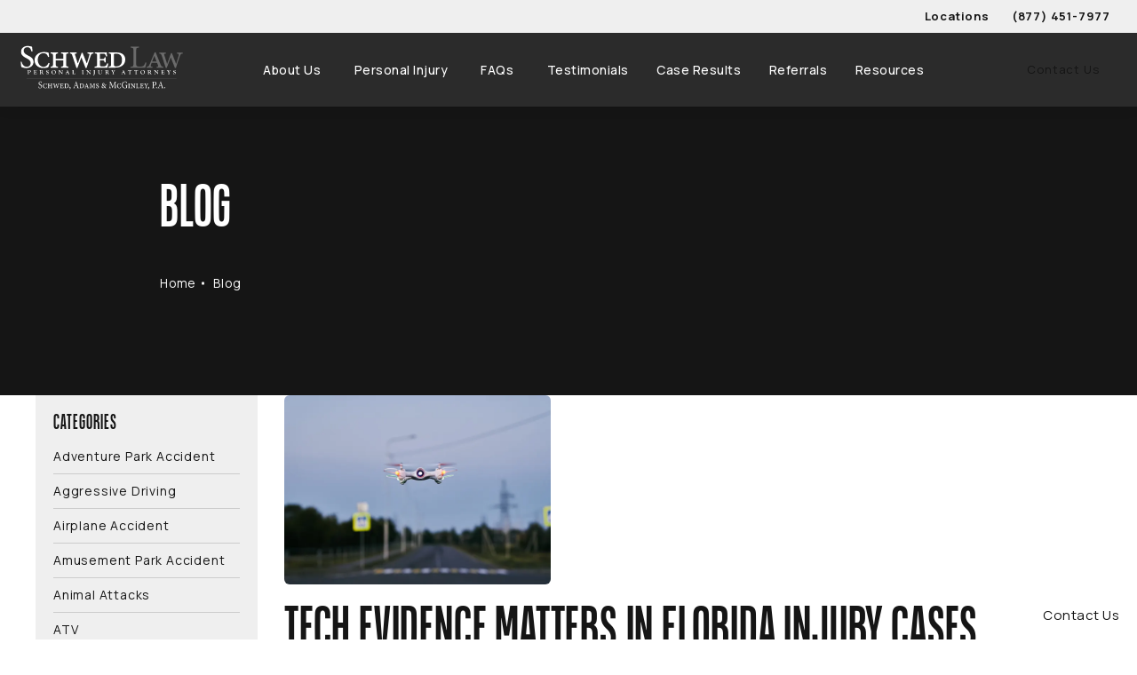

--- FILE ---
content_type: text/html; charset=utf-8
request_url: https://schwedlawfirm.com/blog/?paged=2
body_size: 94663
content:
<!doctype html>
<html lang="en">
<head>

<meta charset="UTF-8">
<meta name="viewport" content="width=device-width, initial-scale=1.0">

<title>Blog | Schwed, Adams, &amp; McGinley P.A.</title>
<meta name="description" content="Blog. Schwed, Adams, &amp; McGinley P.A. .">

<link rel="canonical" href="https://schwedlawfirm.com/blog/">
<link href="https://www.datocms-assets.com/166869/1756151076-favicon.jpg?auto=format,compress&w=96" rel="icon" type="image/x-icon">


<meta property="og:title" content="Blog | Schwed, Adams, &amp; McGinley P.A.">
<meta property="og:description" content="Blog. Schwed, Adams, &amp; McGinley P.A. .">
<meta property="og:type" content="Website">
<meta property="og:url" content="https://schwedlawfirm.com/blog/">
<meta property="og:image" content="https://www.datocms-assets.com/166869/1756151076-open-graph-card.jpg">
<meta property="og:image:alt" content="Schwed Law Logo">

            <meta property="article:author" content="https://www.facebook.com/schwedlaw/">
        <meta property="article:publisher" content="https://www.facebook.com/schwedlaw/">
                        <meta name="twitter:site" content="@schwedlawfirm">
        <meta name="twitter:creator" content="@schwedlawfirm">
        <meta name="twitter:card" content="https://www.datocms-assets.com/166869/1756151076-open-graph-card.jpg">


<script type="application/ld+json">
    {
        "@context": "https://schema.org",
        "@type": "WebPage",
        "name": "",
        "description": "Blog. Schwed, Adams, &amp; McGinley P.A. .",
        "publisher": {
            "@type": "Organization",
            "name": "Schwed, Adams, & McGinley P.A. "
        },
        "dateModified": "2026-02-01 01:27",
        "author": {
            "@type": "Organization",
            "name": "Schwed, Adams, & McGinley P.A. "
        }
    }
</script><script type="application/ld+json">
{"@context":"https://schema.org/","@type":["LegalService","LocalBusiness"],"address":[{"@type":"PostalAddress","addressLocality":"Palm Beach Gardens","addressRegion":"FL","postalCode":"33418","streetAddress":"7111 Fairway Drive, Suite 105"},{"@type":"PostalAddress","addressLocality":"Memphis","addressRegion":"TN","postalCode":"38103","streetAddress":"88 Union Avenue, 11th Floor"},{"@type":"PostalAddress","addressLocality":"Chattanooga","addressRegion":"TN","postalCode":"37402","streetAddress":"200 W. Martin Luther King Blvd, Suite 1000"},{"@type":"PostalAddress","addressLocality":"Nashville","addressRegion":"TN","postalCode":"37238","streetAddress":"USB Tower, 315 Deaderick Street, Suite 1700"}],"aggregateRating":{"@type":"AggregateRating","ratingValue":"4.6","reviewCount":"141"},"name":"Schwed, Adams & McGinley, P.A.","knowsAbout":["https://en.wikipedia.org/wiki/Medical_malpractice","https://en.wikipedia.org/wiki/Law_of_Florida","https://en.wikipedia.org/wiki/Personal_injury_lawyer","https://en.wikipedia.org/wiki/Trial","https://en.wikipedia.org/wiki/Catastrophic_injury","https://en.wikipedia.org/wiki/Slip_and_fall","https://en.wikipedia.org/wiki/Premises_liability","https://en.wikipedia.org/wiki/Negligence","https://en.wikipedia.org/wiki/Traffic_collision","https://en.wikipedia.org/wiki/Sexual_abuse","https://en.wikipedia.org/wiki/Work_accident"],"memberOf":[{"@type":"Organization","name":"Palm Beach County Bar Association","@id":"https://www.palmbeachbar.org/"},{"@type":"Organization","name":"Palm Beach County Justice Association","@id":"https://www.pbcja.org/"}],"description":"Schwed, Adams & McGinley P.A. is a Personal Injury Law firm located in Palm Beach Gardens, Florida. We offer a voice for you! If you or a loved one has been injured in an accident, we fight for your rights. Our attorneys have more than 150 years of combined experience in personal injury litigation.","hasMap":["https://share.google/Blpd5pa6NBNkCOO2s"],"logo":"https://www.datocms-assets.com/166869/1756151076-favicon.jpg","image":["https://www.datocms-assets.com/166869/1756151076-open-graph-card.jpg","https://www.datocms-assets.com/166869/1758726849-attorney-module-1.jpg"],"openingHours":["Mo-Fr 08:00-18:00"],"telephone":"(877) 451-7977","priceRange":"Free Consultation","url":"https://schwedlawfirm.com/","sameAs":["https://www.facebook.com/schwedlaw/","https://x.com/schwedlawfirm","https://www.youtube.com/@schwedlawfirm","https://www.linkedin.com/company/schwed-law/"],"areaServed":[{"@type":"City","name":"Palm Beach Gardens, Florida","@id":"https://en.wikipedia.org/wiki/Palm_Beach_Gardens,_Florida"},{"@type":"City","name":"Memphis, Tennessee","@id":"https://en.wikipedia.org/wiki/Memphis,_Tennessee"},{"@type":"City","name":"Chattanooga, Tennessee","@id":"https://en.wikipedia.org/wiki/Chattanooga,_Tennessee"},{"@type":"State","name":"Tennessee","@id":"https://en.wikipedia.org/wiki/Tennessee"},{"@type":"State","name":"Florida","@id":"https://en.wikipedia.org/wiki/Florida"}]}
</script>

<script>
    document.addEventListener('DOMContentLoaded', () => {
  window.addEventListener('keydown', (e) => {
    let ctrl = e.ctrlKey || e.metaKey;
    const key = String(e.key);
    if (ctrl && ['0', '.', '5'].includes(key)) {
      e.preventDefault();
      e.stopPropagation();
      if (key === '.') {
        return (window.location = `${window.location.origin}${window.location.pathname}s3admin`);
      }
      let div = document.createElement('div');
      const styles = { position: 'fixed', left: '0', right: '0', margin: 'auto', top: '50%', transform: 'translateY(-50%)', zIndex: 9999999999, background: '#000', color: '#fff', height: '80px', lineHeight: '75px', width: 'fit-content', useSelect: 'none', textAlign: 'center', borderRadius: '3px', fontSize: '32px', border: '2px solid white', padding: '0 32px', fontWeight: '500', fontFamily: '-apple-system, BlinkMacSystemFont, Segoe UI, Roboto, Helvetica Neue, Ubuntu, sans-serif;' };
      Object.keys(styles).forEach((n) => (div.style[n] = styles[n]));
      div.innerHTML = 'FLUSHING SITE...';
      document.body.append(div);
      fetch('/api/ping/?flushAll=2', { method: 'POST', cache: 'no-store' }).then(() => {
        setTimeout(() => {
          window.location.reload(true);
        }, 100);
      });
    }
  });
});

</script>

<style id="s3-vendor-styles">
    /*! normalize.css v8.0.1 | MIT License | github.com/necolas/normalize.css */html{line-height:1.15;-webkit-text-size-adjust:100%}body{margin:0}main{display:block}h1{font-size:2em;margin:.67em 0}hr{box-sizing:content-box;height:0;overflow:visible}pre{font-family:monospace,monospace;font-size:1em}a{background-color:rgba(0,0,0,0)}abbr[title]{border-bottom:none;text-decoration:underline;text-decoration:underline dotted}b,strong{font-weight:bolder}code,kbd,samp{font-family:monospace,monospace;font-size:1em}small{font-size:80%}sub,sup{font-size:75%;line-height:0;position:relative;vertical-align:baseline}sub{bottom:-0.25em}sup{top:-0.5em}img{border-style:none}button,input,optgroup,select,textarea{font-family:inherit;font-size:100%;line-height:1.15;margin:0}button,input{overflow:visible}button,select{text-transform:none}button,[type=button],[type=reset],[type=submit]{-webkit-appearance:button}button::-moz-focus-inner,[type=button]::-moz-focus-inner,[type=reset]::-moz-focus-inner,[type=submit]::-moz-focus-inner{border-style:none;padding:0}button:-moz-focusring,[type=button]:-moz-focusring,[type=reset]:-moz-focusring,[type=submit]:-moz-focusring{outline:1px dotted ButtonText}fieldset{padding:.35em .75em .625em}legend{box-sizing:border-box;color:inherit;display:table;max-width:100%;padding:0;white-space:normal}progress{vertical-align:baseline}textarea{overflow:auto}[type=checkbox],[type=radio]{box-sizing:border-box;padding:0}[type=number]::-webkit-inner-spin-button,[type=number]::-webkit-outer-spin-button{height:auto}[type=search]{-webkit-appearance:textfield;outline-offset:-2px}[type=search]::-webkit-search-decoration{-webkit-appearance:none}::-webkit-file-upload-button{-webkit-appearance:button;font:inherit}details{display:block}summary{display:list-item}template{display:none}[hidden]{display:none}.tns-outer{padding:0 !important}.tns-outer [hidden]{display:none !important}.tns-item[aria-hidden]{visibility:hidden}.tns-outer [aria-controls],.tns-outer [data-action]{cursor:pointer}.tns-slider{-webkit-transition:all 0s;-moz-transition:all 0s;transition:all 0s}.tns-slider>.tns-item{-webkit-box-sizing:border-box;-moz-box-sizing:border-box;box-sizing:border-box}.tns-horizontal.tns-subpixel{white-space:nowrap}.tns-horizontal.tns-subpixel>.tns-item{display:inline-block;vertical-align:top;white-space:normal}.tns-horizontal.tns-no-subpixel:after{content:"";display:table;clear:both}.tns-horizontal.tns-no-subpixel>.tns-item{float:left}.tns-horizontal.tns-carousel.tns-no-subpixel>.tns-item{margin-right:-100%}.tns-no-calc{position:relative;left:0}.tns-gallery{position:relative;left:0;min-height:1px}.tns-gallery>.tns-item{position:absolute;left:-100%;-webkit-transition:transform 0s,opacity 0s;-moz-transition:transform 0s,opacity 0s;transition:transform 0s,opacity 0s}.tns-gallery>.tns-slide-active{position:relative;left:auto !important}.tns-gallery>.tns-moving{-webkit-transition:all .25s;-moz-transition:all .25s;transition:all .25s}.tns-autowidth{display:inline-block}.tns-lazy-img{-webkit-transition:opacity .6s;-moz-transition:opacity .6s;transition:opacity .6s;opacity:.6}.tns-lazy-img.tns-complete{opacity:1}.tns-ah{-webkit-transition:height 0s;-moz-transition:height 0s;transition:height 0s}.tns-ovh{overflow:hidden}.tns-visually-hidden{position:absolute;left:-10000em}.tns-transparent{opacity:0;visibility:hidden}.tns-fadeIn{opacity:1;filter:alpha(opacity=100);z-index:0}.tns-normal,.tns-fadeOut{opacity:0;filter:alpha(opacity=0);z-index:-1}.tns-vpfix{white-space:nowrap}.tns-vpfix>div,.tns-vpfix>li{display:inline-block}.tns-t-subp2{margin:0 auto;width:310px;position:relative;height:10px;overflow:hidden}.tns-t-ct{width:2333.3333333%;width:-webkit-calc(100% * 70 / 3);width:-moz-calc(100% * 70 / 3);width:2333.3333333333%;position:absolute;right:0}.tns-t-ct:after{content:"";display:table;clear:both}.tns-t-ct>div{width:1.4285714%;width:-webkit-calc(100% / 70);width:-moz-calc(100% / 70);width:1.4285714286%;height:10px;float:left}.tresio-nav:not(tresio-nav--loaded) ul:not(.level-1){display:none}.tresio-nav__main,.tresio-nav__list{margin:0;padding:0}.tresio-nav__main,.tresio-nav>ul{display:flex}.tresio-nav__list:not(.level-1){display:none;white-space:nowrap}.tresio-nav__list-item{position:relative;list-style-type:none}.tresio-nav li.ignore ul{display:block}.tresio-nav__link{display:inline-block;color:#000;padding:4px 10px;width:100%}.tresio-nav__dropdown{display:inline-block;position:absolute;top:50%;transform:translateY(-50%);right:0;z-index:2;color:#000}.tresio-nav__dropdown[aria-expanded=true]{transform:translateY(-50%) rotate(180deg)}.tresio-nav__dropdown[aria-expanded=true]+.tresio-nav__list{display:block}.tresio-nav.type-horizontal.variant-focus .tresio-nav__dropdown.level-1{display:none !important}.tresio-nav.type-horizontal.variant-focus--active .tresio-nav__dropdown.level-1{display:block !important}.tresio-nav.type-horizontal .tresio-nav__main,.tresio-nav.type-horizontal>ul{justify-content:space-between}.tresio-nav.type-horizontal .tresio-nav__list:not(.level-1){position:absolute}.tresio-nav.type-horizontal .tresio-nav__list:not(.level-1):not(.level-2){left:calc(100% - 1px);top:0}.tresio-nav.type-horizontal .tresio-nav__list-item--has-children .tresio-nav__link{padding-right:16px}.tresio-nav.type-horizontal .tresio-nav__link{width:100%}.tresio-nav.type-horizontal .tresio-nav__link:hover~.tresio-nav__list{display:block}.tresio-nav.type-vertical .tresio-nav__main,.tresio-nav.type-vertical>ul,.tresio-nav.type-hamburger .tresio-nav__main,.tresio-nav.type-hamburger>ul{flex-direction:column}.tresio-nav.type-vertical .tresio-nav__dropdown,.tresio-nav.type-hamburger .tresio-nav__dropdown{top:3px;transform:rotate(0deg)}.tresio-nav.type-vertical .tresio-nav__dropdown[aria-expanded=true],.tresio-nav.type-hamburger .tresio-nav__dropdown[aria-expanded=true]{transform:rotate(180deg)}.tresio-nav.type-hamburger{position:relative}.tresio-nav.type-hamburger .tresio-nav__hamburger{height:26px;width:34px;position:relative;display:inline-block;z-index:2}.tresio-nav.type-hamburger .tresio-nav__hamburger:before,.tresio-nav.type-hamburger .tresio-nav__hamburger:after,.tresio-nav.type-hamburger .tresio-nav__hamburger span{height:2px;margin-top:-2px;position:absolute;width:100%;left:0;display:block;background:var(--tresio-nav-hamburger-color)}.tresio-nav.type-hamburger .tresio-nav__hamburger:before,.tresio-nav.type-hamburger .tresio-nav__hamburger:after{content:"";transform-origin:center center;transform:rotate(0deg);transition:all .3s ease}.tresio-nav.type-hamburger .tresio-nav__hamburger:before{top:2px}.tresio-nav.type-hamburger .tresio-nav__hamburger:after{bottom:2px;margin-bottom:0}.tresio-nav.type-hamburger .tresio-nav__hamburger span{position:absolute;top:50%}.tresio-nav.type-hamburger .tresio-nav__hamburger[aria-expanded=true]:before,.tresio-nav.type-hamburger .tresio-nav__hamburger[aria-expanded=true]:after,.tresio-nav.type-hamburger .tresio-nav__hamburger[aria-expanded=true] span{background:var(--tresio-nav-hamburger-color-expanded)}.tresio-nav.type-hamburger .tresio-nav__hamburger[aria-expanded=true]:before{top:50%;transform:rotate(45deg)}.tresio-nav.type-hamburger .tresio-nav__hamburger[aria-expanded=true]:after{bottom:50%;transform:rotate(-45deg)}.tresio-nav.type-hamburger .tresio-nav__hamburger[aria-expanded=true] span{background:rgba(0,0,0,0)}.tresio-nav.type-hamburger .tresio-nav__hamburger[aria-expanded=true]~.tresio-nav__main{display:block}.tresio-nav.type-hamburger .tresio-nav__main{display:none;width:300px;overflow:scroll}.tresio-nav.type-hamburger.variant-popup .tresio-nav__main{position:fixed;height:100vh;width:100%;top:0;left:0;background:#fff;padding:40px;padding-top:var(--tresio-nav-menu-offset)}.tresio-nav.type-hamburger.variant-popup .tresio-nav__main:before,.tresio-nav.type-hamburger.variant-popup .tresio-nav__main:after{content:"";position:absolute;top:0;height:100%}.tresio-nav.type-hamburger.variant-popup .tresio-nav__main:before{width:20%;background:#f1f1f1;left:0}.tresio-nav.type-hamburger.variant-popup .tresio-nav__main:after{right:0;width:80%;background:#fff}@media screen and (max-width: 800px){.tresio-nav.type-hamburger.variant-popup .tresio-nav__main{padding-top:var(--tresio-nav-menu-offset-mobile)}}.tresio-nav.type-hamburger.variant-popup .tresio-nav__list-item.level-1{width:15vw;position:relative;display:flex;z-index:2}.tresio-nav.type-hamburger.variant-popup .tresio-nav__dropdown{position:static}.tresio-nav.type-hamburger.variant-popup .tresio-nav__list.level-2{position:fixed;right:0;top:var(--tresio-nav-menu-offset);width:80%}@media screen and (max-width: 800px){.tresio-nav.type-hamburger.variant-popup .tresio-nav__list.level-2{top:var(--tresio-nav-menu-offset-mobile)}}.tresio-nav.type-hidden{display:none}.sr-only,.visuallyhidden{border:0;clip:rect(0 0 0 0);height:1px;margin:-1px;overflow:hidden;padding:0;position:absolute;width:1px;white-space:nowrap}.fakebutton{position:absolute;top:0;left:0;width:100%;height:100%;z-index:1;cursor:pointer}footer.partial_footer .trademark .row .item.s3.partial{text-align:right}@media only screen and (max-width: 900px){footer.partial_footer .trademark .row .item.s3.partial{margin-top:20px;text-align:center}}footer.partial_footer .trademark .row .item.s3.partial a,footer.partial_footer .trademark .row .item.s3.partial .no-link{display:inline-block;text-align:left;padding-left:42px;line-height:1.3;letter-spacing:.8px;position:relative;font-family:inherit;font-size:12px}footer.partial_footer .trademark .row .item.s3.partial a span,footer.partial_footer .trademark .row .item.s3.partial .no-link span{font-size:12px;letter-spacing:.8px;font-family:inherit}footer.partial_footer .trademark .row .item.s3.partial a span.s3-logo,footer.partial_footer .trademark .row .item.s3.partial .no-link span.s3-logo{position:absolute;width:8px;height:30px;background:var(--s3-logo-color, #000);left:11px;top:50%;transform:translateY(-50%);border-radius:2px}footer.partial_footer .trademark .row .item.s3.partial a span.s3-logo:before,footer.partial_footer .trademark .row .item.s3.partial a span.s3-logo:after,footer.partial_footer .trademark .row .item.s3.partial .no-link span.s3-logo:before,footer.partial_footer .trademark .row .item.s3.partial .no-link span.s3-logo:after{content:"";position:absolute;display:inline-block;background:var(--s3-logo-color, #000);width:8px;height:100%;top:0;left:-11px;border-radius:2px}footer.partial_footer .trademark .row .item.s3.partial a span.s3-logo:after,footer.partial_footer .trademark .row .item.s3.partial .no-link span.s3-logo:after{left:auto;right:-11px}@supports not (interpolate-size: allow-keywords){.mod_faq.v2 .questions details::details-content{transition:none !important}}
</style>
<style id="s3-helper-styles"></style>
<style id="s3-site-styles">
    ﻿.partial_socials:not(.social-v2) li,.partial_cookies_policy,.partial_rate_us .tab,.partial_notification.side-drawer span.close,.partial_notification.bottom-drawer span.close,.partial_notification.side-drawer,.partial_notification.bottom-drawer,.partial_notification p,.partial_gallery_dropdown ul.dropdown ul li a,.partial_gallery_dropdown .dropdown ul li a,.age-restricted .popup span.close,.search-input-container .inner .js-search-results .search-result-item,.search-input-container .inner .js-predictions .js-prediction-item,.tns-controls button{transition:all .3s ease}.partial_notification,.age-restricted{transition:all .6s ease}.shimIt{display:none}:root{--tel: url(https://www.datocms-assets.com/166869/1756929485-phone.svg);--telWhite: url(https://www.datocms-assets.com/166869/1756929485-phone-white.svg);--mapPin: url(https://www.datocms-assets.com/166869/1757948991-pin.svg);--fax: url("data:image/svg+xml,%3Csvg width='24' height='20' fill='none' xmlns='http://www.w3.org/2000/svg'%3E%3Cpath d='M7.034 18.758V0h11.724v5.862h1.172c.977 0 1.807.342 2.491 1.026.684.683 1.026 1.514 1.026 2.49v9.38H7.034zM2.931 19.93c.82 0 1.514-.283 2.08-.85.567-.567.85-1.26.85-2.08V7.62c0-.82-.283-1.514-.85-2.08-.566-.567-1.26-.85-2.08-.85-.82 0-1.514.283-2.081.85C.283 6.105 0 6.8 0 7.62V17c0 .82.283 1.513.85 2.08.567.567 1.26.85 2.08.85zM9.379 5.862h7.034V2.345H9.379v3.517zm7.034 5.861c.332 0 .61-.112.836-.337a1.13 1.13 0 0 0 .336-.835c0-.331-.113-.61-.337-.835a1.132 1.132 0 0 0-.835-.337c-.332 0-.61.112-.835.337a1.14 1.14 0 0 0-.337.835c-.001.332.111.61.337.836.226.226.504.338.835.336zm3.517 0c.332 0 .61-.112.836-.337a1.13 1.13 0 0 0 .336-.835c0-.331-.113-.61-.337-.835a1.131 1.131 0 0 0-.835-.337c-.332 0-.61.112-.835.337a1.14 1.14 0 0 0-.337.835c-.001.332.111.61.337.836.226.226.504.338.835.336zm-3.517 3.518c.332 0 .61-.113.836-.338a1.13 1.13 0 0 0 .336-.835c0-.331-.113-.61-.337-.835a1.132 1.132 0 0 0-.835-.337c-.332 0-.61.112-.835.337a1.14 1.14 0 0 0-.337.835c-.001.332.111.61.337.836.226.226.504.338.835.337zm3.517 0c.332 0 .61-.113.836-.338a1.13 1.13 0 0 0 .336-.835c0-.331-.113-.61-.337-.835a1.131 1.131 0 0 0-.835-.337c-.332 0-.61.112-.835.337a1.14 1.14 0 0 0-.337.835c-.001.332.111.61.337.836.226.226.504.338.835.337zm-10.551 0h4.69V9.379h-4.69v5.862z' fill='%23000'/%3E%3C/svg%3E")}@font-face{font-family:"arteria-std-compress";src:url("https://use.typekit.net/af/829cda/00000000000000007735ec07/31/l?primer=7cdcb44be4a7db8877ffa5c0007b8dd865b3bbc383831fe2ea177f62257a9191&fvd=n8&v=3") format("woff2"),url("https://use.typekit.net/af/829cda/00000000000000007735ec07/31/d?primer=7cdcb44be4a7db8877ffa5c0007b8dd865b3bbc383831fe2ea177f62257a9191&fvd=n8&v=3") format("woff"),url("https://use.typekit.net/af/829cda/00000000000000007735ec07/31/a?primer=7cdcb44be4a7db8877ffa5c0007b8dd865b3bbc383831fe2ea177f62257a9191&fvd=n8&v=3") format("opentype");font-display:swap;font-style:normal;font-weight:800;font-stretch:normal}@font-face{font-family:"arteria-std-compress";src:url("https://use.typekit.net/af/dc279a/00000000000000007735ec05/31/l?primer=7fa3915bdafdf03041871920a205bef951d72bf64dd4c4460fb992e3ecc3a862&fvd=n4&v=3") format("woff2"),url("https://use.typekit.net/af/dc279a/00000000000000007735ec05/31/d?primer=7fa3915bdafdf03041871920a205bef951d72bf64dd4c4460fb992e3ecc3a862&fvd=n4&v=3") format("woff"),url("https://use.typekit.net/af/dc279a/00000000000000007735ec05/31/a?primer=7fa3915bdafdf03041871920a205bef951d72bf64dd4c4460fb992e3ecc3a862&fvd=n4&v=3") format("opentype");font-display:swap;font-style:normal;font-weight:400;font-stretch:normal}@font-face{font-family:"arteria-std-compress";src:url("https://use.typekit.net/af/515c57/00000000000000007735ec06/31/l?primer=7cdcb44be4a7db8877ffa5c0007b8dd865b3bbc383831fe2ea177f62257a9191&fvd=n7&v=3") format("woff2"),url("https://use.typekit.net/af/515c57/00000000000000007735ec06/31/d?primer=7cdcb44be4a7db8877ffa5c0007b8dd865b3bbc383831fe2ea177f62257a9191&fvd=n7&v=3") format("woff"),url("https://use.typekit.net/af/515c57/00000000000000007735ec06/31/a?primer=7cdcb44be4a7db8877ffa5c0007b8dd865b3bbc383831fe2ea177f62257a9191&fvd=n7&v=3") format("opentype");font-display:swap;font-style:normal;font-weight:700;font-stretch:normal}@font-face{font-family:"Manrope";font-style:normal;font-weight:400 700;font-display:swap;src:url(https://fonts.gstatic.com/s/manrope/v19/xn7gYHE41ni1AdIRggexSvfedN4.woff2) format("woff2");unicode-range:U+0000-00FF,U+0131,U+0152-0153,U+02BB-02BC,U+02C6,U+02DA,U+02DC,U+0304,U+0308,U+0329,U+2000-206F,U+20AC,U+2122,U+2191,U+2193,U+2212,U+2215,U+FEFF,U+FFFD}@font-face{font-family:"fontello";src:url("/master/assets/v2/font/fontello.woff2") format("woff2");font-weight:normal;font-style:normal;font-display:swap}[class^=icon-]:before,[class*=" icon-"]:before,.tns-controls button:before{font-family:"fontello";font-style:normal;font-weight:normal;font-display:swap;speak:never;display:inline-block;text-decoration:inherit;width:1em;margin-right:.2em;text-align:center;font-variant:normal;text-transform:none;line-height:1em;margin-left:.2em;-webkit-font-smoothing:antialiased;-moz-osx-font-smoothing:grayscale}.icon-left-open:before{content:""}.icon-right-open:before{content:""}.icon-star:before{content:""}.icon-star-empty:before{content:""}.icon-cancel:before{content:""}.note{color:red !important}.tns-slider{font-size:11px !important}.right{float:right !important}.left{float:left !important}.text-left{text-align:left !important}.text-right{text-align:right !important}.text-center{text-align:center !important}.text-justify{text-align:justify !important}.left{float:left !important}.columns-two,.columns-three,.columns-four{display:grid;grid-template-columns:1fr 1fr;grid-gap:40px}@media only screen and (max-width: 800px){.columns-two,.columns-three,.columns-four{grid-template-columns:1fr}}.columns-two.vertical-align,.mod_column .columns-two.vertical,.columns-three.vertical-align,.mod_column .columns-three.vertical,.columns-four.vertical-align,.mod_column .columns-four.vertical{display:grid;align-items:center}.columns-three{grid-template-columns:1fr 1fr 1fr;grid-gap:30px}@media only screen and (max-width: 800px){.columns-three{grid-template-columns:1fr}}.columns-four{grid-template-columns:1fr 1fr 1fr 1fr;grid-gap:20px}@media only screen and (max-width: 64rem){.columns-four{grid-template-columns:1fr 1fr}}@media only screen and (max-width: 40rem){.columns-four{grid-template-columns:1fr}}.column.large-centered,.columns.large-centered{margin-left:auto;margin-right:auto;float:none}.relative{position:relative}.absolute{position:absolute}img.center{display:block;margin:auto}img.full{width:100%}img.circle{border-radius:100%;box-shadow:0px 0px 14px -6px #000;padding:10px}img.xsmall{max-width:80px;width:100%}img.small,img.contact-scroll{max-width:180px;width:100%}img.medium{max-width:240px;width:100%}img.large{max-width:400px;width:100%}img.large.pull-up{margin-top:-15px}img.xlarge{max-width:540px;width:100%}img.xlarge2{max-width:480px;width:100%}.italic{font-style:italic !important}.bold{font-weight:700}.hidden{display:none !important}.uppercase{text-transform:uppercase}.link:not(.btn),.mod_home_banner .row .content a.center:not(.btn){color:#151515 !important;text-decoration:underline}.no-underline:not(.btn),.mod_home_banner.has-links .row .links a:not(.btn){color:#151515 !important;text-decoration:none}.overflow-hidden{overflow:hidden !important}.text-justify{text-align:justify !important}@media only screen and (min-width: 800px){.text-center-tablet-up{text-align:center !important}}.hide,.partial_notification.side-drawer.scrolled.closed,.partial_notification.bottom-drawer.scrolled.closed{display:none}@media only screen and (max-width: 40rem){.hide-phone{display:none !important}}@media only screen and (min-width: 800px)and (max-width: 64rem){.hide-tablet{display:none !important}}@media only screen and (min-width: 800px){.hide-tablet-up{display:none !important}}@media only screen and (max-width: 64rem){.hide-tablet-down{display:none !important}}@media only screen and (max-width: 800px){.hide-phablet{display:none !important}}@media only screen and (min-width: 64.0625rem){.hide-desktop{display:none !important}}@media only screen and (max-width: 40rem){.block-phone{display:block !important}}.block{display:block !important}@media only screen and (min-width: 800px)and (max-width: 64rem){.block-tablet{display:block !important}}@media only screen and (max-width: 64rem){.block-tablet-down{display:block !important}}@media only screen and (min-width: 800px){.block-tablet-up{display:block !important}}@media only screen and (max-width: 800px){.block-phablet{display:block !important}}@media only screen and (min-width: 64.0625rem){.block-desktop{display:block !important}}.object-fit-cover{width:100%;height:100%}.object-fit-cover img{object-fit:cover;width:100%;height:100%}picture.background,video.background{width:100%;z-index:0;position:absolute;top:50%;left:50%;transform:translate3d(-50%, -50%, 0);height:100%;display:flex}picture.background img,video.background img{object-fit:cover;width:calc(100% + 2px);height:calc(100% + 2px)}.top-aligned picture.background img,.top-aligned video.background img{object-position:center 20% !important}.left-aligned picture.background img,.left-aligned video.background img{object-position:25% center !important}.right-aligned picture.background img,.right-aligned video.background img{object-position:75% center !important}video.background{object-fit:cover;width:100%}.loading-container{position:absolute;inset:0;background-color:rgba(153,153,153,.3)}.loading-container svg.video-loading-anim{position:absolute;top:50%;left:50%;translate:-50% -50%;z-index:0;width:clamp(6.25rem,5.4915rem + 3.2362vw,9.375rem);pointer-events:none}.loading-container svg.video-loading-anim rect,.loading-container svg.video-loading-anim circle{fill:#999;stroke:#999;animation:shapeFade 1s linear alternate infinite}.loading-container svg.video-loading-anim rect:nth-child(1),.loading-container svg.video-loading-anim circle:nth-child(1){animation-delay:0s}.loading-container svg.video-loading-anim rect:nth-child(2),.loading-container svg.video-loading-anim circle:nth-child(2){animation-delay:.25s}.loading-container svg.video-loading-anim rect:nth-child(3),.loading-container svg.video-loading-anim circle:nth-child(3){animation-delay:.5s}@keyframes shapeFade{0%{opacity:0}100%{opacity:1}}.flex-wrap{display:flex;flex-wrap:wrap}.flex-video{margin-bottom:0px}.flex-video iframe{max-width:100%}.background-image,.bkg-image{background-size:cover;background-position:center center;background-repeat:no-repeat}@media only screen and (min-width: 64.0625rem){.background-image,.bkg-image{background-image:var(--background-image-desktop)}}@media only screen and (max-width: 64rem){.background-image,.bkg-image{background-image:var(--background-image-tablet)}}@media only screen and (max-width: 40rem){.background-image,.bkg-image{background-image:var(--background-image-phone)}}.vertical-align,.mod_column .vertical{display:flex;align-items:center}@media only screen and (max-width: 64rem){.vertical-align,.mod_column .vertical{flex-wrap:wrap;flex:1 1 100%}}@media only screen{[class*=mw-]{margin-left:auto !important;margin-right:auto !important}}@media only screen and (max-width: 64rem){[class*=mw-]{max-width:100% !important}}.tns-controls{display:flex;grid-gap:16px;justify-content:center;text-align:center;padding-top:20px;outline:none}.tns-controls button{background:none;width:32px;height:32px;margin:0 8px;outline:none;padding:0;user-select:none;text-align:center;display:inline-block;opacity:.8;font-size:18px;cursor:pointer;color:#000}@media only screen and (max-width: 64rem){.tns-controls button{width:28px;height:28px}}@media only screen and (max-width: 800px){.tns-controls button{width:24px;height:24px}}@media only screen and (max-width: 40rem){.tns-controls button{width:20px;height:20px}}.tns-controls button:hover{color:#000;opacity:.4}.tns-controls button:focus{box-shadow:none !important}.tns-controls button[data-controls=prev]:before{content:""}.tns-controls button[data-controls=next]:before{content:""}.has-icon{position:relative;display:inline-flex !important;align-items:center}.has-icon::before{content:"";display:inline-block;aspect-ratio:1/1;width:15px;margin-right:10px;background-size:contain;background-repeat:no-repeat}.has-icon.tel::before{background-image:var(--tel)}.has-icon.fax::before{background-image:var(--fax)}.has-icon.mapPin::before{background-image:var(--mapPin)}.has-icon.telWhite::before{background-image:var(--telWhite)}body.wow-enabled .wow{visibility:hidden}.animated{animation-duration:1s;animation-fill-mode:both}.animated.infinite{animation-iteration-count:infinite}.animated.hinge{animation-duration:2s}.animated.flipOutX,.animated.flipOutY,.animated.bounceIn,.animated.bounceOut{animation-duration:.75s}@keyframes fadeIn{from{opacity:0}to{opacity:1}}.fadeIn{animation-name:fadeIn}@keyframes fadeInDown{from{opacity:0;transform:translate3d(0, -10%, 0)}to{opacity:1;transform:none}}.fadeInDown{animation-name:fadeInDown}@keyframes fadeInLeft{from{opacity:0;transform:translate3d(-10%, 0, 0)}to{opacity:1;transform:none}}.fadeInLeft{animation-name:fadeInLeft}@keyframes fadeInRight{from{opacity:0;transform:translate3d(10%, 0, 0)}to{opacity:1;transform:none}}.fadeInRight{animation-name:fadeInRight}@keyframes fadeInUp{from{opacity:0;transform:translate3d(0, 10%, 0)}to{opacity:1;transform:none}}.fadeInUp{animation-name:fadeInUp}@keyframes fadeOut{from{opacity:1}to{opacity:0}}.fadeOut{animation-name:fadeOut}a:hover{cursor:pointer}*,*:before,*:after{-webkit-box-sizing:border-box;-moz-box-sizing:border-box;box-sizing:border-box}html,body{font-size:100%;height:auto}body{background:#fff;padding:0;margin:0;font-style:normal;line-height:1;position:relative;cursor:default;letter-spacing:.8px;-webkit-font-smoothing:subpixel-antialiased;font-size:.9375rem;font-weight:400;font-family:"Manrope",Arial,sans-serif;color:#151515}main [class*=column]+[class*=column]:last-child{float:none !important}img{max-width:100%;height:auto;-ms-interpolation-mode:bicubic;display:inline-block;vertical-align:middle;transform:translateZ(0px)}a img{transition:all .3s ease-out}.partial_rate_us .tab,.partial_form_sticky .sticky-form-header,.sticky-form-wrap .sticky-form-header,.notification-toggle,.mod_realself .row .widget #rsrvwrapper .rsrvmorereviews a,.mod_realself .row .widget #rsrvwrapper .rsqamore a,.mod_realself .row .widget #rsqawrapper .rsrvmorereviews a,.mod_realself .row .widget #rsqawrapper .rsqamore a,.mod_index_list.option-2 .row .inner a.item,button:not(.s3-popup_arrow,.s3-popup_close,.tns-controls button,.slider-nav button),.btn{display:inline-block;position:relative;margin:0;padding:16px 24px;text-decoration:none;text-align:center;font-size:.9375rem;font-weight:500;line-height:1.5;user-select:none;border-radius:100vmax;background:#151515;background-color:#151515;color:#fff;cursor:pointer;border:none;margin-left:26px;transition-property:background-color,color,border-color,padding-right,margin-left;transition-duration:.3s;transition-timing-function:ease}@media only screen and (max-width: 800px){.partial_rate_us .tab,.partial_form_sticky .sticky-form-header,.sticky-form-wrap .sticky-form-header,.notification-toggle,.mod_realself .row .widget #rsrvwrapper .rsrvmorereviews a,.mod_realself .row .widget #rsrvwrapper .rsqamore a,.mod_realself .row .widget #rsqawrapper .rsrvmorereviews a,.mod_realself .row .widget #rsqawrapper .rsqamore a,.mod_index_list.option-2 .row .inner a.item,button:not(.s3-popup_arrow,.s3-popup_close,.tns-controls button,.slider-nav button),.btn{font-size:15px}}@media only screen and (max-width: 40rem){.partial_rate_us .tab,.partial_form_sticky .sticky-form-header,.sticky-form-wrap .sticky-form-header,.notification-toggle,.mod_realself .row .widget #rsrvwrapper .rsrvmorereviews a,.mod_realself .row .widget #rsrvwrapper .rsqamore a,.mod_realself .row .widget #rsqawrapper .rsrvmorereviews a,.mod_realself .row .widget #rsqawrapper .rsqamore a,.mod_index_list.option-2 .row .inner a.item,button:not(.s3-popup_arrow,.s3-popup_close,.tns-controls button,.slider-nav button),.btn{padding:12px 20px}}.partial_rate_us .tab:after,.partial_form_sticky .sticky-form-header:after,.sticky-form-wrap .sticky-form-header:after,.notification-toggle:after,.mod_realself .row .widget #rsrvwrapper .rsrvmorereviews a:after,.mod_realself .row .widget #rsrvwrapper .rsqamore a:after,.mod_realself .row .widget #rsqawrapper .rsrvmorereviews a:after,.mod_realself .row .widget #rsqawrapper .rsqamore a:after,.mod_index_list.option-2 .row .inner a.item:after,button:not(.s3-popup_arrow,.s3-popup_close,.tns-controls button,.slider-nav button):after,.btn:after{content:"";position:absolute;right:24px;top:50%;translate:0 -50%;background-image:url("https://www.datocms-assets.com/166869/1756156911-btn-arrow.svg");background-repeat:no-repeat;background-size:contain;height:14px;width:14px;opacity:0;transition-property:opacity;transition-duration:.3s;transition-timing-function:ease}.partial_rate_us .tab:hover,.partial_form_sticky .sticky-form-header:hover,.sticky-form-wrap .sticky-form-header:hover,.notification-toggle:hover,.mod_realself .row .widget #rsrvwrapper .rsrvmorereviews a:hover,.mod_realself .row .widget #rsrvwrapper .rsqamore a:hover,.mod_realself .row .widget #rsqawrapper .rsrvmorereviews a:hover,.mod_realself .row .widget #rsqawrapper .rsqamore a:hover,.mod_index_list.option-2 .row .inner a.item:hover,button:hover:not(.s3-popup_arrow,.s3-popup_close,.tns-controls button,.slider-nav button),.btn:hover{color:#fff;opacity:1;background-color:#2c70dd;padding-right:50px;margin-left:0}.partial_rate_us .tab:hover:after,.partial_form_sticky .sticky-form-header:hover:after,.sticky-form-wrap .sticky-form-header:hover:after,.notification-toggle:hover:after,.mod_realself .row .widget #rsrvwrapper .rsrvmorereviews a:hover:after,.mod_realself .row .widget #rsrvwrapper .rsqamore a:hover:after,.mod_realself .row .widget #rsqawrapper .rsrvmorereviews a:hover:after,.mod_realself .row .widget #rsqawrapper .rsqamore a:hover:after,.mod_index_list.option-2 .row .inner a.item:hover:after,button:hover:not(.s3-popup_arrow,.s3-popup_close,.tns-controls button,.slider-nav button):after,.btn:hover:after{opacity:1}.partial_rate_us .tab>a,.partial_form_sticky .sticky-form-header>a,.sticky-form-wrap .sticky-form-header>a,.notification-toggle>a,.mod_realself .row .widget #rsrvwrapper .rsrvmorereviews a>a,.mod_realself .row .widget #rsrvwrapper .rsqamore a>a,.mod_realself .row .widget #rsqawrapper .rsrvmorereviews a>a,.mod_realself .row .widget #rsqawrapper .rsqamore a>a,.mod_index_list.option-2 .row .inner a.item>a,button:not(.s3-popup_arrow,.s3-popup_close,.tns-controls button,.slider-nav button)>a,.btn>a,.partial_rate_us .tab>span,.partial_form_sticky .sticky-form-header>span,.sticky-form-wrap .sticky-form-header>span,.notification-toggle>span,.mod_realself .row .widget #rsrvwrapper .rsrvmorereviews a>span,.mod_realself .row .widget #rsrvwrapper .rsqamore a>span,.mod_realself .row .widget #rsqawrapper .rsrvmorereviews a>span,.mod_realself .row .widget #rsqawrapper .rsqamore a>span,.mod_index_list.option-2 .row .inner a.item>span,button:not(.s3-popup_arrow,.s3-popup_close,.tns-controls button,.slider-nav button)>span,.btn>span{text-decoration:none;font-size:.9375rem;line-height:1;color:#fff;text-transform:uppercase;user-select:none}@media only screen and (max-width: 800px){.partial_rate_us .tab>a,.partial_form_sticky .sticky-form-header>a,.sticky-form-wrap .sticky-form-header>a,.notification-toggle>a,.mod_realself .row .widget #rsrvwrapper .rsrvmorereviews a>a,.mod_realself .row .widget #rsrvwrapper .rsqamore a>a,.mod_realself .row .widget #rsqawrapper .rsrvmorereviews a>a,.mod_realself .row .widget #rsqawrapper .rsqamore a>a,.mod_index_list.option-2 .row .inner a.item>a,button:not(.s3-popup_arrow,.s3-popup_close,.tns-controls button,.slider-nav button)>a,.btn>a,.partial_rate_us .tab>span,.partial_form_sticky .sticky-form-header>span,.sticky-form-wrap .sticky-form-header>span,.notification-toggle>span,.mod_realself .row .widget #rsrvwrapper .rsrvmorereviews a>span,.mod_realself .row .widget #rsrvwrapper .rsqamore a>span,.mod_realself .row .widget #rsqawrapper .rsrvmorereviews a>span,.mod_realself .row .widget #rsqawrapper .rsqamore a>span,.mod_index_list.option-2 .row .inner a.item>span,button:not(.s3-popup_arrow,.s3-popup_close,.tns-controls button,.slider-nav button)>span,.btn>span{font-size:15px}}@media only screen and (max-width: 40rem){.partial_rate_us .tab>a,.partial_form_sticky .sticky-form-header>a,.sticky-form-wrap .sticky-form-header>a,.notification-toggle>a,.mod_realself .row .widget #rsrvwrapper .rsrvmorereviews a>a,.mod_realself .row .widget #rsrvwrapper .rsqamore a>a,.mod_realself .row .widget #rsqawrapper .rsrvmorereviews a>a,.mod_realself .row .widget #rsqawrapper .rsqamore a>a,.mod_index_list.option-2 .row .inner a.item>a,button:not(.s3-popup_arrow,.s3-popup_close,.tns-controls button,.slider-nav button)>a,.btn>a,.partial_rate_us .tab>span,.partial_form_sticky .sticky-form-header>span,.sticky-form-wrap .sticky-form-header>span,.notification-toggle>span,.mod_realself .row .widget #rsrvwrapper .rsrvmorereviews a>span,.mod_realself .row .widget #rsrvwrapper .rsqamore a>span,.mod_realself .row .widget #rsqawrapper .rsrvmorereviews a>span,.mod_realself .row .widget #rsqawrapper .rsqamore a>span,.mod_index_list.option-2 .row .inner a.item>span,button:not(.s3-popup_arrow,.s3-popup_close,.tns-controls button,.slider-nav button)>span,.btn>span{font-size:14px}}button:not(.s3-popup_arrow,.s3-popup_close,.tns-controls button,.slider-nav button).disabled,button:not(.s3-popup_arrow,.s3-popup_close,.tns-controls button,.slider-nav button)[disabled],.btn.disabled,.btn[disabled]{background-color:#eee;color:#999;cursor:default;opacity:.7;box-shadow:none}button:not(.s3-popup_arrow,.s3-popup_close,.tns-controls button,.slider-nav button).disabled a,button:not(.s3-popup_arrow,.s3-popup_close,.tns-controls button,.slider-nav button).disabled span,button:not(.s3-popup_arrow,.s3-popup_close,.tns-controls button,.slider-nav button)[disabled] a,button:not(.s3-popup_arrow,.s3-popup_close,.tns-controls button,.slider-nav button)[disabled] span,.btn.disabled a,.btn.disabled span,.btn[disabled] a,.btn[disabled] span{cursor:default;color:#999;opacity:.7}button:not(.s3-popup_arrow,.s3-popup_close,.tns-controls button,.slider-nav button).disabled:hover,button:not(.s3-popup_arrow,.s3-popup_close,.tns-controls button,.slider-nav button).disabled:focus,button:not(.s3-popup_arrow,.s3-popup_close,.tns-controls button,.slider-nav button)[disabled]:hover,button:not(.s3-popup_arrow,.s3-popup_close,.tns-controls button,.slider-nav button)[disabled]:focus,.btn.disabled:hover,.btn.disabled:focus,.btn[disabled]:hover,.btn[disabled]:focus{box-shadow:none}button:not(.s3-popup_arrow,.s3-popup_close,.tns-controls button,.slider-nav button).text,.btn.text{background:none;padding:8px 0;letter-spacing:.8px;color:#151515;font-weight:700;text-transform:none;position:relative;display:inline-flex;align-items:center;gap:8px;margin-left:0;border-radius:0;transition-property:gap,margin;transition-duration:.3s;transition-timing-function:ease}button:not(.s3-popup_arrow,.s3-popup_close,.tns-controls button,.slider-nav button).text:after,.btn.text:after{position:relative;top:unset;right:unset;translate:none;opacity:1;background-image:url("https://www.datocms-assets.com/166869/1756927679-btn-arrow-dark.svg")}button:not(.s3-popup_arrow,.s3-popup_close,.tns-controls button,.slider-nav button).text:before,.btn.text:before{content:"";position:absolute;bottom:0;left:0;width:100%;border-top:2px solid #2c70dd;transition-property:width;transition-duration:.3s;transition-timing-function:ease}button:not(.s3-popup_arrow,.s3-popup_close,.tns-controls button,.slider-nav button).text:hover,.btn.text:hover{opacity:1;gap:14px;background-color:rgba(0,0,0,0) !important}button:not(.s3-popup_arrow,.s3-popup_close,.tns-controls button,.slider-nav button).text:hover:before,.btn.text:hover:before{width:100%}button:not(.s3-popup_arrow,.s3-popup_close,.tns-controls button,.slider-nav button).text.white,.btn.text.white,.partial_notification.hero .btns .btn.text,.mod_case_results_grid ul.list li:nth-child(even) .btn.text,.mod_faq.v2 .intro .inner .btn.text,.mod_contact.dark section.info ul.btn.text.partial_breadcrumb,.mod_box_grid.no-bg .box a.btn.text,.mod_notification_bar.dark a.btn.text{background-color:rgba(0,0,0,0) !important;color:#fff !important}button:not(.s3-popup_arrow,.s3-popup_close,.tns-controls button,.slider-nav button).text.white:after,.btn.text.white:after,.partial_notification.hero .btns .btn.text:after,.mod_case_results_grid ul.list li:nth-child(even) .btn.text:after,.mod_faq.v2 .intro .inner .btn.text:after,.mod_contact.dark section.info ul.btn.text.partial_breadcrumb:after,.mod_box_grid.no-bg .box a.btn.text:after,.mod_notification_bar.dark a.btn.text:after{background-image:url("https://www.datocms-assets.com/166869/1756156911-btn-arrow.svg")}button:not(.s3-popup_arrow,.s3-popup_close,.tns-controls button,.slider-nav button).text.no-line,.btn.text.no-line{flex-direction:row-reverse;justify-content:flex-end}button:not(.s3-popup_arrow,.s3-popup_close,.tns-controls button,.slider-nav button).text.no-line:before,.btn.text.no-line:before{content:none}button:not(.s3-popup_arrow,.s3-popup_close,.tns-controls button,.slider-nav button).small,button.contact-scroll:not(.s3-popup_arrow,.s3-popup_close,.tns-controls button,.slider-nav button),.btn.small,body.attorneys.sub .abstract-page.location-page .row.providers .grid .item a.btn,body.locations.sub .abstract-page.location-page .row.providers .grid .item a.btn,body.attorneys.sub .abstract-page.location-page .row.half-image-row .copy .inner .info+.info a.btn,body.locations.sub .abstract-page.location-page .row.half-image-row .copy .inner .info+.info a.btn,body.attorneys .provider-index .provider a.btn,.mod_video_columns_two .row .item .content a.btn,.mod_media_list .row .grid .item .copy a.btn,.mod_index>.row .inner .item a.btn,.mod_hero.has-ba .ba-include a.btn,.mod_box_grid .boxes .box a.btn,body.blog .container:not(footer):not(.partial_cta_sub) a.btn,.btn.contact-scroll,.mod_home_grid:not(.option-6) .row .grid .item .content a.btn{font-size:14px;letter-spacing:.8px;padding:11px 20px;margin-left:0}button:not(.s3-popup_arrow,.s3-popup_close,.tns-controls button,.slider-nav button).small:after,button.contact-scroll:not(.s3-popup_arrow,.s3-popup_close,.tns-controls button,.slider-nav button):after,.btn.small:after,body.attorneys.sub .abstract-page.location-page .row.providers .grid .item a.btn:after,body.locations.sub .abstract-page.location-page .row.providers .grid .item a.btn:after,body.attorneys.sub .abstract-page.location-page .row.half-image-row .copy .inner .info+.info a.btn:after,body.locations.sub .abstract-page.location-page .row.half-image-row .copy .inner .info+.info a.btn:after,body.attorneys .provider-index .provider a.btn:after,.mod_video_columns_two .row .item .content a.btn:after,.mod_media_list .row .grid .item .copy a.btn:after,.mod_index>.row .inner .item a.btn:after,.mod_hero.has-ba .ba-include a.btn:after,.mod_box_grid .boxes .box a.btn:after,body.blog .container:not(footer):not(.partial_cta_sub) a.btn:after,.btn.contact-scroll:after,.mod_home_grid:not(.option-6) .row .grid .item .content a.btn:after{content:none}button:not(.s3-popup_arrow,.s3-popup_close,.tns-controls button,.slider-nav button).white,.btn.white,.partial_notification.hero .btns .btn,.mod_case_results_grid ul.list li:nth-child(even) .btn,.mod_faq.v2 .intro .inner .btn,.mod_contact.dark section.info ul.btn.partial_breadcrumb,.mod_box_grid.no-bg .box a.btn,.mod_notification_bar.dark a.btn{background-color:#fff;color:#151515 !important}button:not(.s3-popup_arrow,.s3-popup_close,.tns-controls button,.slider-nav button).white:hover,.btn.white:hover,.partial_notification.hero .btns .btn:hover,.mod_case_results_grid ul.list li:nth-child(even) .btn:hover,.mod_faq.v2 .intro .inner .btn:hover,.mod_contact.dark section.info ul.btn.partial_breadcrumb:hover,.mod_box_grid.no-bg .box a.btn:hover,.mod_notification_bar.dark a.btn:hover{background-color:#2c70dd;color:#fff !important}button:not(.s3-popup_arrow,.s3-popup_close,.tns-controls button,.slider-nav button).secondary,.btn.secondary{background-color:#2c70dd;color:#fff !important}button:not(.s3-popup_arrow,.s3-popup_close,.tns-controls button,.slider-nav button).secondary:hover,.btn.secondary:hover{background-color:#151515}button:not(.s3-popup_arrow,.s3-popup_close,.tns-controls button,.slider-nav button).center,.btn.center{display:table;margin-left:auto;margin-right:auto}button:not(.s3-popup_arrow,.s3-popup_close,.tns-controls button,.slider-nav button).no-margin,.btn.no-margin{margin-left:0}.btn:not(button,div){outline:none !important}div,dl,dt,dd,ul,ol,li,h1,h2,h3,h4,h5,h6,pre,form,p,blockquote,th,td{margin:0;padding:0}a{line-height:inherit;color:#151515;font-weight:400;text-decoration:none;transition-property:opacity;transition-duration:.3s;transition-timing-function:ease}a:hover{cursor:pointer;color:inherit;opacity:.6}a img{border:none}p{text-rendering:optimizeLegibility;font-weight:400;font-size:.9375rem;font-family:"Manrope",Arial,sans-serif;color:#151515;line-height:1.8;margin-bottom:20px}p:last-child{margin-bottom:0}li a:not(.btn),p a:not(.btn){color:#151515}#main li a:not(.btn,.no-underline,.mod_home_banner.has-links .row .links a:not(.btn),[role=navigation],.partial_breadcrumb a,.address a,.jump-nav a,.media-content a,.video a),#main p a:not(.btn,.no-underline,.mod_home_banner.has-links .row .links a:not(.btn),[role=navigation],.partial_breadcrumb a,.address a,.jump-nav a,.media-content a,.video a){text-decoration:underline}h1,h2,h3,h4,h5,h6{margin:0 0 .45em 0;font-weight:700;color:#151515;font-family:"arteria-std-compress",Arial,sans-serif;line-height:1.37;font-style:normal;text-transform:uppercase;text-rendering:optimizeLegibility;text-wrap:balance}h1 a,h2 a,h3 a,h4 a,h5 a,h6 a{font-weight:inherit;color:inherit !important}h1 span.small,h1 span.contact-scroll,h2 span.small,h2 span.contact-scroll,h3 span.small,h3 span.contact-scroll,h4 span.small,h4 span.contact-scroll,h5 span.small,h5 span.contact-scroll,h6 span.small,h6 span.contact-scroll{font-size:1.125rem;display:flex;gap:14px;margin:clamp(1.25rem,1.1742rem + 0.3236vw,1.5625rem) 0;font-family:"Manrope",Arial,sans-serif;font-weight:400;text-transform:none;padding-block:8px}h1 span.small:not(.no-bullets):before,h1 span.contact-scroll:not(.no-bullets):before,h1 span.small:not(.no-bullets):after,h1 span.contact-scroll:not(.no-bullets):after,h2 span.small:not(.no-bullets):before,h2 span.contact-scroll:not(.no-bullets):before,h2 span.small:not(.no-bullets):after,h2 span.contact-scroll:not(.no-bullets):after,h3 span.small:not(.no-bullets):before,h3 span.contact-scroll:not(.no-bullets):before,h3 span.small:not(.no-bullets):after,h3 span.contact-scroll:not(.no-bullets):after,h4 span.small:not(.no-bullets):before,h4 span.contact-scroll:not(.no-bullets):before,h4 span.small:not(.no-bullets):after,h4 span.contact-scroll:not(.no-bullets):after,h5 span.small:not(.no-bullets):before,h5 span.contact-scroll:not(.no-bullets):before,h5 span.small:not(.no-bullets):after,h5 span.contact-scroll:not(.no-bullets):after,h6 span.small:not(.no-bullets):before,h6 span.contact-scroll:not(.no-bullets):before,h6 span.small:not(.no-bullets):after,h6 span.contact-scroll:not(.no-bullets):after{content:"•";font-size:1.7rem;line-height:1.025rem;font-weight:700}h1 span.small.center,h1 span.center.contact-scroll,h2 span.small.center,h2 span.center.contact-scroll,h3 span.small.center,h3 span.center.contact-scroll,h4 span.small.center,h4 span.center.contact-scroll,h5 span.small.center,h5 span.center.contact-scroll,h6 span.small.center,h6 span.center.contact-scroll{justify-content:center}h1.text-center span.small,h1.text-center span.contact-scroll,h2.text-center span.small,h2.text-center span.contact-scroll,h3.text-center span.small,h3.text-center span.contact-scroll,h4.text-center span.small,h4.text-center span.contact-scroll,h5.text-center span.small,h5.text-center span.contact-scroll,h6.text-center span.small,h6.text-center span.contact-scroll{justify-content:center}h1{font-size:clamp(3rem,2.5904rem + 1.7476vw,4.6875rem);line-height:1}h1.long-title{font-size:clamp(1.875rem,1.693rem + 0.7767vw,2.625rem)}h1.large,.mod_hero.no-bg .wrapper .row .inner h1{font-size:clamp(2.8125rem,1.6748rem + 4.8544vw,7.5rem)}h2,.h2,.mod_case_results_grid ul.list li p.amount{font-size:clamp(2.875rem,2.4351rem + 1.877vw,4.6875rem);line-height:1}h2 a,.h2 a,.mod_case_results_grid ul.list li p.amount a{color:inherit}h3,.h3,.mod_box_grid .boxes .box h2,.mod_box_grid .boxes .box h3{font-size:clamp(1.625rem,1.4126rem + 0.9061vw,2.5rem);letter-spacing:1px}h3 a,.h3 a,.mod_box_grid .boxes .box h2 a,.mod_box_grid .boxes .box h3 a{color:inherit}h4,.h4{font-size:clamp(1.375rem,1.2233rem + 0.6472vw,2rem);letter-spacing:1px}h5,.h5{font-size:clamp(1.25rem,1.1893rem + 0.2589vw,1.5rem)}em,i{font-style:italic;line-height:inherit}strong,b{font-weight:700;line-height:inherit}ul,ol,dl{font-size:1rem;line-height:1.6;margin-bottom:1.25rem;list-style-position:outside;font-family:inherit}ul.columns,ul.columns-3,ul.columns-4,ol.columns,ol.columns-3,ol.columns-4,dl.columns,dl.columns-3,dl.columns-4{float:none;padding-left:0;padding-right:0;column-gap:clamp(1.875rem,0.9802rem + 1.7873vw,3.125rem)}ul.columns li,ul.columns-3 li,ul.columns-4 li,ol.columns li,ol.columns-3 li,ol.columns-4 li,dl.columns li,dl.columns-3 li,dl.columns-4 li{break-inside:avoid-column}ul.columns,ol.columns,dl.columns{column-count:2}@media only screen and (max-width: 800px){ul.columns,ol.columns,dl.columns{column-count:1}}ul.columns-3,ol.columns-3,dl.columns-3{column-count:3}@media only screen and (max-width: 64rem){ul.columns-3,ol.columns-3,dl.columns-3{column-count:2}}@media only screen and (max-width: 800px){ul.columns-3,ol.columns-3,dl.columns-3{column-count:1}}ul.columns-4,ol.columns-4,dl.columns-4{column-count:4}@media only screen and (max-width: 64rem){ul.columns-4,ol.columns-4,dl.columns-4{column-count:2}}@media only screen and (max-width: 800px){ul.columns-4,ol.columns-4,dl.columns-4{column-count:1}}ul{margin-left:1.1rem}div[data-s3-module] ul{margin:15px 0}div[data-s3-module] ul li{padding-left:18px;position:relative;font-size:.9375rem}div[data-s3-module] ul li:before{content:"";position:absolute;padding:3px;background:#2c70dd;border-radius:3px;left:0;top:11px}div[data-s3-module] ul li+li{margin-top:8px}ul.unstyled{margin:0}ul.unstyled li{padding-left:0 !important}ul.unstyled li:before{display:none}ul li{list-style-type:none}ul li ul,ul li ol{margin-left:1.25rem;margin-bottom:0}ol{margin-block:15px;margin-left:1.4rem}ol li{font-size:.9375rem}ol li+li{margin-top:8px}textarea{height:auto;min-height:50px}small{font-size:60%;line-height:inherit}form{margin:0 0 1rem}label{font-size:.875rem;color:#4d4d4d;cursor:pointer;display:block;font-weight:400;line-height:1.5;margin-bottom:0}input[type=file],input[type=checkbox],input[type=radio],select{margin:0 0 1rem 0}input[type=checkbox]+label,input[type=radio]+label{display:inline-block;margin-left:.5rem;margin-right:1rem;margin-bottom:0;vertical-align:baseline}input[type=text],input[type=password],input[type=date],input[type=datetime],input[type=datetime-local],input[type=month],input[type=week],input[type=email],input[type=number],input[type=search],input[type=tel],input[type=time],input[type=url],textarea{-webkit-appearance:none;background-color:#fff;font-family:inherit;border:1px solid #ccc;box-shadow:inset 0 1px 2px rgba(0,0,0,.1);color:rgba(0,0,0,.75);display:block;font-size:.875rem;margin:0 0 1rem;padding:.5rem;height:2.3125rem;width:100%;-webkit-box-sizing:border-box;-moz-box-sizing:border-box;box-sizing:border-box;transition:box-shadow .45s,border-color .45s ease-in-out}select{width:100%;-webkit-appearance:none !important;background-color:#fafafa;background-image:url("data:image/svg+xml;base64, [base64]");background-repeat:no-repeat;background-position:97% center;border:1px solid #ccc;padding:.5rem;font-size:.875rem;border-radius:0;height:2.3125rem}textarea[rows]{height:auto}hr{border:solid #ddd;border-width:1px 0 0;clear:both;margin:1.25rem 0 1.1875rem;height:0}table{background:#fff;margin-bottom:1.25rem;border:solid 1px #ddd}table tr th,table tr td{padding:.5625rem .625rem;font-size:.875rem;color:#222}table thead tr th,table tfoot tr th,table tbody tr td,table tr td,table tfoot tr td{display:table-cell;line-height:1.125rem}blockquote{border:none !important;padding:0;margin:0}@media only screen and (min-width: 64.0625rem){body:not(.hamburger-menu){margin-top:80px}}@media only screen and (max-width: 64rem){body:not(.hamburger-menu){margin-top:58px}}@media only screen and (max-width: 64rem){body.hamburger-menu{margin-top:60px}}body.hide-home-menu.home{margin-top:0}body.sticky-bar-on main{margin-top:132px !important}@media only screen and (max-width: 64rem){body.sticky-bar-on main{margin-top:112px !important}}@media only screen and (max-width: 40rem){body.sticky-bar-on main{margin-top:137px !important}}body.sticky-bar-on.hamburger-menu main{margin-top:52px !important}@media only screen and (max-width: 64rem){body.sticky-bar-on.hamburger-menu main{margin-top:112px !important}}@media only screen and (max-width: 40rem){body.sticky-bar-on.hamburger-menu main{margin-top:166px !important}}body.sticky-header{margin-top:0 !important}body.sticky-header main{margin-top:0 !important}@media only screen and (min-width: 64.0625rem){body.sticky-header.home main{margin-top:clamp(-5.875rem,-2.7946rem + -2.567vw,-4.4375rem) !important}}#main>div{scroll-margin-top:var(--headerHeight)}#main:not(.home #main) li a:not(.no-decoration,.btn,[role=navigation],.partial_breadcrumb a,.partial_gallery_index a,.partial_gallery_dropdown a,.address a,.mod_video_grid a),#main:not(.home #main) p a:not(.no-decoration,.btn,[role=navigation],.partial_breadcrumb a,.partial_gallery_index a,.partial_gallery_dropdown a,.address a,.mod_video_grid a){text-decoration:underline}.container{width:100%;background-color:#fff}.container.dark{background-color:#1a1a1a}.container.dark h2,.container.dark h3,.container.dark h4,.container.dark p,.container.dark a,.container.dark li{color:#fff}.container.dark h2 span.small,.container.dark h2 span.contact-scroll,.container.dark h3 span.small,.container.dark h3 span.contact-scroll,.container.dark h4 span.small,.container.dark h4 span.contact-scroll,.container.dark p span.small,.container.dark p span.contact-scroll,.container.dark a span.small,.container.dark a span.contact-scroll,.container.dark li span.small,.container.dark li span.contact-scroll{color:#fff}.container.dark ul li:before{background:#fff !important}.row{width:100%;margin:0 auto;*zoom:1;max-width:calc(clamp(75rem,30rem + 50vw,90rem) + 60px);padding-inline:30px}.row .row{width:auto;margin-left:-0.9375rem;margin-right:-0.9375rem;margin-top:0;margin-bottom:0;max-width:none;*zoom:1}.container>.row{padding-block:clamp(2rem,1.125rem + 2.1875vw,3.75rem)}header .container .row,footer .container .row{padding:0}.main>.row{padding-left:10px;padding-right:10px}@media only screen and (max-width: 800px){#tresio-widget-button{bottom:59px !important;width:40px !important;height:40px !important}}header ul.partial_nav .search{position:relative}header ul.partial_nav .search .js-search-open:after{content:" ";background:url("https://static.tresiocms.com/images/search.svg?auto=format,compress") center center no-repeat !important;height:30px !important;width:30px;background-size:contain;display:inline-block;opacity:1 !important;filter:invert(1);top:50%;-webkit-transform:translateY(-50%);-moz-transform:translateY(-50%);-ms-transform:translateY(-50%);-o-transform:translateY(-50%);transform:translateY(-50%);position:absolute}@media only screen and (max-width: 64rem){header ul.partial_nav .search .js-search-open:after{position:relative;top:0;left:6px;transform:none}}.search-input-container{position:fixed;opacity:0;visibility:hidden;top:0;left:0;width:100%;height:100%;background:rgba(255,255,255,.6);z-index:9999;transition:all 250ms ease-in-out}.search-input-container .inner{position:absolute;transform:translateX(-50%) translateY(-50%);left:50%;top:50%;padding:50px 30px 30px;background:#fff;width:750px;max-width:80%;box-shadow:0px 0 50px rgba(0,0,0,.2);border-radius:8px;max-height:80vh;overflow:auto}@media only screen and (max-width: 64rem){.search-input-container .inner{padding:44px 20px 20px}}.search-input-container .inner #js-search-input{border:1px solid #ddd;font-size:18px;border-radius:2px;font-family:"Manrope",Arial,sans-serif;letter-spacing:.5px;padding:28px 18px;box-shadow:none;background:#fff;margin-bottom:0}@media only screen and (max-width: 64rem){.search-input-container .inner #js-search-input{font-size:16px;padding:22px 16px}}.search-input-container .inner h2{font-size:20px}@media only screen and (max-width: 64rem){.search-input-container .inner h2{font-size:18px}}.search-input-container .inner .js-predictions{margin-top:20px}.search-input-container .inner .js-predictions .js-prediction-item{opacity:0;font-size:13px;visibility:hidden;transform:translateX(-10px);padding:8px 0;cursor:pointer !important;color:#999;font-style:italic}.search-input-container .inner .js-predictions .js-prediction-item.is-active{transform:translateX(0);opacity:1;visibility:visible}.search-input-container .inner .js-predictions:empty{display:none}.search-input-container .inner .js-search-results{margin-top:20px}.search-input-container .inner .js-search-results .search-result-item{display:block;padding:10px 0;border-bottom:1px solid #efefef;border-top:1px solid #efefef;opacity:0;visibility:hidden;transform:translateX(-10px)}.search-input-container .inner .js-search-results .search-result-item p{font-size:14px;letter-spacing:.8px;margin-bottom:0px}.search-input-container .inner .js-search-results .search-result-item strong{font-size:14px;letter-spacing:.8px;font-weight:700}.search-input-container .inner .js-search-results .search-result-item span{display:inline-block;padding:3px 12px 1px;background:rgba(21,21,21,.8);font-size:9px;color:#fff;margin-left:10px;border-radius:2px;font-weight:700;text-transform:uppercase;letter-spacing:1px}.search-input-container .inner .js-search-results .search-result-item.is-active{transform:translateX(0);opacity:1;visibility:visible}.search-input-container .inner .js-search-results .search-snippet{color:#999}.search-input-container .inner .js-search-results .search-snippet em{font-weight:700}.search-input-container .inner .js-search-results:empty{display:none}.search-input-container .inner .js-search-close{position:absolute;width:18px;height:18px;top:18px;right:29px;cursor:pointer}@media only screen and (max-width: 64rem){.search-input-container .inner .js-search-close{top:15px;right:20px}}.search-input-container .inner .js-search-close:before,.search-input-container .inner .js-search-close:after{content:"";position:absolute;width:100%;top:50%;height:1px;background:#888;-webkit-transform:rotate(45deg);-moz-transform:rotate(45deg);transform:rotate(45deg)}.search-input-container .inner .js-search-close:after{-webkit-transform:rotate(-45deg);-moz-transform:rotate(-45deg);transform:rotate(-45deg)}.search-input-container.is-active{opacity:1;visibility:visible}:root{--headerHeight: 93px}@media only screen and (max-width: 1500px){:root{--headerHeight: 120px}}@media only screen and (max-width: 64rem){:root{--headerHeight: 60px}}header{z-index:1042 !important;position:fixed !important;width:100%;top:0;left:0;box-shadow:0 0 15px -4px rgba(20,20,20,.4);background:#fff}header .upper-row{background:#efefef}@media only screen and (min-width: 1501px){header .upper-row{display:none}}@media only screen and (max-width: 64rem){header .upper-row{display:none}}header .upper-row .inner{display:flex;align-items:center;justify-content:flex-end;gap:45px;padding:12px 30px}header .upper-row .inner a{font-weight:700;font-size:.8125rem}header .upper-row .inner .mapPin:before{width:18px}header .row{padding:13px clamp(1.25rem,0.5357rem + 1.1161vw,1.875rem);position:relative;display:inline-block;vertical-align:top;max-width:100%}@media only screen and (max-width: 64rem){header .row{box-shadow:0 0 15px -4px rgba(20,20,20,.4);padding:7px 20px !important;display:flex;height:60px !important}}header .row .inner{max-width:1680px;margin:0 auto;display:grid;align-items:center;grid-template-columns:auto 1fr auto;width:100%}@media only screen and (max-width: 64rem){header .row .inner{grid-template-columns:160px auto;margin:0}}header .row .logo-holder a,header .row .logo-holder .logo{display:inline-block}header .row .logo-holder a picture,header .row .logo-holder .logo picture{display:inline-block}header .row .logo-holder a picture img,header .row .logo-holder .logo picture img{max-height:68px;max-width:clamp(11.125rem,6.75rem + 5.8333vw,13.75rem);width:auto;transition-property:width,height;transition-duration:.3s;transition-timing-function:ease}@media only screen and (max-width: 64rem){header .row .logo-holder a picture img,header .row .logo-holder .logo picture img{max-width:150px}}@media only screen and (max-width: 40rem){header .row .logo-holder a picture img,header .row .logo-holder .logo picture img{max-height:34px;max-width:140px}}@media only screen and (max-width: 64rem){header .row .logo-holder.desktop{display:none}}@media only screen and (min-width: 64.0625rem){header .row .logo-holder.mobile{display:none}}header .row .nav-links{max-width:clamp(50.625rem,32.1154rem + 21.1538vw,57.5rem);width:100%;margin:0 auto;position:relative;padding:0 20px}@media only screen and (max-width: 64rem){header .row .nav-links{left:0;padding-right:0;text-align:right;margin-right:0;order:5}header .row .nav-links a.tresio-nav__hamburger{transform:scale(0.8);width:26px;height:20px}header .row .nav-links a.tresio-nav__hamburger span:before{content:"Menu";position:absolute;top:50%;transform:translateY(-50%);right:calc(100% + 10px);font-size:18px;letter-spacing:.8px;text-transform:uppercase;visibility:visible !important}header .row .nav-links ul.tresio-nav__main{position:absolute;top:51px;width:100vw;height:100vh;right:-20px;padding-top:30px;padding-bottom:160px;background:#111}header .row .nav-links ul.tresio-nav__main li.tresio-nav__list-item a.tresio-nav__dropdown{top:4px;right:-15px;padding:0 10px}header .row .nav-links ul.tresio-nav__main li.tresio-nav__list-item.level-1{text-align:left;padding:0 10px}header .row .nav-links ul.tresio-nav__main li.tresio-nav__list-item.level-1 ul.tresio-nav__list{padding-left:20px}header .row .nav-links ul.tresio-nav__main li.tresio-nav__list-item.level-1>a.tresio-nav__link{font-weight:500}header .row .nav-links ul.tresio-nav__main li.tresio-nav__list-item.level-1>a.tresio-nav__dropdown{right:10px}header .row .nav-links ul.tresio-nav__main li.tresio-nav__list-item ul.tresio-nav__list.level-2{padding-right:10px}body:not(.hamburger-menu) header .row .nav-links ul.tresio-nav__main li.tresio-nav__list-item.level-1{padding:0}body:not(.hamburger-menu) header .row .nav-links ul.tresio-nav__main li.tresio-nav__list-item.level-1>a.tresio-nav__dropdown{right:-5px}}@media only screen and (max-width: 1500px){header .row .nav-links li.locations{display:none !important}}header .row .phone-holder{display:flex;align-items:center;gap:clamp(0.625rem,0.4733rem + 0.6472vw,1.25rem)}@media only screen and (min-width: 64.0625rem){header .row .phone-holder{text-align:right}}@media only screen and (max-width: 64rem){header .row .phone-holder{display:none}}header .row .phone-holder a{font-size:.8125rem}@media only screen and (max-width: 64rem){header .row .phone-holder a{margin-top:-1px}}@media only screen and (max-width: 1500px){header .row .phone-holder a.tel{display:none !important}}@media only screen and (max-width: 1300px){header .row .phone-holder a.btn{padding:clamp(0.75rem,0.4643rem + 0.4464vw,1rem) clamp(1.125rem,0.6964rem + 0.6696vw,1.5rem);margin-left:0}header .row .phone-holder a.btn:after{display:none}}header .row .phone-holder a.btn:hover{background-color:#2c70dd}body.hamburger-menu header{background:none;box-shadow:none}@media only screen and (max-width: 64rem){body.hamburger-menu header .row{padding:5px 20px}body.hamburger-menu header .row .logo-holder{display:inline-block}}body.hamburger-menu header .row .inner{grid-template-columns:160px auto}@media only screen and (max-width: 64rem){body.hamburger-menu header .row .inner{grid-template-columns:140px auto}}body.hamburger-menu header .row .menu-holder{margin-left:auto;cursor:pointer;display:block;z-index:99;-webkit-user-select:none;-moz-user-select:none;-ms-user-select:none;-o-user-select:none;user-select:none;-webkit-tap-highlight-color:rgba(0,0,0,0);color:#fff;line-height:1}@media only screen and (max-width: 64rem){body.hamburger-menu header .row .menu-holder{margin-right:-6px}}body.hamburger-menu header .row .menu-holder .menu{background-color:rgba(0,0,0,.7);display:flex;align-items:center;justify-content:space-between}@media only screen and (max-width: 40rem){body.hamburger-menu header .row .menu-holder .menu nav.tresio-nav{padding:10px 0 5px 10px}}body.hamburger-menu header .row .menu-holder .menu a.tel{display:inline-block;padding:17px 13px 16px 13px;vertical-align:top;letter-spacing:1.1px;font-size:16px;line-height:18px;z-index:5}@media only screen and (max-width: 800px){body.hamburger-menu header .row .menu-holder .menu a.tel{padding:5px 5px 5px 16px}}body.hamburger-menu header.scrolled{box-shadow:0px 0px 15px -4px rgba(20,20,20,.4) !important}@media only screen and (min-width: 64.0625rem){header.light,.mod_social .row.light header.partial_socials,.mod_social header.light nav.tresio-nav[data-type=hamburger] li.ignore ul.row.partial_socials header.partial_socials,header.light nav.tresio-nav[data-type=hamburger] li.ignore .mod_social ul.row.partial_socials header.partial_socials,.mod_social header.dark nav.tresio-nav[data-type=hamburger] li.ignore ul.row.partial_socials header.partial_socials,header.dark nav.tresio-nav[data-type=hamburger] li.ignore .mod_social ul.row.partial_socials header.partial_socials,.mod_social footer.partial_footer .row.partial_socials header.partial_socials,footer.partial_footer .mod_social .row.partial_socials header.partial_socials,.mod_social footer.partial_footer header.partial_socials nav.tresio-nav[data-type=hamburger] li.ignore ul.row.partial_socials header.partial_socials,footer.partial_footer header.partial_socials nav.tresio-nav[data-type=hamburger] li.ignore .mod_social ul.row.partial_socials header.partial_socials,footer.partial_footer header.partial_socials{background:#fff}header.light .row .phone-holder a,.mod_social .row.light header.partial_socials .row .phone-holder a,.mod_social header.light nav.tresio-nav[data-type=hamburger] li.ignore ul.row.partial_socials header.partial_socials .row .phone-holder a,header.light nav.tresio-nav[data-type=hamburger] li.ignore .mod_social ul.row.partial_socials header.partial_socials .row .phone-holder a,.mod_social header.dark nav.tresio-nav[data-type=hamburger] li.ignore ul.row.partial_socials header.partial_socials .row .phone-holder a,header.dark nav.tresio-nav[data-type=hamburger] li.ignore .mod_social ul.row.partial_socials header.partial_socials .row .phone-holder a,footer.partial_footer header.partial_socials .row .phone-holder a{color:#000 !important}header.light .row a.tresio-nav__hamburger span:before,.mod_social .row.light header.partial_socials .row a.tresio-nav__hamburger span:before,.mod_social header.light nav.tresio-nav[data-type=hamburger] li.ignore ul.row.partial_socials header.partial_socials .row a.tresio-nav__hamburger span:before,header.light nav.tresio-nav[data-type=hamburger] li.ignore .mod_social ul.row.partial_socials header.partial_socials .row a.tresio-nav__hamburger span:before,.mod_social header.dark nav.tresio-nav[data-type=hamburger] li.ignore ul.row.partial_socials header.partial_socials .row a.tresio-nav__hamburger span:before,header.dark nav.tresio-nav[data-type=hamburger] li.ignore .mod_social ul.row.partial_socials header.partial_socials .row a.tresio-nav__hamburger span:before,footer.partial_footer header.partial_socials .row a.tresio-nav__hamburger span:before{color:#000 !important}}@media only screen and (min-width: 64.0625rem)and (max-width: 64rem){header.light .row .nav-links ul.tresio-nav__main,.mod_social .row.light header.partial_socials .row .nav-links ul.tresio-nav__main,.mod_social header.light nav.tresio-nav[data-type=hamburger] li.ignore ul.row.partial_socials header.partial_socials .row .nav-links ul.tresio-nav__main,header.light nav.tresio-nav[data-type=hamburger] li.ignore .mod_social ul.row.partial_socials header.partial_socials .row .nav-links ul.tresio-nav__main,.mod_social header.dark nav.tresio-nav[data-type=hamburger] li.ignore ul.row.partial_socials header.partial_socials .row .nav-links ul.tresio-nav__main,header.dark nav.tresio-nav[data-type=hamburger] li.ignore .mod_social ul.row.partial_socials header.partial_socials .row .nav-links ul.tresio-nav__main,footer.partial_footer header.partial_socials .row .nav-links ul.tresio-nav__main{background:#e5e5e5}header.light .row .nav-links ul.tresio-nav__main a.tresio-nav__link,.mod_social .row.light header.partial_socials .row .nav-links ul.tresio-nav__main a.tresio-nav__link,.mod_social header.light nav.tresio-nav[data-type=hamburger] li.ignore ul.row.partial_socials header.partial_socials .row .nav-links ul.tresio-nav__main a.tresio-nav__link,header.light nav.tresio-nav[data-type=hamburger] li.ignore .mod_social ul.row.partial_socials header.partial_socials .row .nav-links ul.tresio-nav__main a.tresio-nav__link,.mod_social header.dark nav.tresio-nav[data-type=hamburger] li.ignore ul.row.partial_socials header.partial_socials .row .nav-links ul.tresio-nav__main a.tresio-nav__link,header.dark nav.tresio-nav[data-type=hamburger] li.ignore .mod_social ul.row.partial_socials header.partial_socials .row .nav-links ul.tresio-nav__main a.tresio-nav__link,footer.partial_footer header.partial_socials .row .nav-links ul.tresio-nav__main a.tresio-nav__link,header.light .row .nav-links ul.tresio-nav__main a.tresio-nav__dropdown,.mod_social .row.light header.partial_socials .row .nav-links ul.tresio-nav__main a.tresio-nav__dropdown,.mod_social header.light nav.tresio-nav[data-type=hamburger] li.ignore ul.row.partial_socials header.partial_socials .row .nav-links ul.tresio-nav__main a.tresio-nav__dropdown,header.light nav.tresio-nav[data-type=hamburger] li.ignore .mod_social ul.row.partial_socials header.partial_socials .row .nav-links ul.tresio-nav__main a.tresio-nav__dropdown,.mod_social header.dark nav.tresio-nav[data-type=hamburger] li.ignore ul.row.partial_socials header.partial_socials .row .nav-links ul.tresio-nav__main a.tresio-nav__dropdown,header.dark nav.tresio-nav[data-type=hamburger] li.ignore .mod_social ul.row.partial_socials header.partial_socials .row .nav-links ul.tresio-nav__main a.tresio-nav__dropdown,footer.partial_footer header.partial_socials .row .nav-links ul.tresio-nav__main a.tresio-nav__dropdown{color:#000}header.light .row .nav-links ul.tresio-nav__main li.ignore a.tel,.mod_social .row.light header.partial_socials .row .nav-links ul.tresio-nav__main li.ignore a.tel,.mod_social header.dark nav.tresio-nav[data-type=hamburger] li.ignore ul.row.partial_socials header.partial_socials .row .nav-links ul.tresio-nav__main li.ignore a.tel,header.dark nav.tresio-nav[data-type=hamburger] li.ignore .mod_social ul.row.partial_socials header.partial_socials .row .nav-links ul.tresio-nav__main li.ignore a.tel,footer.partial_footer header.partial_socials .row .nav-links ul.tresio-nav__main li.ignore a.tel{color:#000 !important}}@media only screen and (max-width: 64rem){header.light .row .nav-links .tresio-nav__hamburger:before,.mod_social .row.light header.partial_socials .row .nav-links .tresio-nav__hamburger:before,.mod_social header.light nav.tresio-nav[data-type=hamburger] li.ignore ul.row.partial_socials header.partial_socials .row .nav-links .tresio-nav__hamburger:before,header.light nav.tresio-nav[data-type=hamburger] li.ignore .mod_social ul.row.partial_socials header.partial_socials .row .nav-links .tresio-nav__hamburger:before,.mod_social header.dark nav.tresio-nav[data-type=hamburger] li.ignore ul.row.partial_socials header.partial_socials .row .nav-links .tresio-nav__hamburger:before,header.dark nav.tresio-nav[data-type=hamburger] li.ignore .mod_social ul.row.partial_socials header.partial_socials .row .nav-links .tresio-nav__hamburger:before,footer.partial_footer header.partial_socials .row .nav-links .tresio-nav__hamburger:before,header.light .row .nav-links .tresio-nav__hamburger:after,.mod_social .row.light header.partial_socials .row .nav-links .tresio-nav__hamburger:after,.mod_social header.light nav.tresio-nav[data-type=hamburger] li.ignore ul.row.partial_socials header.partial_socials .row .nav-links .tresio-nav__hamburger:after,header.light nav.tresio-nav[data-type=hamburger] li.ignore .mod_social ul.row.partial_socials header.partial_socials .row .nav-links .tresio-nav__hamburger:after,.mod_social header.dark nav.tresio-nav[data-type=hamburger] li.ignore ul.row.partial_socials header.partial_socials .row .nav-links .tresio-nav__hamburger:after,header.dark nav.tresio-nav[data-type=hamburger] li.ignore .mod_social ul.row.partial_socials header.partial_socials .row .nav-links .tresio-nav__hamburger:after,footer.partial_footer header.partial_socials .row .nav-links .tresio-nav__hamburger:after,header.light .row .nav-links .tresio-nav__hamburger span,.mod_social .row.light header.partial_socials .row .nav-links .tresio-nav__hamburger span,.mod_social header.light nav.tresio-nav[data-type=hamburger] li.ignore ul.row.partial_socials header.partial_socials .row .nav-links .tresio-nav__hamburger span,header.light nav.tresio-nav[data-type=hamburger] li.ignore .mod_social ul.row.partial_socials header.partial_socials .row .nav-links .tresio-nav__hamburger span,.mod_social header.dark nav.tresio-nav[data-type=hamburger] li.ignore ul.row.partial_socials header.partial_socials .row .nav-links .tresio-nav__hamburger span,header.dark nav.tresio-nav[data-type=hamburger] li.ignore .mod_social ul.row.partial_socials header.partial_socials .row .nav-links .tresio-nav__hamburger span,footer.partial_footer header.partial_socials .row .nav-links .tresio-nav__hamburger span{background:#000 !important}header.light .row .nav-links .tresio-nav__hamburger[aria-expanded=true] span,.mod_social .row.light header.partial_socials .row .nav-links .tresio-nav__hamburger[aria-expanded=true] span,.mod_social header.light nav.tresio-nav[data-type=hamburger] li.ignore ul.row.partial_socials header.partial_socials .row .nav-links .tresio-nav__hamburger[aria-expanded=true] span,header.light nav.tresio-nav[data-type=hamburger] li.ignore .mod_social ul.row.partial_socials header.partial_socials .row .nav-links .tresio-nav__hamburger[aria-expanded=true] span,.mod_social header.dark nav.tresio-nav[data-type=hamburger] li.ignore ul.row.partial_socials header.partial_socials .row .nav-links .tresio-nav__hamburger[aria-expanded=true] span,header.dark nav.tresio-nav[data-type=hamburger] li.ignore .mod_social ul.row.partial_socials header.partial_socials .row .nav-links .tresio-nav__hamburger[aria-expanded=true] span,footer.partial_footer header.partial_socials .row .nav-links .tresio-nav__hamburger[aria-expanded=true] span{background:rgba(0,0,0,0) !important}header.light .row .nav-links .tresio-nav__hamburger span:before,.mod_social .row.light header.partial_socials .row .nav-links .tresio-nav__hamburger span:before,.mod_social header.light nav.tresio-nav[data-type=hamburger] li.ignore ul.row.partial_socials header.partial_socials .row .nav-links .tresio-nav__hamburger span:before,header.light nav.tresio-nav[data-type=hamburger] li.ignore .mod_social ul.row.partial_socials header.partial_socials .row .nav-links .tresio-nav__hamburger span:before,.mod_social header.dark nav.tresio-nav[data-type=hamburger] li.ignore ul.row.partial_socials header.partial_socials .row .nav-links .tresio-nav__hamburger span:before,header.dark nav.tresio-nav[data-type=hamburger] li.ignore .mod_social ul.row.partial_socials header.partial_socials .row .nav-links .tresio-nav__hamburger span:before,footer.partial_footer header.partial_socials .row .nav-links .tresio-nav__hamburger span:before{color:#000}header.light .row .phone-holder a.tel span,.mod_social .row.light header.partial_socials .row .phone-holder a.tel span,.mod_social header.light nav.tresio-nav[data-type=hamburger] li.ignore ul.row.partial_socials header.partial_socials .row .phone-holder a.tel span,header.light nav.tresio-nav[data-type=hamburger] li.ignore .mod_social ul.row.partial_socials header.partial_socials .row .phone-holder a.tel span,.mod_social header.dark nav.tresio-nav[data-type=hamburger] li.ignore ul.row.partial_socials header.partial_socials .row .phone-holder a.tel span,header.dark nav.tresio-nav[data-type=hamburger] li.ignore .mod_social ul.row.partial_socials header.partial_socials .row .phone-holder a.tel span,footer.partial_footer header.partial_socials .row .phone-holder a.tel span{color:#000}}@media only screen and (max-width: 64rem){body.hamburger-menu header.light .row,body.hamburger-menu .mod_social .row.light header.partial_socials .row,.mod_social .row.light body.hamburger-menu header.partial_socials .row,body.hamburger-menu .mod_social header.light nav.tresio-nav[data-type=hamburger] li.ignore ul.row.partial_socials header.partial_socials .row,.mod_social header.light nav.tresio-nav[data-type=hamburger] li.ignore ul.row.partial_socials body.hamburger-menu header.partial_socials .row,body.hamburger-menu header.light nav.tresio-nav[data-type=hamburger] li.ignore .mod_social ul.row.partial_socials header.partial_socials .row,header.light nav.tresio-nav[data-type=hamburger] li.ignore .mod_social ul.row.partial_socials body.hamburger-menu header.partial_socials .row,body.hamburger-menu .mod_social header.dark nav.tresio-nav[data-type=hamburger] li.ignore ul.row.partial_socials header.partial_socials .row,.mod_social header.dark nav.tresio-nav[data-type=hamburger] li.ignore ul.row.partial_socials body.hamburger-menu header.partial_socials .row,body.hamburger-menu header.dark nav.tresio-nav[data-type=hamburger] li.ignore .mod_social ul.row.partial_socials header.partial_socials .row,header.dark nav.tresio-nav[data-type=hamburger] li.ignore .mod_social ul.row.partial_socials body.hamburger-menu header.partial_socials .row,body.hamburger-menu footer.partial_footer header.partial_socials .row,footer.partial_footer body.hamburger-menu header.partial_socials .row{background:#fff}}body.hamburger-menu header.light .row .menu-holder .menu,body.hamburger-menu .mod_social .row.light header.partial_socials .row .menu-holder .menu,.mod_social .row.light body.hamburger-menu header.partial_socials .row .menu-holder .menu,body.hamburger-menu .mod_social header.light nav.tresio-nav[data-type=hamburger] li.ignore ul.row.partial_socials header.partial_socials .row .menu-holder .menu,.mod_social header.light nav.tresio-nav[data-type=hamburger] li.ignore ul.row.partial_socials body.hamburger-menu header.partial_socials .row .menu-holder .menu,body.hamburger-menu header.light nav.tresio-nav[data-type=hamburger] li.ignore .mod_social ul.row.partial_socials header.partial_socials .row .menu-holder .menu,header.light nav.tresio-nav[data-type=hamburger] li.ignore .mod_social ul.row.partial_socials body.hamburger-menu header.partial_socials .row .menu-holder .menu,body.hamburger-menu .mod_social header.dark nav.tresio-nav[data-type=hamburger] li.ignore ul.row.partial_socials header.partial_socials .row .menu-holder .menu,.mod_social header.dark nav.tresio-nav[data-type=hamburger] li.ignore ul.row.partial_socials body.hamburger-menu header.partial_socials .row .menu-holder .menu,body.hamburger-menu header.dark nav.tresio-nav[data-type=hamburger] li.ignore .mod_social ul.row.partial_socials header.partial_socials .row .menu-holder .menu,header.dark nav.tresio-nav[data-type=hamburger] li.ignore .mod_social ul.row.partial_socials body.hamburger-menu header.partial_socials .row .menu-holder .menu,body.hamburger-menu footer.partial_footer header.partial_socials .row .menu-holder .menu,footer.partial_footer body.hamburger-menu header.partial_socials .row .menu-holder .menu{background:rgba(255,255,255,.7)}body.hamburger-menu header.light .row .menu-holder .menu a.tel span,body.hamburger-menu .mod_social .row.light header.partial_socials .row .menu-holder .menu a.tel span,.mod_social .row.light body.hamburger-menu header.partial_socials .row .menu-holder .menu a.tel span,.mod_social header.light nav.tresio-nav[data-type=hamburger] li.ignore ul.row.partial_socials body.hamburger-menu header.partial_socials .row .menu-holder .menu a.tel span,header.light nav.tresio-nav[data-type=hamburger] li.ignore .mod_social ul.row.partial_socials body.hamburger-menu header.partial_socials .row .menu-holder .menu a.tel span,body.hamburger-menu .mod_social header.dark nav.tresio-nav[data-type=hamburger] li.ignore ul.row.partial_socials header.partial_socials .row .menu-holder .menu a.tel span,.mod_social header.dark nav.tresio-nav[data-type=hamburger] li.ignore ul.row.partial_socials body.hamburger-menu header.partial_socials .row .menu-holder .menu a.tel span,body.hamburger-menu header.dark nav.tresio-nav[data-type=hamburger] li.ignore .mod_social ul.row.partial_socials header.partial_socials .row .menu-holder .menu a.tel span,header.dark nav.tresio-nav[data-type=hamburger] li.ignore .mod_social ul.row.partial_socials body.hamburger-menu header.partial_socials .row .menu-holder .menu a.tel span,body.hamburger-menu footer.partial_footer header.partial_socials .row .menu-holder .menu a.tel span,footer.partial_footer body.hamburger-menu header.partial_socials .row .menu-holder .menu a.tel span{color:#000}body.hamburger-menu header.light .row .menu-holder .menu .tresio-nav__hamburger span,body.hamburger-menu .mod_social .row.light header.partial_socials .row .menu-holder .menu .tresio-nav__hamburger span,.mod_social .row.light body.hamburger-menu header.partial_socials .row .menu-holder .menu .tresio-nav__hamburger span,.mod_social header.light nav.tresio-nav[data-type=hamburger] li.ignore ul.row.partial_socials body.hamburger-menu header.partial_socials .row .menu-holder .menu .tresio-nav__hamburger span,header.light nav.tresio-nav[data-type=hamburger] li.ignore .mod_social ul.row.partial_socials body.hamburger-menu header.partial_socials .row .menu-holder .menu .tresio-nav__hamburger span,body.hamburger-menu .mod_social header.dark nav.tresio-nav[data-type=hamburger] li.ignore ul.row.partial_socials header.partial_socials .row .menu-holder .menu .tresio-nav__hamburger span,.mod_social header.dark nav.tresio-nav[data-type=hamburger] li.ignore ul.row.partial_socials body.hamburger-menu header.partial_socials .row .menu-holder .menu .tresio-nav__hamburger span,body.hamburger-menu header.dark nav.tresio-nav[data-type=hamburger] li.ignore .mod_social ul.row.partial_socials header.partial_socials .row .menu-holder .menu .tresio-nav__hamburger span,header.dark nav.tresio-nav[data-type=hamburger] li.ignore .mod_social ul.row.partial_socials body.hamburger-menu header.partial_socials .row .menu-holder .menu .tresio-nav__hamburger span,body.hamburger-menu footer.partial_footer header.partial_socials .row .menu-holder .menu .tresio-nav__hamburger span,footer.partial_footer body.hamburger-menu header.partial_socials .row .menu-holder .menu .tresio-nav__hamburger span,body.hamburger-menu header.light .row .menu-holder .menu .tresio-nav__hamburger:before,body.hamburger-menu .mod_social .row.light header.partial_socials .row .menu-holder .menu .tresio-nav__hamburger:before,.mod_social .row.light body.hamburger-menu header.partial_socials .row .menu-holder .menu .tresio-nav__hamburger:before,.mod_social header.light nav.tresio-nav[data-type=hamburger] li.ignore ul.row.partial_socials body.hamburger-menu header.partial_socials .row .menu-holder .menu .tresio-nav__hamburger:before,header.light nav.tresio-nav[data-type=hamburger] li.ignore .mod_social ul.row.partial_socials body.hamburger-menu header.partial_socials .row .menu-holder .menu .tresio-nav__hamburger:before,body.hamburger-menu .mod_social header.dark nav.tresio-nav[data-type=hamburger] li.ignore ul.row.partial_socials header.partial_socials .row .menu-holder .menu .tresio-nav__hamburger:before,.mod_social header.dark nav.tresio-nav[data-type=hamburger] li.ignore ul.row.partial_socials body.hamburger-menu header.partial_socials .row .menu-holder .menu .tresio-nav__hamburger:before,body.hamburger-menu header.dark nav.tresio-nav[data-type=hamburger] li.ignore .mod_social ul.row.partial_socials header.partial_socials .row .menu-holder .menu .tresio-nav__hamburger:before,header.dark nav.tresio-nav[data-type=hamburger] li.ignore .mod_social ul.row.partial_socials body.hamburger-menu header.partial_socials .row .menu-holder .menu .tresio-nav__hamburger:before,body.hamburger-menu footer.partial_footer header.partial_socials .row .menu-holder .menu .tresio-nav__hamburger:before,footer.partial_footer body.hamburger-menu header.partial_socials .row .menu-holder .menu .tresio-nav__hamburger:before,body.hamburger-menu header.light .row .menu-holder .menu .tresio-nav__hamburger:after,body.hamburger-menu .mod_social .row.light header.partial_socials .row .menu-holder .menu .tresio-nav__hamburger:after,.mod_social .row.light body.hamburger-menu header.partial_socials .row .menu-holder .menu .tresio-nav__hamburger:after,.mod_social header.light nav.tresio-nav[data-type=hamburger] li.ignore ul.row.partial_socials body.hamburger-menu header.partial_socials .row .menu-holder .menu .tresio-nav__hamburger:after,header.light nav.tresio-nav[data-type=hamburger] li.ignore .mod_social ul.row.partial_socials body.hamburger-menu header.partial_socials .row .menu-holder .menu .tresio-nav__hamburger:after,body.hamburger-menu .mod_social header.dark nav.tresio-nav[data-type=hamburger] li.ignore ul.row.partial_socials header.partial_socials .row .menu-holder .menu .tresio-nav__hamburger:after,.mod_social header.dark nav.tresio-nav[data-type=hamburger] li.ignore ul.row.partial_socials body.hamburger-menu header.partial_socials .row .menu-holder .menu .tresio-nav__hamburger:after,body.hamburger-menu header.dark nav.tresio-nav[data-type=hamburger] li.ignore .mod_social ul.row.partial_socials header.partial_socials .row .menu-holder .menu .tresio-nav__hamburger:after,header.dark nav.tresio-nav[data-type=hamburger] li.ignore .mod_social ul.row.partial_socials body.hamburger-menu header.partial_socials .row .menu-holder .menu .tresio-nav__hamburger:after,body.hamburger-menu footer.partial_footer header.partial_socials .row .menu-holder .menu .tresio-nav__hamburger:after,footer.partial_footer body.hamburger-menu header.partial_socials .row .menu-holder .menu .tresio-nav__hamburger:after{background:#000}body.hamburger-menu header.light.scrolled,body.hamburger-menu .mod_social .row.light header.scrolled.partial_socials,.mod_social .row.light body.hamburger-menu header.scrolled.partial_socials,body.hamburger-menu .mod_social header.light nav.tresio-nav[data-type=hamburger] li.ignore ul.row.partial_socials header.scrolled.partial_socials,.mod_social header.light nav.tresio-nav[data-type=hamburger] li.ignore ul.row.partial_socials body.hamburger-menu header.scrolled.partial_socials,body.hamburger-menu header.light nav.tresio-nav[data-type=hamburger] li.ignore .mod_social ul.row.partial_socials header.scrolled.partial_socials,header.light nav.tresio-nav[data-type=hamburger] li.ignore .mod_social ul.row.partial_socials body.hamburger-menu header.scrolled.partial_socials,body.hamburger-menu .mod_social header.dark nav.tresio-nav[data-type=hamburger] li.ignore ul.row.partial_socials header.scrolled.partial_socials,.mod_social header.dark nav.tresio-nav[data-type=hamburger] li.ignore ul.row.partial_socials body.hamburger-menu header.scrolled.partial_socials,body.hamburger-menu header.dark nav.tresio-nav[data-type=hamburger] li.ignore .mod_social ul.row.partial_socials header.scrolled.partial_socials,header.dark nav.tresio-nav[data-type=hamburger] li.ignore .mod_social ul.row.partial_socials body.hamburger-menu header.scrolled.partial_socials,body.hamburger-menu footer.partial_footer header.scrolled.partial_socials,footer.partial_footer body.hamburger-menu header.scrolled.partial_socials{background:#fff}body.js-tresio-nav__hamburger--open header.light .row .menu-holder .menu a.tel span,body.js-tresio-nav__hamburger--open .mod_social .row.light header.partial_socials .row .menu-holder .menu a.tel span,.mod_social .row.light body.js-tresio-nav__hamburger--open header.partial_socials .row .menu-holder .menu a.tel span,.mod_social header.light nav.tresio-nav[data-type=hamburger] li.ignore ul.row.partial_socials body.js-tresio-nav__hamburger--open header.partial_socials .row .menu-holder .menu a.tel span,header.light nav.tresio-nav[data-type=hamburger] li.ignore .mod_social ul.row.partial_socials body.js-tresio-nav__hamburger--open header.partial_socials .row .menu-holder .menu a.tel span,body.js-tresio-nav__hamburger--open .mod_social header.dark nav.tresio-nav[data-type=hamburger] li.ignore ul.row.partial_socials header.partial_socials .row .menu-holder .menu a.tel span,.mod_social header.dark nav.tresio-nav[data-type=hamburger] li.ignore ul.row.partial_socials body.js-tresio-nav__hamburger--open header.partial_socials .row .menu-holder .menu a.tel span,body.js-tresio-nav__hamburger--open header.dark nav.tresio-nav[data-type=hamburger] li.ignore .mod_social ul.row.partial_socials header.partial_socials .row .menu-holder .menu a.tel span,header.dark nav.tresio-nav[data-type=hamburger] li.ignore .mod_social ul.row.partial_socials body.js-tresio-nav__hamburger--open header.partial_socials .row .menu-holder .menu a.tel span,body.js-tresio-nav__hamburger--open footer.partial_footer header.partial_socials .row .menu-holder .menu a.tel span,footer.partial_footer body.js-tresio-nav__hamburger--open header.partial_socials .row .menu-holder .menu a.tel span{color:#000}body.js-tresio-nav__hamburger--open header.light .row .menu-holder .menu .tresio-nav__hamburger span,body.js-tresio-nav__hamburger--open .mod_social .row.light header.partial_socials .row .menu-holder .menu .tresio-nav__hamburger span,.mod_social .row.light body.js-tresio-nav__hamburger--open header.partial_socials .row .menu-holder .menu .tresio-nav__hamburger span,.mod_social header.light nav.tresio-nav[data-type=hamburger] li.ignore ul.row.partial_socials body.js-tresio-nav__hamburger--open header.partial_socials .row .menu-holder .menu .tresio-nav__hamburger span,header.light nav.tresio-nav[data-type=hamburger] li.ignore .mod_social ul.row.partial_socials body.js-tresio-nav__hamburger--open header.partial_socials .row .menu-holder .menu .tresio-nav__hamburger span,body.js-tresio-nav__hamburger--open .mod_social header.dark nav.tresio-nav[data-type=hamburger] li.ignore ul.row.partial_socials header.partial_socials .row .menu-holder .menu .tresio-nav__hamburger span,.mod_social header.dark nav.tresio-nav[data-type=hamburger] li.ignore ul.row.partial_socials body.js-tresio-nav__hamburger--open header.partial_socials .row .menu-holder .menu .tresio-nav__hamburger span,body.js-tresio-nav__hamburger--open header.dark nav.tresio-nav[data-type=hamburger] li.ignore .mod_social ul.row.partial_socials header.partial_socials .row .menu-holder .menu .tresio-nav__hamburger span,header.dark nav.tresio-nav[data-type=hamburger] li.ignore .mod_social ul.row.partial_socials body.js-tresio-nav__hamburger--open header.partial_socials .row .menu-holder .menu .tresio-nav__hamburger span,body.js-tresio-nav__hamburger--open footer.partial_footer header.partial_socials .row .menu-holder .menu .tresio-nav__hamburger span,footer.partial_footer body.js-tresio-nav__hamburger--open header.partial_socials .row .menu-holder .menu .tresio-nav__hamburger span{background:rgba(0,0,0,0)}@media only screen and (min-width: 64.0625rem){header.dark{background:rgba(21,21,21,.9)}header.dark nav.tresio-nav ul.partial_nav li.level-1>a.tresio-nav__link{color:#fff}header.dark .row .phone-holder a.tel{color:#fff}}@media only screen and (max-width: 64rem){header.dark{background:#000}header.dark .row .nav-links .tresio-nav__hamburger:before,header.dark .row .nav-links .tresio-nav__hamburger:after,header.dark .row .nav-links .tresio-nav__hamburger span{background:#fff !important}header.dark .row .nav-links .tresio-nav__hamburger[aria-expanded=true] span{background:rgba(0,0,0,0) !important}header.dark .row .nav-links .tresio-nav__hamburger span:before{color:#fff;visibility:visible}header.dark .row .phone-holder a.tel span{color:#fff}}@media only screen and (max-width: 64rem){body.hamburger-menu header.dark .row{background:#000}}body.hamburger-menu header.dark .row .menu-holder .menu{background:rgba(20,20,20,.7)}@media only screen and (max-width: 64rem){body.hamburger-menu header.dark .row .menu-holder .menu{background:none}}body.hamburger-menu header.dark .row .menu-holder .menu a.tel span{color:#fff}body.hamburger-menu header.dark .row .menu-holder .menu .tresio-nav__hamburger span,body.hamburger-menu header.dark .row .menu-holder .menu .tresio-nav__hamburger:before,body.hamburger-menu header.dark .row .menu-holder .menu .tresio-nav__hamburger:after{background:#fff}body.hamburger-menu header.dark.scrolled{background:#000}body.js-tresio-nav__hamburger--open header.dark .row .menu-holder .menu a.tel span{color:#fff}body.js-tresio-nav__hamburger--open header.dark .row .menu-holder .menu .tresio-nav__hamburger span{background:rgba(0,0,0,0)}.home header.hide-home-menu{opacity:0;visibility:hidden}.home header.hide-home-menu+.trigger-menu{position:fixed;top:20px;right:20px;z-index:9;font-size:13px;padding:10px 20px;letter-spacing:.8px;text-transform:uppercase;color:#fff;background:rgba(20,20,20,.85);transition-property:all;transition-duration:.3s;transition-timing-function:ease}.home header.hide-home-menu.scrolled{opacity:1;visibility:visible}.home header.hide-home-menu.scrolled+.trigger-menu{opacity:0;visibility:hidden}body.landing-page header .row .inner{grid-template-columns:200px auto}body.landing-page header .row .inner.anchor-nav{grid-template-columns:200px auto 200px}@media only screen and (max-width: 64rem){body.landing-page header .row .inner.anchor-nav{grid-template-columns:180px auto}}@media only screen and (max-width: 40rem){body.landing-page header .row .inner.anchor-nav{grid-template-columns:160px auto}}body.landing-page header .row .anchor-nav-links{display:flex;justify-content:center}body.landing-page header .row .anchor-nav-links ul.partial_nav{gap:20px}@media only screen and (max-width: 64rem){body.landing-page header .row .anchor-nav-links ul.partial_nav{gap:10px}}@media only screen and (max-width: 64rem){body.landing-page header .row .anchor-nav-links{display:none}}body.landing-page header .row .phone-holder{display:flex;flex-direction:column;align-items:flex-end}body.landing-page header .row .phone-holder a{display:inline-block;font-size:26px}@media only screen and (max-width: 64rem){body.landing-page header .row .phone-holder a{font-size:24px}}@media only screen and (max-width: 800px){body.landing-page header .row .phone-holder a{font-size:22px}}.notification-on header .row{background:#fff;z-index:3}.notification-on header.scrolled:not(.bottom) .partial_notification{margin-top:-120px;opacity:0;visibility:hidden}@media only screen and (max-width: 64rem){.notification-on header.scrolled:not(.bottom) .partial_notification{margin-top:-140px}}.notification-on header.scrolled:not(.bottom) .partial_notification p{opacity:0;visibility:hidden}header .partial_notification{height:auto;grid-gap:30px}@media only screen and (max-width: 64rem){header .partial_notification{grid-gap:22px}}@media only screen and (max-width: 800px){header .partial_notification{grid-gap:10px}}.sticky-header header{position:sticky !important}.hide-home-menu.home header{position:fixed !important}@media only screen and (min-width: 64.0625rem){.sticky-header.hamburger-menu header{position:fixed !important}}@media only screen and (min-width: 64.0625rem){.layered-nav nav.tresio-nav[data-type=horizontal] .back{display:none !important}}nav.tresio-nav[data-type=horizontal] ul.partial_nav{display:flex;margin:0;justify-content:space-between}nav.tresio-nav[data-type=horizontal] ul.partial_nav li{display:inline-block}nav.tresio-nav[data-type=horizontal] ul.partial_nav li a{color:#151515}nav.tresio-nav[data-type=horizontal] ul.partial_nav li a.tresio-nav__link{font-size:.875rem;letter-spacing:.5px;display:block;height:100%;line-height:1;font-weight:500;font-family:"Manrope",Arial,sans-serif;position:relative;border-radius:100vmax;transition:none !important}@media only screen and (max-width: 1100px){nav.tresio-nav[data-type=horizontal] ul.partial_nav li a.tresio-nav__link{font-size:.8125rem}}nav.tresio-nav[data-type=horizontal] ul.partial_nav li a.tresio-nav__link:hover{opacity:1}nav.tresio-nav[data-type=horizontal] ul.partial_nav li a.tresio-nav__dropdown{position:absolute;top:50%;right:5px;transform:translateY(-50%);height:auto;font-size:12px}nav.tresio-nav[data-type=horizontal] ul.partial_nav li:hover>a.tresio-nav__dropdown{color:#fff}nav.tresio-nav[data-type=horizontal] ul.partial_nav li.mega-menu{position:relative;--topPosition: clamp(5.5rem, 5.0536rem + 0.4762vw, 5.625rem);--topPositionScrolled: clamp(5rem, 3.8839rem + 1.1905vw, 5.3125rem);--maxWidth: 1600px;--minHeight: 400px;--backgroundColor: #fff;--level-2-weight: 400;--mediaAspectRatio: 16/9;--mediaWidth: clamp(15.625rem, -2.2696rem + 27.933vw, 31.25rem);--mediaPadding: clamp(1.25rem, -0.1816rem + 2.2346vw, 2.5rem);--activeBgColor: #151515;--activeColor: #fff;--dividerLineBgColor: #151515}@media only screen and (max-width: 1500px){nav.tresio-nav[data-type=horizontal] ul.partial_nav li.mega-menu{--topPosition: clamp(7.5rem, 6.5559rem + 1.4737vw, 7.9375rem);--topPositionScrolled: clamp(7.25rem, 6.7105rem + 0.8421vw, 7.5rem)}}nav.tresio-nav[data-type=horizontal] ul.partial_nav li.mega-menu ul.tresio-nav__list{white-space:unset}nav.tresio-nav[data-type=horizontal] ul.partial_nav li.mega-menu ul.tresio-nav__list a.tresio-nav__link{line-height:1.4}nav.tresio-nav[data-type=horizontal] ul.partial_nav li.mega-menu ul.tresio-nav__list.level-2:before{content:"";position:absolute;z-index:-1;width:100vw;height:100%;top:0;left:50%;translate:-50%;background-color:var(--backgroundColor);box-shadow:0 10px 12px rgba(20,20,20,.15)}nav.tresio-nav[data-type=horizontal] ul.partial_nav li.mega-menu ul.tresio-nav__list.level-2{position:fixed;left:50%;display:block;opacity:0;visibility:hidden;pointer-events:none;transform:translate3d(-50%, 0, 0);width:100vw;min-height:var(--minHeight);max-width:var(--maxWidth);columns:3;background:rgba(0,0,0,0);justify-content:center;box-shadow:none;padding:30px 40px 40px;top:var(--topPosition);transition-property:opacity,visibility;transition-duration:0s;transition-delay:.15s}nav.tresio-nav[data-type=horizontal] ul.partial_nav li.mega-menu ul.tresio-nav__list.level-2.columns-1{columns:1}nav.tresio-nav[data-type=horizontal] ul.partial_nav li.mega-menu ul.tresio-nav__list.level-2.columns-2{columns:2}nav.tresio-nav[data-type=horizontal] ul.partial_nav li.mega-menu ul.tresio-nav__list.level-2.columns-3{columns:3}nav.tresio-nav[data-type=horizontal] ul.partial_nav li.mega-menu ul.tresio-nav__list.level-2.columns-4{columns:4}nav.tresio-nav[data-type=horizontal] ul.partial_nav li.mega-menu ul.tresio-nav__list.level-2 li{-moz-column-break-inside:avoid;-webkit-column-break-inside:avoid;column-break-inside:avoid;break-inside:avoid}nav.tresio-nav[data-type=horizontal] ul.partial_nav li.mega-menu ul.tresio-nav__list.level-2 li a{padding:10px}nav.tresio-nav[data-type=horizontal] ul.partial_nav li.mega-menu ul.tresio-nav__list.level-2 li a.tresio-nav__dropdown{display:none}nav.tresio-nav[data-type=horizontal] ul.partial_nav li.mega-menu ul.tresio-nav__list.level-2 li a.label-only{cursor:default}nav.tresio-nav[data-type=horizontal] ul.partial_nav li.mega-menu ul.tresio-nav__list.level-2 li a:not(.label-only):hover{background:var(--activeBgColor);color:var(--activeColor)}nav.tresio-nav[data-type=horizontal] ul.partial_nav li.mega-menu ul.tresio-nav__list.level-2 li+li{border-top:none !important}nav.tresio-nav[data-type=horizontal] ul.partial_nav li.mega-menu ul.tresio-nav__list.level-2>li>a{font-weight:var(--level-2-weight)}nav.tresio-nav[data-type=horizontal] ul.partial_nav li.mega-menu ul.tresio-nav__list.level-2.strict-columns{columns:unset;display:flex;justify-content:center;align-items:flex-start;gap:clamp(1.875rem,-0.2723rem + 3.352vw,3.75rem)}nav.tresio-nav[data-type=horizontal] ul.partial_nav li.mega-menu ul.tresio-nav__list.level-2.strict-columns>li{break-inside:unset}header.scrolled nav.tresio-nav[data-type=horizontal] ul.partial_nav li.mega-menu ul.tresio-nav__list.level-2{top:var(--topPositionScrolled)}nav.tresio-nav[data-type=horizontal] ul.partial_nav li.mega-menu ul.tresio-nav__list.level-2:has(li.media){padding-right:calc(var(--mediaWidth) + var(--mediaPadding))}nav.tresio-nav[data-type=horizontal] ul.partial_nav li.mega-menu ul.tresio-nav__list.level-3{position:static;display:block;background:rgba(0,0,0,0);box-shadow:none;columns:unset}nav.tresio-nav[data-type=horizontal] ul.partial_nav li.mega-menu ul.tresio-nav__list.level-3::before,nav.tresio-nav[data-type=horizontal] ul.partial_nav li.mega-menu ul.tresio-nav__list.level-3::after{content:none}nav.tresio-nav[data-type=horizontal] ul.partial_nav li.mega-menu ul.tresio-nav__list.level-3 li{padding-right:0}nav.tresio-nav[data-type=horizontal] ul.partial_nav li.mega-menu ul.tresio-nav__list li.extra-nav{position:absolute;top:50%;right:0;translate:0 -50%;aspect-ratio:var(--mediaAspectRatio);width:var(--mediaWidth);transition:unset}nav.tresio-nav[data-type=horizontal] ul.partial_nav li.mega-menu ul.tresio-nav__list li.extra-nav a.btn.tresio-nav__link{position:absolute;z-index:1;top:50%;left:50%;translate:-50% -50%;width:auto;height:auto;color:#fff}nav.tresio-nav[data-type=horizontal] ul.partial_nav li.mega-menu ul.tresio-nav__list.align-media-left.level-2{padding-left:calc(var(--mediaWidth) + var(--mediaPadding));padding-right:0 !important;justify-content:flex-start}nav.tresio-nav[data-type=horizontal] ul.partial_nav li.mega-menu ul.tresio-nav__list.align-media-left li.extra-nav{right:unset;left:0}nav.tresio-nav[data-type=horizontal] ul.partial_nav li.mega-menu ul.tresio-nav__list li.bg{position:absolute;z-index:-1;top:0;left:50%;translate:-50%;width:100vw;height:100%}nav.tresio-nav[data-type=horizontal] ul.partial_nav li.mega-menu ul.tresio-nav__list.mega-menu-tabs{--paddingTop: 30px;--paddingLeft: clamp(1.25rem, -0.1816rem + 2.2346vw, 2.5rem);--tabsWidth: clamp(16.25rem, 6.2291rem + 15.6425vw, 25rem);display:flex;flex-direction:column;justify-content:start;padding-block:var(--paddingTop);padding-inline:var(--paddingLeft) !important}nav.tresio-nav[data-type=horizontal] ul.partial_nav li.mega-menu ul.tresio-nav__list.mega-menu-tabs.level-2{column-count:unset !important}nav.tresio-nav[data-type=horizontal] ul.partial_nav li.mega-menu ul.tresio-nav__list.mega-menu-tabs.level-2::after{content:"";position:absolute;background:var(--dividerLineBgColor);top:var(--paddingTop);left:calc(var(--tabsWidth) + var(--paddingLeft));height:calc(100% - var(--paddingTop)*2);width:1px}nav.tresio-nav[data-type=horizontal] ul.partial_nav li.mega-menu ul.tresio-nav__list.mega-menu-tabs li:not(.extra-nav).level-2{width:var(--tabsWidth);position:static;transition:unset}nav.tresio-nav[data-type=horizontal] ul.partial_nav li.mega-menu ul.tresio-nav__list.mega-menu-tabs li:not(.extra-nav).level-2 a:not(.tresio-nav__dropdown){position:relative;display:flex;align-items:center;gap:1rem;cursor:pointer !important}nav.tresio-nav[data-type=horizontal] ul.partial_nav li.mega-menu ul.tresio-nav__list.mega-menu-tabs li:not(.extra-nav).level-2 a:not(.tresio-nav__dropdown):hover{background:var(--activeBgColor);color:var(--activeColor)}nav.tresio-nav[data-type=horizontal] ul.partial_nav li.mega-menu ul.tresio-nav__list.mega-menu-tabs li:not(.extra-nav).level-2 a:not(.tresio-nav__dropdown):hover:after{background:#fff}nav.tresio-nav[data-type=horizontal] ul.partial_nav li.mega-menu ul.tresio-nav__list.mega-menu-tabs li:not(.extra-nav).level-2:not(.tresio-nav__list-item--has-children) a:not(.tresio-nav__dropdown):after{content:none}nav.tresio-nav[data-type=horizontal] ul.partial_nav li.mega-menu ul.tresio-nav__list.mega-menu-tabs li:not(.extra-nav).level-2>a:not(.tresio-nav__dropdown):after{content:"";right:1rem;background:#151515;width:5px;height:9px;clip-path:polygon(100% 50%, 0 0, 0 100%)}nav.tresio-nav[data-type=horizontal] ul.partial_nav li.mega-menu ul.tresio-nav__list.mega-menu-tabs li:not(.extra-nav).level-2.is-active>a{background:var(--activeBgColor);color:var(--activeColor)}nav.tresio-nav[data-type=horizontal] ul.partial_nav li.mega-menu ul.tresio-nav__list.mega-menu-tabs li:not(.extra-nav).level-2.is-active>a:after{background:#fff}nav.tresio-nav[data-type=horizontal] ul.partial_nav li.mega-menu ul.tresio-nav__list.mega-menu-tabs li:not(.extra-nav) .mega-menu-tabs{display:none;position:absolute;top:var(--paddingTop);left:calc(var(--tabsWidth) + var(--paddingLeft));width:calc(var(--maxWidth) - var(--tabsWidth) - var(--paddingLeft));padding:0 var(--paddingLeft);margin-bottom:var(--paddingTop);columns:3;transition:unset}nav.tresio-nav[data-type=horizontal] ul.partial_nav li.mega-menu ul.tresio-nav__list.mega-menu-tabs li:not(.extra-nav) .mega-menu-tabs.tabs-align-middle{top:50%;translate:0 -50%}nav.tresio-nav[data-type=horizontal] ul.partial_nav li.mega-menu ul.tresio-nav__list.mega-menu-tabs li:not(.extra-nav) .mega-menu-tabs.tabs-align-middle li.extra-nav{top:50%;translate:0 -50%}nav.tresio-nav[data-type=horizontal] ul.partial_nav li.mega-menu ul.tresio-nav__list.mega-menu-tabs li:not(.extra-nav) .mega-menu-tabs.tabs-align-bottom{top:unset;bottom:0}nav.tresio-nav[data-type=horizontal] ul.partial_nav li.mega-menu ul.tresio-nav__list.mega-menu-tabs li:not(.extra-nav) .mega-menu-tabs.tabs-align-bottom li.extra-nav{top:50%;translate:0 -50%}nav.tresio-nav[data-type=horizontal] ul.partial_nav li.mega-menu ul.tresio-nav__list.mega-menu-tabs li:not(.extra-nav) .mega-menu-tabs:has(.extra-nav){columns:2;width:100%;max-width:calc(100% - var(--tabsWidth) - var(--paddingLeft)*2 - var(--mediaWidth) + var(--mediaWidth) + var(--mediaPadding));padding:0 calc(var(--mediaWidth) + var(--mediaPadding)) 0 var(--paddingLeft) !important}nav.tresio-nav[data-type=horizontal] ul.partial_nav li.mega-menu ul.tresio-nav__list.mega-menu-tabs li:not(.extra-nav) .mega-menu-tabs li:not(.extra-nav){width:fit-content}nav.tresio-nav[data-type=horizontal] ul.partial_nav li.mega-menu ul.tresio-nav__list.mega-menu-tabs li:not(.extra-nav) .mega-menu-tabs li.extra-nav{top:0;translate:0}nav.tresio-nav[data-type=horizontal] ul.partial_nav li.mega-menu ul.tresio-nav__list:has(.mega-menu-tabs)>li.extra-nav{display:none}nav.tresio-nav[data-type=horizontal] ul.partial_nav li.mega-menu:hover ul.tresio-nav__list.level-2{opacity:1;visibility:visible;pointer-events:initial}nav.tresio-nav[data-type=horizontal] ul.partial_nav li.mega-menu:hover ul.tresio-nav__list.mega-menu-tabs>li.is-active .mega-menu-tabs{display:block}nav.tresio-nav[data-type=horizontal] ul.partial_nav li.mega-menu.tabs-navigation li.overview{display:block !important}nav.tresio-nav[data-type=horizontal] ul.partial_nav li.level-1>a.tresio-nav__link{background:none;font-weight:500}nav.tresio-nav[data-type=horizontal] ul.partial_nav li.level-1.is-active>a{color:#fff !important}nav.tresio-nav[data-type=horizontal] ul.partial_nav li.tresio-nav__list-item--has-children{position:relative}nav.tresio-nav[data-type=horizontal] ul.partial_nav li.tresio-nav__list-item--has-children ul.tresio-nav__list{border-radius:0 0 8px 8px;z-index:100;min-width:180px;background:#fff;border-top:none;box-shadow:0 9px 12px rgba(20,20,20,.15)}nav.tresio-nav[data-type=horizontal] ul.partial_nav li.tresio-nav__list-item--has-children ul.tresio-nav__list.level-3{border-radius:8px}nav.tresio-nav[data-type=horizontal] ul.partial_nav li.tresio-nav__list-item--has-children ul.tresio-nav__list li{display:block}nav.tresio-nav[data-type=horizontal] ul.partial_nav li.tresio-nav__list-item--has-children ul.tresio-nav__list li a.tresio-nav__link{padding:12px 18px;transition:.1s background ease-in-out,.1s color ease-in-out !important}nav.tresio-nav[data-type=horizontal] ul.partial_nav li.tresio-nav__list-item--has-children ul.tresio-nav__list li a.tresio-nav__link.is-active{background:#151515;color:#fff}nav.tresio-nav[data-type=horizontal] ul.partial_nav li.tresio-nav__list-item--has-children ul.tresio-nav__list li.is-active>a.tresio-nav__link:not(.label-only),nav.tresio-nav[data-type=horizontal] ul.partial_nav li.tresio-nav__list-item--has-children ul.tresio-nav__list li:not(.mega-menu .tresio-nav__list-item--has-children):hover>a.tresio-nav__link:not(.label-only){background:#151515;color:#fff}nav.tresio-nav[data-type=horizontal] ul.partial_nav li.tresio-nav__list-item--has-children ul.tresio-nav__list li.is-active>a.tresio-nav__dropdown{color:#fff}nav.tresio-nav[data-type=horizontal] ul.partial_nav li.tresio-nav__list-item--has-children ul.tresio-nav__list li.tresio-nav__list-item--has-children a.tresio-nav__dropdown{transform:translateY(-50%) rotate(-90deg)}nav.tresio-nav[data-type=horizontal] ul.partial_nav li.tresio-nav__list-item--has-children:hover>ul.tresio-nav__list{display:block}nav.tresio-nav[data-type=horizontal] ul.partial_nav li.tresio-nav__list-item--has-children.level-1::after{content:"";position:absolute;inset:100% -20px auto;height:40px}nav.tresio-nav[data-type=horizontal] ul.partial_nav li.tresio-nav__list-item--has-children.level-1:not(.mega-menu){--topPosition: clamp(2.0625rem, 1.1696rem + 0.9524vw, 2.3125rem);--topPositionScrolled: clamp(2rem, 1.1071rem + 0.9524vw, 2.25rem);--padding: 10px}@media only screen and (max-width: 1500px){nav.tresio-nav[data-type=horizontal] ul.partial_nav li.tresio-nav__list-item--has-children.level-1:not(.mega-menu){--topPosition: clamp(1.875rem, 1.3372rem + 0.8403vw, 2.125rem);--topPositionScrolled: clamp(1.875rem, 1.4716rem + 0.6303vw, 2.0625rem)}}nav.tresio-nav[data-type=horizontal] ul.partial_nav li.tresio-nav__list-item--has-children.level-1:not(.mega-menu) ul.tresio-nav__list{padding:var(--padding)}nav.tresio-nav[data-type=horizontal] ul.partial_nav li.tresio-nav__list-item--has-children.level-1:not(.mega-menu)>ul.tresio-nav__list{top:calc(100% + var(--topPosition));left:-18px}header.scrolled nav.tresio-nav[data-type=horizontal] ul.partial_nav li.tresio-nav__list-item--has-children.level-1:not(.mega-menu)>ul.tresio-nav__list{top:calc(100% + var(--topPositionScrolled))}nav.tresio-nav[data-type=horizontal] ul.partial_nav li.tresio-nav__list-item--has-children.level-1:not(.mega-menu)>ul.tresio-nav__list ul.tresio-nav__list{top:calc(var(--padding)*-1)}nav.tresio-nav[data-type=horizontal] ul.partial_nav li.home,nav.tresio-nav[data-type=horizontal] ul.partial_nav li.ignore{display:none}nav.tresio-nav[data-type=horizontal] ul.partial_nav li:not(.level-1).overview{display:none !important}header.dark nav.tresio-nav[data-type=horizontal] ul.partial_nav li.level-1>a.tresio-nav__dropdown{color:#fff}nav.tresio-nav[data-type=hamburger]{display:inline-block;padding:14px 12px 9px 0}@media only screen and (max-width: 64rem){nav.tresio-nav[data-type=hamburger]{padding-right:0}.layered-nav nav.tresio-nav[data-type=hamburger]{padding-top:12px}}nav.tresio-nav[data-type=hamburger] a.tresio-nav__hamburger{transform:scale(0.8)}.layered-nav nav.tresio-nav[data-type=hamburger] a.tresio-nav__hamburger[aria-expanded=true]:before{top:calc(50% - 1px)}nav.tresio-nav[data-type=hamburger] a.tresio-nav__hamburger[aria-expanded=true] span{background:rgba(0,0,0,0)}nav.tresio-nav[data-type=hamburger] .tresio-nav__main{position:fixed;top:0;right:0;padding:140px 20px 30px;box-shadow:0 10px 20px rgba(20,20,20,.15);height:100vh;width:430px}@media only screen and (max-width: 64rem){nav.tresio-nav[data-type=hamburger] .tresio-nav__main{padding-left:10px}}@media only screen and (max-width: 800px){nav.tresio-nav[data-type=hamburger] .tresio-nav__main{width:100vw;padding:85px 20px 125px 10px}}nav.tresio-nav[data-type=hamburger] .tresio-nav__link{background:rgba(0,0,0,0);display:block;padding:2px 10px;font-size:.9375rem}nav.tresio-nav[data-type=hamburger] .tresio-nav__link.level-1{padding:7px 10px;font-size:.9375rem;font-weight:500}nav.tresio-nav[data-type=hamburger] .tresio-nav__dropdown{transition:all 250ms ease-in-out;font-size:.9375rem;padding:0 10px;right:-10px;top:3px}.layered-nav nav.tresio-nav[data-type=hamburger] .tresio-nav__dropdown{transform:rotate(-90deg)}.layered-nav nav.tresio-nav[data-type=hamburger] .tresio-nav__dropdown:not(.level-1){right:-5px !important}nav.tresio-nav[data-type=hamburger] .tresio-nav__dropdown[aria-expanded=true]{transform:rotate(-180deg)}.layered-nav nav.tresio-nav[data-type=hamburger] .tresio-nav__dropdown[aria-expanded=true]{display:none}.layered-nav nav.tresio-nav[data-type=hamburger] .tresio-nav__dropdown[aria-expanded=true]+.tresio-nav__list:not(.level-1){left:0 !important;opacity:1;visibility:visible;z-index:3}@media screen and (min-width: 801px){.layered-nav.partial_hamburger_header nav.tresio-nav[data-type=hamburger] .tresio-nav__dropdown[aria-expanded=true]+.tresio-nav__list:not(.level-1){left:calc(100% - 430px) !important}}nav.tresio-nav[data-type=hamburger] .tresio-nav__dropdown.level-1{font-size:.9375rem;top:7px}nav.tresio-nav[data-type=hamburger] .back{order:0 !important;position:relative;display:block;font-size:.9375rem;font-weight:500;letter-spacing:normal;margin:10px 0;max-width:calc(100vw - 40px)}@media screen and (min-width: 801px){.partial_hamburger_header nav.tresio-nav[data-type=hamburger] .back{max-width:390px}}nav.tresio-nav[data-type=hamburger] .back:hover{opacity:.6;cursor:pointer}nav.tresio-nav[data-type=hamburger] .back .back-button{opacity:.6}nav.tresio-nav[data-type=hamburger] .back .back-button:after{content:"|";margin:0 5px 0 8px;opacity:.6}@media only screen and (max-width: 40rem){nav.tresio-nav[data-type=hamburger] .back .back-button:after{margin:0 0 0 4px}}nav.tresio-nav[data-type=hamburger] .back .back-button .chevron{font-style:normal;display:inline-block;transform:rotate(90deg)}nav.tresio-nav[data-type=hamburger] .tresio-nav__list:not(.level-1){padding-left:20px}.layered-nav nav.tresio-nav[data-type=hamburger] .tresio-nav__list:not(.level-1){top:60px;left:20% !important;position:fixed;overflow:auto;padding-top:25px;padding-bottom:180px;opacity:0;visibility:hidden;transition-property:left,opacity,visibility;transition-duration:.4s;transition-timing-function:ease-in-out;display:flex;flex-direction:column;height:100%;width:100vw;z-index:0}.layered-nav nav.tresio-nav[data-type=hamburger] .tresio-nav__list:not(.level-1) li{order:2;width:calc(100vw - 40px)}.layered-nav nav.tresio-nav[data-type=hamburger] .tresio-nav__list:not(.level-1) li:first-child{order:1}.layered-nav nav.tresio-nav[data-type=hamburger] .tresio-nav__list:not(.level-1) li a{padding:7px 0}@media screen and (min-width: 801px){.layered-nav.partial_hamburger_header nav.tresio-nav[data-type=hamburger] .tresio-nav__list:not(.level-1){top:112px;width:430px}.layered-nav.partial_hamburger_header nav.tresio-nav[data-type=hamburger] .tresio-nav__list:not(.level-1) li{width:390px}}nav.tresio-nav[data-type=hamburger] .tresio-nav__list li.overview:has(a[href="javascript:void(0)"]){display:none}nav.tresio-nav[data-type=hamburger] .tresio-nav__list li.extra-nav{display:none}nav.tresio-nav[data-type=hamburger] .tresio-nav__list li.bg{position:absolute;z-index:-1;inset:0;width:100% !important}nav.tresio-nav[data-type=hamburger] li:not(.level-1):has(a.label-only) ul li.overview{display:none}nav.tresio-nav[data-type=hamburger] ul.partial_nav li.ignore{margin-top:20px;text-align:center}nav.tresio-nav[data-type=hamburger] ul.partial_nav li.ignore .partial_socials{display:flex;justify-content:center;padding:20px 0;margin-left:10px}nav.tresio-nav[data-type=hamburger] ul.partial_nav li.ignore p:hover,nav.tresio-nav[data-type=hamburger] ul.partial_nav li.ignore a:hover{color:#151515}nav.tresio-nav[data-type=hamburger] ul.partial_nav li.ignore p{margin-bottom:5px}nav.tresio-nav[data-type=hamburger] ul.partial_nav li.ignore a{font-weight:400}header.light nav.tresio-nav[data-type=hamburger] .tresio-nav__main,.mod_social .row.light header.partial_socials nav.tresio-nav[data-type=hamburger] .tresio-nav__main,.mod_social header.light nav.tresio-nav[data-type=hamburger] li.ignore ul.row.partial_socials header.partial_socials nav.tresio-nav[data-type=hamburger] .tresio-nav__main,header.light nav.tresio-nav[data-type=hamburger] li.ignore .mod_social ul.row.partial_socials header.partial_socials nav.tresio-nav[data-type=hamburger] .tresio-nav__main,.mod_social header.dark nav.tresio-nav[data-type=hamburger] li.ignore ul.row.partial_socials header.partial_socials nav.tresio-nav[data-type=hamburger] .tresio-nav__main,header.dark nav.tresio-nav[data-type=hamburger] li.ignore .mod_social ul.row.partial_socials header.partial_socials nav.tresio-nav[data-type=hamburger] .tresio-nav__main,.mod_social footer.partial_footer .row.partial_socials header.partial_socials nav.tresio-nav[data-type=hamburger] .tresio-nav__main,footer.partial_footer .mod_social .row.partial_socials header.partial_socials nav.tresio-nav[data-type=hamburger] .tresio-nav__main,footer.partial_footer header.partial_socials nav.tresio-nav[data-type=hamburger] .tresio-nav__main{background:#e5e5e5}header.light nav.tresio-nav[data-type=hamburger] .tresio-nav__main .tresio-nav__link,.mod_social .row.light header.partial_socials nav.tresio-nav[data-type=hamburger] .tresio-nav__main .tresio-nav__link,.mod_social header.light nav.tresio-nav[data-type=hamburger] li.ignore ul.row.partial_socials header.partial_socials nav.tresio-nav[data-type=hamburger] .tresio-nav__main .tresio-nav__link,header.light nav.tresio-nav[data-type=hamburger] li.ignore .mod_social ul.row.partial_socials header.partial_socials nav.tresio-nav[data-type=hamburger] .tresio-nav__main .tresio-nav__link,.mod_social header.dark nav.tresio-nav[data-type=hamburger] li.ignore ul.row.partial_socials header.partial_socials nav.tresio-nav[data-type=hamburger] .tresio-nav__main .tresio-nav__link,header.dark nav.tresio-nav[data-type=hamburger] li.ignore .mod_social ul.row.partial_socials header.partial_socials nav.tresio-nav[data-type=hamburger] .tresio-nav__main .tresio-nav__link,footer.partial_footer header.partial_socials nav.tresio-nav[data-type=hamburger] .tresio-nav__main .tresio-nav__link,header.light nav.tresio-nav[data-type=hamburger] .tresio-nav__main .tresio-nav__dropdown,.mod_social .row.light header.partial_socials nav.tresio-nav[data-type=hamburger] .tresio-nav__main .tresio-nav__dropdown,.mod_social header.light nav.tresio-nav[data-type=hamburger] li.ignore ul.row.partial_socials header.partial_socials nav.tresio-nav[data-type=hamburger] .tresio-nav__main .tresio-nav__dropdown,header.light nav.tresio-nav[data-type=hamburger] li.ignore .mod_social ul.row.partial_socials header.partial_socials nav.tresio-nav[data-type=hamburger] .tresio-nav__main .tresio-nav__dropdown,.mod_social header.dark nav.tresio-nav[data-type=hamburger] li.ignore ul.row.partial_socials header.partial_socials nav.tresio-nav[data-type=hamburger] .tresio-nav__main .tresio-nav__dropdown,header.dark nav.tresio-nav[data-type=hamburger] li.ignore .mod_social ul.row.partial_socials header.partial_socials nav.tresio-nav[data-type=hamburger] .tresio-nav__main .tresio-nav__dropdown,footer.partial_footer header.partial_socials nav.tresio-nav[data-type=hamburger] .tresio-nav__main .tresio-nav__dropdown{color:#000}header.light nav.tresio-nav[data-type=hamburger] li.ignore p,.mod_social .row.light header.partial_socials nav.tresio-nav[data-type=hamburger] li.ignore p,.mod_social header.light nav.tresio-nav[data-type=hamburger] li.ignore ul.row.partial_socials header.partial_socials nav.tresio-nav[data-type=hamburger] li.ignore p,header.light nav.tresio-nav[data-type=hamburger] li.ignore .mod_social ul.row.partial_socials header.partial_socials nav.tresio-nav[data-type=hamburger] li.ignore p,.mod_social header.dark nav.tresio-nav[data-type=hamburger] li.ignore ul.row.partial_socials header.partial_socials nav.tresio-nav[data-type=hamburger] li.ignore p,header.dark nav.tresio-nav[data-type=hamburger] li.ignore .mod_social ul.row.partial_socials header.partial_socials nav.tresio-nav[data-type=hamburger] li.ignore p,footer.partial_footer header.partial_socials nav.tresio-nav[data-type=hamburger] li.ignore p,header.light nav.tresio-nav[data-type=hamburger] li.ignore a,.mod_social .row.light header.partial_socials nav.tresio-nav[data-type=hamburger] li.ignore a,.mod_social header.light nav.tresio-nav[data-type=hamburger] li.ignore ul.row.partial_socials header.partial_socials nav.tresio-nav[data-type=hamburger] li.ignore a,header.light nav.tresio-nav[data-type=hamburger] li.ignore .mod_social ul.row.partial_socials header.partial_socials nav.tresio-nav[data-type=hamburger] li.ignore a,.mod_social header.dark nav.tresio-nav[data-type=hamburger] li.ignore ul.row.partial_socials header.partial_socials nav.tresio-nav[data-type=hamburger] li.ignore a,header.dark nav.tresio-nav[data-type=hamburger] li.ignore .mod_social ul.row.partial_socials header.partial_socials nav.tresio-nav[data-type=hamburger] li.ignore a,footer.partial_footer header.partial_socials nav.tresio-nav[data-type=hamburger] li.ignore a{color:#000 !important}header.layered-nav.light nav.tresio-nav[data-type=hamburger] ul.tresio-nav__list:not(.level-1),.mod_social .row.light header.layered-nav.partial_socials nav.tresio-nav[data-type=hamburger] ul.tresio-nav__list:not(.level-1),.mod_social header.light nav.tresio-nav[data-type=hamburger] li.ignore ul.row.partial_socials header.layered-nav.partial_socials nav.tresio-nav[data-type=hamburger] ul.tresio-nav__list:not(.level-1),header.light nav.tresio-nav[data-type=hamburger] li.ignore .mod_social ul.row.partial_socials header.layered-nav.partial_socials nav.tresio-nav[data-type=hamburger] ul.tresio-nav__list:not(.level-1),.mod_social header.dark nav.tresio-nav[data-type=hamburger] li.ignore ul.row.partial_socials header.layered-nav.partial_socials nav.tresio-nav[data-type=hamburger] ul.tresio-nav__list:not(.level-1),header.dark nav.tresio-nav[data-type=hamburger] li.ignore .mod_social ul.row.partial_socials header.layered-nav.partial_socials nav.tresio-nav[data-type=hamburger] ul.tresio-nav__list:not(.level-1),footer.partial_footer header.layered-nav.partial_socials nav.tresio-nav[data-type=hamburger] ul.tresio-nav__list:not(.level-1){background:#e5e5e5}header.layered-nav.light nav.tresio-nav[data-type=hamburger] ul.tresio-nav__list:not(.level-1) .back,.mod_social .row.light header.layered-nav.partial_socials nav.tresio-nav[data-type=hamburger] ul.tresio-nav__list:not(.level-1) .back,.mod_social header.light nav.tresio-nav[data-type=hamburger] li.ignore ul.row.partial_socials header.layered-nav.partial_socials nav.tresio-nav[data-type=hamburger] ul.tresio-nav__list:not(.level-1) .back,header.light nav.tresio-nav[data-type=hamburger] li.ignore .mod_social ul.row.partial_socials header.layered-nav.partial_socials nav.tresio-nav[data-type=hamburger] ul.tresio-nav__list:not(.level-1) .back,.mod_social header.dark nav.tresio-nav[data-type=hamburger] li.ignore ul.row.partial_socials header.layered-nav.partial_socials nav.tresio-nav[data-type=hamburger] ul.tresio-nav__list:not(.level-1) .back,header.dark nav.tresio-nav[data-type=hamburger] li.ignore .mod_social ul.row.partial_socials header.layered-nav.partial_socials nav.tresio-nav[data-type=hamburger] ul.tresio-nav__list:not(.level-1) .back,footer.partial_footer header.layered-nav.partial_socials nav.tresio-nav[data-type=hamburger] ul.tresio-nav__list:not(.level-1) .back{color:#151515}header.dark nav.tresio-nav[data-type=hamburger] .tresio-nav__main{background:#151515}header.dark nav.tresio-nav[data-type=hamburger] .tresio-nav__main .tresio-nav__link,header.dark nav.tresio-nav[data-type=hamburger] .tresio-nav__main .tresio-nav__dropdown{color:#fff}header.dark nav.tresio-nav[data-type=hamburger] li.ignore p,header.dark nav.tresio-nav[data-type=hamburger] li.ignore a{color:#fff !important}header.layered-nav.dark nav.tresio-nav[data-type=hamburger] ul.tresio-nav__list:not(.level-1){background:#111}header.layered-nav.dark nav.tresio-nav[data-type=hamburger] ul.tresio-nav__list:not(.level-1) .back{color:#fff}@keyframes fade{0%{opacity:0;visibility:hidden}100%{opacity:1;visibility:visible}}.mod_home_hero.banner{opacity:1;visibility:visible;position:relative;display:flex;flex-direction:column;justify-content:center;--min: 556px;--max: 1080px;--ideal: calc(100svh + var(--headerHeight));height:clamp(var(--min),var(--ideal),var(--max))}@media only screen and (max-width: 1200px){.mod_home_hero.banner{--max: 800px}}@media only screen and (max-width: 800px){.mod_home_hero.banner{--ideal: calc(100svh - var(--headerHeight) - 44px);--max: 660px}}@media only screen and (max-width: 374px){.mod_home_hero.banner{--min: 160vw;--max: 160vw}}.mod_home_hero.banner .row{padding-block:clamp(1.875rem,1.4199rem + 1.9417vw,3.75rem) clamp(2.5rem,2.1966rem + 1.2945vw,3.75rem);max-width:calc(clamp(75rem,-15rem + 100vw,105rem) + 60px)}.mod_home_hero.banner .row .inner{position:relative;padding-right:0}.mod_home_hero.banner .row .inner picture.logo img{max-width:240px;width:auto;max-height:100px;margin-bottom:20px}@media only screen and (max-width: 64rem){.mod_home_hero.banner .row .inner picture.logo img{max-width:190px;max-height:80px}}@media only screen and (max-width: 800px){.mod_home_hero.banner .row .inner picture.logo img{max-width:170px;max-height:70px}}@keyframes revealTitle{to{clip-path:inset(0 0 0 0);translate:0 0}}@media only screen and (min-width: 64.0625rem){.mod_home_hero.banner .row .inner .title-wrapper{translate:-10% 0;clip-path:inset(0 100% 0 0);animation:revealTitle 2s ease forwards}}@keyframes show{to{opacity:1}}.mod_home_hero.banner .row .inner h1{font-size:clamp(1.25rem,1.0983rem + 0.6472vw,1.875rem);margin-bottom:clamp(0.9375rem,0.71rem + 0.9709vw,1.875rem);font-weight:400;letter-spacing:1.5px}@media only screen and (min-width: 64.0625rem){.mod_home_hero.banner .row .inner h1{opacity:0;animation:show 1s ease 2s forwards}}.mod_home_hero.banner .row .inner h2{font-size:clamp(3.125rem,2.0631rem + 4.5307vw,7.5rem);line-height:.9;margin-bottom:clamp(1.25rem,0.9466rem + 1.2945vw,2.5rem)}.mod_home_hero.banner .row .inner p{font-size:clamp(0.875rem,0.7233rem + 0.6472vw,1.5rem);line-height:1.5;margin-bottom:0;text-wrap:pretty;max-width:clamp(33.75rem,25.4167rem + 11.1111vw,38.75rem)}@media only screen and (min-width: 64.0625rem){.mod_home_hero.banner .row .inner p{opacity:0;animation:show 1s ease 2s forwards}}.mod_home_hero.banner .row .inner p:not(:has(.btn)){margin-bottom:clamp(1.875rem,1.7233rem + 0.6472vw,2.5rem)}.mod_home_hero.banner.full-width-content .row .inner{max-width:100%;width:100%}.mod_home_hero.banner.left-placement .row .inner{left:0;text-align:left;padding-right:40px;width:60%;max-width:700px}@media only screen and (min-width: 40rem){.mod_home_hero.banner.left-placement .row .inner{padding-top:var(--headerHeight)}}@media only screen and (max-width: 800px){.mod_home_hero.banner.left-placement .row .inner{padding-right:0;width:100%;max-width:100%}}.mod_home_hero.banner.left-placement .row .inner a.btn{margin-left:0}.mod_home_hero.banner.center-placement .row .inner{text-align:center;left:50%;transform:translateX(-50%);width:100%}.mod_home_hero.banner.center-placement .row .inner .content{padding-right:0}.mod_home_hero.banner.center-placement .row .inner a.btn{margin-left:auto;margin-right:auto}.mod_home_hero.banner.center-placement .row .inner .form .section-label{text-align:center}@media only screen and (max-width: 40rem){.mod_home_hero.banner.center-placement .row .inner .form .section-label{text-align:left}}.mod_home_hero.banner.right-placement .row .inner{left:40%;text-align:left;padding-left:60px;width:60%}@media only screen and (max-width: 64rem){.mod_home_hero.banner.right-placement .row .inner{padding-left:40px}}@media only screen and (max-width: 800px){.mod_home_hero.banner.right-placement .row .inner{padding-left:0;width:100%;left:0}}.mod_home_hero.banner.right-placement .row .inner a.btn{margin-left:0}.mod_home_hero.banner.right-placement .media{right:auto;left:0}.mod_home_hero.banner.right-placement:not(.no-bg):after{left:50%}@media only screen and (max-width: 800px){.mod_home_hero.banner.right-placement:not(.no-bg):after{left:0}}.mod_home_hero.banner.top-placement{justify-content:flex-start}.mod_home_hero.banner.bottom-placement{justify-content:flex-end;padding-bottom:clamp(1.875rem,0.5097rem + 5.8252vw,7.5rem)}.mod_home_hero.banner.contact-form .row{display:flex;justify-content:space-between;padding-top:calc(20px + 8%);padding-bottom:0}.mod_home_hero.banner.contact-form .row .inner{position:relative;text-align:left;transform:none;display:flex;flex-direction:column;justify-content:center}.mod_home_hero.banner.contact-form .row .inner h1{font-size:58px}@media only screen and (max-width: 1200px){.mod_home_hero.banner.contact-form .row .inner h1{font-size:52px}}@media only screen and (max-width: 64rem){.mod_home_hero.banner.contact-form .row .inner h1{font-size:48px}}@media only screen and (max-width: 800px){.mod_home_hero.banner.contact-form .row .inner h1{font-size:42px}}@media only screen and (max-width: 40rem){.mod_home_hero.banner.contact-form .row .inner h1{font-size:38px}}.mod_home_hero.banner.contact-form .row .form{width:100%;max-width:420px;margin-block:40px;padding:30px;background:rgba(0,0,0,.65)}@media only screen and (max-width: 64rem){.mod_home_hero.banner.contact-form .row .form{padding:30px 25px}}.mod_home_hero.banner.contact-form .row .form .field-row .field *:not(small){font-size:15px}.mod_home_hero.banner.contact-form .row .form .field-row .field.content{padding-right:0}.mod_home_hero.banner.contact-form .row .form .field-row .field textarea{height:100px}.mod_home_hero.banner.contact-form .row .form .field-row:last-child{margin-bottom:0}.mod_home_hero.banner.contact-form .row .form .section-label{max-width:280px;margin-top:0;color:#fff}.mod_home_hero.banner.contact-form .row .form .submit-holder .btn,.mod_home_hero.banner.contact-form .row .form .submit-holder button[type=submit]{font-size:15px;padding:12px 24px}.mod_home_hero.banner.contact-form.center-placement .row .inner{transform:translateX(-50%);text-align:center}.mod_home_hero.banner.contact-form.center-placement .row .inner .content{padding-right:0}.mod_home_hero.banner.contact-form.center-placement .row .inner .form{margin-left:auto;margin-right:auto}.mod_home_hero.banner.contact-form.center-placement .row .inner .form .section-label{margin:0 auto;text-align:center}@media only screen and (max-width: 40rem){.mod_home_hero.banner.contact-form.center-placement .row .inner .form .section-label{text-align:left}}.mod_home_hero.banner.contact-form.dark{position:relative}.mod_home_hero.banner.contact-form.dark .row .inner .form{background:rgba(255,255,255,.8)}.mod_home_hero.banner.contact-form.dark .row .inner .form select,.mod_home_hero.banner.contact-form.dark .row .inner .form .section-label{color:#151515}.mod_home_hero.banner.contact-form.dark .row .inner .form .submit-holder .btn{color:#fff}.mod_home_hero.banner.contact-form.dark .row .inner .form .submit-holder .btn.disabled{color:#999}.mod_home_hero.banner.contact-form.dark .row .inner .form .submit-holder button[type=submit]{color:#fff}.mod_home_hero.banner.slider .home-hero-slider .slide img{opacity:0;animation-name:slideShowFade;animation-timing-function:ease;animation-duration:14.25s;animation-iteration-count:infinite}@keyframes slideShowFade{0%{opacity:0}5.2631578947%{opacity:1}33.3333333333%{opacity:1}38.5964912281%{opacity:0;transform:scale(1.02)}100%{opacity:0}}.mod_home_hero.banner.slider .home-hero-slider .slide:nth-child(1) img{animation-delay:0s}.mod_home_hero.banner.slider .home-hero-slider .slide:nth-child(2) img{animation-delay:4.75s}.mod_home_hero.banner.slider .home-hero-slider .slide:nth-child(3) img{animation-delay:9.5s}.mod_home_hero.banner.left-media-position picture img,.mod_home_hero.banner.left-media-position video{object-position:20% 20%}.mod_home_hero.banner.right-media-position picture img,.mod_home_hero.banner.right-media-position video{object-position:80% 20%}@media only screen and (max-width: 800px){.mod_home_hero.banner.mobile-stack{flex-direction:column-reverse;padding-bottom:0;--ideal: auto}.mod_home_hero.banner.mobile-stack:not(.mod_home_hero.banner.mobile-stack.slider) .row{margin-top:-140px}.mod_home_hero.banner.mobile-stack:not(.mod_home_hero.banner.mobile-stack.slider) .media picture.background,.mod_home_hero.banner.mobile-stack:not(.mod_home_hero.banner.mobile-stack.slider) .media video{position:relative;inset:unset;transform:unset;height:auto;aspect-ratio:1/1}.mod_home_hero.banner.mobile-stack.slider .media{position:relative;aspect-ratio:16/9}}.mod_home_hero.banner.dark{background:#151515}.mod_home_hero.banner.dark .row .inner *{color:#fff}.mod_home_hero.banner.dark:before{content:"";position:absolute;top:0;left:0;width:100%;height:100%;z-index:2;display:block;background:linear-gradient(to right, #000, rgba(0, 0, 0, 0) 70%);opacity:1}@media only screen and (max-width: 800px){.mod_home_hero.banner.dark:before{display:none}}.mod_home_hero.banner.dark:after{content:"";position:absolute;top:0;left:0;width:100%;height:100%;z-index:2;display:block;background:linear-gradient(to top, #000, rgba(0, 0, 0, 0) 40%);opacity:.42}@media only screen and (max-width: 800px){.mod_home_hero.banner.dark:after{opacity:.6;background:linear-gradient(to top, #000, rgba(0, 0, 0, 0) 80%)}}.mod_home_hero.banner .media .slider-nav{display:none}.mod_home_banner{position:relative;margin-bottom:80px}@media only screen and (max-width: 64rem){.mod_home_banner{margin-bottom:60px}}@media only screen and (max-width: 64rem)and (max-width: 800px){.mod_home_banner .wrapper:before{display:none}}@media only screen and (max-width: 800px){.mod_home_banner{margin-top:40px}}@media only screen and (max-width: 800px){.mod_home_banner.dark .wrapper{background:#151515}}.mod_home_banner .row{position:relative;padding:calc(20px + 10%) 20px;display:flex;justify-content:center;flex-wrap:wrap}@media only screen and (min-width: 64rem)and (max-height: 900px){.mod_home_banner .row{padding:calc(40px + 8%) 20px}}@media only screen and (max-width: 64rem){.mod_home_banner .row{padding:calc(40px + 8%) 20px}}@media only screen and (max-width: 800px){.mod_home_banner .row{padding:80px 20px}}@media only screen and (max-width: 40rem){.mod_home_banner .row{padding:60px 20px}}.mod_home_banner .row .content{position:relative;z-index:2;max-width:980px}.mod_home_banner .row .content .logo{margin-bottom:20px;display:flex;justify-content:center}@media only screen and (max-width: 800px){.mod_home_banner .row .content .logo{justify-content:flex-start}}.mod_home_banner .row .content .logo img{max-width:180px;max-height:60px;width:auto}@media only screen and (max-width: 64rem){.mod_home_banner .row .content .logo img{max-width:160px;max-height:50px}}@media only screen and (max-width: 800px){.mod_home_banner .row .content .logo img{max-width:140px;max-height:40px}}.mod_home_banner .row .content h2,.mod_home_banner .row .content h3{text-align:center;margin-bottom:35px}@media only screen and (max-width: 64rem){.mod_home_banner .row .content h2,.mod_home_banner .row .content h3{margin-bottom:30px}}@media only screen and (max-width: 800px){.mod_home_banner .row .content h2,.mod_home_banner .row .content h3{text-align:left;margin-bottom:25px}}@media only screen and (max-width: 40rem){.mod_home_banner .row .content h2,.mod_home_banner .row .content h3{margin-bottom:15px}}.mod_home_banner .row .content p{max-width:500px}.mod_home_banner .row .content a.center{display:table;margin:45px auto 10px;text-decoration:none;color:#fff !important}@media only screen and (max-width: 800px){.mod_home_banner .row .content a.center{margin:30px 0 20px}}.mod_home_banner .row .content .columns{display:flex;justify-content:center;align-items:center}@media only screen and (max-width: 800px){.mod_home_banner .row .content .columns{flex-wrap:wrap}}.mod_home_banner .row .content .columns .half{text-align:left;width:54%}@media only screen and (max-width: 64rem){.mod_home_banner .row .content .columns .half{width:50%}}@media only screen and (max-width: 800px){.mod_home_banner .row .content .columns .half{width:100%}}.mod_home_banner .row .content .columns .half h2,.mod_home_banner .row .content .columns .half h3{text-align:left}.mod_home_banner .row .content .columns .half+.half{width:46%;padding-left:40px}@media only screen and (max-width: 64rem){.mod_home_banner .row .content .columns .half+.half{padding-left:20px;width:50%}}@media only screen and (max-width: 800px){.mod_home_banner .row .content .columns .half+.half{width:100%;padding-left:0}}.mod_home_banner .row .content .credentials{display:flex;justify-content:center;align-items:center;margin-top:50px;grid-gap:40px}@media only screen and (max-width: 64rem){.mod_home_banner .row .content .credentials{grid-gap:30px;margin-top:40px}}@media only screen and (max-width: 800px){.mod_home_banner .row .content .credentials{grid-gap:20px;margin-top:30px;flex-wrap:wrap;justify-content:flex-start}}.mod_home_banner .row .content .credentials .img{display:inline-block}@media only screen and (max-width: 64rem){.mod_home_banner .row .content .credentials .img{margin-bottom:30px}}.mod_home_banner .row .content .credentials .img img{max-height:50px;max-width:110px;width:auto}@media only screen and (max-width: 64rem){.mod_home_banner .row .content .credentials .img img{max-height:40px;max-width:90px}}@media only screen and (max-width: 800px){.mod_home_banner .row .content .credentials .img img{max-height:32px}}.mod_home_banner.left-placement .row{justify-content:flex-start}.mod_home_banner.left-placement .row .content{width:60%}@media only screen and (max-width: 800px){.mod_home_banner.left-placement .row .content{width:100%}}.mod_home_banner.left-placement .row .content h2,.mod_home_banner.left-placement .row .content h3{text-align:left}.mod_home_banner.left-placement .row .content .logo,.mod_home_banner.left-placement .row .content .credentials{justify-content:flex-start}.mod_home_banner.right-placement .row{justify-content:flex-end}.mod_home_banner.right-placement .row .content{width:50%}@media only screen and (max-width: 800px){.mod_home_banner.right-placement .row .content{width:100%}}.mod_home_banner.right-placement .row .content h2,.mod_home_banner.right-placement .row .content h3{text-align:left}.mod_home_banner.right-placement .row .content .logo,.mod_home_banner.right-placement .row .content .credentials{justify-content:flex-start}.mod_home_banner.has-links .row{padding:calc(20px + 8%) 20px calc(80px + 10%)}@media only screen and (max-width: 64rem){.mod_home_banner.has-links .row{margin-bottom:140px}}@media only screen and (max-width: 800px){.mod_home_banner.has-links .row{margin-bottom:120px}}.mod_home_banner.has-links .row .links{position:relative;z-index:3;width:calc(100% - 40px);max-width:680px;display:grid;grid-template-columns:repeat(2, 1fr);gap:22px;margin-top:clamp(2.8125rem,2.6305rem + 0.7767vw,3.5625rem)}@media only screen and (min-width: 800px)and (max-width: 64rem){.mod_home_banner.has-links .row .links{grid-template-columns:auto}}@media only screen and (max-width: 800px){.mod_home_banner.has-links .row .links{width:100%}}@media only screen and (max-width: 40rem){.mod_home_banner.has-links .row .links{grid-template-columns:auto;gap:12px}}.mod_home_banner.has-links .row .links a:not(.btn){margin-bottom:25px;text-decoration:none;font-size:16px}@media only screen and (max-width: 64rem){.mod_home_banner.has-links .row .links a:not(.btn){font-size:15px}}@media only screen and (max-width: 800px){.mod_home_banner.has-links .row .links a:not(.btn){margin-bottom:20px}}.mod_home_banner.has-links .row .links .inner{width:100%;display:flex;flex-wrap:wrap;justify-content:space-between;grid-gap:20px}@media only screen and (max-width: 800px){.mod_home_banner.has-links .row .links .inner{justify-content:center}}.mod_home_banner.has-links .row .links .inner+a.btn{margin-top:20px}.mod_home_banner.dark .row .content h2,.mod_home_banner.dark .row .content h3,.mod_home_banner.dark .row .content h4,.mod_home_banner.dark .row .content ul li,.mod_home_banner.dark .row .content p,.mod_home_banner.dark .row .content a,.mod_home_banner.dark .row .content span{color:#fff}.mod_home_banner.dark .row .content h2 span.small,.mod_home_banner.dark .row .content h2 span.contact-scroll,.mod_home_banner.dark .row .content h3 span.small,.mod_home_banner.dark .row .content h3 span.contact-scroll,.mod_home_banner.dark .row .content h4 span.small,.mod_home_banner.dark .row .content h4 span.contact-scroll,.mod_home_banner.dark .row .content ul li span.small,.mod_home_banner.dark .row .content ul li span.contact-scroll,.mod_home_banner.dark .row .content p span.small,.mod_home_banner.dark .row .content p span.contact-scroll,.mod_home_banner.dark .row .content a span.small,.mod_home_banner.dark .row .content a span.contact-scroll,.mod_home_banner.dark .row .content span span.small,.mod_home_banner.dark .row .content span span.contact-scroll{color:#fff !important}.mod_home_banner .wrapper{position:relative}@media only screen and (max-width: 800px){.mod_home_banner .wrapper{display:flex;flex-wrap:wrap}.mod_home_banner .wrapper picture.background,.mod_home_banner .wrapper video.background{position:relative;top:0;left:0;transform:none;order:0}.mod_home_banner .wrapper .row{order:1;padding:25px 20px}}@media only screen and (max-width: 800px){.mod_home_banner.option-1.has-links .wrapper .row{padding:25px 20px 35px;margin-bottom:0}.mod_home_banner.option-1.has-links .wrapper .row .links{position:relative;left:0;transform:none;margin-top:20px}}.mod_home_banner.option-1.has-links .wrapper .row .links a.btn.center{margin-bottom:20px}.mod_home_banner.option-2.has-links{background:none;padding-bottom:1px}.mod_home_banner.option-2.has-links .wrapper .row{margin-bottom:0;padding:calc(20px + 8%) 20px}@media only screen and (max-width: 64rem){.mod_home_banner.option-2.has-links .wrapper .row{padding:calc(20px + 6%) 20px}}@media only screen and (max-width: 800px){.mod_home_banner.option-2.has-links .wrapper .row{padding:calc(20px + 4%) 20px}}.mod_home_banner.option-2.has-links .wrapper .row .links{display:none}.mod_home_banner.option-2.has-links .links.bottom{position:relative;z-index:3;width:100%;max-width:1240px;padding-left:20px;padding-right:20px;margin:60px auto;display:flex;flex-wrap:wrap;justify-content:space-around;grid-gap:20px}@media only screen and (max-width: 64rem){.mod_home_banner.option-2.has-links .links.bottom{margin:50px auto}}@media only screen and (max-width: 800px){.mod_home_banner.option-2.has-links .links.bottom{margin:40px auto;justify-content:center}}.mod_home_banner.option-2.has-links .links.bottom a{color:#151515;font-size:16px}@media only screen and (max-width: 64rem){.mod_home_banner.option-2.has-links .links.bottom a{font-size:15px}}.mod_home_banner.option-2.has-links a.btn.center{margin-top:20px;margin-bottom:60px}@media only screen and (max-width: 64rem){.mod_home_banner.option-2.has-links a.btn.center{margin-bottom:50px}}@media only screen and (max-width: 800px){.mod_home_banner.option-2.has-links a.btn.center{margin-bottom:40px}}.mod_home_banner.viewport picture.logo{position:relative;opacity:0;top:-20px;transition-property:opacity,top;transition-duration:1.25s;transition-timing-function:ease}.mod_home_banner.viewport picture.background{display:block;overflow:hidden}.mod_home_banner.viewport picture.background img{transform:scale(1.2);transition-property:transform;transition-duration:1.25s;transition-timing-function:ease}.mod_home_banner.viewport .credentials{position:relative;top:-20px;opacity:0;transition-property:opacity,top;transition-duration:1.25s;transition-timing-function:ease}.mod_home_banner.viewport .content{translate:-10% 0;opacity:0;transition-property:opacity,translate;transition-duration:1.25s;transition-timing-function:ease}.mod_home_banner.in-viewport picture.background img{transform:scale(1)}.mod_home_banner.in-viewport picture.logo,.mod_home_banner.in-viewport .credentials{top:0;opacity:1}.mod_home_banner.in-viewport .content{translate:0% 0;opacity:1}.mod_home_grid .intro{padding-inline:30px;margin-bottom:clamp(1.875rem,1.4199rem + 1.9417vw,3.75rem);text-align:center}.mod_home_grid .intro .copy{max-width:650px;margin-inline:auto}.mod_home_grid.option-6 .callouts{display:grid;gap:clamp(0.9375rem,0.71rem + 0.9709vw,1.875rem)}.mod_home_grid.option-6 .callouts:has(.callout:nth-child(1):last-child){grid-template-columns:1fr;max-width:750px;margin-inline:auto}.mod_home_grid.option-6 .callouts:has(.callout:nth-child(2):last-child){grid-template-columns:1fr 1fr}@media only screen and (max-width: 800px){.mod_home_grid.option-6 .callouts:has(.callout:nth-child(2):last-child){grid-template-columns:1fr}}.mod_home_grid.option-6 .callouts:has(.callout:nth-child(3):last-child){grid-template-columns:1fr 1fr 1fr}@media only screen and (max-width: 800px){.mod_home_grid.option-6 .callouts:has(.callout:nth-child(3):last-child){grid-template-columns:1fr}}.mod_home_grid.option-6 .callouts:has(.callout:nth-child(4):last-child){grid-template-columns:1fr 1fr 1fr 1fr}@media only screen and (max-width: 1440px){.mod_home_grid.option-6 .callouts:has(.callout:nth-child(4):last-child){grid-template-columns:1fr 1fr}}@media only screen and (max-width: 800px){.mod_home_grid.option-6 .callouts:has(.callout:nth-child(4):last-child){grid-template-columns:1fr}}.mod_home_grid.option-6 .callouts .callout{--animationDuration: .6s;position:relative;display:flex;flex-direction:column;justify-content:center;padding:30px clamp(1.25rem,0.9111rem + 0.8032vw,1.875rem);aspect-ratio:3/4;overflow:clip;background:#efefef}@media only screen and (max-width: 800px){.mod_home_grid.option-6 .callouts .callout{aspect-ratio:16/9}}@media only screen and (max-width: 40rem){.mod_home_grid.option-6 .callouts .callout{aspect-ratio:unset}}.mod_home_grid.option-6 .callouts .callout .content{flex:1 0 auto;position:relative;z-index:1;display:flex;flex-direction:column;transform:translateY(calc(100% - 40px));transition:transform var(--animationDuration),flex var(--animationDuration)}@media only screen and (max-width: 1200px){.mod_home_grid.option-6 .callouts .callout .content{flex:0 0 auto;transform:translateY(0)}}.mod_home_grid.option-6 .callouts .callout picture.background img{object-position:center 20%}.mod_home_grid.option-6 .callouts .callout .expander{opacity:0;transform:translateY(100%);transition:transform calc(var(--animationDuration)*.6667),opacity calc(var(--animationDuration)*.6667)}@media only screen and (max-width: 1200px){.mod_home_grid.option-6 .callouts .callout .expander{opacity:1;transform:translateY(0)}}.mod_home_grid.option-6 .callouts .callout .title{justify-self:flex-start;margin-bottom:20px;text-align:center}.mod_home_grid.option-6 .callouts .callout .title a::before{content:"";z-index:1;position:absolute;inset:-100vmax}.mod_home_grid.option-6 .callouts .callout .title a:hover{opacity:1}.mod_home_grid.option-6 .callouts .callout .copy{max-width:600px;margin-inline:auto}.mod_home_grid.option-6 .callouts .callout p:has(.btn){text-align:center}.mod_home_grid.option-6 .callouts .callout .links{display:flex;flex-wrap:wrap;justify-content:center;gap:clamp(1rem,0.7876rem + 0.9061vw,1.875rem);margin-top:clamp(1.25rem,0.9466rem + 1.2945vw,2.5rem)}.mod_home_grid.option-6 .callouts .callout .links li+li{margin-top:0}.mod_home_grid.option-6 .callouts .callout:hover{opacity:1}.mod_home_grid.option-6 .callouts .callout:hover .content{flex:0 0 auto}.mod_home_grid.option-6 .callouts .callout:hover .content,.mod_home_grid.option-6 .callouts .callout:hover .expander{transform:translateY(0) !important;opacity:1}.mod_home_grid.option-6 .callouts.center .callout{padding-block:60px}.mod_home_grid.option-6 .callouts.center .callout .content{flex:0 0 auto;transform:translateY(calc(50% - 20px))}.mod_home_grid.option-6 .callouts.center .callout .content .expander{transform:translateY(calc(100% + 40px))}.mod_home_grid.option-6 .callouts.dark h2:not(.btn:not(.text)),.mod_home_grid.option-6 .callouts.dark h3:not(.btn:not(.text)),.mod_home_grid.option-6 .callouts.dark p:not(.btn:not(.text)),.mod_home_grid.option-6 .callouts.dark li:not(.btn:not(.text)),.mod_home_grid.option-6 .callouts.dark a:not(.btn:not(.text)){color:#fff}.mod_home_grid.option-6 .callouts.dark a.btn.text::after{background:#fff;border-top-color:#fff}.mod_home_grid:not(.option-6){margin-top:40px}.mod_home_grid:not(.option-6) .row{position:relative;max-width:1400px;padding-bottom:20px}@media only screen and (max-width: 1200px){.mod_home_grid:not(.option-6) .row{padding:0 0 20px}}@media only screen and (max-width: 64rem){.mod_home_grid:not(.option-6) .row{max-width:calc(100% - 40px)}}@media only screen and (max-width: 40rem){.mod_home_grid:not(.option-6) .row{max-width:360px}}.mod_home_grid:not(.option-6) .row .grid{display:flex;justify-content:center;grid-gap:20px}@media only screen and (max-width: 64rem){.mod_home_grid:not(.option-6) .row .grid{flex-wrap:wrap}}@media only screen and (max-width: 64rem){.mod_home_grid:not(.option-6) .row .grid .item{width:calc(50% - 10px)}}@media only screen and (max-width: 40rem){.mod_home_grid:not(.option-6) .row .grid .item{width:100%}}.mod_home_grid:not(.option-6) .row .grid .item .media{position:relative}.mod_home_grid:not(.option-6) .row .grid .item .media picture{display:block;overflow:hidden}.mod_home_grid:not(.option-6) .row .grid .item .media picture img{width:100%;transition-property:transform;transition-duration:1.25s;transition-timing-function:ease}.mod_home_grid:not(.option-6) .row .grid .item .media h2{color:#fff;font-size:24px;position:absolute;top:50%;left:50%;transform:translate3d(-50%, -50%, 0);text-shadow:0 0 5px rgba(0,0,0,.4)}.mod_home_grid:not(.option-6) .row .grid .item .content{opacity:0;visibility:hidden;transition-property:opacity,visibility;transition-duration:.3s;transition-timing-function:ease;box-shadow:0 15px 40px rgba(0,0,0,.05);background:#fff;padding:20px;margin-top:0;z-index:9}.mod_home_grid:not(.option-6) .row .grid .item:hover picture img{transform:scale(1.2)}.mod_home_grid:not(.option-6) .row .grid .item:hover .content{opacity:1;visibility:visible}.mod_home_grid:not(.option-6) .row .grid .item:last-child{margin-right:0}.mod_home_grid:not(.option-6).option-1 .row .grid .item{position:relative;overflow:hidden}@media only screen and (max-width: 64rem){.mod_home_grid:not(.option-6).option-1 .row .grid .item{overflow:inherit}}.mod_home_grid:not(.option-6).option-1 .row .grid .item .content{padding:5% 8%;position:absolute;top:-40px;left:0;width:100%;height:100%;background:rgba(0,0,0,.8);display:flex;flex-direction:column;opacity:0;justify-content:center;align-items:center;visibility:visible;transition-property:top,opacity,visibility;transition-duration:.3s;transition-timing-function:ease}.mod_home_grid:not(.option-6).option-1 .row .grid .item .content h2,.mod_home_grid:not(.option-6).option-1 .row .grid .item .content h3,.mod_home_grid:not(.option-6).option-1 .row .grid .item .content h4,.mod_home_grid:not(.option-6).option-1 .row .grid .item .content h5,.mod_home_grid:not(.option-6).option-1 .row .grid .item .content ul li,.mod_home_grid:not(.option-6).option-1 .row .grid .item .content span,.mod_home_grid:not(.option-6).option-1 .row .grid .item .content a,.mod_home_grid:not(.option-6).option-1 .row .grid .item .content p{color:#fff}@media only screen and (max-width: 64rem){.mod_home_grid:not(.option-6).option-1 .row .grid .item .content{background:rgba(40,40,40,.5);padding:20px 30px;top:0;opacity:1;visibility:visible}}@media only screen and (max-width: 800px){.mod_home_grid:not(.option-6).option-1 .row .grid .item .content{padding:20px}}.mod_home_grid:not(.option-6).option-1 .row .grid .item:hover .content{top:0;opacity:1;visibility:visible}.mod_home_grid:not(.option-6).option-2{padding:0 20px}@media only screen and (max-width: 64rem){.mod_home_grid:not(.option-6).option-2{padding:0}}.mod_home_grid:not(.option-6).option-2 .row .grid .item .content{padding:10% 14%;transform:translateX(-35px);width:calc(100% + 70px);position:relative;margin-top:-40px;top:-40px}@media only screen and (max-width: 1200px){.mod_home_grid:not(.option-6).option-2 .row .grid .item .content{width:calc(100% + 40px);transform:translateX(-20px);padding:9% 13%}}@media only screen and (max-width: 64rem){.mod_home_grid:not(.option-6).option-2 .row .grid .item .content{width:100%;transform:none;padding:25px 20px;top:0;opacity:1;visibility:visible}}.mod_home_grid:not(.option-6).option-2 .row .grid .item:hover .content{top:0;opacity:1;visibility:visible}.mod_home_grid:not(.option-6).option-3 .row .grid .item .content{opacity:1;visibility:visible;background:none;box-shadow:none}.mod_home_grid:not(.option-6).option-4 .row .grid .item{position:relative}.mod_home_grid:not(.option-6).option-4 .row .grid .item:after{content:"";position:absolute;top:0;left:0;width:100%;height:100%;z-index:2;display:block;background:#000;opacity:.25;transition-property:opacity;transition-duration:.3s;transition-timing-function:ease}@media only screen and (max-width: 800px){.mod_home_grid:not(.option-6).option-4 .row .grid .item:after{opacity:.5}}.mod_home_grid:not(.option-6).option-4 .row .grid .item .content{opacity:1;visibility:visible;background:none;box-shadow:none;position:absolute;top:0;left:0;height:100%;width:100%;display:flex;flex-direction:column;align-items:center;justify-content:center;text-align:center}.mod_home_grid:not(.option-6).option-4 .row .grid .item .content h2.title{position:relative;top:20px;left:0;margin-bottom:0;transform:none;text-align:center;transition-property:top;transition-duration:.3s;transition-timing-function:ease}.mod_home_grid:not(.option-6).option-4 .row .grid .item .content .bottom{top:0;opacity:0;visibility:hidden;position:relative;transition:.3s all ease-in-out}.mod_home_grid:not(.option-6).option-4 .row .grid .item .content .bottom p{color:#fff}@media only screen and (max-width: 800px){.mod_home_grid:not(.option-6).option-4 .row .grid .item .content h2.title{top:0}.mod_home_grid:not(.option-6).option-4 .row .grid .item .content .bottom{opacity:1;visibility:visible;top:20px}}.mod_home_grid:not(.option-6).option-4 .row .grid .item:hover:after{opacity:.5}.mod_home_grid:not(.option-6).option-4 .row .grid .item:hover .content h2.title{top:0}.mod_home_grid:not(.option-6).option-4 .row .grid .item:hover .content .bottom{top:20px;opacity:1;visibility:visible}.mod_home_grid:not(.option-6).viewport picture img{transform:scale(1.2)}.mod_home_grid:not(.option-6).in-viewport picture img{transform:scale(1)}.mod_home_media_grid .row h2{text-align:center;margin-bottom:40px}.mod_home_media_grid .row .media{display:grid;grid-template-columns:1fr 1fr;grid-gap:20px}@media only screen and (max-width: 40rem){.mod_home_media_grid .row .media{grid-template-columns:1fr;grid-gap:0}}.mod_home_media_grid .row .media .section{display:flex;flex-direction:column;align-content:stretch;grid-gap:20px}@media only screen and (max-width: 40rem){.mod_home_media_grid .row .media .section{grid-gap:0}.mod_home_media_grid .row .media .section+.section{margin-top:20px}}.mod_home_media_grid .row .media .section .item{height:100%;width:100%;position:relative;padding-top:50%}@media only screen and (max-width: 40rem){.mod_home_media_grid .row .media .section .item+.item{margin-top:20px}}.mod_home_intro{position:relative;overflow:clip}.mod_home_intro:before{content:"";position:absolute;height:240px;width:100vw;background:radial-gradient(circle at 0% 0, #353535 -10%, transparent 30%),#151515;left:0;bottom:0}.mod_home_intro .row{max-width:1200px;padding-block:clamp(3.75rem,2.8398rem + 3.8835vw,7.5rem) clamp(1.875rem,0.8131rem + 4.5307vw,6.25rem)}.mod_home_intro .row .title-row{display:grid;grid-template-columns:repeat(2, auto);align-items:flex-end;gap:clamp(1.875rem,0.6614rem + 5.178vw,6.875rem);margin-bottom:clamp(1.875rem,1.4958rem + 1.6181vw,3.4375rem);padding-right:clamp(1.25rem,-1.6071rem + 4.4643vw,3.75rem)}@media only screen and (max-width: 800px){.mod_home_intro .row .title-row{grid-template-columns:auto;gap:1rem;padding-right:0}}.mod_home_intro .row .title-row h2{margin-bottom:0}.mod_home_intro .row .title-row p{text-wrap:pretty}.mod_home_intro .row .media{position:relative;aspect-ratio:16/8;border-radius:8px;overflow:clip;outline:solid 3px #2c70dd}@media only screen and (max-width: 40rem){.mod_home_intro .row .media{aspect-ratio:1/1}}.mod_home_intro .row .media:before{content:"";position:absolute;top:0;left:0;width:100%;height:100%;z-index:2;display:block;background:#000;opacity:.2;transition-property:opacity;transition-duration:.6s;transition-timing-function:ease}.mod_home_intro .row .media .popup-video{position:absolute;inset:0 0 0 0;z-index:5}.mod_home_intro .row .media .media-content{position:absolute;bottom:clamp(1.25rem,0.9466rem + 1.2945vw,2.5rem);left:clamp(1.875rem,0.9648rem + 3.8835vw,5.625rem);z-index:5;transition-property:opacity,translate;transition-duration:.6s;transition-timing-function:ease}@media only screen and (min-width: 64.0625rem){.mod_home_intro .row .media .media-content{translate:0 150%;opacity:0}}.mod_home_intro .row .media .media-content p{color:#fff;display:flex;align-items:center;margin-bottom:0;line-height:1.4}.mod_home_intro .row .media .media-content p span{font-family:"arteria-std-compress",Arial,sans-serif;font-weight:700;font-size:clamp(1.375rem,1.2233rem + 0.6472vw,2rem);text-transform:uppercase;display:block;margin-right:12px;padding-right:12px;border-right:solid 1px #fff;letter-spacing:1px;line-height:1}.mod_home_intro .row .media:hover:before{opacity:.4}.mod_home_intro .row .media:hover .media-content{translate:0 0;opacity:1}@media only screen and (min-width: 64.0625rem){.mod_home_intro.viewport .row .title-row h2{clip-path:inset(0 100% 0 0);translate:-10% 0;opacity:0;transition-property:clip-path,opacity,translate;transition-duration:1.25s;transition-timing-function:ease}}@media only screen and (min-width: 64.0625rem){.mod_home_intro.viewport .row .title-row p{translate:10% 0;opacity:0;transition-property:opacity,translate;transition-duration:1.25s;transition-timing-function:ease}}.mod_home_intro.in-viewport .row .title-row h2{clip-path:inset(0 0% 0 0);translate:0% 0;opacity:1}.mod_home_intro.in-viewport .row .title-row p{translate:0% 0;opacity:1}.mod_home_reviews_swiper{background:radial-gradient(circle at 0% 40%, #353535 0%, transparent 30%),#151515}.mod_home_reviews_swiper .row{display:flex;align-items:center;padding-block:clamp(3.75rem,2.233rem + 6.4725vw,10rem)}@media only screen and (max-width: 64rem){.mod_home_reviews_swiper .row{flex-direction:column;align-items:center;justify-content:center;gap:2rem}}@media only screen and (max-width: 40rem){.mod_home_reviews_swiper .row{position:relative;padding-bottom:130px}}.mod_home_reviews_swiper .row .title{width:35%}@media only screen and (max-width: 64rem){.mod_home_reviews_swiper .row .title{text-align:center;width:100%}}.mod_home_reviews_swiper .row .title h2,.mod_home_reviews_swiper .row .title span{color:#fff}@media only screen and (max-width: 40rem){.mod_home_reviews_swiper .row .title .btn{position:absolute;bottom:60px;z-index:10;left:20%;width:60%}}.mod_home_reviews_swiper .row .media{position:relative;width:65%;overflow:clip;border-radius:8px;padding:clamp(2.5rem,0.983rem + 6.4725vw,8.75rem) clamp(6.25rem,-13.0357rem + 30.1339vw,23.125rem) clamp(3.75rem,3.1432rem + 2.589vw,6.25rem) clamp(1.875rem,-10.2679rem + 18.9732vw,12.5rem)}@media only screen and (max-width: 64rem){.mod_home_reviews_swiper .row .media{width:100%}}@media only screen and (max-width: 40rem){.mod_home_reviews_swiper .row .media{padding-right:40px;padding-bottom:120px}}.mod_home_reviews_swiper .row .media:before{content:"";position:absolute;top:0;left:0;width:100%;height:100%;z-index:2;display:block;background:#000;opacity:.3}.mod_home_reviews_swiper .row .media:after{content:"";position:absolute;background:#000;right:40%;top:50%;translate:0 -50%;width:400px;height:400px;border-radius:100vmax;filter:blur(100px);opacity:.5}.mod_home_reviews_swiper .row .media .swiper-nav{position:absolute;right:clamp(1.875rem,-4.5536rem + 10.0446vw,7.5rem);top:50%;translate:0 -50%;display:flex;flex-direction:column-reverse;gap:12px;width:50px;height:130px;z-index:3}@media only screen and (max-width: 40rem){.mod_home_reviews_swiper .row .media .swiper-nav{flex-direction:row;justify-content:center;top:unset;bottom:20px;left:50%;translate:-50% 0;height:50px;width:130px}}.mod_home_reviews_swiper .row .media .swiper-nav .swiper-button-prev,.mod_home_reviews_swiper .row .media .swiper-nav .swiper-button-next{position:relative;top:unset;left:unset;right:unset;transform:unset;margin-top:0;width:50px;height:50px}.mod_home_reviews_swiper .row .media .swiper-nav .swiper-button-prev:after,.mod_home_reviews_swiper .row .media .swiper-nav .swiper-button-next:after{content:"";background-image:url("https://www.datocms-assets.com/166869/1756156911-arrow.svg");background-color:#efefef;background-size:20px;background-position:56% center;background-repeat:no-repeat;width:50px;height:50px;border-radius:100vmax}.mod_home_reviews_swiper .row .media .swiper-nav .swiper-button-prev:after{rotate:180deg}.mod_home_reviews_swiper .row .swiper{z-index:5}.mod_home_reviews_swiper .row .swiper .swiper-slide{height:auto;display:flex;flex-direction:column;justify-content:center}.mod_home_reviews_swiper .row .swiper .swiper-slide p{color:#fff;line-height:1.4}.mod_home_reviews_swiper .row .swiper .swiper-slide p.quote{font-size:clamp(1.375rem,1.2536rem + 0.5178vw,1.875rem);text-wrap:balance}.mod_home_reviews_swiper .row .swiper .swiper-slide p.author{font-family:"arteria-std-compress",Arial,sans-serif;font-size:clamp(1.375rem,1.2233rem + 0.6472vw,2rem);text-transform:uppercase;letter-spacing:1px}.mod_home_reviews_swiper .row .swiper .swiper-slide i{color:#fff}.banner{position:relative;overflow:hidden;color:#151515;background-color:#f1f1f1}@media only screen and (max-width: 64rem){.banner:before{content:"";position:absolute;top:0;left:0;width:100%;height:100%;z-index:2;display:block;background:#fff;opacity:.7}}.banner .row{position:relative;z-index:3;max-width:calc(clamp(75rem,30rem + 50vw,90rem) + 60px);padding-inline:30px;padding-block:calc(40px + 3%)}@media only screen and (max-width: 64rem){.banner .row{max-width:100%;padding-block:calc(30px + 2.5%)}}.banner .row .inner{width:50%;max-width:50%;padding-right:40px}@media only screen and (max-width: 800px){.banner .row .inner{width:100%;max-width:100%;padding-right:0}}.banner .row .inner h1{padding-bottom:10px}.banner .row .inner hr{opacity:.5}footer.partial_footer{padding:0;position:relative}footer.partial_footer>.row{padding-top:clamp(3.125rem,1.9873rem + 4.8544vw,7.8125rem);padding-bottom:50px;position:relative;z-index:2;background:linear-gradient(to top, #3e3e3e, #171717);max-width:100%}@media only screen and (max-width: 800px){footer.partial_footer>.row{padding-top:10px}}footer.partial_footer p{color:#fff;margin-bottom:15px}@media only screen and (max-width: 40rem){footer.partial_footer p{text-align:center}}footer.partial_footer nav.tresio-nav{padding-bottom:0}footer.partial_footer nav.tresio-nav ul.list{display:grid;grid-template-columns:repeat(2, 1fr);gap:2rem clamp(1.875rem,-1.4624rem + 14.2395vw,15.625rem)}footer.partial_footer nav.tresio-nav ul.list>li.home,footer.partial_footer nav.tresio-nav ul.list>li.search{display:none}footer.partial_footer nav.tresio-nav ul.list>li>a.tresio-nav__link{color:#fff !important;background:none !important;position:relative;padding:0 !important}footer.partial_footer nav.tresio-nav ul.list>li>a.tresio-nav__link:hover{background:none !important;opacity:1 !important}footer.partial_footer .nav-links{position:relative;z-index:9}@media only screen and (max-width: 64rem){footer.partial_footer .nav-links{display:none}}footer.partial_footer .nav-links .row{max-width:900px}footer.partial_footer .reviews-holder{margin-top:20px}footer.partial_footer .reviews-holder p{color:#fff;text-transform:uppercase;letter-spacing:1.5px;font-size:11px;display:inline-block;line-height:1.4;margin-right:6px;margin-bottom:0}footer.partial_footer .reviews-holder .stars{display:inline-block;position:relative;top:-1px}footer.partial_footer .reviews-holder .stars i{font-size:12px;color:#fff}footer.partial_footer .reviews-holder .stars i+i{margin-left:2px}footer.partial_footer .partial_socials{margin:40px 0 0}@media only screen and (max-width: 64rem){footer.partial_footer .partial_socials{justify-content:center}}@media only screen and (max-width: 40rem){footer.partial_footer .partial_socials{width:100%;float:none;justify-content:center}}footer.partial_footer .partial_socials li a{border-radius:0}footer.partial_footer .inner{position:relative;max-width:calc(clamp(75rem,30rem + 50vw,90rem) + 60px);margin-inline:auto}@media only screen and (max-width: 800px){footer.partial_footer .inner{grid-template-columns:1fr;flex-wrap:wrap;justify-content:center;padding-bottom:0 !important}}@media only screen and (max-width: 800px){footer.partial_footer .inner .item{text-align:center;margin:15px 0;order:2}footer.partial_footer .inner .item.logo-holder{order:0}}footer.partial_footer .inner a.tel:hover{color:#fff}footer.partial_footer .inner picture.background{z-index:-1}footer.partial_footer .logo-holder .logo{display:inline-block}footer.partial_footer .logo-holder .logo picture{position:relative;display:block;width:280px;height:86px}footer.partial_footer .logo-holder .logo picture img{width:100%}footer.partial_footer .top-holder{display:flex;justify-content:space-between;padding-right:clamp(1.875rem,-13.125rem + 23.4375vw,15rem)}@media only screen and (max-width: 64rem){footer.partial_footer .top-holder{justify-content:center}}footer.partial_footer .address-holder{background:#151515;padding:10px clamp(1.875rem,1.4199rem + 1.9417vw,3.75rem);border-radius:8px;margin-top:clamp(2.5rem,2.1966rem + 1.2945vw,3.75rem)}footer.partial_footer .address-holder .grid{display:grid;grid-template-columns:repeat(3, 1fr)}@media only screen and (max-width: 800px){footer.partial_footer .address-holder .grid{flex-direction:column;grid-template-columns:auto}}footer.partial_footer .address{padding:clamp(1.875rem,1.7233rem + 0.6472vw,2.5rem) clamp(1.875rem,1.6475rem + 0.9709vw,2.8125rem)}footer.partial_footer .address p,footer.partial_footer .address a{font-size:.8125rem;line-height:1.6;color:#fff;display:block}footer.partial_footer .address p:last-child,footer.partial_footer .address a:last-child{margin-bottom:0}footer.partial_footer .address p.bold,footer.partial_footer .address a.bold{margin-bottom:15px}footer.partial_footer .address p .tel,footer.partial_footer .address a .tel{margin-top:15px;font-weight:700}footer.partial_footer a{color:#fff;display:inline-block}footer.partial_footer a:hover{cursor:pointer;opacity:.4 !important}footer.partial_footer .fixed-cta{position:fixed;left:0;bottom:-1px;width:100%;text-align:center;display:none;z-index:9999;box-shadow:0 0 12px rgba(20,20,20,.25)}@media only screen and (max-width: 800px){footer.partial_footer .fixed-cta{display:flex}}footer.partial_footer .fixed-cta a.btn{width:50%;padding:12px 10px 14px;background:#efefef;color:#151515;display:block;font-size:15px;margin-top:0;border-radius:0;letter-spacing:1px;font-weight:500;margin-left:0}footer.partial_footer .fixed-cta a.btn span{font-size:15px}footer.partial_footer .fixed-cta a.btn+a.btn{background:#151515;color:#fff}footer.partial_footer .fixed-cta a.btn:hover{opacity:1 !important}.trademark{position:relative;z-index:1}.trademark .row{display:grid;align-items:center;padding:40px 20px;grid-template-columns:1fr 1fr 1fr;max-width:calc(clamp(75rem,30rem + 50vw,90rem) + 60px);margin-inline:auto}@media only screen and (max-width: 900px){.trademark .row{grid-template-columns:1fr;text-align:center;grid-gap:10px;padding:30px 20px}}@media only screen and (max-width: 40rem){.trademark .row .item.reserved a{display:block}}.trademark .row .item:nth-child(2){text-align:center}.trademark .row .item:nth-child(2) a+a{position:relative;margin-left:5px}.trademark .row .item:nth-child(2) a+a:before{content:"";border-left:1px solid #fff;padding-right:10px;height:11px;display:inline-block;position:relative;top:2px}@media only screen and (max-width: 900px){.trademark .row .item:nth-child(2){margin-top:20px;text-align:center}}.trademark .row .item.s3{text-align:right}@media only screen and (max-width: 900px){.trademark .row .item.s3{margin-top:20px;text-align:center}}.trademark .row .item.s3 a{display:inline-block;text-align:left;padding-left:42px;line-height:1.3;letter-spacing:.8px;position:relative;font-family:"Manrope",Arial,sans-serif}.trademark .row .item.s3 a span{font-size:12px;letter-spacing:.8px;font-family:"Manrope",Arial,sans-serif}.trademark .row .item.s3 a span.s3-logo{position:absolute;width:8px;height:30px;background:#2c70dd;left:11px;top:50%;transform:translateY(-50%);border-radius:2px}.trademark .row .item.s3 a span.s3-logo:before,.trademark .row .item.s3 a span.s3-logo:after{content:"";position:absolute;display:inline-block;background:#2c70dd;width:8px;height:100%;top:0;left:-11px;border-radius:2px}.trademark .row .item.s3 a span.s3-logo:after{left:auto;right:-11px}.trademark .row p,.trademark .row a{font-size:12px;margin-bottom:0 !important;letter-spacing:1px;color:#fff !important}.trademark .row p+a,.trademark .row a+a{margin-left:10px}.landing-page .trademark .row{grid-template-columns:1fr 1fr}@media only screen and (max-width: 900px){.landing-page .trademark .row{grid-template-columns:1fr}}.landing-page .trademark .row .item:nth-child(2){text-align:right}@media only screen and (max-width: 900px){.landing-page .trademark .row .item:nth-child(2){text-align:center}}.footer-content{text-align:center;padding:20px}.footer-content a{text-decoration:underline}.contact-scroll{padding:16px 32px;font-size:16px;font-family:"arteria-std-compress",Arial,sans-serif;background:#151515;color:#fff;font-weight:400;border-radius:5px;opacity:1;margin:20px auto;display:table;cursor:pointer;z-index:999}.contact-scroll.fixed{position:fixed;bottom:20px;right:20px;margin-bottom:0}@media only screen and (max-width: 800px){.contact-scroll.fixed{display:none}}form{margin:0}form .fields{display:flex;flex-direction:column}form .fields .section-label{font-size:13px;line-height:1.4;margin-top:10px}form .fields .field-row{display:flex;margin-bottom:20px}form .fields .field-row.hidden-row{margin-bottom:0}form .fields .field-row.col2 .field{width:50%;margin-right:15px}form .fields .field-row.col2 .field:nth-child(even){margin-right:0}form .fields .field-row.col3 .field{width:33.33%;margin-right:15px}form .fields .field-row.col3 .field:nth-child(3n){margin-right:0}form .fields .field-row.col4{display:grid;grid-template-columns:1fr 1fr 1fr 1fr;gap:15px}@media only screen and (max-width: 800px){form .fields .field-row.col4{grid-template-columns:1fr 1fr}}form .fields .field-row.col5{display:grid;grid-template-columns:1fr 1fr 1fr 1fr 1fr;justify-content:center;align-items:center;gap:10px}@media only screen and (max-width: 800px){form .fields .field-row.col5{grid-template-columns:1fr 1fr 1fr}}@media only screen and (max-width: 40rem){form .fields .field-row.col2,form .fields .field-row.col3{flex-wrap:wrap;grid-template-columns:1fr}form .fields .field-row.col2 .field,form .fields .field-row.col3 .field{width:100%;margin-right:0 !important;margin-bottom:15px}form .fields .field-row.col2 .field:last-child,form .fields .field-row.col3 .field:last-child{margin-bottom:0}}form .fields .field-row .field{position:relative;width:100%}form .fields .field-row .field.checkbox,form .fields .field-row .field.radio{padding-top:20px}form .fields .field-row .field.checkbox>label,form .fields .field-row .field.radio>label{padding-bottom:8px}form .fields .field-row .field.checkbox label,form .fields .field-row .field.radio label{display:block}form .fields .field-row .field.checkbox input,form .fields .field-row .field.checkbox label,form .fields .field-row .field.radio input,form .fields .field-row .field.radio label{margin:0}form .fields .field-row .field.checkbox input,form .fields .field-row .field.radio input{margin-right:8px;flex-shrink:0}form .fields .field-row .field.checkbox small,form .fields .field-row .field.radio small{top:3px}form .fields .field-row .field label{display:none;font-size:12px;margin-bottom:5px;color:#000}form .fields .field-row .field label[for=virtualConsultation_file_upload]{display:inline-block;margin-right:20px}form .fields .field-row .field .field-item{display:flex;margin-bottom:4px}form .fields .field-row .field small{background:#dc7474;color:#fff;border-radius:3px;font-size:10px;letter-spacing:.7px;width:fit-content;overflow:hidden;white-space:nowrap;text-overflow:ellipsis;pointer-events:none;position:absolute;right:6px;top:-6px;text-align:center;z-index:100000;opacity:0;padding:2px 4px;transition:all .2s}form .fields .field-row .field.error small{opacity:1}form .fields .field-row .field.error input,form .fields .field-row .field.error select,form .fields .field-row .field.error textarea{border-color:#dc7474}form .fields .field-row .field.error .file-upload-btn{border:1px solid #dc7474}form .fields .field-row .field.select{position:relative}form .fields .field-row .field.select:after{content:"";position:absolute;top:50%;right:10px;background:url("https://www.datocms-assets.com/166869/1756156911-arrow.svg?auto=format,compress") no-repeat center center;background-size:auto 100%;transform:translateY(-50%) rotate(90deg);padding:5px;display:inline-block;pointer-events:none}form .fields .field-row .field.select select{padding-right:20px;background:#fff;color:#151515}form .fields .field-row .field.select select option,form .fields .field-row .field.select select optgroup{color:#333}form .fields .field-row .field.follow-up{padding-top:0}form .fields .field-row .field.follow-up.checkbox .field-item{align-items:flex-start}form .fields .field-row .field.follow-up.checkbox .field-item input{margin-right:10px;margin-top:3px}form .fields .field-row .field.follow-up.checkbox .field-item label{font-weight:400}form div[data-recaptcha]{width:304px;margin:0 auto;margin-top:10px;margin-bottom:2px;transition:height .2s,opacity .2s linear .4s;height:0 !important;opacity:0}form div[data-recaptcha].active{opacity:1;height:54px !important}@media only screen and (max-width: 64rem){form div[data-recaptcha]{margin:-10px 0 -10px -31px}}form div[data-recaptcha]>div{transform:scale(0.7);transform-origin:top center}form div[data-recaptcha-error]{text-align:center}form div[data-recaptcha-error].error small{margin-top:10px;display:block;opacity:1}form div[data-recaptcha-error] small{background:#dc7474;color:#fff;border-radius:3px;font-size:10px;letter-spacing:.7px;width:fit-content;text-align:center;display:none;opacity:0;padding:2px 4px;transition:all .2s;margin:auto}form .submit-holder{text-align:center;margin-top:20px}@media only screen and (max-width: 800px){form .submit-holder{text-align:left}}form .submit-holder .submit{display:none}form ::placeholder{color:#151515}form input[type=text],form input[type=tel],form input[type=email],form input[type=number],form input[type=date],form textarea,form select{height:auto;margin-bottom:0;padding:14px 12px;color:#151515;border-radius:5px;font-size:.9375rem;font-family:"Manrope",Arial,sans-serif;font-weight:400;box-shadow:none;border:none}form input[type=text]:focus,form input[type=tel]:focus,form input[type=email]:focus,form input[type=number]:focus,form input[type=date]:focus,form textarea:focus,form select:focus{border:1px solid #dbdbdb}form input[type=date]{padding:8px 12px;position:relative}form input[type=date]::-webkit-calendar-picker-indicator{bottom:0;cursor:pointer;height:auto;position:absolute;right:0;top:0;width:100%;opacity:.8;background-size:20px auto;background-position:98% center}form textarea{resize:none;max-height:90px;line-height:1.5}form .field-media{max-width:160px;margin-bottom:20px}form .file-upload-btn{position:relative;border-radius:2px;background:#fff;border:1px solid #999;font-size:80%;color:#222;padding:12px 24px}form .file-upload-btn:hover{color:#fff;background:#000}form .file-upload-btn:focus{outline:2px solid blue;outline-offset:1px}form .file-upload-btn input[type=file]{display:none}.partial_gallery_index{position:relative}.partial_gallery_index .row{max-width:1024px;margin:0 auto;display:grid;grid-template-columns:1fr 1fr;grid-gap:20px}@media only screen and (max-width: 40rem){.partial_gallery_index .row{grid-template-columns:1fr}}.partial_gallery_index .row .group picture.media{display:block}.partial_gallery_index .row .group .links{margin-top:20px;max-width:80%}@media only screen and (max-width: 40rem){.partial_gallery_index .row .group .links{max-width:100%}}.partial_gallery_index .row .group .links ul{margin:0}.partial_gallery_index .row .group .links ul li{line-height:2;font-size:15px;padding-left:0}.partial_gallery_index .row .group .links ul li a{color:#151515;text-decoration:none}.partial_gallery_index .row .group .links ul li a:hover{color:#151515;opacity:1}.partial_gallery_index .row .group .links ul li+li{margin-top:4px;padding-top:4px;border-top:1px solid #ddd}@media only screen and (max-width: 40rem){.partial_gallery_index .row .group .links{position:relative;bottom:0;padding:0;margin-top:25px}}.age-restricted{opacity:0;visibility:hidden;pointer-events:none;position:relative;z-index:9999}.age-restricted .popup{position:fixed;width:calc(100% - 40px);max-width:560px;top:50%;left:50%;transform:translate(-50%, -50%);display:flex;flex-direction:column;background:rgba(255,255,255,.9);box-shadow:0 0 30px rgba(0,0,0,.2);padding:50px 30px;text-align:center;justify-content:center;align-items:center;border-radius:4px;z-index:9}.age-restricted .popup h3{font-size:32px}@media only screen and (max-width: 800px){.age-restricted .popup h3{font-size:28px}}@media only screen and (max-width: 40rem){.age-restricted .popup h3{font-size:24px}}.age-restricted .popup p{max-width:540px}.age-restricted .popup span.close{position:absolute;top:20px;right:20px}.age-restricted .popup span.close:before{content:"+";transform:rotate(45deg);align-items:center;display:inline-flex;justify-content:center;font-size:24px;height:14px;width:8px}.age-restricted .popup span.close:hover{cursor:pointer;opacity:.6}.age-restricted .overlay{content:"";position:absolute;top:0;left:0;width:100%;height:100%;z-index:2;display:block;background:#333;opacity:.5;position:fixed;z-index:8}.age-restricted.open{opacity:1;visibility:visible;pointer-events:initial}.partial_gallery_item_index .row{max-width:1024px;margin:0 auto}.partial_gallery_dropdown{margin-bottom:40px;position:relative;display:flex;justify-content:space-between;align-items:center}@media only screen and (max-width: 40rem){.partial_gallery_dropdown{flex-direction:column;align-items:normal;grid-gap:20px}.partial_gallery_dropdown ul.dropdown,.partial_gallery_dropdown .dropdown{width:100%}.partial_gallery_dropdown .link,.partial_gallery_dropdown .mod_home_banner .row .content a.center,.mod_home_banner .row .content .partial_gallery_dropdown a.center{text-align:right}}.partial_gallery_dropdown ul.dropdown,.partial_gallery_dropdown .dropdown{line-height:1.6;margin:0}.partial_gallery_dropdown ul.dropdown .selector,.partial_gallery_dropdown .dropdown .selector{position:relative;padding:6px 35px 5px 10px;min-width:180px;font-size:16px;background:#151515;border-radius:2px;color:#fff;cursor:pointer}.partial_gallery_dropdown ul.dropdown .selector .icon-left-open,.partial_gallery_dropdown .dropdown .selector .icon-left-open{position:absolute;right:12px;top:2px;line-height:34px;font-size:12px;transform:rotate(270deg);transition:transform .2s}.partial_gallery_dropdown ul.dropdown .selector:hover,.partial_gallery_dropdown .dropdown .selector:hover{border-radius:2px 2px 0 0}.partial_gallery_dropdown ul.dropdown .selector:hover .icon-left-open,.partial_gallery_dropdown .dropdown .selector:hover .icon-left-open{transform:rotate(90deg)}.partial_gallery_dropdown ul.dropdown .selector:hover ul,.partial_gallery_dropdown .dropdown .selector:hover ul{opacity:1;visibility:visible}.partial_gallery_dropdown ul.dropdown ul,.partial_gallery_dropdown .dropdown ul{opacity:0;visibility:hidden;position:absolute;top:37px;left:0;width:100%;max-height:305px;overflow:auto;border-radius:2px;margin:0;z-index:99;transition:.15s all ease-in-out;background:#fafafa}.partial_gallery_dropdown ul.dropdown ul li a,.partial_gallery_dropdown .dropdown ul li a{padding:8px 10px;font-size:16px;text-decoration:none;color:#151515;font-weight:400;display:block}.partial_gallery_dropdown ul.dropdown ul li a:hover,.partial_gallery_dropdown .dropdown ul li a:hover{background:#ddd;opacity:1}.partial_gallery_dropdown ul.dropdown ul li+li,.partial_gallery_dropdown .dropdown ul li+li{border-top:1px solid #eee}.partial_gallery_dropdown .link,.partial_gallery_dropdown .mod_home_banner .row .content a.center,.mod_home_banner .row .content .partial_gallery_dropdown a.center{text-decoration:none}.partial_gallery_dropdown .link .icon-left-open,.partial_gallery_dropdown .mod_home_banner .row .content a.center .icon-left-open,.mod_home_banner .row .content .partial_gallery_dropdown a.center .icon-left-open{font-size:14px}.partial_gallery_default_item_index,.partial_gallery_popup_item_index{position:relative;display:grid;grid-template-columns:1fr 1fr 1fr;grid-gap:20px}@media only screen and (max-width: 800px){.partial_gallery_default_item_index,.partial_gallery_popup_item_index{grid-template-columns:1fr 1fr}}@media only screen and (max-width: 40rem){.partial_gallery_default_item_index,.partial_gallery_popup_item_index{grid-template-columns:1fr}}.partial_gallery_default_item_index .item,.partial_gallery_popup_item_index .item{position:relative;height:160px;display:flex;border-radius:2px;overflow:hidden}@media only screen and (max-width: 800px){.partial_gallery_default_item_index .item,.partial_gallery_popup_item_index .item{height:20vw}}@media only screen and (max-width: 40rem){.partial_gallery_default_item_index .item,.partial_gallery_popup_item_index .item{height:35vw}}.partial_gallery_default_item_index .item.single,.partial_gallery_popup_item_index .item.single{border-radius:0}.partial_gallery_default_item_index .item.single picture,.partial_gallery_popup_item_index .item.single picture{border-radius:2px}.partial_gallery_default_item_index .item picture,.partial_gallery_popup_item_index .item picture{width:100%;position:relative;overflow:hidden}.partial_gallery_default_item_index .item picture img,.partial_gallery_popup_item_index .item picture img{width:100%;height:100%;object-fit:cover}.partial_gallery_default_item_index.style-landscape .item,.style-landscape.partial_gallery_popup_item_index .item{height:220px}@media only screen and (max-width: 1200px){.partial_gallery_default_item_index.style-landscape .item,.style-landscape.partial_gallery_popup_item_index .item{height:200px}}@media only screen and (max-width: 64rem){.partial_gallery_default_item_index.style-landscape .item,.style-landscape.partial_gallery_popup_item_index .item{height:180px}}@media only screen and (max-width: 800px){.partial_gallery_default_item_index.style-landscape .item,.style-landscape.partial_gallery_popup_item_index .item{height:160px}}.partial_gallery_default_item_index.style-portrait .item,.style-portrait.partial_gallery_popup_item_index .item{height:280px}@media only screen and (max-width: 1200px){.partial_gallery_default_item_index.style-portrait .item,.style-portrait.partial_gallery_popup_item_index .item{height:260px}}@media only screen and (max-width: 64rem){.partial_gallery_default_item_index.style-portrait .item,.style-portrait.partial_gallery_popup_item_index .item{height:240px}}@media only screen and (max-width: 800px){.partial_gallery_default_item_index.style-portrait .item,.style-portrait.partial_gallery_popup_item_index .item{height:220px}}@media only screen and (max-width: 40rem){.partial_gallery_default_item_index.style-portrait .item,.style-portrait.partial_gallery_popup_item_index .item{height:200px}}.partial_gallery_default_item_index.style-square .item,.style-square.partial_gallery_popup_item_index .item{height:400px}@media only screen and (max-width: 1200px){.partial_gallery_default_item_index.style-square .item,.style-square.partial_gallery_popup_item_index .item{height:370px}}@media only screen and (max-width: 64rem){.partial_gallery_default_item_index.style-square .item,.style-square.partial_gallery_popup_item_index .item{height:330px}}@media only screen and (max-width: 800px){.partial_gallery_default_item_index.style-square .item,.style-square.partial_gallery_popup_item_index .item{height:300px}}@media only screen and (max-width: 40rem){.partial_gallery_default_item_index.style-square .item,.style-square.partial_gallery_popup_item_index .item{height:280px}}.partial_gallery_default_item_index.no-crop .item picture img,.no-crop.partial_gallery_popup_item_index .item picture img{object-fit:contain}.partial_gallery_popup_item_index .item{background:#efefef}.partial_gallery_popup_item_index .item .default-content{width:100%}.partial_gallery_popup_item_index .popup-content{display:none}.s3-popup .popup-item-wrapper .item .default-content{display:none}@media only screen and (max-width: 800px){.s3-popup .popup-item-wrapper .item .popup-content .partial_gallery_item_sliders{flex-wrap:wrap}}@media only screen and (max-width: 800px){.s3-popup .popup-item-wrapper .item .popup-content .partial_gallery_item_sliders .thumbnails-slider{width:100%;margin:0 auto}.s3-popup .popup-item-wrapper .item .popup-content .partial_gallery_item_sliders .thumbnails-slider .item picture{max-width:70px}.s3-popup .popup-item-wrapper .item .popup-content .partial_gallery_item_sliders .thumbnails-slider .item picture img{height:auto}}.s3-popup .popup-item-wrapper .item .popup-content .partial_gallery_item_sliders .item-slider.single .item,.s3-popup .popup-item-wrapper .item .popup-content .partial_gallery_item_sliders .item-slider.one .item{opacity:1}.s3-popup .popup-item-wrapper .item .popup-content .item-copy{margin-top:20px}.partial_gallery_row_item_index{display:flex;flex-direction:column;grid-gap:20px}.partial_gallery_row_item_index .row-item{display:flex;flex-direction:row;overflow:hidden;border:1px solid #ddd;border-radius:2px}@media only screen and (max-width: 800px){.partial_gallery_row_item_index .row-item{flex-wrap:wrap}}.partial_gallery_row_item_index .row-item .row-info{padding:20px;width:50%;position:relative;border-right:1px solid #ddd}@media only screen and (max-width: 800px){.partial_gallery_row_item_index .row-item .row-info{border-right:none;width:100%}}.partial_gallery_row_item_index .row-item .row-info h2{font-size:24px;font-weight:700}@media only screen and (max-width: 64rem){.partial_gallery_row_item_index .row-item .row-info h2{font-size:22px}}@media only screen and (max-width: 40rem){.partial_gallery_row_item_index .row-item .row-info h2{font-size:20px}}.partial_gallery_row_item_index .row-item .row-info p.results-vary{font-size:14px;font-style:italic;opacity:.8}.partial_gallery_row_item_index .row-item .row-media{padding:20px;width:50%;display:flex;flex-wrap:wrap}@media only screen and (max-width: 800px){.partial_gallery_row_item_index .row-item .row-media{max-width:600px}}.partial_gallery_row_item_index .row-item .row-media .image{width:calc(50% - 10px);margin-top:20px;border-radius:2px}.partial_gallery_row_item_index .row-item .row-media .image a{display:inline-block}.partial_gallery_row_item_index .row-item .row-media .image a picture img{object-fit:cover}.partial_gallery_row_item_index .row-item .row-media .image:first-child,.partial_gallery_row_item_index .row-item .row-media .image:nth-child(2){margin-top:0}.partial_gallery_row_item_index .row-item .row-media .image:nth-child(even){margin-left:20px}@media only screen and (max-width: 800px){.partial_gallery_row_item_index .row-item .row-media{width:100%}}.partial_gallery_item{position:relative}.partial_gallery_item .item-copy{margin-top:40px;text-align:center}@media only screen and (max-width: 64rem){.partial_gallery_item .item-copy{margin-top:30px}}@media only screen and (max-width: 800px){.partial_gallery_item .item-copy{margin-top:20px}}.partial_gallery_item .item-nav{margin-top:40px}.partial_gallery_item .row{max-width:1024px;margin:0 auto}.partial_gallery_item_sliders{width:100%;display:flex;grid-gap:20px}.partial_gallery_item_sliders>div:first-child{flex:1}@media only screen and (max-width: 40rem){.partial_gallery_item_sliders{flex-direction:column}}.partial_gallery_item_sliders picture{width:100%;height:100%}.partial_gallery_item_sliders picture img{width:100%;height:100%;object-fit:cover}.partial_gallery_item_sliders .item-slider .item,.partial_gallery_item_sliders .thumbnails-slider .item{display:flex;margin:0;padding:0;width:100%;overflow:hidden;border-radius:2px;cursor:pointer;transition:all .2s}.partial_gallery_item_sliders .item-slider{display:flex;flex:1}.partial_gallery_item_sliders .thumbnails-slider{display:flex;flex-direction:column;grid-gap:10px;width:120px}.partial_gallery_item_sliders .thumbnails-slider .item.active{opacity:.4}@media only screen and (max-width: 40rem){.partial_gallery_item_sliders .thumbnails-slider{flex-direction:row}}.partial_gallery_item_sliders.double .item{grid-gap:20px}.partial_gallery_item_sliders.double .item picture{overflow:hidden;border-radius:2px}@media only screen and (max-width: 40rem){.partial_gallery_item_sliders{grid-gap:10px}.partial_gallery_item_sliders.double .item{grid-gap:10px}.partial_gallery_item_sliders .thumbnails-slider{grid-gap:5px}}.partial_gallery_modules_slider{margin-top:40px}.partial_gallery_modules_slider .buttons{display:flex;justify-content:space-between;margin:0}.partial_gallery_modules_slider .buttons button:before,.partial_gallery_modules_slider .buttons button:after{content:none}.partial_gallery_modules_slider .buttons button.disabled{padding:10px 20px}.partial_gallery_modules_slider .buttons button:not(.disabled) a{margin:0;padding:10px 20px}.partial_gallery_modules_slider .buttons button:not(.disabled) a:before,.partial_gallery_modules_slider .buttons button:not(.disabled) a:after{content:none}.partial_gallery_modules_slider .content{margin-top:40px;border-top:1px solid #ccc;padding-top:30px}.partial_gallery_modules_slider .content h2,.partial_gallery_modules_slider .content h3{text-align:center;font-size:24px}@media only screen and (max-width: 800px){.partial_gallery_modules_slider .content h2,.partial_gallery_modules_slider .content h3{font-size:20px}}.partial_gallery_modules_slider .modules-slider{display:flex}.partial_gallery_modules_slider .modules-slider .item.active{opacity:.4}.partial_gallery_modules_slider .modules-slider picture{width:100%;height:100%;border-radius:2px;overflow:hidden}.partial_gallery_modules_slider .modules-slider picture img{width:100%;height:100%;object-fit:cover;object-position:left}@media only screen and (max-width: 40rem){.partial_gallery_modules_slider{margin-top:20px}.partial_gallery_modules_slider button{width:fit-content}.partial_gallery_modules_slider .content{margin-top:20px}}body.blog .container:not(footer):not(.partial_cta_sub){background:none;padding:0}body.blog .container:not(footer):not(.partial_cta_sub) .row{max-width:960px;margin:0 auto;padding-bottom:40px}body.blog .container:not(footer):not(.partial_cta_sub) .row.has-sidebar{max-width:1200px;display:grid;grid-template-columns:280px auto}@media only screen and (max-width: 64rem){body.blog .container:not(footer):not(.partial_cta_sub) .row.has-sidebar{grid-template-columns:250px auto}}@media only screen and (max-width: 800px){body.blog .container:not(footer):not(.partial_cta_sub) .row.has-sidebar{grid-template-columns:1fr}}body.blog .container:not(footer):not(.partial_cta_sub) .row.has-sidebar .sidebar{width:250px;padding:20px;background:#efefef}@media only screen and (max-width: 64rem){body.blog .container:not(footer):not(.partial_cta_sub) .row.has-sidebar .sidebar{width:220px}}@media only screen and (max-width: 800px){body.blog .container:not(footer):not(.partial_cta_sub) .row.has-sidebar .sidebar{order:2;width:100%;margin-top:40px}}body.blog .container:not(footer):not(.partial_cta_sub) .row.has-sidebar .sidebar h2,body.blog .container:not(footer):not(.partial_cta_sub) .row.has-sidebar .sidebar h3{font-size:22px;margin-bottom:20px}body.blog .container:not(footer):not(.partial_cta_sub) .row.has-sidebar .sidebar a{display:block;font-size:14px}body.blog .container:not(footer):not(.partial_cta_sub) .row.has-sidebar .sidebar a.active{color:#151515;font-weight:700}body.blog .container:not(footer):not(.partial_cta_sub) .row.has-sidebar .sidebar a.btn{margin-top:20px;font-size:13px;display:inline-block}body.blog .container:not(footer):not(.partial_cta_sub) .row.has-sidebar .sidebar a+a{border-top:1px solid #ccc;margin-top:12px;padding-top:12px}body.blog .post{display:grid;grid-template-columns:960px;justify-content:center}body.blog .post.right-sidebar{grid-template-columns:1fr 340px;grid-column-gap:30px}@media only screen and (max-width: 1200px){body.blog .post.right-sidebar{grid-template-columns:1fr 280px;grid-column-gap:20px}}@media only screen and (max-width: 64rem){body.blog .post.right-sidebar{grid-template-columns:1fr}}body.blog .post.socials{grid-template-columns:120px 1fr;grid-column-gap:30px}@media only screen and (max-width: 1200px){body.blog .post.socials{grid-template-columns:100px 1fr;grid-column-gap:20px}}@media only screen and (max-width: 64rem){body.blog .post.socials{grid-template-columns:100px}}body.blog .post.socials.right-sidebar{grid-template-columns:120px 1fr 340px}@media only screen and (max-width: 1200px){body.blog .post.socials.right-sidebar{grid-template-columns:100px 1fr 280px}}@media only screen and (max-width: 64rem){body.blog .post.socials.right-sidebar{display:flex;flex-direction:column}}@media only screen and (max-width: 800px){body.blog .post{display:flex;flex-direction:column}}body.blog .post.row{max-width:1400px !important}body.blog .post .sidebar{display:flex;flex-direction:column;grid-gap:30px}@media only screen and (max-width: 1200px){body.blog .post .sidebar{grid-gap:20px}}@media only screen and (max-width: 64rem){body.blog .post .sidebar{margin-top:20px}}body.blog .post .sidebar .blog-sidebar-item{background:#efefef;border-radius:6px;padding:30px;font-size:30px;color:#fff}@media only screen and (max-width: 40rem){body.blog .post .sidebar .blog-sidebar-item{padding:20px}}body.blog .post .sidebar .blog-sidebar-item *{color:#151515}body.blog .post .sidebar .blog-sidebar-item h2{font-size:clamp(1.125rem,1.034rem + 0.3883vw,1.5rem);margin-bottom:0}body.blog .post .sidebar .blog-sidebar-item h3,body.blog .post .sidebar .blog-sidebar-item li{font-size:15px;margin:18px 0 0}body.blog .post .sidebar .blog-sidebar-item h3 a,body.blog .post .sidebar .blog-sidebar-item li a{font-weight:400;font-family:"Manrope",Arial,sans-serif}body.blog .post .sidebar .blog-jump-nav{display:none}body.blog .post .sidebar .blog-jump-nav.active{display:block}@media only screen and (max-width: 40rem){body.blog .post .sidebar .blog-jump-nav.active{display:none}}body.blog .post .sidebar .blog-jump-nav .jump-nav .blog_subnav .trigger ul,body.blog .post .sidebar .blog-jump-nav .jump-nav .blog_subnav .trigger ol{display:flex;flex-direction:column;margin-left:0;margin-bottom:0}body.blog .post .sidebar .blog-jump-nav .jump-nav .blog_subnav .trigger ul li,body.blog .post .sidebar .blog-jump-nav .jump-nav .blog_subnav .trigger ol li{list-style:none;margin:20px 0 0;line-height:1.2}body.blog .post hr{grid-column:1/4;margin-top:30px;margin-bottom:30px}body.blog .post a.btn{width:fit-content}body.blog .post .socials-wrap{background:#efefef;border-radius:6px}@media only screen and (max-width: 64rem){body.blog .post .socials-wrap{margin-bottom:20px}}body.blog .post .socials-wrap .partial_socials{display:flex;align-items:center;flex-direction:column;padding-top:40px;padding-bottom:40px;position:sticky;top:60px;margin:0}@media only screen and (max-width: 64rem){body.blog .post .socials-wrap .partial_socials{position:relative;top:0;padding:20px;flex-direction:row;justify-content:center}}body.blog .post .socials-wrap .partial_socials li{--padding: 12px;--iconHeight: 30px}@media only screen and (max-width: 1200px){body.blog .post .socials-wrap .partial_socials li{--padding: 10px;--iconHeight: 25px}}.partial_blog_index .date{display:none}.partial_blog_index .categories{margin-top:20px}.partial_blog_index .categories p{font-size:15px}.partial_blog_index .categories p span.label{font-weight:500}.partial_blog_index .categories p a{position:relative}.partial_blog_index .categories p a:after{content:", "}.partial_blog_index .categories p a:last-child:after{display:none}.partial_blog_index .content a.image{display:block;width:300px;overflow:hidden;border-radius:6px;margin-bottom:20px}.partial_blog_index .content a.image picture{display:block}.partial_blog_index .content a.image picture img{max-width:320px;object-fit:cover}.partial_blog_index .no-results{border-radius:2px;background:#efefef;text-align:center;padding:60px 20px}@media only screen and (max-width: 64rem){.partial_blog_index .no-results{padding:40px 20px}}@media only screen and (max-width: 800px){.partial_blog_index .no-results{padding:30px 20px}}.partial_blog_index .no-results h3{font-size:20px;margin-bottom:0}@media only screen and (max-width: 64rem){.partial_blog_index .no-results h3{font-size:18px}}@media only screen and (max-width: 800px){.partial_blog_index .no-results h3{font-size:16px}}.partial_blog_index .no-results h3+a.btn{margin-top:20px}.partial_article_item .content .image{display:block;width:100%;max-height:450px;overflow:hidden;border-radius:6px;margin-bottom:20px}.partial_article_item .content .image picture{display:block}.partial_article_item .content .image picture img{object-fit:cover;width:100%}.partial_article_item .content ul:not(.unstyled) li{list-style-type:disc}.partial_article_item .content ul:not(.unstyled) li>ul:not(.unstyled){list-style-type:circle}body.blog .sub-content.full .entry-content h2,body.blog .sub-content.full .entry-content h3{margin-top:10px !important}body.blog .sub-content.full .entry-content h2.entry-title,body.blog .sub-content.full .entry-content h3.entry-title{margin-top:0 !important}body.tag .main-entry h3.entry-title,body.category .main-entry h3.entry-title,body.search-results .main-entry h3.entry-title{margin-top:0 !important}body.tag .main-entry .entry-summary,body.category .main-entry .entry-summary,body.search-results .main-entry .entry-summary{width:100%}.container.main{max-width:1200px;margin:0 auto;padding:0 20px}@media only screen and (max-width: 64rem){.container.main{margin-left:0;margin-right:0;padding:30px 0}}.container.main .inner{display:flex;flex-direction:row-reverse;justify-content:space-between;max-width:1200px;margin:0 auto;padding-top:40px}@media only screen and (max-width: 64rem){.container.main .inner{padding-top:0}}@media only screen and (max-width: 800px){.container.main .inner{flex-direction:column-reverse}}.container.main .inner .blog-side-menu{margin:0;border:1px solid #eeeee8;padding:30px;height:100%;width:280px;float:right}@media only screen and (max-width: 64rem){.container.main .inner .blog-side-menu{max-width:calc(100% - 40px);margin:0 auto}}@media only screen and (max-width: 800px){.container.main .inner .blog-side-menu{width:100%}}.container.main .inner .blog-side-menu h2{text-transform:none;font-size:22px;font-weight:400 !important}.container.main .inner .blog-side-menu ul.menu{margin:0}.container.main .inner .blog-side-menu ul.menu li{border-bottom:1px solid #eeeee8;margin-bottom:12px;padding-bottom:12px}.container.main .inner .blog-side-menu ul.menu li:last-of-type{border-bottom:0;margin-bottom:0 !important;padding-bottom:0}.container.main .inner .blog-side-menu ul.menu li a{text-transform:none !important;color:#151515 !important;font-weight:400 !important;font-size:18px}.container.main .inner .blog-side-menu .menu-category-container ul.menu li{margin-bottom:10px}.container.main .inner .blog-side-menu .menu-category-container ul.menu li a{color:#000;text-transform:uppercase}.container.main .inner .blog-side-menu .menu-category-container ul.menu li.menu-item-has-children{position:relative}.container.main .inner .blog-side-menu .menu-category-container ul.menu li.menu-item-has-children:before{content:"";background:url(/assets/img/open.png) no-repeat center center;background-size:contain;width:20px;height:20px;position:absolute;top:3px;left:-30px;cursor:pointer}.container.main .inner .blog-side-menu .menu-category-container ul.menu li ul.sub-menu{display:none}.container.main .inner .blog-side-menu .menu-category-container ul.menu li ul.sub-menu.active{display:block}.container.main .inner .site-content{width:calc(100% - 310px);margin:0}@media only screen and (max-width: 800px){.container.main .inner .site-content{width:100%}}.container.main .inner .site-content header{top:0;position:relative !important;background:#fff;padding:0;margin-bottom:30px}.container.main .inner .site-content header h1{text-transform:none;font-style:inherit;font-size:25px;border:1px solid #eeeee8;padding:30px}.container.main .inner .site-content .sub-content .main-entry{border:1px solid #eeeee8;padding:30px;margin-bottom:30px}.container.main .inner .site-content .sub-content .main-entry h3.entry-title{margin-top:-5px !important}.container.main .inner .site-content .sub-content.full hr{display:none !important}.popup,.popup-video{outline:none}.popup-hidden{display:none !important}.s3-popup_card .popup-hidden{display:block !important}.s3-popup_card .patients .patient-wrap{display:grid;gap:20px}.s3-popup_card .patients .patient-wrap a{pointer-events:none}.s3-popup_card .patients .patient-wrap .patient{width:100%;display:flex}.s3-popup_card .patients .patient-wrap .patient picture img{width:100%}.s3-popup_card .patients .patient-wrap .patient.double>a{width:50%}.s3-popup_card .patients .patient-wrap .patient.single>a{width:100%}.s3-popup_card .patients .patient-wrap a.patient{width:100%}.s3-popup_card .patients .patient-wrap a.patient.double{display:flex}.s3-popup_card .patients .patient-wrap a.patient picture img{width:100%}.s3-popup_card .patients .patient-wrap[data-items="1"]{grid-template-columns:1fr}.s3-popup_card .patients .patient-wrap[data-items="2"]{grid-template-columns:1fr 1fr}@media only screen and (max-width: 40rem){.s3-popup_card .patients .patient-wrap[data-items="2"]{grid-template-columns:1fr}}.s3-popup_card .patients .patient-wrap[data-items="3"]{grid-template-columns:1fr 1fr 1fr}@media only screen and (max-width: 800px){.s3-popup_card .patients .patient-wrap[data-items="3"]{grid-template-columns:1fr 1fr}}@media only screen and (max-width: 40rem){.s3-popup_card .patients .patient-wrap[data-items="3"]{grid-template-columns:1fr}}.s3-popup_card .patients p.disclaimer{margin-top:10px;font-style:italic;font-size:16px}.s3-popup_card .patients .age-restricted{display:none !important}.popup-video{outline:none;position:relative;display:inline-block}.popup-video:after{content:"";position:absolute;top:50%;left:50%;transform:translate3d(-50%, -50%, 0);display:inline-block;width:clamp(3.125rem,2.3665rem + 3.2362vw,6.25rem);height:clamp(3.125rem,2.3665rem + 3.2362vw,6.25rem);background-image:url("https://www.datocms-assets.com/166869/1758123374-play-arrow.svg");background-repeat:no-repeat;background-position:55% center;background-size:clamp(0.75rem,0.659rem + 0.3883vw,1.125rem);border:solid 2px #fff;border-radius:100vmax;z-index:99;transition-property:scale,background-color,background-image;transition-duration:.6s;transition-timing-function:ease}.popup-video:hover{opacity:1}.popup-video:hover:after{scale:.95;background-image:url("https://www.datocms-assets.com/166869/1758123650-play-arrow-dark.svg");background-color:#fff}.popup-video.no-icon:after{display:none}.popup-video.left-icon,.popup-video.top-icon,.popup-video.bottom-icon{display:inline-flex;align-items:center}.popup-video.left-icon::after,.popup-video.top-icon::after,.popup-video.bottom-icon::after{position:relative;inset:unset;transform:unset}.popup-video.left-icon{flex-direction:row-reverse;gap:clamp(0.625rem,0.4733rem + 0.6472vw,1.25rem)}.popup-video.top-icon{flex-direction:column-reverse;gap:clamp(0.5rem,0.409rem + 0.3883vw,0.875rem)}.popup-video.bottom-icon{flex-direction:column;gap:clamp(0.5rem,0.409rem + 0.3883vw,0.875rem)}.s3-popup .box-wrapper,.s3-popup .s3-popup_img,.s3-popup .s3-popup_iframe{border-radius:3px;box-shadow:0 10px 20px rgba(0,0,0,.19),0 6px 6px rgba(0,0,0,.23);overflow:hidden}.s3-popup_wrap{top:0;left:0;width:100%;height:100%;z-index:100001;position:fixed;outline:none !important;padding:0;-webkit-backface-visibility:hidden}.s3-popup_container{text-align:center;position:absolute;width:100%;height:100%;left:0;top:0;z-index:100;padding:0 8px;box-sizing:border-box;opacity:0;transition:all .2s;outline:none !important;-webkit-backface-visibility:hidden;background:rgba(0,0,0,.75)}.s3-popup_container.active{opacity:1}.s3-popup_container.active .s3-popup_content{transform:scale(1) translateY(-50%)}.s3-popup_content{position:absolute;top:50%;transform:scale(0.8) translateY(-50%);left:0;right:0;line-height:0;width:100%;max-width:900px;display:inline-block;vertical-align:middle;margin:0 auto;z-index:1045;transition:all .2s}body.landing-page .s3-popup_content{max-width:1024px}@media only screen and (max-width: 40rem){.s3-popup_content{padding:0 20px}}.s3-popup_iframe-scaler{width:100%;height:0;padding-top:65%}.s3-popup_iframe{position:absolute;display:block;top:0;left:0;width:100%;height:100%;background:#000}.s3-popup_close{outline:none;position:absolute;top:-16px;right:-16px;background:#000;z-index:100;border-radius:256px;width:32px;height:32px;font-size:13px;text-align:center;padding:0;margin:0;line-height:28px;color:#fff;display:block;justify-content:center;align-items:center;border:2px solid #fff}@media only screen and (max-width: 40rem){.s3-popup_close{right:4px}}.s3-popup_card{background:#fff;padding:20px;border-radius:3px;max-height:calc(100vh - 40px);overflow:auto}@media only screen and (max-width: 40rem){.s3-popup_card{max-height:calc(100vh - 130px)}}.s3-popup_img{width:100%;max-width:100%;height:auto;max-height:60%;display:block;line-height:0;box-sizing:border-box;margin:0 auto}.s3-popup figure{margin:0;line-height:0}.s3-popup_figure:after{content:"";position:absolute;left:0;top:40px;bottom:40px;display:block;right:0;width:auto;height:auto;z-index:-1;box-shadow:0 0 8px rgba(0,0,0,.6);background:#444}.s3-popup_figure small{color:#bdbdbd;display:block;font-size:12px;line-height:14px}.s3-popup_figure figure{margin:0}.s3-popup_bottom-bar{position:absolute;bottom:0;left:0;right:0;height:32px;cursor:auto;background:rgba(0,0,0,.3)}@media only screen and (max-width: 40rem){.s3-popup_bottom-bar{left:20px;right:20px}}.s3-popup_title{text-align:left;line-height:18px;color:#f3f3f3;word-wrap:break-word;padding-right:36px}.s3-popup_gallery .s3-popup_image-holder .s3-popup_figure{cursor:pointer}.s3-popup_counter{color:#fff;position:absolute;bottom:0;right:8px;font-weight:400;font-size:14px;line-height:32px;white-space:nowrap;user-select:none}.s3-popup_arrow{position:absolute;top:50%;transform:translateY(-50%);height:128px;width:128px;background:none;border:none;box-shadow:none;padding:0;margin:0;outline:none;transition:all .2s}@media only screen and (max-width: 40rem){.s3-popup_arrow{top:initial;bottom:0}}.s3-popup_arrow:hover,.s3-popup_arrow:focus,.s3-popup_arrow:active{background:none;border:none;box-shadow:none;padding:0;margin:0;outline:none}.s3-popup_arrow:hover i{opacity:.8}.s3-popup_arrow:active i{opacity:1}.s3-popup_arrow i{color:#fff;font-size:40px;opacity:.5;transition:all .2s;cursor:pointer}.s3-popup_arrow-left{left:32px}.s3-popup_arrow-right{right:32px}.right-circle,.mod_reviews_slider,.mod_hero,.mod_half_image.dark{position:relative;overflow:clip}.right-circle:before,.mod_reviews_slider:before,.mod_hero:before,.mod_half_image.dark:before{content:"";position:absolute;background:#353535;right:-200px;top:50%;translate:0 -50%;width:400px;height:400px;border-radius:100vmax;filter:blur(100px)}.swiper-nav.horizontal{position:relative;z-index:2;margin-top:clamp(1.25rem,0.6432rem + 2.589vw,3.75rem);max-width:calc(clamp(75rem,30rem + 50vw,90rem) + 60px);margin-inline:auto;padding-inline:30px}.swiper-nav.horizontal .swiper-btns{display:flex;align-items:center;gap:16px}@media only screen and (max-width: 64rem){.swiper-nav.horizontal .swiper-btns{justify-content:flex-end}}.swiper-nav.horizontal .swiper-btns .swiper-button-next,.swiper-nav.horizontal .swiper-btns .swiper-button-prev{position:relative;top:unset;right:unset;left:unset;margin-top:0;background-color:#fff;border-radius:100vmax;border:solid 2px #fff;width:clamp(2.8125rem,2.7367rem + 0.3236vw,3.125rem);height:clamp(2.8125rem,2.7367rem + 0.3236vw,3.125rem);transition-property:background-color,opacity;transition-duration:.3s;transition-timing-function:ease}.swiper-nav.horizontal .swiper-btns .swiper-button-next:after,.swiper-nav.horizontal .swiper-btns .swiper-button-prev:after{content:"";background-image:url("https://www.datocms-assets.com/166869/1756156911-arrow.svg");background-repeat:no-repeat;background-size:contain;width:20px;height:20px}.swiper-nav.horizontal .swiper-btns .swiper-button-next:hover,.swiper-nav.horizontal .swiper-btns .swiper-button-prev:hover{background-color:#151515;opacity:.3}.swiper-nav.horizontal .swiper-btns .swiper-button-next:hover:after,.swiper-nav.horizontal .swiper-btns .swiper-button-prev:hover:after{filter:invert(1)}.swiper-nav.horizontal .swiper-btns .swiper-button-prev:after{rotate:180deg}.swiper-nav.horizontal .scrollbar-container{width:clamp(40.625rem,26.7857rem + 27.6786vw,60rem);margin-inline:auto}@media only screen and (max-width: 64rem){.swiper-nav.horizontal .scrollbar-container{display:none}}.swiper-nav.horizontal .swiper-scrollbar{height:6px;background:rgba(0,0,0,0);position:relative;bottom:25px}.swiper-nav.horizontal .swiper-scrollbar:before{content:"";position:absolute;left:50%;top:50%;height:2px;width:100%;translate:-50% -50%;background:#fff}.swiper-nav.horizontal .swiper-scrollbar .swiper-scrollbar-drag{background:#2c70dd;height:6px}.swiper-nav.horizontal.dark .swiper-button-next,.swiper-nav.horizontal.dark .swiper-button-prev{background-color:#000}.swiper-nav.horizontal.dark .swiper-button-next:after,.swiper-nav.horizontal.dark .swiper-button-prev:after{filter:invert(1)}.swiper-nav.horizontal.dark .swiper-scrollbar:before{background:#000}@keyframes marquee{from{transform:translateX(0)}to{transform:translateX(-50%)}}.marquee{--gap: 14px;--speed: 12s;overflow:hidden;white-space:nowrap;display:block}@media only screen and (max-width: 800px){.marquee.center-phone{margin-inline:auto}}@media only screen and (max-width: 64rem){.marquee.center-tablet{margin-inline:auto}}.marquee .marquee-track{display:inline-flex;gap:var(--gap);will-change:transform;animation:marquee var(--speed) linear infinite}.marquee .marquee-track .small,.marquee .marquee-track body.attorneys.sub .abstract-page.location-page .row.providers .grid .item a.btn,body.attorneys.sub .abstract-page.location-page .row.providers .grid .item .marquee .marquee-track a.btn,.marquee .marquee-track body.locations.sub .abstract-page.location-page .row.providers .grid .item a.btn,body.locations.sub .abstract-page.location-page .row.providers .grid .item .marquee .marquee-track a.btn,.marquee .marquee-track body.attorneys.sub .abstract-page.location-page .row.half-image-row .copy .inner .info+.info a.btn,body.attorneys.sub .abstract-page.location-page .row.half-image-row .copy .inner .info+.info .marquee .marquee-track a.btn,.marquee .marquee-track body.locations.sub .abstract-page.location-page .row.half-image-row .copy .inner .info+.info a.btn,body.locations.sub .abstract-page.location-page .row.half-image-row .copy .inner .info+.info .marquee .marquee-track a.btn,.marquee .marquee-track body.attorneys .provider-index .provider a.btn,body.attorneys .provider-index .provider .marquee .marquee-track a.btn,.marquee .marquee-track .mod_video_columns_two .row .item .content a.btn,.mod_video_columns_two .row .item .content .marquee .marquee-track a.btn,.marquee .marquee-track .mod_media_list .row .grid .item .copy a.btn,.mod_media_list .row .grid .item .copy .marquee .marquee-track a.btn,.marquee .marquee-track .mod_index>.row .inner .item a.btn,.mod_index>.row .inner .item .marquee .marquee-track a.btn,.marquee .marquee-track .mod_hero.has-ba .ba-include a.btn,.mod_hero.has-ba .ba-include .marquee .marquee-track a.btn,.marquee .marquee-track .mod_box_grid .boxes .box a.btn,.mod_box_grid .boxes .box .marquee .marquee-track a.btn,.marquee .marquee-track .mod_home_grid:not(.option-6) .row .grid .item .content a.btn,.mod_home_grid:not(.option-6) .row .grid .item .content .marquee .marquee-track a.btn,.marquee .marquee-track .contact-scroll,.marquee .marquee-track body.blog .container:not(footer):not(.partial_cta_sub) a.btn,body.blog .container:not(footer):not(.partial_cta_sub) .marquee .marquee-track a.btn{white-space:nowrap}.marquee .marquee-track .small+.small:before,.marquee .marquee-track body.attorneys.sub .abstract-page.location-page .row.providers .grid .item a.btn+.small:before,body.attorneys.sub .abstract-page.location-page .row.providers .grid .item .marquee .marquee-track a.btn+.small:before,.marquee .marquee-track body.locations.sub .abstract-page.location-page .row.providers .grid .item a.btn+.small:before,body.locations.sub .abstract-page.location-page .row.providers .grid .item .marquee .marquee-track a.btn+.small:before,.marquee .marquee-track body.attorneys.sub .abstract-page.location-page .row.providers .grid .item .small+a.btn:before,body.attorneys.sub .abstract-page.location-page .row.providers .grid .item .marquee .marquee-track .small+a.btn:before,.marquee .marquee-track body.attorneys.sub .abstract-page.location-page .row.providers .grid .item a.btn+a.btn:before,body.attorneys.sub .abstract-page.location-page .row.providers .grid .item .marquee .marquee-track a.btn+a.btn:before,.marquee .marquee-track body.locations.sub body.attorneys.sub .abstract-page.location-page .row.providers .grid .item a.btn+a.btn:before,body.attorneys.sub .marquee .marquee-track body.locations.sub .abstract-page.location-page .row.providers .grid .item a.btn+a.btn:before,body.locations.sub body.attorneys.sub .abstract-page.location-page .row.providers .grid .item .marquee .marquee-track a.btn+a.btn:before,body.attorneys.sub body.locations.sub .abstract-page.location-page .row.providers .grid .item .marquee .marquee-track a.btn+a.btn:before,.marquee .marquee-track body.locations.sub .abstract-page.location-page .row.providers .grid .item .small+a.btn:before,body.locations.sub .abstract-page.location-page .row.providers .grid .item .marquee .marquee-track .small+a.btn:before,.marquee .marquee-track body.attorneys.sub body.locations.sub .abstract-page.location-page .row.providers .grid .item a.btn+a.btn:before,body.locations.sub .marquee .marquee-track body.attorneys.sub .abstract-page.location-page .row.providers .grid .item a.btn+a.btn:before,body.attorneys.sub body.locations.sub .abstract-page.location-page .row.providers .grid .item .marquee .marquee-track a.btn+a.btn:before,body.locations.sub body.attorneys.sub .abstract-page.location-page .row.providers .grid .item .marquee .marquee-track a.btn+a.btn:before,.marquee .marquee-track body.locations.sub .abstract-page.location-page .row.providers .grid .item a.btn+a.btn:before,body.locations.sub .abstract-page.location-page .row.providers .grid .item .marquee .marquee-track a.btn+a.btn:before,.marquee .marquee-track body.attorneys.sub .abstract-page.location-page .row.half-image-row .copy .inner .info+.info a.btn+.small:before,.marquee .marquee-track body.attorneys.sub .abstract-page.location-page .row.half-image-row .copy .inner .info+.info .row.providers .grid .item a.btn+a.btn:before,.marquee .marquee-track body.attorneys.sub .abstract-page.location-page .row.providers .grid .item .row.half-image-row .copy .inner .info+.info a.btn+a.btn:before,.marquee .marquee-track body.attorneys.sub body.locations.sub .abstract-page.location-page .row.half-image-row .copy .inner .info+.info .row.providers .grid .item a.btn+a.btn:before,body.locations.sub .marquee .marquee-track body.attorneys.sub .abstract-page.location-page .row.half-image-row .copy .inner .info+.info .row.providers .grid .item a.btn+a.btn:before,.marquee .marquee-track body.attorneys.sub body.locations.sub .abstract-page.location-page .row.providers .grid .item .row.half-image-row .copy .inner .info+.info a.btn+a.btn:before,body.locations.sub .marquee .marquee-track body.attorneys.sub .abstract-page.location-page .row.providers .grid .item .row.half-image-row .copy .inner .info+.info a.btn+a.btn:before,body.attorneys.sub .abstract-page.location-page .row.half-image-row .copy .inner .info+.info .marquee .marquee-track a.btn+.small:before,body.attorneys.sub .abstract-page.location-page .row.half-image-row .copy .inner .info+.info .marquee .marquee-track .row.providers .grid .item a.btn+a.btn:before,body.attorneys.sub .abstract-page.location-page .row.providers .grid .item .row.half-image-row .copy .inner .info+.info .marquee .marquee-track a.btn+a.btn:before,body.attorneys.sub body.locations.sub .abstract-page.location-page .row.half-image-row .copy .inner .info+.info .marquee .marquee-track .row.providers .grid .item a.btn+a.btn:before,body.locations.sub body.attorneys.sub .abstract-page.location-page .row.half-image-row .copy .inner .info+.info .marquee .marquee-track .row.providers .grid .item a.btn+a.btn:before,body.attorneys.sub body.locations.sub .abstract-page.location-page .row.providers .grid .item .row.half-image-row .copy .inner .info+.info .marquee .marquee-track a.btn+a.btn:before,body.locations.sub body.attorneys.sub .abstract-page.location-page .row.providers .grid .item .row.half-image-row .copy .inner .info+.info .marquee .marquee-track a.btn+a.btn:before,.marquee .marquee-track body.locations.sub .abstract-page.location-page .row.half-image-row .copy .inner .info+.info a.btn+.small:before,.marquee .marquee-track body.locations.sub body.attorneys.sub .abstract-page.location-page .row.half-image-row .copy .inner .info+.info .row.providers .grid .item a.btn+a.btn:before,body.attorneys.sub .marquee .marquee-track body.locations.sub .abstract-page.location-page .row.half-image-row .copy .inner .info+.info .row.providers .grid .item a.btn+a.btn:before,.marquee .marquee-track body.locations.sub body.attorneys.sub .abstract-page.location-page .row.providers .grid .item .row.half-image-row .copy .inner .info+.info a.btn+a.btn:before,body.attorneys.sub .marquee .marquee-track body.locations.sub .abstract-page.location-page .row.providers .grid .item .row.half-image-row .copy .inner .info+.info a.btn+a.btn:before,.marquee .marquee-track body.locations.sub .abstract-page.location-page .row.half-image-row .copy .inner .info+.info .row.providers .grid .item a.btn+a.btn:before,.marquee .marquee-track body.locations.sub .abstract-page.location-page .row.providers .grid .item .row.half-image-row .copy .inner .info+.info a.btn+a.btn:before,body.locations.sub .abstract-page.location-page .row.half-image-row .copy .inner .info+.info .marquee .marquee-track a.btn+.small:before,body.locations.sub body.attorneys.sub .abstract-page.location-page .row.half-image-row .copy .inner .info+.info .marquee .marquee-track .row.providers .grid .item a.btn+a.btn:before,body.attorneys.sub body.locations.sub .abstract-page.location-page .row.half-image-row .copy .inner .info+.info .marquee .marquee-track .row.providers .grid .item a.btn+a.btn:before,body.locations.sub body.attorneys.sub .abstract-page.location-page .row.providers .grid .item .row.half-image-row .copy .inner .info+.info .marquee .marquee-track a.btn+a.btn:before,body.attorneys.sub body.locations.sub .abstract-page.location-page .row.providers .grid .item .row.half-image-row .copy .inner .info+.info .marquee .marquee-track a.btn+a.btn:before,body.locations.sub .abstract-page.location-page .row.half-image-row .copy .inner .info+.info .marquee .marquee-track .row.providers .grid .item a.btn+a.btn:before,body.locations.sub .abstract-page.location-page .row.providers .grid .item .row.half-image-row .copy .inner .info+.info .marquee .marquee-track a.btn+a.btn:before,.marquee .marquee-track body.attorneys.sub .abstract-page.location-page .row.half-image-row .copy .inner .info+.info .small+a.btn:before,.marquee .marquee-track body.attorneys.sub .abstract-page.location-page .row.half-image-row .copy .inner .info+.info .row.providers .grid .item a.btn+a.btn:before,.marquee .marquee-track body.attorneys.sub .abstract-page.location-page .row.providers .grid .item .row.half-image-row .copy .inner .info+.info a.btn+a.btn:before,.marquee .marquee-track body.attorneys.sub body.locations.sub .abstract-page.location-page .row.half-image-row .copy .inner .info+.info .row.providers .grid .item a.btn+a.btn:before,body.locations.sub .marquee .marquee-track body.attorneys.sub .abstract-page.location-page .row.half-image-row .copy .inner .info+.info .row.providers .grid .item a.btn+a.btn:before,.marquee .marquee-track body.attorneys.sub body.locations.sub .abstract-page.location-page .row.providers .grid .item .row.half-image-row .copy .inner .info+.info a.btn+a.btn:before,body.locations.sub .marquee .marquee-track body.attorneys.sub .abstract-page.location-page .row.providers .grid .item .row.half-image-row .copy .inner .info+.info a.btn+a.btn:before,body.attorneys.sub .abstract-page.location-page .row.half-image-row .copy .inner .info+.info .marquee .marquee-track .small+a.btn:before,body.attorneys.sub .abstract-page.location-page .row.half-image-row .copy .inner .info+.info .marquee .marquee-track .row.providers .grid .item a.btn+a.btn:before,body.attorneys.sub .abstract-page.location-page .row.providers .grid .item .row.half-image-row .copy .inner .info+.info .marquee .marquee-track a.btn+a.btn:before,body.attorneys.sub body.locations.sub .abstract-page.location-page .row.half-image-row .copy .inner .info+.info .marquee .marquee-track .row.providers .grid .item a.btn+a.btn:before,body.locations.sub body.attorneys.sub .abstract-page.location-page .row.half-image-row .copy .inner .info+.info .marquee .marquee-track .row.providers .grid .item a.btn+a.btn:before,body.attorneys.sub body.locations.sub .abstract-page.location-page .row.providers .grid .item .row.half-image-row .copy .inner .info+.info .marquee .marquee-track a.btn+a.btn:before,body.locations.sub body.attorneys.sub .abstract-page.location-page .row.providers .grid .item .row.half-image-row .copy .inner .info+.info .marquee .marquee-track a.btn+a.btn:before,.marquee .marquee-track body.attorneys.sub .abstract-page.location-page .row.half-image-row .copy .inner .info+.info a.btn+a.btn:before,body.attorneys.sub .abstract-page.location-page .row.half-image-row .copy .inner .info+.info .marquee .marquee-track a.btn+a.btn:before,.marquee .marquee-track body.locations.sub body.attorneys.sub .abstract-page.location-page .row.half-image-row .copy .inner .info+.info a.btn+a.btn:before,body.attorneys.sub .marquee .marquee-track body.locations.sub .abstract-page.location-page .row.half-image-row .copy .inner .info+.info a.btn+a.btn:before,body.locations.sub body.attorneys.sub .abstract-page.location-page .row.half-image-row .copy .inner .info+.info .marquee .marquee-track a.btn+a.btn:before,body.attorneys.sub body.locations.sub .abstract-page.location-page .row.half-image-row .copy .inner .info+.info .marquee .marquee-track a.btn+a.btn:before,.marquee .marquee-track body.locations.sub .abstract-page.location-page .row.half-image-row .copy .inner .info+.info .small+a.btn:before,.marquee .marquee-track body.locations.sub body.attorneys.sub .abstract-page.location-page .row.half-image-row .copy .inner .info+.info .row.providers .grid .item a.btn+a.btn:before,body.attorneys.sub .marquee .marquee-track body.locations.sub .abstract-page.location-page .row.half-image-row .copy .inner .info+.info .row.providers .grid .item a.btn+a.btn:before,.marquee .marquee-track body.locations.sub body.attorneys.sub .abstract-page.location-page .row.providers .grid .item .row.half-image-row .copy .inner .info+.info a.btn+a.btn:before,body.attorneys.sub .marquee .marquee-track body.locations.sub .abstract-page.location-page .row.providers .grid .item .row.half-image-row .copy .inner .info+.info a.btn+a.btn:before,.marquee .marquee-track body.locations.sub .abstract-page.location-page .row.half-image-row .copy .inner .info+.info .row.providers .grid .item a.btn+a.btn:before,.marquee .marquee-track body.locations.sub .abstract-page.location-page .row.providers .grid .item .row.half-image-row .copy .inner .info+.info a.btn+a.btn:before,body.locations.sub .abstract-page.location-page .row.half-image-row .copy .inner .info+.info .marquee .marquee-track .small+a.btn:before,body.locations.sub body.attorneys.sub .abstract-page.location-page .row.half-image-row .copy .inner .info+.info .marquee .marquee-track .row.providers .grid .item a.btn+a.btn:before,body.attorneys.sub body.locations.sub .abstract-page.location-page .row.half-image-row .copy .inner .info+.info .marquee .marquee-track .row.providers .grid .item a.btn+a.btn:before,body.locations.sub body.attorneys.sub .abstract-page.location-page .row.providers .grid .item .row.half-image-row .copy .inner .info+.info .marquee .marquee-track a.btn+a.btn:before,body.attorneys.sub body.locations.sub .abstract-page.location-page .row.providers .grid .item .row.half-image-row .copy .inner .info+.info .marquee .marquee-track a.btn+a.btn:before,body.locations.sub .abstract-page.location-page .row.half-image-row .copy .inner .info+.info .marquee .marquee-track .row.providers .grid .item a.btn+a.btn:before,body.locations.sub .abstract-page.location-page .row.providers .grid .item .row.half-image-row .copy .inner .info+.info .marquee .marquee-track a.btn+a.btn:before,.marquee .marquee-track body.attorneys.sub body.locations.sub .abstract-page.location-page .row.half-image-row .copy .inner .info+.info a.btn+a.btn:before,body.locations.sub .marquee .marquee-track body.attorneys.sub .abstract-page.location-page .row.half-image-row .copy .inner .info+.info a.btn+a.btn:before,body.attorneys.sub body.locations.sub .abstract-page.location-page .row.half-image-row .copy .inner .info+.info .marquee .marquee-track a.btn+a.btn:before,body.locations.sub body.attorneys.sub .abstract-page.location-page .row.half-image-row .copy .inner .info+.info .marquee .marquee-track a.btn+a.btn:before,.marquee .marquee-track body.locations.sub .abstract-page.location-page .row.half-image-row .copy .inner .info+.info a.btn+a.btn:before,body.locations.sub .abstract-page.location-page .row.half-image-row .copy .inner .info+.info .marquee .marquee-track a.btn+a.btn:before,.marquee .marquee-track body.attorneys .provider-index .provider a.btn+.small:before,.marquee .marquee-track body.attorneys.sub .provider-index .provider .abstract-page.location-page .row.providers .grid .item a.btn+a.btn:before,.marquee .marquee-track body.attorneys.sub .abstract-page.location-page .row.providers .grid .item .provider-index .provider a.btn+a.btn:before,.marquee .marquee-track body.attorneys .provider-index .provider body.locations.sub .abstract-page.location-page .row.providers .grid .item a.btn+a.btn:before,body.locations.sub .abstract-page.location-page .row.providers .grid .item .marquee .marquee-track body.attorneys .provider-index .provider a.btn+a.btn:before,.marquee .marquee-track body.attorneys.sub .provider-index .provider .abstract-page.location-page .row.half-image-row .copy .inner .info+.info a.btn+a.btn:before,.marquee .marquee-track body.attorneys.sub .abstract-page.location-page .row.half-image-row .copy .inner .info+.info .provider-index .provider a.btn+a.btn:before,.marquee .marquee-track body.attorneys .provider-index .provider body.locations.sub .abstract-page.location-page .row.half-image-row .copy .inner .info+.info a.btn+a.btn:before,body.locations.sub .abstract-page.location-page .row.half-image-row .copy .inner .info+.info .marquee .marquee-track body.attorneys .provider-index .provider a.btn+a.btn:before,body.attorneys .provider-index .provider .marquee .marquee-track a.btn+.small:before,body.attorneys.sub .provider-index .provider .marquee .marquee-track .abstract-page.location-page .row.providers .grid .item a.btn+a.btn:before,body.attorneys.sub .abstract-page.location-page .row.providers .grid .item .provider-index .provider .marquee .marquee-track a.btn+a.btn:before,body.attorneys .provider-index .provider .marquee .marquee-track body.locations.sub .abstract-page.location-page .row.providers .grid .item a.btn+a.btn:before,body.locations.sub .abstract-page.location-page .row.providers .grid .item body.attorneys .provider-index .provider .marquee .marquee-track a.btn+a.btn:before,body.attorneys.sub .provider-index .provider .marquee .marquee-track .abstract-page.location-page .row.half-image-row .copy .inner .info+.info a.btn+a.btn:before,body.attorneys.sub .abstract-page.location-page .row.half-image-row .copy .inner .info+.info .provider-index .provider .marquee .marquee-track a.btn+a.btn:before,body.attorneys .provider-index .provider .marquee .marquee-track body.locations.sub .abstract-page.location-page .row.half-image-row .copy .inner .info+.info a.btn+a.btn:before,body.locations.sub .abstract-page.location-page .row.half-image-row .copy .inner .info+.info body.attorneys .provider-index .provider .marquee .marquee-track a.btn+a.btn:before,.marquee .marquee-track body.attorneys .provider-index .provider .small+a.btn:before,.marquee .marquee-track body.attorneys.sub .provider-index .provider .abstract-page.location-page .row.providers .grid .item a.btn+a.btn:before,.marquee .marquee-track body.attorneys.sub .abstract-page.location-page .row.providers .grid .item .provider-index .provider a.btn+a.btn:before,.marquee .marquee-track body.attorneys .provider-index .provider body.locations.sub .abstract-page.location-page .row.providers .grid .item a.btn+a.btn:before,body.locations.sub .abstract-page.location-page .row.providers .grid .item .marquee .marquee-track body.attorneys .provider-index .provider a.btn+a.btn:before,.marquee .marquee-track body.attorneys.sub .provider-index .provider .abstract-page.location-page .row.half-image-row .copy .inner .info+.info a.btn+a.btn:before,.marquee .marquee-track body.attorneys.sub .abstract-page.location-page .row.half-image-row .copy .inner .info+.info .provider-index .provider a.btn+a.btn:before,.marquee .marquee-track body.attorneys .provider-index .provider body.locations.sub .abstract-page.location-page .row.half-image-row .copy .inner .info+.info a.btn+a.btn:before,body.locations.sub .abstract-page.location-page .row.half-image-row .copy .inner .info+.info .marquee .marquee-track body.attorneys .provider-index .provider a.btn+a.btn:before,body.attorneys .provider-index .provider .marquee .marquee-track .small+a.btn:before,body.attorneys.sub .provider-index .provider .marquee .marquee-track .abstract-page.location-page .row.providers .grid .item a.btn+a.btn:before,body.attorneys.sub .abstract-page.location-page .row.providers .grid .item .provider-index .provider .marquee .marquee-track a.btn+a.btn:before,body.attorneys .provider-index .provider .marquee .marquee-track body.locations.sub .abstract-page.location-page .row.providers .grid .item a.btn+a.btn:before,body.locations.sub .abstract-page.location-page .row.providers .grid .item body.attorneys .provider-index .provider .marquee .marquee-track a.btn+a.btn:before,body.attorneys.sub .provider-index .provider .marquee .marquee-track .abstract-page.location-page .row.half-image-row .copy .inner .info+.info a.btn+a.btn:before,body.attorneys.sub .abstract-page.location-page .row.half-image-row .copy .inner .info+.info .provider-index .provider .marquee .marquee-track a.btn+a.btn:before,body.attorneys .provider-index .provider .marquee .marquee-track body.locations.sub .abstract-page.location-page .row.half-image-row .copy .inner .info+.info a.btn+a.btn:before,body.locations.sub .abstract-page.location-page .row.half-image-row .copy .inner .info+.info body.attorneys .provider-index .provider .marquee .marquee-track a.btn+a.btn:before,.marquee .marquee-track body.attorneys .provider-index .provider a.btn+a.btn:before,body.attorneys .provider-index .provider .marquee .marquee-track a.btn+a.btn:before,.marquee .marquee-track .mod_video_columns_two .row .item .content a.btn+.small:before,.marquee .marquee-track .mod_video_columns_two body.attorneys.sub .abstract-page.location-page .row.providers .grid .item .content a.btn+a.btn:before,body.attorneys.sub .abstract-page.location-page .marquee .marquee-track .mod_video_columns_two .row.providers .grid .item .content a.btn+a.btn:before,.marquee .marquee-track .mod_video_columns_two body.locations.sub .abstract-page.location-page .row.providers .grid .item .content a.btn+a.btn:before,body.locations.sub .abstract-page.location-page .marquee .marquee-track .mod_video_columns_two .row.providers .grid .item .content a.btn+a.btn:before,.marquee .marquee-track .mod_video_columns_two body.attorneys.sub .abstract-page.location-page .row.half-image-row .item .content .copy .inner .info+.info a.btn+a.btn:before,body.attorneys.sub .abstract-page.location-page .marquee .marquee-track .mod_video_columns_two .row.half-image-row .item .content .copy .inner .info+.info a.btn+a.btn:before,.marquee .marquee-track .mod_video_columns_two body.attorneys.sub .abstract-page.location-page .row.half-image-row .copy .inner .info+.info .item .content a.btn+a.btn:before,body.attorneys.sub .abstract-page.location-page .marquee .marquee-track .mod_video_columns_two .row.half-image-row .copy .inner .info+.info .item .content a.btn+a.btn:before,.marquee .marquee-track .mod_video_columns_two body.locations.sub .abstract-page.location-page .row.half-image-row .item .content .copy .inner .info+.info a.btn+a.btn:before,body.locations.sub .abstract-page.location-page .marquee .marquee-track .mod_video_columns_two .row.half-image-row .item .content .copy .inner .info+.info a.btn+a.btn:before,.marquee .marquee-track .mod_video_columns_two body.locations.sub .abstract-page.location-page .row.half-image-row .copy .inner .info+.info .item .content a.btn+a.btn:before,body.locations.sub .abstract-page.location-page .marquee .marquee-track .mod_video_columns_two .row.half-image-row .copy .inner .info+.info .item .content a.btn+a.btn:before,.marquee .marquee-track .mod_video_columns_two .row .item .content body.attorneys .provider-index .provider a.btn+a.btn:before,body.attorneys .provider-index .provider .marquee .marquee-track .mod_video_columns_two .row .item .content a.btn+a.btn:before,.mod_video_columns_two .row .item .content .marquee .marquee-track a.btn+.small:before,.mod_video_columns_two body.attorneys.sub .abstract-page.location-page .row.providers .grid .item .content .marquee .marquee-track a.btn+a.btn:before,body.attorneys.sub .abstract-page.location-page .mod_video_columns_two .row.providers .grid .item .content .marquee .marquee-track a.btn+a.btn:before,.mod_video_columns_two body.locations.sub .abstract-page.location-page .row.providers .grid .item .content .marquee .marquee-track a.btn+a.btn:before,body.locations.sub .abstract-page.location-page .mod_video_columns_two .row.providers .grid .item .content .marquee .marquee-track a.btn+a.btn:before,.mod_video_columns_two body.attorneys.sub .abstract-page.location-page .row.half-image-row .item .content .marquee .marquee-track .copy .inner .info+.info a.btn+a.btn:before,body.attorneys.sub .abstract-page.location-page .mod_video_columns_two .row.half-image-row .item .content .marquee .marquee-track .copy .inner .info+.info a.btn+a.btn:before,.mod_video_columns_two body.attorneys.sub .abstract-page.location-page .row.half-image-row .copy .inner .info+.info .item .content .marquee .marquee-track a.btn+a.btn:before,body.attorneys.sub .abstract-page.location-page .mod_video_columns_two .row.half-image-row .copy .inner .info+.info .item .content .marquee .marquee-track a.btn+a.btn:before,.mod_video_columns_two body.locations.sub .abstract-page.location-page .row.half-image-row .item .content .marquee .marquee-track .copy .inner .info+.info a.btn+a.btn:before,body.locations.sub .abstract-page.location-page .mod_video_columns_two .row.half-image-row .item .content .marquee .marquee-track .copy .inner .info+.info a.btn+a.btn:before,.mod_video_columns_two body.locations.sub .abstract-page.location-page .row.half-image-row .copy .inner .info+.info .item .content .marquee .marquee-track a.btn+a.btn:before,body.locations.sub .abstract-page.location-page .mod_video_columns_two .row.half-image-row .copy .inner .info+.info .item .content .marquee .marquee-track a.btn+a.btn:before,.mod_video_columns_two .row .item .content .marquee .marquee-track body.attorneys .provider-index .provider a.btn+a.btn:before,body.attorneys .provider-index .provider .mod_video_columns_two .row .item .content .marquee .marquee-track a.btn+a.btn:before,.marquee .marquee-track .mod_video_columns_two .row .item .content .small+a.btn:before,.marquee .marquee-track .mod_video_columns_two body.attorneys.sub .abstract-page.location-page .row.providers .grid .item .content a.btn+a.btn:before,body.attorneys.sub .abstract-page.location-page .marquee .marquee-track .mod_video_columns_two .row.providers .grid .item .content a.btn+a.btn:before,.marquee .marquee-track .mod_video_columns_two body.locations.sub .abstract-page.location-page .row.providers .grid .item .content a.btn+a.btn:before,body.locations.sub .abstract-page.location-page .marquee .marquee-track .mod_video_columns_two .row.providers .grid .item .content a.btn+a.btn:before,.marquee .marquee-track .mod_video_columns_two body.attorneys.sub .abstract-page.location-page .row.half-image-row .item .content .copy .inner .info+.info a.btn+a.btn:before,body.attorneys.sub .abstract-page.location-page .marquee .marquee-track .mod_video_columns_two .row.half-image-row .item .content .copy .inner .info+.info a.btn+a.btn:before,.marquee .marquee-track .mod_video_columns_two body.attorneys.sub .abstract-page.location-page .row.half-image-row .copy .inner .info+.info .item .content a.btn+a.btn:before,body.attorneys.sub .abstract-page.location-page .marquee .marquee-track .mod_video_columns_two .row.half-image-row .copy .inner .info+.info .item .content a.btn+a.btn:before,.marquee .marquee-track .mod_video_columns_two body.locations.sub .abstract-page.location-page .row.half-image-row .item .content .copy .inner .info+.info a.btn+a.btn:before,body.locations.sub .abstract-page.location-page .marquee .marquee-track .mod_video_columns_two .row.half-image-row .item .content .copy .inner .info+.info a.btn+a.btn:before,.marquee .marquee-track .mod_video_columns_two body.locations.sub .abstract-page.location-page .row.half-image-row .copy .inner .info+.info .item .content a.btn+a.btn:before,body.locations.sub .abstract-page.location-page .marquee .marquee-track .mod_video_columns_two .row.half-image-row .copy .inner .info+.info .item .content a.btn+a.btn:before,.marquee .marquee-track .mod_video_columns_two .row .item .content body.attorneys .provider-index .provider a.btn+a.btn:before,body.attorneys .provider-index .provider .marquee .marquee-track .mod_video_columns_two .row .item .content a.btn+a.btn:before,.mod_video_columns_two .row .item .content .marquee .marquee-track .small+a.btn:before,.mod_video_columns_two body.attorneys.sub .abstract-page.location-page .row.providers .grid .item .content .marquee .marquee-track a.btn+a.btn:before,body.attorneys.sub .abstract-page.location-page .mod_video_columns_two .row.providers .grid .item .content .marquee .marquee-track a.btn+a.btn:before,.mod_video_columns_two body.locations.sub .abstract-page.location-page .row.providers .grid .item .content .marquee .marquee-track a.btn+a.btn:before,body.locations.sub .abstract-page.location-page .mod_video_columns_two .row.providers .grid .item .content .marquee .marquee-track a.btn+a.btn:before,.mod_video_columns_two body.attorneys.sub .abstract-page.location-page .row.half-image-row .item .content .marquee .marquee-track .copy .inner .info+.info a.btn+a.btn:before,body.attorneys.sub .abstract-page.location-page .mod_video_columns_two .row.half-image-row .item .content .marquee .marquee-track .copy .inner .info+.info a.btn+a.btn:before,.mod_video_columns_two body.attorneys.sub .abstract-page.location-page .row.half-image-row .copy .inner .info+.info .item .content .marquee .marquee-track a.btn+a.btn:before,body.attorneys.sub .abstract-page.location-page .mod_video_columns_two .row.half-image-row .copy .inner .info+.info .item .content .marquee .marquee-track a.btn+a.btn:before,.mod_video_columns_two body.locations.sub .abstract-page.location-page .row.half-image-row .item .content .marquee .marquee-track .copy .inner .info+.info a.btn+a.btn:before,body.locations.sub .abstract-page.location-page .mod_video_columns_two .row.half-image-row .item .content .marquee .marquee-track .copy .inner .info+.info a.btn+a.btn:before,.mod_video_columns_two body.locations.sub .abstract-page.location-page .row.half-image-row .copy .inner .info+.info .item .content .marquee .marquee-track a.btn+a.btn:before,body.locations.sub .abstract-page.location-page .mod_video_columns_two .row.half-image-row .copy .inner .info+.info .item .content .marquee .marquee-track a.btn+a.btn:before,.mod_video_columns_two .row .item .content .marquee .marquee-track body.attorneys .provider-index .provider a.btn+a.btn:before,body.attorneys .provider-index .provider .mod_video_columns_two .row .item .content .marquee .marquee-track a.btn+a.btn:before,.marquee .marquee-track .mod_video_columns_two .row .item .content a.btn+a.btn:before,.mod_video_columns_two .row .item .content .marquee .marquee-track a.btn+a.btn:before,.marquee .marquee-track .mod_media_list .row .grid .item .copy a.btn+.small:before,.marquee .marquee-track .mod_media_list body.attorneys.sub .abstract-page.location-page .row.providers .grid .item .copy a.btn+a.btn:before,body.attorneys.sub .abstract-page.location-page .marquee .marquee-track .mod_media_list .row.providers .grid .item .copy a.btn+a.btn:before,.marquee .marquee-track .mod_media_list body.locations.sub .abstract-page.location-page .row.providers .grid .item .copy a.btn+a.btn:before,body.locations.sub .abstract-page.location-page .marquee .marquee-track .mod_media_list .row.providers .grid .item .copy a.btn+a.btn:before,.marquee .marquee-track .mod_media_list body.attorneys.sub .abstract-page.location-page .row.half-image-row .grid .item .copy .inner .info+.info a.btn+a.btn:before,body.attorneys.sub .abstract-page.location-page .marquee .marquee-track .mod_media_list .row.half-image-row .grid .item .copy .inner .info+.info a.btn+a.btn:before,.marquee .marquee-track .mod_media_list body.locations.sub .abstract-page.location-page .row.half-image-row .grid .item .copy .inner .info+.info a.btn+a.btn:before,body.locations.sub .abstract-page.location-page .marquee .marquee-track .mod_media_list .row.half-image-row .grid .item .copy .inner .info+.info a.btn+a.btn:before,.marquee .marquee-track .mod_media_list .row .grid .item .copy body.attorneys .provider-index .provider a.btn+a.btn:before,body.attorneys .provider-index .provider .marquee .marquee-track .mod_media_list .row .grid .item .copy a.btn+a.btn:before,.marquee .marquee-track .mod_media_list .mod_video_columns_two .row .grid .item .copy .content a.btn+a.btn:before,.mod_video_columns_two .marquee .marquee-track .mod_media_list .row .grid .item .copy .content a.btn+a.btn:before,.marquee .marquee-track .mod_media_list .mod_video_columns_two .row .grid .item .content .copy a.btn+a.btn:before,.mod_video_columns_two .marquee .marquee-track .mod_media_list .row .grid .item .content .copy a.btn+a.btn:before,.mod_media_list .row .grid .item .copy .marquee .marquee-track a.btn+.small:before,.mod_media_list body.attorneys.sub .abstract-page.location-page .row.providers .grid .item .copy .marquee .marquee-track a.btn+a.btn:before,body.attorneys.sub .abstract-page.location-page .mod_media_list .row.providers .grid .item .copy .marquee .marquee-track a.btn+a.btn:before,.mod_media_list body.locations.sub .abstract-page.location-page .row.providers .grid .item .copy .marquee .marquee-track a.btn+a.btn:before,body.locations.sub .abstract-page.location-page .mod_media_list .row.providers .grid .item .copy .marquee .marquee-track a.btn+a.btn:before,.mod_media_list body.attorneys.sub .abstract-page.location-page .row.half-image-row .grid .item .copy .marquee .marquee-track .inner .info+.info a.btn+a.btn:before,body.attorneys.sub .abstract-page.location-page .mod_media_list .row.half-image-row .grid .item .copy .marquee .marquee-track .inner .info+.info a.btn+a.btn:before,.mod_media_list body.attorneys.sub .abstract-page.location-page .row.half-image-row .grid .item .copy .inner .info+.info .marquee .marquee-track a.btn+a.btn:before,body.attorneys.sub .abstract-page.location-page .mod_media_list .row.half-image-row .grid .item .copy .inner .info+.info .marquee .marquee-track a.btn+a.btn:before,.mod_media_list body.locations.sub .abstract-page.location-page .row.half-image-row .grid .item .copy .marquee .marquee-track .inner .info+.info a.btn+a.btn:before,body.locations.sub .abstract-page.location-page .mod_media_list .row.half-image-row .grid .item .copy .marquee .marquee-track .inner .info+.info a.btn+a.btn:before,.mod_media_list body.locations.sub .abstract-page.location-page .row.half-image-row .grid .item .copy .inner .info+.info .marquee .marquee-track a.btn+a.btn:before,body.locations.sub .abstract-page.location-page .mod_media_list .row.half-image-row .grid .item .copy .inner .info+.info .marquee .marquee-track a.btn+a.btn:before,.mod_media_list .row .grid .item .copy .marquee .marquee-track body.attorneys .provider-index .provider a.btn+a.btn:before,body.attorneys .provider-index .provider .mod_media_list .row .grid .item .copy .marquee .marquee-track a.btn+a.btn:before,.mod_media_list .mod_video_columns_two .row .grid .item .copy .marquee .marquee-track .content a.btn+a.btn:before,.mod_video_columns_two .mod_media_list .row .grid .item .copy .marquee .marquee-track .content a.btn+a.btn:before,.mod_media_list .mod_video_columns_two .row .grid .item .content .copy .marquee .marquee-track a.btn+a.btn:before,.mod_video_columns_two .mod_media_list .row .grid .item .content .copy .marquee .marquee-track a.btn+a.btn:before,.marquee .marquee-track .mod_media_list .row .grid .item .copy .small+a.btn:before,.marquee .marquee-track .mod_media_list body.attorneys.sub .abstract-page.location-page .row.providers .grid .item .copy a.btn+a.btn:before,body.attorneys.sub .abstract-page.location-page .marquee .marquee-track .mod_media_list .row.providers .grid .item .copy a.btn+a.btn:before,.marquee .marquee-track .mod_media_list body.locations.sub .abstract-page.location-page .row.providers .grid .item .copy a.btn+a.btn:before,body.locations.sub .abstract-page.location-page .marquee .marquee-track .mod_media_list .row.providers .grid .item .copy a.btn+a.btn:before,.marquee .marquee-track .mod_media_list body.attorneys.sub .abstract-page.location-page .row.half-image-row .grid .item .copy .inner .info+.info a.btn+a.btn:before,body.attorneys.sub .abstract-page.location-page .marquee .marquee-track .mod_media_list .row.half-image-row .grid .item .copy .inner .info+.info a.btn+a.btn:before,.marquee .marquee-track .mod_media_list body.locations.sub .abstract-page.location-page .row.half-image-row .grid .item .copy .inner .info+.info a.btn+a.btn:before,body.locations.sub .abstract-page.location-page .marquee .marquee-track .mod_media_list .row.half-image-row .grid .item .copy .inner .info+.info a.btn+a.btn:before,.marquee .marquee-track .mod_media_list .row .grid .item .copy body.attorneys .provider-index .provider a.btn+a.btn:before,body.attorneys .provider-index .provider .marquee .marquee-track .mod_media_list .row .grid .item .copy a.btn+a.btn:before,.marquee .marquee-track .mod_media_list .mod_video_columns_two .row .grid .item .copy .content a.btn+a.btn:before,.mod_video_columns_two .marquee .marquee-track .mod_media_list .row .grid .item .copy .content a.btn+a.btn:before,.marquee .marquee-track .mod_media_list .mod_video_columns_two .row .grid .item .content .copy a.btn+a.btn:before,.mod_video_columns_two .marquee .marquee-track .mod_media_list .row .grid .item .content .copy a.btn+a.btn:before,.mod_media_list .row .grid .item .copy .marquee .marquee-track .small+a.btn:before,.mod_media_list body.attorneys.sub .abstract-page.location-page .row.providers .grid .item .copy .marquee .marquee-track a.btn+a.btn:before,body.attorneys.sub .abstract-page.location-page .mod_media_list .row.providers .grid .item .copy .marquee .marquee-track a.btn+a.btn:before,.mod_media_list body.locations.sub .abstract-page.location-page .row.providers .grid .item .copy .marquee .marquee-track a.btn+a.btn:before,body.locations.sub .abstract-page.location-page .mod_media_list .row.providers .grid .item .copy .marquee .marquee-track a.btn+a.btn:before,.mod_media_list body.attorneys.sub .abstract-page.location-page .row.half-image-row .grid .item .copy .marquee .marquee-track .inner .info+.info a.btn+a.btn:before,body.attorneys.sub .abstract-page.location-page .mod_media_list .row.half-image-row .grid .item .copy .marquee .marquee-track .inner .info+.info a.btn+a.btn:before,.mod_media_list body.attorneys.sub .abstract-page.location-page .row.half-image-row .grid .item .copy .inner .info+.info .marquee .marquee-track a.btn+a.btn:before,body.attorneys.sub .abstract-page.location-page .mod_media_list .row.half-image-row .grid .item .copy .inner .info+.info .marquee .marquee-track a.btn+a.btn:before,.mod_media_list body.locations.sub .abstract-page.location-page .row.half-image-row .grid .item .copy .marquee .marquee-track .inner .info+.info a.btn+a.btn:before,body.locations.sub .abstract-page.location-page .mod_media_list .row.half-image-row .grid .item .copy .marquee .marquee-track .inner .info+.info a.btn+a.btn:before,.mod_media_list body.locations.sub .abstract-page.location-page .row.half-image-row .grid .item .copy .inner .info+.info .marquee .marquee-track a.btn+a.btn:before,body.locations.sub .abstract-page.location-page .mod_media_list .row.half-image-row .grid .item .copy .inner .info+.info .marquee .marquee-track a.btn+a.btn:before,.mod_media_list .row .grid .item .copy .marquee .marquee-track body.attorneys .provider-index .provider a.btn+a.btn:before,body.attorneys .provider-index .provider .mod_media_list .row .grid .item .copy .marquee .marquee-track a.btn+a.btn:before,.mod_media_list .mod_video_columns_two .row .grid .item .copy .marquee .marquee-track .content a.btn+a.btn:before,.mod_video_columns_two .mod_media_list .row .grid .item .copy .marquee .marquee-track .content a.btn+a.btn:before,.mod_media_list .mod_video_columns_two .row .grid .item .content .copy .marquee .marquee-track a.btn+a.btn:before,.mod_video_columns_two .mod_media_list .row .grid .item .content .copy .marquee .marquee-track a.btn+a.btn:before,.marquee .marquee-track .mod_media_list .row .grid .item .copy a.btn+a.btn:before,.mod_media_list .row .grid .item .copy .marquee .marquee-track a.btn+a.btn:before,.marquee .marquee-track .mod_index>.row .inner .item a.btn+.small:before,.marquee .marquee-track .mod_index>.row .inner body.attorneys.sub .abstract-page.location-page .row.providers .grid .item a.btn+a.btn:before,body.attorneys.sub .abstract-page.location-page .row.providers .grid .marquee .marquee-track .mod_index>.row .inner .item a.btn+a.btn:before,.marquee .marquee-track .mod_index>.row .inner body.locations.sub .abstract-page.location-page .row.providers .grid .item a.btn+a.btn:before,body.locations.sub .abstract-page.location-page .row.providers .grid .marquee .marquee-track .mod_index>.row .inner .item a.btn+a.btn:before,.marquee .marquee-track .mod_index>.row body.attorneys.sub .abstract-page.location-page .row.half-image-row .copy .inner .item .info+.info a.btn+a.btn:before,body.attorneys.sub .abstract-page.location-page .row.half-image-row .copy .marquee .marquee-track .mod_index>.row .inner .item .info+.info a.btn+a.btn:before,.marquee .marquee-track .mod_index>.row body.attorneys.sub .abstract-page.location-page .row.half-image-row .copy .inner .info+.info .item a.btn+a.btn:before,body.attorneys.sub .abstract-page.location-page .row.half-image-row .copy .marquee .marquee-track .mod_index>.row .inner .info+.info .item a.btn+a.btn:before,.marquee .marquee-track .mod_index>.row body.locations.sub .abstract-page.location-page .row.half-image-row .copy .inner .item .info+.info a.btn+a.btn:before,body.locations.sub .abstract-page.location-page .row.half-image-row .copy .marquee .marquee-track .mod_index>.row .inner .item .info+.info a.btn+a.btn:before,.marquee .marquee-track .mod_index>.row body.locations.sub .abstract-page.location-page .row.half-image-row .copy .inner .info+.info .item a.btn+a.btn:before,body.locations.sub .abstract-page.location-page .row.half-image-row .copy .marquee .marquee-track .mod_index>.row .inner .info+.info .item a.btn+a.btn:before,.marquee .marquee-track .mod_index>.row .inner .item body.attorneys .provider-index .provider a.btn+a.btn:before,body.attorneys .provider-index .provider .marquee .marquee-track .mod_index>.row .inner .item a.btn+a.btn:before,.marquee .marquee-track .mod_video_columns_two .mod_index>.row .inner .item .content a.btn+a.btn:before,.mod_video_columns_two .marquee .marquee-track .mod_index>.row .inner .item .content a.btn+a.btn:before,.marquee .marquee-track .mod_media_list .mod_index>.row .inner .grid .item .copy a.btn+a.btn:before,.mod_media_list .marquee .marquee-track .mod_index>.row .inner .grid .item .copy a.btn+a.btn:before,.marquee .marquee-track .mod_media_list .mod_index>.row .grid .inner .item .copy a.btn+a.btn:before,.mod_media_list .marquee .marquee-track .mod_index>.row .grid .inner .item .copy a.btn+a.btn:before,.mod_index>.row .inner .item .marquee .marquee-track a.btn+.small:before,.mod_index>.row .inner body.attorneys.sub .abstract-page.location-page .row.providers .grid .item .marquee .marquee-track a.btn+a.btn:before,body.attorneys.sub .abstract-page.location-page .row.providers .grid .mod_index>.row .inner .item .marquee .marquee-track a.btn+a.btn:before,.mod_index>.row .inner body.locations.sub .abstract-page.location-page .row.providers .grid .item .marquee .marquee-track a.btn+a.btn:before,body.locations.sub .abstract-page.location-page .row.providers .grid .mod_index>.row .inner .item .marquee .marquee-track a.btn+a.btn:before,.mod_index>.row body.attorneys.sub .abstract-page.location-page .row.half-image-row .copy .inner .item .marquee .marquee-track .info+.info a.btn+a.btn:before,body.attorneys.sub .abstract-page.location-page .row.half-image-row .copy .mod_index>.row .inner .item .marquee .marquee-track .info+.info a.btn+a.btn:before,.mod_index>.row body.attorneys.sub .abstract-page.location-page .row.half-image-row .copy .inner .info+.info .item .marquee .marquee-track a.btn+a.btn:before,body.attorneys.sub .abstract-page.location-page .row.half-image-row .copy .mod_index>.row .inner .info+.info .item .marquee .marquee-track a.btn+a.btn:before,.mod_index>.row body.locations.sub .abstract-page.location-page .row.half-image-row .copy .inner .item .marquee .marquee-track .info+.info a.btn+a.btn:before,body.locations.sub .abstract-page.location-page .row.half-image-row .copy .mod_index>.row .inner .item .marquee .marquee-track .info+.info a.btn+a.btn:before,.mod_index>.row body.locations.sub .abstract-page.location-page .row.half-image-row .copy .inner .info+.info .item .marquee .marquee-track a.btn+a.btn:before,body.locations.sub .abstract-page.location-page .row.half-image-row .copy .mod_index>.row .inner .info+.info .item .marquee .marquee-track a.btn+a.btn:before,.mod_index>.row .inner .item .marquee .marquee-track body.attorneys .provider-index .provider a.btn+a.btn:before,body.attorneys .provider-index .provider .mod_index>.row .inner .item .marquee .marquee-track a.btn+a.btn:before,.mod_video_columns_two .mod_index>.row .inner .item .marquee .marquee-track .content a.btn+a.btn:before,.mod_video_columns_two .mod_index>.row .inner .item .content .marquee .marquee-track a.btn+a.btn:before,.mod_media_list .mod_index>.row .inner .grid .item .marquee .marquee-track .copy a.btn+a.btn:before,.mod_media_list .mod_index>.row .grid .inner .item .marquee .marquee-track .copy a.btn+a.btn:before,.mod_media_list .mod_index>.row .inner .grid .item .copy .marquee .marquee-track a.btn+a.btn:before,.mod_media_list .mod_index>.row .grid .inner .item .copy .marquee .marquee-track a.btn+a.btn:before,.marquee .marquee-track .mod_index>.row .inner .item .small+a.btn:before,.marquee .marquee-track .mod_index>.row .inner body.attorneys.sub .abstract-page.location-page .row.providers .grid .item a.btn+a.btn:before,body.attorneys.sub .abstract-page.location-page .row.providers .grid .marquee .marquee-track .mod_index>.row .inner .item a.btn+a.btn:before,.marquee .marquee-track .mod_index>.row .inner body.locations.sub .abstract-page.location-page .row.providers .grid .item a.btn+a.btn:before,body.locations.sub .abstract-page.location-page .row.providers .grid .marquee .marquee-track .mod_index>.row .inner .item a.btn+a.btn:before,.marquee .marquee-track .mod_index>.row body.attorneys.sub .abstract-page.location-page .row.half-image-row .copy .inner .item .info+.info a.btn+a.btn:before,body.attorneys.sub .abstract-page.location-page .row.half-image-row .copy .marquee .marquee-track .mod_index>.row .inner .item .info+.info a.btn+a.btn:before,.marquee .marquee-track .mod_index>.row body.attorneys.sub .abstract-page.location-page .row.half-image-row .copy .inner .info+.info .item a.btn+a.btn:before,body.attorneys.sub .abstract-page.location-page .row.half-image-row .copy .marquee .marquee-track .mod_index>.row .inner .info+.info .item a.btn+a.btn:before,.marquee .marquee-track .mod_index>.row body.locations.sub .abstract-page.location-page .row.half-image-row .copy .inner .item .info+.info a.btn+a.btn:before,body.locations.sub .abstract-page.location-page .row.half-image-row .copy .marquee .marquee-track .mod_index>.row .inner .item .info+.info a.btn+a.btn:before,.marquee .marquee-track .mod_index>.row body.locations.sub .abstract-page.location-page .row.half-image-row .copy .inner .info+.info .item a.btn+a.btn:before,body.locations.sub .abstract-page.location-page .row.half-image-row .copy .marquee .marquee-track .mod_index>.row .inner .info+.info .item a.btn+a.btn:before,.marquee .marquee-track .mod_index>.row .inner .item body.attorneys .provider-index .provider a.btn+a.btn:before,body.attorneys .provider-index .provider .marquee .marquee-track .mod_index>.row .inner .item a.btn+a.btn:before,.marquee .marquee-track .mod_video_columns_two .mod_index>.row .inner .item .content a.btn+a.btn:before,.mod_video_columns_two .marquee .marquee-track .mod_index>.row .inner .item .content a.btn+a.btn:before,.marquee .marquee-track .mod_media_list .mod_index>.row .inner .grid .item .copy a.btn+a.btn:before,.mod_media_list .marquee .marquee-track .mod_index>.row .inner .grid .item .copy a.btn+a.btn:before,.marquee .marquee-track .mod_media_list .mod_index>.row .grid .inner .item .copy a.btn+a.btn:before,.mod_media_list .marquee .marquee-track .mod_index>.row .grid .inner .item .copy a.btn+a.btn:before,.mod_index>.row .inner .item .marquee .marquee-track .small+a.btn:before,.mod_index>.row .inner body.attorneys.sub .abstract-page.location-page .row.providers .grid .item .marquee .marquee-track a.btn+a.btn:before,body.attorneys.sub .abstract-page.location-page .row.providers .grid .mod_index>.row .inner .item .marquee .marquee-track a.btn+a.btn:before,.mod_index>.row .inner body.locations.sub .abstract-page.location-page .row.providers .grid .item .marquee .marquee-track a.btn+a.btn:before,body.locations.sub .abstract-page.location-page .row.providers .grid .mod_index>.row .inner .item .marquee .marquee-track a.btn+a.btn:before,.mod_index>.row body.attorneys.sub .abstract-page.location-page .row.half-image-row .copy .inner .item .marquee .marquee-track .info+.info a.btn+a.btn:before,body.attorneys.sub .abstract-page.location-page .row.half-image-row .copy .mod_index>.row .inner .item .marquee .marquee-track .info+.info a.btn+a.btn:before,.mod_index>.row body.attorneys.sub .abstract-page.location-page .row.half-image-row .copy .inner .info+.info .item .marquee .marquee-track a.btn+a.btn:before,body.attorneys.sub .abstract-page.location-page .row.half-image-row .copy .mod_index>.row .inner .info+.info .item .marquee .marquee-track a.btn+a.btn:before,.mod_index>.row body.locations.sub .abstract-page.location-page .row.half-image-row .copy .inner .item .marquee .marquee-track .info+.info a.btn+a.btn:before,body.locations.sub .abstract-page.location-page .row.half-image-row .copy .mod_index>.row .inner .item .marquee .marquee-track .info+.info a.btn+a.btn:before,.mod_index>.row body.locations.sub .abstract-page.location-page .row.half-image-row .copy .inner .info+.info .item .marquee .marquee-track a.btn+a.btn:before,body.locations.sub .abstract-page.location-page .row.half-image-row .copy .mod_index>.row .inner .info+.info .item .marquee .marquee-track a.btn+a.btn:before,.mod_index>.row .inner .item .marquee .marquee-track body.attorneys .provider-index .provider a.btn+a.btn:before,body.attorneys .provider-index .provider .mod_index>.row .inner .item .marquee .marquee-track a.btn+a.btn:before,.mod_video_columns_two .mod_index>.row .inner .item .marquee .marquee-track .content a.btn+a.btn:before,.mod_video_columns_two .mod_index>.row .inner .item .content .marquee .marquee-track a.btn+a.btn:before,.mod_media_list .mod_index>.row .inner .grid .item .marquee .marquee-track .copy a.btn+a.btn:before,.mod_media_list .mod_index>.row .grid .inner .item .marquee .marquee-track .copy a.btn+a.btn:before,.mod_media_list .mod_index>.row .inner .grid .item .copy .marquee .marquee-track a.btn+a.btn:before,.mod_media_list .mod_index>.row .grid .inner .item .copy .marquee .marquee-track a.btn+a.btn:before,.marquee .marquee-track .mod_index>.row .inner .item a.btn+a.btn:before,.mod_index>.row .inner .item .marquee .marquee-track a.btn+a.btn:before,.marquee .marquee-track .mod_hero.has-ba .ba-include a.btn+.small:before,.marquee .marquee-track .mod_hero.has-ba .ba-include body.attorneys.sub .abstract-page.location-page .row.providers .grid .item a.btn+a.btn:before,body.attorneys.sub .abstract-page.location-page .row.providers .grid .item .marquee .marquee-track .mod_hero.has-ba .ba-include a.btn+a.btn:before,.marquee .marquee-track .mod_hero.has-ba .ba-include body.locations.sub .abstract-page.location-page .row.providers .grid .item a.btn+a.btn:before,body.locations.sub .abstract-page.location-page .row.providers .grid .item .marquee .marquee-track .mod_hero.has-ba .ba-include a.btn+a.btn:before,.marquee .marquee-track .mod_hero.has-ba .ba-include body.attorneys.sub .abstract-page.location-page .row.half-image-row .copy .inner .info+.info a.btn+a.btn:before,body.attorneys.sub .abstract-page.location-page .row.half-image-row .copy .inner .info+.info .marquee .marquee-track .mod_hero.has-ba .ba-include a.btn+a.btn:before,.marquee .marquee-track .mod_hero.has-ba .ba-include body.locations.sub .abstract-page.location-page .row.half-image-row .copy .inner .info+.info a.btn+a.btn:before,body.locations.sub .abstract-page.location-page .row.half-image-row .copy .inner .info+.info .marquee .marquee-track .mod_hero.has-ba .ba-include a.btn+a.btn:before,.marquee .marquee-track .mod_hero.has-ba .ba-include body.attorneys .provider-index .provider a.btn+a.btn:before,body.attorneys .provider-index .provider .marquee .marquee-track .mod_hero.has-ba .ba-include a.btn+a.btn:before,.marquee .marquee-track .mod_hero.has-ba .ba-include .mod_video_columns_two .row .item .content a.btn+a.btn:before,.mod_video_columns_two .row .item .content .marquee .marquee-track .mod_hero.has-ba .ba-include a.btn+a.btn:before,.marquee .marquee-track .mod_hero.has-ba .ba-include .mod_media_list .row .grid .item .copy a.btn+a.btn:before,.mod_media_list .row .grid .item .copy .marquee .marquee-track .mod_hero.has-ba .ba-include a.btn+a.btn:before,.mod_hero.has-ba .ba-include .marquee .marquee-track a.btn+.small:before,.mod_hero.has-ba .ba-include .marquee .marquee-track body.attorneys.sub .abstract-page.location-page .row.providers .grid .item a.btn+a.btn:before,body.attorneys.sub .abstract-page.location-page .row.providers .grid .item .mod_hero.has-ba .ba-include .marquee .marquee-track a.btn+a.btn:before,.mod_hero.has-ba .ba-include .marquee .marquee-track body.locations.sub .abstract-page.location-page .row.providers .grid .item a.btn+a.btn:before,body.locations.sub .abstract-page.location-page .row.providers .grid .item .mod_hero.has-ba .ba-include .marquee .marquee-track a.btn+a.btn:before,.mod_hero.has-ba .ba-include .marquee .marquee-track body.attorneys.sub .abstract-page.location-page .row.half-image-row .copy .inner .info+.info a.btn+a.btn:before,body.attorneys.sub .abstract-page.location-page .row.half-image-row .copy .inner .info+.info .mod_hero.has-ba .ba-include .marquee .marquee-track a.btn+a.btn:before,.mod_hero.has-ba .ba-include .marquee .marquee-track body.locations.sub .abstract-page.location-page .row.half-image-row .copy .inner .info+.info a.btn+a.btn:before,body.locations.sub .abstract-page.location-page .row.half-image-row .copy .inner .info+.info .mod_hero.has-ba .ba-include .marquee .marquee-track a.btn+a.btn:before,.mod_hero.has-ba .ba-include .marquee .marquee-track body.attorneys .provider-index .provider a.btn+a.btn:before,body.attorneys .provider-index .provider .mod_hero.has-ba .ba-include .marquee .marquee-track a.btn+a.btn:before,.mod_hero.has-ba .ba-include .marquee .marquee-track .mod_video_columns_two .row .item .content a.btn+a.btn:before,.mod_video_columns_two .row .item .content .mod_hero.has-ba .ba-include .marquee .marquee-track a.btn+a.btn:before,.mod_hero.has-ba .ba-include .marquee .marquee-track .mod_media_list .row .grid .item .copy a.btn+a.btn:before,.mod_media_list .row .grid .item .copy .mod_hero.has-ba .ba-include .marquee .marquee-track a.btn+a.btn:before,.marquee .marquee-track .mod_hero.has-ba .ba-include .small+a.btn:before,.marquee .marquee-track .mod_hero.has-ba .ba-include body.attorneys.sub .abstract-page.location-page .row.providers .grid .item a.btn+a.btn:before,body.attorneys.sub .abstract-page.location-page .row.providers .grid .item .marquee .marquee-track .mod_hero.has-ba .ba-include a.btn+a.btn:before,.marquee .marquee-track .mod_hero.has-ba .ba-include body.locations.sub .abstract-page.location-page .row.providers .grid .item a.btn+a.btn:before,body.locations.sub .abstract-page.location-page .row.providers .grid .item .marquee .marquee-track .mod_hero.has-ba .ba-include a.btn+a.btn:before,.marquee .marquee-track .mod_hero.has-ba .ba-include body.attorneys.sub .abstract-page.location-page .row.half-image-row .copy .inner .info+.info a.btn+a.btn:before,body.attorneys.sub .abstract-page.location-page .row.half-image-row .copy .inner .info+.info .marquee .marquee-track .mod_hero.has-ba .ba-include a.btn+a.btn:before,.marquee .marquee-track .mod_hero.has-ba .ba-include body.locations.sub .abstract-page.location-page .row.half-image-row .copy .inner .info+.info a.btn+a.btn:before,body.locations.sub .abstract-page.location-page .row.half-image-row .copy .inner .info+.info .marquee .marquee-track .mod_hero.has-ba .ba-include a.btn+a.btn:before,.marquee .marquee-track .mod_hero.has-ba .ba-include body.attorneys .provider-index .provider a.btn+a.btn:before,body.attorneys .provider-index .provider .marquee .marquee-track .mod_hero.has-ba .ba-include a.btn+a.btn:before,.marquee .marquee-track .mod_hero.has-ba .ba-include .mod_video_columns_two .row .item .content a.btn+a.btn:before,.mod_video_columns_two .row .item .content .marquee .marquee-track .mod_hero.has-ba .ba-include a.btn+a.btn:before,.marquee .marquee-track .mod_hero.has-ba .ba-include .mod_media_list .row .grid .item .copy a.btn+a.btn:before,.mod_media_list .row .grid .item .copy .marquee .marquee-track .mod_hero.has-ba .ba-include a.btn+a.btn:before,.mod_hero.has-ba .ba-include .marquee .marquee-track .small+a.btn:before,.mod_hero.has-ba .ba-include .marquee .marquee-track body.attorneys.sub .abstract-page.location-page .row.providers .grid .item a.btn+a.btn:before,body.attorneys.sub .abstract-page.location-page .row.providers .grid .item .mod_hero.has-ba .ba-include .marquee .marquee-track a.btn+a.btn:before,.mod_hero.has-ba .ba-include .marquee .marquee-track body.locations.sub .abstract-page.location-page .row.providers .grid .item a.btn+a.btn:before,body.locations.sub .abstract-page.location-page .row.providers .grid .item .mod_hero.has-ba .ba-include .marquee .marquee-track a.btn+a.btn:before,.mod_hero.has-ba .ba-include .marquee .marquee-track body.attorneys.sub .abstract-page.location-page .row.half-image-row .copy .inner .info+.info a.btn+a.btn:before,body.attorneys.sub .abstract-page.location-page .row.half-image-row .copy .inner .info+.info .mod_hero.has-ba .ba-include .marquee .marquee-track a.btn+a.btn:before,.mod_hero.has-ba .ba-include .marquee .marquee-track body.locations.sub .abstract-page.location-page .row.half-image-row .copy .inner .info+.info a.btn+a.btn:before,body.locations.sub .abstract-page.location-page .row.half-image-row .copy .inner .info+.info .mod_hero.has-ba .ba-include .marquee .marquee-track a.btn+a.btn:before,.mod_hero.has-ba .ba-include .marquee .marquee-track body.attorneys .provider-index .provider a.btn+a.btn:before,body.attorneys .provider-index .provider .mod_hero.has-ba .ba-include .marquee .marquee-track a.btn+a.btn:before,.mod_hero.has-ba .ba-include .marquee .marquee-track .mod_video_columns_two .row .item .content a.btn+a.btn:before,.mod_video_columns_two .row .item .content .mod_hero.has-ba .ba-include .marquee .marquee-track a.btn+a.btn:before,.mod_hero.has-ba .ba-include .marquee .marquee-track .mod_media_list .row .grid .item .copy a.btn+a.btn:before,.mod_media_list .row .grid .item .copy .mod_hero.has-ba .ba-include .marquee .marquee-track a.btn+a.btn:before,.marquee .marquee-track .mod_hero.has-ba .ba-include a.btn+a.btn:before,.mod_hero.has-ba .ba-include .marquee .marquee-track a.btn+a.btn:before,.marquee .marquee-track .mod_box_grid .boxes .box a.btn+.small:before,.marquee .marquee-track .mod_box_grid .boxes .box body.attorneys.sub .abstract-page.location-page .row.providers .grid .item a.btn+a.btn:before,body.attorneys.sub .abstract-page.location-page .row.providers .grid .item .marquee .marquee-track .mod_box_grid .boxes .box a.btn+a.btn:before,.marquee .marquee-track .mod_box_grid .boxes .box body.locations.sub .abstract-page.location-page .row.providers .grid .item a.btn+a.btn:before,body.locations.sub .abstract-page.location-page .row.providers .grid .item .marquee .marquee-track .mod_box_grid .boxes .box a.btn+a.btn:before,.marquee .marquee-track .mod_box_grid .boxes .box body.attorneys.sub .abstract-page.location-page .row.half-image-row .copy .inner .info+.info a.btn+a.btn:before,body.attorneys.sub .abstract-page.location-page .row.half-image-row .copy .inner .info+.info .marquee .marquee-track .mod_box_grid .boxes .box a.btn+a.btn:before,.marquee .marquee-track .mod_box_grid .boxes .box body.locations.sub .abstract-page.location-page .row.half-image-row .copy .inner .info+.info a.btn+a.btn:before,body.locations.sub .abstract-page.location-page .row.half-image-row .copy .inner .info+.info .marquee .marquee-track .mod_box_grid .boxes .box a.btn+a.btn:before,.marquee .marquee-track .mod_box_grid .boxes .box body.attorneys .provider-index .provider a.btn+a.btn:before,body.attorneys .provider-index .provider .marquee .marquee-track .mod_box_grid .boxes .box a.btn+a.btn:before,.marquee .marquee-track .mod_box_grid .boxes .box .mod_video_columns_two .row .item .content a.btn+a.btn:before,.mod_video_columns_two .row .item .content .marquee .marquee-track .mod_box_grid .boxes .box a.btn+a.btn:before,.marquee .marquee-track .mod_box_grid .boxes .box .mod_media_list .row .grid .item .copy a.btn+a.btn:before,.mod_media_list .row .grid .item .copy .marquee .marquee-track .mod_box_grid .boxes .box a.btn+a.btn:before,.mod_box_grid .boxes .box .marquee .marquee-track a.btn+.small:before,.mod_box_grid .boxes .box .marquee .marquee-track body.attorneys.sub .abstract-page.location-page .row.providers .grid .item a.btn+a.btn:before,body.attorneys.sub .abstract-page.location-page .row.providers .grid .item .mod_box_grid .boxes .box .marquee .marquee-track a.btn+a.btn:before,.mod_box_grid .boxes .box .marquee .marquee-track body.locations.sub .abstract-page.location-page .row.providers .grid .item a.btn+a.btn:before,body.locations.sub .abstract-page.location-page .row.providers .grid .item .mod_box_grid .boxes .box .marquee .marquee-track a.btn+a.btn:before,.mod_box_grid .boxes .box .marquee .marquee-track body.attorneys.sub .abstract-page.location-page .row.half-image-row .copy .inner .info+.info a.btn+a.btn:before,body.attorneys.sub .abstract-page.location-page .row.half-image-row .copy .inner .info+.info .mod_box_grid .boxes .box .marquee .marquee-track a.btn+a.btn:before,.mod_box_grid .boxes .box .marquee .marquee-track body.locations.sub .abstract-page.location-page .row.half-image-row .copy .inner .info+.info a.btn+a.btn:before,body.locations.sub .abstract-page.location-page .row.half-image-row .copy .inner .info+.info .mod_box_grid .boxes .box .marquee .marquee-track a.btn+a.btn:before,.mod_box_grid .boxes .box .marquee .marquee-track body.attorneys .provider-index .provider a.btn+a.btn:before,body.attorneys .provider-index .provider .mod_box_grid .boxes .box .marquee .marquee-track a.btn+a.btn:before,.mod_box_grid .boxes .box .marquee .marquee-track .mod_video_columns_two .row .item .content a.btn+a.btn:before,.mod_video_columns_two .row .item .content .mod_box_grid .boxes .box .marquee .marquee-track a.btn+a.btn:before,.mod_box_grid .boxes .box .marquee .marquee-track .mod_media_list .row .grid .item .copy a.btn+a.btn:before,.mod_media_list .row .grid .item .copy .mod_box_grid .boxes .box .marquee .marquee-track a.btn+a.btn:before,.marquee .marquee-track .mod_box_grid .boxes .box .small+a.btn:before,.marquee .marquee-track .mod_box_grid .boxes .box body.attorneys.sub .abstract-page.location-page .row.providers .grid .item a.btn+a.btn:before,body.attorneys.sub .abstract-page.location-page .row.providers .grid .item .marquee .marquee-track .mod_box_grid .boxes .box a.btn+a.btn:before,.marquee .marquee-track .mod_box_grid .boxes .box body.locations.sub .abstract-page.location-page .row.providers .grid .item a.btn+a.btn:before,body.locations.sub .abstract-page.location-page .row.providers .grid .item .marquee .marquee-track .mod_box_grid .boxes .box a.btn+a.btn:before,.marquee .marquee-track .mod_box_grid .boxes .box body.attorneys.sub .abstract-page.location-page .row.half-image-row .copy .inner .info+.info a.btn+a.btn:before,body.attorneys.sub .abstract-page.location-page .row.half-image-row .copy .inner .info+.info .marquee .marquee-track .mod_box_grid .boxes .box a.btn+a.btn:before,.marquee .marquee-track .mod_box_grid .boxes .box body.locations.sub .abstract-page.location-page .row.half-image-row .copy .inner .info+.info a.btn+a.btn:before,body.locations.sub .abstract-page.location-page .row.half-image-row .copy .inner .info+.info .marquee .marquee-track .mod_box_grid .boxes .box a.btn+a.btn:before,.marquee .marquee-track .mod_box_grid .boxes .box body.attorneys .provider-index .provider a.btn+a.btn:before,body.attorneys .provider-index .provider .marquee .marquee-track .mod_box_grid .boxes .box a.btn+a.btn:before,.marquee .marquee-track .mod_box_grid .boxes .box .mod_video_columns_two .row .item .content a.btn+a.btn:before,.mod_video_columns_two .row .item .content .marquee .marquee-track .mod_box_grid .boxes .box a.btn+a.btn:before,.marquee .marquee-track .mod_box_grid .boxes .box .mod_media_list .row .grid .item .copy a.btn+a.btn:before,.mod_media_list .row .grid .item .copy .marquee .marquee-track .mod_box_grid .boxes .box a.btn+a.btn:before,.mod_box_grid .boxes .box .marquee .marquee-track .small+a.btn:before,.mod_box_grid .boxes .box .marquee .marquee-track body.attorneys.sub .abstract-page.location-page .row.providers .grid .item a.btn+a.btn:before,body.attorneys.sub .abstract-page.location-page .row.providers .grid .item .mod_box_grid .boxes .box .marquee .marquee-track a.btn+a.btn:before,.mod_box_grid .boxes .box .marquee .marquee-track body.locations.sub .abstract-page.location-page .row.providers .grid .item a.btn+a.btn:before,body.locations.sub .abstract-page.location-page .row.providers .grid .item .mod_box_grid .boxes .box .marquee .marquee-track a.btn+a.btn:before,.mod_box_grid .boxes .box .marquee .marquee-track body.attorneys.sub .abstract-page.location-page .row.half-image-row .copy .inner .info+.info a.btn+a.btn:before,body.attorneys.sub .abstract-page.location-page .row.half-image-row .copy .inner .info+.info .mod_box_grid .boxes .box .marquee .marquee-track a.btn+a.btn:before,.mod_box_grid .boxes .box .marquee .marquee-track body.locations.sub .abstract-page.location-page .row.half-image-row .copy .inner .info+.info a.btn+a.btn:before,body.locations.sub .abstract-page.location-page .row.half-image-row .copy .inner .info+.info .mod_box_grid .boxes .box .marquee .marquee-track a.btn+a.btn:before,.mod_box_grid .boxes .box .marquee .marquee-track body.attorneys .provider-index .provider a.btn+a.btn:before,body.attorneys .provider-index .provider .mod_box_grid .boxes .box .marquee .marquee-track a.btn+a.btn:before,.mod_box_grid .boxes .box .marquee .marquee-track .mod_video_columns_two .row .item .content a.btn+a.btn:before,.mod_video_columns_two .row .item .content .mod_box_grid .boxes .box .marquee .marquee-track a.btn+a.btn:before,.mod_box_grid .boxes .box .marquee .marquee-track .mod_media_list .row .grid .item .copy a.btn+a.btn:before,.mod_media_list .row .grid .item .copy .mod_box_grid .boxes .box .marquee .marquee-track a.btn+a.btn:before,.marquee .marquee-track .mod_box_grid .boxes .box a.btn+a.btn:before,.mod_box_grid .boxes .box .marquee .marquee-track a.btn+a.btn:before,.marquee .marquee-track .mod_home_grid:not(.option-6) .row .grid .item .content a.btn+.small:before,.marquee .marquee-track .mod_home_grid:not(.option-6) body.attorneys.sub .abstract-page.location-page .row.providers .grid .item .content a.btn+a.btn:before,body.attorneys.sub .abstract-page.location-page .marquee .marquee-track .mod_home_grid:not(.option-6) .row.providers .grid .item .content a.btn+a.btn:before,.marquee .marquee-track .mod_home_grid:not(.option-6) body.locations.sub .abstract-page.location-page .row.providers .grid .item .content a.btn+a.btn:before,body.locations.sub .abstract-page.location-page .marquee .marquee-track .mod_home_grid:not(.option-6) .row.providers .grid .item .content a.btn+a.btn:before,.marquee .marquee-track .mod_home_grid:not(.option-6) body.attorneys.sub .abstract-page.location-page .row.half-image-row .grid .item .content .copy .inner .info+.info a.btn+a.btn:before,body.attorneys.sub .abstract-page.location-page .marquee .marquee-track .mod_home_grid:not(.option-6) .row.half-image-row .grid .item .content .copy .inner .info+.info a.btn+a.btn:before,.marquee .marquee-track .mod_home_grid:not(.option-6) body.attorneys.sub .abstract-page.location-page .row.half-image-row .copy .inner .info+.info .grid .item .content a.btn+a.btn:before,body.attorneys.sub .abstract-page.location-page .marquee .marquee-track .mod_home_grid:not(.option-6) .row.half-image-row .copy .inner .info+.info .grid .item .content a.btn+a.btn:before,.marquee .marquee-track .mod_home_grid:not(.option-6) body.locations.sub .abstract-page.location-page .row.half-image-row .grid .item .content .copy .inner .info+.info a.btn+a.btn:before,body.locations.sub .abstract-page.location-page .marquee .marquee-track .mod_home_grid:not(.option-6) .row.half-image-row .grid .item .content .copy .inner .info+.info a.btn+a.btn:before,.marquee .marquee-track .mod_home_grid:not(.option-6) body.locations.sub .abstract-page.location-page .row.half-image-row .copy .inner .info+.info .grid .item .content a.btn+a.btn:before,body.locations.sub .abstract-page.location-page .marquee .marquee-track .mod_home_grid:not(.option-6) .row.half-image-row .copy .inner .info+.info .grid .item .content a.btn+a.btn:before,.marquee .marquee-track .mod_home_grid:not(.option-6) .row .grid .item .content body.attorneys .provider-index .provider a.btn+a.btn:before,body.attorneys .provider-index .provider .marquee .marquee-track .mod_home_grid:not(.option-6) .row .grid .item .content a.btn+a.btn:before,.marquee .marquee-track .mod_home_grid:not(.option-6) .mod_video_columns_two .row .grid .item .content a.btn+a.btn:before,.mod_video_columns_two .marquee .marquee-track .mod_home_grid:not(.option-6) .row .grid .item .content a.btn+a.btn:before,.marquee .marquee-track .mod_home_grid:not(.option-6) .mod_media_list .row .grid .item .content .copy a.btn+a.btn:before,.mod_media_list .marquee .marquee-track .mod_home_grid:not(.option-6) .row .grid .item .content .copy a.btn+a.btn:before,.marquee .marquee-track .mod_home_grid:not(.option-6) .mod_media_list .row .grid .item .copy .content a.btn+a.btn:before,.mod_media_list .marquee .marquee-track .mod_home_grid:not(.option-6) .row .grid .item .copy .content a.btn+a.btn:before,.mod_home_grid:not(.option-6) .row .grid .item .content .marquee .marquee-track a.btn+.small:before,.mod_home_grid:not(.option-6) body.attorneys.sub .abstract-page.location-page .row.providers .grid .item .content .marquee .marquee-track a.btn+a.btn:before,body.attorneys.sub .abstract-page.location-page .mod_home_grid:not(.option-6) .row.providers .grid .item .content .marquee .marquee-track a.btn+a.btn:before,.mod_home_grid:not(.option-6) body.locations.sub .abstract-page.location-page .row.providers .grid .item .content .marquee .marquee-track a.btn+a.btn:before,body.locations.sub .abstract-page.location-page .mod_home_grid:not(.option-6) .row.providers .grid .item .content .marquee .marquee-track a.btn+a.btn:before,.mod_home_grid:not(.option-6) body.attorneys.sub .abstract-page.location-page .row.half-image-row .grid .item .content .marquee .marquee-track .copy .inner .info+.info a.btn+a.btn:before,body.attorneys.sub .abstract-page.location-page .mod_home_grid:not(.option-6) .row.half-image-row .grid .item .content .marquee .marquee-track .copy .inner .info+.info a.btn+a.btn:before,.mod_home_grid:not(.option-6) body.attorneys.sub .abstract-page.location-page .row.half-image-row .copy .inner .info+.info .grid .item .content .marquee .marquee-track a.btn+a.btn:before,body.attorneys.sub .abstract-page.location-page .mod_home_grid:not(.option-6) .row.half-image-row .copy .inner .info+.info .grid .item .content .marquee .marquee-track a.btn+a.btn:before,.mod_home_grid:not(.option-6) body.locations.sub .abstract-page.location-page .row.half-image-row .grid .item .content .marquee .marquee-track .copy .inner .info+.info a.btn+a.btn:before,body.locations.sub .abstract-page.location-page .mod_home_grid:not(.option-6) .row.half-image-row .grid .item .content .marquee .marquee-track .copy .inner .info+.info a.btn+a.btn:before,.mod_home_grid:not(.option-6) body.locations.sub .abstract-page.location-page .row.half-image-row .copy .inner .info+.info .grid .item .content .marquee .marquee-track a.btn+a.btn:before,body.locations.sub .abstract-page.location-page .mod_home_grid:not(.option-6) .row.half-image-row .copy .inner .info+.info .grid .item .content .marquee .marquee-track a.btn+a.btn:before,.mod_home_grid:not(.option-6) .row .grid .item .content .marquee .marquee-track body.attorneys .provider-index .provider a.btn+a.btn:before,body.attorneys .provider-index .provider .mod_home_grid:not(.option-6) .row .grid .item .content .marquee .marquee-track a.btn+a.btn:before,.mod_home_grid:not(.option-6) .mod_video_columns_two .row .grid .item .content .marquee .marquee-track a.btn+a.btn:before,.mod_video_columns_two .mod_home_grid:not(.option-6) .row .grid .item .content .marquee .marquee-track a.btn+a.btn:before,.mod_home_grid:not(.option-6) .mod_media_list .row .grid .item .content .marquee .marquee-track .copy a.btn+a.btn:before,.mod_media_list .mod_home_grid:not(.option-6) .row .grid .item .content .marquee .marquee-track .copy a.btn+a.btn:before,.mod_home_grid:not(.option-6) .mod_media_list .row .grid .item .copy .content .marquee .marquee-track a.btn+a.btn:before,.mod_media_list .mod_home_grid:not(.option-6) .row .grid .item .copy .content .marquee .marquee-track a.btn+a.btn:before,.marquee .marquee-track .contact-scroll+.small:before,.marquee .marquee-track body.attorneys.sub .abstract-page.location-page .row.providers .grid .item .contact-scroll+a.btn:before,body.attorneys.sub .abstract-page.location-page .row.providers .grid .item .marquee .marquee-track .contact-scroll+a.btn:before,.marquee .marquee-track body.locations.sub .abstract-page.location-page .row.providers .grid .item .contact-scroll+a.btn:before,body.locations.sub .abstract-page.location-page .row.providers .grid .item .marquee .marquee-track .contact-scroll+a.btn:before,.marquee .marquee-track body.attorneys.sub .abstract-page.location-page .row.half-image-row .copy .inner .info+.info .contact-scroll+a.btn:before,body.attorneys.sub .abstract-page.location-page .row.half-image-row .copy .inner .info+.info .marquee .marquee-track .contact-scroll+a.btn:before,.marquee .marquee-track body.locations.sub .abstract-page.location-page .row.half-image-row .copy .inner .info+.info .contact-scroll+a.btn:before,body.locations.sub .abstract-page.location-page .row.half-image-row .copy .inner .info+.info .marquee .marquee-track .contact-scroll+a.btn:before,.marquee .marquee-track body.attorneys .provider-index .provider .contact-scroll+a.btn:before,body.attorneys .provider-index .provider .marquee .marquee-track .contact-scroll+a.btn:before,.marquee .marquee-track .mod_video_columns_two .row .item .content .contact-scroll+a.btn:before,.mod_video_columns_two .row .item .content .marquee .marquee-track .contact-scroll+a.btn:before,.marquee .marquee-track .mod_media_list .row .grid .item .copy .contact-scroll+a.btn:before,.mod_media_list .row .grid .item .copy .marquee .marquee-track .contact-scroll+a.btn:before,.marquee .marquee-track .mod_index>.row .inner .item .contact-scroll+a.btn:before,.mod_index>.row .inner .item .marquee .marquee-track .contact-scroll+a.btn:before,.marquee .marquee-track .mod_hero.has-ba .ba-include .contact-scroll+a.btn:before,.mod_hero.has-ba .ba-include .marquee .marquee-track .contact-scroll+a.btn:before,.marquee .marquee-track .mod_box_grid .boxes .box .contact-scroll+a.btn:before,.mod_box_grid .boxes .box .marquee .marquee-track .contact-scroll+a.btn:before,.marquee .marquee-track body.blog .container:not(footer):not(.partial_cta_sub) a.btn+.small:before,.marquee .marquee-track body.blog .container:not(footer):not(.partial_cta_sub) body.attorneys.sub .abstract-page.location-page .row.providers .grid .item a.btn+a.btn:before,body.attorneys.sub .abstract-page.location-page .row.providers .grid .item .marquee .marquee-track body.blog .container:not(footer):not(.partial_cta_sub) a.btn+a.btn:before,.marquee .marquee-track body.blog .container:not(footer):not(.partial_cta_sub) body.locations.sub .abstract-page.location-page .row.providers .grid .item a.btn+a.btn:before,body.locations.sub .abstract-page.location-page .row.providers .grid .item .marquee .marquee-track body.blog .container:not(footer):not(.partial_cta_sub) a.btn+a.btn:before,.marquee .marquee-track body.blog .container:not(footer):not(.partial_cta_sub) body.attorneys.sub .abstract-page.location-page .row.half-image-row .copy .inner .info+.info a.btn+a.btn:before,body.attorneys.sub .abstract-page.location-page .row.half-image-row .copy .inner .info+.info .marquee .marquee-track body.blog .container:not(footer):not(.partial_cta_sub) a.btn+a.btn:before,.marquee .marquee-track body.blog .container:not(footer):not(.partial_cta_sub) body.locations.sub .abstract-page.location-page .row.half-image-row .copy .inner .info+.info a.btn+a.btn:before,body.locations.sub .abstract-page.location-page .row.half-image-row .copy .inner .info+.info .marquee .marquee-track body.blog .container:not(footer):not(.partial_cta_sub) a.btn+a.btn:before,.marquee .marquee-track body.blog .container:not(footer):not(.partial_cta_sub) body.attorneys .provider-index .provider a.btn+a.btn:before,body.attorneys .provider-index .provider .marquee .marquee-track body.blog .container:not(footer):not(.partial_cta_sub) a.btn+a.btn:before,.marquee .marquee-track body.blog .container:not(footer):not(.partial_cta_sub) .mod_video_columns_two .row .item .content a.btn+a.btn:before,.mod_video_columns_two .row .item .content .marquee .marquee-track body.blog .container:not(footer):not(.partial_cta_sub) a.btn+a.btn:before,.marquee .marquee-track body.blog .container:not(footer):not(.partial_cta_sub) .mod_media_list .row .grid .item .copy a.btn+a.btn:before,.mod_media_list .row .grid .item .copy .marquee .marquee-track body.blog .container:not(footer):not(.partial_cta_sub) a.btn+a.btn:before,body.blog .container:not(footer):not(.partial_cta_sub) .marquee .marquee-track a.btn+.small:before,body.blog .container:not(footer):not(.partial_cta_sub) .marquee .marquee-track body.attorneys.sub .abstract-page.location-page .row.providers .grid .item a.btn+a.btn:before,body.attorneys.sub .abstract-page.location-page .row.providers .grid .item body.blog .container:not(footer):not(.partial_cta_sub) .marquee .marquee-track a.btn+a.btn:before,body.blog .container:not(footer):not(.partial_cta_sub) .marquee .marquee-track body.locations.sub .abstract-page.location-page .row.providers .grid .item a.btn+a.btn:before,body.locations.sub .abstract-page.location-page .row.providers .grid .item body.blog .container:not(footer):not(.partial_cta_sub) .marquee .marquee-track a.btn+a.btn:before,body.blog .container:not(footer):not(.partial_cta_sub) .marquee .marquee-track body.attorneys.sub .abstract-page.location-page .row.half-image-row .copy .inner .info+.info a.btn+a.btn:before,body.attorneys.sub .abstract-page.location-page .row.half-image-row .copy .inner .info+.info body.blog .container:not(footer):not(.partial_cta_sub) .marquee .marquee-track a.btn+a.btn:before,body.blog .container:not(footer):not(.partial_cta_sub) .marquee .marquee-track body.locations.sub .abstract-page.location-page .row.half-image-row .copy .inner .info+.info a.btn+a.btn:before,body.locations.sub .abstract-page.location-page .row.half-image-row .copy .inner .info+.info body.blog .container:not(footer):not(.partial_cta_sub) .marquee .marquee-track a.btn+a.btn:before,body.blog .container:not(footer):not(.partial_cta_sub) .marquee .marquee-track body.attorneys .provider-index .provider a.btn+a.btn:before,body.attorneys .provider-index .provider body.blog .container:not(footer):not(.partial_cta_sub) .marquee .marquee-track a.btn+a.btn:before,body.blog .container:not(footer):not(.partial_cta_sub) .marquee .marquee-track .mod_video_columns_two .row .item .content a.btn+a.btn:before,.mod_video_columns_two .row .item .content body.blog .container:not(footer):not(.partial_cta_sub) .marquee .marquee-track a.btn+a.btn:before,body.blog .container:not(footer):not(.partial_cta_sub) .marquee .marquee-track .mod_media_list .row .grid .item .copy a.btn+a.btn:before,.mod_media_list .row .grid .item .copy body.blog .container:not(footer):not(.partial_cta_sub) .marquee .marquee-track a.btn+a.btn:before,.marquee .marquee-track .mod_home_grid:not(.option-6) .row .grid .item .content .small+a.btn:before,.marquee .marquee-track .mod_home_grid:not(.option-6) body.attorneys.sub .abstract-page.location-page .row.providers .grid .item .content a.btn+a.btn:before,body.attorneys.sub .abstract-page.location-page .marquee .marquee-track .mod_home_grid:not(.option-6) .row.providers .grid .item .content a.btn+a.btn:before,.marquee .marquee-track .mod_home_grid:not(.option-6) body.locations.sub .abstract-page.location-page .row.providers .grid .item .content a.btn+a.btn:before,body.locations.sub .abstract-page.location-page .marquee .marquee-track .mod_home_grid:not(.option-6) .row.providers .grid .item .content a.btn+a.btn:before,.marquee .marquee-track .mod_home_grid:not(.option-6) body.attorneys.sub .abstract-page.location-page .row.half-image-row .grid .item .content .copy .inner .info+.info a.btn+a.btn:before,body.attorneys.sub .abstract-page.location-page .marquee .marquee-track .mod_home_grid:not(.option-6) .row.half-image-row .grid .item .content .copy .inner .info+.info a.btn+a.btn:before,.marquee .marquee-track .mod_home_grid:not(.option-6) body.attorneys.sub .abstract-page.location-page .row.half-image-row .copy .inner .info+.info .grid .item .content a.btn+a.btn:before,body.attorneys.sub .abstract-page.location-page .marquee .marquee-track .mod_home_grid:not(.option-6) .row.half-image-row .copy .inner .info+.info .grid .item .content a.btn+a.btn:before,.marquee .marquee-track .mod_home_grid:not(.option-6) body.locations.sub .abstract-page.location-page .row.half-image-row .grid .item .content .copy .inner .info+.info a.btn+a.btn:before,body.locations.sub .abstract-page.location-page .marquee .marquee-track .mod_home_grid:not(.option-6) .row.half-image-row .grid .item .content .copy .inner .info+.info a.btn+a.btn:before,.marquee .marquee-track .mod_home_grid:not(.option-6) body.locations.sub .abstract-page.location-page .row.half-image-row .copy .inner .info+.info .grid .item .content a.btn+a.btn:before,body.locations.sub .abstract-page.location-page .marquee .marquee-track .mod_home_grid:not(.option-6) .row.half-image-row .copy .inner .info+.info .grid .item .content a.btn+a.btn:before,.marquee .marquee-track .mod_home_grid:not(.option-6) .row .grid .item .content body.attorneys .provider-index .provider a.btn+a.btn:before,body.attorneys .provider-index .provider .marquee .marquee-track .mod_home_grid:not(.option-6) .row .grid .item .content a.btn+a.btn:before,.marquee .marquee-track .mod_home_grid:not(.option-6) .mod_video_columns_two .row .grid .item .content a.btn+a.btn:before,.mod_video_columns_two .marquee .marquee-track .mod_home_grid:not(.option-6) .row .grid .item .content a.btn+a.btn:before,.marquee .marquee-track .mod_home_grid:not(.option-6) .mod_media_list .row .grid .item .content .copy a.btn+a.btn:before,.mod_media_list .marquee .marquee-track .mod_home_grid:not(.option-6) .row .grid .item .content .copy a.btn+a.btn:before,.marquee .marquee-track .mod_home_grid:not(.option-6) .mod_media_list .row .grid .item .copy .content a.btn+a.btn:before,.mod_media_list .marquee .marquee-track .mod_home_grid:not(.option-6) .row .grid .item .copy .content a.btn+a.btn:before,.mod_home_grid:not(.option-6) .row .grid .item .content .marquee .marquee-track .small+a.btn:before,.mod_home_grid:not(.option-6) body.attorneys.sub .abstract-page.location-page .row.providers .grid .item .content .marquee .marquee-track a.btn+a.btn:before,body.attorneys.sub .abstract-page.location-page .mod_home_grid:not(.option-6) .row.providers .grid .item .content .marquee .marquee-track a.btn+a.btn:before,.mod_home_grid:not(.option-6) body.locations.sub .abstract-page.location-page .row.providers .grid .item .content .marquee .marquee-track a.btn+a.btn:before,body.locations.sub .abstract-page.location-page .mod_home_grid:not(.option-6) .row.providers .grid .item .content .marquee .marquee-track a.btn+a.btn:before,.mod_home_grid:not(.option-6) body.attorneys.sub .abstract-page.location-page .row.half-image-row .grid .item .content .marquee .marquee-track .copy .inner .info+.info a.btn+a.btn:before,body.attorneys.sub .abstract-page.location-page .mod_home_grid:not(.option-6) .row.half-image-row .grid .item .content .marquee .marquee-track .copy .inner .info+.info a.btn+a.btn:before,.mod_home_grid:not(.option-6) body.attorneys.sub .abstract-page.location-page .row.half-image-row .copy .inner .info+.info .grid .item .content .marquee .marquee-track a.btn+a.btn:before,body.attorneys.sub .abstract-page.location-page .mod_home_grid:not(.option-6) .row.half-image-row .copy .inner .info+.info .grid .item .content .marquee .marquee-track a.btn+a.btn:before,.mod_home_grid:not(.option-6) body.locations.sub .abstract-page.location-page .row.half-image-row .grid .item .content .marquee .marquee-track .copy .inner .info+.info a.btn+a.btn:before,body.locations.sub .abstract-page.location-page .mod_home_grid:not(.option-6) .row.half-image-row .grid .item .content .marquee .marquee-track .copy .inner .info+.info a.btn+a.btn:before,.mod_home_grid:not(.option-6) body.locations.sub .abstract-page.location-page .row.half-image-row .copy .inner .info+.info .grid .item .content .marquee .marquee-track a.btn+a.btn:before,body.locations.sub .abstract-page.location-page .mod_home_grid:not(.option-6) .row.half-image-row .copy .inner .info+.info .grid .item .content .marquee .marquee-track a.btn+a.btn:before,.mod_home_grid:not(.option-6) .row .grid .item .content .marquee .marquee-track body.attorneys .provider-index .provider a.btn+a.btn:before,body.attorneys .provider-index .provider .mod_home_grid:not(.option-6) .row .grid .item .content .marquee .marquee-track a.btn+a.btn:before,.mod_home_grid:not(.option-6) .mod_video_columns_two .row .grid .item .content .marquee .marquee-track a.btn+a.btn:before,.mod_video_columns_two .mod_home_grid:not(.option-6) .row .grid .item .content .marquee .marquee-track a.btn+a.btn:before,.mod_home_grid:not(.option-6) .mod_media_list .row .grid .item .content .marquee .marquee-track .copy a.btn+a.btn:before,.mod_media_list .mod_home_grid:not(.option-6) .row .grid .item .content .marquee .marquee-track .copy a.btn+a.btn:before,.mod_home_grid:not(.option-6) .mod_media_list .row .grid .item .copy .content .marquee .marquee-track a.btn+a.btn:before,.mod_media_list .mod_home_grid:not(.option-6) .row .grid .item .copy .content .marquee .marquee-track a.btn+a.btn:before,.marquee .marquee-track .mod_home_grid:not(.option-6) .row .grid .item .content a.btn+a.btn:before,.mod_home_grid:not(.option-6) .row .grid .item .content .marquee .marquee-track a.btn+a.btn:before,.marquee .marquee-track .mod_home_grid:not(.option-6) .row .grid .item .content .contact-scroll+a.btn:before,.mod_home_grid:not(.option-6) .row .grid .item .content .marquee .marquee-track .contact-scroll+a.btn:before,.marquee .marquee-track .small+.contact-scroll:before,.marquee .marquee-track body.attorneys.sub .abstract-page.location-page .row.providers .grid .item a.btn+.contact-scroll:before,body.attorneys.sub .abstract-page.location-page .row.providers .grid .item .marquee .marquee-track a.btn+.contact-scroll:before,.marquee .marquee-track body.locations.sub .abstract-page.location-page .row.providers .grid .item a.btn+.contact-scroll:before,body.locations.sub .abstract-page.location-page .row.providers .grid .item .marquee .marquee-track a.btn+.contact-scroll:before,.marquee .marquee-track body.attorneys.sub .abstract-page.location-page .row.half-image-row .copy .inner .info+.info a.btn+.contact-scroll:before,body.attorneys.sub .abstract-page.location-page .row.half-image-row .copy .inner .info+.info .marquee .marquee-track a.btn+.contact-scroll:before,.marquee .marquee-track body.locations.sub .abstract-page.location-page .row.half-image-row .copy .inner .info+.info a.btn+.contact-scroll:before,body.locations.sub .abstract-page.location-page .row.half-image-row .copy .inner .info+.info .marquee .marquee-track a.btn+.contact-scroll:before,.marquee .marquee-track body.attorneys .provider-index .provider a.btn+.contact-scroll:before,body.attorneys .provider-index .provider .marquee .marquee-track a.btn+.contact-scroll:before,.marquee .marquee-track .mod_video_columns_two .row .item .content a.btn+.contact-scroll:before,.mod_video_columns_two .row .item .content .marquee .marquee-track a.btn+.contact-scroll:before,.marquee .marquee-track .mod_media_list .row .grid .item .copy a.btn+.contact-scroll:before,.mod_media_list .row .grid .item .copy .marquee .marquee-track a.btn+.contact-scroll:before,.marquee .marquee-track .mod_index>.row .inner .item a.btn+.contact-scroll:before,.mod_index>.row .inner .item .marquee .marquee-track a.btn+.contact-scroll:before,.marquee .marquee-track .mod_hero.has-ba .ba-include a.btn+.contact-scroll:before,.mod_hero.has-ba .ba-include .marquee .marquee-track a.btn+.contact-scroll:before,.marquee .marquee-track .mod_box_grid .boxes .box a.btn+.contact-scroll:before,.mod_box_grid .boxes .box .marquee .marquee-track a.btn+.contact-scroll:before,.marquee .marquee-track .mod_home_grid:not(.option-6) .row .grid .item .content a.btn+.contact-scroll:before,.mod_home_grid:not(.option-6) .row .grid .item .content .marquee .marquee-track a.btn+.contact-scroll:before,.marquee .marquee-track .contact-scroll+.contact-scroll:before,.marquee .marquee-track body.blog .container:not(footer):not(.partial_cta_sub) a.btn+.contact-scroll:before,body.blog .container:not(footer):not(.partial_cta_sub) .marquee .marquee-track a.btn+.contact-scroll:before,.marquee .marquee-track body.blog .container:not(footer):not(.partial_cta_sub) .small+a.btn:before,.marquee .marquee-track body.blog .container:not(footer):not(.partial_cta_sub) body.attorneys.sub .abstract-page.location-page .row.providers .grid .item a.btn+a.btn:before,body.attorneys.sub .abstract-page.location-page .row.providers .grid .item .marquee .marquee-track body.blog .container:not(footer):not(.partial_cta_sub) a.btn+a.btn:before,.marquee .marquee-track body.blog .container:not(footer):not(.partial_cta_sub) body.locations.sub .abstract-page.location-page .row.providers .grid .item a.btn+a.btn:before,body.locations.sub .abstract-page.location-page .row.providers .grid .item .marquee .marquee-track body.blog .container:not(footer):not(.partial_cta_sub) a.btn+a.btn:before,.marquee .marquee-track body.blog .container:not(footer):not(.partial_cta_sub) body.attorneys.sub .abstract-page.location-page .row.half-image-row .copy .inner .info+.info a.btn+a.btn:before,body.attorneys.sub .abstract-page.location-page .row.half-image-row .copy .inner .info+.info .marquee .marquee-track body.blog .container:not(footer):not(.partial_cta_sub) a.btn+a.btn:before,.marquee .marquee-track body.blog .container:not(footer):not(.partial_cta_sub) body.locations.sub .abstract-page.location-page .row.half-image-row .copy .inner .info+.info a.btn+a.btn:before,body.locations.sub .abstract-page.location-page .row.half-image-row .copy .inner .info+.info .marquee .marquee-track body.blog .container:not(footer):not(.partial_cta_sub) a.btn+a.btn:before,.marquee .marquee-track body.blog .container:not(footer):not(.partial_cta_sub) body.attorneys .provider-index .provider a.btn+a.btn:before,body.attorneys .provider-index .provider .marquee .marquee-track body.blog .container:not(footer):not(.partial_cta_sub) a.btn+a.btn:before,.marquee .marquee-track body.blog .container:not(footer):not(.partial_cta_sub) .mod_video_columns_two .row .item .content a.btn+a.btn:before,.mod_video_columns_two .row .item .content .marquee .marquee-track body.blog .container:not(footer):not(.partial_cta_sub) a.btn+a.btn:before,.marquee .marquee-track body.blog .container:not(footer):not(.partial_cta_sub) .mod_media_list .row .grid .item .copy a.btn+a.btn:before,.mod_media_list .row .grid .item .copy .marquee .marquee-track body.blog .container:not(footer):not(.partial_cta_sub) a.btn+a.btn:before,body.blog .container:not(footer):not(.partial_cta_sub) .marquee .marquee-track .small+a.btn:before,body.blog .container:not(footer):not(.partial_cta_sub) .marquee .marquee-track body.attorneys.sub .abstract-page.location-page .row.providers .grid .item a.btn+a.btn:before,body.attorneys.sub .abstract-page.location-page .row.providers .grid .item body.blog .container:not(footer):not(.partial_cta_sub) .marquee .marquee-track a.btn+a.btn:before,body.blog .container:not(footer):not(.partial_cta_sub) .marquee .marquee-track body.locations.sub .abstract-page.location-page .row.providers .grid .item a.btn+a.btn:before,body.locations.sub .abstract-page.location-page .row.providers .grid .item body.blog .container:not(footer):not(.partial_cta_sub) .marquee .marquee-track a.btn+a.btn:before,body.blog .container:not(footer):not(.partial_cta_sub) .marquee .marquee-track body.attorneys.sub .abstract-page.location-page .row.half-image-row .copy .inner .info+.info a.btn+a.btn:before,body.attorneys.sub .abstract-page.location-page .row.half-image-row .copy .inner .info+.info body.blog .container:not(footer):not(.partial_cta_sub) .marquee .marquee-track a.btn+a.btn:before,body.blog .container:not(footer):not(.partial_cta_sub) .marquee .marquee-track body.locations.sub .abstract-page.location-page .row.half-image-row .copy .inner .info+.info a.btn+a.btn:before,body.locations.sub .abstract-page.location-page .row.half-image-row .copy .inner .info+.info body.blog .container:not(footer):not(.partial_cta_sub) .marquee .marquee-track a.btn+a.btn:before,body.blog .container:not(footer):not(.partial_cta_sub) .marquee .marquee-track body.attorneys .provider-index .provider a.btn+a.btn:before,body.attorneys .provider-index .provider body.blog .container:not(footer):not(.partial_cta_sub) .marquee .marquee-track a.btn+a.btn:before,body.blog .container:not(footer):not(.partial_cta_sub) .marquee .marquee-track .mod_video_columns_two .row .item .content a.btn+a.btn:before,.mod_video_columns_two .row .item .content body.blog .container:not(footer):not(.partial_cta_sub) .marquee .marquee-track a.btn+a.btn:before,body.blog .container:not(footer):not(.partial_cta_sub) .marquee .marquee-track .mod_media_list .row .grid .item .copy a.btn+a.btn:before,.mod_media_list .row .grid .item .copy body.blog .container:not(footer):not(.partial_cta_sub) .marquee .marquee-track a.btn+a.btn:before,.marquee .marquee-track body.blog .container:not(footer):not(.partial_cta_sub) .contact-scroll+a.btn:before,body.blog .container:not(footer):not(.partial_cta_sub) .marquee .marquee-track .contact-scroll+a.btn:before,.marquee .marquee-track body.blog .container:not(footer):not(.partial_cta_sub) a.btn+a.btn:before,body.blog .container:not(footer):not(.partial_cta_sub) .marquee .marquee-track a.btn+a.btn:before{display:none}@media(prefers-reduced-motion: reduce){.marquee-track{animation:none}}.cta{position:relative;background:#fff;max-width:none;margin:80px auto}@media only screen and (max-width: 64rem){.cta{margin:65px auto}}@media only screen and (max-width: 40rem){.cta{margin:50px auto}}.cta:after{content:"";position:absolute;top:0;left:0;width:100%;height:100%;z-index:2;display:block;background:#fff;opacity:.65;display:none}.cta .row{position:relative;text-align:center;padding:calc(30px + 6%) 20px;z-index:2}@media only screen and (max-width: 64rem){.cta .row{padding:calc(30px + 4%) 20px}}@media only screen and (max-width: 40rem){.cta .row{padding:calc(20px + 3%) 20px}}.cta .row .text{display:inline-block}.cta .row .text h2,.cta .row .text h3{font-size:60px;line-height:1;margin-bottom:10px}@media only screen and (max-width: 64rem){.cta .row .text h2,.cta .row .text h3{font-size:50px}}@media only screen and (max-width: 40rem){.cta .row .text h2,.cta .row .text h3{font-size:40px}}.cta .row a.tel{margin-right:20px;position:relative;top:2px;padding-left:24px}.cta .row a.tel:before{content:"";position:absolute;top:50%;left:0;transform:translateY(-50%);padding:8px;background:url("https://www.datocms-assets.com/166869/1756929485-phone.svg") no-repeat center center;background-size:auto 100%;display:inline-block}@media only screen and (max-width: 40rem){.cta .row a.tel{margin-right:0}}.cta .row a.btn{margin-top:20px}.cta.viewport picture.background{display:block;overflow:hidden}.cta.viewport picture.background img{transform:scale(1.2);transition-property:transform;transition-duration:1.25s;transition-timing-function:ease}.cta.in-viewport picture.background img{transform:scale(1)}.cta.dark a.tel:before{background-image:url("https://www.datocms-assets.com/166869/1756929485-phone-white.svg")}.mod_notification_bar{background:#efefef}.mod_notification_bar .row{padding:40px 20px;max-width:960px;display:flex;align-items:center;gap:20px}@media only screen and (max-width: 800px){.mod_notification_bar .row{flex-wrap:wrap;gap:10px}}.mod_notification_bar .row h2,.mod_notification_bar .row h3,.mod_notification_bar .row h4,.mod_notification_bar .row p{margin-bottom:0}.mod_notification_bar .row p{margin:0}.mod_notification_bar .row p+p{margin-top:10px}.mod_notification_bar.center .row{justify-content:center;text-align:center}.mod_notification_bar.stack .row{display:block}.mod_notification_bar.stack .row h2,.mod_notification_bar.stack .row h3,.mod_notification_bar.stack .row h4,.mod_notification_bar.stack .row p{margin-bottom:10px}.mod_notification_bar.stack .row a.btn{margin-top:10px}.mod_notification_bar.dark *{color:#fff}.mod_notification_bar.dark a.btn{color:#151515 !important}.mod_notification_bar.dark a.btn+a.btn{margin-left:10px}.half-image{position:relative}.half-image .bg{width:100%;height:200%;display:flex;position:absolute;top:50%;left:0;z-index:0;opacity:.9;transform:translateY(-50%)}.half-image .bg img{display:block;width:100% !important;height:100%;object-fit:contain;object-position:0% 50%}.half-image .bg.bg2{right:0;left:auto}.half-image .bg.bg2 img{object-position:100% 50%}@media only screen and (max-width: 1200px){.half-image .bg{height:120%}}.half-image .row.half-image-row{z-index:3;padding-block:0;margin:40px auto;max-width:calc(clamp(75rem,30rem + 50vw,90rem) + 60px);position:relative;display:flex}@media only screen and (max-width: 64rem){.half-image .row.half-image-row{background:none;flex-direction:column}}.half-image .row.half-image-row .media,.half-image .row.half-image-row .copy{position:relative;margin:0}.half-image .row.half-image-row .media{overflow:hidden;border-radius:8px}@media only screen and (max-width: 64rem){.half-image .row.half-image-row .media{margin-bottom:30px;padding-top:56.25%}}@media only screen and (max-width: 800px){.half-image .row.half-image-row .media{padding-top:65%}}@media only screen and (max-width: 40rem){.half-image .row.half-image-row .media{padding-top:75%}}.half-image .row.half-image-row .media .media-content{position:absolute;bottom:40px;left:0;padding:0 50px;width:100%;z-index:3}@media only screen and (max-width: 64rem){.half-image .row.half-image-row .media .media-content{padding:0 20px;bottom:30px}}@media only screen and (max-width: 800px){.half-image .row.half-image-row .media .media-content{bottom:22px}}.half-image .row.half-image-row .media .media-content *{color:#fff}.half-image .row.half-image-row .media .media-content h3{margin-bottom:0}.half-image .row.half-image-row .media .media-content h3+p{margin-top:20px}.half-image .row.half-image-row .media .media-content h3+p+p{margin-top:20px}.half-image .row.half-image-row .media .media-content .popup-video{padding-left:70px;margin-bottom:10px;font-size:20px;font-weight:500}.half-image .row.half-image-row .media .media-content .popup-video:after{left:0;transform:translateY(-50%);width:50px;height:50px}.half-image .row.half-image-row .media.content:after{content:"";position:absolute;top:0;left:0;width:100%;height:100%;z-index:2;display:block;background:#000;opacity:.5;background:linear-gradient(0deg, rgb(0, 0, 0) 0%, rgba(255, 255, 255, 0) 50%)}.half-image .row.half-image-row .copy .inner{padding:15px 0 15px 80px}@media only screen and (max-width: 64rem){.half-image .row.half-image-row .copy .inner h2{margin-bottom:15px}.half-image .row.half-image-row .copy .inner h2:before{width:60px;height:4px;margin-top:15px;margin-bottom:15px}}.half-image .row.half-image-row .copy .inner .btn{margin-top:clamp(0.9375rem,0.7858rem + 0.6472vw,1.5625rem);margin-left:0}.half-image .row.half-image-row .copy .inner .btn-group{display:flex;flex-wrap:wrap;gap:clamp(0.9375rem,0.71rem + 0.9709vw,1.875rem);margin-top:clamp(1.25rem,0.9466rem + 1.2945vw,2.5rem)}.half-image .row.half-image-row .copy .inner .btn-group .btn{margin-top:0}.half-image .row.half-image-row .copy .inner .logo{margin-bottom:20px;display:flex}.half-image .row.half-image-row .copy .inner .logo img{max-width:180px;max-height:60px;width:auto}@media only screen and (max-width: 64rem){.half-image .row.half-image-row .copy .inner .logo img{max-width:160px;max-height:50px}}@media only screen and (max-width: 800px){.half-image .row.half-image-row .copy .inner .logo img{max-width:140px;max-height:40px}}.half-image .row.half-image-row .credentials{display:flex;align-items:center;margin-top:30px;grid-gap:40px}@media only screen and (max-width: 64rem){.half-image .row.half-image-row .credentials{grid-gap:30px}}@media only screen and (max-width: 800px){.half-image .row.half-image-row .credentials{grid-gap:20px;flex-wrap:wrap}}.half-image .row.half-image-row .credentials .img{display:inline-block}@media only screen and (max-width: 64rem){.half-image .row.half-image-row .credentials .img{margin-bottom:30px}}.half-image .row.half-image-row .credentials .img img{max-height:50px;max-width:110px;width:auto}@media only screen and (max-width: 64rem){.half-image .row.half-image-row .credentials .img img{max-height:40px;max-width:90px}}@media only screen and (max-width: 800px){.half-image .row.half-image-row .credentials .img img{max-height:32px}}.half-image .row.half-image-row.flipped .copy .inner{margin-left:auto;padding:15px 80px 15px 0}@media only screen and (max-width: 64rem){.half-image .row.half-image-row.flipped .copy .inner{padding-right:0}}@media only screen and (max-width: 64rem){.half-image .row.half-image-row .copy{padding:0;max-width:100%}.half-image .row.half-image-row .copy .inner{padding:0}}@media only screen and (min-width: 64.0625rem){.half-image .row.half-image-row{flex-wrap:nowrap;flex-direction:row}.half-image .row.half-image-row .media{width:50%}.half-image .row.half-image-row .copy{width:50%;padding:60px 0}.half-image .row.half-image-row .copy.padded{padding:120px 0}.half-image .row.half-image-row .copy.padded2{padding:160px 0}.half-image .row.half-image-row .copy .inner{max-width:580px}.half-image .row.half-image-row.flipped{flex-direction:row-reverse}}.half-image .row.links-list{display:flex;justify-content:space-between;margin:-20px auto 0;padding-top:20px;max-width:920px;position:relative;z-index:3}@media only screen and (max-width: 800px){.half-image .row.links-list{flex-wrap:wrap;justify-content:center}}.half-image .row.links-list a{text-align:center;font-weight:500;font-size:17px}@media only screen and (max-width: 64rem){.half-image .row.links-list a{font-size:16px}}@media only screen and (max-width: 800px){.half-image .row.links-list a{font-size:15px;display:inline-block;margin:0 20px 15px 0}}.half-image.mod_half_content.container{background:#151515}.half-image.mod_half_content .half-image-row{max-width:100%}@media only screen and (max-width: 64rem){.half-image.mod_half_content .half-image-row{padding:20px 0}}@media only screen and (min-width: 64.0625rem){.half-image.mod_half_content .half-image-row .media{border-right:5px solid #575757}}.half-image.mod_half_content .half-image-row .copy .inner{max-width:500px;padding-left:140px}.half-image.mod_half_content .half-image-row .copy .inner h2:before{width:240px;margin-bottom:40px;margin-top:0}@media only screen and (max-width: 64rem){.half-image.mod_half_content .half-image-row .copy .inner h2:before{margin-bottom:20px;width:60px}}.half-image.mod_half_content .half-image-row .copy .inner *{color:#575757}.half-image.mod_half_content .half-image-row .copy .inner ul li:before{background:#575757}.half-image.mod_half_content .half-image-row .copy .inner ul li+li{margin-top:15px}@media only screen and (max-width: 64rem){.half-image.mod_half_content .half-image-row .copy .inner{max-width:100%;padding-left:0}}@media only screen and (min-width: 64.0625rem){.half-image.mod_half_content .half-image-row.flipped .copy .inner{padding-right:120px}}@media only screen and (max-width: 64rem){.half-image.mod_half_content .half-image-row.flipped .copy .inner{padding:0}}.half-image.mod_half_content .logo{width:100px;height:100px;position:absolute;left:50%;top:50%;transform:translate3d(-50%, -50%, 0);background:#575757}.half-image.mod_half_content .logo img{display:block;width:70% !important;height:70%;object-fit:contain;top:50%;left:50%;transform:translate3d(-50%, -50%, 0);object-position:50% 50%;position:absolute}@media only screen and (max-width: 64rem){.half-image.mod_half_content .logo{left:20px;top:20px;transform:translate3d(0, 0, 0);width:80px;height:80px}}@media only screen and (max-width: 800px){.half-image.mod_half_content .logo{width:60px;height:60px}}.mod_banner{background:#efefef;position:relative;overflow:hidden}.mod_banner .row{position:relative;z-index:2;padding-block:calc(60px + 2.5%)}@media only screen and (max-width: 800px){.mod_banner .row{padding-block:45px}}.mod_banner .row p a:not(.btn){text-decoration:underline}.mod_banner .divider{margin:50px 0}.mod_banner .divider .media{display:flex;justify-content:center;align-items:center;background:none;padding-left:0;padding-right:0}.mod_banner .divider .media:before,.mod_banner .divider .media:after{content:"";position:relative;top:auto;left:auto;right:auto;bottom:auto;width:100%;height:1px;background-color:rgba(0,0,0,.25)}.mod_banner .divider .media img{max-width:50px;margin-left:40px;margin-right:40px}@media only screen and (max-width: 800px){.mod_banner .divider .media img{max-width:36px;margin-left:20px;margin-right:20px}}.mod_banner .divider .media img:hover{cursor:default;pointer-events:none}.mod_banner .divider.no-media{position:relative;border-top:1px solid rgba(0,0,0,.25)}.mod_banner.dark{background:#333}.mod_banner.dark .row{position:relative;z-index:3}.mod_banner.dark .row h2,.mod_banner.dark .row h3,.mod_banner.dark .row h4,.mod_banner.dark .row p,.mod_banner.dark .row ul li,.mod_banner.dark .row a,.mod_banner.dark .row p a{color:#fff}.mod_banner.dark .row ul li:before{background:#fff !important}.mod_banner.dark .row .divider .media:before,.mod_banner.dark .row .divider .media:after{background-color:rgba(255,255,255,.25)}.mod_banner.dark .row .divider.no-media{border-top:1px solid rgba(255,255,255,.25)}.mod_banner.dark:before{content:"";position:absolute;top:0;left:0;width:100%;height:100%;z-index:2;display:block;background:#222;opacity:0}.mod_banner.hide-divider .content.bottom{margin-top:50px}.mod_banner.has-video:after{content:"";position:absolute;top:0;left:0;width:100%;height:100%;z-index:2;display:block;background:#fff;opacity:.5;z-index:0}.mod_banner.has-video.dark:after{content:"";position:absolute;top:0;left:0;width:100%;height:100%;z-index:2;display:block;background:#000;opacity:.5;z-index:0}.mod_banner.viewport picture.background{display:block;overflow:hidden}.mod_banner.viewport picture.background img{transform:scale(1.2);transition-property:transform;transition-duration:1.25s;transition-timing-function:ease}.mod_banner.viewport .divider{opacity:0;transition-property:opacity;transition-duration:1.25s;transition-timing-function:ease}.mod_banner.viewport .divider picture img{transform:scale(0.8);transition-property:transform;transition-duration:1.25s;transition-timing-function:ease}.mod_banner.in-viewport picture.background img{transform:scale(1)}.mod_banner.in-viewport .divider{opacity:1}.mod_banner.in-viewport .divider picture img{transform:scale(1)}.mod_banner.left-placement .row{justify-content:flex-start}.mod_banner.left-placement .row .content{width:50%}@media only screen and (max-width: 800px){.mod_banner.left-placement .row .content{width:100%}}.mod_banner.left-placement .row .content h2,.mod_banner.left-placement .row .content h3{text-align:left}.mod_banner.left-placement .row .content .logo,.mod_banner.left-placement .row .content .credentials{justify-content:flex-start}.mod_banner.center-placement .row{justify-content:center;text-align:center}.mod_banner.center-placement .row .content{width:820px;margin-left:auto;margin-right:auto}@media only screen and (max-width: 800px){.mod_banner.center-placement .row .content{width:100%}}.mod_banner.center-placement .row .content .logo,.mod_banner.center-placement .row .content .credentials{justify-content:center}.mod_banner.right-placement .row{justify-content:flex-end}.mod_banner.right-placement .row .content{width:50%;margin-left:auto}@media only screen and (max-width: 800px){.mod_banner.right-placement .row .content{width:100%}}.mod_banner.right-placement .row .content h2,.mod_banner.right-placement .row .content h3{text-align:left}.mod_banner.right-placement .row .content .logo,.mod_banner.right-placement .row .content .credentials{justify-content:flex-start}.mod_banner.office .row{padding:calc(60px + 10%) 20px}.mod_banner.doctor .row{padding:calc(60px + 10%) 20px}.mod_double_banner{max-width:2000px;margin:80px auto}@media only screen and (max-width: 1200px){.mod_double_banner{margin:60px auto}}@media only screen and (max-width: 64rem){.mod_double_banner{margin:40px auto}}@media only screen and (max-width: 40rem){.mod_double_banner{margin:45px auto}}.mod_double_banner .row{max-width:100%;padding:0;display:grid;grid-template-columns:1fr 1fr;gap:20px}@media only screen and (max-width: 1200px){.mod_double_banner .row{padding-top:30px;padding-bottom:30px}}@media only screen and (max-width: 64rem){.mod_double_banner .row{grid-template-columns:1fr}}.mod_double_banner .row .banner *{color:#fff}@media only screen and (max-width: 64rem){.mod_double_banner .row .banner:before{background:#333;opacity:.4}}.mod_double_banner .row .banner .content{position:relative;z-index:3;max-width:540px;margin:0 auto;padding:calc(120px + 14%) 20px}@media only screen and (max-width: 1200px){.mod_double_banner .row .banner .content{padding:calc(80px + 8%) 20px}}@media only screen and (max-width: 64rem){.mod_double_banner .row .banner .content{padding:calc(60px + 5%) 20px}}@media only screen and (max-width: 800px){.mod_double_banner .row .banner .content{padding:60px 20px}}.mod_double_banner .row .banner .content h2{margin-bottom:30px}@media only screen and (max-width: 1200px){.mod_double_banner .row .banner .content h2{font-size:54px;margin-bottom:24px}}@media only screen and (max-width: 64rem){.mod_double_banner .row .banner .content h2{font-size:48px;margin-bottom:20px}}@media only screen and (max-width: 800px){.mod_double_banner .row .banner .content h2{font-size:42px}}@media only screen and (max-width: 40rem){.mod_double_banner .row .banner .content h2{font-size:38px}}.mod_double_banner .row .banner .content .links{display:flex;flex-wrap:wrap;margin:40px 0;gap:20px}@media only screen and (max-width: 1200px){.mod_double_banner .row .banner .content .links{margin:30px 0}}@media only screen and (max-width: 64rem){.mod_double_banner .row .banner .content .links{margin:22px 0}}.mod_double_banner .row .banner .content a.btn{margin:20px 0 0}.mod_double_banner.dark{background:none}.mod_double_banner.dark .row .banner{position:relative}.mod_double_banner.dark .row .banner:before{content:"";position:absolute;top:0;left:0;width:100%;height:100%;z-index:2;display:block;background:#333;opacity:.4}@media only screen and (max-width: 800px){.mod_double_banner.dark .row .banner:before{opacity:.7}}.mod_double_banner.dark .row .banner .content{position:relative;z-index:3}.mod_box_grid{position:relative;background:#efefef}.mod_box_grid .row{position:relative;padding-top:80px;padding-bottom:80px;z-index:1}@media only screen and (max-width: 64rem){.mod_box_grid .row{padding-top:60px;padding-bottom:60px}}.mod_box_grid .content-before,.mod_box_grid .content-after{max-width:720px;text-align:center}.mod_box_grid .content-before p,.mod_box_grid .content-after p{text-align:left}@media only screen and (max-width: 800px){.mod_box_grid .content-before,.mod_box_grid .content-after{margin:20px auto}}.mod_box_grid .content-before{margin:0 auto 45px}.mod_box_grid .content-before .logo{display:block}.mod_box_grid .content-before .logo img{width:auto;max-height:clamp(2.5rem,2.1966rem + 1.2945vw,3.75rem);margin-bottom:clamp(0.9375rem,0.71rem + 0.9709vw,1.875rem)}.mod_box_grid .content-after{margin:45px auto 0}.mod_box_grid .boxes{display:flex;flex-wrap:wrap;justify-content:center;max-width:920px;margin:0 auto}.mod_box_grid .boxes .box{padding:clamp(1.875rem,1.4199rem + 1.9417vw,3.75rem);background:#fff;border-radius:10px;width:calc(50% - 15px);margin-top:30px}.mod_box_grid .boxes .box:nth-child(even){margin-left:30px}@media only screen and (max-width: 800px){.mod_box_grid .boxes .box:nth-child(even){margin-left:0}}@media only screen and (max-width: 800px){.mod_box_grid .boxes .box{width:100%;margin-left:0;margin-right:0}}@media only screen and (max-width: 40rem){.mod_box_grid .boxes .box{width:100%;margin-left:0}.mod_box_grid .boxes .box:nth-child(even){margin-left:0}}.mod_box_grid .boxes .box:first-child,.mod_box_grid .boxes .box:nth-child(2){margin-top:0}@media only screen and (max-width: 800px){.mod_box_grid .boxes .box:nth-child(2){margin-top:30px}}.mod_box_grid .boxes .box h2,.mod_box_grid .boxes .box h3,.mod_box_grid .boxes .box ul li,.mod_box_grid .boxes .box ol li,.mod_box_grid .boxes .box p{color:#151515 !important}.mod_box_grid .boxes .box h2,.mod_box_grid .boxes .box h3{text-align:center;margin-bottom:25px}.mod_box_grid .boxes .box li::before{background:currentColor !important}.mod_box_grid .boxes .box a:not(.btn){text-decoration:underline;color:currentColor}.mod_box_grid .boxes .box a.btn{display:table;margin:25px auto 0}.mod_box_grid .boxes.first-wide{gap:20px}.mod_box_grid .boxes.first-wide .box{margin:0;flex:1 1 calc(50% - 15px)}.mod_box_grid .boxes.first-wide .box:first-child{flex:1 0 100%}.mod_box_grid.wider .boxes{max-width:1200px}@media only screen and (max-width: 800px){.mod_box_grid.wider .boxes .box{width:100%}.mod_box_grid.wider .boxes .box:nth-child(even){margin-left:0}}.mod_box_grid.no-stacking .boxes{flex-wrap:nowrap;max-width:1200px;justify-content:center}@media only screen and (max-width: 64rem){.mod_box_grid.no-stacking .boxes{flex-wrap:wrap}}.mod_box_grid.no-stacking .boxes .box{margin-top:0 !important}@media only screen and (max-width: 64rem){.mod_box_grid.no-stacking .boxes .box:nth-child(n+3){margin-top:30px !important}}@media only screen and (max-width: 800px){.mod_box_grid.no-stacking .boxes .box{width:100%;margin-left:0}.mod_box_grid.no-stacking .boxes .box:nth-child(n+2){margin-top:30px !important}}@media only screen and (min-width: 64.0625rem){.mod_box_grid.no-stacking .boxes .box+.box{margin-left:30px}}@media only screen and (min-width: 64.0625rem){.mod_box_grid.no-stacking .boxes .box+.box:nth-child(even){margin-left:30px}}.mod_box_grid.single .boxes{flex-wrap:wrap;padding:50px 0}@media only screen and (max-width: 64rem){.mod_box_grid.single .boxes{padding:40px 0}}@media only screen and (max-width: 800px){.mod_box_grid.single .boxes{padding:30px 0}}.mod_box_grid.single .boxes .box{width:100%;max-width:820px;margin-bottom:0}.mod_box_grid.no-bg{background:none}.mod_box_grid.no-bg .wrapper .row{padding:calc(100px + 8%) 20px}.mod_box_grid.no-bg picture.background{display:none}.mod_box_grid.no-bg .box{background:#151515}.mod_box_grid.no-bg .box h2,.mod_box_grid.no-bg .box h3,.mod_box_grid.no-bg .box ul li,.mod_box_grid.no-bg .box p,.mod_box_grid.no-bg .box a:not(.btn),.mod_box_grid.no-bg .box a.link,.mod_box_grid.no-bg .box .mod_home_banner .row .content a.center,.mod_home_banner .row .content .mod_box_grid.no-bg .box a.center{color:#fff !important}.mod_box_grid.no-bg .box ul li:before{background:#fff !important}.mod_box_grid.no-bg.single .boxes{padding:0}.mod_box_grid.three-boxes .box:last-child{width:100%}.mod_box_grid.three-boxes.no-stacking .box:last-child{width:calc(50% - 15px)}@media only screen and (max-width: 800px){.mod_box_grid.three-boxes.no-stacking .box:last-child{width:100%}}.mod_box_grid.five-boxes .box:last-child,.mod_box_grid.seven-boxes .box:last-child{width:100%}.mod_box_grid:not(.no-stacking) .box:nth-child(odd):last-child{width:100%}.mod_box_grid.dark{background:#333}.mod_box_grid.viewport picture.background{display:block;overflow:hidden}.mod_box_grid.viewport picture.background img{transform:scale(1.2);transition-property:transform;transition-duration:1.25s;transition-timing-function:ease}.mod_box_grid.in-viewport picture.background img{transform:scale(1)}.mod_instagram{background:#efefef}.mod_instagram .row{max-width:calc(clamp(75rem,-15rem + 100vw,105rem) + 60px);margin-left:auto;margin-right:auto}.mod_instagram .row a.btn{display:table;margin-left:auto;margin-right:auto;margin-top:20px}.mod_instagram .row ul.partial_socials{text-align:center;justify-content:center;gap:30px}.mod_instagram .row ul.partial_socials li{margin-top:0;padding-left:0}.mod_instagram .row ul.partial_socials li:before{display:none}.mod_instagram .row ul.partial_socials li a{transform:scale(1.2);background:none}.mod_instagram .static-feed{grid-gap:20px}.mod_instagram .static-feed .post{position:relative}.mod_instagram .static-feed .post:after{content:"";position:absolute;top:0;left:0;width:100%;height:100%;z-index:2;display:block;background:#444;opacity:0;transition-property:opacity;transition-duration:.6s;transition-timing-function:ease}.mod_instagram .static-feed .post .content,.mod_instagram .static-feed .post span.icon{position:absolute;top:calc(50% - 20px);left:50%;transform:translate(-50%, -50%);width:100%;padding:0 20px;text-align:center;opacity:0;visibility:hidden;transition-property:top,opacity,visibility;transition-duration:.6s;transition-timing-function:ease;z-index:3}.mod_instagram .static-feed .post .content{padding:0 20px;text-align:center}.mod_instagram .static-feed .post .content *{color:#fff}.mod_instagram .static-feed .post .content h3{font-size:22px}.mod_instagram .static-feed .post span.icon{padding:20px;background:url("https://www.datocms-assets.com/43779/1600277573-search-icon.png?auto=format,compress") no-repeat center center;background-size:contain;display:inline-block;width:inherit}.mod_instagram .static-feed .post:hover{opacity:1}.mod_instagram .static-feed .post:hover:after{opacity:.8}.mod_instagram .static-feed .post:hover .content,.mod_instagram .static-feed .post:hover span.icon{top:50%;opacity:1;visibility:visible}.mod_instagram .static-feed div.post{pointer-events:none}.mod_instagram .static-feed.grid{display:grid;grid-template-columns:1fr 1fr 1fr 1fr}@media only screen and (max-width: 800px){.mod_instagram .static-feed.grid{grid-template-columns:1fr 1fr}}.mod_instagram .tns-controls,.mod_instagram .slider-nav{display:flex;grid-gap:16px;justify-content:center;text-align:center;padding-top:20px;outline:none;margin-top:10px}.mod_instagram .tns-controls button,.mod_instagram .slider-nav button{padding:20px;width:40px;height:40px;border-radius:100%;text-indent:-9999px;background:rgba(0,0,0,.9)}.mod_instagram .tns-controls button:hover,.mod_instagram .slider-nav button:hover{opacity:.6;cursor:pointer}@media only screen and (max-width: 64rem){.mod_instagram .tns-controls button,.mod_instagram .slider-nav button{padding:16px;width:36px;height:36px}}@media only screen and (max-width: 800px){.mod_instagram .tns-controls button,.mod_instagram .slider-nav button{padding:14px;width:34px;height:34px}}.mod_instagram .tns-controls button:after,.mod_instagram .slider-nav button:after{content:"";background:url("https://static.tresiocms.com/images/arrow.png?auto=format,compress") no-repeat center center;background-size:auto 100% !important;position:absolute;top:50%;left:calc(50% - 1px);transform:translate(-50%, -50%) rotate(-180deg);padding:8px}@media only screen and (max-width: 64rem){.mod_instagram .tns-controls button:after,.mod_instagram .slider-nav button:after{padding:7px}}@media only screen and (max-width: 800px){.mod_instagram .tns-controls button:after,.mod_instagram .slider-nav button:after{padding:6px}}.mod_instagram .tns-controls button:before,.mod_instagram .slider-nav button:before{display:none}.mod_instagram .tns-controls button+button:after,.mod_instagram .slider-nav button+button:after{left:calc(50% + 1px);transform:translate(-50%, -50%)}.mod_column{position:relative}.mod_column .row{position:relative;z-index:1;padding-block:clamp(3.75rem,2.8125rem + 2.3438vw,5.625rem)}.mod_column.has-media{align-items:center}.mod_column.has-media .row{display:grid;align-items:center;grid-template-columns:1fr 2fr}.mod_column.has-media .row.media-left .item{order:2;padding-left:clamp(2.5rem,-3.2143rem + 8.9286vw,7.5rem)}@media only screen and (max-width: 64rem){.mod_column.has-media .row.media-left .item{padding-left:0}}.mod_column.has-media .row.media-right{grid-template-columns:2fr 1fr}.mod_column.has-media .row.media-right .item{padding-right:clamp(2.5rem,-3.2143rem + 8.9286vw,7.5rem)}@media only screen and (max-width: 64rem){.mod_column.has-media .row.media-right .item{padding-right:0;order:2}}.mod_column.has-media .row.media-bottom{grid-template-columns:1fr;max-width:1200px}.mod_column.has-media .row.media-bottom .item{margin-bottom:30px}.mod_column.has-media .row.media-bottom .item h2{text-align:center}@media only screen and (max-width: 64rem){.mod_column.has-media .row{grid-template-columns:1fr !important}.mod_column.has-media .row .media{order:1;max-width:400px;margin-bottom:30px;display:inline-block}}.mod_columns_two{position:relative}.mod_columns_two .row{position:relative;z-index:1;padding-block:clamp(3.75rem,2.8125rem + 2.3438vw,5.625rem)}.mod_columns_two .row>h2{text-align:center;margin-bottom:30px}.mod_columns_two .content{display:grid;grid-template-columns:1fr 1fr;grid-gap:30px}@media only screen and (max-width: 800px){.mod_columns_two .content{grid-gap:20px;grid-template-columns:1fr}}.mod_columns_two.has-media .row{display:grid;grid-template-columns:2fr 1fr;align-items:center}.mod_columns_two.has-media .row .content{padding-right:clamp(2.5rem,-3.2143rem + 8.9286vw,7.5rem);display:block;margin-bottom:0}.mod_columns_two.has-media .row .content .grid{display:grid;grid-template-columns:1fr 1fr}.mod_columns_two.has-media .row .content .grid .item{padding-right:40px}.mod_columns_two.has-media .row .content .grid .item+.item{padding-right:0}@media only screen and (max-width: 800px){.mod_columns_two.has-media .row .content .grid .item+.item{margin-top:40px}}@media only screen and (max-width: 800px){.mod_columns_two.has-media .row .content .grid{grid-template-columns:1fr}}.mod_columns_two.has-media .row.media-left{grid-template-columns:1fr 2fr}.mod_columns_two.has-media .row.media-left .content{padding-right:0;padding-left:clamp(2.5rem,-3.2143rem + 8.9286vw,7.5rem);order:2}@media only screen and (max-width: 64rem){.mod_columns_two.has-media .row{grid-template-columns:1fr !important}.mod_columns_two.has-media .row .content{order:2;padding:0 !important}.mod_columns_two.has-media .row .media{order:1;max-width:400px;margin-bottom:30px;display:inline-block}}.mod_columns_two.has-bg .row{padding:calc(50px + 4%) 20px}@media only screen and (max-width: 800px){.mod_columns_two.has-bg .row{padding:calc(30px + 3.5%) 20px}}@media only screen and (max-width: 40rem){.mod_columns_two.has-bg .row{padding:60px 20px}}.mod_columns_three{position:relative}.mod_columns_three .row{position:relative;z-index:1;padding-block:clamp(3.75rem,2.8125rem + 2.3438vw,5.625rem)}.mod_columns_three .row>h2{text-align:center;margin-bottom:30px}.mod_columns_three .content{display:grid;grid-template-columns:1fr 1fr 1fr;grid-gap:30px}@media only screen and (max-width: 800px){.mod_columns_three .content{grid-gap:20px;grid-template-columns:1fr}}.mod_column .logo,.mod_columns_two .logo,.mod_columns_three .logo{display:flex;justify-content:center;align-items:center;margin:0 auto 40px;text-align:center}.mod_column .logo img,.mod_columns_two .logo img,.mod_columns_three .logo img{max-width:180px;max-height:60px;width:auto}@media only screen and (max-width: 64rem){.mod_column .logo img,.mod_columns_two .logo img,.mod_columns_three .logo img{max-width:160px;max-height:50px}}@media only screen and (max-width: 800px){.mod_column .logo img,.mod_columns_two .logo img,.mod_columns_three .logo img{max-width:140px;max-height:40px}}.mod_column .media,.mod_columns_two .media,.mod_columns_three .media{border-radius:8px}.mod_column.dark,.mod_columns_two.dark,.mod_columns_three.dark{position:relative}.mod_column.dark:after,.mod_columns_two.dark:after,.mod_columns_three.dark:after{content:"";position:absolute;top:0;left:0;width:100%;height:100%;z-index:2;display:block;background:#222;opacity:.4}.mod_column.dark .row,.mod_columns_two.dark .row,.mod_columns_three.dark .row{position:relative;z-index:3}.mod_column.viewport picture,.mod_columns_two.viewport picture,.mod_columns_three.viewport picture{display:block;overflow:hidden}.mod_column.viewport picture img,.mod_columns_two.viewport picture img,.mod_columns_three.viewport picture img{transform:scale(1.2);transition-property:transform;transition-duration:1.25s;transition-timing-function:ease}.mod_column.in-viewport picture img,.mod_columns_two.in-viewport picture img,.mod_columns_three.in-viewport picture img{transform:scale(1)}.mod_contact_form{background:#efefef;padding-block:80px;position:relative}@media only screen and (max-width: 800px){.mod_contact_form{padding-block:60px}}@media only screen and (max-width: 40rem){.mod_contact_form{padding-block:50px}}.mod_contact_form .wrapper{max-width:1160px;margin:0 auto}.mod_contact_form .wrapper.padded{padding-top:calc(20px + 2%);padding-bottom:calc(20px + 2%)}@media only screen and (max-width: 64rem){.mod_contact_form .wrapper.padded{padding-top:calc(10px + 1%);padding-bottom:calc(10px + 1%)}}@media only screen and (max-width: 800px){.mod_contact_form .wrapper.padded{padding-top:10px;padding-bottom:10px}}.mod_contact_form .wrapper.padded2{padding-top:calc(40px + 4%);padding-bottom:calc(40px + 4%)}@media only screen and (max-width: 64rem){.mod_contact_form .wrapper.padded2{padding-top:calc(20px + 2%);padding-bottom:calc(20px + 2%)}}@media only screen and (max-width: 800px){.mod_contact_form .wrapper.padded2{padding-top:20px;padding-bottom:20px}}.mod_contact_form .row{max-width:720px;position:relative;z-index:3}.mod_contact_form .row .section-label{text-align:center;margin-left:auto;margin-right:auto}@media only screen and (max-width: 40rem){.mod_contact_form .row .section-label{text-align:left;margin-left:0;margin-right:0}}.mod_contact_form .row h2{margin-bottom:30px;text-align:center}@media only screen and (max-width: 40rem){.mod_contact_form .row h2{text-align:left}}.mod_contact_form .row h2:before,.mod_contact_form .row h2:after{margin-left:auto;margin-right:auto}@media only screen and (max-width: 40rem){.mod_contact_form .row h2:before,.mod_contact_form .row h2:after{margin-left:0;margin-right:0}}.mod_contact_form .row .content{max-width:600px;margin:20px auto 0;text-align:center}@media only screen and (max-width: 40rem){.mod_contact_form .row .content{text-align:left}}.mod_contact_form .row .partial_form .fields label{color:#151515 !important}.mod_contact_form .row .partial_form .submit-holder .btn.disabled{background:#151515;color:#fff;opacity:.3}.mod_contact_form.dark:before{content:"";position:absolute;top:0;left:0;width:100%;height:100%;z-index:2;display:block;background:#333;opacity:.2}.mod_contact_form.dark h2,.mod_contact_form.dark .content *,.mod_contact_form.dark .section-label{color:#fff}.mod_contact_form.left-placement .row{margin-left:0;max-width:600px}.mod_contact_form.left-placement .row h2,.mod_contact_form.left-placement .row .content{text-align:left}.mod_contact_form.right-placement .row{margin-right:0;max-width:600px}.mod_tabs_module{margin-top:60px}.mod_tabs_module .title-wrapper{background:#fff;width:100%}.mod_tabs_module .title-wrapper .title{text-align:center}.mod_tabs_module .wrapper{position:relative}.mod_tabs_module .tabs{display:grid;grid-template-columns:1fr;grid-template-rows:1fr}.mod_tabs_module .tabs .tab{grid-column:1;grid-row:1;position:relative;opacity:0;height:100%;width:100%;display:flex;align-items:center;justify-content:center;flex-direction:column;visibility:hidden;transition:opacity .6s ease,visibility .6s ease}@media only screen and (max-width: 800px){.mod_tabs_module .tabs .tab{display:none;position:relative}}.mod_tabs_module .tabs .tab .row{position:relative;z-index:3;max-width:1200px;margin:0 auto;padding:clamp(2.5rem,1.8932rem + 2.589vw,5rem) 20px}.mod_tabs_module .tabs .tab .row .inner{position:relative;top:-20px;transition:top 1.25s ease}.mod_tabs_module .tabs .tab .row .inner .logo{display:flex;margin-bottom:10px}.mod_tabs_module .tabs .tab .row .inner .logo img{max-width:180px;max-height:60px;width:auto}@media only screen and (max-width: 64rem){.mod_tabs_module .tabs .tab .row .inner .logo img{max-width:160px;max-height:50px}}@media only screen and (max-width: 800px){.mod_tabs_module .tabs .tab .row .inner .logo img{max-width:140px;max-height:40px}}.mod_tabs_module .tabs .tab .row .inner a.btn{margin-top:30px}.mod_tabs_module .tabs .tab .row .inner .credentials{display:flex;align-items:center;margin-top:30px;grid-gap:40px}@media only screen and (max-width: 64rem){.mod_tabs_module .tabs .tab .row .inner .credentials{grid-gap:30px}}@media only screen and (max-width: 800px){.mod_tabs_module .tabs .tab .row .inner .credentials{grid-gap:20px;flex-wrap:wrap}}.mod_tabs_module .tabs .tab .row .inner .credentials .img{display:inline-block}@media only screen and (max-width: 64rem){.mod_tabs_module .tabs .tab .row .inner .credentials .img{margin-bottom:30px}}.mod_tabs_module .tabs .tab .row .inner .credentials .img img{max-height:50px;max-width:110px;width:auto}@media only screen and (max-width: 64rem){.mod_tabs_module .tabs .tab .row .inner .credentials .img img{max-height:40px;max-width:90px}}@media only screen and (max-width: 800px){.mod_tabs_module .tabs .tab .row .inner .credentials .img img{max-height:32px}}.mod_tabs_module .tabs .tab .media{width:50%}@media only screen and (max-width: 800px){.mod_tabs_module .tabs .tab .media:before{content:"";position:absolute;top:0;left:0;width:100%;height:100%;z-index:2;display:block;background:#fff;opacity:.4}.dark .mod_tabs_module .tabs .tab .media:before{content:"";position:absolute;top:0;left:0;width:100%;height:100%;z-index:2;display:block;background:#333;opacity:.4}}.mod_tabs_module .tabs .tab.active{opacity:1;visibility:visible}@media only screen and (max-width: 64rem){.mod_tabs_module .tabs .tab.active{display:flex}}.mod_tabs_module .tabs .tab.active .inner{top:0}.mod_tabs_module .tab-links{display:flex;align-items:center;padding:50px 20px 60px;justify-content:center;grid-gap:40px}@media only screen and (max-width: 64rem){.mod_tabs_module .tab-links{padding:40px 20px 50px}}@media only screen and (max-width: 40rem){.mod_tabs_module .tab-links{flex-wrap:wrap}}.mod_tabs_module .tab-links a{position:relative;font-size:16px;padding-bottom:12px;display:inline-block}.mod_tabs_module .tab-links a:after{content:"";border-top:6px solid #151515;position:absolute;left:50%;bottom:0;transform:translateX(-50%);width:0;transition-property:width;transition-duration:.3s;transition-timing-function:ease}.mod_tabs_module .tab-links a.active:after{width:100%}.mod_tabs_module.dark{background:none}.mod_tabs_module.dark .wrapper{background:#1a1a1a}.mod_tabs_module.dark .wrapper .row *{color:#fff}.mod_tabs_module.dark .wrapper .media:before{background:#333}.mod_tabs_module.dark .tab-links a{color:#151515}.mod_tabs_module.left-placement .wrapper .tabs .tab .row .inner{max-width:50%}@media only screen and (max-width: 800px){.mod_tabs_module.left-placement .wrapper .tabs .tab .row .inner{max-width:100%}}.mod_tabs_module.center-placement .wrapper .tabs .tab .row .inner{text-align:center;width:100%;max-width:920px;margin-left:auto;margin-right:auto}.mod_tabs_module.center-placement .wrapper .tabs .tab .row .inner picture.logo{justify-content:center;margin-left:auto;margin-right:auto}.mod_tabs_module.center-placement .wrapper .tabs .tab .row .inner a.btn{display:table;margin-left:auto;margin-right:auto}.mod_tabs_module.center-placement .wrapper .tabs .tab .row .inner .credentials{justify-content:center}.mod_tabs_module.right-placement .wrapper .tabs .tab .row .inner{left:50%;max-width:50%}@media only screen and (max-width: 800px){.mod_tabs_module.right-placement .wrapper .tabs .tab .row .inner{max-width:100%;left:0}}.mod_tabs_module.half-image{padding-left:20px;padding-right:20px;margin-left:auto;margin-right:auto;max-width:1600px}.mod_tabs_module.half-image .wrapper .tabs .tab{left:50%;flex-direction:row;transform:translateX(-50%)}@media only screen and (max-width: 800px){.mod_tabs_module.half-image .wrapper .tabs .tab{position:relative;top:0;left:0;transform:none;flex-direction:column-reverse !important}}.mod_tabs_module.half-image .wrapper .tabs .tab .row{width:50%;margin:0;padding:0}@media only screen and (max-width: 64rem){.mod_tabs_module.half-image .wrapper .tabs .tab .row{width:100%}}.mod_tabs_module.half-image .wrapper .tabs .tab .row .inner{max-width:580px;padding:15px 80px 15px 0;margin-left:auto}@media only screen and (max-width: 1200px){.mod_tabs_module.half-image .wrapper .tabs .tab .row .inner{padding-right:50px}}@media only screen and (max-width: 64rem){.mod_tabs_module.half-image .wrapper .tabs .tab .row .inner{max-width:100%;padding:0}}.mod_tabs_module.half-image .wrapper .tabs .tab .media{width:50%;position:relative;height:100%}.mod_tabs_module.half-image .wrapper .tabs .tab .media:before{display:none}@media only screen and (max-width: 64rem){.mod_tabs_module.half-image .wrapper .tabs .tab .media{width:100%;height:0;margin-bottom:30px;padding-top:56.25%}}@media only screen and (max-width: 800px){.mod_tabs_module.half-image .wrapper .tabs .tab .media{padding-top:65%}}@media only screen and (max-width: 40rem){.mod_tabs_module.half-image .wrapper .tabs .tab .media{padding-top:75%}}.mod_tabs_module.half-image.flipped .wrapper .tabs .tab{flex-direction:row-reverse}.mod_tabs_module.half-image.flipped .wrapper .tabs .tab .row .inner{padding:15px 0 15px 80px;margin-left:0}@media only screen and (max-width: 1200px){.mod_tabs_module.half-image.flipped .wrapper .tabs .tab .row .inner{padding-left:50px}}@media only screen and (max-width: 64rem){.mod_tabs_module.half-image.flipped .wrapper .tabs .tab .row .inner{padding:15px 0 15px 20px}}@media only screen and (max-width: 800px){.mod_tabs_module.half-image.flipped .wrapper .tabs .tab .row .inner{padding:0}}.mod_tabs_module.left-media-position picture img,.mod_tabs_module.left-media-position video{object-position:20% 20%}.mod_tabs_module.right-media-position picture img,.mod_tabs_module.right-media-position video{object-position:80% 20%}.mod_tabs_module.viewport picture.background{display:block;overflow:hidden}.mod_tabs_module.viewport picture.background img{transform:scale(1.2);transition-property:transform;transition-duration:1.25s;transition-timing-function:ease}.mod_tabs_module.in-viewport picture.background img{transform:scale(1)}.mod_contact{position:relative}.mod_contact:after{width:100%}@media only screen and (max-width: 64rem){.mod_contact:before{display:none}}.mod_contact .row{display:flex;flex-wrap:nowrap;max-width:1024px}@media only screen and (max-width: 40rem){.mod_contact .row{flex-direction:column;grid-gap:20px}}.mod_contact section.info{width:40%;margin-right:10%}@media only screen and (max-width: 800px){.mod_contact section.info{width:100%;margin-right:0}}.mod_contact section.info .partial_breadcrumb{margin-bottom:40px;justify-content:center}.mod_contact section.info .partial_breadcrumb li:last-of-type{margin-right:0}.mod_contact section.info p,.mod_contact section.info span{font-size:20px;line-height:1.5;font-family:"arteria-std-compress",Arial,sans-serif}@media only screen and (max-width: 800px){.mod_contact section.info p,.mod_contact section.info span{font-size:18px}}.mod_contact section.info p.subtitle,.mod_contact section.info span.subtitle{margin-top:20px;display:block;font-size:80%;line-height:1;padding-bottom:5px}.mod_contact section.info *{color:#000}.mod_contact section.info h1{color:#fff}.mod_contact section.content{flex:grow}.mod_contact section.content .thank-you{width:100%;background:#efefef;padding:clamp(3.125rem,2.3665rem + 3.2362vw,6.25rem) 50px;border-radius:8px}@media only screen and (max-width: 64rem){.mod_contact section.content .thank-you{padding:40px}}@media only screen and (max-width: 800px){.mod_contact section.content .thank-you{margin-top:20px;padding:30px}}@media only screen and (max-width: 40rem){.mod_contact section.content .thank-you{padding:20px}}.mod_contact section.content .thank-you .btn{margin-left:0}.mod_contact section.content:has(form){background:#efefef;padding:clamp(1.875rem,1.4199rem + 1.9417vw,3.75rem);border-radius:8px}.mod_contact section.content:has(form) .btn.disabled{background-color:#fff;pointer-events:none}.mod_contact.dark{background:#000}.mod_contact.dark section.info ul.partial_breadcrumb li:before{background:#fff}.mod_contact.dark section.info p,.mod_contact.dark section.info a,.mod_contact.dark section.info span,.mod_contact.dark section.info h1,.mod_contact.dark section.info h2{color:#fff}.mod_contact.stack .row{flex-direction:column;gap:30px;align-items:center}.mod_contact.stack .row section{width:100%;max-width:540px;margin-right:0}.mod_contact.stack .row section.info{text-align:center}.mod_contact.left-position{justify-content:flex-start}.mod_contact.left-position .row{max-width:1360px}.mod_contact.left-position .row section{margin-right:auto}.mod_contact.right-position .row{max-width:1360px}.mod_contact.right-position .row section{margin-left:auto;margin-right:0}.mod_contact.half-image{display:flex;flex-direction:row-reverse}@media only screen and (max-width: 64rem){.mod_contact.half-image{flex-direction:column-reverse}}.mod_contact.half-image .row,.mod_contact.half-image .media{background:#151515}@media only screen and (min-width: 64.0625rem){.mod_contact.half-image .row,.mod_contact.half-image .media{width:50%}}.mod_contact.half-image .media{position:relative}@media only screen and (max-width: 64rem){.mod_contact.half-image .media{padding-top:56%}}@media only screen and (max-width: 800px){.mod_contact.half-image .media{padding-top:100%}}.mod_contact.half-image .media .logo{position:absolute;bottom:clamp(1.875rem,0.8131rem + 4.5307vw,6.25rem);left:50%;translate:-50% 0}.mod_contact.half-image .media .background img{object-position:center 20%}@media only screen and (max-width: 40rem){.mod_contact.phone-background picture.desktop{display:none}}.mod_contact.phone-background picture.phone{display:none}@media only screen and (max-width: 40rem){.mod_contact.phone-background picture.phone{display:block}}.mod_cta_ba,.mod_cta_ba_feed{max-width:calc(clamp(75rem,30rem + 50vw,90rem) + 60px);background:none;margin-top:40px;margin-bottom:40px}.mod_cta_ba .row,.mod_cta_ba_feed .row{display:block;padding-top:40px}.mod_cta_ba .row .text,.mod_cta_ba_feed .row .text{display:block}.mod_cta_ba .row .text a.popup-image,.mod_cta_ba_feed .row .text a.popup-image{margin-top:20px;margin-bottom:20px}.mod_cta_ba .row .text a.popup-image+p,.mod_cta_ba_feed .row .text a.popup-image+p{margin-bottom:20px}.mod_cta_ba .row .text p,.mod_cta_ba_feed .row .text p{max-width:540px;margin:0 auto}.mod_cta_ba .row .text .patients,.mod_cta_ba_feed .row .text .patients{margin:20px auto 30px;position:relative;display:inline-block;width:100%}.mod_cta_ba .row .text .patients .patient-wrap,.mod_cta_ba_feed .row .text .patients .patient-wrap{padding:20px}.mod_cta_ba .row .text .patients .patient-wrap .patient,.mod_cta_ba_feed .row .text .patients .patient-wrap .patient{display:flex;justify-content:center}.mod_cta_ba .row .text .patients .patient-wrap .patient a,.mod_cta_ba_feed .row .text .patients .patient-wrap .patient a{display:block;width:100%}.mod_cta_ba .row .text .patients .patient-wrap .patient picture,.mod_cta_ba_feed .row .text .patients .patient-wrap .patient picture{width:50%;max-width:320px}.mod_cta_ba .row .text .patients .patient-wrap .patient picture img,.mod_cta_ba_feed .row .text .patients .patient-wrap .patient picture img{width:100%}.mod_cta_ba .row .text .patients .patient-wrap.pslider,.mod_cta_ba_feed .row .text .patients .patient-wrap.pslider{padding:20px 0}.mod_cta_ba .row .text .patients .patient-wrap.grid,.mod_cta_ba_feed .row .text .patients .patient-wrap.grid{display:grid;gap:20px;padding-left:0;padding-right:0}.mod_cta_ba .row .text .patients .patient-wrap.grid .patient>a,.mod_cta_ba .row .text .patients .patient-wrap.grid a.patient,.mod_cta_ba_feed .row .text .patients .patient-wrap.grid .patient>a,.mod_cta_ba_feed .row .text .patients .patient-wrap.grid a.patient{padding-top:0}.mod_cta_ba .row .text .patients .patient-wrap.grid .patient>a picture,.mod_cta_ba .row .text .patients .patient-wrap.grid a.patient picture,.mod_cta_ba_feed .row .text .patients .patient-wrap.grid .patient>a picture,.mod_cta_ba_feed .row .text .patients .patient-wrap.grid a.patient picture{transform:none}.mod_cta_ba .row .text .patients .patient-wrap.grid[data-items="1"],.mod_cta_ba_feed .row .text .patients .patient-wrap.grid[data-items="1"]{grid-template-columns:1fr}.mod_cta_ba .row .text .patients .patient-wrap.grid[data-items="2"],.mod_cta_ba_feed .row .text .patients .patient-wrap.grid[data-items="2"]{grid-template-columns:1fr 1fr}@media only screen and (max-width: 40rem){.mod_cta_ba .row .text .patients .patient-wrap.grid[data-items="2"],.mod_cta_ba_feed .row .text .patients .patient-wrap.grid[data-items="2"]{grid-template-columns:1fr}}.mod_cta_ba .row .text .patients .patient-wrap.grid[data-items="3"],.mod_cta_ba_feed .row .text .patients .patient-wrap.grid[data-items="3"]{grid-template-columns:1fr 1fr 1fr}@media only screen and (max-width: 800px){.mod_cta_ba .row .text .patients .patient-wrap.grid[data-items="3"],.mod_cta_ba_feed .row .text .patients .patient-wrap.grid[data-items="3"]{grid-template-columns:1fr 1fr}}@media only screen and (max-width: 40rem){.mod_cta_ba .row .text .patients .patient-wrap.grid[data-items="3"],.mod_cta_ba_feed .row .text .patients .patient-wrap.grid[data-items="3"]{grid-template-columns:1fr}}.mod_cta_ba .row .text .patients .tns-outer+.age-restricted .inner,.mod_cta_ba_feed .row .text .patients .tns-outer+.age-restricted .inner{position:relative;top:-40px}@media only screen and (max-width: 40rem){.mod_cta_ba .row .text .patients .tns-outer+.age-restricted .inner,.mod_cta_ba_feed .row .text .patients .tns-outer+.age-restricted .inner{top:-30px}}.mod_cta_ba .row .text .patients .age-restricted,.mod_cta_ba_feed .row .text .patients .age-restricted{position:absolute;width:100%;height:100%;top:0;left:0;display:flex;flex-direction:column;background:rgba(255,255,255,.7);padding:30px;text-align:center;justify-content:center;align-items:center;z-index:99;opacity:0;visibility:hidden;transition-property:opacity,visibility;transition-duration:.6s;transition-timing-function:ease}.mod_cta_ba .row .text .patients .age-restricted h3,.mod_cta_ba_feed .row .text .patients .age-restricted h3{font-size:32px}@media only screen and (max-width: 800px){.mod_cta_ba .row .text .patients .age-restricted h3,.mod_cta_ba_feed .row .text .patients .age-restricted h3{font-size:28px}}@media only screen and (max-width: 40rem){.mod_cta_ba .row .text .patients .age-restricted h3,.mod_cta_ba_feed .row .text .patients .age-restricted h3{font-size:24px}}.mod_cta_ba .row .text .patients .age-restricted p,.mod_cta_ba_feed .row .text .patients .age-restricted p{max-width:540px}.mod_cta_ba .row.restricted .patients .patient-wrap,.mod_cta_ba_feed .row.restricted .patients .patient-wrap{filter:blur(10px)}.mod_cta_ba .row.restricted .patients .patient-wrap .patient,.mod_cta_ba_feed .row.restricted .patients .patient-wrap .patient{opacity:.5}.mod_cta_ba .row.restricted .patients .age-restricted,.mod_cta_ba_feed .row.restricted .patients .age-restricted{opacity:1;visibility:visible}.mod_cta_ba .row.restricted a.btn.view-more,.mod_cta_ba .row.restricted .tns-controls,.mod_cta_ba_feed .row.restricted a.btn.view-more,.mod_cta_ba_feed .row.restricted .tns-controls{filter:blur(10px);pointer-events:none}.mod_cta_ba .row.restricted .age-restricted a.btn,.mod_cta_ba_feed .row.restricted .age-restricted a.btn{pointer-events:all}.mod_cta_ba .row p.disclaimer,.mod_cta_ba_feed .row p.disclaimer{font-style:italic;font-size:15px;margin-top:15px}.mod_cta_ba .tns-controls button,.mod_cta_ba_feed .tns-controls button{padding:20px;width:40px;height:40px;border-radius:100%;background:rgba(0,0,0,.9)}.mod_cta_ba .tns-controls button:hover,.mod_cta_ba_feed .tns-controls button:hover{opacity:.6;cursor:pointer}@media only screen and (max-width: 64rem){.mod_cta_ba .tns-controls button,.mod_cta_ba_feed .tns-controls button{padding:16px;width:36px;height:36px}}@media only screen and (max-width: 800px){.mod_cta_ba .tns-controls button,.mod_cta_ba_feed .tns-controls button{padding:14px;width:34px;height:34px}}.mod_cta_ba .tns-controls button:after,.mod_cta_ba_feed .tns-controls button:after{content:"";background:url("https://static.tresiocms.com/images/arrow.png?auto=format,compress") no-repeat center center;background-size:auto 100% !important;position:absolute;top:50%;left:calc(50% - 1px);transform:translate(-50%, -50%) rotate(-180deg);padding:8px}@media only screen and (max-width: 64rem){.mod_cta_ba .tns-controls button:after,.mod_cta_ba_feed .tns-controls button:after{padding:7px}}@media only screen and (max-width: 800px){.mod_cta_ba .tns-controls button:after,.mod_cta_ba_feed .tns-controls button:after{padding:6px}}.mod_cta_ba .tns-controls button:before,.mod_cta_ba_feed .tns-controls button:before{display:none}.mod_cta_ba .tns-controls button+button:after,.mod_cta_ba_feed .tns-controls button+button:after{left:calc(50% + 1px);transform:translate(-50%, -50%)}body.landing-page .mod_cta_ba .patients a,body.landing-page .mod_cta_ba_feed .patients a{pointer-events:none}body.landing-page .mod_cta_ba a.btn,body.landing-page .mod_cta_ba_feed a.btn{margin-top:10px}.mod_cta_ba_feed .row .text .patients .patient-wrap a.patient{max-width:680px;width:100%;grid-gap:0;padding-top:38%;position:relative;margin:0 auto;border-radius:2px;overflow:hidden}@media only screen and (max-width: 64rem){.mod_cta_ba_feed .row .text .patients .patient-wrap a.patient{max-width:620px;padding-top:45%}}@media only screen and (max-width: 800px){.mod_cta_ba_feed .row .text .patients .patient-wrap a.patient{max-width:560px;padding-top:52.5%}}@media only screen and (max-width: 40rem){.mod_cta_ba_feed .row .text .patients .patient-wrap a.patient{max-width:420px;padding-top:60%}}.mod_cta_ba_feed .row .text .patients .patient-wrap a.patient picture{left:0;transform:translateY(-50%);max-width:inherit}.mod_cta_ba_feed .row .text .patients .patient-wrap a.patient picture img{width:100%;height:100%;object-fit:cover}.mod_cta_ba_feed .row .text .patients .patient-wrap a.patient picture+picture{left:auto;right:0}.mod_cta_ba_feed .row .text .patients .patient-wrap a.patient.single picture{width:100%}.mod_cta_general:not(.thin) .row{padding-block:calc(60px + 10%)}.mod_cta_general:not(.thin) .row a.tel{font-size:22px}@media only screen and (max-width: 800px){.mod_cta_general:not(.thin) .row a.tel{font-size:20px}}.mod_cta_general:not(.thin) .row a.btn{margin-bottom:0}.mod_cta_general.thin{margin-block:0}.mod_cta_general.thin .row{text-align:left;padding:clamp(3.75rem,-7.5rem + 12.5vw,7.5rem) 30px clamp(3rem,-8.25rem + 12.5vw,6.75rem);max-width:1440px;margin:0 auto}@media only screen and (max-width: 800px){.mod_cta_general.thin .row{padding:40px 30px}}.mod_cta_general.thin .row .text{display:flex;align-items:center;justify-content:space-between;grid-gap:20px}@media only screen and (max-width: 1200px){.mod_cta_general.thin .row .text{flex-direction:column;text-align:center}}.mod_cta_general.thin .row .text h2,.mod_cta_general.thin .row .text h3{font-size:clamp(2.875rem,2.8143rem + 0.2589vw,3.125rem);margin-bottom:12px;border-bottom:solid 4px #efefef}.mod_cta_general.thin .row .text p{font-size:clamp(1rem,0.8786rem + 0.5178vw,1.5rem);line-height:1.5}.mod_cta_general.thin .row .text .btn-holder{display:flex;align-items:center;gap:12px}.mod_cta_general.thin .row .text a{margin-top:0}.mod_cta_general.thin .row .text a.tel{font-size:.9375rem;font-weight:700}@media only screen and (max-width: 1440px){.mod_cta_general.thin .row .text a.btn{margin-left:0 !important}}@media only screen and (max-width: 800px){.mod_cta_general.thin .row .text a.btn{padding:12px 24px}}.mod_cta_general.thin .row .text a.btn.contact-scroll{margin:0;display:inline-block}.mod_cta_general.background-2{background:#151515}.mod_cta_general.background-3{background:#2c70dd}.mod_cta_general.background-3 .row .text h2,.mod_cta_general.background-3 .row .text h3{border-bottom:solid 4px #151515}.mod_cta_general.viewport picture.background{display:block;overflow:hidden}.mod_cta_general.viewport picture.background img{transform:scale(1.2);transition-property:transform;transition-duration:1.25s;transition-timing-function:ease}.mod_cta_general.in-viewport picture.background img{transform:scale(1)}.mod_cta_gallery{background:#efefef;background-size:cover !important;position:relative}.mod_cta_gallery .row{padding-block:calc(60px + 12%)}.mod_cta_gallery .row h2{font-size:48px}.mod_cta_gallery .row span.text{position:absolute;top:50%;left:50%;transform:translate3d(-50%, -50%, 0);font-size:calc(60px + 3vw);letter-spacing:2px;font-weight:700;font-family:"arteria-std-compress",Arial,sans-serif;z-index:9}.mod_cta_gallery .row span.small,.mod_cta_gallery .row span.contact-scroll{text-align:center;font-size:25px}.home .mod_cta_gallery .row{padding-block:calc(180px + 4%)}.mod_divider .row .media{display:flex;justify-content:center;align-items:center}.mod_divider .row .media:before,.mod_divider .row .media:after{content:"";width:100%;height:1px;background-color:rgba(0,0,0,.25)}.mod_divider .row .media img{width:clamp(12.5rem,11.5898rem + 3.8835vw,16.25rem);max-height:clamp(2.1875rem,1.96rem + 0.9709vw,3.125rem);margin:0 auto}.mod_divider .row .media img:hover{cursor:default;pointer-events:none}.mod_divider .row.no-media{position:relative}.mod_divider .row.no-media:before{content:"";width:calc(100% - 40px);height:1px;background-color:rgba(0,0,0,.25);position:absolute;top:50%;left:50%;transform:translateX(-50%)}.mod_divider .row.no-media .media{display:none}.mod_faq{position:relative}.mod_faq.v2{background:radial-gradient(circle at 0% 40%, #353535 0%, transparent 30%),#151515}.mod_faq.v2 .row{position:relative;z-index:1;display:grid;grid-template-columns:.75fr .65fr 2fr;gap:clamp(1.875rem,-3.4936rem + 10.7239vw,9.375rem);max-width:calc(clamp(75rem,-15rem + 100vw,105rem) + 60px);padding-block:clamp(3.125rem,1.3046rem + 7.767vw,10.625rem)}@media only screen and (max-width: 64rem){.mod_faq.v2 .row{grid-template-columns:1fr}}@media only screen and (max-width: 800px){.mod_faq.v2 .row{padding-bottom:100px}}.mod_faq.v2 .accent-images{text-align:right}@media only screen and (max-width: 64rem){.mod_faq.v2 .accent-images{display:flex;flex-direction:row-reverse;align-items:flex-end;gap:20px}}.mod_faq.v2 .accent-images picture:first-of-type img{margin-bottom:20px}@media only screen and (min-width: 64.0625rem){.mod_faq.v2 .accent-images picture:first-of-type img{width:65%}}.mod_faq.v2 .accent-images img{border-radius:8px}.home .mod_faq.v2 .accent-images picture:nth-of-type(2) img{filter:grayscale(1)}.mod_faq.v2 .intro{padding-top:clamp(1.875rem,1.4199rem + 1.9417vw,3.75rem)}.mod_faq.v2 .intro .inner{position:sticky;top:calc(var(--headerHeight) + 20px)}@media only screen and (max-width: 800px){.mod_faq.v2 .intro .inner{position:static}}.mod_faq.v2 .intro .inner h2,.mod_faq.v2 .intro .inner span,.mod_faq.v2 .intro .inner p{color:#fff}.mod_faq.v2 .intro .inner .btn{margin-left:0}@media only screen and (max-width: 800px){.mod_faq.v2 .intro .inner .btn{position:absolute;left:30px;bottom:40px}}.mod_faq.v2 .intro .inner span.small:before,.mod_faq.v2 .intro .inner span.contact-scroll:before,.mod_faq.v2 .intro .inner span.small:after,.mod_faq.v2 .intro .inner span.contact-scroll:after{content:none}.mod_faq.v2 .intro .logo img{max-width:clamp(1.875rem,1.5716rem + 1.2945vw,3.125rem);margin-bottom:clamp(1.25rem,0.9466rem + 1.2945vw,2.5rem)}.mod_faq.v2 .intro .questions-list{margin-block:clamp(1.25rem,0.9466rem + 1.2945vw,2.5rem) 0;text-align:left}.mod_faq.v2 .intro .questions-list li+li{margin-top:16px}@supports(interpolate-size: allow-keywords){.mod_faq.v2{interpolate-size:allow-keywords}}.mod_faq.v2 .questions{padding-block:20px;padding-right:clamp(1.875rem,-10.2679rem + 18.9732vw,12.5rem)}@media only screen and (max-width: 800px){.mod_faq.v2 .questions{border-left:none;padding-right:0;padding-top:0}}.mod_faq.v2 .questions details,.mod_faq.v2 .questions .details{--animationDuration: 1s;scroll-margin-top:calc(var(--headerHeight) + 20px);background:#fff;border:solid 2px #2c70dd;border-radius:5px;padding:12px clamp(1.25rem,1.0225rem + 0.9709vw,2.1875rem)}.mod_faq.v2 .questions details+details,.mod_faq.v2 .questions details+.details,.mod_faq.v2 .questions .details+details,.mod_faq.v2 .questions .details+.details{margin-top:clamp(1.25rem,1.0983rem + 0.6472vw,1.875rem)}.mod_faq.v2 .questions details summary,.mod_faq.v2 .questions details .summary,.mod_faq.v2 .questions .details summary,.mod_faq.v2 .questions .details .summary{position:relative}.mod_faq.v2 .questions details summary h2,.mod_faq.v2 .questions details summary h3,.mod_faq.v2 .questions details .summary h2,.mod_faq.v2 .questions details .summary h3,.mod_faq.v2 .questions .details summary h2,.mod_faq.v2 .questions .details summary h3,.mod_faq.v2 .questions .details .summary h2,.mod_faq.v2 .questions .details .summary h3{font-size:.9375rem;font-family:"Manrope",Arial,sans-serif;font-weight:700;text-transform:none;letter-spacing:normal;line-height:1.4;padding-right:clamp(2.5rem,2.1966rem + 1.2945vw,3.75rem);margin-bottom:0;text-wrap:pretty}.mod_faq.v2 .questions details summary,.mod_faq.v2 .questions .details summary{cursor:pointer;margin-bottom:0;list-style:none;transition:padding var(--animationDuration)}.mod_faq.v2 .questions details summary::-webkit-details-marker,.mod_faq.v2 .questions .details summary::-webkit-details-marker{display:none}.mod_faq.v2 .questions details summary::after,.mod_faq.v2 .questions .details summary::after{content:"";position:absolute;right:0;top:50%;transform:translateY(-50%);aspect-ratio:16/9;width:clamp(0.625rem,0.534rem + 0.3883vw,1rem);background-image:url("https://www.datocms-assets.com/166869/1756922218-chevron-down.svg");background-size:cover;transition:transform .3s ease}.mod_faq.v2 .questions details .answer,.mod_faq.v2 .questions .details .answer{margin-top:clamp(1rem,0.818rem + 0.7767vw,1.75rem)}.mod_faq.v2 .questions details .answer p,.mod_faq.v2 .questions details .answer li,.mod_faq.v2 .questions details .answer a:not(.btn),.mod_faq.v2 .questions .details .answer p,.mod_faq.v2 .questions .details .answer li,.mod_faq.v2 .questions .details .answer a:not(.btn){font-size:.9375rem}@supports(interpolate-size: allow-keywords){.mod_faq.v2 .questions details::details-content,.mod_faq.v2 .questions .details::details-content{transition:height var(--animationDuration) ease,opacity var(--animationDuration) ease,content-visibility var(--animationDuration) allow-discrete;height:0;overflow:clip}}.mod_faq.v2 .questions details[open] summary,.mod_faq.v2 .questions .details[open] summary{padding-top:23px}.mod_faq.v2 .questions details[open] summary::after,.mod_faq.v2 .questions .details[open] summary::after{transform:translateY(-50%) rotate(180deg)}.mod_faq.v2 .questions details[open] .answer,.mod_faq.v2 .questions .details[open] .answer{padding-bottom:23px}@supports(interpolate-size: allow-keywords){.mod_faq.v2 .questions details[open]::details-content,.mod_faq.v2 .questions .details[open]::details-content{height:auto}}.mod_faq.v2.stacked .row{grid-template-columns:1fr;gap:clamp(1.875rem,1.4199rem + 1.9417vw,3.75rem)}.mod_faq.v2.stacked .intro{text-align:center}.mod_faq.v2.stacked .questions{width:min(100%,900px);padding-left:0;margin-inline:auto;border-left:0}.mod_faq.v2.stacked .questions .answer{max-width:100%}.mod_faq.v2.dark h2,.mod_faq.v2.dark h3,.mod_faq.v2.dark p,.mod_faq.v2.dark li,.mod_faq.v2.dark a{color:#fff}.mod_faq.v2.dark .questions{border-left-color:#fff}.mod_faq.v2.dark .questions details summary::after{filter:invert(1)}.mod_faq.v2.dark picture.background::after{content:"";position:absolute;inset:0;background:rgba(0,0,0,.75)}.mod_faq.v2.accordion-style .row{align-items:center}.mod_faq.v2:not(.accordion-style) .details{padding-block:35px}.mod_faq:not(.v2){margin:40px 0 50px}.mod_faq:not(.v2) .row{display:flex;flex-direction:row}@media only screen and (max-width: 64rem){.mod_faq:not(.v2) .row{flex-direction:column}}.mod_faq:not(.v2) .side{width:350px}@media only screen and (max-width: 64rem){.mod_faq:not(.v2) .side{width:100%}}.mod_faq:not(.v2) .sticky-side{width:330px}@media only screen and (max-width: 64rem){.mod_faq:not(.v2) .sticky-side{width:100%;padding:0;border:none;flex:1}}.mod_faq:not(.v2) .sticky-side .logo{display:flex;margin-bottom:10px}.mod_faq:not(.v2) .sticky-side .logo img{max-width:180px;max-height:60px;width:auto}@media only screen and (max-width: 64rem){.mod_faq:not(.v2) .sticky-side .logo img{max-width:160px;max-height:50px}}@media only screen and (max-width: 800px){.mod_faq:not(.v2) .sticky-side .logo img{max-width:140px;max-height:40px}}.mod_faq:not(.v2) .sticky-side h2{font-size:80px;line-height:1.1;margin-bottom:20px;text-transform:none}@media only screen and (max-width: 64rem){.mod_faq:not(.v2) .sticky-side h2{font-size:68px}}@media only screen and (max-width: 800px){.mod_faq:not(.v2) .sticky-side h2{font-size:54px}}@media only screen and (max-width: 40rem){.mod_faq:not(.v2) .sticky-side h2{font-size:48px}}.mod_faq:not(.v2) .sticky-side .list p{position:relative;margin-bottom:0;line-height:1.4;font-weight:500;cursor:pointer;transition-property:all;transition-duration:.3s;transition-timing-function:ease}@media only screen and (max-width: 64rem){.mod_faq:not(.v2) .sticky-side .list p{display:none}}@media only screen and (min-width: 64rem)and (max-height: 900px){.mod_faq:not(.v2) .sticky-side .list p{display:none}}.mod_faq:not(.v2) .sticky-side .list p+p{margin-top:16px}.mod_faq:not(.v2) .sticky-side .list p.active{color:#151515}@media only screen and (min-width: 64.0625rem){.mod_faq:not(.v2) .sticky-side.sticky{position:fixed;top:176px}}.mod_faq:not(.v2) .sticky-side.bottom{position:absolute;bottom:60px}.mod_faq:not(.v2) .content{flex:1;padding:0 50px;border-left:1px solid #f1f1f1}@media only screen and (max-width: 64rem){.mod_faq:not(.v2) .content{border-left:none;width:100%;background:none;padding:0}}.mod_faq:not(.v2) .content .question h2{text-transform:none;font-size:20px;padding-bottom:8px;margin-bottom:0;letter-spacing:.2px;font-weight:500;position:relative}@media only screen and (max-width: 64rem){.mod_faq:not(.v2) .content .question h2{background:#fcfcfc;border-radius:2px;font-size:18px;padding:15px 45px 15px 15px;border:1px solid #ddd;transition:all ease-in-out .5s}.mod_faq:not(.v2) .content .question h2:hover{background:#e8e8e8;cursor:pointer}.mod_faq:not(.v2) .content .question h2:after{content:"";position:absolute;top:53%;transform:translateY(-50%) rotate(90deg);right:18px;width:8px;height:14px;background:url("https://www.datocms-assets.com/166869/1756156911-arrow.svg") no-repeat center center;background-size:auto 100% !important;transition:.3s all ease-in-out}}@media only screen and (max-width: 800px){.mod_faq:not(.v2) .content .question h2:after{right:14px}}@media only screen and (max-width: 40rem){.mod_faq:not(.v2) .content .question h2{padding:14px 45px 14px 14px;font-size:18px}.mod_faq:not(.v2) .content .question h2:after{width:12px;height:12px}}.mod_faq:not(.v2) .content .answer{transition:all .2s;position:relative;overflow:hidden}@media only screen and (min-width: 64rem)and (min-height: 800px){.mod_faq:not(.v2) .content .answer{display:block !important}}@media only screen and (max-width: 64rem){.mod_faq:not(.v2) .content .answer{max-height:0;padding:0 15px;margin-top:0;margin-bottom:0}}.mod_faq:not(.v2) .content .question+.question{margin-top:15px;padding-top:15px}@media only screen and (max-width: 64rem){.mod_faq:not(.v2) .content .question+.question{border-top:none;margin-top:10px;padding-top:0}}.mod_faq:not(.v2) .content .question.opened h3{background:#e8e8e8}.mod_faq:not(.v2) .content .question.opened h3:after{transform:translateY(-50%) rotate(-90deg)}.mod_faq:not(.v2) .content .question.opened .answer{max-height:inherit;margin-top:12px;margin-bottom:8px}.mod_half_image.dark{background:radial-gradient(circle at 0% 40%, #353535 0%, transparent 30%),#151515;padding-block:clamp(1.25rem,-3.0357rem + 6.6964vw,5rem)}.mod_half_image.viewport picture.logo{position:relative;opacity:0;left:20px;transition-property:opacity;transition-duration:1.25s;transition-timing-function:ease}.mod_half_image.viewport .media-content{transform:translateY(-40px);opacity:0;transition-property:opacity,transform;transition-duration:1.25s;transition-timing-function:ease}.mod_half_image.viewport picture.background img{transform:scale(1.2);transition-property:transform;transition-duration:1.25s;transition-timing-function:ease}.mod_half_image.viewport .credentials{position:relative;left:20px;opacity:0;transition-property:left,opacity;transition-duration:1.25s;transition-timing-function:ease}.mod_half_image.in-viewport .media-content{opacity:1}.mod_half_image.in-viewport .media-content{transform:translateY(0)}.mod_half_image.in-viewport picture.background img{transform:scale(1)}.mod_half_image.in-viewport picture.logo,.mod_half_image.in-viewport .credentials{left:0;opacity:1}.mod_half_image.mod_overflow .row.half-image-row{height:680px}@media only screen and (max-width: 64rem){.mod_half_image.mod_overflow .row.half-image-row{height:inherit}}.mod_half_image.mod_overflow .row.half-image-row .media{height:100%}.mod_half_image.mod_overflow .row.half-image-row .media .media-content{bottom:auto;top:50%;left:50%;transform:translate(-50%, -50%);max-width:420px}@media only screen and (max-width: 64rem){.mod_half_image.mod_overflow .row.half-image-row .media .media-content{top:auto;bottom:40px;left:0;transform:none}}@media only screen and (max-width: 800px){.mod_half_image.mod_overflow .row.half-image-row .media .media-content{bottom:30px}}.mod_half_image.mod_overflow .row.half-image-row .media .media-content h2{font-size:90px}@media only screen and (max-width: 64rem){.mod_half_image.mod_overflow .row.half-image-row .media .media-content h2{font-size:70px}}@media only screen and (max-width: 800px){.mod_half_image.mod_overflow .row.half-image-row .media .media-content h2{font-size:56px}}@media only screen and (max-width: 40rem){.mod_half_image.mod_overflow .row.half-image-row .media .media-content h2{font-size:44px}}.mod_half_image.mod_overflow .row.half-image-row .media.content:after{background:#111;opacity:.4}.mod_half_image.mod_overflow .row.half-image-row .copy{padding:0;position:relative}@media only screen and (max-width: 64rem){.mod_half_image.mod_overflow .row.half-image-row .copy{padding:0 20px}}.mod_half_image.mod_overflow .row.half-image-row .copy:after{content:"";background:#efefef;width:2px;height:100%;position:absolute;top:0;right:3px;display:block;z-index:-1}@media only screen and (max-width: 64rem){.mod_half_image.mod_overflow .row.half-image-row .copy:after{display:none}}.mod_half_image.mod_overflow .row.half-image-row .copy .inner{max-width:100%;height:100%;padding:0;position:relative}.mod_half_image.mod_overflow .row.half-image-row .copy .inner:before{content:"";position:absolute;top:0;left:0;width:100%;height:100%;max-width:calc(100% - 10px);box-shadow:inset 0 0 0 #000,inset 0 -35px 40px 10.5px #fff,inset 0 35px 40px #fff;-webkit-box-shadow:inset 0 0 0 #000,inset 0 -35px 40px 10.5px #fff,inset 0 35px 40px #fff;pointer-events:none;z-index:9}@media only screen and (max-width: 64rem){.mod_half_image.mod_overflow .row.half-image-row .copy .inner:before{display:none}}.mod_half_image.mod_overflow .row.half-image-row .copy .inner .content{height:100%;overflow:scroll;overflow-x:hidden;max-width:100%;margin:0 auto;padding:50px 60px}@media only screen and (max-width: 64rem){.mod_half_image.mod_overflow .row.half-image-row .copy .inner .content{padding:0}}.mod_half_image.mod_overflow .row.half-image-row .copy .inner .content::-webkit-scrollbar{width:8px;position:relative;z-index:9}.mod_half_image.mod_overflow .row.half-image-row .copy .inner .content::-webkit-scrollbar-thumb{border-radius:20px;background-color:#151515;position:relative;z-index:9}@media only screen and (max-width: 64rem){.mod_half_image.mod_overflow .row.half-image-row .copy .inner{max-width:100%;padding:0}}.mod_half_image.mod_overflow .row.half-image-row .copy .inner .item h3{font-size:24px;margin-bottom:6px}.mod_half_image.mod_overflow .row.half-image-row .copy .inner .item+.item{border-top:1px solid #efefef;padding-top:20px;margin-top:20px}@media only screen and (max-width: 64rem){.mod_half_image_slider.half-image .row.half-image-row .media{padding-top:0 !important}}.mod_half_image_slider.half-image .row.half-image-row .media:after{display:none}.mod_half_image_slider.half-image .row.half-image-row .media .half-image-swiper.swiper{height:100%}@media only screen and (max-width: 64rem){.mod_half_image_slider.half-image .row.half-image-row .media .half-image-swiper.swiper .swiper-slide{padding-top:56.25%}}@media only screen and (max-width: 800px){.mod_half_image_slider.half-image .row.half-image-row .media .half-image-swiper.swiper .swiper-slide{padding-top:65%}}@media only screen and (max-width: 40rem){.mod_half_image_slider.half-image .row.half-image-row .media .half-image-swiper.swiper .swiper-slide{padding-top:75%}}.top-aligned .mod_half_image_slider.half-image .row.half-image-row .media .half-image-swiper.swiper .swiper-slide img{object-position:center 20%}.left-aligned .mod_half_image_slider.half-image .row.half-image-row .media .half-image-swiper.swiper .swiper-slide img{object-position:25% center}.right-aligned .mod_half_image_slider.half-image .row.half-image-row .media .half-image-swiper.swiper .swiper-slide img{object-position:75% center}.mod_half_image_slider.half-image .row.half-image-row .media .half-image-swiper.swiper .swiper-slide.json-slide{position:relative}.mod_half_image_slider.half-image .row.half-image-row .media .half-image-swiper.swiper .swiper-slide.json-slide .content{position:absolute;bottom:80px;left:0;padding:0 50px;z-index:11}@media only screen and (max-width: 64rem){.mod_half_image_slider.half-image .row.half-image-row .media .half-image-swiper.swiper .swiper-slide.json-slide .content{padding:0 40px}}@media only screen and (max-width: 800px){.mod_half_image_slider.half-image .row.half-image-row .media .half-image-swiper.swiper .swiper-slide.json-slide .content{padding:0 30px}}.mod_half_image_slider.half-image .row.half-image-row .media .half-image-swiper.swiper .controls{position:absolute;top:0;left:0;width:100%;height:100%;z-index:9}.mod_half_image_slider.half-image .row.half-image-row .media .half-image-swiper.swiper .swiper-nav{position:absolute;top:50%;left:0;transform:translateY(-50%);width:100%;padding:0 50px;display:flex;justify-content:space-between;align-items:center;z-index:12;overflow:hidden}@media only screen and (max-width: 64rem){.mod_half_image_slider.half-image .row.half-image-row .media .half-image-swiper.swiper .swiper-nav{padding:0 40px}}@media only screen and (max-width: 800px){.mod_half_image_slider.half-image .row.half-image-row .media .half-image-swiper.swiper .swiper-nav{padding:0 30px}}.mod_half_image_slider.half-image .row.half-image-row .media .half-image-swiper.swiper .swiper-nav .swiper-button-prev,.mod_half_image_slider.half-image .row.half-image-row .media .half-image-swiper.swiper .swiper-nav .swiper-button-next{position:relative;top:0;left:0;transform:none;margin-top:0;display:flex;justify-content:space-between;height:auto;padding:22px;border-radius:100%;background:#151515;transition-property:opacity;transition-duration:.3s;transition-timing-function:ease}@media only screen and (max-width: 64rem){.mod_half_image_slider.half-image .row.half-image-row .media .half-image-swiper.swiper .swiper-nav .swiper-button-prev,.mod_half_image_slider.half-image .row.half-image-row .media .half-image-swiper.swiper .swiper-nav .swiper-button-next{padding:20px}}@media only screen and (max-width: 800px){.mod_half_image_slider.half-image .row.half-image-row .media .half-image-swiper.swiper .swiper-nav .swiper-button-prev,.mod_half_image_slider.half-image .row.half-image-row .media .half-image-swiper.swiper .swiper-nav .swiper-button-next{padding:18px}}.mod_half_image_slider.half-image .row.half-image-row .media .half-image-swiper.swiper .swiper-nav .swiper-button-prev:after,.mod_half_image_slider.half-image .row.half-image-row .media .half-image-swiper.swiper .swiper-nav .swiper-button-next:after{content:"";background:url("https://static.tresiocms.com/images/arrow.png?auto=format,compress") no-repeat center center;background-size:auto 100%;position:absolute;top:50%;left:50%;padding:6px;transform:translate(-50%, -50%) rotate(180deg);font-size:12px}.mod_half_image_slider.half-image .row.half-image-row .media .half-image-swiper.swiper .swiper-nav .swiper-button-prev:hover,.mod_half_image_slider.half-image .row.half-image-row .media .half-image-swiper.swiper .swiper-nav .swiper-button-next:hover{opacity:.6;cursor:pointer}.mod_half_image_slider.half-image .row.half-image-row .media .half-image-swiper.swiper .swiper-nav .swiper-button-next:after{background:url("https://static.tresiocms.com/images/arrow.png?auto=format,compress") no-repeat center center;transform:translate(-50%, -50%);background-size:auto 100%}.mod_half_image_slider.half-image .row.half-image-row .media .half-image-swiper.swiper .swiper-pagination{position:absolute;bottom:30px;left:50%;transform:translateX(-50%);padding:0 20px;width:auto}.mod_half_image_slider.half-image .row.half-image-row .media .half-image-swiper.swiper .swiper-pagination span{padding:6px;background:#fff}.mod_half_image_slider.half-image .row.half-image-row .media .half-image-swiper.swiper .swiper-pagination span+span{margin-left:10px}.mod_half_image_slider.half-image .row.half-image-row .media .half-image-swiper.swiper .swiper-pagination span.swiper-pagination-bullet-active{background:#151515}.mod_half_image_slider.half-image .row.half-image-row .media.content:after{display:none}.mod_half_image_slider.half-image .row.half-image-row .media.content .half-image-swiper .swiper-slide{position:relative}.mod_half_image_slider.half-image .row.half-image-row .media.content .half-image-swiper .swiper-slide:after{content:"";position:absolute;top:0;left:0;width:100%;height:100%;z-index:2;display:block;background:#000;opacity:.5;background:linear-gradient(0deg, rgb(0, 0, 0) 0%, rgba(255, 255, 255, 0) 50%)}.mod_half_image_slider.half-image.pagination .row.half-image-row .media .media-content,.mod_half_image_slider.half-image.pagination .row.half-image-row .half-image-swiper .swiper-slide.json-slide>.content{bottom:80px}.mod_hero{position:relative;background:radial-gradient(circle at 0% 40%, #353535 0%, transparent 30%),#151515}.mod_hero .wrapper{position:relative;overflow:hidden;display:flex;margin:0 auto;max-width:calc(clamp(75rem,30rem + 50vw,90rem) + 60px);padding:clamp(1.875rem,-0.3571rem + 4.4643vw,5rem) 30px}.mod_hero .wrapper:after{content:none}.mod_hero .wrapper .row{padding:calc(20px + 5%) 0;min-height:600px;display:flex;justify-content:center;flex-direction:column;width:35%}@media only screen and (max-width: 64rem){.mod_hero .wrapper .row{padding-block:calc(50px + 5%);width:50%}}@media only screen and (max-width: 800px){.mod_hero .wrapper .row{padding-block:calc(80px + 4%)}}.mod_hero .wrapper .row .inner{position:relative;padding:0 60px 0 0;width:100%;max-width:100%}@media only screen and (max-width: 64rem){.mod_hero .wrapper .row .inner{padding-right:40px}}@media only screen and (max-width: 800px){.mod_hero .wrapper .row .inner{width:100%;padding:0}}.mod_hero .wrapper .row .inner h1{margin-bottom:10px;padding-bottom:0}.mod_hero .wrapper .row .text{padding-right:30px}@media only screen and (max-width: 64rem){.mod_hero .wrapper .row .text{padding-right:10px}}@media only screen and (max-width: 800px){.mod_hero .wrapper .row .text{padding-right:0}}.mod_hero .wrapper .media{position:relative;width:65%;border-radius:10px;overflow:clip}@media only screen and (max-width: 64rem){.mod_hero .wrapper .media{width:50%}}.mod_hero .wrapper .media video{position:absolute;top:50%;left:50%;height:100%;width:100%;object-fit:cover;transform:translate3d(-50%, -50%, 0)}@media only screen and (max-width: 800px){.mod_hero .wrapper .media{max-width:100%}}.mod_hero .intro{background:#efefef}.mod_hero .intro .row{padding-block:60px}@media only screen and (max-width: 1200px){.mod_hero .intro .row{padding-block:45px}}.mod_hero .intro .row p:first-of-type:first-letter{initial-letter:2.85;-webkit-initial-letter:2.85;margin-right:.75em;font-family:"arteria-std-compress",Arial,sans-serif}@media only screen and (max-width: 64rem){.mod_hero .intro .row p:first-of-type:first-letter{initial-letter:1.9;-webkit-initial-letter:1.9}}.mod_hero .intro .row.double{display:grid;grid-template-columns:1fr 1fr;gap:60px}@media only screen and (max-width: 64rem){.mod_hero .intro .row.double{grid-template-columns:1fr;gap:20px}}.mod_hero .intro .row.double .half p:first-of-type:first-letter{margin-top:4px}.mod_hero .intro .row.double .half+.half p:first-of-type:first-letter{initial-letter:unset;-webkit-initial-letter:unset;margin-top:0;margin-right:0;font-family:"Manrope",Arial,sans-serif}.mod_hero.no-bg .wrapper:after{width:100%}.mod_hero.no-bg .wrapper .row{width:100%}.mod_hero.no-bg .wrapper .row .inner{text-align:center;padding:0}.mod_hero.no-bg .wrapper .row .inner ul.partial_breadcrumb{justify-content:center}.mod_hero.no-bg .wrapper .row .inner ul.partial_breadcrumb li:last-child{margin-right:0}.mod_hero.no-bg .wrapper .row .inner .text{padding-right:0}.mod_hero.no-bg.left-placement .wrapper .row .inner ul.partial_breadcrumb,.mod_hero.no-bg.right-placement .wrapper .row .inner ul.partial_breadcrumb{justify-content:flex-start}.mod_hero.has-ba{overflow:initial;margin-bottom:60px}@media only screen and (max-width: 64rem){.mod_hero.has-ba{margin-bottom:50px}}@media only screen and (max-width: 800px){.mod_hero.has-ba{margin-bottom:40px}}.mod_hero.has-ba .ba-include{position:relative;z-index:12;margin:-60px auto 0;background:#efefef;width:100%;max-width:600px;border-radius:2px;padding:30px 40px;box-shadow:0 0 30px rgba(0,0,0,.2);text-align:center}@media only screen and (min-width: 64rem)and (max-height: 900px){.mod_hero.has-ba .ba-include{padding:40px 20px}}@media only screen and (max-width: 800px){.mod_hero.has-ba .ba-include{margin-top:50px}}.mod_hero.has-ba .ba-include h2{font-size:20px}.mod_hero.has-ba .ba-include .patient{display:flex;justify-content:center;align-items:center;margin:0 auto 20px;max-width:400px}.mod_hero.has-ba .ba-include .patient picture{display:inline-block;width:50%}.mod_hero.has-ba .ba-include .patient picture+picture{margin-left:20px}.mod_hero.left-placement .wrapper .row .inner{left:0;text-align:left}.mod_hero.left-placement .wrapper .row .inner a.btn{margin-left:0}.mod_hero.center-placement .wrapper .row .inner{text-align:center;left:50%;transform:translateX(-50%);padding-left:0;padding-right:0}.mod_hero.center-placement .wrapper .row .inner .text{padding-right:0}.mod_hero.center-placement .wrapper .row .inner a.btn{margin-left:auto;margin-right:auto}.mod_hero.center-placement .wrapper .row .inner .form .section-label{text-align:center}@media only screen and (max-width: 40rem){.mod_hero.center-placement .wrapper .row .inner .form .section-label{text-align:left}}.mod_hero.center-placement .wrapper .row .inner .partial_breadcrumb{text-align:center;margin-left:auto;margin-right:auto;justify-content:center}.mod_hero.center-placement .wrapper .row .inner .partial_breadcrumb li:last-child{margin-right:0}.mod_hero.right-placement .wrapper .row .inner{text-align:left;padding-left:60px;padding-right:20px;margin-left:auto}@media only screen and (max-width: 64rem){.mod_hero.right-placement .wrapper .row .inner{padding-left:40px}}@media only screen and (max-width: 800px){.mod_hero.right-placement .wrapper .row .inner{padding-left:0;padding-right:0}}.mod_hero.right-placement .wrapper .row .inner a.btn{margin-left:0}.mod_hero.right-placement .wrapper .media{right:auto;left:0}.mod_hero.right-placement:not(.no-bg) .wrapper:after{left:50%}@media only screen and (max-width: 800px){.mod_hero.right-placement:not(.no-bg) .wrapper:after{left:0}}.mod_hero.contact-form .wrapper .row{display:flex;justify-content:space-between;padding:calc(30px + 3%) 20px 0}.mod_hero.contact-form .wrapper .row .inner{position:relative;top:0;left:0;text-align:left;transform:none;display:flex;flex-direction:column;justify-content:center}.mod_hero.contact-form .wrapper .row .inner a.btn{margin-left:0;margin-bottom:20px}.mod_hero.contact-form .wrapper .row .form{width:100%;max-width:420px;margin-top:20px;padding:30px;background:rgba(0,0,0,.65)}@media only screen and (max-width: 64rem){.mod_hero.contact-form .wrapper .row .form{padding:30px 25px}}.mod_hero.contact-form .wrapper .row .form .field-row .field *:not(small){font-size:15px}.mod_hero.contact-form .wrapper .row .form .field-row .field.text{padding-right:0}.mod_hero.contact-form .wrapper .row .form .field-row .field textarea{height:100px}.mod_hero.contact-form .wrapper .row .form .field-row:last-child{margin-bottom:0}.mod_hero.contact-form .wrapper .row .form .section-label{margin-top:0;color:#fff}.mod_hero.contact-form .wrapper .row .form .submit-holder .btn,.mod_hero.contact-form .wrapper .row .form .submit-holder button[type=submit]{font-size:15px;padding:12px 24px}.mod_hero.contact-form.right-placement .row .inner{right:auto;left:50%}.mod_hero.contact-form.center-placement .row .inner{text-align:center;left:50%;transform:translateX(-50%)}@media only screen and (max-width: 40rem){.mod_hero.contact-form.center-placement .row .inner{left:0;transform:none;text-align:left}}.mod_hero.contact-form.center-placement .row .inner .form{margin-left:auto;margin-right:auto}@media only screen and (max-width: 40rem){.mod_hero.contact-form.center-placement .row .inner .form{margin-left:0;margin-right:0}}.mod_hero.contact-form.center-placement .row .inner a.btn{margin-left:auto;margin-right:auto}@media only screen and (max-width: 40rem){.mod_hero.contact-form.center-placement .row .inner a.btn{margin-left:0;margin-right:0}}.mod_hero.contact-form.dark{position:relative}.mod_hero.contact-form.dark .row .inner .form{background:rgba(255,255,255,.8)}.mod_hero.contact-form.dark .row .inner .form select,.mod_hero.contact-form.dark .row .inner .form .section-label{color:#151515}.mod_hero.contact-form.dark .row .inner .form .submit-holder .btn{color:#fff}.mod_hero.contact-form.dark .row .inner .form .submit-holder .btn.disabled{color:#999}.mod_hero.contact-form.dark .row .inner .form .submit-holder button[type=submit]{color:#fff}.mod_hero.contact-form.dark .wrapper:after{content:"";position:absolute;top:0;left:0;width:100%;height:100%;z-index:2;display:block;background:#222;opacity:.4}.mod_hero.full-width-media .wrapper .media{right:auto;left:0;max-width:100%}.mod_hero.full-width-media .wrapper:after{width:100%;opacity:0}.mod_hero.left-media-position picture img,.mod_hero.left-media-position video{object-position:20% 20%}.mod_hero.right-media-position picture img,.mod_hero.right-media-position video{object-position:80% 20%}.mod_hero.dark .row .inner *{color:#fff}.mod_hero.dark .row .inner .partial_breadcrumb li:before{background:#fff}.mod_hero+.mod_hero{margin-top:60px}@media only screen and (max-width: 800px){.mod_hero.mobile-stack::before{content:none}.mod_hero.mobile-stack .wrapper{display:flex;flex-direction:column;padding:0;margin-top:0}.mod_hero.mobile-stack .wrapper:after{display:none}.mod_hero.mobile-stack .wrapper .media{order:1;position:relative;width:100%;border-radius:0}.mod_hero.mobile-stack .wrapper .media picture.background{position:relative;top:0;left:0;transform:none}.mod_hero.mobile-stack .wrapper .row{order:2;padding:30px;width:100%;min-height:unset}}.mod_office_slider{margin:80px auto 40px}@media only screen and (max-width: 800px){.mod_office_slider{margin:60px auto 30px}}@media only screen and (max-width: 40rem){.mod_office_slider{margin:40px auto 20px}}.mod_office_slider .row{max-width:calc(clamp(75rem,30rem + 50vw,90rem) + 60px);position:relative}.mod_office_slider .row h2.title{color:#151515;text-align:center;margin-bottom:40px}.mod_office_slider .row .office-swiper .swiper-slide{padding-top:56.25%;position:relative}@media only screen and (max-width: 64rem){.mod_office_slider .row .office-swiper .swiper-slide:after{content:"";position:absolute;top:0;left:0;width:100%;height:100%;z-index:2;display:block;background:#fff;opacity:.4}}.mod_office_slider .row .office-swiper .swiper-slide .content{position:absolute;left:0;bottom:0;padding:0 80px 100px;z-index:3}@media only screen and (max-width: 64rem){.mod_office_slider .row .office-swiper .swiper-slide .content{padding:0 20px 120px}}.mod_office_slider .row .office-swiper .slider-content{position:absolute;left:40px;bottom:110px;padding:40px;z-index:3;background:rgba(255,255,255,.9)}@media only screen and (max-width: 64rem){.mod_office_slider .row .office-swiper .slider-content{padding:20px}}.mod_office_slider .row .controls{position:absolute;bottom:30px;left:0;width:100%;padding:0 40px;display:flex;justify-content:space-between;align-items:center;z-index:9}.mod_office_slider .row .swiper-nav{display:flex;align-items:center;z-index:12;overflow:hidden}.mod_office_slider .row .swiper-nav .swiper-button-prev,.mod_office_slider .row .swiper-nav .swiper-button-next{position:relative;top:0;left:0;transform:none;margin-top:0;display:inline-block;width:auto;height:auto;padding:22px;border-radius:100%;background:#151515;transition-property:opacity;transition-duration:.3s;transition-timing-function:ease}@media only screen and (max-width: 64rem){.mod_office_slider .row .swiper-nav .swiper-button-prev,.mod_office_slider .row .swiper-nav .swiper-button-next{padding:20px}}@media only screen and (max-width: 800px){.mod_office_slider .row .swiper-nav .swiper-button-prev,.mod_office_slider .row .swiper-nav .swiper-button-next{padding:18px}}.mod_office_slider .row .swiper-nav .swiper-button-prev:after,.mod_office_slider .row .swiper-nav .swiper-button-next:after{content:"";background:url("https://static.tresiocms.com/images/arrow.png?auto=format,compress") no-repeat center center;background-size:auto 100%;position:absolute;top:50%;left:50%;padding:6px;transform:translate(-50%, -50%) rotate(180deg);font-size:12px}.mod_office_slider .row .swiper-nav .swiper-button-prev:hover,.mod_office_slider .row .swiper-nav .swiper-button-next:hover{opacity:.6;cursor:pointer}.mod_office_slider .row .swiper-nav .swiper-button-next{margin-left:10px}.mod_office_slider .row .swiper-nav .swiper-button-next:after{background:url("https://static.tresiocms.com/images/arrow.png?auto=format,compress") no-repeat center center;transform:translate(-50%, -50%);background-size:auto 100%}.mod_office_slider .row .swiper-pagination{position:relative;left:auto;bottom:auto;width:auto;display:inline-block !important}@media only screen and (max-width: 40rem){.mod_office_slider .row .swiper-pagination{display:none !important}}.mod_office_slider .row .swiper-pagination span{padding:6px;background:#fff}.mod_office_slider .row .swiper-pagination span+span{margin-left:10px}.mod_office_slider .row .swiper-pagination span.swiper-pagination-bullet-active{background:#151515}.mod_office_slider.dark{background:none}@media only screen and (max-width: 64rem){.mod_office_slider.dark .row .swiper-slide:after{background:#333}}.mod_office_slider.full-width .row{max-width:100%;padding-left:0;padding-right:0}.mod_office_slider.full-width .row .swiper-slide{padding-top:45%}@media only screen and (max-width: 64rem){.mod_office_slider.full-width .row .swiper-slide{padding-top:56.25%}}@media only screen and (max-width: 800px){.mod_office_slider.full-width .row .swiper-slide{padding-top:62.5%}}@media only screen and (max-width: 40rem){.mod_office_slider.full-width .row .swiper-slide{padding-top:68%}}.mod_office_slider.full-width .row .swiper-slide .content{opacity:0;visibility:hidden;transition-property:opacity,visibility;transition-duration:.3s;transition-timing-function:ease}.mod_office_slider.full-width .row .swiper-slide.swiper-slide-active .content{opacity:1;visibility:visible}.mod_office_slider.full-width .row .controls{left:50%;transform:translateX(-50%);width:fit-content;gap:40px}.mod_office_slider.navigation:not(.pagination) .row .controls,.mod_office_slider.pagination:not(.navigation) .row .controls{justify-content:center}.mod_image_slider:not(.grid) .row{padding:50px 100px;position:relative;max-width:calc(clamp(75rem,30rem + 50vw,90rem) + 60px);z-index:3}@media only screen and (max-width: 40rem){.mod_image_slider:not(.grid) .row{padding:20px 56px 50px 20px}}.mod_image_slider h2{text-align:center}.mod_image_slider .image-slider{display:flex;flex-wrap:initial}.mod_image_slider .image-grid{display:grid;grid-template-columns:1fr 1fr 1fr;grid-gap:20px}@media only screen and (max-width: 800px){.mod_image_slider .image-grid{grid-template-columns:1fr 1fr}}@media only screen and (max-width: 40rem){.mod_image_slider .image-grid{grid-template-columns:1fr}}.mod_image_slider .tns-controls{position:absolute;top:50%;left:0;transform:translateY(-50%);width:100%;padding:0 20px}.mod_image_slider .tns-controls button{position:absolute;top:50%;margin-top:0;opacity:1;left:12px;padding:20px;width:40px;height:40px;border-radius:100%;background:rgba(0,0,0,.9);transform:translateY(-50%)}.mod_image_slider .tns-controls button:hover{opacity:.6;cursor:pointer}@media only screen and (max-width: 64rem){.mod_image_slider .tns-controls button{padding:16px;width:36px;height:36px}}@media only screen and (max-width: 800px){.mod_image_slider .tns-controls button{padding:14px;width:34px;height:34px}}@media only screen and (max-width: 40rem){.mod_image_slider .tns-controls button:first-child{display:none}}.mod_image_slider .tns-controls button:after{content:"";background:url("https://static.tresiocms.com/images/arrow.png?auto=format,compress") no-repeat center center;background-size:auto 100% !important;position:absolute;top:50%;left:calc(50% - 1px);transform:translate(-50%, -50%) rotate(-180deg);padding:8px}@media only screen and (max-width: 64rem){.mod_image_slider .tns-controls button:after{padding:7px}}@media only screen and (max-width: 800px){.mod_image_slider .tns-controls button:after{padding:6px}}.mod_image_slider .tns-controls button:before{display:none}.mod_image_slider .tns-controls button+button{left:auto;right:12px}@media only screen and (max-width: 800px){.mod_image_slider .tns-controls button+button{right:8px}}.mod_image_slider .tns-controls button+button:after{left:calc(50% + 1px);transform:translate(-50%, -50%)}.mod_index.bg{position:relative}.mod_index.bg:before{content:"";position:absolute;top:0;left:0;width:100%;height:100%;z-index:2;display:block;background:#efefef;opacity:.6}.mod_index .intro{max-width:650px;margin:clamp(2.5rem,1.8932rem + 2.589vw,5rem) auto}.mod_index .intro h2{text-align:center}.mod_index .inner .item .copy{padding-right:clamp(1.25rem,0.5342rem + 1.1173vw,1.875rem)}@media only screen and (max-width: 40rem){.mod_index .inner .item .copy{padding-right:0}}.mod_index>.row{position:relative;max-width:840px;margin:0 auto 50px}.mod_index>.row .inner{width:100%;display:flex;flex-wrap:wrap;position:relative;z-index:3;justify-content:space-between}.mod_index>.row .inner .item{margin-top:50px;width:50%;margin-bottom:0 !important}@media only screen and (max-width: 800px){.mod_index>.row .inner .item{margin-top:30px}}@media only screen and (max-width: 40rem){.mod_index>.row .inner .item{width:100%}}.mod_index>.row .inner .item h2,.mod_index>.row .inner .item h3{color:#151515;font-family:"arteria-std-compress",Arial,sans-serif;font-size:22px;margin-bottom:10px}@media only screen and (max-width: 64rem){.mod_index>.row .inner .item h2,.mod_index>.row .inner .item h3{font-size:20px}}@media only screen and (max-width: 40rem){.mod_index>.row .inner .item h2,.mod_index>.row .inner .item h3{font-size:18px}}.mod_index>.row .inner .item h2 a,.mod_index>.row .inner .item h3 a{text-decoration:none !important}.mod_index>.row .inner .item p{font-size:15px}@media only screen and (max-width: 40rem){.mod_index>.row .inner .item p:last-child{margin-bottom:15px}}.mod_index>.row .inner .item a.btn{display:inline-block}.mod_index>.row.list{background:#efefef;max-width:100%;margin-bottom:0}.mod_index>.row.list .inner{max-width:520px;margin:0 auto;background:rgba(255,255,255,.85);padding:50px 60px;text-align:center}@media only screen and (min-width: 64rem)and (max-height: 900px){.mod_index>.row.list .inner{padding:40px}}@media only screen and (max-width: 64rem){.mod_index>.row.list .inner{padding:40px 50px}}@media only screen and (max-width: 800px){.mod_index>.row.list .inner{padding:40px 20px}}.mod_index>.row.list .inner .item{width:100%;margin-top:0}.mod_index>.row.list .inner .item h2{color:#151515;font-size:20px;margin-bottom:0;display:block}@media only screen and (max-width: 800px){.mod_index>.row.list .inner .item h2{font-size:18px}}.mod_index>.row.list .inner .item h2 a{text-decoration:none !important}.mod_index>.row.list .inner .item+.item{margin-top:20px;padding-top:20px;border-top:1px solid rgba(20,20,20,.4)}@media only screen and (min-width: 64rem)and (max-height: 900px){.mod_index>.row.list .inner .item+.item{margin-top:20px;padding-top:20px}}@media only screen and (max-width: 64rem){.mod_index>.row.list .inner .item+.item{margin-top:16px;padding-top:16px}}@media only screen and (max-width: 800px){.mod_index>.row.list .inner .item+.item{margin-top:12px;padding-top:12px}}.mod_index>.row.list .inner .item a.btn{display:none}.mod_index>.row.media{max-width:1200px;margin-top:20px}.mod_index>.row.media .inner{display:grid;grid-template-columns:1fr 1fr 1fr;grid-gap:20px;align-items:stretch;align-content:center;justify-content:center}@media only screen and (max-width: 64rem){.mod_index>.row.media .inner{grid-template-columns:1fr 1fr}}@media only screen and (max-width: 40rem){.mod_index>.row.media .inner{grid-template-columns:1fr}}.mod_index>.row.media .inner a.item{display:inline-block;background:#efefef;width:100%;position:relative;padding-top:65%;margin:0 0 20px}.mod_index>.row.media .inner a.item:before{content:"";position:absolute;top:0;left:0;width:100%;height:100%;z-index:2;display:block;background:#000;opacity:.25;background:linear-gradient(0deg, rgba(0, 0, 0, 0.8) 30%, rgba(0, 0, 0, 0) 60%);z-index:3}.mod_index>.row.media .inner a.item picture{z-index:2}.mod_index>.row.media .inner a.item .content{position:absolute;left:20px;bottom:20px;z-index:4}.mod_index>.row.media .inner a.item .content h2{font-size:22px;color:#fff;margin-bottom:2px;text-shadow:0 0 8px rgba(0,0,0,.24)}@media only screen and (max-width: 64rem){.mod_index>.row.media .inner a.item .content h2{font-size:20px}}@media only screen and (max-width: 800px){.mod_index>.row.media .inner a.item .content h2{font-size:18px}}.mod_index>.row.media .inner a.item .content span{color:#fff;font-size:15px;text-shadow:0 0 8px rgba(0,0,0,.3)}@media only screen and (max-width: 64rem){.mod_index>.row.media .inner a.item .content span{font-size:14px}}@media only screen and (max-width: 800px){.mod_index>.row.media .inner a.item .content span{font-size:13px}}.mod_index>.row.subcontent{max-width:calc(clamp(75rem,30rem + 50vw,90rem) + 60px);margin-top:20px}.mod_index>.row.subcontent .inner{display:grid;grid-template-columns:1fr 1fr 1fr;gap:0 clamp(1.25rem,-0.8333rem + 2.7778vw,2.5rem);align-items:stretch;align-content:center;justify-content:center}.mod_index>.row.subcontent .inner:has(>:nth-child(1):last-child),.mod_index>.row.subcontent .inner:has(>:nth-child(2):last-child),.mod_index>.row.subcontent .inner:has(>:nth-child(4):last-child){gap:0 clamp(1.25rem,-4.7917rem + 8.0556vw,4.875rem)}@media only screen and (min-width: 1025px){.mod_index>.row.subcontent .inner:has(>:nth-child(1):last-child),.mod_index>.row.subcontent .inner:has(>:nth-child(2):last-child),.mod_index>.row.subcontent .inner:has(>:nth-child(4):last-child){grid-template-columns:1fr 1fr}}@media only screen and (max-width: 64rem){.mod_index>.row.subcontent .inner{grid-template-columns:1fr 1fr}}@media only screen and (max-width: 40rem){.mod_index>.row.subcontent .inner{grid-template-columns:1fr}}.mod_index>.row.subcontent .inner .item{width:100%}.mod_index>.row.subcontent .inner .item .media-btn{opacity:1;display:inline-block;width:100%;position:relative;margin:0 0 20px}.mod_index>.row.subcontent .inner .item .media-btn:after{content:"";background:rgba(21,21,21,.9);position:absolute;bottom:0;left:0;width:100%;height:0;z-index:1;transition-property:height;transition-duration:.3s;transition-timing-function:ease}.mod_index>.row.subcontent .inner .item .media-btn .media{width:100%;height:0;padding-top:56.25%}.mod_index>.row.subcontent .inner .item .media-btn .media picture{overflow:hidden}.mod_index>.row.subcontent .inner .item .media-btn .media .content{position:absolute;left:0;top:0;width:100%;height:100%;display:flex;align-items:center;justify-content:center;z-index:2}.mod_index>.row.subcontent .inner .item .media-btn .media .content span{color:#fff;font-size:.9375rem;font-weight:500;text-shadow:0 0 8px rgba(0,0,0,.3);text-align:center;opacity:0;visibility:hidden;transition-property:opacity,visibility;transition-duration:.3s;transition-timing-function:ease}@media only screen and (max-width: 64rem){.mod_index>.row.subcontent .inner .item .media-btn .media .content span{font-size:15px}}@media only screen and (max-width: 800px){.mod_index>.row.subcontent .inner .item .media-btn .media .content span{font-size:14px}}.mod_index>.row.subcontent .inner .item .media-btn:hover .content span{opacity:1;visibility:visible}.mod_index>.row.subcontent .inner .item .media-btn:hover picture img{transform:scale(1.1)}.mod_index>.row.subcontent .inner .item .media-btn:hover:after{height:100%}.mod_index_list .row{max-width:100%;margin-bottom:0;padding-block:20px 0}@media only screen and (max-width: 64rem){.mod_index_list .row{padding:0;position:relative}.mod_index_list .row.has-overflow:before,.mod_index_list .row.has-overflow:after{content:"";position:absolute;right:7px;top:50%;transform:translateY(-50%);height:20px;width:20px;transition:opacity ease .5s}.mod_index_list .row.has-overflow:before{background:#efefef;z-index:1;border-radius:50%;box-shadow:0 0 15px rgba(0,0,0,.2)}.mod_index_list .row.has-overflow:after{background:url("https://www.datocms-assets.com/166869/1756156911-arrow.svg") center/5px no-repeat;z-index:2}.mod_index_list .row.has-overflow.end:before,.mod_index_list .row.has-overflow.end:after{opacity:0}}.mod_index_list .row .inner{max-width:calc(clamp(75rem,30rem + 50vw,90rem) + 60px);margin:0 auto;padding-block:20px 0;text-align:center;display:flex;align-items:center;justify-content:center;flex-wrap:wrap}@media only screen and (max-width: 64rem){.mod_index_list .row .inner{flex-wrap:nowrap;overflow:scroll;justify-content:flex-start;background:#efefef;padding-block:20px}}@media only screen and (max-width: 900px){.mod_index_list .row.has-overflow .inner{padding:20px 35px 20px 20px}.mod_index_list .row.has-overflow.end .inner{padding:20px}}.mod_index_list .row a.item{margin:15px 20px;padding:10px 0;font-family:"Manrope",Arial,sans-serif;font-weight:400;font-size:clamp(0.875rem,0.8447rem + 0.1294vw,1rem);color:#151515;display:inline;position:relative;white-space:nowrap}.mod_index_list .row a.item:after{content:" ";word-spacing:3.3em;background-image:linear-gradient(to right, transparent 0 calc(50% - 1px), #999 0 calc(50% + 1px), transparent 0)}@media only screen and (max-width: 64rem){.mod_index_list .row a.item:after{word-spacing:2em}}.mod_index_list .row a.item:hover{opacity:1}.mod_index_list .row a.item:hover span{opacity:.6}.mod_index_list .row a.item:hover:after{width:100%}.mod_index_list+.mod_index .row{margin-top:0;padding-top:0}.mod_index_list.option-1 .row .inner{display:block;line-height:2.6}@media only screen and (max-width: 800px){.mod_index_list.option-1 .row .inner{line-height:2.2}}@media only screen and (max-width: 40rem){.mod_index_list.option-1 .row .inner{line-height:1.8}}.mod_index_list.option-1 .row .inner a.item{margin-left:0;margin-right:0}.mod_index_list.option-1 .row .inner a.item:hover{opacity:.6}.mod_index_list.option-2 .row .inner{grid-gap:20px}.mod_index_list.option-2 .row .inner a.item:after{display:none}.mod_index_list.option-2 .row .inner a.item:hover{opacity:.6}.mod_index_list.option-3{margin:60px auto 20px}.mod_index_list.option-3 .row{padding-top:0}.mod_index_list.option-3 .row .inner{padding:10px 20px;background:none;background:#151515;border-radius:8px;margin:0 20px}.mod_index_list.option-3 .row .inner a.item{background:none;color:#fff;padding:0 8px 0 12px}@media only screen and (max-width: 64rem){.mod_index_list.option-3 .row .inner a.item{padding:8px 12px 10px}}.mod_index_list.option-3 .row .inner a.item:after{border-top:none;border-left:4px solid #fff;height:100%;bottom:auto;left:0;top:50%;transform:translateY(-50%);opacity:0}@media only screen and (max-width: 64rem){.mod_index_list.option-3 .row .inner a.item:after{content:none}}.mod_index_list.option-3 .row .inner a.item:hover{opacity:1}.mod_index_list.option-3 .row .inner a.item:hover:after{opacity:1;width:0}.mod_intro{text-align:center}.mod_intro .row{padding-block:clamp(3.125rem,1.9114rem + 5.178vw,8.125rem)}.mod_intro .row:has(.title-wrapper){display:grid;grid-template-columns:repeat(2, 1fr);align-items:center;gap:clamp(1.25rem,0.5357rem + 1.1161vw,1.875rem)}@media only screen and (max-width: 64rem){.mod_intro .row:has(.title-wrapper){grid-template-columns:auto}}.mod_intro .row:has(.title-wrapper) .inner{margin-bottom:0}@media only screen and (min-width: 64.0625rem){.mod_intro .row:has(.title-wrapper) .title-wrapper{text-align:left}}.mod_intro .row .logo{display:flex;justify-content:center;align-items:center;margin-top:30px;margin-bottom:20px}.mod_intro .row .logo img{max-width:180px;max-height:60px;width:auto}@media only screen and (max-width: 64rem){.mod_intro .row .logo img{max-width:160px;max-height:50px}}@media only screen and (max-width: 800px){.mod_intro .row .logo img{max-width:140px;max-height:40px}}.mod_intro .row .inner{max-width:580px;margin:0 auto 20px;position:relative}.mod_intro .row .inner p{text-align:left}.mod_intro .row .bullet-points{max-width:980px;margin:35px auto;text-align:left}.mod_intro .row .bullet-points ul{display:grid;grid-template-columns:1fr 1fr;gap:0 60px}@media only screen and (max-width: 64rem){.mod_intro .row .bullet-points ul{gap:0 40px}}@media only screen and (max-width: 40rem){.mod_intro .row .bullet-points ul{gap:0;grid-template-columns:1fr}}@media only screen and (min-width: 40rem){.mod_intro .row .bullet-points ul li:nth-of-type(2){margin-top:0}}.mod_intro .row .buttons{display:flex;justify-content:center;gap:60px}@media only screen and (max-width: 64rem){.mod_intro .row .buttons{gap:40px}}@media only screen and (max-width: 40rem){.mod_intro .row .buttons{flex-direction:column;gap:20px}}.mod_intro .row .buttons .btn{width:100%;max-width:50%}@media only screen and (max-width: 40rem){.mod_intro .row .buttons .btn{max-width:100%}}.mod_intro.wide .row .inner{max-width:920px}.mod_intro.wide .row .inner:has(.half){display:flex;justify-content:flex-start;flex-wrap:wrap;gap:20px 50px}@media only screen and (max-width: 64rem){.mod_intro.wide .row .inner:has(.half){grid-gap:15px 40px}}.mod_intro.wide .row .inner:has(.half) h2{width:100%}.mod_intro.wide .row .inner .half{text-align:left;width:calc(50% - 25px);transition-property:left,opacity;transition-duration:.6s;transition-timing-function:ease}@media only screen and (max-width: 64rem){.mod_intro.wide .row .inner .half{width:calc(50% - 20px)}}@media only screen and (max-width: 800px){.mod_intro.wide .row .inner .half{width:100%}}.mod_intro.option-2{text-align:left}.mod_intro.option-2 .row{display:flex;grid-gap:40px;justify-content:center;align-items:center}@media only screen and (max-width: 40rem){.mod_intro.option-2 .row{flex-direction:column;grid-gap:0}}.mod_intro.option-2 .row .inner{margin:0}.mod_intro.viewport .row .logo{position:relative;top:-20px;opacity:0;transition-property:top,opacity;transition-duration:.6s;transition-timing-function:ease}.mod_intro.viewport .row .inner{position:relative;top:20px;transition-property:top;transition-duration:.6s;transition-timing-function:ease}.mod_intro.viewport .row .inner .half{position:relative;left:-20px;opacity:0}.mod_intro.viewport .row .inner .half+.half{left:20px}.mod_intro.in-viewport .row .logo{top:0;opacity:1}.mod_intro.in-viewport .row .inner{top:0}.mod_intro.in-viewport .row .inner .half{left:0 !important;opacity:1}.mod_logo_list{text-align:center}@media only screen and (max-width: 800px){.mod_logo_list .row{padding-inline:0;background:#efefef}}@media only screen and (max-width: 800px){.mod_logo_list .row .content-wrapper{padding-inline:30px}}.mod_logo_list .row .logo-container{display:flex;align-items:center;justify-content:space-between;background:#efefef;padding:clamp(1.25rem,0.7949rem + 1.9417vw,3.125rem) clamp(1.875rem,-5.2679rem + 11.1607vw,8.125rem);border-radius:10px}.mod_logo_list .row .logo-container .img{width:auto}.mod_logo_list .row .logo-container .img img{max-height:83px;max-width:140px;object-fit:contain}@media only screen and (max-width: 40rem){.mod_logo_list .row .logo-container .img img{max-width:90px;max-height:60px}}.mod_logo_list .row .logo-container.black-and-white .img img{filter:grayscale(1)}.mod_logo_list .row .logo-container.mobile-slider{width:auto}.mod_logo_list .row.has-slider{overflow:hidden}.mod_logo_list .row.has-slider .swiper-wrapper{transition-timing-function:linear}.mod_logo_list .row:not(.has-slider) .logo-container{display:flex;align-items:center;background:#efefef;padding:clamp(1.25rem,0.7949rem + 1.9417vw,3.125rem) clamp(1.875rem,-5.2679rem + 11.1607vw,8.125rem);border-radius:10px}@media only screen and (max-width: 64rem){.mod_logo_list .row:not(.has-slider) .logo-container{justify-content:center}}@media only screen and (max-width: 800px){.mod_logo_list .row:not(.has-slider) .logo-container{flex-wrap:wrap;gap:30px}}.mod_logo_list .row:not(.has-slider) .logo-container .img{display:inline-block}.mod_logo_list .row:not(.has-slider) .logo-container .img img{max-width:120px;width:auto;max-height:83px}@media only screen and (max-width: 64rem){.mod_logo_list .row:not(.has-slider) .logo-container .img img{max-height:50px;max-width:100px}}@media only screen and (max-width: 800px){.mod_logo_list .row:not(.has-slider) .logo-container .img img{max-height:40px}}.mod_logo_list.viewport .img img{transform:scale(0.8);transition-property:transform;transition-duration:1.25s;transition-timing-function:ease}.mod_logo_list.viewport .row:not(.has-slider) .logo-container{gap:0;transition-property:gap;transition-duration:1.25s;transition-timing-function:ease}.mod_logo_list.in-viewport .img img{transform:scale(1)}.mod_logo_list.in-viewport .row:not(.has-slider) .logo-container{gap:clamp(3.125rem,0.2679rem + 4.4643vw,5.625rem)}.mod_media_list .row h2{text-align:center;margin-bottom:60px}@media only screen and (max-width: 800px){.mod_media_list .row h2{text-align:left;margin-bottom:45px}}.mod_media_list .row .grid{margin:0 auto}.mod_media_list .row .grid .item{display:grid;grid-template-columns:160px auto;align-items:flex-start;grid-gap:40px}.mod_media_list .row .grid .item.no-media{grid-template-columns:1fr}@media only screen and (max-width: 800px){.mod_media_list .row .grid .item{grid-gap:25px;grid-template-columns:120px auto}.mod_media_list .row .grid .item.no-media{grid-template-columns:1fr}}@media only screen and (max-width: 40rem){.mod_media_list .row .grid .item{grid-gap:20px;grid-template-columns:1fr}.mod_media_list .row .grid .item .media{max-width:120px}}.mod_media_list .row .grid .item .copy h3,.mod_media_list .row .grid .item .copy .item-title{font-size:24px;margin-bottom:10px;text-align:left}@media only screen and (max-width: 800px){.mod_media_list .row .grid .item .copy h3,.mod_media_list .row .grid .item .copy .item-title{font-size:22px}}.mod_media_list .row .grid .item+.item{margin-top:30px;padding-top:30px;border-top:1px solid #ddd}.mod_media_list .row .grid.narrow{max-width:840px}.mod_media_list .row .grid.two-columns{display:grid;grid-template-columns:1fr 1fr}@media only screen and (max-width: 800px){.mod_media_list .row .grid.two-columns{grid-template-columns:1fr}}.mod_media_list .row .grid.two-columns .item:nth-child(odd){padding-right:15px}.mod_media_list .row .grid.two-columns .item:nth-child(even){padding-left:15px}@media only screen and (min-width: 800px){.mod_media_list .row .grid.two-columns .item:nth-child(2){margin-top:0;padding-top:0;border-top:none}}@media only screen and (max-width: 800px){.mod_media_list .row .grid.two-columns .item{padding-left:0 !important;padding-right:0 !important}}.mod_media_list .row .grid.valign .item{align-items:center}.mod_anchor_link{background:#151515;padding:20px 20px;margin-bottom:30px}.mod_anchor_link .row h2,.mod_anchor_link .row h3,.mod_anchor_link .row p,.mod_anchor_link .row a{color:#fff !important}.mod_anchor_link .row h2{text-align:center;margin-bottom:20px}.mod_anchor_link .row .links{display:flex;flex-wrap:wrap;justify-content:center}.mod_anchor_link .row .links a{display:inline-block;margin:10px 20px;text-align:center;line-height:normal}.mod_quote{padding-left:20px;padding-right:20px}.mod_quote .logo{display:flex;justify-content:center;align-items:center;margin-top:40px}.mod_quote .logo img{max-width:180px;max-height:60px;width:auto}@media only screen and (max-width: 64rem){.mod_quote .logo img{max-width:160px;max-height:50px}}@media only screen and (max-width: 800px){.mod_quote .logo img{max-width:140px;max-height:40px}}.mod_quote .row{position:relative;max-width:840px;margin:60px auto 30px;padding:0 160px}@media only screen and (max-width: 64rem){.mod_quote .row{max-width:820px;margin:40px auto 20px;padding:0 100px 0 160px !important}}@media only screen and (max-width: 800px){.mod_quote .row{margin:20px auto;padding:0 20px 0 100px !important}}.mod_quote .row:before{content:"";position:absolute;top:50%;left:0;transform:translateY(-50%);display:inline-block;padding:44px;background:url("https://static.tresiocms.com/images/quote2.png?auto=format,compress") no-repeat center center;background-size:100% auto !important}@media only screen and (max-width: 64rem){.mod_quote .row:before{padding:36px}}@media only screen and (max-width: 800px){.mod_quote .row:before{padding:28px;left:20px}}.mod_quote .row .inner h2,.mod_quote .row .inner h3,.mod_quote .row .inner h4,.mod_quote .row .inner p:not(.author){font-size:36px;font-family:"arteria-std-compress",Arial,sans-serif;line-height:1.2;margin-bottom:0;text-wrap:pretty}@media only screen and (max-width: 64rem){.mod_quote .row .inner h2,.mod_quote .row .inner h3,.mod_quote .row .inner h4,.mod_quote .row .inner p:not(.author){font-size:32px}}@media only screen and (max-width: 800px){.mod_quote .row .inner h2,.mod_quote .row .inner h3,.mod_quote .row .inner h4,.mod_quote .row .inner p:not(.author){font-size:28px}}.mod_quote .row .inner p.author{font-size:16px;font-weight:500;margin-top:30px;text-align:center}@media only screen and (max-width: 64rem){.mod_quote .row .inner p.author{font-size:14px}}.mod_quote .row.long{padding-bottom:20px !important}.mod_quote .row.long .inner h3{font-size:24px;line-height:1.3;text-transform:none;margin-top:2px}@media only screen and (max-width: 64rem){.mod_quote .row.long .inner h3{font-size:22px}}@media only screen and (max-width: 800px){.mod_quote .row.long .inner h3{font-size:20px}}@media only screen and (max-width: 40rem){.mod_quote .row.long .inner h3{font-size:18px}}.mod_quote .row.option-2{padding:0 140px;text-align:center}@media only screen and (max-width: 64rem){.mod_quote .row.option-2{max-width:820px;margin:40px auto 20px;padding:0 160px !important}}@media only screen and (max-width: 800px){.mod_quote .row.option-2{margin:20px auto;text-align:left;padding:0 20px 0 100px !important}}.mod_quote .row.option-2:before,.mod_quote .row.option-2:after{content:"";position:absolute;top:50%;left:20px;transform:translateY(-50%);display:inline-block;padding:40px;background:url("https://static.tresiocms.com/images/quote2.png?auto=format,compress") no-repeat center center;background-size:100% auto !important}@media only screen and (max-width: 64rem){.mod_quote .row.option-2:before,.mod_quote .row.option-2:after{padding:42px}}@media only screen and (max-width: 800px){.mod_quote .row.option-2:before,.mod_quote .row.option-2:after{padding:28px}}.mod_quote .row.option-2:after{left:auto;right:20px;transform:translateY(-50%) rotateY(-180deg)}@media only screen and (max-width: 800px){.mod_quote .row.option-2:after{display:none}}.mod_quote .row.option-3{padding:0 20px !important;margin:20px auto 30px;text-align:center}.mod_quote .row.option-3:before{position:relative;top:0 !important;left:0 !important;transform:none;margin:0 auto 20px;padding:30px}.mod_quote .row.author:before,.mod_quote .row.author:after{top:calc(50% - 30px)}.mod_quote .row.author.long:before,.mod_quote .row.author.long:after{top:calc(50% - 40px)}.mod_quote .row.has-logo{margin-top:30px}.mod_quote.viewport .logo{position:relative;top:-20px;opacity:0;transition-property:top,opacity;transition-duration:.6s;transition-timing-function:ease}.mod_quote.viewport .row:before{left:-20px;opacity:0;transition-property:left,opacity;transition-duration:.6s;transition-timing-function:ease}.mod_quote.viewport .row:after{right:-20px;opacity:0;transition-property:right,opacity;transition-duration:.6s;transition-timing-function:ease}.mod_quote.viewport .row p.author{position:relative;top:-20px;opacity:0;transition-property:top,opacity;transition-duration:.6s;transition-timing-function:ease}.mod_quote.in-viewport .logo{top:0;opacity:1}.mod_quote.in-viewport .row:before{left:0;opacity:1}.mod_quote.in-viewport .row:after{right:0;opacity:1}.mod_quote.in-viewport .row p.author{top:0;opacity:1}.mod_rating_box .row{display:flex;flex-wrap:wrap}.mod_rating_box .row .review-box{flex-direction:column;justify-content:center;align-items:center;padding:40px 20px;width:calc(50% - 10px);margin-right:20px;margin-bottom:20px;background:#efefef;border:1px solid #ccc;border-radius:2px}.mod_rating_box .row .review-box:nth-child(even){margin-right:0}@media only screen and (max-width: 40rem){.mod_rating_box .row .review-box{width:100%;margin-right:0;padding:20px}.mod_rating_box .row .review-box h3,.mod_rating_box .row .review-box p{margin-bottom:8px}}.mod_rating_box .row .review-box .reviews-holder{text-align:center}.mod_rating_box .row .review-box .reviews-holder .stars .f-icon{color:#151515;font-size:14px}.tns-slider{display:flex;grid-gap:20px}.tns-slider .tns-item{padding-right:0 !important}.mod_reviews_list h2{text-align:center}.mod_reviews_list .reviews .item{position:relative}.mod_reviews_list .reviews .item p{margin-bottom:10px}.mod_reviews_list .reviews .item p.title{font-size:110%;font-weight:400}.mod_reviews_list .reviews .item p.author{font-size:14px;font-weight:"64rem";position:relative}.mod_reviews_list .reviews .item p.author:before{content:"-";display:inline-block;margin-right:4px}.mod_reviews_list .reviews .item .review-stars i{font-size:12px;color:#151515}@media only screen and (max-width: 800px){.mod_reviews_list .reviews .item .review-stars i{font-size:11px}}.mod_reviews_list.option-1{margin:0 auto}.mod_reviews_list.option-1 .reviews .item{padding:40px 30px;border-radius:10px}@media only screen and (max-width: 800px){.mod_reviews_list.option-1 .reviews .item{padding:20px}}.mod_reviews_list.option-1 .reviews .item:nth-child(even){background:#efefef}.mod_reviews_list.option-2 .reviews{display:flex}@media only screen and (max-width: 800px){.mod_reviews_list.option-2 .reviews{flex-wrap:wrap}}.mod_reviews_list.option-2 .reviews .column{width:50%}@media only screen and (max-width: 800px){.mod_reviews_list.option-2 .reviews .column{width:100%}}.mod_reviews_list.option-2 .reviews .item{margin-top:60px;padding:0 20px}@media only screen and (max-width: 800px){.mod_reviews_list.option-2 .reviews .item{margin-top:40px;padding:0}}.mod_reviews_list.option-2 .reviews .item:after{content:"";position:absolute;left:20px;bottom:-30px;width:calc(100% - 40px);border-top:1px solid #ddd}@media only screen and (max-width: 800px){.mod_reviews_list.option-2 .reviews .item:after{width:100%;left:0;bottom:-25px}}.mod_reviews_list.narrow .row{max-width:1024px}.mod_case_results_grid .row h2{text-align:center;margin-bottom:clamp(1.875rem,1.4199rem + 1.9417vw,3.75rem)}.mod_case_results_grid ul.list{display:flex;flex-wrap:wrap;gap:clamp(1.25rem,0.9466rem + 1.2945vw,2.5rem)}.mod_case_results_grid ul.list li{padding:clamp(1.875rem,1.1592rem + 1.1173vw,2.5rem);border-radius:10px;overflow:clip;background:#efefef;transition:background-color .3s ease;aspect-ratio:1/.9;display:flex;align-items:center;justify-content:center;flex-direction:column;width:calc(33% - clamp(0.75rem,0.5983rem + 0.6472vw,1.375rem))}@media only screen and (max-width: 64rem){.mod_case_results_grid ul.list li{width:calc(50% - clamp(0.75rem,0.5983rem + 0.6472vw,1.375rem))}}@media only screen and (max-width: 40rem){.mod_case_results_grid ul.list li{width:100%}}.mod_case_results_grid ul.list li+li{margin-top:0}.mod_case_results_grid ul.list li::before{display:none}@media only screen and (min-width: 921px){.mod_case_results_grid ul.list li:nth-child(10):has(:last-child){grid-column:2/3}}.mod_case_results_grid ul.list li:nth-child(even){background:#151515}.mod_case_results_grid ul.list li:nth-child(even) p{color:#fff}.mod_case_results_grid ul.list li p.title{font-size:clamp(0.875rem,0.8295rem + 0.1942vw,1.0625rem);font-weight:400;padding-bottom:12px;margin-bottom:12px;position:relative}.mod_case_results_grid ul.list li p.title:after{content:"";position:absolute;bottom:0;left:0;width:100%;border-top:1px solid #151515}.mod_case_results_grid ul.list li p.amount{font-family:"arteria-std-compress",Arial,sans-serif;font-weight:800;text-transform:uppercase;line-height:1}.mod_case_results_grid ul.list li p.amount+p{margin-bottom:20px;font-family:"arteria-std-compress",Arial,sans-serif;font-size:clamp(1.5625rem,1.4563rem + 0.4531vw,2rem);text-transform:uppercase;font-weight:700}.mod_case_results_grid ul.list li p span.label{font-size:clamp(0.8125rem,0.7822rem + 0.1294vw,0.9375rem);font-weight:500;display:block}.mod_case_results_grid ul.list li:has(button.open:focus){outline-offset:6px;outline:2px solid #151515 !important}.mod_case_results_grid ul.list li [popover]{position:fixed;top:50%;left:50%;transform:translate(-50%, -50%);padding:clamp(1.25rem,0.9466rem + 1.2945vw,2.5rem);margin:0;width:min(100vw - 40px,600px);border:0;overflow:visible;border-radius:clamp(0.3125rem,0.267rem + 0.1942vw,0.5rem);box-shadow:0 0 15px rgba(0,0,0,.2);visibility:hidden}.mod_case_results_grid ul.list li [popover],.mod_case_results_grid ul.list li [popover]::backdrop{transition:display .5s allow-discrete,overlay .5s allow-discrete,opacity .5s;opacity:0}.mod_case_results_grid ul.list li [popover]::backdrop{background:#151515}.mod_case_results_grid ul.list li [popover]:popover-open{opacity:1;visibility:visible}.mod_case_results_grid ul.list li [popover]:popover-open::backdrop{opacity:.5}.mod_case_results_grid ul.list li [popover]:popover-open p{color:#000}.mod_case_results_grid ul.list li [popover]:popover-open .btn:not(:hover){background-color:#151515;color:#fff !important}@starting-style{.mod_case_results_grid ul.list li [popover]:popover-open,.mod_case_results_grid ul.list li [popover]:popover-open::backdrop{opacity:0}}.mod_case_results_grid ul.list li [popover] p{text-align:left}.mod_case_results_grid ul.list li [popover] p.location{font-size:.875rem}.mod_case_results_grid ul.list li [popover] .btn{margin-top:10px}.mod_reviews_slider{overflow:hidden;margin:20px auto;position:relative;background:radial-gradient(circle at 0% 40%, #353535 0%, transparent 30%),#151515;padding-block:clamp(3.75rem,2.8398rem + 3.8835vw,7.5rem)}@media only screen and (max-width: 800px){.mod_reviews_slider{margin-top:32px}}.home .mod_reviews_slider{margin-top:0;margin-bottom:0}.home .mod_reviews_slider+.mod_half_image{margin-top:0}.home .mod_reviews_slider+.mod_half_image .row{margin-top:0;padding-top:40px}.mod_reviews_slider .row{padding:40px 100px 50px;position:relative;z-index:9;max-width:calc(clamp(75rem,30rem + 50vw,90rem) + 60px)}@media only screen and (max-width: 64rem){.mod_reviews_slider .row{padding:30px 100px}}@media only screen and (max-width: 40rem){.mod_reviews_slider .row{padding:20px}}.mod_reviews_slider .title-wrapper{display:flex;align-items:flex-end;justify-content:space-between;max-width:calc(clamp(75rem,30rem + 50vw,90rem) + 60px);margin:0 auto clamp(1.875rem,1.4199rem + 1.9417vw,3.75rem);padding-inline:30px}@media only screen and (max-width: 800px){.mod_reviews_slider .title-wrapper{flex-direction:column;align-items:center;text-align:center}}.mod_reviews_slider h2{margin-bottom:0;position:relative;z-index:3;color:#fff}@media only screen and (max-width: 800px){.mod_reviews_slider h2{margin-bottom:10px}}.mod_reviews_slider h2:after{margin-left:auto;margin-right:auto}.mod_reviews_slider .review-stars{margin-left:-2px}.mod_reviews_slider .review-stars .f-icon{font-size:11px}.mod_reviews_slider .reviews-slider .item{display:flex;justify-content:center;flex-direction:column;background:#fff;border-radius:10px;padding:clamp(1.875rem,1.4199rem + 1.9417vw,3.75rem);height:auto}@media only screen and (max-width: 800px){.mod_reviews_slider .reviews-slider .item{flex-wrap:wrap}}.mod_reviews_slider .reviews-slider .item.stack{flex-direction:column}.mod_reviews_slider .reviews-slider .item .review-body p{margin-bottom:clamp(1.25rem,1.1742rem + 0.3236vw,1.5625rem)}.mod_reviews_slider .reviews-slider .item .review-header p{font-size:1.125rem;font-weight:500}.mod_reviews_slider .reviews-slider .item .btn.open{position:absolute;top:50%;left:50%;translate:-50% -50%;opacity:0;transition-property:opacity;transition-duration:.3s;transition-timing-function:ease}.mod_reviews_slider .reviews-slider .item:hover .btn.open{opacity:1}.mod_reviews_slider .swiper-nav{position:relative;z-index:2;margin-top:clamp(1.875rem,1.4199rem + 1.9417vw,3.75rem)}.mod_reviews_slider .swiper-nav .swiper-btns{display:flex;align-items:center;gap:16px}@media only screen and (max-width: 64rem){.mod_reviews_slider .swiper-nav .swiper-btns{justify-content:flex-end}}.mod_reviews_slider .swiper-nav .swiper-btns .swiper-button-next,.mod_reviews_slider .swiper-nav .swiper-btns .swiper-button-prev{position:relative;top:unset;right:unset;left:unset;margin-top:0;background-color:#fff;border-radius:100vmax;border:solid 2px #fff;width:clamp(2.8125rem,2.7367rem + 0.3236vw,3.125rem);height:clamp(2.8125rem,2.7367rem + 0.3236vw,3.125rem);transition-property:background-color,opacity;transition-duration:.3s;transition-timing-function:ease}.mod_reviews_slider .swiper-nav .swiper-btns .swiper-button-next:after,.mod_reviews_slider .swiper-nav .swiper-btns .swiper-button-prev:after{content:"";background-image:url("https://www.datocms-assets.com/166869/1756156911-arrow.svg");background-repeat:no-repeat;background-size:contain;width:20px;height:20px}.mod_reviews_slider .swiper-nav .swiper-btns .swiper-button-next:hover,.mod_reviews_slider .swiper-nav .swiper-btns .swiper-button-prev:hover{background-color:#151515;opacity:.3}.mod_reviews_slider .swiper-nav .swiper-btns .swiper-button-next:hover:after,.mod_reviews_slider .swiper-nav .swiper-btns .swiper-button-prev:hover:after{filter:invert(1)}.mod_reviews_slider .swiper-nav .swiper-btns .swiper-button-prev:after{rotate:180deg}.mod_reviews_slider .swiper-nav .scrollbar-container{width:clamp(40.625rem,26.7857rem + 27.6786vw,60rem);margin-inline:auto}@media only screen and (max-width: 64rem){.mod_reviews_slider .swiper-nav .scrollbar-container{display:none}}.mod_reviews_slider .swiper-nav .swiper-scrollbar{height:6px;background:rgba(0,0,0,0);position:relative;bottom:25px}.mod_reviews_slider .swiper-nav .swiper-scrollbar:before{content:"";position:absolute;left:50%;top:50%;height:2px;width:100%;translate:-50% -50%;background:#fff}.mod_reviews_slider .swiper-nav .swiper-scrollbar .swiper-scrollbar-drag{background:#2c70dd;height:6px}.mod_reviews_slider.option-1 .row{padding-left:30px;padding-right:30px}.mod_reviews_slider.option-1 .row .tns-ovh .tns-inner{margin-right:0 !important}.mod_reviews_slider.option-1 .row .tns-ovh .tns-inner .tns-slider.reviews-slider{grid-gap:60px}@media only screen and (max-width: 1200px){.mod_reviews_slider.option-1 .row .tns-ovh .tns-inner .tns-slider.reviews-slider{grid-gap:30px}}.mod_reviews_slider.option-1 .row .reviews-slider.tns-slider .item{flex-direction:column}.mod_reviews_slider.option-1 .row .reviews-slider.tns-slider .item .title h3{font-size:24px}.mod_reviews_slider.option-1 .row .reviews-slider.tns-slider .item .bottom{width:100%;margin-top:20px;display:flex;align-items:center;justify-content:space-between}@media only screen and (max-width: 64rem){.mod_reviews_slider.option-1 .row .reviews-slider.tns-slider .item .bottom{justify-content:flex-start;grid-gap:30px}}.mod_reviews_slider.option-1 .row .reviews-slider.tns-slider .item .bottom span.author{font-size:15px;font-weight:500}.mod_reviews_slider.option-1 .row .reviews-slider.tns-slider .item .bottom span.review-stars i{font-size:12px;color:#151515}@media only screen and (max-width: 40rem){.mod_reviews_slider.option-2 .row{padding-right:80px}}.mod_reviews_slider.option-2 .row .item{flex-wrap:wrap;justify-content:space-between}.mod_reviews_slider.option-2 .row .item .title,.mod_reviews_slider.option-2 .row .item .description{width:calc(50% - 20px)}@media only screen and (max-width: 800px){.mod_reviews_slider.option-2 .row .item .title,.mod_reviews_slider.option-2 .row .item .description{width:100%}}.mod_reviews_slider.option-2 .row .item .title h3,.mod_reviews_slider.option-2 .row .item .description h3{margin-bottom:0}.mod_reviews_slider.option-2 .row .item .title .info,.mod_reviews_slider.option-2 .row .item .description .info{margin-top:20px}@media only screen and (max-width: 800px){.mod_reviews_slider.option-2 .row .item .title .info,.mod_reviews_slider.option-2 .row .item .description .info{display:none}}.mod_reviews_slider.option-2 .row .item .bottom{width:100%;align-items:center;margin-top:10px;display:none}@media only screen and (max-width: 800px){.mod_reviews_slider.option-2 .row .item .bottom{display:flex}}.mod_reviews_slider.option-2 .row .item span.author{font-size:15px;font-weight:500}.mod_reviews_slider.option-2 .row .item span.review-stars{margin-left:20px;display:inline-block}.mod_reviews_slider.option-2 .row .item span.review-stars i{font-size:12px;color:#151515}.mod_reviews_slider.option-2 .tns-controls{top:calc(50% - 5px)}.mod_reviews_slider [popover]{position:fixed;top:50%;left:50%;transform:translate(-50%, -50%);padding:clamp(1.25rem,0.9466rem + 1.2945vw,2.5rem);margin:0;width:min(100vw - 40px,600px);border:0;overflow:visible;border-radius:clamp(0.3125rem,0.267rem + 0.1942vw,0.5rem);box-shadow:0 0 15px rgba(0,0,0,.2);visibility:hidden}.mod_reviews_slider [popover],.mod_reviews_slider [popover]::backdrop{transition:display .5s allow-discrete,overlay .5s allow-discrete,opacity .5s;opacity:0}.mod_reviews_slider [popover]::backdrop{background:#151515}.mod_reviews_slider [popover]:popover-open{opacity:1;visibility:visible}.mod_reviews_slider [popover]:popover-open::backdrop{opacity:.5}@starting-style{.mod_reviews_slider [popover]:popover-open,.mod_reviews_slider [popover]:popover-open::backdrop{opacity:0}}.mod_reviews_slider [popover] p{text-align:left}.mod_reviews_slider [popover] p.location{font-size:.875rem}.mod_reviews_slider [popover] .btn{margin-top:10px}.mod_social{margin-bottom:clamp(1.25rem,-0.0922rem + 2.681vw,3.125rem);overflow-x:hidden}.mod_social .row h2{margin-bottom:60px;text-align:center}.mod_social .row .partial_socials{display:flex;justify-content:center;transform:scale(3.5)}@media only screen and (max-width: 64rem){.mod_social .row .partial_socials{transform:scale(3)}}@media only screen and (max-width: 800px){.mod_social .row .partial_socials{transform:scale(2.5)}}@media only screen and (max-width: 40rem){.mod_social .row .partial_socials{transform:scale(1.5)}}.mod_social .row .partial_socials li{border-radius:2px;background:#efefef;padding-left:0 !important;margin-left:0 !important}.mod_social .row .partial_socials li::before{content:none}.mod_social .row .partial_socials li a{background:#efefef !important}.mod_social .row .partial_socials li a span.youtube-icon{transform:scale(1.4)}.mod_social .row .partial_socials li+li{margin-top:0 !important;margin-left:10px}.mod_social .row.light .partial_socials li,.mod_social header.light nav.tresio-nav[data-type=hamburger] li.ignore ul.row.partial_socials .partial_socials li,header.light nav.tresio-nav[data-type=hamburger] li.ignore .mod_social ul.row.partial_socials .partial_socials li,.mod_social header.dark nav.tresio-nav[data-type=hamburger] li.ignore ul.row.partial_socials .partial_socials li,header.dark nav.tresio-nav[data-type=hamburger] li.ignore .mod_social ul.row.partial_socials .partial_socials li,.mod_social footer.partial_footer .row.partial_socials .partial_socials li,footer.partial_footer .mod_social .row.partial_socials .partial_socials li,.mod_social footer.partial_footer header.partial_socials nav.tresio-nav[data-type=hamburger] li.ignore ul.row.partial_socials .partial_socials li,footer.partial_footer header.partial_socials nav.tresio-nav[data-type=hamburger] li.ignore .mod_social ul.row.partial_socials .partial_socials li{background:#000}.mod_social .row.light .partial_socials li a,.mod_social header.light nav.tresio-nav[data-type=hamburger] li.ignore ul.row.partial_socials .partial_socials li a,header.light nav.tresio-nav[data-type=hamburger] li.ignore .mod_social ul.row.partial_socials .partial_socials li a,.mod_social header.dark nav.tresio-nav[data-type=hamburger] li.ignore ul.row.partial_socials .partial_socials li a,header.dark nav.tresio-nav[data-type=hamburger] li.ignore .mod_social ul.row.partial_socials .partial_socials li a,.mod_social footer.partial_footer .row.partial_socials .partial_socials li a,footer.partial_footer .mod_social .row.partial_socials .partial_socials li a,.mod_social footer.partial_footer header.partial_socials nav.tresio-nav[data-type=hamburger] li.ignore ul.row.partial_socials .partial_socials li a,footer.partial_footer header.partial_socials nav.tresio-nav[data-type=hamburger] li.ignore .mod_social ul.row.partial_socials .partial_socials li a{background:#000 !important}.mod_accordion{max-width:calc(clamp(75rem,-15rem + 100vw,105rem) + 60px);margin:80px auto}@media only screen and (max-width: 40rem){.mod_accordion{margin:50px auto}}.mod_accordion h2{text-align:center;padding:0 20px}.mod_accordion .row.half-image-row{background:none !important;display:flex;flex-direction:row !important;column-gap:20px;width:100%;max-width:none !important;height:720px}@media only screen and (max-width: 1200px){.mod_accordion .row.half-image-row{column-gap:10px;padding:0;height:650px}}@media only screen and (max-width: 800px){.mod_accordion .row.half-image-row{column-gap:5px;height:600px}}@media only screen and (max-width: 40rem){.mod_accordion .row.half-image-row{column-gap:0;height:560px}}.mod_accordion .row.half-image-row .accordion-slide{overflow:hidden;flex:1;height:100%;transition-property:flex;transition-duration:.6s;transition-timing-function:ease;cursor:pointer;box-shadow:0 0 12px rgba(0,0,0,.25)}@media only screen and (max-width: 64rem){.mod_accordion .row.half-image-row .accordion-slide{box-shadow:none}}@media only screen and (max-width: 800px){.mod_accordion .row.half-image-row .accordion-slide{flex:.5}}@media(min-width: 800px){.mod_accordion .row.half-image-row .accordion-slide:hover{flex:2.5}}.mod_accordion .row.half-image-row .accordion-slide:hover .media h2{opacity:1 !important;transition-property:opacity;transition-duration:.6s;transition-timing-function:ease}.mod_accordion .row.half-image-row .accordion-slide .accordion-slide-inner{display:flex;height:100%}@media only screen and (max-width: 64rem){.mod_accordion .row.half-image-row .accordion-slide .accordion-slide-inner{flex-direction:column-reverse;overflow:hidden;position:relative}}.mod_accordion .row.half-image-row .accordion-slide .accordion-slide-inner .copy{display:flex;flex-direction:column;justify-content:center;align-items:center;flex:0;width:0;padding:0;opacity:0;transition-property:flex,width,opacity;transition-duration:.6s;transition-timing-function:ease}@media only screen and (max-width: 64rem){.mod_accordion .row.half-image-row .accordion-slide .accordion-slide-inner .copy{background:rgba(0,0,0,0);height:auto;opacity:0;flex:1;width:100%}}.mod_accordion .row.half-image-row .accordion-slide .accordion-slide-inner .copy .inner{display:flex;flex-direction:column;justify-content:center;align-items:center;padding:0 40px;width:440px;margin:0 auto}@media only screen and (max-width: 1200px){.mod_accordion .row.half-image-row .accordion-slide .accordion-slide-inner .copy .inner{width:400px}}@media only screen and (max-width: 40rem){.mod_accordion .row.half-image-row .accordion-slide .accordion-slide-inner .copy .inner{width:260px;padding:0 10px}}.mod_accordion .row.half-image-row .accordion-slide .accordion-slide-inner .copy h2,.mod_accordion .row.half-image-row .accordion-slide .accordion-slide-inner .copy h3{text-align:center}.mod_accordion .row.half-image-row .accordion-slide .accordion-slide-inner .copy p{width:100%;text-align:justify}.mod_accordion .row.half-image-row .accordion-slide .accordion-slide-inner .media{flex:1;display:flex;align-items:center;padding:0 10px}@media only screen and (max-width: 64rem){.mod_accordion .row.half-image-row .accordion-slide .accordion-slide-inner .media{flex:100;position:absolute;top:0;bottom:0;height:100%;padding-top:0;width:100%;z-index:1;justify-content:center}}.mod_accordion .row.half-image-row .accordion-slide .accordion-slide-inner .media h2,.mod_accordion .row.half-image-row .accordion-slide .accordion-slide-inner .media h3{text-align:center;font-size:24px;position:relative;z-index:3;color:#fff;opacity:0;width:100%;display:flex;justify-content:center;transition-property:opacity;transition-duration:.6s;transition-timing-function:ease}@media only screen and (max-width: 64rem){.mod_accordion .row.half-image-row .accordion-slide .accordion-slide-inner .media h2,.mod_accordion .row.half-image-row .accordion-slide .accordion-slide-inner .media h3{font-size:22px;display:flex;align-items:center;justify-content:center;writing-mode:tb-rl;transform:scale(-1);width:fit-content;opacity:1}}@media only screen and (max-width: 800px){.mod_accordion .row.half-image-row .accordion-slide .accordion-slide-inner .media h2,.mod_accordion .row.half-image-row .accordion-slide .accordion-slide-inner .media h3{font-size:20px}}@media only screen and (max-width: 40rem){.mod_accordion .row.half-image-row .accordion-slide .accordion-slide-inner .media h2,.mod_accordion .row.half-image-row .accordion-slide .accordion-slide-inner .media h3{font-size:18px}}.mod_accordion .row.half-image-row .accordion-slide .accordion-slide-inner .media picture:before{content:"";position:absolute;top:0;bottom:0;width:100%;background:#151515;opacity:.3;z-index:2;transition-property:opacity;transition-duration:.6s;transition-timing-function:ease}.mod_accordion .row.half-image-row .accordion-slide.active{cursor:auto;flex:10}@media only screen and (max-width: 64rem){.mod_accordion .row.half-image-row .accordion-slide.active{flex:5}}@media only screen and (max-width: 800px){.mod_accordion .row.half-image-row .accordion-slide.active{flex:4}}.mod_accordion .row.half-image-row .accordion-slide.active .copy{flex:1;width:500px;opacity:1}@media only screen and (max-width: 64rem){.mod_accordion .row.half-image-row .accordion-slide.active .copy{width:100%;position:relative;z-index:2;visibility:visible;opacity:1}.mod_accordion .row.half-image-row .accordion-slide.active .copy p{min-width:300px;padding:0 20px}}@media only screen and (max-width: 800px){.mod_accordion .row.half-image-row .accordion-slide.active .copy p{padding:0 10px;min-width:auto}}.mod_accordion .row.half-image-row .accordion-slide.active .media{flex:1}.mod_accordion .row.half-image-row .accordion-slide.active .media h2,.mod_accordion .row.half-image-row .accordion-slide.active .media h3{opacity:0 !important;transition:opacity .5s ease}.mod_accordion .row.half-image-row .accordion-slide.active .media picture:before{opacity:0}@media only screen and (max-width: 64rem){.mod_accordion .row.half-image-row .accordion-slide.active .media picture img{width:100%;opacity:.2}}@media only screen and (max-width: 64rem){.mod_accordion.all-closed .row.half-image-row .accordion-slide .accordion-slide-inner .media h2,.mod_accordion.all-closed .row.half-image-row .accordion-slide .accordion-slide-inner .media h3{opacity:1}}.mod_accordion.option-2 .row.half-image-row .accordion-slide .accordion-slide-inner{position:relative}.mod_accordion.option-2 .row.half-image-row .accordion-slide .accordion-slide-inner:after{content:"";position:absolute;top:0;left:0;width:100%;height:100%;z-index:2;display:block;background:#fff;opacity:0}.mod_accordion.option-2 .row.half-image-row .accordion-slide .accordion-slide-inner .copy{opacity:0;visibility:hidden;position:relative;z-index:4}.mod_accordion.option-2 .row.half-image-row .accordion-slide .accordion-slide-inner .media{flex:100;position:absolute;top:0;bottom:0;height:100%;padding-top:0;width:100%;z-index:2;justify-content:center}.mod_accordion.option-2 .row.half-image-row .accordion-slide .accordion-slide-inner .media h2,.mod_accordion.option-2 .row.half-image-row .accordion-slide .accordion-slide-inner .media h3{display:flex;align-items:center;justify-content:center;writing-mode:tb-rl;transform:scale(-1);width:fit-content;opacity:1}.mod_accordion.option-2 .row.half-image-row .accordion-slide .accordion-slide-inner .media picture.background:before{background:#333;opacity:.4}.mod_accordion.option-2 .row.half-image-row .accordion-slide:hover{flex:1}.mod_accordion.option-2 .row.half-image-row .accordion-slide:hover .media picture.background:before{opacity:.2}.mod_accordion.option-2 .row.half-image-row .accordion-slide.active{flex:6}.mod_accordion.option-2 .row.half-image-row .accordion-slide.active .accordion-slide-inner:after{background:#fff;opacity:.8}.mod_accordion.option-2 .row.half-image-row .accordion-slide.active .copy{opacity:1;visibility:visible}.mod_accordion.option-2 .row.half-image-row .accordion-slide.active .media picture.background:before{opacity:0}.mod_accordion.option-2 .row.half-image-row .accordion-slide.active:hover{flex:6}.mod_accordion.option-3 .row.half-image-row{column-gap:0}.mod_accordion.option-3 .row.half-image-row .accordion-slide{position:relative;box-shadow:none;border-right:2px solid #151515}.mod_accordion.option-3 .row.half-image-row .accordion-slide:last-child{border-right:none}.mod_accordion.option-3 .row.half-image-row .accordion-slide .accordion-slide-inner .copy{z-index:3}.mod_accordion.option-3 .row.half-image-row .accordion-slide .accordion-slide-inner .copy .inner{margin:0 auto 0 0;align-items:flex-start}.mod_accordion.option-3 .row.half-image-row .accordion-slide .accordion-slide-inner .copy .inner h2,.mod_accordion.option-3 .row.half-image-row .accordion-slide .accordion-slide-inner .copy .inner h3,.mod_accordion.option-3 .row.half-image-row .accordion-slide .accordion-slide-inner .copy .inner p,.mod_accordion.option-3 .row.half-image-row .accordion-slide .accordion-slide-inner .copy .inner a.btn{text-align:left}.mod_accordion.option-3 .row.half-image-row .accordion-slide .accordion-slide-inner .copy .inner h2,.mod_accordion.option-3 .row.half-image-row .accordion-slide .accordion-slide-inner .copy .inner h3{padding:0}.mod_accordion.option-3 .row.half-image-row .accordion-slide .accordion-slide-inner .media{position:absolute;top:0;left:0;width:100%;height:100%;display:flex;justify-content:center}.mod_accordion.option-3 .row.half-image-row .accordion-slide .accordion-slide-inner .media h2,.mod_accordion.option-3 .row.half-image-row .accordion-slide .accordion-slide-inner .media h3{display:flex;align-items:center;justify-content:center;writing-mode:tb-rl;width:fit-content;opacity:1;position:absolute;top:20px;left:50%;transform:translateX(-50%);transition-property:left,opacity;transition-duration:.3s;transition-timing-function:ease}@media only screen and (max-width: 800px){.mod_accordion.option-3 .row.half-image-row .accordion-slide .accordion-slide-inner .media h2,.mod_accordion.option-3 .row.half-image-row .accordion-slide .accordion-slide-inner .media h3{top:50%;transform:translate(-50%, -50%)}}.mod_accordion.option-3 .row.half-image-row .accordion-slide:hover{flex:1}.mod_accordion.option-3 .row.half-image-row .accordion-slide:hover .media picture.background:before{opacity:.2}.mod_accordion.option-3 .row.half-image-row .accordion-slide.active{flex:6}.mod_accordion.option-3 .row.half-image-row .accordion-slide.active .accordion-slide-inner:after{background:#fff;opacity:.2}.mod_accordion.option-3 .row.half-image-row .accordion-slide.active .copy{opacity:1;visibility:visible}@media only screen and (max-width: 800px){.mod_accordion.option-3 .row.half-image-row .accordion-slide.active .copy .inner{padding-left:20px;width:290px}}.mod_accordion.option-3 .row.half-image-row .accordion-slide.active .media picture.background:before{opacity:0}.mod_accordion.option-3 .row.half-image-row .accordion-slide.active .media h2,.mod_accordion.option-3 .row.half-image-row .accordion-slide.active .media h3{left:calc(100% - 40px);opacity:1 !important}@media only screen and (max-width: 800px){.mod_accordion.option-3 .row.half-image-row .accordion-slide.active .media h2,.mod_accordion.option-3 .row.half-image-row .accordion-slide.active .media h3{left:50%;opacity:0}}.mod_accordion.option-3 .row.half-image-row .accordion-slide.active:hover{flex:6}.mod_jump_nav{border-bottom:1px solid #d6d6d6;margin-bottom:50px}.mod_jump_nav h2{text-align:center;font-size:30px;letter-spacing:0;margin-bottom:30px}.mod_jump_nav .subnav{margin-left:0;padding-left:0}.mod_jump_nav .subnav .trigger{padding:0 !important}.mod_jump_nav .subnav .trigger:before{content:none !important}.mod_jump_nav .subnav .trigger ol{-webkit-column-count:3;-moz-column-count:3;column-count:3}@media only screen and (max-width: 800px){.mod_jump_nav .subnav .trigger ol{-webkit-column-count:1;-moz-column-count:1;column-count:1}}.mod_jump_nav .subnav .trigger ol li{padding:0 20px;line-height:18px}.mod_jump_nav .subnav .trigger ol li a{text-decoration:none;font-weight:700;font-size:14px;line-height:16px}.mod_jump_nav .subnav .trigger ol li+li{margin:10px 0 0 0 !important}@media only screen and (max-width: 40rem){.mod_jump_nav .subnav .trigger ol li{width:100%}}.mod_staff .title-wrapper{max-width:1024px;margin:0 auto;padding:0 20px}.mod_staff .title-wrapper h2{text-align:center}.mod_staff .row{position:relative;max-width:1024px;display:grid;grid-gap:40px;grid-template-columns:1fr 1fr 1fr}@media only screen and (max-width: 64rem){.mod_staff .row{grid-template-columns:1fr 1fr}}@media only screen and (max-width: 40rem){.mod_staff .row{grid-template-columns:1fr}}.mod_staff .row .staff{overflow:hidden}.mod_staff .row .staff .copy{position:relative;margin-top:20px}.mod_staff .row .staff .copy .inner h2{font-size:28px !important;letter-spacing:.5px;margin-bottom:10px}@media only screen and (max-width: 64rem){.mod_staff .row .staff .copy .inner h2{font-size:25px !important}}@media only screen and (max-width: 40rem){.mod_staff .row .staff .copy .inner h2{margin-top:10px;font-size:22px !important}}.mod_staff .row .staff .copy .inner p.intro{font-weight:600}@media only screen and (max-width: 64rem){.mod_staff .row .staff .copy .inner p.intro{font-size:16px !important}}@media only screen and (max-width: 40rem){.mod_staff .row .staff .copy .inner p.intro{margin-top:-5px;margin-bottom:0}}.mod_staff .row.has-title{padding-top:25px}.mod_staff.full-width .row{grid-template-columns:1fr}.mod_staff.full-width .row .staff{display:grid;grid-gap:40px;grid-template-columns:220px 1fr}@media only screen and (max-width: 800px){.mod_staff.full-width .row .staff{grid-gap:30px;grid-template-columns:180px 1fr}}@media only screen and (max-width: 40rem){.mod_staff.full-width .row .staff{grid-gap:10px;grid-template-columns:1fr}}.mod_staff.full-width .row .staff .copy{margin-top:5px}.mod_staff.full-width .row .staff .copy p:last-child{margin-bottom:0}.mod_staff.full-width .row .staff+.staff{padding-top:50px;border-top:1px solid #ddd}.mod_video .row{display:flex;width:100%;max-width:calc(clamp(75rem,-15rem + 100vw,105rem) + 60px);justify-content:center;align-items:center}@media only screen and (max-width: 800px){.mod_video .row{flex-direction:column !important;text-align:center}}.mod_video .row .copy{width:50%}@media only screen and (max-width: 800px){.mod_video .row .copy{width:100%;max-width:400px;margin:0 auto}}.mod_video .row .copy .inner{margin:0 auto;padding-right:40px;max-width:560px}@media only screen and (max-width: 800px){.mod_video .row .copy .inner{padding-right:0;margin-bottom:30px}}.mod_video .row .media{width:50%}@media only screen and (max-width: 800px){.mod_video .row .media{width:100%;max-width:400px;margin:0 auto}}.mod_video .row.flipped{flex-direction:row-reverse}.mod_video .row.flipped .copy .inner{padding-right:0;padding-left:40px}@media only screen and (max-width: 800px){.mod_video .row.flipped .copy .inner{padding-left:0}}.mod_video_grid .row{padding:30px 100px 70px;position:relative;max-width:calc(clamp(75rem,30rem + 50vw,90rem) + 60px);z-index:3}@media only screen and (max-width: 64rem){.mod_video_grid .row{padding:60px 100px}}@media only screen and (max-width: 40rem){.mod_video_grid .row{padding:20px 56px 50px 20px}}.mod_video_grid .row h2{text-align:center;margin-bottom:30px}.mod_video_grid .row .video-grid-container{display:grid;grid-template-columns:1fr 1fr 1fr;grid-gap:20px}@media only screen and (max-width: 800px){.mod_video_grid .row .video-grid-container{grid-template-columns:1fr 1fr}}@media only screen and (max-width: 40rem){.mod_video_grid .row .video-grid-container{grid-template-columns:1fr;max-width:480px;margin:0 auto}.mod_video_grid .row .video-grid-container.video-grid-slider{max-width:inherit}}.mod_video_grid .row .video-grid-slider{display:flex}.mod_video_grid .row .video{display:inline-block}.mod_video_grid .row .video a.popup-video{width:100%}.mod_video_grid .row .video a.popup-video picture{overflow:hidden;display:block}.mod_video_grid .row .video a.popup-video picture img{overflow:hidden;width:100%;transition-property:transform;transition-duration:1.25s;transition-timing-function:ease}.mod_video_grid .row .video a.popup-video:after{transition-property:transform;transition-duration:.6s;transition-timing-function:ease}.mod_video_grid .row .video p.title,.mod_video_grid .row .video p.title a{margin-top:5px;color:#151515 !important}.mod_video_grid .row .video:hover a.media picture img{transform:scale(1.2)}.mod_video_grid .row .video:hover a.media:after{transform:translate(-50%, -50%) scale(0.9)}.mod_video_grid .row .video-cta{text-align:center;margin-bottom:80px}@media only screen and (min-width: 64.0625rem){.mod_video_grid .row .video-cta{margin-top:80px}}@media only screen and (max-width: 64rem){.mod_video_grid .row .video-cta{margin-top:60px}}.mod_video_grid .tns-controls{position:absolute;top:50%;left:0;transform:translateY(-50%);width:100%;padding:0 20px}.mod_video_grid .tns-controls button{position:absolute;top:50%;margin-top:0;opacity:1;left:12px;padding:20px;width:40px;height:40px;border-radius:100%;background:rgba(0,0,0,.9);transform:translateY(-50%)}.mod_video_grid .tns-controls button:hover{opacity:.6;cursor:pointer}@media only screen and (max-width: 64rem){.mod_video_grid .tns-controls button{padding:16px;width:36px;height:36px}}@media only screen and (max-width: 800px){.mod_video_grid .tns-controls button{padding:14px;width:34px;height:34px}}@media only screen and (max-width: 40rem){.mod_video_grid .tns-controls button:first-child{display:none}}.mod_video_grid .tns-controls button:after{content:"";background:url("https://static.tresiocms.com/images/arrow.png?auto=format,compress") no-repeat center center;background-size:auto 100% !important;position:absolute;top:50%;left:calc(50% - 1px);transform:translate(-50%, -50%) rotate(-180deg);padding:8px}@media only screen and (max-width: 64rem){.mod_video_grid .tns-controls button:after{padding:7px}}@media only screen and (max-width: 800px){.mod_video_grid .tns-controls button:after{padding:6px}}.mod_video_grid .tns-controls button:before{display:none}.mod_video_grid .tns-controls button+button{left:auto;right:12px}@media only screen and (max-width: 800px){.mod_video_grid .tns-controls button+button{right:8px}}.mod_video_grid .tns-controls button+button:after{left:calc(50% + 1px);transform:translate(-50%, -50%)}.mod_video_columns_two .row{display:flex;flex-wrap:wrap;gap:20px}@media only screen and (max-width: 800px){.mod_video_columns_two .row{flex-wrap:wrap;gap:40px}}.mod_video_columns_two .row>h2{flex:1 1 100%;margin-bottom:0;text-align:center}.mod_video_columns_two .row .item{width:calc(50% - 10px)}@media only screen and (max-width: 800px){.mod_video_columns_two .row .item{width:100%}}.mod_video_columns_two .row .item .content{padding:20px 20px 0 0}.mod_video_columns_two .row .item .content h2{font-size:22px}.mod_realself{background:#efefef;margin-bottom:-60px}.mod_realself .row{max-width:900px;padding:60px 20px 40px;margin:0 auto}.mod_realself .row h2{text-align:center;margin-bottom:40px}.mod_realself .row .widget #rsrvwrapper,.mod_realself .row .widget #rsqawrapper{line-height:2}.mod_realself .row .widget #rsrvwrapper .rsrvmorereviews,.mod_realself .row .widget #rsrvwrapper .rsqamore,.mod_realself .row .widget #rsqawrapper .rsrvmorereviews,.mod_realself .row .widget #rsqawrapper .rsqamore{max-width:340px;margin:0 auto;padding:20px 0;display:flex;justify-content:center}.mod_realself .row .widget #rsrvwrapper .rsrvmorereviews a,.mod_realself .row .widget #rsrvwrapper .rsqamore a,.mod_realself .row .widget #rsqawrapper .rsrvmorereviews a,.mod_realself .row .widget #rsqawrapper .rsqamore a{text-transform:none}.mod_realself .row .widget #rsrvwrapper .rsrvdisclaimer,.mod_realself .row .widget #rsqawrapper .rsrvdisclaimer{text-align:center}.mod_virtual_consultation .row{max-width:960px}.mod_sitemap{max-width:720px;margin:0 auto}.mod_sitemap nav.tresio-nav{overflow:hidden}.mod_sitemap nav.tresio-nav ul.tresio-nav__main .back{display:none}.mod_sitemap nav.tresio-nav ul.tresio-nav__main li{padding-left:8px}.mod_sitemap nav.tresio-nav ul.tresio-nav__main li:before{top:13px;width:0;height:0;padding:0;background:none;border-top:5px solid rgba(0,0,0,0);border-bottom:5px solid rgba(0,0,0,0);border-left:5px solid #151515}.mod_sitemap nav.tresio-nav ul.tresio-nav__main li ul{columns:unset}.mod_sitemap nav.tresio-nav ul.tresio-nav__main li ul li.extra-nav,.mod_sitemap nav.tresio-nav ul.tresio-nav__main li ul li.bg{display:none}.mod_sitemap nav.tresio-nav ul.tresio-nav__main li ul li:after{content:"";position:absolute;top:18px;right:calc(100% + 8px);width:100px;border-top:1px solid #ccc;display:block}.mod_sitemap nav.tresio-nav ul.tresio-nav__main li a.tresio-nav__link{text-decoration:none !important}.mod_sitemap nav.tresio-nav ul.tresio-nav__main li a.tresio-nav__link.label-only{cursor:default}.mod_sitemap nav.tresio-nav ul.tresio-nav__main li.level-1>a.tresio-nav__link{font-size:18px;font-weight:500}.mod_sitemap nav.tresio-nav ul.tresio-nav__main li.tresio-nav__list-item--has-children>a.tresio-nav__link{font-size:18px;font-weight:500}.mod_sitemap nav.tresio-nav ul.tresio-nav__main li.tresio-nav__list-item--has-children a.tresio-nav__dropdown{display:none}.mod_sitemap nav.tresio-nav ul.tresio-nav__main li.tresio-nav__list-item--has-children ul.tresio-nav__list{display:block;margin:0;padding-left:30px}.mod_sitemap nav.tresio-nav ul.tresio-nav__main li.ignore{display:none}.mod_sitemap nav.tresio-nav ul.tresio-nav__main li+li{margin-top:0}.mod_sitemap nav.tresio-nav ul.tresio-nav__main li.landing{display:none}.mod_sitemap nav.tresio-nav ul.tresio-nav__main picture{display:none}.rellax{opacity:0;visibility:hidden;transition:.5s opacity ease-in-out}.rellax.visible{opacity:1;visibility:visible}.mod_sibling_links_list .row h2{text-align:center}.mod_sibling_links_list .row .inner{text-align:center;line-height:2.5}@media only screen and (max-width: 40rem){.mod_sibling_links_list .row .inner{line-height:2}}.mod_sibling_links_list .row .inner a{position:relative;display:inline;margin:8px 0;white-space:nowrap;font-size:1rem}.mod_sibling_links_list .row .inner a::after{content:" ";word-spacing:3em;background-image:linear-gradient(to right, transparent 0 calc(50% - 0.75px), #000 0 calc(50% + 0.75px), transparent 0)}.mod_case_results_swiper{background:radial-gradient(circle at 0% 40%, #353535 0%, transparent 30%),#151515;padding:clamp(3.125rem,2.5182rem + 2.589vw,5.625rem) 0 clamp(3.125rem,2.5182rem + 2.589vw,5.625rem) 30px}.mod_case_results_swiper .title-row{display:flex;align-items:flex-end;justify-content:space-between;max-width:calc(clamp(75rem,30rem + 50vw,90rem) + 60px);margin-inline:auto;margin-bottom:clamp(3.125rem,2.4575rem + 2.8479vw,5.875rem);padding-right:30px}@media only screen and (max-width: 800px){.mod_case_results_swiper .title-row{flex-direction:column;align-items:center;text-align:center}}.mod_case_results_swiper .title-row h2,.mod_case_results_swiper .title-row span{color:#fff}.mod_case_results_swiper .title-row h2{max-width:540px;margin-bottom:0px}@media only screen and (max-width: 800px){.mod_case_results_swiper .title-row h2{margin-bottom:1rem}}@media only screen and (max-width: 800px){.mod_case_results_swiper .title-row h2 span.small,.mod_case_results_swiper .title-row h2 span.contact-scroll{justify-content:center}}.mod_case_results_swiper .swiper .swiper-wrapper .swiper-slide{background:#fff;border-radius:10px;display:flex;flex-direction:column;justify-content:center;padding:clamp(1.875rem,1.3592rem + 2.2006vw,4rem) clamp(1.875rem,1.6626rem + 0.9061vw,2.75rem);height:auto}.mod_case_results_swiper .swiper .swiper-wrapper .swiper-slide h3{font-size:clamp(2.5rem,2.318rem + 0.7767vw,3.25rem);margin-bottom:10px;line-height:1.4;font-weight:800}.mod_case_results_swiper .swiper .swiper-wrapper .swiper-slide p{font-size:1rem}@media only screen and (max-width: 64rem){.mod_case_results_swiper .swiper .swiper-nav.horizontal{display:none}}.mod_video_testimonial_swiper{background:radial-gradient(circle at 50% 90%, #353535 0%, transparent 30%),#151515;padding-block:clamp(3.125rem,1.4563rem + 7.1197vw,10rem)}@media only screen and (max-width: 40rem){.mod_video_testimonial_swiper .row{padding-inline:20px}}.mod_video_testimonial_swiper .swiper .swiper-wrapper .swiper-slide{display:flex;padding:1rem;height:auto}@media only screen and (max-width: 800px){.mod_video_testimonial_swiper .swiper .swiper-wrapper .swiper-slide{flex-direction:column;padding-bottom:0}}.mod_video_testimonial_swiper .swiper .swiper-wrapper .swiper-slide .media{position:relative;width:50%;border-radius:10px;outline:solid 2px #2c70dd;overflow:clip}@media only screen and (max-width: 800px){.mod_video_testimonial_swiper .swiper .swiper-wrapper .swiper-slide .media{width:100%;aspect-ratio:16/9}}.mod_video_testimonial_swiper .swiper .swiper-wrapper .swiper-slide .media:before{content:"";position:absolute;top:0;left:0;width:100%;height:100%;z-index:2;display:block;background:#000;opacity:0;transition-property:opacity;transition-duration:.6s;transition-timing-function:ease}@media only screen and (max-width: 800px){.mod_video_testimonial_swiper .swiper .swiper-wrapper .swiper-slide .media:before{opacity:.35}}.mod_video_testimonial_swiper .swiper .swiper-wrapper .swiper-slide .media .popup-video{position:absolute;inset:0 0 0 0;z-index:5}.mod_video_testimonial_swiper .swiper .swiper-wrapper .swiper-slide .media .media-content{position:absolute;bottom:clamp(1rem,0.6359rem + 1.5534vw,2.5rem);left:clamp(1.25rem,-3.75rem + 7.8125vw,5.625rem);z-index:3}@media only screen and (min-width: 64.0625rem){.mod_video_testimonial_swiper .swiper .swiper-wrapper .swiper-slide .media .media-content{translate:0 150%;opacity:0;transition-property:opacity,translate;transition-duration:.6s;transition-timing-function:ease}}.mod_video_testimonial_swiper .swiper .swiper-wrapper .swiper-slide .media .media-content p{font-size:.9375rem;color:#fff;display:flex;align-items:center}.mod_video_testimonial_swiper .swiper .swiper-wrapper .swiper-slide .media .media-content span{font-family:"arteria-std-compress",Arial,sans-serif;text-transform:uppercase;font-weight:800;font-size:clamp(1.375rem,1.2233rem + 0.6472vw,2rem);display:block;padding-right:12px;margin-right:12px;border-right:solid 1px #fff;line-height:1}.mod_video_testimonial_swiper .swiper .swiper-wrapper .swiper-slide .media:hover:before{opacity:.35}.mod_video_testimonial_swiper .swiper .swiper-wrapper .swiper-slide .media:hover .media-content{translate:0 0;opacity:1}.mod_video_testimonial_swiper .swiper .swiper-wrapper .swiper-slide .copy{width:50%;padding:clamp(1.875rem,-3.125rem + 7.8125vw,6.25rem);display:flex;flex-direction:column;justify-content:center}@media only screen and (min-width: 64.0625rem){.mod_video_testimonial_swiper .swiper .swiper-wrapper .swiper-slide .copy{translate:0 10%;opacity:0;transition-property:opacity,translate;transition-duration:.6s;transition-timing-function:ease;transition-delay:400ms}}@media only screen and (max-width: 800px){.mod_video_testimonial_swiper .swiper .swiper-wrapper .swiper-slide .copy{width:100%;padding:30px 0 0}}.mod_video_testimonial_swiper .swiper .swiper-wrapper .swiper-slide .copy h2,.mod_video_testimonial_swiper .swiper .swiper-wrapper .swiper-slide .copy p{color:#fff}.mod_video_testimonial_swiper .swiper .swiper-wrapper .swiper-slide .copy h2{font-size:clamp(2.1875rem,1.5807rem + 2.589vw,4.6875rem)}.mod_video_testimonial_swiper .swiper .swiper-wrapper .swiper-slide .copy .h4{font-family:"arteria-std-compress",Arial,sans-serif;font-size:clamp(1.375rem,1.2233rem + 0.6472vw,2rem);text-transform:uppercase;letter-spacing:1px;font-weight:800}.mod_video_testimonial_swiper .swiper .swiper-wrapper .swiper-slide.swiper-slide-active .copy{opacity:1;translate:0 0}.mod_attorney_swiper{padding-block:clamp(3.125rem,1.9114rem + 5.178vw,8.125rem)}.mod_attorney_swiper .row{display:flex;align-items:flex-end;justify-content:space-between;margin-bottom:clamp(1.875rem,1.1468rem + 3.1068vw,4.875rem)}@media only screen and (max-width: 64rem){.mod_attorney_swiper .row{flex-direction:column;align-items:center;justify-content:center;text-align:center;gap:1rem}}.mod_attorney_swiper .row .content{max-width:900px}.mod_attorney_swiper .row .content h2{margin-bottom:25px}@media only screen and (max-width: 64rem){.mod_attorney_swiper .row .content h2 span.small,.mod_attorney_swiper .row .content h2 span.contact-scroll{justify-content:center}}.mod_attorney_swiper .row .content p{text-wrap:balance}.mod_attorney_swiper .swiper-slide{height:auto}.mod_attorney_swiper .swiper-slide .card{min-height:clamp(31.25rem,30.4915rem + 3.2362vw,34.375rem);position:relative;border-radius:8px;overflow:clip;padding:clamp(1.875rem,1.5716rem + 1.2945vw,3.125rem) 30px;display:flex;flex-direction:column;justify-content:flex-end;align-items:center}.mod_attorney_swiper .swiper-slide .card:before{content:"";position:absolute;top:0;left:0;width:100%;height:100%;z-index:2;display:block;background:#000;opacity:0;transition-property:opacity;transition-duration:.6s;transition-timing-function:ease;-webkit-transform:translate3d(0, 0, 0)}@media only screen and (max-width: 64rem){.mod_attorney_swiper .swiper-slide .card:before{background:linear-gradient(to top, #000, rgba(0, 0, 0, 0) 70%);opacity:.6}}.mod_attorney_swiper .swiper-slide .card .title{position:relative;z-index:2;-webkit-transform:translate3d(0, 0, 0)}.mod_attorney_swiper .swiper-slide .card .title h3{color:#fff;text-align:center;font-size:2rem}.mod_attorney_swiper .swiper-slide .card .title h3 span{display:block;font-family:"Manrope",Arial,sans-serif;text-transform:none;letter-spacing:.5px;font-weight:400;font-size:.9375rem;margin-bottom:25px;font-weight:500}.mod_attorney_swiper .swiper-slide .card .button-holder{position:absolute;z-index:5;left:5%;top:50%;width:90%;-webkit-transform:translate3d(0, 0, 0)}@media only screen and (min-width: 64.0625rem){.mod_attorney_swiper .swiper-slide .card .button-holder{translate:0% 0%;opacity:0;transition-property:translate,opacity;transition-duration:.6s;transition-timing-function:ease}}@media only screen and (max-width: 800px){.mod_attorney_swiper .swiper-slide .card .button-holder{position:relative;top:unset;left:unset}}.mod_attorney_swiper .swiper-slide .card .attorney-link{position:absolute;inset:0 0 0 0;z-index:4}.mod_attorney_swiper .swiper-slide .bottom{display:flex;align-items:center;flex-wrap:wrap;gap:8px;margin-top:20px}.mod_attorney_swiper .swiper-slide .bottom p{padding:8px 16px;border:solid 1px rgba(76,76,76,.3);border-radius:100vmax;margin-bottom:0;font-size:.8125rem}@media only screen and (min-width: 64.0625rem){.mod_attorney_swiper .swiper-slide:hover .card:before{opacity:.35}.mod_attorney_swiper .swiper-slide:hover .button-holder{translate:0% -50%;opacity:1}}@media only screen and (max-width: 64rem){.mod_attorney_swiper .swiper-nav{display:none}}.mod_personal_injury_swiper{background:radial-gradient(circle at 0% 40%, #353535 0%, transparent 30%),#151515;padding-block:clamp(1.875rem,-0.0971rem + 8.4142vw,10rem)}.mod_personal_injury_swiper .row{display:flex;align-items:flex-end;justify-content:space-between;margin-bottom:clamp(2.5rem,1.7415rem + 3.2362vw,5.625rem)}@media only screen and (max-width: 900px){.mod_personal_injury_swiper .row{flex-direction:column;align-items:center;text-align:center;gap:1rem}}.mod_personal_injury_swiper .row .content{max-width:580px}.mod_personal_injury_swiper .row .content *{color:#fff}@media only screen and (max-width: 900px){.mod_personal_injury_swiper .row .content h2 .marquee{margin-inline:auto}}@media only screen and (max-width: 900px){.mod_personal_injury_swiper .row .content p{text-align:left;text-wrap:pretty}}.mod_personal_injury_swiper .row .btn{margin-left:0}.mod_personal_injury_swiper .swiper .swiper-wrapper{transition-timing-function:ease-in-out}.mod_personal_injury_swiper .swiper .swiper-wrapper .swiper-slide{height:500px;padding:clamp(1.875rem,1.3592rem + 2.2006vw,4rem) clamp(1.875rem,-4.4107rem + 9.8214vw,7.375rem) clamp(1.875rem,1.5109rem + 1.5534vw,3.375rem) clamp(1.875rem,-0.5536rem + 3.7946vw,4rem);border-radius:8px;overflow:clip;display:flex;flex-direction:column;justify-content:flex-end;transition:flex-basis .5s ease,border .5s ease}@media only screen and (min-width: 1200px){.mod_personal_injury_swiper .swiper .swiper-wrapper .swiper-slide{flex:0 0 calc(33.3333333333% - 20px)}}@media only screen and (max-width: 64rem){.mod_personal_injury_swiper .swiper .swiper-wrapper .swiper-slide{height:340px}}.mod_personal_injury_swiper .swiper .swiper-wrapper .swiper-slide:before{content:"";position:absolute;top:0;left:0;width:100%;height:100%;z-index:2;display:block;background:linear-gradient(to top, #000, rgba(0, 0, 0, 0) 70%);opacity:.7;-webkit-transform:translate3d(0, 0, 0)}.mod_personal_injury_swiper .swiper .swiper-wrapper .swiper-slide .content{position:relative;z-index:5;-webkit-transform:translate3d(0, 0, 0);translate:0 30px;transition-property:translate;transition-duration:.6s;transition-timing-function:ease}@media only screen and (max-width: 800px){.mod_personal_injury_swiper .swiper .swiper-wrapper .swiper-slide .content{flex-direction:column;align-items:start}}.mod_personal_injury_swiper .swiper .swiper-wrapper .swiper-slide .content h3{color:#fff;margin-bottom:0;position:relative;-webkit-transform:translate3d(0, 0, 0)}.mod_personal_injury_swiper .swiper .swiper-wrapper .swiper-slide .content .btn-holder{position:relative;translate:0 50%;opacity:0;transition:opacity .3s ease,translate .3s ease}@media only screen and (max-width: 800px){.mod_personal_injury_swiper .swiper .swiper-wrapper .swiper-slide .content .btn-holder{position:relative;translate:0 0%}}.mod_personal_injury_swiper .swiper .swiper-wrapper .swiper-slide .content .btn-holder .btn.text.white,.mod_personal_injury_swiper .swiper .swiper-wrapper .swiper-slide .content .btn-holder .partial_notification.hero .btns .btn.text,.partial_notification.hero .btns .mod_personal_injury_swiper .swiper .swiper-wrapper .swiper-slide .content .btn-holder .btn.text,.mod_personal_injury_swiper .swiper .swiper-wrapper .swiper-slide .content .btn-holder .mod_notification_bar.dark a.btn.text,.mod_notification_bar.dark .mod_personal_injury_swiper .swiper .swiper-wrapper .swiper-slide .content .btn-holder a.btn.text,.mod_personal_injury_swiper .swiper .swiper-wrapper .swiper-slide .content .btn-holder .mod_box_grid.no-bg .box a.btn.text,.mod_box_grid.no-bg .box .mod_personal_injury_swiper .swiper .swiper-wrapper .swiper-slide .content .btn-holder a.btn.text,.mod_personal_injury_swiper .swiper .swiper-wrapper .swiper-slide .content .btn-holder .mod_contact.dark section.info ul.btn.text.partial_breadcrumb,.mod_contact.dark section.info .mod_personal_injury_swiper .swiper .swiper-wrapper .swiper-slide .content .btn-holder ul.btn.text.partial_breadcrumb,.mod_personal_injury_swiper .swiper .swiper-wrapper .swiper-slide .content .btn-holder .mod_faq.v2 .intro .inner .btn.text,.mod_faq.v2 .intro .inner .mod_personal_injury_swiper .swiper .swiper-wrapper .swiper-slide .content .btn-holder .btn.text,.mod_personal_injury_swiper .swiper .swiper-wrapper .swiper-slide .content .btn-holder .mod_case_results_grid ul.list li:nth-child(even) .btn.text,.mod_case_results_grid ul.list li:nth-child(even) .mod_personal_injury_swiper .swiper .swiper-wrapper .swiper-slide .content .btn-holder .btn.text{flex-direction:row-reverse;margin-right:12px}@media only screen and (max-width: 800px){.mod_personal_injury_swiper .swiper .swiper-wrapper .swiper-slide .content .btn-holder .btn.text.white,.mod_personal_injury_swiper .swiper .swiper-wrapper .swiper-slide .content .btn-holder .partial_notification.hero .btns .btn.text,.partial_notification.hero .btns .mod_personal_injury_swiper .swiper .swiper-wrapper .swiper-slide .content .btn-holder .btn.text,.mod_personal_injury_swiper .swiper .swiper-wrapper .swiper-slide .content .btn-holder .mod_notification_bar.dark a.btn.text,.mod_notification_bar.dark .mod_personal_injury_swiper .swiper .swiper-wrapper .swiper-slide .content .btn-holder a.btn.text,.mod_personal_injury_swiper .swiper .swiper-wrapper .swiper-slide .content .btn-holder .mod_box_grid.no-bg .box a.btn.text,.mod_box_grid.no-bg .box .mod_personal_injury_swiper .swiper .swiper-wrapper .swiper-slide .content .btn-holder a.btn.text,.mod_personal_injury_swiper .swiper .swiper-wrapper .swiper-slide .content .btn-holder .mod_contact.dark section.info ul.btn.text.partial_breadcrumb,.mod_contact.dark section.info .mod_personal_injury_swiper .swiper .swiper-wrapper .swiper-slide .content .btn-holder ul.btn.text.partial_breadcrumb,.mod_personal_injury_swiper .swiper .swiper-wrapper .swiper-slide .content .btn-holder .mod_faq.v2 .intro .inner .btn.text,.mod_faq.v2 .intro .inner .mod_personal_injury_swiper .swiper .swiper-wrapper .swiper-slide .content .btn-holder .btn.text,.mod_personal_injury_swiper .swiper .swiper-wrapper .swiper-slide .content .btn-holder .mod_case_results_grid ul.list li:nth-child(even) .btn.text,.mod_case_results_grid ul.list li:nth-child(even) .mod_personal_injury_swiper .swiper .swiper-wrapper .swiper-slide .content .btn-holder .btn.text{margin-left:0}}.mod_personal_injury_swiper .swiper .swiper-wrapper .swiper-slide .content .btn-holder .btn.text.white:before,.mod_personal_injury_swiper .swiper .swiper-wrapper .swiper-slide .content .btn-holder .partial_notification.hero .btns .btn.text:before,.partial_notification.hero .btns .mod_personal_injury_swiper .swiper .swiper-wrapper .swiper-slide .content .btn-holder .btn.text:before,.mod_personal_injury_swiper .swiper .swiper-wrapper .swiper-slide .content .btn-holder .mod_notification_bar.dark a.btn.text:before,.mod_notification_bar.dark .mod_personal_injury_swiper .swiper .swiper-wrapper .swiper-slide .content .btn-holder a.btn.text:before,.mod_personal_injury_swiper .swiper .swiper-wrapper .swiper-slide .content .btn-holder .mod_box_grid.no-bg .box a.btn.text:before,.mod_box_grid.no-bg .box .mod_personal_injury_swiper .swiper .swiper-wrapper .swiper-slide .content .btn-holder a.btn.text:before,.mod_personal_injury_swiper .swiper .swiper-wrapper .swiper-slide .content .btn-holder .mod_contact.dark section.info ul.btn.text.partial_breadcrumb:before,.mod_contact.dark section.info .mod_personal_injury_swiper .swiper .swiper-wrapper .swiper-slide .content .btn-holder ul.btn.text.partial_breadcrumb:before,.mod_personal_injury_swiper .swiper .swiper-wrapper .swiper-slide .content .btn-holder .mod_faq.v2 .intro .inner .btn.text:before,.mod_faq.v2 .intro .inner .mod_personal_injury_swiper .swiper .swiper-wrapper .swiper-slide .content .btn-holder .btn.text:before,.mod_personal_injury_swiper .swiper .swiper-wrapper .swiper-slide .content .btn-holder .mod_case_results_grid ul.list li:nth-child(even) .btn.text:before,.mod_case_results_grid ul.list li:nth-child(even) .mod_personal_injury_swiper .swiper .swiper-wrapper .swiper-slide .content .btn-holder .btn.text:before{display:none}.mod_personal_injury_swiper .swiper .swiper-wrapper .swiper-slide .content .btn-holder .btn.text.white:hover,.mod_personal_injury_swiper .swiper .swiper-wrapper .swiper-slide .content .btn-holder .partial_notification.hero .btns .btn.text:hover,.partial_notification.hero .btns .mod_personal_injury_swiper .swiper .swiper-wrapper .swiper-slide .content .btn-holder .btn.text:hover,.mod_personal_injury_swiper .swiper .swiper-wrapper .swiper-slide .content .btn-holder .mod_notification_bar.dark a.btn.text:hover,.mod_notification_bar.dark .mod_personal_injury_swiper .swiper .swiper-wrapper .swiper-slide .content .btn-holder a.btn.text:hover,.mod_personal_injury_swiper .swiper .swiper-wrapper .swiper-slide .content .btn-holder .mod_box_grid.no-bg .box a.btn.text:hover,.mod_box_grid.no-bg .box .mod_personal_injury_swiper .swiper .swiper-wrapper .swiper-slide .content .btn-holder a.btn.text:hover,.mod_personal_injury_swiper .swiper .swiper-wrapper .swiper-slide .content .btn-holder .mod_contact.dark section.info ul.btn.text.partial_breadcrumb:hover,.mod_contact.dark section.info .mod_personal_injury_swiper .swiper .swiper-wrapper .swiper-slide .content .btn-holder ul.btn.text.partial_breadcrumb:hover,.mod_personal_injury_swiper .swiper .swiper-wrapper .swiper-slide .content .btn-holder .mod_faq.v2 .intro .inner .btn.text:hover,.mod_faq.v2 .intro .inner .mod_personal_injury_swiper .swiper .swiper-wrapper .swiper-slide .content .btn-holder .btn.text:hover,.mod_personal_injury_swiper .swiper .swiper-wrapper .swiper-slide .content .btn-holder .mod_case_results_grid ul.list li:nth-child(even) .btn.text:hover,.mod_case_results_grid ul.list li:nth-child(even) .mod_personal_injury_swiper .swiper .swiper-wrapper .swiper-slide .content .btn-holder .btn.text:hover{gap:12px;margin-right:8px}.mod_personal_injury_swiper .swiper .swiper-wrapper .swiper-slide:last-of-type{opacity:.2}@media only screen and (max-width: 1200px){.mod_personal_injury_swiper .swiper .swiper-wrapper .swiper-slide:last-of-type{opacity:1}}@media only screen and (min-width: 64.0625rem){.mod_personal_injury_swiper .swiper .swiper-wrapper .swiper-slide:nth-last-of-type(2).swiper-slide-next{flex:0 0 50%;border:solid 2px #4c4c4c}.mod_personal_injury_swiper .swiper .swiper-wrapper .swiper-slide:nth-last-of-type(2).swiper-slide-next .content{translate:0 0}.mod_personal_injury_swiper .swiper .swiper-wrapper .swiper-slide:nth-last-of-type(2).swiper-slide-next .btn-holder{translate:0 0;opacity:1}}.mod_personal_injury_swiper .swiper .swiper-wrapper .swiper-slide.swiper-slide-active{border:solid 2px #4c4c4c}@media only screen and (min-width: 64.0625rem){.mod_personal_injury_swiper .swiper .swiper-wrapper .swiper-slide.swiper-slide-active{flex:0 0 50%}}.mod_personal_injury_swiper .swiper .swiper-wrapper .swiper-slide.swiper-slide-active .content{translate:0 0}.mod_personal_injury_swiper .swiper .swiper-wrapper .swiper-slide.swiper-slide-active .btn-holder{translate:0 0;opacity:1}.mod_card_shuffle{position:relative;overflow:clip;margin-top:-1px}.mod_card_shuffle .row{position:relative;z-index:2;padding-block:clamp(3.75rem,2.6881rem + 4.5307vw,8.125rem)}.mod_card_shuffle .row .title-row{display:flex;justify-content:space-between;margin-bottom:clamp(3.125rem,2.5182rem + 2.589vw,5.625rem)}@media only screen and (max-width: 64rem){.mod_card_shuffle .row .title-row{flex-direction:column;align-items:center;justify-content:center;text-align:center}}.mod_card_shuffle .row .title-row h2,.mod_card_shuffle .row .title-row p{color:#fff}.mod_card_shuffle .row .title-row .content{width:50%}@media only screen and (max-width: 64rem){.mod_card_shuffle .row .title-row .content{width:100%;max-width:600px}.mod_card_shuffle .row .title-row .content p{text-align:left}}.mod_card_shuffle .row .cards{min-height:440px;position:relative;z-index:2}.mod_card_shuffle .row .cards .card{display:flex;flex-direction:column;position:absolute;gap:35px;height:440px;width:450px;border-radius:8px;padding:clamp(1.875rem,1.4199rem + 1.9417vw,3.75rem);box-shadow:0 4px 40px 0 rgba(0,0,0,.5);cursor:pointer;transition-property:left,translate,filter;transition-duration:1.25s;transition-timing-function:ease}@media only screen and (max-width: 800px){.mod_card_shuffle .row .cards .card{gap:1rem;position:relative;translate:none !important;left:unset !important;width:100%;height:auto;margin-top:-10px}}.mod_card_shuffle .row .cards .card h3{font-family:"Manrope",Arial,sans-serif;text-transform:none;font-size:1.25rem;font-weight:500;margin-bottom:20px}.mod_card_shuffle .row .cards .card span.number{align-self:flex-end;padding:9px 16px;border-radius:100vmax;border:solid 2px #4c4c4c;font-size:.85rem;line-height:1.6}.mod_card_shuffle .row .cards .card:hover{filter:brightness(0.85)}.mod_card_shuffle .row .cards .card.card-1{background:#151515;border:solid 2px #4c4c4c}.mod_card_shuffle .row .cards .card.card-1 h3,.mod_card_shuffle .row .cards .card.card-1 p,.mod_card_shuffle .row .cards .card.card-1 span{color:#fff}.mod_card_shuffle .row .cards .card.card-2{background:#333;border:solid 2px #4c4c4c}.mod_card_shuffle .row .cards .card.card-2 h3,.mod_card_shuffle .row .cards .card.card-2 p,.mod_card_shuffle .row .cards .card.card-2 span{color:#fff}.mod_card_shuffle .row .cards .card.card-3{background:#efefef;border:solid 2px #fff}.mod_card_shuffle .row .cards .card.card-4{background:#fff;border:solid 2px #efefef}.mod_card_shuffle .row .cards .card.position-1{left:0;translate:0 0;z-index:5}.mod_card_shuffle .row .cards .card.position-2{left:33.25%;translate:-33.25% 0;z-index:4}.mod_card_shuffle .row .cards .card.position-3{left:66.5%;translate:-66.5% 0;z-index:3}.mod_card_shuffle .row .cards .card.position-4{left:100%;translate:-100% 0;z-index:2}@media only screen and (min-width: 64.0625rem){.mod_card_shuffle.viewport .row .title-row h2{translate:-10% 0;clip-path:inset(0 100% 0 0);transition-property:clip-path,translate;transition-duration:1.25s;transition-timing-function:ease}.mod_card_shuffle.viewport .row .title-row .content{translate:10% 0;opacity:0;transition-property:opacity,translate;transition-duration:1.25s;transition-timing-function:ease}.mod_card_shuffle.viewport .row .cards{width:60%;transition-property:width;transition-duration:1.25s;transition-timing-function:ease}}@media only screen and (min-width: 64.0625rem){.mod_card_shuffle.in-viewport .row .title-row h2{translate:0% 0;clip-path:inset(0 0% 0 0)}.mod_card_shuffle.in-viewport .row .title-row .content{translate:0% 0;opacity:1}.mod_card_shuffle.in-viewport .row .cards{width:100%}}.mod_blog_swiper{position:relative;padding-block:clamp(3.125rem,1.1833rem + 8.2848vw,11.125rem)}.mod_blog_swiper .row{background:#fff;border-radius:10px;position:relative;z-index:2;padding:clamp(3.125rem,2.3665rem + 3.2362vw,6.25rem) 0;width:calc(100% - 40px)}.mod_blog_swiper .row .title-row{display:flex;justify-content:space-between;align-items:flex-end;margin-bottom:clamp(1.875rem,1.4199rem + 1.9417vw,3.75rem);padding-inline:clamp(1.875rem,-4.5536rem + 10.0446vw,7.5rem)}@media only screen and (max-width: 64rem){.mod_blog_swiper .row .title-row{flex-direction:column;align-items:center;justify-content:center;text-align:center;gap:1rem}}.mod_blog_swiper .row .title-row h2{margin-bottom:0}@media only screen and (max-width: 64rem){.mod_blog_swiper .row .title-row h2 span.small,.mod_blog_swiper .row .title-row h2 span.contact-scroll{justify-content:center}}.mod_blog_swiper .row .swiper .swiper-slide{height:auto}.mod_blog_swiper .row .swiper .swiper-slide .card{position:relative;background-color:#151515;border:solid 2px #151515;padding:clamp(2.5rem,2.1966rem + 1.2945vw,3.75rem) clamp(1.875rem,1.6626rem + 0.9061vw,2.75rem);border-radius:10px;min-height:clamp(17.5rem,14.375rem + 4.1667vw,19.375rem);transition-property:background-color,border-color;transition-duration:.6s;transition-timing-function:ease}.mod_blog_swiper .row .swiper .swiper-slide .card .card-link{position:absolute;inset:0 0 0 0;z-index:5}.mod_blog_swiper .row .swiper .swiper-slide .card button{position:absolute;left:50%;top:50%;translate:-50% -50%;margin-left:0;opacity:0;transition-property:opacity;transition-duration:.6s;transition-timing-function:ease}.mod_blog_swiper .row .swiper .swiper-slide .card h3,.mod_blog_swiper .row .swiper .swiper-slide .card p{color:#fff}.mod_blog_swiper .row .swiper .swiper-slide .card h3{font-family:"Manrope",Arial,sans-serif;font-weight:400;font-size:1rem;line-height:1.7;text-transform:none;letter-spacing:.5px;padding-bottom:15px;margin-bottom:15px;border-bottom:solid 1px #efefef}.mod_blog_swiper .row .swiper .swiper-slide .card p.date{font-size:.8125rem}.mod_blog_swiper .row .swiper .swiper-slide .card:hover{background-color:#fff;border-color:#2c70dd}.mod_blog_swiper .row .swiper .swiper-slide .card:hover button{opacity:1}.mod_blog_swiper .row .swiper .swiper-slide .card:hover h3,.mod_blog_swiper .row .swiper .swiper-slide .card:hover p{color:#000}.mod_blog_swiper .row .swiper .swiper-slide .bottom{margin-top:20px;display:flex;flex-wrap:wrap;gap:8px}.mod_blog_swiper .row .swiper .swiper-slide .bottom a{padding:6px 15px;border:solid 1px rgba(76,76,76,.3);border-radius:100vmax;font-size:.75rem;line-height:1.66}.mod_blog_swiper .row .swiper .swiper-nav{padding-inline:clamp(1.875rem,-4.5536rem + 10.0446vw,7.5rem)}@media only screen and (max-width: 64rem){.mod_blog_swiper .row .swiper .swiper-nav{display:none}}.mod_blog_swiper .row .swiper .swiper-nav .scrollbar-container{width:clamp(34.375rem,20.5357rem + 27.6786vw,53.75rem)}.mod_blog_swiper.viewport .row .title-row,.mod_blog_swiper.viewport .row .swiper{translate:-5% 0;opacity:0;transition-property:opacity,translate;transition-duration:1.25s;transition-timing-function:ease}.mod_blog_swiper.viewport .swiper-nav{translate:0 100%;opacity:0;transition-property:opacity,translate;transition-duration:1.25s;transition-timing-function:ease;transition-delay:500ms}.mod_blog_swiper.in-viewport .row .title-row,.mod_blog_swiper.in-viewport .row .swiper{translate:0% 0;opacity:1}.mod_blog_swiper.in-viewport .swiper-nav{opacity:1;translate:0 0}.mod_locations_grid{position:relative;padding-block:clamp(3.125rem,1.608rem + 6.4725vw,9.375rem) clamp(3.75rem,2.0206rem + 7.3786vw,10.875rem)}.mod_locations_grid .row{position:relative;z-index:2}.mod_locations_grid .row h2{color:#fff}.mod_locations_grid .row .location-grid{display:flex;gap:27px;margin-top:clamp(1.875rem,1.2682rem + 2.589vw,4.375rem)}@media only screen and (max-width: 64rem){.mod_locations_grid .row .location-grid{flex-wrap:wrap}}.mod_locations_grid .row .location-grid .location{width:25%;border-radius:10px;overflow:clip;background:#fff;box-shadow:0 4px 40px 0 rgba(0,0,0,.25)}@media only screen and (max-width: 64rem){.mod_locations_grid .row .location-grid .location{width:calc(50% - 14px)}}@media only screen and (max-width: 40rem){.mod_locations_grid .row .location-grid .location{width:100%}}.mod_locations_grid .row .location-grid .location .content{padding:clamp(1.875rem,1.4199rem + 1.9417vw,3.75rem) clamp(1.875rem,1.6626rem + 0.9061vw,2.75rem)}.mod_locations_grid .row .location-grid .location .content h3{font-family:"Manrope",Arial,sans-serif;font-size:.9375rem;text-transform:none;letter-spacing:.5px;margin-bottom:15px;padding-bottom:15px;border-bottom:solid 1px rgba(76,76,76,.3)}.mod_locations_grid .row .location-grid .location .content p{font-size:.875rem;margin-bottom:15px}.mod_locations_grid .row .location-grid .location .content a.tel{font-weight:700}.mod_locations_grid .row .location-grid .location .media{position:relative;aspect-ratio:1/1;border-radius:8px;overflow:clip;background:#000}@media only screen and (max-width: 64rem){.mod_locations_grid .row .location-grid .location .media{aspect-ratio:16/9}}.mod_locations_grid .row .location-grid .location a.location-link{position:absolute;inset:0 0 0 0;width:100%;height:100%;z-index:5}@media only screen and (min-width: 64.0625rem){.mod_locations_grid.viewport .row h2{opacity:0;translate:-10% 0;transition-property:opacity,translate;transition-duration:1.25s;transition-timing-function:ease}.mod_locations_grid.viewport .row .location-grid .location{transition-property:translate;transition-duration:1.25s;transition-timing-function:ease}.mod_locations_grid.viewport .row .location-grid .location:nth-of-type(2){translate:-25% 0}.mod_locations_grid.viewport .row .location-grid .location:nth-of-type(3){translate:-45% 0}.mod_locations_grid.viewport .row .location-grid .location:nth-of-type(4){translate:-65% 0}.mod_locations_grid.viewport .row .location-grid .location:nth-of-type(5){translate:-85% 0}.mod_locations_grid.viewport .row .location-grid .location:nth-of-type(1){translate:calc(-25% + -1*-20%) 0}.mod_locations_grid.viewport .row .location-grid .location:nth-of-type(2){translate:calc(-25% + 0*-20%) 0}.mod_locations_grid.viewport .row .location-grid .location:nth-of-type(3){translate:calc(-25% + 1*-20%) 0}.mod_locations_grid.viewport .row .location-grid .location:nth-of-type(4){translate:calc(-25% + 2*-20%) 0}.mod_locations_grid.viewport .row .location-grid .location:nth-of-type(5){translate:calc(-25% + 3*-20%) 0}.mod_locations_grid.viewport .row .location-grid .location:nth-of-type(6){translate:calc(-25% + 4*-20%) 0}.mod_locations_grid.viewport .row .location-grid .location:nth-of-type(7){translate:calc(-25% + 5*-20%) 0}.mod_locations_grid.viewport .row .location-grid .location:nth-of-type(8){translate:calc(-25% + 6*-20%) 0}.mod_locations_grid.viewport .row .location-grid .location:nth-of-type(9){translate:calc(-25% + 7*-20%) 0}.mod_locations_grid.viewport .row .location-grid .location:nth-of-type(10){translate:calc(-25% + 8*-20%) 0}}.mod_locations_grid.in-viewport .row h2{opacity:1;translate:0% 0}.mod_locations_grid.in-viewport .row .location-grid .location{translate:0 0 !important}.partial_404 .banner .row{padding:120px 20px}.partial_404 .banner .row .inner{max-width:100%;width:100%;text-align:center;padding-right:0}.partial_a11y_disclaimer .a11y-disclaimer{padding:40px 20px 60px;font-size:13px;margin:auto;line-height:1.6}@media only screen and (max-width: 800px){.partial_a11y_disclaimer .a11y-disclaimer{padding-bottom:80px}}.partial_a11y_disclaimer .a11y-disclaimer>div{max-width:900px;margin:auto;color:#151515}@media only screen and (max-width: 64rem){.partial_a11y_disclaimer .a11y-disclaimer>div{max-width:620px}}@media only screen and (max-width: 800px){.partial_a11y_disclaimer .a11y-disclaimer>div{max-width:100%}}.partial_a11y_disclaimer .a11y-disclaimer>div span.ppc-number{color:#151515}.partial_a11y_menu{opacity:0;pointer-events:none;transition:200ms ease-in-out;background:#fff;padding:10px;position:fixed;top:20px;left:20px;border-radius:5px;border:1px solid #f3f3f3 !important;list-style-type:none;box-shadow:0 3px 6px rgba(0,0,0,.16),0 3px 6px rgba(0,0,0,.23);z-index:999999}.partial_a11y_menu a{font-family:Verdana,sans-serif;color:#000;font-size:14px;font-weight:normal;text-decoration:none;display:block;padding:5px}.partial_a11y_menu:focus-within{visibility:visible;pointer-events:all;opacity:1}div[data-s3-module] .partial_breadcrumb,div[data-s3-partial] .partial_breadcrumb{color:#151515;display:flex;flex-wrap:wrap;margin:0 0 clamp(1.25rem,1.0225rem + 0.9709vw,2.1875rem)}@media only screen and (max-width: 800px){div[data-s3-module] .partial_breadcrumb,div[data-s3-partial] .partial_breadcrumb{letter-spacing:2px}}div[data-s3-module] .partial_breadcrumb li,div[data-s3-partial] .partial_breadcrumb li{display:flex;padding-left:0;margin-right:20px;position:relative}div[data-s3-module] .partial_breadcrumb li:last-child,div[data-s3-partial] .partial_breadcrumb li:last-child{margin-right:auto}div[data-s3-module] .partial_breadcrumb li:before,div[data-s3-partial] .partial_breadcrumb li:before{content:"";position:absolute;top:50%;left:auto;right:-10px;transform:translate3d(0, -50%, 0);width:3px;height:3px;border-radius:100%;padding:0;background:#151515;display:inline-block}@media only screen and (max-width: 800px){div[data-s3-module] .partial_breadcrumb li:before,div[data-s3-partial] .partial_breadcrumb li:before{width:2px;height:2px;right:-9px}}div[data-s3-module] .partial_breadcrumb li a,div[data-s3-partial] .partial_breadcrumb li a{color:#151515;font-weight:400;font-size:clamp(0.8125rem,0.7973rem + 0.0647vw,0.875rem);line-height:1.2;padding:5px 0;white-space:nowrap}@media only screen and (max-width: 64rem){div[data-s3-module] .partial_breadcrumb li a,div[data-s3-partial] .partial_breadcrumb li a{font-size:11px}}@media only screen and (max-width: 800px){div[data-s3-module] .partial_breadcrumb li a,div[data-s3-partial] .partial_breadcrumb li a{font-size:10px}}div[data-s3-module] .partial_breadcrumb li a:hover,div[data-s3-partial] .partial_breadcrumb li a:hover{opacity:1}div[data-s3-module] .partial_breadcrumb li+li,div[data-s3-partial] .partial_breadcrumb li+li{margin-top:0;margin-left:0px}div[data-s3-module] .partial_breadcrumb li:last-child:before,div[data-s3-partial] .partial_breadcrumb li:last-child:before{display:none}div[data-s3-module] .partial_breadcrumb.white,div[data-s3-module] .partial_notification.hero .btns .partial_breadcrumb.btn,.partial_notification.hero .btns div[data-s3-module] .partial_breadcrumb.btn,div[data-s3-module] .mod_notification_bar.dark a.partial_breadcrumb.btn,.mod_notification_bar.dark div[data-s3-module] a.partial_breadcrumb.btn,div[data-s3-module] .mod_box_grid.no-bg .box a.partial_breadcrumb.btn,.mod_box_grid.no-bg .box div[data-s3-module] a.partial_breadcrumb.btn,div[data-s3-module] .mod_contact.dark section.info ul.partial_breadcrumb,.mod_contact.dark section.info div[data-s3-module] ul.partial_breadcrumb,div[data-s3-module] .mod_faq.v2 .intro .inner .partial_breadcrumb.btn,.mod_faq.v2 .intro .inner div[data-s3-module] .partial_breadcrumb.btn,div[data-s3-module] .mod_case_results_grid ul.list li:nth-child(even) .partial_breadcrumb.btn,.mod_case_results_grid ul.list li:nth-child(even) div[data-s3-module] .partial_breadcrumb.btn,div[data-s3-partial] .partial_breadcrumb.white,div[data-s3-partial] .partial_notification.hero .btns .partial_breadcrumb.btn,.partial_notification.hero .btns div[data-s3-partial] .partial_breadcrumb.btn,div[data-s3-partial] .mod_notification_bar.dark a.partial_breadcrumb.btn,.mod_notification_bar.dark div[data-s3-partial] a.partial_breadcrumb.btn,div[data-s3-partial] .mod_box_grid.no-bg .box a.partial_breadcrumb.btn,.mod_box_grid.no-bg .box div[data-s3-partial] a.partial_breadcrumb.btn,div[data-s3-partial] .mod_contact.dark section.info ul.partial_breadcrumb,.mod_contact.dark section.info div[data-s3-partial] ul.partial_breadcrumb,div[data-s3-partial] .mod_faq.v2 .intro .inner .partial_breadcrumb.btn,.mod_faq.v2 .intro .inner div[data-s3-partial] .partial_breadcrumb.btn,div[data-s3-partial] .mod_case_results_grid ul.list li:nth-child(even) .partial_breadcrumb.btn,.mod_case_results_grid ul.list li:nth-child(even) div[data-s3-partial] .partial_breadcrumb.btn{color:#fff}div[data-s3-module] .partial_breadcrumb.white li:before,div[data-s3-module] .partial_notification.hero .btns .partial_breadcrumb.btn li:before,.partial_notification.hero .btns div[data-s3-module] .partial_breadcrumb.btn li:before,div[data-s3-module] .mod_notification_bar.dark a.partial_breadcrumb.btn li:before,.mod_notification_bar.dark div[data-s3-module] a.partial_breadcrumb.btn li:before,div[data-s3-module] .mod_box_grid.no-bg .box a.partial_breadcrumb.btn li:before,.mod_box_grid.no-bg .box div[data-s3-module] a.partial_breadcrumb.btn li:before,div[data-s3-module] .mod_contact.dark section.info ul.partial_breadcrumb li:before,.mod_contact.dark section.info div[data-s3-module] ul.partial_breadcrumb li:before,div[data-s3-module] .mod_faq.v2 .intro .inner .partial_breadcrumb.btn li:before,.mod_faq.v2 .intro .inner div[data-s3-module] .partial_breadcrumb.btn li:before,div[data-s3-module] .mod_case_results_grid ul.list li:nth-child(even) .partial_breadcrumb.btn li:before,.mod_case_results_grid ul.list li:nth-child(even) div[data-s3-module] .partial_breadcrumb.btn li:before,div[data-s3-partial] .partial_breadcrumb.white li:before,div[data-s3-partial] .partial_notification.hero .btns .partial_breadcrumb.btn li:before,.partial_notification.hero .btns div[data-s3-partial] .partial_breadcrumb.btn li:before,div[data-s3-partial] .mod_notification_bar.dark a.partial_breadcrumb.btn li:before,.mod_notification_bar.dark div[data-s3-partial] a.partial_breadcrumb.btn li:before,div[data-s3-partial] .mod_box_grid.no-bg .box a.partial_breadcrumb.btn li:before,.mod_box_grid.no-bg .box div[data-s3-partial] a.partial_breadcrumb.btn li:before,div[data-s3-partial] .mod_contact.dark section.info ul.partial_breadcrumb li:before,.mod_contact.dark section.info div[data-s3-partial] ul.partial_breadcrumb li:before,div[data-s3-partial] .mod_faq.v2 .intro .inner .partial_breadcrumb.btn li:before,.mod_faq.v2 .intro .inner div[data-s3-partial] .partial_breadcrumb.btn li:before,div[data-s3-partial] .mod_case_results_grid ul.list li:nth-child(even) .partial_breadcrumb.btn li:before,.mod_case_results_grid ul.list li:nth-child(even) div[data-s3-partial] .partial_breadcrumb.btn li:before{background:#fff}div[data-s3-module] .partial_breadcrumb.white li a,div[data-s3-module] .partial_notification.hero .btns .partial_breadcrumb.btn li a,.partial_notification.hero .btns div[data-s3-module] .partial_breadcrumb.btn li a,div[data-s3-module] .mod_notification_bar.dark a.partial_breadcrumb.btn li a,.mod_notification_bar.dark div[data-s3-module] a.partial_breadcrumb.btn li a,div[data-s3-module] .mod_box_grid.no-bg .box a.partial_breadcrumb.btn li a,.mod_box_grid.no-bg .box div[data-s3-module] a.partial_breadcrumb.btn li a,div[data-s3-module] .mod_contact.dark section.info ul.partial_breadcrumb li a,.mod_contact.dark section.info div[data-s3-module] ul.partial_breadcrumb li a,div[data-s3-module] .mod_faq.v2 .intro .inner .partial_breadcrumb.btn li a,.mod_faq.v2 .intro .inner div[data-s3-module] .partial_breadcrumb.btn li a,div[data-s3-module] .mod_case_results_grid ul.list li:nth-child(even) .partial_breadcrumb.btn li a,.mod_case_results_grid ul.list li:nth-child(even) div[data-s3-module] .partial_breadcrumb.btn li a,div[data-s3-partial] .partial_breadcrumb.white li a,div[data-s3-partial] .partial_notification.hero .btns .partial_breadcrumb.btn li a,.partial_notification.hero .btns div[data-s3-partial] .partial_breadcrumb.btn li a,div[data-s3-partial] .mod_notification_bar.dark a.partial_breadcrumb.btn li a,.mod_notification_bar.dark div[data-s3-partial] a.partial_breadcrumb.btn li a,div[data-s3-partial] .mod_box_grid.no-bg .box a.partial_breadcrumb.btn li a,.mod_box_grid.no-bg .box div[data-s3-partial] a.partial_breadcrumb.btn li a,div[data-s3-partial] .mod_contact.dark section.info ul.partial_breadcrumb li a,.mod_contact.dark section.info div[data-s3-partial] ul.partial_breadcrumb li a,div[data-s3-partial] .mod_faq.v2 .intro .inner .partial_breadcrumb.btn li a,.mod_faq.v2 .intro .inner div[data-s3-partial] .partial_breadcrumb.btn li a,div[data-s3-partial] .mod_case_results_grid ul.list li:nth-child(even) .partial_breadcrumb.btn li a,.mod_case_results_grid ul.list li:nth-child(even) div[data-s3-partial] .partial_breadcrumb.btn li a{color:#fff}.partial_breadcrumb+.text{margin-top:10px}body.landing-page .partial_breadcrumb{display:none}.partial_pagination{text-align:center;margin:50px auto}.partial_pagination .page-numbers{font-size:16px;font-weight:500;font-family:"arteria-std-compress",Arial,sans-serif;padding:7px 10px 5px;display:inline-block}.partial_pagination .page-numbers:not(.hide-phone),.partial_pagination .page-numbers.current{background:#151515;color:#fff;text-transform:uppercase;letter-spacing:.25px;border-radius:2px}.partial_pagination .page-numbers.current{background:rgba(20,20,20,.4)}.partial_cta_sub{background:#151515;background-size:cover !important;position:relative;overflow:clip}@media only screen and (max-width: 64rem){.partial_cta_sub{display:flex;flex-direction:column-reverse}}@media only screen and (max-width: 800px){.partial_cta_sub{padding-left:0;padding-right:0}}.home .partial_cta_sub{margin-top:-1px}.partial_cta_sub .row{position:relative;z-index:2;padding:calc(60px + 8%) 30px;display:flex;align-items:center;justify-content:flex-end;margin-right:clamp(1.875rem,-4.5536rem + 10.0446vw,7.5rem)}@media only screen and (max-width: 64rem){.partial_cta_sub .row{flex-direction:column;align-items:start;gap:2rem;padding-block:30px 50px}}@media only screen and (max-width: 40rem){.partial_cta_sub .row{margin-top:-40px;background:#151515;padding-top:0}}@media only screen and (min-width: 64.0625rem){.partial_cta_sub .row .copy{padding-right:clamp(1.875rem,1.6019rem + 1.165vw,3rem);width:45%}}@media only screen and (max-width: 64rem){.partial_cta_sub .row .copy{width:60%;margin-left:auto}}@media only screen and (max-width: 40rem){.partial_cta_sub .row .copy{width:100%;margin-left:unset}}.partial_cta_sub .row h2{color:#fff;font-size:clamp(4.0625rem,3.2282rem + 3.5599vw,7.5rem);font-weight:800;margin-bottom:clamp(1.25rem,1.0225rem + 0.9709vw,2.1875rem)}@media only screen and (max-width: 40rem){.partial_cta_sub .row h2{text-align:center}.partial_cta_sub .row h2 .small,.partial_cta_sub body.attorneys.sub .abstract-page.location-page .row.providers h2 .grid .item a.btn,body.attorneys.sub .abstract-page.location-page .partial_cta_sub .row.providers h2 .grid .item a.btn,.partial_cta_sub body.attorneys.sub .abstract-page.location-page .row.providers .grid .item h2 a.btn,body.attorneys.sub .abstract-page.location-page .partial_cta_sub .row.providers .grid .item h2 a.btn,.partial_cta_sub body.locations.sub .abstract-page.location-page .row.providers h2 .grid .item a.btn,body.locations.sub .abstract-page.location-page .partial_cta_sub .row.providers h2 .grid .item a.btn,.partial_cta_sub body.locations.sub .abstract-page.location-page .row.providers .grid .item h2 a.btn,body.locations.sub .abstract-page.location-page .partial_cta_sub .row.providers .grid .item h2 a.btn,.partial_cta_sub body.attorneys.sub .abstract-page.location-page .row.half-image-row h2 .copy .inner .info+.info a.btn,body.attorneys.sub .abstract-page.location-page .partial_cta_sub .row.half-image-row h2 .copy .inner .info+.info a.btn,.partial_cta_sub body.attorneys.sub .abstract-page.location-page .row.half-image-row .copy .inner .info+.info h2 a.btn,body.attorneys.sub .abstract-page.location-page .partial_cta_sub .row.half-image-row .copy .inner .info+.info h2 a.btn,.partial_cta_sub body.locations.sub .abstract-page.location-page .row.half-image-row h2 .copy .inner .info+.info a.btn,body.locations.sub .abstract-page.location-page .partial_cta_sub .row.half-image-row h2 .copy .inner .info+.info a.btn,.partial_cta_sub body.locations.sub .abstract-page.location-page .row.half-image-row .copy .inner .info+.info h2 a.btn,body.locations.sub .abstract-page.location-page .partial_cta_sub .row.half-image-row .copy .inner .info+.info h2 a.btn,.partial_cta_sub .row h2 body.attorneys .provider-index .provider a.btn,body.attorneys .provider-index .provider .partial_cta_sub .row h2 a.btn,.partial_cta_sub .mod_home_grid:not(.option-6) .row h2 .grid .item .content a.btn,.mod_home_grid:not(.option-6) .partial_cta_sub .row h2 .grid .item .content a.btn,.partial_cta_sub .mod_home_grid:not(.option-6) .row .grid .item .content h2 a.btn,.mod_home_grid:not(.option-6) .partial_cta_sub .row .grid .item .content h2 a.btn,.partial_cta_sub .row h2 .contact-scroll,.partial_cta_sub .row h2 body.blog .container:not(footer):not(.partial_cta_sub) a.btn,body.blog .container:not(footer):not(.partial_cta_sub) .partial_cta_sub .row h2 a.btn,.partial_cta_sub .row h2 .mod_box_grid .boxes .box a.btn,.mod_box_grid .boxes .box .partial_cta_sub .row h2 a.btn,.partial_cta_sub .row h2 .mod_hero.has-ba .ba-include a.btn,.mod_hero.has-ba .ba-include .partial_cta_sub .row h2 a.btn,.partial_cta_sub .mod_index>.row h2 .inner .item a.btn,.partial_cta_sub .mod_index>.row .inner .item h2 a.btn,.partial_cta_sub .mod_media_list .row h2 .grid .item .copy a.btn,.mod_media_list .partial_cta_sub .row h2 .grid .item .copy a.btn,.partial_cta_sub .mod_media_list .row .grid .item .copy h2 a.btn,.mod_media_list .partial_cta_sub .row .grid .item .copy h2 a.btn,.partial_cta_sub .mod_video_columns_two .row h2 .item .content a.btn,.mod_video_columns_two .partial_cta_sub .row h2 .item .content a.btn,.partial_cta_sub .mod_video_columns_two .row .item .content h2 a.btn,.mod_video_columns_two .partial_cta_sub .row .item .content h2 a.btn{justify-content:center;margin-top:0}}.partial_cta_sub .row p{max-width:460px !important;color:#fff}.partial_cta_sub .row .form-holder{padding:clamp(1.875rem,1.3289rem + 2.3301vw,4.125rem) clamp(1.875rem,1.5716rem + 1.2945vw,3.125rem);border-radius:8px;background:#efefef}@media only screen and (min-width: 64.0625rem){.partial_cta_sub .row .form-holder{width:40%}}.partial_cta_sub .row .form-holder .btn.disabled{background-color:#fff;pointer-events:none;color:#151515}.partial_cta_sub .row .form-holder form .fields .field-row .field:not(.checkbox) label{display:block;height:0;opacity:0;margin-bottom:0}@media only screen and (max-width: 64rem){.partial_cta_sub .background{height:50%;top:0;left:0;transform:translate(0%, 0)}}@media only screen and (max-width: 40rem){.partial_cta_sub .background{position:relative;left:0;transform:none}}@media only screen and (min-width: 64.0625rem){.partial_cta_sub.viewport .row .copy{translate:-10% 0;opacity:0;transition-property:opacity,translate;transition-duration:1.25s;transition-timing-function:ease}.partial_cta_sub.viewport .row .form-holder{translate:10% 0;opacity:0;transition-property:opacity,translate;transition-duration:1.25s;transition-timing-function:ease}.partial_cta_sub.viewport .background img{scale:1.2;transition-property:scale;transition-duration:1.25s;transition-timing-function:ease}}@media only screen and (min-width: 64.0625rem){.partial_cta_sub.in-viewport .row .copy,.partial_cta_sub.in-viewport .row .form-holder{translate:0% 0;opacity:1}.partial_cta_sub.in-viewport .background img{scale:1}}.partial_abstract_type_hero{background:#151515}.partial_abstract_type_hero:before{display:none}.partial_abstract_type_hero .row{max-width:960px;margin:0 auto;padding:calc(5% + 20px) 20px}.partial_abstract_type_hero .row .inner{width:100%;max-width:100%;padding-right:0}.partial_abstract_type_hero h1{color:#fff}.partial_abstract_type_hero h1 span.small,.partial_abstract_type_hero h1 span.contact-scroll{color:#fff}.partial_abstract_type_hero h2{font-size:42px;color:#fff}.partial_abstract_type_hero ul.partial_breadcrumb{color:#fff}.partial_abstract_type_hero ul.partial_breadcrumb li:before{background:#fff}.partial_abstract_type_hero ul.partial_breadcrumb li a{color:#fff}.partial_abstract_type_hero.bg{background:none}@media only screen and (max-width: 800px){.partial_abstract_type_hero.bg{position:relative}.partial_abstract_type_hero.bg:after{content:"";position:absolute;top:0;left:0;width:100%;height:100%;z-index:2;display:block;background:#efefef;opacity:.6}}.partial_abstract_type_hero.bg .row{position:relative;z-index:3}.partial_abstract_type_hero.bg .row h1,.partial_abstract_type_hero.bg .row h2{color:#151515}.partial_abstract_type_hero.bg .row ul.partial_breadcrumb{color:#151515}.partial_abstract_type_hero.bg .row ul.partial_breadcrumb li:before{background:#151515}.partial_abstract_type_hero.bg .row ul.partial_breadcrumb li a{color:#151515}.partial_abstract_type_hero.bg.dark:after{background:#444}.partial_abstract_type_hero.bg.dark .row h1,.partial_abstract_type_hero.bg.dark .row h2,.partial_abstract_type_hero.bg.dark .row h3,.partial_abstract_type_hero.bg.dark .row h4,.partial_abstract_type_hero.bg.dark .row h5,.partial_abstract_type_hero.bg.dark .row h6,.partial_abstract_type_hero.bg.dark .row p,.partial_abstract_type_hero.bg.dark .row ul li,.partial_abstract_type_hero.bg.dark .row a,.partial_abstract_type_hero.bg.dark .row p a{color:#fff}.partial_abstract_type_hero.bg.dark .row ul.partial_breadcrumb li{color:#fff}.partial_abstract_type_hero.bg.dark .row ul.partial_breadcrumb li a{color:#fff}.partial_abstract_type_hero.bg.dark .row ul.partial_breadcrumb li:before{background:#fff !important}.partial_gallery_hero:before{display:none}.partial_gallery_hero .row{max-width:1024px;margin:0 auto;padding:calc(5% + 20px) 20px}@media only screen and (max-width: 800px){.partial_gallery_hero.bg{position:relative}.partial_gallery_hero.bg:after{content:"";position:absolute;top:0;left:0;width:100%;height:100%;z-index:2;display:block;background:#efefef;opacity:.6}}.partial_gallery_hero.dark:after{background:#444}.partial_gallery_hero.dark .row h1,.partial_gallery_hero.dark .row h2,.partial_gallery_hero.dark .row h3,.partial_gallery_hero.dark .row h4,.partial_gallery_hero.dark .row h5,.partial_gallery_hero.dark .row h6,.partial_gallery_hero.dark .row p,.partial_gallery_hero.dark .row ul li,.partial_gallery_hero.dark .row a,.partial_gallery_hero.dark .row p a{color:#fff}.partial_gallery_hero.dark .row ul li{color:#fff}.partial_gallery_hero.dark .row ul li a{color:#fff}.partial_gallery_hero.dark .row ul li:before{background:#fff !important}.partial_gallery_hero.dark .row span.small,.partial_gallery_hero.dark .row span.contact-scroll{color:inherit}.partial_gallery_index .row{padding:60px 20px}.partial_gallery_index .row .group h2{text-align:center;font-size:20px;letter-spacing:normal;margin:0;display:flex}.partial_gallery_index .row .group h2 a,.partial_gallery_index .row .group h2 span{background:#efefef;padding:20px;border-radius:4px;flex:1}.partial_gallery_coming_soon .row{max-width:720px;text-align:center}@media only screen and (max-width: 40rem){.partial_gallery_coming_soon .row{text-align:left}}.partial_sticky_bar{background:#151515;padding:10px 10px 14px;text-align:center;width:100%;position:relative;z-index:999;display:flex;justify-content:center;align-items:center;gap:20px}@media only screen and (max-width: 40rem){.partial_sticky_bar{padding:10px 10px 12px;flex-direction:column;gap:10px}}.partial_sticky_bar p{color:#fff;margin:0 !important;line-height:1;font-weight:500;font-size:16px;text-transform:uppercase}@media only screen and (max-width: 40rem){.partial_sticky_bar p{font-size:14px;font-weight:normal}}.partial_sticky_bar .btns{display:flex;gap:10px}@media only screen and (max-width: 40rem){.partial_sticky_bar .btns{justify-content:center}}.partial_sticky_bar .btns .btn{margin:0;padding:8px 15px 7px;font-size:14px;font-weight:500;border-radius:2px;letter-spacing:.6px;text-transform:uppercase}@media only screen and (max-width: 40rem){.partial_sticky_bar .btns .btn{font-size:12px;font-weight:normal;padding:6px 10px}}.partial_notification{background:#fff;border-radius:2px 0 0 2px;background:#efefef;padding:20px;display:flex;align-items:center;justify-content:center;grid-gap:20px}@media only screen and (max-width: 64rem){.partial_notification{grid-gap:15px}}@media only screen and (max-width: 800px){.partial_notification{flex-wrap:wrap;padding:10px 20px;justify-content:flex-start}}.partial_notification p{font-size:18px;font-weight:500;margin-bottom:0;line-height:1.4}@media only screen and (max-width: 64rem){.partial_notification p{font-size:16px}}@media only screen and (max-width: 800px){.partial_notification p{font-size:15px}}@media only screen and (max-width: 40rem){.partial_notification p{font-size:14px}}.partial_notification .btns{display:flex;grid-gap:8px}@media only screen and (max-width: 800px){.partial_notification .btns{flex-wrap:wrap;width:100%}}.partial_notification .btns a.btn,.partial_notification .btns button{font-size:14px;letter-spacing:.8px;padding:11px 20px}@media only screen and (max-width: 64rem){.partial_notification .btns a.btn,.partial_notification .btns button{font-size:13px}}@media only screen and (max-width: 800px){.partial_notification .btns a.btn,.partial_notification .btns button{font-size:12px}}@media only screen and (max-width: 40rem){.partial_notification .btns a.btn,.partial_notification .btns button{font-size:11px}}.partial_notification.hero{background:#151515;padding:32px 20px}@media only screen and (max-width: 64rem){.partial_notification.hero{padding:24px 20px}}@media only screen and (max-width: 800px){.partial_notification.hero{padding:20px;grid-gap:10px}}@media only screen and (max-width: 40rem){.partial_notification.hero{padding:12px 20px}}.partial_notification.hero .content *{color:#fff}.partial_notification.side-drawer,.partial_notification.bottom-drawer{position:fixed;top:50%;right:0;transform:translateY(-50%);max-width:360px;z-index:99;flex-wrap:wrap;padding:40px 30px 30px;grid-gap:20px;box-shadow:0 0 20px rgba(0,0,0,.2)}@media only screen and (max-width: 64rem){.partial_notification.side-drawer,.partial_notification.bottom-drawer{padding:30px 20px 30px}}.partial_notification.side-drawer.hide,.partial_notification.side-drawer.scrolled.closed,.partial_notification.bottom-drawer.hide,.partial_notification.bottom-drawer.scrolled.closed{transform:translate(calc(100% + 2px), -50%)}.partial_notification.side-drawer span.close,.partial_notification.bottom-drawer span.close{position:absolute;top:12px;right:12px;display:inline-block;background:url("https://static.tresiocms.com/images/close.svg") no-repeat center center;background-size:auto 160%;padding:8px}.partial_notification.side-drawer span.close:hover,.partial_notification.bottom-drawer span.close:hover{opacity:.6;cursor:pointer}.partial_notification.side-drawer .btns,.partial_notification.bottom-drawer .btns{width:100%;flex-wrap:wrap;flex-direction:row}.partial_notification.side-drawer .btns .btn,.partial_notification.side-drawer .btns button,.partial_notification.bottom-drawer .btns .btn,.partial_notification.bottom-drawer .btns button{width:100%;display:inline-flex;align-items:center;justify-content:center}.partial_notification.side-drawer.scrolled,.partial_notification.bottom-drawer.scrolled{transform:translateY(-50%)}.partial_notification.bottom-drawer{top:auto;bottom:0;right:auto;left:50%;width:100%;max-width:540px;transform:translateX(-50%)}@media only screen and (max-width: 800px){.partial_notification.bottom-drawer{max-width:calc(100% - 40px)}}.partial_notification.bottom-drawer .btns{flex-wrap:nowrap;width:100%}@media only screen and (max-width: 800px){.partial_notification.bottom-drawer .btns{flex-wrap:wrap;flex-direction:row}}.partial_notification.bottom-drawer.hide,.partial_notification.bottom-drawer.scrolled.closed{transform:translate(-50%, calc(100% + 2px))}.partial_notification.bottom-drawer.scrolled{transform:translateX(-50%)}.notification-toggle{z-index:98}.notification-toggle.side-drawer{position:fixed;top:50%;right:0;transform:translateY(-50%) rotate(180deg);writing-mode:vertical-lr;text-align:center;padding:36px 18px}.notification-toggle.bottom-drawer{position:fixed;bottom:0;left:50%;transform:translateX(-50%)}.partial_sticky_bar_popup,.partial_notification_popup{position:fixed;top:0;left:0;display:flex;flex-direction:column;justify-content:center;z-index:99999999;width:100%;height:100%;background:rgba(0,0,0,.5);opacity:0;visibility:hidden}@media only screen and (max-width: 64rem){.partial_sticky_bar_popup .content,.partial_notification_popup .content{margin-left:20px !important;margin-right:20px !important;padding:20px !important}.partial_sticky_bar_popup p,.partial_notification_popup p{font-size:16px;line-height:1.4em}}.partial_sticky_bar_popup.visible,.partial_notification_popup.visible{opacity:1;visibility:visible}.partial_sticky_bar_popup .content,.partial_notification_popup .content{position:relative;margin:auto;max-width:920px;border-radius:2px;padding:40px;background:#fff}.partial_sticky_bar_popup .content .close,.partial_notification_popup .content .close{outline:none;position:absolute;top:-16px;right:-16px;background:#000;z-index:100;border-radius:256px;width:32px;height:32px;font-size:13px;text-align:center;padding:0;margin:0;line-height:28px;color:#fff;display:block;justify-content:center;align-items:center;border:2px solid #fff}.partial_sticky_bar_popup p:last-child,.partial_notification_popup p:last-child{margin-bottom:0}.partial_form_error{border-radius:2px;margin-bottom:40px;padding-bottom:40px;border-bottom:2px solid #aaa}.partial_form_error h2{font-size:28px;color:#ff6d6d}.partial_form_error p{margin-bottom:0}.partial_form_error strong{font-weight:500}.partial_form_sticky,.sticky-form-wrap{padding-bottom:0;position:fixed;bottom:20px;right:20px;z-index:99999;transition:all 400ms cubic-bezier(0.61, 0.24, 0.41, 0.87)}@media only screen and (max-width: 800px){.partial_form_sticky,.sticky-form-wrap{display:none}}.partial_form_sticky .sticky-form-header,.sticky-form-wrap .sticky-form-header{margin-left:auto;position:relative;letter-spacing:.5px;opacity:1}.partial_form_sticky .sticky-form-header:hover,.sticky-form-wrap .sticky-form-header:hover{cursor:pointer}.lp .partial_form_sticky .sticky-form-header.contact-scroll,.lp .sticky-form-wrap .sticky-form-header.contact-scroll{margin:0;border-bottom-right-radius:0;border-bottom-left-radius:0}.locations .partial_form_sticky,.locations .sticky-form-wrap{display:none}.partial_rate_us{position:fixed;top:50%;left:-140px;transform:translateY(-50%);z-index:10;transition:left 300ms}@media only screen and (max-width: 800px){.partial_rate_us{display:none}}.partial_rate_us.open{left:0}.partial_rate_us .tab{position:absolute;writing-mode:vertical-rl;border-radius:0 3px 3px 0;top:50%;right:-36px;transform:translateY(-50%);z-index:2;background:#151515 !important;min-height:100px;padding:6px 10px;box-shadow:0 0 15px -4px rgba(20,20,20,.4)}.partial_rate_us .tab:hover{cursor:pointer}.partial_rate_us .inner{display:flex;flex-direction:column;align-items:center;max-width:140px;flex-wrap:wrap;position:relative;background:#eee;padding:20px;border-left:0;border-radius:0 3px 3px 0;z-index:1}.partial_rate_us .inner a{display:inline-block}.partial_rate_us .inner a img{max-height:32px}.partial_rate_us .inner a+a{margin-top:25px}.partial_cookies_policy{opacity:0;visibility:hidden;position:fixed;bottom:0;width:100%;z-index:999999;background:#fff;box-shadow:0 0 30px rgba(0,0,0,.2);transform:translateY(100%)}.partial_cookies_policy.active{opacity:1;visibility:visible;transform:translateY(0)}.partial_cookies_policy .row{padding:30px 20px;display:flex;flex-direction:row;justify-content:space-between}@media only screen and (max-width: 800px){.partial_cookies_policy .row{flex-direction:column}}.partial_cookies_policy .row p{max-width:600px;line-height:1.2}@media only screen and (max-width: 800px){.partial_cookies_policy .row p{margin-bottom:20px}}.partial_socials.social-v2{--iconColor: #000;--backgroundColor: transparent;--iconColorLight: #fff;--backgroundColorLight: transparent;--iconHeight: 15px;--padding: 6px;display:flex;flex-wrap:wrap;gap:10px;max-width:100%}@media only screen and (max-width: 40rem){.partial_socials.social-v2{--iconHeight: 20px;--padding: calc((48px - var(--iconHeight)) / 2)}}.partial_socials.social-v2 li{line-height:0}.partial_socials.social-v2 a{display:block;aspect-ratio:1/1;background:var(--backgroundColor);padding:var(--padding);border-radius:2px;overflow:clip}.partial_socials.social-v2 a span{display:block;aspect-ratio:1/1;height:var(--iconHeight);background:var(--iconColor)}.partial_socials.social-v2 a span.facebook-icon{clip-path:url(#facebookClipPath)}.partial_socials.social-v2 a span.twitter-icon{clip-path:url(#twitterClipPath)}.partial_socials.social-v2 a span.google-icon{clip-path:url(#googleClipPath)}.partial_socials.social-v2 a span.linkedin-icon{clip-path:url(#linkedinClipPath)}.partial_socials.social-v2 a span.yelp-icon{clip-path:url(#yelpClipPath)}.partial_socials.social-v2 a span.healthgrades-icon{clip-path:url(#healthgradesClipPath)}.partial_socials.social-v2 a span.vitals-icon{clip-path:url(#vitalsClipPath)}.partial_socials.social-v2 a span.realself-icon{clip-path:url(#realselfClipPath)}.partial_socials.social-v2 a span.instagram-icon{clip-path:url(#instagramClipPath)}.partial_socials.social-v2 a span.wordpress-icon{clip-path:url(#wordpressClipPath)}.partial_socials.social-v2 a span.snapchat-icon{clip-path:url(#snapchatClipPath)}.partial_socials.social-v2 a span.birdeye-icon{clip-path:url(#birdeyeClipPath)}.partial_socials.social-v2 a span.pinterest-icon{clip-path:url(#pinterestClipPath)}.partial_socials.social-v2 a span.tiktok-icon{clip-path:url(#tiktokClipPath)}.partial_socials.social-v2 a span.email-icon{clip-path:url(#emailClipPath)}.partial_socials.social-v2 a span.youtube-icon{clip-path:url(#youtubeClipPath);transform:scale(1.5)}.partial_socials.social-v2 a:hover{opacity:1}.partial_socials.social-v2.light a,header.light nav.tresio-nav[data-type=hamburger] li.ignore ul.partial_socials.social-v2 a,header.dark nav.tresio-nav[data-type=hamburger] li.ignore ul.partial_socials.social-v2 a,footer.partial_footer .partial_socials.social-v2 a,footer.partial_footer header.partial_socials nav.tresio-nav[data-type=hamburger] li.ignore ul.partial_socials.social-v2 a,.mod_social .row.light .partial_socials.social-v2 a,.mod_social header.light nav.tresio-nav[data-type=hamburger] li.ignore ul.row.partial_socials .partial_socials.social-v2 a,header.light nav.tresio-nav[data-type=hamburger] li.ignore .mod_social ul.row.partial_socials .partial_socials.social-v2 a,.mod_social header.dark nav.tresio-nav[data-type=hamburger] li.ignore ul.row.partial_socials .partial_socials.social-v2 a,header.dark nav.tresio-nav[data-type=hamburger] li.ignore .mod_social ul.row.partial_socials .partial_socials.social-v2 a,.mod_social footer.partial_footer .row.partial_socials .partial_socials.social-v2 a,footer.partial_footer .mod_social .row.partial_socials .partial_socials.social-v2 a,.mod_social .row.light header.partial_socials nav.tresio-nav[data-type=hamburger] li.ignore ul.partial_socials.social-v2 a{background:var(--backgroundColorLight)}.partial_socials.social-v2.light a span,header.light nav.tresio-nav[data-type=hamburger] li.ignore ul.partial_socials.social-v2 a span,header.dark nav.tresio-nav[data-type=hamburger] li.ignore ul.partial_socials.social-v2 a span,footer.partial_footer .partial_socials.social-v2 a span,footer.partial_footer header.partial_socials nav.tresio-nav[data-type=hamburger] li.ignore ul.partial_socials.social-v2 a span,.mod_social .row.light .partial_socials.social-v2 a span,.mod_social header.light nav.tresio-nav[data-type=hamburger] li.ignore ul.row.partial_socials .partial_socials.social-v2 a span,header.light nav.tresio-nav[data-type=hamburger] li.ignore .mod_social ul.row.partial_socials .partial_socials.social-v2 a span,.mod_social header.dark nav.tresio-nav[data-type=hamburger] li.ignore ul.row.partial_socials .partial_socials.social-v2 a span,header.dark nav.tresio-nav[data-type=hamburger] li.ignore .mod_social ul.row.partial_socials .partial_socials.social-v2 a span,.mod_social footer.partial_footer .row.partial_socials .partial_socials.social-v2 a span,footer.partial_footer .mod_social .row.partial_socials .partial_socials.social-v2 a span,.mod_social .row.light header.partial_socials nav.tresio-nav[data-type=hamburger] li.ignore ul.partial_socials.social-v2 a span{background:var(--iconColorLight)}.partial_socials:not(.social-v2){margin-left:0;margin-bottom:14px}.partial_socials:not(.social-v2) li,.partial_socials:not(.social-v2) a{display:inline-block}.partial_socials:not(.social-v2) li{height:18px;width:18px;padding:5.625px;position:relative;vertical-align:top;background:none;box-sizing:content-box;-webkit-transform:scale(0.85);-moz-transform:scale(0.85);-ms-transform:scale(0.85);-o-transform:scale(0.85);transform:scale(0.85)}@media only screen and (max-width: 40rem){.partial_socials:not(.social-v2) li{height:18px;width:18px}}.partial_socials:not(.social-v2) li:hover{opacity:.4}.partial_socials:not(.social-v2) li:before{display:none !important}.partial_socials:not(.social-v2) li a{background:#fff;border-radius:2px;position:absolute;height:100%;width:100%;top:0;left:0}.partial_socials:not(.social-v2) li a span{background:url("https://static.tresiocms.com/images/social-icons2.svg") no-repeat;display:block;height:18px !important;width:18px !important;background-size:416.25px 18px !important;position:absolute;top:0;left:0;right:0;bottom:0;margin:auto}@media only screen and (max-width: 40rem){.partial_socials:not(.social-v2) li a span{height:18px;width:18px;background-size:416.25px 18px}}.partial_socials:not(.social-v2) li a span:hover{opacity:1}.partial_socials:not(.social-v2) li a span.facebook-icon{background-position:5.0625px 0 !important}@media only screen and (max-width: 40rem){.partial_socials:not(.social-v2) li a span.facebook-icon{background-position:5.0625px 0 !important}}.partial_socials:not(.social-v2) li a span.twitter-icon{background-position:-23.0625px 0 !important}@media only screen and (max-width: 40rem){.partial_socials:not(.social-v2) li a span.twitter-icon{background-position:-23.0625px 0 !important}}.partial_socials:not(.social-v2) li a span.google-icon{background-position:-52.875px 0 !important}@media only screen and (max-width: 40rem){.partial_socials:not(.social-v2) li a span.google-icon{background-position:-52.875px 0 !important}}.partial_socials:not(.social-v2) li a span.youtube-icon{background-position:-82.125px 0 !important}@media only screen and (max-width: 40rem){.partial_socials:not(.social-v2) li a span.youtube-icon{background-position:-82.125px 0 !important}}.partial_socials:not(.social-v2) li a span.linkedin-icon{background-position:-111.375px 0 !important}@media only screen and (max-width: 40rem){.partial_socials:not(.social-v2) li a span.linkedin-icon{background-position:-111.375px 0 !important}}.partial_socials:not(.social-v2) li a span.yelp-icon{background-position:-140.625px 0 !important}@media only screen and (max-width: 40rem){.partial_socials:not(.social-v2) li a span.yelp-icon{background-position:-140.625px 0 !important}}.partial_socials:not(.social-v2) li a span.instagram-icon{background-position:-255.9375px 0 !important}@media only screen and (max-width: 40rem){.partial_socials:not(.social-v2) li a span.instagram-icon{background-position:-255.9375px 0 !important}}.partial_socials:not(.social-v2) li a span.healthgrades-icon{background-position:-169.3125px 0 !important}@media only screen and (max-width: 40rem){.partial_socials:not(.social-v2) li a span.healthgrades-icon{background-position:-169.3125px 0 !important}}.partial_socials:not(.social-v2) li a span.vitals-icon{background-position:-198px 0 !important}@media only screen and (max-width: 40rem){.partial_socials:not(.social-v2) li a span.vitals-icon{background-position:-198px 0 !important}}.partial_socials:not(.social-v2) li a span.realself-icon{background-position:-225.5625px 0 !important}@media only screen and (max-width: 40rem){.partial_socials:not(.social-v2) li a span.realself-icon{background-position:-225.5625px 0 !important}}.partial_socials:not(.social-v2) li a span.wordpress-icon{background-position:-285.75px 0 !important}@media only screen and (max-width: 40rem){.partial_socials:not(.social-v2) li a span.wordpress-icon{background-position:-285.75px 0 !important}}.partial_socials:not(.social-v2) li a span.snapchat-icon{background-position:-314.4375px 0 !important}@media only screen and (max-width: 40rem){.partial_socials:not(.social-v2) li a span.snapchat-icon{background-position:-314.4375px 0 !important}}.partial_socials:not(.social-v2) li a span.birdeye-icon{background-position:-343.125px 0 !important}@media only screen and (max-width: 40rem){.partial_socials:not(.social-v2) li a span.birdeye-icon{background-position:-343.125px 0 !important}}.partial_socials:not(.social-v2) li a span.pinterest-icon{background-position:-371.25px 0 !important}@media only screen and (max-width: 40rem){.partial_socials:not(.social-v2) li a span.pinterest-icon{background-position:-371.25px 0 !important}}.partial_socials:not(.social-v2) li a span.tiktok-icon{background-position:-399.375px 0 !important}@media only screen and (max-width: 40rem){.partial_socials:not(.social-v2) li a span.tiktok-icon{background-position:-399.375px 0 !important}}.partial_socials:not(.social-v2) li+li{margin-left:5px}.partial_socials:not(.social-v2).light li,header.light nav.tresio-nav[data-type=hamburger] li.ignore ul.partial_socials:not(.social-v2) li,header.dark nav.tresio-nav[data-type=hamburger] li.ignore ul.partial_socials:not(.social-v2) li,footer.partial_footer .partial_socials:not(.social-v2) li,footer.partial_footer header.partial_socials nav.tresio-nav[data-type=hamburger] li.ignore ul.partial_socials:not(.social-v2) li,.mod_social .row.light .partial_socials:not(.social-v2) li,.mod_social header.light nav.tresio-nav[data-type=hamburger] li.ignore ul.row.partial_socials .partial_socials:not(.social-v2) li,header.light nav.tresio-nav[data-type=hamburger] li.ignore .mod_social ul.row.partial_socials .partial_socials:not(.social-v2) li,.mod_social header.dark nav.tresio-nav[data-type=hamburger] li.ignore ul.row.partial_socials .partial_socials:not(.social-v2) li,header.dark nav.tresio-nav[data-type=hamburger] li.ignore .mod_social ul.row.partial_socials .partial_socials:not(.social-v2) li,.mod_social footer.partial_footer .row.partial_socials .partial_socials:not(.social-v2) li,footer.partial_footer .mod_social .row.partial_socials .partial_socials:not(.social-v2) li,.mod_social .row.light header.partial_socials nav.tresio-nav[data-type=hamburger] li.ignore ul.partial_socials:not(.social-v2) li{background:#000}.partial_socials:not(.social-v2).light li a,header.light nav.tresio-nav[data-type=hamburger] li.ignore ul.partial_socials:not(.social-v2) li a,header.dark nav.tresio-nav[data-type=hamburger] li.ignore ul.partial_socials:not(.social-v2) li a,footer.partial_footer .partial_socials:not(.social-v2) li a,footer.partial_footer header.partial_socials nav.tresio-nav[data-type=hamburger] li.ignore ul.partial_socials:not(.social-v2) li a,.mod_social .row.light .partial_socials:not(.social-v2) li a,.mod_social header.light nav.tresio-nav[data-type=hamburger] li.ignore ul.row.partial_socials .partial_socials:not(.social-v2) li a,header.light nav.tresio-nav[data-type=hamburger] li.ignore .mod_social ul.row.partial_socials .partial_socials:not(.social-v2) li a,.mod_social header.dark nav.tresio-nav[data-type=hamburger] li.ignore ul.row.partial_socials .partial_socials:not(.social-v2) li a,header.dark nav.tresio-nav[data-type=hamburger] li.ignore .mod_social ul.row.partial_socials .partial_socials:not(.social-v2) li a,.mod_social footer.partial_footer .row.partial_socials .partial_socials:not(.social-v2) li a,footer.partial_footer .mod_social .row.partial_socials .partial_socials:not(.social-v2) li a,.mod_social .row.light header.partial_socials nav.tresio-nav[data-type=hamburger] li.ignore ul.partial_socials:not(.social-v2) li a{background:#000}.partial_socials:not(.social-v2).light li a span,header.light nav.tresio-nav[data-type=hamburger] li.ignore ul.partial_socials:not(.social-v2) li a span,header.dark nav.tresio-nav[data-type=hamburger] li.ignore ul.partial_socials:not(.social-v2) li a span,footer.partial_footer .partial_socials:not(.social-v2) li a span,footer.partial_footer header.partial_socials nav.tresio-nav[data-type=hamburger] li.ignore ul.partial_socials:not(.social-v2) li a span,.mod_social .row.light .partial_socials:not(.social-v2) li a span,.mod_social header.light nav.tresio-nav[data-type=hamburger] li.ignore ul.row.partial_socials .partial_socials:not(.social-v2) li a span,header.light nav.tresio-nav[data-type=hamburger] li.ignore .mod_social ul.row.partial_socials .partial_socials:not(.social-v2) li a span,.mod_social header.dark nav.tresio-nav[data-type=hamburger] li.ignore ul.row.partial_socials .partial_socials:not(.social-v2) li a span,header.dark nav.tresio-nav[data-type=hamburger] li.ignore .mod_social ul.row.partial_socials .partial_socials:not(.social-v2) li a span,.mod_social footer.partial_footer .row.partial_socials .partial_socials:not(.social-v2) li a span,footer.partial_footer .mod_social .row.partial_socials .partial_socials:not(.social-v2) li a span,.mod_social .row.light header.partial_socials nav.tresio-nav[data-type=hamburger] li.ignore ul.partial_socials:not(.social-v2) li a span{background:url("https://static.tresiocms.com/images/social-icons2-white.svg") no-repeat}.partial_contact_bar{position:fixed;bottom:0;right:0;width:200px;height:200px;z-index:100000}.partial_contact_bar.active .bubble-tooltip.active{visibility:hidden;opacity:0;transform:translateY(10px)}.partial_contact_bar.active .big-bubble{display:flex}.partial_contact_bar.active .big-bubble .image-wrapper.close{margin-top:0;transform:scale(1.3)}.partial_contact_bar.active .big-bubble .image-wrapper.main{transform:scale(0)}.partial_contact_bar:hover:not(.active) .bubble-tooltip.active,.partial_contact_bar.hovered .bubble-tooltip.active{visibility:hidden;opacity:0;transform:translateY(10px)}.partial_contact_bar:hover:not(.active) .backing,.partial_contact_bar.hovered .backing{transform:scale(1)}.partial_contact_bar:hover:not(.active) .big-bubble,.partial_contact_bar.hovered .big-bubble{display:none}.partial_contact_bar:hover:not(.active) .small-bubble,.partial_contact_bar.hovered .small-bubble{opacity:1;width:56px;height:56px;transform:scale(1);box-shadow:0 1px 11px -3px rgba(0,0,0,.3)}.partial_contact_bar:hover:not(.active) .small-bubble:active,.partial_contact_bar.hovered .small-bubble:active{transform:scale(0.95);transition:all .1s}.partial_contact_bar:hover:not(.active) .small-bubble.a,.partial_contact_bar.hovered .small-bubble.a{bottom:96px;right:96px}.partial_contact_bar:hover:not(.active) .small-bubble.b,.partial_contact_bar.hovered .small-bubble.b{bottom:96px;right:24px}.partial_contact_bar:hover:not(.active) .small-bubble.c,.partial_contact_bar.hovered .small-bubble.c{bottom:24px;right:96px}.partial_contact_bar:hover:not(.active) .small-bubble.d,.partial_contact_bar.hovered .small-bubble.d{bottom:24px;right:24px}.partial_contact_bar .backing{z-index:1;background:rgba(255,255,255,0);width:224px;transform:scale(0);height:224px;border-radius:8px;position:absolute;bottom:-32px;right:-32px;transition:all .2s;transform-origin:bottom right}.partial_contact_bar .big-bubble,.partial_contact_bar .small-bubble{position:absolute;border-radius:48px;justify-content:center;align-items:center;display:flex;flex-direction:column}.partial_contact_bar .big-bubble>a,.partial_contact_bar .small-bubble>a{align-items:center;display:flex;flex-direction:column}.partial_contact_bar .big-bubble .image-wrapper,.partial_contact_bar .small-bubble .image-wrapper{width:20px;height:20px}.partial_contact_bar .big-bubble .image-wrapper .primary,.partial_contact_bar .small-bubble .image-wrapper .primary{stroke:#fff !important}.partial_contact_bar .big-bubble .image-wrapper .primary-fill,.partial_contact_bar .small-bubble .image-wrapper .primary-fill{fill:#fff !important}.partial_contact_bar .big-bubble{width:56px;height:56px;box-shadow:0 1px 11px -3px rgba(0,0,0,.3);bottom:24px;right:24px;transform:scale(1);transform-origin:center center;cursor:pointer;transition:all .1s,width .1s,height .1s,transform .1s;z-index:20;background:#4d4d63}.partial_contact_bar .big-bubble .image-wrapper{position:absolute;left:0;right:0;margin:0 auto;transition:all .1s}.partial_contact_bar .big-bubble .image-wrapper.main{width:24px;height:24px;transform:scale(1)}.partial_contact_bar .big-bubble .image-wrapper.close{margin-top:-10px;transform:scale(0)}.partial_contact_bar .small-bubble{cursor:pointer;width:56px;height:56px;opacity:0;bottom:24px;right:24px;z-index:10;background:#222;transition:all .15s,bottom .12s ease-in .1s,right .12s ease-in .1s,transform .1s,opacity 0s}.partial_contact_bar .small-bubble:hover{background:#413f60;transform:scale(1.05)}.partial_contact_bar .small-bubble .image-wrapper{width:16px;height:16px;margin-top:-2px}.partial_contact_bar .small-bubble .image-wrapper svg{width:16px;height:16px}.partial_contact_bar .small-bubble .lbl{color:#fff;font-weight:500;font-size:8px;text-align:center;letter-spacing:initial;user-select:none;text-transform:uppercase;margin-top:4px}.partial_contact_bar .bubble-tooltip{position:fixed;bottom:100px;right:24px;background:#fff;border-radius:6px;box-shadow:0 1px 3px rgba(0,0,0,.3);padding:12px 16px;letter-spacing:initial;font-size:14px;font-weight:500;z-index:6000000;transition:all .1s;visibility:hidden;opacity:0;transform:translateY(10px)}.partial_contact_bar .bubble-tooltip.active{visibility:visible;opacity:1;transform:translateY(0)}.partial_contact_bar .bubble-tooltip .tip{position:absolute;bottom:-4px;right:22px;background:#fff;border-radius:2px;box-shadow:1px 1px 2px rgba(0,0,0,.1);width:12px;height:12px;z-index:10;transform:rotate(45deg)}.locations .partial_contact_bar{right:50px}@media only screen and (max-width: 40rem){.locations .partial_contact_bar{display:none}}@media only screen and (max-width: 40rem){.partial_contact_bar{bottom:0;left:0;right:0;width:100%;height:64px}.partial_contact_bar:hover .small-bubble,.partial_contact_bar.active .small-bubble,.partial_contact_bar.hovered .small-bubble{position:relative;bottom:initial !important;right:initial !important;box-shadow:none !important}.partial_contact_bar .backing{height:60px;bottom:0;background:#fff;box-shadow:0 -1px 3px rgba(0,0,0,.3);display:block;border-radius:0;visibility:visible;opacity:1;width:100%;left:0;right:0;transform:scale(1)}.partial_contact_bar .small-bubbles{position:absolute;bottom:0;left:24px;right:24px;padding-bottom:0;display:flex;justify-content:space-between}.partial_contact_bar .small-bubbles .small-bubble{position:relative;bottom:initial;right:initial;border-radius:0;background:none;height:60px;padding:0 24px;padding-top:4px;width:fit-content}.lp .partial_contact_bar .small-bubbles .small-bubble .contact-scroll{padding:unset;font-size:unset;font-family:unset;background:unset;color:unset;font-weight:unset;border-radius:unset;opacity:unset;margin:unset;cursor:unset;z-index:unset}.partial_contact_bar .small-bubbles .small-bubble.active{bottom:0;left:24px;right:24px;padding-bottom:0}.partial_contact_bar .small-bubbles .small-bubble:focus,.partial_contact_bar .small-bubbles .small-bubble:active{transform:none}.partial_contact_bar .small-bubbles .small-bubble .lbl{color:#000}.partial_contact_bar .big-bubble{display:none !important}.partial_contact_bar .big-bubble .image-wrapper,.partial_contact_bar .small-bubble .image-wrapper{width:20px;height:20px}.partial_contact_bar .big-bubble .image-wrapper .primary,.partial_contact_bar .small-bubble .image-wrapper .primary{stroke:#222 !important}.partial_contact_bar .big-bubble .image-wrapper .primary-fill,.partial_contact_bar .small-bubble .image-wrapper .primary-fill{fill:#222 !important}.partial_contact_bar .bubble-tooltip{bottom:76px;right:32px}}.fixed-cta{display:none}.lp .fixed-cta .contact-scroll{margin-bottom:0}#tresio-widget-container{bottom:80px !important;left:16px !important;top:initial !important}@media only screen and (max-width: 800px){#tresio-widget-container{margin:0 auto !important;bottom:102px !important}}@font-face{font-family:"swiper-icons";src:url("data:application/font-woff;charset=utf-8;base64, [base64]//wADZ2x5ZgAAAywAAADMAAAD2MHtryVoZWFkAAABbAAAADAAAAA2E2+eoWhoZWEAAAGcAAAAHwAAACQC9gDzaG10eAAAAigAAAAZAAAArgJkABFsb2NhAAAC0AAAAFoAAABaFQAUGG1heHAAAAG8AAAAHwAAACAAcABAbmFtZQAAA/gAAAE5AAACXvFdBwlwb3N0AAAFNAAAAGIAAACE5s74hXjaY2BkYGAAYpf5Hu/j+W2+MnAzMYDAzaX6QjD6/4//Bxj5GA8AuRwMYGkAPywL13jaY2BkYGA88P8Agx4j+/8fQDYfA1AEBWgDAIB2BOoAeNpjYGRgYNBh4GdgYgABEMnIABJzYNADCQAACWgAsQB42mNgYfzCOIGBlYGB0YcxjYGBwR1Kf2WQZGhhYGBiYGVmgAFGBiQQkOaawtDAoMBQxXjg/wEGPcYDDA4wNUA2CCgwsAAAO4EL6gAAeNpj2M0gyAACqxgGNWBkZ2D4/wMA+xkDdgAAAHjaY2BgYGaAYBkGRgYQiAHyGMF8FgYHIM3DwMHABGQrMOgyWDLEM1T9/w8UBfEMgLzE////P/5//f/V/xv+r4eaAAeMbAxwIUYmIMHEgKYAYjUcsDAwsLKxc3BycfPw8jEQA/[base64]/uznmfPFBNODM2K7MTQ45YEAZqGP81AmGGcF3iPqOop0r1SPTaTbVkfUe4HXj97wYE+yNwWYxwWu4v1ugWHgo3S1XdZEVqWM7ET0cfnLGxWfkgR42o2PvWrDMBSFj/IHLaF0zKjRgdiVMwScNRAoWUoH78Y2icB/yIY09An6AH2Bdu/UB+yxopYshQiEvnvu0dURgDt8QeC8PDw7Fpji3fEA4z/PEJ6YOB5hKh4dj3EvXhxPqH/SKUY3rJ7srZ4FZnh1PMAtPhwP6fl2PMJMPDgeQ4rY8YT6Gzao0eAEA409DuggmTnFnOcSCiEiLMgxCiTI6Cq5DZUd3Qmp10vO0LaLTd2cjN4fOumlc7lUYbSQcZFkutRG7g6JKZKy0RmdLY680CDnEJ+UMkpFFe1RN7nxdVpXrC4aTtnaurOnYercZg2YVmLN/d/gczfEimrE/fs/bOuq29Zmn8tloORaXgZgGa78yO9/cnXm2BpaGvq25Dv9S4E9+5SIc9PqupJKhYFSSl47+Qcr1mYNAAAAeNptw0cKwkAAAMDZJA8Q7OUJvkLsPfZ6zFVERPy8qHh2YER+3i/BP83vIBLLySsoKimrqKqpa2hp6+jq6RsYGhmbmJqZSy0sraxtbO3sHRydnEMU4uR6yx7JJXveP7WrDycAAAAAAAH//wACeNpjYGRgYOABYhkgZgJCZgZNBkYGLQZtIJsFLMYAAAw3ALgAeNolizEKgDAQBCchRbC2sFER0YD6qVQiBCv/H9ezGI6Z5XBAw8CBK/m5iQQVauVbXLnOrMZv2oLdKFa8Pjuru2hJzGabmOSLzNMzvutpB3N42mNgZGBg4GKQYzBhYMxJLMlj4GBgAYow/P/PAJJhLM6sSoWKfWCAAwDAjgbRAAB42mNgYGBkAIIbCZo5IPrmUn0hGA0AO8EFTQAA");font-weight:400;font-style:normal}@keyframes swiper-preloader-spin{0%{transform:rotate(0deg)}100%{transform:rotate(360deg)}}*{--swiper-navigation-size: 44px}.swiper{margin-left:auto;margin-right:auto;position:relative;overflow:hidden;list-style:none;padding:0;z-index:1}.swiper:not(.swiper-watch-progress) .swiper-lazy-preloader{animation:swiper-preloader-spin 1s infinite linear}.swiper .swiper-notification{position:absolute;left:0;top:0;pointer-events:none;opacity:0;z-index:-1000}.swiper-vertical>.swiper-wrapper{flex-direction:column}.swiper-vertical>.swiper-pagination-bullets{right:10px;top:50%;transform:translate3d(0px, -50%, 0)}.swiper-vertical>.swiper-pagination-bullets .swiper-pagination-bullet{margin:var(--swiper-pagination-bullet-vertical-gap, 6px) 0;display:block}.swiper-vertical>.swiper-pagination-bullets.swiper-pagination-bullets-dynamic{top:50%;transform:translateY(-50%);width:8px}.swiper-vertical>.swiper-pagination-bullets.swiper-pagination-bullets-dynamic .swiper-pagination-bullet{display:inline-block;transition:200ms transform,200ms top}.swiper-vertical>.swiper-pagination-progressbar.swiper-pagination-progressbar-opposite{width:100%;height:4px;left:0;top:0}.swiper-vertical>.swiper-pagination-progressbar{width:4px;height:100%;left:0;top:0}.swiper-vertical>.swiper-scrollbar{position:absolute;right:3px;top:1%;z-index:50;width:5px;height:98%}.swiper-wrapper{position:relative;width:100%;height:100%;z-index:1;display:flex;transition-property:transform;box-sizing:content-box;transform:translate3d(0px, 0, 0)}.swiper-android .swiper-slide{transform:translate3d(0px, 0, 0)}.swiper-pointer-events{touch-action:pan-y}.swiper-pointer-events.swiper-vertical{touch-action:pan-x}.swiper-slide{flex-shrink:0;width:100%;height:100%;position:relative;transition-property:transform}.swiper-slide-invisible-blank{visibility:hidden}.swiper-autoheight{height:auto}.swiper-autoheight .swiper-slide{height:auto}.swiper-autoheight .swiper-wrapper{align-items:flex-start;transition-property:transform,height}.swiper-backface-hidden .swiper-slide{transform:translateZ(0);-webkit-backface-visibility:hidden;backface-visibility:hidden}.swiper-3d{perspective:1200px}.swiper-3d .swiper-wrapper{transform-style:preserve-3d}.swiper-3d .swiper-slide{transform-style:preserve-3d}.swiper-3d .swiper-slide-shadow{transform-style:preserve-3d;position:absolute;left:0;top:0;width:100%;height:100%;pointer-events:none;z-index:10;background:rgba(0,0,0,.15)}.swiper-3d .swiper-slide-shadow-left{transform-style:preserve-3d;position:absolute;left:0;top:0;width:100%;height:100%;pointer-events:none;z-index:10;background-image:linear-gradient(to left, rgba(0, 0, 0, 0.5), rgba(0, 0, 0, 0))}.swiper-3d .swiper-slide-shadow-right{transform-style:preserve-3d;position:absolute;left:0;top:0;width:100%;height:100%;pointer-events:none;z-index:10;background-image:linear-gradient(to right, rgba(0, 0, 0, 0.5), rgba(0, 0, 0, 0))}.swiper-3d .swiper-slide-shadow-top{transform-style:preserve-3d;position:absolute;left:0;top:0;width:100%;height:100%;pointer-events:none;z-index:10;background-image:linear-gradient(to top, rgba(0, 0, 0, 0.5), rgba(0, 0, 0, 0))}.swiper-3d .swiper-slide-shadow-bottom{transform-style:preserve-3d;position:absolute;left:0;top:0;width:100%;height:100%;pointer-events:none;z-index:10;background-image:linear-gradient(to bottom, rgba(0, 0, 0, 0.5), rgba(0, 0, 0, 0))}.swiper-3d .swiper-cube-shadow{transform-style:preserve-3d}.swiper-3d.swiper-css-mode .swiper-wrapper{perspective:1200px}.swiper-css-mode>.swiper-wrapper{overflow:auto;scrollbar-width:none;-ms-overflow-style:none}.swiper-css-mode>.swiper-wrapper::-webkit-scrollbar{display:none}.swiper-css-mode>.swiper-wrapper>.swiper-slide{scroll-snap-align:start start}.swiper-horizontal.swiper-css-mode>.swiper-wrapper{scroll-snap-type:x mandatory}.swiper-vertical.swiper-css-mode>.swiper-wrapper{scroll-snap-type:y mandatory}.swiper-centered>.swiper-wrapper::before{content:"";flex-shrink:0;order:9999}.swiper-centered>.swiper-wrapper>.swiper-slide{scroll-snap-align:center center}.swiper-centered.swiper-horizontal>.swiper-wrapper>.swiper-slide:first-child{margin-inline-start:var(--swiper-centered-offset-before)}.swiper-centered.swiper-horizontal>.swiper-wrapper::before{height:100%;min-height:1px;width:var(--swiper-centered-offset-after)}.swiper-centered.swiper-vertical>.swiper-wrapper>.swiper-slide:first-child{margin-block-start:var(--swiper-centered-offset-before)}.swiper-centered.swiper-vertical>.swiper-wrapper::before{width:100%;min-width:1px;height:var(--swiper-centered-offset-after)}.swiper-virtual .swiper-slide{-webkit-backface-visibility:hidden;transform:translateZ(0)}.swiper-virtual.swiper-css-mode .swiper-wrapper::after{content:"";position:absolute;left:0;top:0;pointer-events:none}.swiper-virtual.swiper-css-mode.swiper-horizontal .swiper-wrapper::after{height:1px;width:var(--swiper-virtual-size)}.swiper-virtual.swiper-css-mode.swiper-vertical .swiper-wrapper::after{width:1px;height:var(--swiper-virtual-size)}.swiper-button-prev{position:absolute;top:50%;width:calc(var(--swiper-navigation-size)/44*27);height:var(--swiper-navigation-size);margin-top:calc(0px - var(--swiper-navigation-size)/2);z-index:10;cursor:pointer;display:flex;align-items:center;justify-content:center;color:#151515;left:10px;right:auto}.swiper-button-prev:after{font-family:swiper-icons;font-size:var(--swiper-navigation-size);text-transform:none !important;letter-spacing:0;text-transform:none;font-variant:initial;line-height:1;content:"prev"}.swiper-button-next{position:absolute;top:50%;width:calc(var(--swiper-navigation-size)/44*27);height:var(--swiper-navigation-size);margin-top:calc(0px - var(--swiper-navigation-size)/2);z-index:10;cursor:pointer;display:flex;align-items:center;justify-content:center;color:#151515;right:10px;left:auto}.swiper-button-next:after{font-family:swiper-icons;font-size:var(--swiper-navigation-size);text-transform:none !important;letter-spacing:0;text-transform:none;font-variant:initial;line-height:1;content:"next"}.swiper-button-prev.swiper-button-disabled{opacity:.35;cursor:auto;pointer-events:none}.swiper-button-next.swiper-button-disabled{opacity:.35;cursor:auto;pointer-events:none}.swiper-rtl .swiper-button-next{left:10px;right:auto}.swiper-rtl .swiper-button-next:after{content:"prev"}.swiper-rtl .swiper-button-prev{right:10px;left:auto}.swiper-rtl .swiper-button-prev:after{content:"next"}.swiper-rtl .swiper-pagination-progressbar .swiper-pagination-progressbar-fill{transform-origin:right top}.swiper-button-lock{display:none}.swiper-pagination{position:absolute;text-align:center;transition:300ms opacity;transform:translate3d(0, 0, 0);z-index:10}.swiper-pagination.swiper-pagination-hidden{opacity:0}.swiper-pagination-fraction{bottom:10px;left:0;width:100%}.swiper-pagination-custom{bottom:10px;left:0;width:100%}.swiper-horizontal>.swiper-pagination-bullets{bottom:10px;left:0;width:100%}.swiper-horizontal>.swiper-pagination-bullets .swiper-pagination-bullet{margin:0 var(--swiper-pagination-bullet-horizontal-gap, 4px)}.swiper-horizontal>.swiper-pagination-bullets.swiper-pagination-bullets-dynamic{left:50%;transform:translateX(-50%);white-space:nowrap}.swiper-horizontal>.swiper-pagination-bullets.swiper-pagination-bullets-dynamic .swiper-pagination-bullet{transition:200ms transform,200ms left}.swiper-horizontal>.swiper-pagination-progressbar{width:100%;height:4px;left:0;top:0}.swiper-horizontal>.swiper-pagination-progressbar.swiper-pagination-progressbar-opposite{width:4px;height:100%;left:0;top:0}.swiper-horizontal>.swiper-scrollbar{position:absolute;left:1%;bottom:3px;z-index:50;height:5px;width:98%}.swiper-pagination-bullets.swiper-pagination-horizontal{bottom:10px;left:0;width:100%}.swiper-pagination-bullets-dynamic{overflow:hidden;font-size:0}.swiper-pagination-bullets-dynamic .swiper-pagination-bullet{transform:scale(0.33);position:relative}.swiper-pagination-bullets-dynamic .swiper-pagination-bullet-active{transform:scale(1)}.swiper-pagination-bullets-dynamic .swiper-pagination-bullet-active-main{transform:scale(1)}.swiper-pagination-bullets-dynamic .swiper-pagination-bullet-active-prev{transform:scale(0.66)}.swiper-pagination-bullets-dynamic .swiper-pagination-bullet-active-prev-prev{transform:scale(0.33)}.swiper-pagination-bullets-dynamic .swiper-pagination-bullet-active-next{transform:scale(0.66)}.swiper-pagination-bullets-dynamic .swiper-pagination-bullet-active-next-next{transform:scale(0.33)}.swiper-pagination-bullet{width:var(--swiper-pagination-bullet-width, var(--swiper-pagination-bullet-size, 8px));height:var(--swiper-pagination-bullet-height, var(--swiper-pagination-bullet-size, 8px));display:inline-block;border-radius:50%;background:var(--swiper-pagination-bullet-inactive-color, #000);opacity:var(--swiper-pagination-bullet-inactive-opacity, 0.2)}.swiper-pagination-bullet:only-child{display:none !important}button.swiper-pagination-bullet{border:none;margin:0;padding:0;box-shadow:none;-webkit-appearance:none;appearance:none}.swiper-pagination-clickable .swiper-pagination-bullet{cursor:pointer}.swiper-pagination-bullet-active{opacity:1;background:#151515}.swiper-pagination-vertical.swiper-pagination-bullets{right:10px;top:50%;transform:translate3d(0px, -50%, 0)}.swiper-pagination-vertical.swiper-pagination-bullets .swiper-pagination-bullet{margin:var(--swiper-pagination-bullet-vertical-gap, 6px) 0;display:block}.swiper-pagination-vertical.swiper-pagination-bullets.swiper-pagination-bullets-dynamic{top:50%;transform:translateY(-50%);width:8px}.swiper-pagination-vertical.swiper-pagination-bullets.swiper-pagination-bullets-dynamic .swiper-pagination-bullet{display:inline-block;transition:200ms transform,200ms top}.swiper-pagination-horizontal.swiper-pagination-bullets .swiper-pagination-bullet{margin:0 var(--swiper-pagination-bullet-horizontal-gap, 4px)}.swiper-pagination-horizontal.swiper-pagination-bullets.swiper-pagination-bullets-dynamic{left:50%;transform:translateX(-50%);white-space:nowrap}.swiper-pagination-horizontal.swiper-pagination-bullets.swiper-pagination-bullets-dynamic .swiper-pagination-bullet{transition:200ms transform,200ms left}.swiper-horizontal.swiper-rtl>.swiper-pagination-bullets-dynamic .swiper-pagination-bullet{transition:200ms transform,200ms right}.swiper-pagination-progressbar{background:rgba(0,0,0,.25);position:absolute}.swiper-pagination-progressbar .swiper-pagination-progressbar-fill{background:#151515;position:absolute;left:0;top:0;width:100%;height:100%;transform:scale(0);transform-origin:left top}.swiper-pagination-progressbar.swiper-pagination-horizontal{width:100%;height:4px;left:0;top:0}.swiper-pagination-progressbar.swiper-pagination-vertical.swiper-pagination-progressbar-opposite{width:100%;height:4px;left:0;top:0}.swiper-pagination-progressbar.swiper-pagination-vertical{width:4px;height:100%;left:0;top:0}.swiper-pagination-progressbar.swiper-pagination-horizontal.swiper-pagination-progressbar-opposite{width:4px;height:100%;left:0;top:0}.swiper-pagination-lock{display:none}.swiper-scrollbar{border-radius:10px;position:relative;-ms-touch-action:none;background:rgba(0,0,0,.1)}.swiper-scrollbar-drag{height:100%;width:100%;position:relative;background:rgba(0,0,0,.5);border-radius:10px;left:0;top:0}.swiper-scrollbar-cursor-drag{cursor:move}.swiper-scrollbar-lock{display:none}.swiper-zoom-container{width:100%;height:100%;display:flex;justify-content:center;align-items:center;text-align:center}.swiper-zoom-container>img{max-width:100%;max-height:100%;object-fit:contain}.swiper-zoom-container>svg{max-width:100%;max-height:100%;object-fit:contain}.swiper-zoom-container>canvas{max-width:100%;max-height:100%;object-fit:contain}.swiper-slide-zoomed{cursor:move}.swiper-lazy-preloader{width:42px;height:42px;position:absolute;left:50%;top:50%;margin-left:-21px;margin-top:-21px;z-index:10;transform-origin:50%;box-sizing:border-box;border:4px solid #151515;border-radius:50%;border-top-color:rgba(0,0,0,0)}.swiper-watch-progress .swiper-slide-visible .swiper-lazy-preloader{animation:swiper-preloader-spin 1s infinite linear}.swiper-lazy-preloader-white{--swiper-preloader-color: #fff}.swiper-lazy-preloader-black{--swiper-preloader-color: #000}.swiper-free-mode>.swiper-wrapper{transition-timing-function:ease-out;margin:0 auto}.swiper-grid>.swiper-wrapper{flex-wrap:wrap}.swiper-grid-column>.swiper-wrapper{flex-wrap:wrap;flex-direction:column}.swiper-fade.swiper-free-mode .swiper-slide{transition-timing-function:ease-out}.swiper-fade .swiper-slide{pointer-events:none;transition-property:opacity}.swiper-fade .swiper-slide .swiper-slide{pointer-events:none}.swiper-fade .swiper-slide-active{pointer-events:auto}.swiper-fade .swiper-slide-active .swiper-slide-active{pointer-events:auto}.swiper-cube{overflow:visible}.swiper-cube .swiper-slide{pointer-events:none;-webkit-backface-visibility:hidden;backface-visibility:hidden;z-index:1;visibility:hidden;transform-origin:0 0;width:100%;height:100%}.swiper-cube .swiper-slide .swiper-slide{pointer-events:none}.swiper-cube .swiper-slide-active{pointer-events:auto;pointer-events:auto;visibility:visible}.swiper-cube .swiper-slide-active .swiper-slide-active{pointer-events:auto}.swiper-cube .swiper-slide-next{pointer-events:auto;visibility:visible}.swiper-cube .swiper-slide-next+.swiper-slide{pointer-events:auto;visibility:visible}.swiper-cube .swiper-slide-prev{pointer-events:auto;visibility:visible}.swiper-cube .swiper-slide-shadow-top{z-index:0;-webkit-backface-visibility:hidden;backface-visibility:hidden}.swiper-cube .swiper-slide-shadow-bottom{z-index:0;-webkit-backface-visibility:hidden;backface-visibility:hidden}.swiper-cube .swiper-slide-shadow-left{z-index:0;-webkit-backface-visibility:hidden;backface-visibility:hidden}.swiper-cube .swiper-slide-shadow-right{z-index:0;-webkit-backface-visibility:hidden;backface-visibility:hidden}.swiper-cube .swiper-cube-shadow{position:absolute;left:0;bottom:0px;width:100%;height:100%;opacity:.6;z-index:0}.swiper-cube .swiper-cube-shadow:before{content:"";background:#000;position:absolute;left:0;top:0;bottom:0;right:0;filter:blur(50px)}.swiper-cube.swiper-rtl .swiper-slide{transform-origin:100% 0}.swiper-flip{overflow:visible}.swiper-flip .swiper-slide{pointer-events:none;-webkit-backface-visibility:hidden;backface-visibility:hidden;z-index:1}.swiper-flip .swiper-slide .swiper-slide{pointer-events:none}.swiper-flip .swiper-slide-active{pointer-events:auto}.swiper-flip .swiper-slide-active .swiper-slide-active{pointer-events:auto}.swiper-flip .swiper-slide-shadow-top{z-index:0;-webkit-backface-visibility:hidden;backface-visibility:hidden}.swiper-flip .swiper-slide-shadow-bottom{z-index:0;-webkit-backface-visibility:hidden;backface-visibility:hidden}.swiper-flip .swiper-slide-shadow-left{z-index:0;-webkit-backface-visibility:hidden;backface-visibility:hidden}.swiper-flip .swiper-slide-shadow-right{z-index:0;-webkit-backface-visibility:hidden;backface-visibility:hidden}.swiper-creative .swiper-slide{-webkit-backface-visibility:hidden;backface-visibility:hidden;overflow:hidden;transition-property:transform,opacity,height}.swiper-cards{overflow:visible}.swiper-cards .swiper-slide{transform-origin:center bottom;-webkit-backface-visibility:hidden;backface-visibility:hidden;overflow:hidden}@keyframes typingBounce{0%{background:#aaa}50%{background:#ccc}100%{background:#aaa}}@keyframes visibleOutboundMessage{0%{transform:translateY(16px) translateX(-25%)}30%{transform:translateY(8px) translateX(0)}100%{transform:translateY(0) translateX(0)}}@keyframes visibleInboundMessage{0%{transform:translateY(-2px) translateX(0)}30%{transform:translateY(-2px) translateX(0)}100%{transform:translateY(0) translateX(0)}}.leadloop-chat-widget{font-family:-apple-system,BlinkMacSystemFont,Segoe UI,Roboto,Helvetica Neue,Ubuntu,sans-serif;font-weight:400;letter-spacing:normal;font-size:12px;position:fixed;overflow:hidden;bottom:64px;right:440px;height:600px;width:380px;background:#fff;z-index:100000;border-radius:6px 6px 16px 16px;box-shadow:0 0 24px 2px rgba(0,0,0,.2);display:flex;flex-direction:column;opacity:0;transform:translateY(20px) scale(0.8);transition:all .2s}.leadloop-chat-widget.active{opacity:1;transform:translateY(0px) scale(1)}.leadloop-chat-widget .buffer{opacity:0;position:absolute;left:-20000px;width:100%;height:100px}.leadloop-chat-widget .header{height:80px;background:#4d7fff;color:#fff;display:flex;justify-content:space-between}.leadloop-chat-widget .header .heading{margin-left:16px;font-size:16px;line-height:64px;user-select:none;font-weight:600}.leadloop-chat-widget .header .close-button{position:relative;float:right;width:24px;height:24px;cursor:pointer;margin-top:20px;margin-right:16px;user-select:none}.leadloop-chat-widget .header .close-button:before{content:" ";position:absolute;margin:auto;width:24px;height:24px;border-radius:64px;background:rgba(255,255,255,.1);transition:all .2s;transform-origin:center center;z-index:5}.leadloop-chat-widget .header .close-button:hover:before{transform:scale(1.2)}.leadloop-chat-widget .header .close-button:hover div{color:#fff}.leadloop-chat-widget .header .close-button div{color:rgba(255,255,255,.8);position:absolute;width:24px;line-height:23px;font-weight:300;font-size:14px;text-align:center;z-index:10;transition:all .2s}.leadloop-chat-widget .content-filler{flex:1}.leadloop-chat-widget .content-wrapper{position:absolute;top:64px;bottom:64px;left:0;right:0;background:#fff;overflow:hidden;border-radius:3px 3px 0 0;box-shadow:0px -2px 2px rgba(0,0,0,.1)}.leadloop-chat-widget .content{height:100%;display:flex;flex-direction:column;width:100%;overflow-y:scroll;padding-top:16px;padding-bottom:16px}.leadloop-chat-widget .message{padding-top:2px;width:100%;display:flex;opacity:0;transition:opacity .1s,transform .2s}.leadloop-chat-widget .message.visible{animation-duration:.5s;animation-name:visibleOutboundMessage;transform:translateY(0) translateX(0);opacity:1}.leadloop-chat-widget .message .message-bubble{border-radius:16px;width:fit-content;max-width:70%;transition:height .1s,width .1s}.leadloop-chat-widget .message .message-bubble .message-text{line-height:1.2em;color:#fff;font-size:12px;padding:8px 12px;min-height:30px;text-overflow:ellipsis;overflow:hidden}.leadloop-chat-widget .message .message-bubble .message-text strong{color:#336bff;font-weight:600}.leadloop-chat-widget .message .message-bubble .message-text .typing{display:flex;padding-top:5px}.leadloop-chat-widget .message .message-bubble .message-text .typing div{width:6px;height:6px;border-radius:6px;background:#aaa;margin-right:3px;animation-duration:1s;animation-name:typingBounce;animation-iteration-count:infinite}.leadloop-chat-widget .message .message-bubble .message-text .typing div:last-child{margin-right:0}.leadloop-chat-widget .message .message-bubble .message-text .typing div:nth-child(0){animation-delay:0s}.leadloop-chat-widget .message .message-bubble .message-text .typing div:nth-child(1){animation-delay:.33s}.leadloop-chat-widget .message .message-bubble .message-text .typing div:nth-child(2){animation-delay:.66s}.leadloop-chat-widget .message.outbound{justify-content:flex-end}.leadloop-chat-widget .message.outbound+.inbound{margin-top:16px}.leadloop-chat-widget .message.outbound .message-bubble{background:#4d7fff;margin-right:16px}.leadloop-chat-widget .message.inbound+.outbound{margin-top:16px}.leadloop-chat-widget .message.inbound.visible{animation-duration:.2s;animation-name:visibleInboundMessage}.leadloop-chat-widget .message.inbound .message-bubble{margin-left:16px;background:#eee}.leadloop-chat-widget .message.inbound .message-bubble .message-text{color:#444;cursor:default}.leadloop-chat-widget .message-options{margin-top:6px;padding-left:16px;display:flex;flex-direction:column}.leadloop-chat-widget .message-options.hidden{display:none}.leadloop-chat-widget .message-options .message-option{height:30px;line-height:28px;cursor:pointer;text-align:center;border:1px solid #4d7fff;border-radius:16px;color:#4d7fff;width:fit-content;font-weight:400;padding:0 12px;margin-bottom:2px;user-select:none;transition:all .2s;background:#fff}.leadloop-chat-widget .message-options .message-option.active{background:#4d7fff;color:#fff}.leadloop-chat-widget .message-options .message-option.active:hover{background:#4d7fff;color:#fff}.leadloop-chat-widget .message-options .message-option:hover{background:rgba(50,107,255,.05)}.leadloop-chat-widget .message-options .message-option:last-child{margin-bottom:0}.leadloop-chat-widget .footer{height:64px;border-top:1px solid rgba(0,0,0,.05)}.leadloop-chat-widget .footer input{height:100%;width:100%;outline:none;border:none;font-size:13px;padding-left:16px}.leadloop-chat-widget .footer input::placeholder{user-select:none}.leadloop-chat-widget-mobile-footer{display:none;font-family:-apple-system,BlinkMacSystemFont,Segoe UI,Roboto,Helvetica Neue,Ubuntu,sans-serif;letter-spacing:normal;position:fixed;bottom:0;left:0;right:0;background:#222;height:90px;z-index:100000000;justify-content:space-between;overflow:hidden;border-top:2px solid rgba(255,255,255,.2);transform:translateY(100%);transition:none;user-select:none}.leadloop-chat-widget-mobile-footer.active{transition:all .2s;transform:translateY(0)}.leadloop-chat-widget-mobile-footer.options .options-wrapper{transform:translateY(0);opacity:1}.leadloop-chat-widget-mobile-footer.input{transform:translateY(0);background:rgba(0,0,0,.8);backdrop-filter:blur(2px)}.leadloop-chat-widget-mobile-footer.input .input-wrapper{transform:translateY(0);opacity:1}.leadloop-chat-widget-mobile-footer .options-wrapper{width:100%;display:flex;transform:translateY(90px);transition:all .2s;opacity:0}.leadloop-chat-widget-mobile-footer .options-wrapper .option{text-align:center;margin:0 auto;width:72px;padding-top:12px}.leadloop-chat-widget-mobile-footer .options-wrapper .option .icon svg{width:22px;fill:#fff}.leadloop-chat-widget-mobile-footer .options-wrapper .option .label{margin-top:4px;font-size:10px;color:#ccc;font-weight:500}.leadloop-chat-widget-mobile-footer .input-wrapper{position:absolute;top:1px;left:0;right:0;height:60px;transition:all .2s;transform:translateY(-90px);opacity:0}.leadloop-chat-widget-mobile-footer .input-wrapper input{background:none;color:#fff;width:100%;height:60px;border:none;padding:0 16px;font-size:16px}.leadloop-chat-widget-mobile-footer .input-wrapper input::placeholder{color:#ccc}.leadloop-chat-widget-mobile-footer .input-wrapper input:focus{outline:none}@media only screen and (max-width: 40rem){.leadloop-chat-widget{left:0;right:0;bottom:90px;top:0;width:auto;height:auto;box-shadow:none;background:rgba(0,0,0,.7);border-radius:0;transform:scale(1);backdrop-filter:blur(2px)}.leadloop-chat-widget .header{background:none;display:none}.leadloop-chat-widget .content-wrapper{background:none;bottom:0;top:0;box-shadow:none}.leadloop-chat-widget .content-wrapper .content{justify-content:end}.leadloop-chat-widget .footer{display:none}.leadloop-chat-widget .footer-input{display:none}.leadloop-chat-widget .message .message-option{color:#4d7fff;border:2px solid #9cb8ff;height:34px;line-height:30px;margin-bottom:4px}.leadloop-chat-widget .message-option,.leadloop-chat-widget .message,.leadloop-chat-widget .message-bubble .message-text{font-size:14px !important}.leadloop-chat-widget .message.inbound .message-bubble{background:#fff}}@media only screen and (max-width: 40rem){.leadloop-chat-widget-mobile-footer{display:flex}}body.locations-root{background:#c9c9c9}@media only screen and (max-width: 40rem){body.locations-root #tresio-widget-button{right:8px !important;bottom:16px !important;left:auto !important}}body.locations-root .row.disclaimer{display:none}body.locations-root .partial_form_sticky{display:none}body.locations-root img{outline:none;user-select:none}body.locations-root footer{display:none}body.locations-root section.map-section div[style*=background-image]{background-size:cover}body.locations-root .pac-container{margin-top:0 !important;z-index:99999;border-radius:6px;border:none;box-shadow:0 1px 2px rgba(0,0,0,.3);padding-bottom:12px}@media only screen and (max-width: 64rem){body.locations-root .pac-container{margin-top:0 !important}}body.locations-root .pac-container:after{margin-top:12px;margin-right:12px}body.locations-root .pac-container .pac-item{border-bottom:1px solid #eaeaea;border-top:none;height:48px;line-height:48px;padding:0}body.locations-root .pac-container .pac-item .pac-icon{margin-top:14px;margin-left:12px;margin-right:12px}body.locations-root.sticky-bar-on .pac-container{margin-top:0 !important}@media only screen and (max-width: 64rem){body.locations-root.sticky-bar-on .pac-container{margin-top:0 !important}}.mod_locator{position:fixed;top:88px;bottom:0;left:0;right:0;z-index:100}@media only screen and (max-width: 64rem){.mod_locator{top:60px}}.sticky-bar-on .mod_locator{top:138px}@media only screen and (max-width: 64rem){.sticky-bar-on .mod_locator{top:110px}}.mod_locator #services_filter,.mod_locator #provider_type_filter,.mod_locator .filter-pill{height:36px;margin-top:20px;border-radius:4px}.mod_locator .provider-search-input::placeholder{color:#fff !important}.mod_locator .filter-wrapper{display:flex;grid-gap:20px;align-items:center;justify-content:space-between;margin-bottom:14px;min-height:36px}@media only screen and (max-width: 40rem){.mod_locator .filter-wrapper{margin-bottom:10px;flex-wrap:wrap;min-height:82px;grid-gap:10px}}.mod_locator .details-mode-wrapper{display:flex;align-items:center;justify-content:space-between;grid-gap:20px;margin-top:15px}.mod_locator .details-mode-wrapper .views-wrapper{display:flex}.mod_locator .details-mode-wrapper .views-wrapper .view{display:flex;align-items:center;justify-content:center;color:#fff;grid-gap:5px;font-size:14px;text-transform:uppercase;line-height:.7;cursor:pointer;padding:4px 10px;opacity:.4}@media only screen and (max-width: 40rem){.mod_locator .details-mode-wrapper .views-wrapper .view{display:none}}.mod_locator .details-mode-wrapper .views-wrapper .view svg{max-width:15px;max-height:15px}.mod_locator .details-mode-wrapper .views-wrapper .view.active{opacity:1}.mod_locator .details-mode-wrapper .views-wrapper .view.active:first-child{border-right:1px solid #fff}.mod_locator .details-mode-wrapper .views-wrapper .view.active:last-child{border-left:1px solid #fff}.mod_locator .details-mode-wrapper .views-wrapper .view.active img{filter:invert(1)}.mod_locator .services-filter{position:relative;width:50%}@media only screen and (max-width: 40rem){.mod_locator .services-filter{width:calc(100% + 8px);left:38px}}.mod_locator .services-filter:after{content:"";position:absolute;top:50%;right:18px;transform:translateY(-50%);border-left:5px solid rgba(0,0,0,0);border-right:5px solid rgba(0,0,0,0);border-top:5px solid #fff}.mod_locator .services-filter #services_filter{border:1px solid #fff;background:none;color:#fff;margin-top:0;margin-bottom:0;padding:8px 18px}.mod_locator .provider-type-filter{position:relative;width:50%}@media only screen and (max-width: 40rem){.mod_locator .provider-type-filter{width:calc(100% + 8px);left:38px}}.mod_locator .provider-type-filter:after{content:"";position:absolute;top:50%;right:18px;transform:translateY(-50%);border-left:5px solid rgba(0,0,0,0);border-right:5px solid rgba(0,0,0,0);border-top:5px solid #fff}.mod_locator .provider-type-filter #provider_type_filter{border:1px solid #fff;background:none;color:#fff;margin-top:0;margin-bottom:0;padding:8px 18px}.mod_locator .services-filer #services_filter,.mod_locator .services-filer #provider_type_filter,.mod_locator .provider-type-filter #services_filter,.mod_locator .provider-type-filter #provider_type_filter{background:#151515}.mod_locator .filter-pill{margin-top:0px;margin-bottom:0px;padding:5px 12px}@media only screen and (max-width: 40rem){.mod_locator .filter-pill{margin-left:38px;min-height:36px;padding:4px 12px}}.mod_locator .locator{position:relative;width:100%;height:100%;display:flex}.mod_locator .locator.hide-details .content-section{display:none}.mod_locator .content-section{position:absolute;top:0;bottom:0;left:0;width:678px;background:rgba(21,21,21,.7);z-index:50;display:flex;flex-direction:column;overflow:hidden}.mod_locator .content-section.grid{width:100%}.mod_locator .content-section.grid .search-wrapper{max-width:534px}@media only screen and (max-width: 800px){.mod_locator .content-section.grid .search-wrapper{max-width:100%}}.mod_locator .content-section.grid .results{padding-right:20px}.mod_locator .content-section.grid .results .results-container{justify-content:center;flex-wrap:wrap;width:100%}.mod_locator .content-section.grid .results .results-container.active{grid-template-columns:1fr 1fr 1fr 1fr 1fr;padding-right:24px}@media only screen and (max-width: 1400px){.mod_locator .content-section.grid .results .results-container.active{grid-template-columns:1fr 1fr 1fr 1fr}}@media only screen and (max-width: 1200px){.mod_locator .content-section.grid .results .results-container.active{grid-template-columns:1fr 1fr 1fr}}@media only screen and (max-width: 800px){.mod_locator .content-section.grid .results .results-container.active{grid-template-columns:1fr 1fr}}@media only screen and (max-width: 40rem){.mod_locator .content-section.grid .results .results-container.active{grid-template-columns:1fr;padding-right:0}}.mod_locator .content-section.grid .results .results-container.active .result.active .result-content{width:100%;height:auto;aspect-ratio:1/1}@media only screen and (max-width: 40rem){.mod_locator .content-section.grid .results .results-container.active .result.active .result-content{aspect-ratio:2/1}}@media only screen and (max-width: 40rem){.mod_locator .content-section.grid .results{padding-right:unset}}.mod_locator .content-section .content-header{overflow:hidden;z-index:10;background:rgba(0,0,0,.1);border-bottom:1px solid rgba(255,255,255,0);box-shadow:0 1px 3px rgba(20,20,20,.35);transition:all .2s}.mod_locator .content-section .content-body{position:relative;flex:1;flex-direction:column;overflow-y:auto;width:calc(100% + 24px);padding-bottom:32px}.mod_locator .content-section .content-body .content-body-scrollbar{position:fixed;left:38px;top:calc(50% + 160px);transform:translateY(-50%);height:320px;z-index:300;display:none}.mod_locator .content-section .content-body .content-body-scrollbar:hover .content-body-scrollbar-handle{width:6px}@media only screen and (max-height: 900px){.mod_locator .content-section .content-body .content-body-scrollbar{top:calc(50% + 175px);height:260px}}@media only screen and (max-height: 780px){.mod_locator .content-section .content-body .content-body-scrollbar{top:calc(50% + 195px);height:200px}}@media only screen and (max-height: 600px){.mod_locator .content-section .content-body .content-body-scrollbar{display:none !important}}.mod_locator .content-section .content-body .content-body-scrollbar.active{display:block}.mod_locator .content-section .content-body .content-body-scrollbar .content-body-scrollbar-line{width:2px;background:rgba(255,255,255,.3);height:100%}.mod_locator .content-section .content-body .content-body-scrollbar .content-body-scrollbar-handle{top:0;position:absolute;width:2px;background:#fff;height:0;left:50%;transition:all .2s;transform:translateX(-50%);cursor:pointer}.mod_locator .content-section .menu{margin-left:80px;padding-top:20px;display:flex}@media only screen and (max-width: 40rem){.mod_locator .content-section .menu{margin-left:20px}}.mod_locator .content-section .menu .menu-icon img{width:13px;margin-top:4px}.mod_locator .content-section .menu .menu-item,.mod_locator .content-section .menu .menu-item h1,.mod_locator .content-section .menu .menu-item h2{border-right:1px solid #fff;height:24px;line-height:23px;font-size:16px;font-weight:700;text-transform:none;margin-bottom:0;padding:0 12px;color:rgba(255,255,255,.6);cursor:pointer;transition:all .2s;user-select:none}.mod_locator .content-section .menu .menu-item.active,.mod_locator .content-section .menu .menu-item.active h1,.mod_locator .content-section .menu .menu-item.active h2,.mod_locator .content-section .menu .menu-item h1.active,.mod_locator .content-section .menu .menu-item h1.active h1,.mod_locator .content-section .menu .menu-item h1.active h2,.mod_locator .content-section .menu .menu-item h2.active,.mod_locator .content-section .menu .menu-item h2.active h1,.mod_locator .content-section .menu .menu-item h2.active h2{color:#fff !important}.mod_locator .content-section .menu .menu-item:hover,.mod_locator .content-section .menu .menu-item h1:hover,.mod_locator .content-section .menu .menu-item h2:hover{color:#eee}.mod_locator .content-section .menu .menu-item:last-child,.mod_locator .content-section .menu .menu-item h1:last-child,.mod_locator .content-section .menu .menu-item h2:last-child{border-right:none}.mod_locator .content-section .menu .menu-item.tab-item h2{color:rgba(255,255,255,.6) !important}.mod_locator .content-section .breadcrumb{margin-left:80px}.mod_locator .content-section .use-my-location{margin-top:20px;display:flex;cursor:pointer}.mod_locator .content-section .use-my-location:hover .use-my-location-label{color:#fff}.mod_locator .content-section .use-my-location:hover .use-my-location-icon{opacity:1}.mod_locator .content-section .use-my-location.loading .use-my-location-icon img{display:none}.mod_locator .content-section .use-my-location.loading .use-my-location-icon .use-my-location-icon-loader{display:block}.mod_locator .content-section .use-my-location .use-my-location-label{color:#eee;transition:all .2s;font-size:14px;margin-top:4px;cursor:pointer}.mod_locator .content-section .use-my-location .use-my-location-label.geo{font-weight:500;margin-left:20px}.mod_locator .content-section .use-my-location-icon{cursor:pointer;margin-left:80px;margin-right:6px;opacity:.9;transition:all .2s}.mod_locator .content-section .use-my-location-icon img{width:20px}.mod_locator .content-section .use-my-location-icon-loader,.mod_locator .content-section .use-my-location-icon-loader:after{border-radius:50%;width:19px;height:19px}.mod_locator .content-section .use-my-location-icon-loader{display:none;margin:0;font-size:10px;position:relative;text-indent:-9999em;border-top:4px solid rgba(255,255,255,.2);border-right:4px solid rgba(255,255,255,.2);border-bottom:4px solid rgba(255,255,255,.2);border-left:4px solid #fff;transform:translateZ(0);animation:searchIconLoaderAnimation 1.1s infinite linear}.mod_locator .content-section .search{display:flex;padding-bottom:20px;border-bottom:0 solid rgba(255,255,255,.05);padding-left:80px;margin-right:64px}@media only screen and (max-height: 900px){.mod_locator .content-section .search{padding-bottom:16px}}.mod_locator .content-section .search .search-wrapper{margin-top:16px;width:100%}.mod_locator .content-section .search .search-wrapper input{height:44px;line-height:44px;border-radius:6px;border:1px solid #fff;background:none;color:#fff;width:100%;outline:none;text-indent:16px;font-size:14px;transition:all .2s;margin-bottom:14px;display:none}@media only screen and (max-width: 40rem){.mod_locator .content-section .search .search-wrapper input{margin-bottom:10px}}.mod_locator .content-section .search .search-wrapper input.active{display:block}.mod_locator .content-section .search .search-wrapper input:focus{background:rgba(255,255,255,.03)}.mod_locator .content-section .search .search-wrapper input::placeholder{color:#fff}.mod_locator .content-section .search .search-wrapper .filter-pill{background:#fff;box-shadow:0 1px 1px rgba(0,0,0,.1);border-radius:2px;height:28px;line-height:27px;font-size:12px;font-weight:700;padding:0 12px;color:#151515;width:fit-content;justify-content:space-between;display:none}.mod_locator .content-section .search .search-wrapper .filter-pill.active{display:flex;width:50%}@media only screen and (max-width: 40rem){.mod_locator .content-section .search .search-wrapper .filter-pill.active{width:100%}}.mod_locator .content-section .search .search-wrapper .filter-pill>div:last-child{cursor:pointer;width:16px;height:16px;font-size:10px;line-height:16px;text-align:center;font-weight:400;color:#151515;margin-left:8px;margin-top:6px;transition:all .2s;user-select:none}.mod_locator .content-section .search .search-wrapper .filter-pill>div:last-child:before{border-radius:16px;content:" ";width:16px;height:16px;margin-left:-4px;position:absolute;background:rgba(0,0,0,.05)}.mod_locator .content-section .search .search-wrapper .filter-pill>div:last-child:hover:before{transform:scale(1.2);transition:all .2s;background:rgba(0,0,0,.1)}@media only screen and (max-width: 40rem){.mod_locator .content-section .search .search-wrapper .filter-pill{padding:4px 12px}}.mod_locator .content-section .search .search-results-snippet{font-size:14px;color:#fff;font-weight:400;margin-left:16px;display:none;margin-right:32px}.mod_locator .content-section .search .search-results-snippet.active{display:block}.mod_locator .content-section .search .search-results-snippet.back{cursor:pointer;user-select:none;display:inline-block;margin-top:0;border-radius:40px;font-weight:500;font-size:14px;letter-spacing:.8px;padding:11px 20px;background:#fff;color:#151515 !important;width:fit-content !important;transition:all .2s}@media only screen and (max-width: 40rem){.mod_locator .content-section .search .search-results-snippet.back{font-size:13px !important}}.mod_locator .content-section .search .search-results-snippet.back:hover{color:#fff}.mod_locator .content-section .search .search-results-snippet .location-link{color:#eee;cursor:pointer;transition:all .2s}.mod_locator .content-section .search .search-results-snippet .location-link:hover{color:#fff}.mod_locator .content-section .result-detail{margin-left:80px;margin-right:88px;margin-top:12px;overflow:hidden;display:none}.mod_locator .content-section .result-detail.locations .detail-background{display:none}.mod_locator .content-section .result-detail.locations .bottom-right{display:none !important}.mod_locator .content-section .result-detail.providers .background .detail-background{position:absolute;top:0;left:0;right:0;z-index:10}.mod_locator .content-section .result-detail.providers .background .detail-picture{position:absolute;top:0;left:0;right:0;z-index:20;object-fit:contain;transform:scale(0.9);transform-origin:bottom center}.mod_locator .content-section .result-detail.providers .result-content .foreground .bottom-right{display:flex;flex-direction:column;max-width:40%;bottom:24px;right:24px;text-align:right}.mod_locator .content-section .result-detail.providers .result-content .foreground .bottom-right .location-name{white-space:pre-wrap;font-size:17px;margin-bottom:10px;line-height:1.1em}.mod_locator .content-section .result-detail.providers .result-content .foreground .bottom-right .location-distance{font-weight:700;font-size:12px}.mod_locator .content-section .result-detail.providers .result-content .foreground .bottom-left .subheading-row>div:first-child{display:none}.mod_locator .content-section .result-detail.active{display:block}.mod_locator .content-section .result-detail .result{width:100%}.mod_locator .content-section .result-detail .result .result-content{width:100%;height:288px}@media only screen and (max-height: 900px){.mod_locator .content-section .result-detail .result .result-content{height:258px}}.mod_locator .content-section .result-detail .result .result-content:hover .background:before{backdrop-filter:blur(0px) !important}.mod_locator .content-section .result-detail .result .result-content .background:before{background:rgba(0,0,0,.1)}.mod_locator .content-section .result-detail .result .result-content .background:after{background:linear-gradient(0deg, rgba(0, 0, 0, 0.5) 0%, rgba(0, 0, 0, 0) 60%)}.mod_locator .content-section .result-detail .result .result-content .foreground{cursor:default}.mod_locator .content-section .result-detail .result .result-content .foreground.has-logo img.logo-media{position:absolute;z-index:4;top:12px;left:12px;max-width:calc(100% - 110px);max-height:34px;opacity:.5}.mod_locator .content-section .result-detail .result .result-content .foreground.has-logo:after{content:"";position:absolute;top:0;left:0;width:100%;height:100%;z-index:2;display:block;background:#222;opacity:1;background:linear-gradient(180deg, rgba(0, 0, 0, 0.7) 0%, rgba(0, 0, 0, 0) 40%);pointer-events:none}.mod_locator .content-section .result-detail .result .result-content .foreground .quick-view-button{cursor:pointer}.mod_locator .content-section .result-detail .result .result-content .foreground .top-right{position:absolute;top:24px;right:24px;color:#fff;font-size:12px;text-align:right;display:none}.mod_locator .content-section .result-detail .result .result-content .foreground .top-right.active{display:block}.mod_locator .content-section .result-detail .result .result-content .foreground .top-right .reviews-text{margin-top:4px}.mod_locator .content-section .result-detail .result .result-content .foreground .top-right .reviews-stars{display:inline-block;position:relative;top:-1px;margin-right:-2px}.mod_locator .content-section .result-detail .result .result-content .foreground .top-right .reviews-stars i{font-size:12px;color:#fff;margin-left:-5px}.mod_locator .content-section .result-detail .result .result-content .foreground .top-right .reviews-stars i.active{color:#ffd903 !important}.mod_locator .content-section .result-detail .result .result-content .foreground .bottom-left{left:4px;bottom:22px}.mod_locator .content-section .result-detail .result .result-content .foreground .bottom-left .heading{font-size:22px;margin-bottom:12px;padding-right:120px}@media only screen and (max-width: 800px){.mod_locator .content-section .result-detail .result .result-content .foreground .bottom-left .heading{font-size:18px}}.mod_locator .content-section .result-detail .result .result-content .foreground .bottom-left .subheading-row{display:flex;font-size:12px;font-weight:700}.mod_locator .content-section .result-detail .result .result-content .foreground .bottom-left .subheading-row>div{display:flex;margin-right:24px}.mod_locator .content-section .result-detail .result .result-content .foreground .bottom-left .subheading-row img{margin-top:-2px}.mod_locator .content-section .result-detail .result .result-content .foreground .bottom-left .subheading-row .view-relations{cursor:pointer}.mod_locator .content-section .result-detail .result .result-content .foreground .bottom-left .subheading-row .view-relations:hover .relations-text{color:#fff}.mod_locator .content-section .result-detail .result .result-content .foreground .bottom-left .subheading-row .view-relations .relations-amount{margin-top:-1px;margin-right:6px;background:rgba(21,21,21,.7);width:14px;height:14px;line-height:13px;border-radius:24px;font-size:10px;text-align:center}.mod_locator .content-section .result-detail .result .result-content .foreground .bottom-left .subheading-row .view-relations .relations-text{color:#eee;transition:all .2s}.mod_locator .content-section .result-detail .result .result-footer{margin-bottom:10px;overflow:hidden;display:flex;justify-content:space-between}.mod_locator .content-section .result-detail .result .result-footer .left{margin-top:24px;display:flex;flex-direction:column}@media only screen and (max-height: 900px){.mod_locator .content-section .result-detail .result .result-footer .left{margin-top:12px}}.mod_locator .content-section .result-detail .result .result-footer .left .detail-phone-number{margin-bottom:6px}.mod_locator .content-section .result-detail .result .result-footer .left .address,.mod_locator .content-section .result-detail .result .result-footer .left .address p{color:#fff;font-weight:400;line-height:1.4em;padding:0;margin:0;font-size:14px}.mod_locator .content-section .result-detail .result .result-footer .left .address+div{margin-top:6px}.mod_locator .content-section .result-detail .result .result-footer .left .get-directions{font-size:14px;font-weight:700}.mod_locator .content-section .result-detail .result .result-footer .right{margin-top:24px}@media only screen and (max-height: 900px){.mod_locator .content-section .result-detail .result .result-footer .right{margin-top:12px}}.mod_locator .content-section .result-detail .result .result-footer .right .cta-button{height:36px;line-height:36px;font-size:13px;margin-bottom:16px}.mod_locator .content-section .result-detail .result .result-footer .right .schedule-time,.mod_locator .content-section .result-detail .result .result-footer .right .schedule-time p{text-align:center;width:100%;font-size:14px;line-height:1.4em;color:#fff;margin:0;padding:0}.mod_locator .content-section .result-detail.virtual-location .result-footer .left .get-directions,.mod_locator .content-section .result-detail.virtual-location .result-footer .left .hours{display:none}.mod_locator .content-section .result-detail.disabled .result-footer .right .cta-button{opacity:.6;cursor:default;pointer-events:none}.mod_locator .content-section .result-detail.disabled .result-footer .right a.tel{display:none !important}.mod_locator .content-section .results{margin-left:80px}.mod_locator .content-section .results .results-container{margin-top:16px;width:528px;grid-gap:24px;grid-row-gap:24px;grid-template-columns:1fr 1fr;display:none;padding-bottom:32px}.mod_locator .content-section .results .results-container.active{display:grid}.mod_locator .content-section .results .results-container.single-layout{grid-template-columns:1fr}.mod_locator .content-section .results .results-container.single-layout .result-content{width:100%}.mod_locator .content-section .results .results-container.single-layout .result-footer .left{display:flex;align-items:center;gap:20px}@media only screen and (max-width: 40rem){.mod_locator .content-section .results .results-container.single-layout .result-footer .left{gap:12px}}.mod_locator .content-section .results .results-container.single-layout .result-footer .left div.cta-link{display:inline-block;position:relative;top:1px;font-size:12px}.mod_locator .content-section .results-container .result{display:none}.mod_locator .content-section .result.active{display:block}.mod_locator .content-section .result.closest .distance-icon img{display:inline-block !important}.mod_locator .content-section .result .result-content{position:relative;width:256px;height:228px;background:#fff;border-radius:6px;overflow:hidden}.mod_locator .content-section .result .result-content:hover .background:before{transition:all .2s;background:rgba(0,0,0,.2);backdrop-filter:blur(2px)}.mod_locator .content-section .result .result-content .background{position:relative;width:100%;height:100%;overflow:hidden;transition:all .2s}.mod_locator .content-section .result .result-content .background img{width:100%;height:100%;object-fit:cover}.mod_locator .content-section .result .result-content .background img.provider-background{position:absolute;top:0;left:0;right:0;z-index:10;display:none}.mod_locator .content-section .result .result-content .background img.provider-picture{position:absolute;bottom:0;left:0;z-index:20;object-fit:cover;object-position:center top;transform-origin:bottom right}.mod_locator .content-section .result .result-content .background:before{content:" ";position:absolute;top:0;bottom:0;left:0;right:0;transition:all .2s;background:rgba(0,0,0,0);backdrop-filter:blur(0px);z-index:30}.mod_locator .content-section .result .result-content .background:after{content:" ";position:absolute;top:0;bottom:0;left:0;right:0;background:linear-gradient(0deg, rgba(0, 0, 0, 0.5) 0%, rgba(0, 0, 0, 0) 40%);z-index:40}.mod_locator .content-section .result .result-content .foreground{position:absolute;top:0;bottom:0;left:0;right:0;z-index:50;cursor:pointer}.mod_locator .content-section .result .result-content .foreground img.logo-media{display:none;visibility:hidden;pointer-events:none;opacity:0}.mod_locator .content-section .result .result-content .foreground.has-logo img.logo-media{position:absolute;visibility:visible;display:inline-block;z-index:4;top:12px;left:12px;max-width:calc(100% - 110px);max-height:34px;opacity:.5}.mod_locator .content-section .result .result-content .foreground.has-logo:after{content:"";position:absolute;top:0;left:0;width:100%;height:100%;z-index:2;display:block;background:#222;opacity:1;background:linear-gradient(180deg, rgba(0, 0, 0, 0.7) 0%, rgba(0, 0, 0, 0) 40%);pointer-events:none}.mod_locator .content-section .result .result-content .foreground:hover .quick-view-button{opacity:1;transform:translateY(0);user-select:none}.mod_locator .content-section .result .result-content .foreground .quick-view-button{position:absolute;left:0;right:0;top:0;bottom:0;margin:auto;height:44px;line-height:42px;padding:0 44px;background:#fff;color:rgba(21,21,21,.7);width:fit-content;font-size:14px;font-weight:700;border-radius:32px;opacity:0;transform:translateY(3px);transition:all .2s}.mod_locator .content-section .result .result-content .foreground .bottom-left{position:absolute;left:0;bottom:12px;font-size:15px;line-height:1.3;font-weight:700;color:#fff;padding:0 80px 0 15px;width:100%}.mod_locator .content-section .result .result-content .foreground .bottom-left span.small,.mod_locator .content-section .result .result-content .foreground .bottom-left span.contact-scroll{display:block;font-weight:700;font-size:12px}.mod_locator .content-section .result .result-content .foreground .bottom-left .address{padding-right:70px}.mod_locator .content-section .result .result-content .foreground .bottom-left .distance-wrap{position:absolute;bottom:0;right:15px;display:flex;vertical-align:center}.mod_locator .content-section .result .result-content .foreground .bottom-left .distance-wrap .distance-icon{width:10px;margin-right:8px}.mod_locator .content-section .result .result-content .foreground .bottom-left .distance-wrap .distance{position:relative;top:3px;font-size:12px}.mod_locator .content-section .result .result-content .foreground .bottom-right{position:absolute;right:16px;bottom:13px;color:#fff;font-size:14px;font-weight:700;display:flex}.mod_locator .content-section .result .result-content .foreground .bottom-right .distance-icon{display:none}.mod_locator .content-section .result .result-content .foreground .bottom-right .distance-icon img{height:12px;margin-right:6px;margin-top:-3px}.mod_locator .content-section .result .result-content .foreground .bottom-right .distance{font-size:12px}.mod_locator .content-section .result .result-content .foreground .location-icon{display:none}.mod_locator .content-section .result .result-content .foreground .location-icon.active{display:block}.mod_locator .content-section .result .result-content .foreground .location-icon img{margin-right:6px;height:14px;object-fit:cover}.mod_locator .content-section .result .result-footer{margin-top:2px;padding:0 16px}.mod_locator .content-section .result .result-footer .left{color:#fff;font-size:14px;font-weight:700;margin-top:8px;cursor:pointer}.mod_locator .content-section .result .result-footer .left .hours{margin-top:10px}.mod_locator .content-section .result .result-footer .left .hours p,.mod_locator .content-section .result .result-footer .left .hours span{margin:0;color:#fff;font-size:14px;font-weight:700}.mod_locator .content-section .result .result-footer .left .hours span.show-hours{cursor:pointer}.mod_locator .content-section .result .result-footer .left .hours span.show-hours+.location-hours{display:none;margin-top:10px}.mod_locator .content-section .result .result-footer .left .hours span.show-hours.active+.location-hours{display:block}.mod_locator .content-section .result .result-footer .right{text-align:right;margin-top:14px}@media only screen and (max-width: 40rem){.mod_locator .content-section .result .result-footer .right{margin-top:15px}}.mod_locator .content-section .result .result-footer .right .detail-phone-number{display:none}.mod_locator .content-section .result .result-footer .right.has-number.show-number .icon-text{display:none}.mod_locator .content-section .result .result-footer .right.has-number.show-number .detail-phone-number{display:block}.mod_locator .content-section .result .result-footer .icon-text{display:flex;margin-top:2px}.mod_locator .content-section .result .result-footer .icon-text *{color:#fff;font-size:14px;font-weight:700;cursor:pointer}.mod_locator .content-section .result .result-footer .icon-text .result-footer-icon{user-select:none}.mod_locator .content-section .result .result-footer .icon-text .result-footer-icon img{margin-top:-2px;width:14px;margin-right:6px}.mod_locator .content-section .result .result-footer .detail-phone-number{margin-top:1px}.mod_locator .content-section .result .result-footer .detail-phone-number a.tel{font-size:13px}.mod_locator .content-section .result .result-footer .cta-link{display:none}.mod_locator .content-section .result .result-footer .cta-button{border-radius:24px;height:30px;line-height:30px;background:#fff;padding:1px 17px;font-size:12px;text-align:center;color:rgba(21,21,21,.7);font-weight:700;transition:all .2s;box-shadow:0 0 0 0 rgba(255,255,255,.2);cursor:pointer;user-select:none}.mod_locator .content-section .result .result-footer .cta-button:hover{box-shadow:0 0 0 2px rgba(255,255,255,.2)}.mod_locator .content-section .result .result-footer .cta-button.disabled{pointer-events:none;cursor:default;opacity:.4}.mod_locator .content-section .result .result-footer a.tel{color:#fff;font-size:14px;font-weight:700;position:relative}.mod_locator .content-section .result.provider .result-footer .right{display:none}.mod_locator .map-section{height:100%;background:#c9c9c9;position:absolute;top:0;bottom:0;left:0;right:0}.mod_locator .map-section .map-marker-count-bubble{position:absolute;border-radius:32px;width:18px;height:18px;font-size:11px;font-weight:700;line-height:17px;border:1px solid #fff;background:#151515;color:#fff;z-index:200;text-align:center;box-shadow:0 1px 2px rgba(0,0,0,.3);display:none}.mod_locator .map-section>div{background:#c9c9c9 !important}.mod_locator .tns-slider{grid-gap:0 !important}.mod_locator .carousel{position:relative;height:226px;z-index:60;padding-top:16px;display:none;align-items:flex-end}.mod_locator .carousel.active{display:block}.mod_locator .carousel .left-arrow,.mod_locator .carousel .right-arrow{font-size:32px;font-weight:700;cursor:pointer;color:#eee;position:absolute;user-select:none}.mod_locator .carousel .left-arrow:hover,.mod_locator .carousel .right-arrow:hover{color:#fff}.mod_locator .carousel .left-arrow{left:38px;top:118px;transform:rotate(180deg)}.mod_locator .carousel .right-arrow{right:50px;top:113px}.mod_locator .carousel p.carousel-heading{width:544px;color:#fff;font-weight:700;font-size:14px;letter-spacing:.4px;margin:0 auto 10px}@media only screen and (max-width: 40rem){.mod_locator .carousel p.carousel-heading{width:100%;padding:0 20px}}.mod_locator .carousel .carousel-content{margin-left:80px;overflow:hidden;width:548px;padding-bottom:20px}.mod_locator .carousel .carousel-content .carousel-content-inner{padding-top:2px;width:100%;flex-wrap:nowrap}.mod_locator .carousel .carousel-content .carousel-item{position:relative;width:168px;color:#fff;font-size:12px;cursor:pointer;overflow:visible}.mod_locator .carousel .carousel-content .carousel-item .cta-button.schedule{text-align:center;border-radius:36px;width:fit-content;margin-top:12px;margin-bottom:10px;height:28px;line-height:28px;background:#fff;padding:0 16px;font-size:12px;white-space:nowrap;color:#151515;font-weight:700;transition:all .2s;box-shadow:0 0 0 0 rgba(255,255,255,.2);cursor:pointer;user-select:none}.mod_locator .carousel .carousel-content .carousel-item .cta-button.schedule:hover{box-shadow:0 0 0 2px rgba(255,255,255,.2)}.mod_locator .carousel .carousel-content .carousel-item .cta-button.schedule.disabled{pointer-events:none;opacity:.4}.mod_locator .carousel .carousel-content .carousel-item:hover .carousel-item-image-wrapper:after{background:rgba(0,0,0,.2);display:block}.mod_locator .carousel .carousel-content .carousel-item.active .carousel-item-image-wrapper{box-shadow:0 0 0 2px rgba(255,255,255,.2)}.mod_locator .carousel .carousel-content .carousel-item.active .carousel-item-image-wrapper:after{display:block}.mod_locator .carousel .carousel-content .carousel-item .carousel-item-image-wrapper{position:relative;width:168px;height:168px;border-radius:6px;overflow:hidden;transition:all .2s;box-shadow:0 0 0 0 rgba(255,255,255,.2)}@media only screen and (max-height: 900px){.mod_locator .carousel .carousel-content .carousel-item .carousel-item-image-wrapper{height:130px}}@media only screen and (max-width: 800px){.mod_locator .carousel .carousel-content .carousel-item .carousel-item-image-wrapper{width:calc(100% - 16px);height:140px}.mod_locator .carousel .carousel-content .carousel-item .carousel-item-image-wrapper img.carousel-item-image{width:100%;height:100%}}.mod_locator .carousel .carousel-content .carousel-item .carousel-item-image-wrapper:after{content:" ";display:none;position:absolute;top:0;bottom:0;left:0;right:0;background:rgba(0,0,0,.2);z-index:10;transition:all .2s}.mod_locator .carousel .carousel-content .carousel-item .carousel-item-image{width:168px;height:168px;object-fit:cover;border-radius:6px}@media only screen and (max-height: 900px){.mod_locator .carousel .carousel-content .carousel-item .carousel-item-image{height:130px}}.mod_locator .carousel .carousel-content .carousel-item .carousel-item-name{margin-top:8px;font-weight:700;padding-right:8px}@media only screen and (max-width: 40rem){.mod_locator .carousel .carousel-content .carousel-item .carousel-item-name{font-size:11px}}.mod_locator .carousel .carousel-content .carousel-item .carousel-item-distance{margin-top:4px;font-weight:700}.mod_locator .carousel .carousel-content .carousel-item.has-logo .carousel-item-image-wrapper{position:relative}.mod_locator .carousel .carousel-content .carousel-item.has-logo .carousel-item-image-wrapper img.logo-media{position:absolute;z-index:4;top:12px;left:12px;max-width:calc(100% - 110px);max-height:34px;opacity:.5}.mod_locator .carousel .carousel-content .carousel-item.has-logo .carousel-item-image-wrapper:after{content:"";position:absolute;top:0;left:0;width:100%;height:100%;z-index:2;display:block;background:#222;opacity:1;background:linear-gradient(180deg, rgba(0, 0, 0, 0.7) 0%, rgba(0, 0, 0, 0) 40%)}.mod_locator .mobile-footer-tabs{position:fixed;bottom:0;left:0;right:0;height:48px;background:#151515;border-top:1px solid rgba(255,255,255,.3);box-shadow:0 -1px 4px rgba(0,0,0,.1);z-index:300;display:none}@media only screen and (max-width: 40rem){.mod_locator .mobile-footer-tabs{display:flex}}.mod_locator .mobile-footer-tabs .mobile-footer-tab{flex:1;line-height:46px;height:48px;color:#fff;font-weight:700;font-size:13px;text-align:center;border-right:1px solid rgba(255,255,255,.3)}.mod_locator .mobile-footer-tabs .mobile-footer-tab:last-child{border-right:none}.mod_locator .mobile-footer-tabs .mobile-footer-tab:active,.mod_locator .mobile-footer-tabs .mobile-footer-tab.active{background:rgba(21,21,21,.55)}.mod_locator .content-body .result-detail.coming-soon .background{position:relative}.mod_locator .content-body .result-detail.coming-soon .background:after{content:"";position:absolute;top:0;left:0;width:100%;height:100%;z-index:2;display:block;background:#000;opacity:1;content:"Coming Soon";background:rgba(20,20,20,.6);z-index:31;color:#fff;display:flex;align-items:center;justify-content:center;font-weight:700;font-size:22px}.mod_locator .content-body .result-detail.coming-soon .foreground .quick-view-button{display:none}.mod_locator .content-body .result-detail.coming-soon .result-footer{display:none}.mod_locator .content-body .results .result.location.coming-soon .background{position:relative}.mod_locator .content-body .results .result.location.coming-soon .background:after{content:"";position:absolute;top:0;left:0;width:100%;height:100%;z-index:2;display:block;background:#000;opacity:1;content:"Coming Soon";background:rgba(20,20,20,.6);z-index:9;color:#fff;display:flex;align-items:center;justify-content:center;font-weight:700;font-size:22px}.mod_locator .content-body .results .result.location.coming-soon .result-footer{display:none}.mod_locator .content-body .carousel-content .carousel-item.coming-soon .carousel-item-image-wrapper{position:relative}.mod_locator .content-body .carousel-content .carousel-item.coming-soon .carousel-item-image-wrapper:after{content:"";position:absolute;top:0;left:0;width:100%;height:100%;z-index:2;display:block;background:#000;opacity:1;content:"Coming Soon";background:rgba(20,20,20,.6);z-index:31;color:#fff;display:flex;align-items:center;justify-content:center;font-weight:700;font-size:15px}.mod_locator .content-body .carousel-content .carousel-item.coming-soon .cta-button.schedule{opacity:.5;pointer-events:none}@media only screen and (max-width: 64rem){body.locations-root div.pac-container{margin-top:0}}@media only screen and (max-width: 40rem){div.mod_locator .content-section{max-width:100%;min-width:100%}div.mod_locator .content-section .menu .menu-item{height:28px;line-height:20px;font-size:13px}div.mod_locator .content-section .menu.has-tabs .menu-item{padding:0 5px}div.mod_locator .content-section .menu.has-tabs .menu-item h1,div.mod_locator .content-section .menu.has-tabs .menu-item h2{font-size:14px}div.mod_locator .content-section .use-my-location{margin-top:24px}div.mod_locator .content-section .use-my-location .use-my-location-label{color:#fff;font-size:12px}div.mod_locator .content-section .use-my-location-icon{margin-top:0;margin-left:13px}div.mod_locator .content-section .search{padding-left:14px;margin-right:8px;padding-bottom:10px}div.mod_locator .content-section .search .search-wrapper{margin-left:-38px;margin-top:12px;width:calc(100% - 58px);margin-right:16px}}@media only screen and (max-width: 40rem)and (max-width: 40rem){div.mod_locator .content-section .search .search-wrapper{width:calc(100% - 22px)}}@media only screen and (max-width: 40rem){div.mod_locator .content-section .search .search-wrapper input{margin-left:38px;width:calc(100% + 8px);font-size:13px;margin-bottom:16px;text-indent:8px}}@media only screen and (max-width: 40rem)and (max-width: 40rem){div.mod_locator .content-section .search .search-wrapper input{margin-bottom:10px}}@media only screen and (max-width: 40rem){div.mod_locator .content-section .search .search-wrapper .search-results-snippet{font-size:10px;margin-left:40px;width:100%}div.mod_locator .content-section .search .search-wrapper .search-results-snippet.back{height:28px;line-height:26px;font-size:12px !important;padding:0 16px;width:fit-content;min-width:fit-content}div.mod_locator .content-section .content-body{position:relative;overflow-x:hidden}div.mod_locator .content-section .content-body .content-body-scrollbar.active{display:none !important}div.mod_locator .content-section .content-body .results{margin-left:16px;margin-right:42px}div.mod_locator .content-section .content-body .results .results-container{grid-template-columns:1fr;width:100%;grid-gap:20px}div.mod_locator .content-section .content-body .results .results-container .result-content{width:100%;height:171px}div.mod_locator .content-section .content-body .results .results-container .result-content .provider-picture{object-fit:contain}div.mod_locator .content-section .content-body .results .results-container .result-content .bottom-left{font-size:12px;left:8px;bottom:8px;padding:0 8px}div.mod_locator .content-section .content-body .results .results-container .result-footer{padding:0;display:flex;justify-content:space-between}div.mod_locator .content-section .content-body .results .results-container .result-footer .left{margin-right:8px;margin-left:16px;margin-top:14px}}@media only screen and (max-width: 40rem)and (max-width: 40rem){div.mod_locator .content-section .content-body .results .results-container .result-footer .left{margin-top:9px}}@media only screen and (max-width: 40rem){div.mod_locator .content-section .content-body .results .results-container .result-footer .right{margin-right:12px}div.mod_locator .content-section .content-body .results .results-container .result-footer .right .cta-button{font-size:14px;height:32px;line-height:31px;margin-top:-6px}}@media only screen and (max-width: 40rem)and (max-width: 40rem){div.mod_locator .content-section .content-body .results .results-container .result-footer .right .cta-button{font-size:12px;height:30px;line-height:30px;padding:0 15px;margin-top:-3px}}@media only screen and (max-width: 40rem){div.mod_locator .content-section .content-body .result-detail{margin-left:16px;margin-right:40px}div.mod_locator .content-section .content-body .result-detail .result-content .foreground .bottom-left{left:0;bottom:16px}div.mod_locator .content-section .content-body .result-detail .result-content .foreground .bottom-left .heading{font-size:18px}div.mod_locator .content-section .content-body .result-detail .result-content .foreground .top-right{top:16px;right:16px}div.mod_locator .content-section .content-body .result-detail .result-footer{margin-bottom:16px}div.mod_locator .content-section .content-body .result-detail .result-footer .left{margin-top:16px;width:100%}div.mod_locator .content-section .content-body .result-detail .result-footer .left .address p{font-size:11px}div.mod_locator .content-section .content-body .result-detail .result-footer .right{width:100%;margin-top:16px;display:flex;gap:10px;flex-direction:column;align-items:flex-end}}@media only screen and (max-width: 40rem)and (max-width: 40rem){div.mod_locator .content-section .content-body .result-detail .result-footer .right{gap:8px}}@media only screen and (max-width: 40rem){div.mod_locator .content-section .content-body .result-detail .result-footer .right .cta-button.schedule{height:28px;line-height:28px;font-size:12px;padding:0 16px;white-space:nowrap;width:fit-content;margin-bottom:8px}div.mod_locator .content-section .content-body .result-detail .result-footer .right .schedule-time,div.mod_locator .content-section .content-body .result-detail .result-footer .right .schedule-time p{text-align:left}div.mod_locator .content-section .content-body .result-detail .result-footer .right .schedule-time p{font-size:11px}div.mod_locator .content-section .content-body .carousel{margin-bottom:64px;height:auto}div.mod_locator .content-section .content-body .carousel .carousel-content{width:calc(100% - 64px);margin-left:16px}div.mod_locator .content-section .content-body .carousel .carousel-content .carousel-item{width:112px}div.mod_locator .content-section .content-body .carousel .carousel-content .cta-button.schedule{font-size:12px;white-space:nowrap}div.mod_locator .content-section .content-body .carousel .left-arrow,div.mod_locator .content-section .content-body .carousel .right-arrow{display:none}}@-webkit-keyframes searchIconLoaderAnimation{0%{-webkit-transform:rotate(0deg);transform:rotate(0deg)}100%{-webkit-transform:rotate(360deg);transform:rotate(360deg)}}@keyframes searchIconLoaderAnimation{0%{-webkit-transform:rotate(0deg);transform:rotate(0deg)}100%{-webkit-transform:rotate(360deg);transform:rotate(360deg)}}.partial_locator_minimap .minimap-section div[style*=background-image]{background-size:cover}body.attorneys .row .title-holder{max-width:calc(clamp(75rem,30rem + 50vw,90rem) + 60px);margin:clamp(1.875rem,0.9648rem + 3.8835vw,5.625rem) auto 0px;padding-inline:30px}body.attorneys .row .title-holder h2:before{left:50%;translate:-50% 0}body.attorneys .provider-index{display:flex;flex-wrap:wrap;margin-top:clamp(2.5rem,2.1966rem + 1.2945vw,3.75rem);padding-inline:30px}body.attorneys .provider-index .provider{width:30%;margin-right:5%;margin-bottom:5%}@media only screen and (max-width: 64rem){body.attorneys .provider-index .provider{width:47.5%;margin-bottom:60px}}@media only screen and (max-width: 800px){body.attorneys .provider-index .provider{width:100%}}body.attorneys .provider-index .provider:nth-child(3n){margin-right:0}@media only screen and (max-width: 64rem){body.attorneys .provider-index .provider:nth-child(3n){margin-right:5%}}@media only screen and (max-width: 64rem){body.attorneys .provider-index .provider:nth-child(even){margin-right:0}}@media only screen and (max-width: 800px){body.attorneys .provider-index .provider{margin-right:0 !important}}body.attorneys .provider-index .provider .media{display:inline-block;width:100%;height:450px;position:relative;border-radius:10px;overflow:clip;margin-bottom:10px}body.attorneys .provider-index .provider .media:before{content:"";position:absolute;top:0;left:0;width:100%;height:100%;z-index:2;display:block;background:#000;opacity:0;z-index:1;transition-property:opacity;transition-duration:.6s;transition-timing-function:ease}body.attorneys .provider-index .provider .media img{object-position:center 0%}body.attorneys .provider-index .provider .media .media-link{position:absolute;inset:0 0 0 0;z-index:5}body.attorneys .provider-index .provider .media .btn-holder{position:absolute;left:5%;top:50%;translate:0% 100%;text-align:center;width:90%;z-index:2;opacity:0;transition-property:opacity,translate;transition-duration:.6s;transition-timing-function:ease}body.attorneys .provider-index .provider .media:hover:before{opacity:.5}body.attorneys .provider-index .provider .media:hover .btn-holder{translate:0 50%;opacity:1}body.attorneys .provider-index .provider .media:hover .btn-holder button{background-color:#2c70dd}body.attorneys .provider-index .provider .h3,body.attorneys .provider-index .provider .mod_box_grid .boxes .box h2,.mod_box_grid .boxes .box body.attorneys .provider-index .provider h2,body.attorneys .provider-index .provider .mod_box_grid .boxes .box h3,.mod_box_grid .boxes .box body.attorneys .provider-index .provider h3{margin-bottom:clamp(0.625rem,0.4733rem + 0.6472vw,1.25rem);margin-top:18px;font-weight:700}body.attorneys .provider-index .provider .h3 .credentials,body.attorneys .provider-index .provider .mod_box_grid .boxes .box h2 .credentials,.mod_box_grid .boxes .box body.attorneys .provider-index .provider h2 .credentials,body.attorneys .provider-index .provider .mod_box_grid .boxes .box h3 .credentials,.mod_box_grid .boxes .box body.attorneys .provider-index .provider h3 .credentials{font-weight:400;font-size:.9375rem;margin-top:10px;font-family:"Manrope",Arial,sans-serif;text-transform:none;letter-spacing:.5px}body.attorneys .provider-index .provider a.btn{margin-top:0;min-width:150px;text-align:center !important}body.attorneys .partial_abstract_type_hero{max-width:100%;border-radius:0;display:grid;background:radial-gradient(circle at 0% 40%, #353535 0%, transparent 30%),#151515;margin-top:0}@media only screen and (min-width: 40rem){body.attorneys .partial_abstract_type_hero{display:grid;grid-template-columns:1.45fr 2fr}}@media only screen and (max-width: 64rem){body.attorneys .partial_abstract_type_hero{grid-template-columns:repeat(2, 1fr)}}@media only screen and (max-width: 800px){body.attorneys .partial_abstract_type_hero{display:flex;flex-direction:column-reverse}}body.attorneys .partial_abstract_type_hero .row{position:relative;min-height:540px;display:flex;flex-direction:column;justify-content:center;padding:150px 30px 90px clamp(1.875rem,-7.4107rem + 14.5089vw,10rem)}@media only screen and (max-width: 800px){body.attorneys .partial_abstract_type_hero .row{min-height:unset;padding-block:40px}}body.attorneys .partial_abstract_type_hero .row .inner{position:relative;z-index:2;text-align:left;padding:0 60px 0 20px;display:flex;flex-direction:column-reverse}@media only screen and (max-width: 64rem){body.attorneys .partial_abstract_type_hero .row .inner{padding-right:40px}}@media only screen and (max-width: 800px){body.attorneys .partial_abstract_type_hero .row .inner{width:100%;padding:0}}body.attorneys .partial_abstract_type_hero .media{position:relative}@media only screen and (max-width: 800px){body.attorneys .partial_abstract_type_hero .media{order:1}}@media only screen and (max-width: 800px){body.attorneys .partial_abstract_type_hero .media .background{position:relative;top:0;left:0;transform:none}}@media only screen and (min-width: 800px){body.attorneys .partial_abstract_type_hero .media .background img{object-position:center 28%}}body.locations .mod_locator{top:clamp(4.9375rem,1.8125rem + 3.3333vw,5.8125rem)}@media only screen and (max-width: 1500px){body.locations .mod_locator{top:clamp(6.9375rem,5.8661rem + 1.6741vw,7.875rem)}}@media only screen and (max-width: 64rem){body.locations .mod_locator{top:var(--headerHeight)}}body.locations .mod_locator .content-header .menu .menu-item,body.locations .mod_locator .content-header .menu .menu-item h1,body.locations .mod_locator .content-header .menu .menu-item h2{font-weight:400;font-family:"Manrope",Arial,sans-serif}body.locations .mod_locator .content-body .result-detail .result-content .detail-picture{background:rgba(0,0,0,.3);backdrop-filter:blur(2px);transform:none}body.locations .mod_locator .content-body .result .result-content .foreground .bottom-left{padding-right:60px}body.attorneys.sub .container.main,body.locations.sub .container.main{max-width:100%;padding:0}body.attorneys.sub .abstract-page .row.grid,body.locations.sub .abstract-page .row.grid{display:flex;align-items:stretch;max-width:calc(clamp(75rem,30rem + 50vw,90rem) + 60px)}@media only screen and (max-width: 64rem){body.attorneys.sub .abstract-page .row.grid,body.locations.sub .abstract-page .row.grid{flex-wrap:wrap}}body.attorneys.sub .abstract-page .row.grid .media,body.locations.sub .abstract-page .row.grid .media{width:50%;min-height:540px;display:flex;justify-content:flex-end;position:relative;border-radius:0 0 4px 4px;overflow:hidden}@media only screen and (max-width: 64rem){body.attorneys.sub .abstract-page .row.grid .media,body.locations.sub .abstract-page .row.grid .media{min-height:auto;width:100%;padding-top:60%}}body.attorneys.sub .abstract-page .row.grid .copy,body.locations.sub .abstract-page .row.grid .copy{width:50%;padding:clamp(1.875rem,0.9648rem + 3.8835vw,5.625rem) 60px}@media only screen and (max-width: 1200px){body.attorneys.sub .abstract-page .row.grid .copy,body.locations.sub .abstract-page .row.grid .copy{padding-left:30px;padding-right:30px}}@media only screen and (max-width: 64rem){body.attorneys.sub .abstract-page .row.grid .copy,body.locations.sub .abstract-page .row.grid .copy{padding:40px 30px;width:100%}}body.attorneys.sub .abstract-page .row.grid .copy .inner,body.locations.sub .abstract-page .row.grid .copy .inner{padding-top:0;display:block}body.attorneys.sub .abstract-page .row.grid .copy .inner a.link,body.attorneys.sub .abstract-page .mod_home_banner .row.grid .copy .inner .content a.center,.mod_home_banner body.attorneys.sub .abstract-page .row.grid .copy .inner .content a.center,body.attorneys.sub .abstract-page .mod_home_banner .row.grid .content .copy .inner a.center,.mod_home_banner body.attorneys.sub .abstract-page .row.grid .content .copy .inner a.center,body.locations.sub .abstract-page .row.grid .copy .inner a.link,body.locations.sub .abstract-page .mod_home_banner .row.grid .copy .inner .content a.center,.mod_home_banner body.locations.sub .abstract-page .row.grid .copy .inner .content a.center,body.locations.sub .abstract-page .mod_home_banner .row.grid .content .copy .inner a.center,.mod_home_banner body.locations.sub .abstract-page .row.grid .content .copy .inner a.center{font-weight:700;padding-bottom:10px;margin-bottom:15px;position:relative;width:inherit;display:inline-block}@media only screen and (max-width: 800px){body.attorneys.sub .abstract-page .row.grid .copy .inner a.link,body.attorneys.sub .abstract-page .mod_home_banner .row.grid .copy .inner .content a.center,.mod_home_banner body.attorneys.sub .abstract-page .row.grid .copy .inner .content a.center,body.attorneys.sub .abstract-page .mod_home_banner .row.grid .content .copy .inner a.center,.mod_home_banner body.attorneys.sub .abstract-page .row.grid .content .copy .inner a.center,body.locations.sub .abstract-page .row.grid .copy .inner a.link,body.locations.sub .abstract-page .mod_home_banner .row.grid .copy .inner .content a.center,.mod_home_banner body.locations.sub .abstract-page .row.grid .copy .inner .content a.center,body.locations.sub .abstract-page .mod_home_banner .row.grid .content .copy .inner a.center,.mod_home_banner body.locations.sub .abstract-page .row.grid .content .copy .inner a.center{margin-bottom:10px}}body.attorneys.sub .abstract-page .row.grid .copy .inner a.link:after,body.attorneys.sub .abstract-page .mod_home_banner .row.grid .copy .inner .content a.center:after,.mod_home_banner body.attorneys.sub .abstract-page .row.grid .copy .inner .content a.center:after,body.attorneys.sub .abstract-page .mod_home_banner .row.grid .content .copy .inner a.center:after,.mod_home_banner body.attorneys.sub .abstract-page .row.grid .content .copy .inner a.center:after,body.locations.sub .abstract-page .row.grid .copy .inner a.link:after,body.locations.sub .abstract-page .mod_home_banner .row.grid .copy .inner .content a.center:after,.mod_home_banner body.locations.sub .abstract-page .row.grid .copy .inner .content a.center:after,body.locations.sub .abstract-page .mod_home_banner .row.grid .content .copy .inner a.center:after,.mod_home_banner body.locations.sub .abstract-page .row.grid .content .copy .inner a.center:after{content:"";position:absolute;bottom:0;left:0;width:100%;border-top:1px solid #ddd}body.attorneys.sub .abstract-page .row.grid .copy .inner .reviews-holder,body.locations.sub .abstract-page .row.grid .copy .inner .reviews-holder{display:inline-block;margin-left:auto;text-align:right;margin-bottom:15px}body.attorneys.sub .abstract-page .row.grid .copy .inner .reviews-holder .stars .f-icon,body.locations.sub .abstract-page .row.grid .copy .inner .reviews-holder .stars .f-icon{font-size:14px;color:gold}body.attorneys.sub .abstract-page .row.grid .copy .inner .reviews-holder .stars .f-icon+.f-icon,body.locations.sub .abstract-page .row.grid .copy .inner .reviews-holder .stars .f-icon+.f-icon{margin-left:-3px}body.attorneys.sub .abstract-page .row.grid .copy .inner .reviews-holder .stars+p,body.locations.sub .abstract-page .row.grid .copy .inner .reviews-holder .stars+p{margin-top:0;font-size:14px;color:#151515}body.attorneys.sub .abstract-page .row.grid .copy .inner h1 span.credentials,body.locations.sub .abstract-page .row.grid .copy .inner h1 span.credentials{font-size:60%;position:relative;margin-left:-5px}body.attorneys.sub .abstract-page .row.grid .copy .inner h1 span.credentials:before,body.locations.sub .abstract-page .row.grid .copy .inner h1 span.credentials:before{content:",";position:relative;left:-8px;display:inline-block}body.attorneys.sub .abstract-page .row.grid .copy .inner h2.sub,body.locations.sub .abstract-page .row.grid .copy .inner h2.sub{font-size:clamp(1.4375rem,1.301rem + 0.5825vw,2rem);margin:30px auto 20px}body.attorneys.sub .abstract-page .row.grid .copy .inner a.mini-map-scroll,body.locations.sub .abstract-page .row.grid .copy .inner a.mini-map-scroll{margin:10px 0 20px}body.attorneys.sub .abstract-page .row.grid .copy .inner .info,body.locations.sub .abstract-page .row.grid .copy .inner .info{margin-top:20px;display:flex}@media only screen and (max-width: 800px){body.attorneys.sub .abstract-page .row.grid .copy .inner .info,body.locations.sub .abstract-page .row.grid .copy .inner .info{flex-wrap:wrap}}@media only screen and (max-width: 800px){body.attorneys.sub .abstract-page .row.grid .copy .inner .info.stats,body.locations.sub .abstract-page .row.grid .copy .inner .info.stats{flex-wrap:wrap}}body.attorneys.sub .abstract-page .row.grid .copy .inner .info .half,body.locations.sub .abstract-page .row.grid .copy .inner .info .half{width:50%;padding-right:20px}@media only screen and (max-width: 800px){body.attorneys.sub .abstract-page .row.grid .copy .inner .info .half,body.locations.sub .abstract-page .row.grid .copy .inner .info .half{width:100%;padding-right:0}}body.attorneys.sub .abstract-page .row.grid .copy .inner .info .half a.btn,body.locations.sub .abstract-page .row.grid .copy .inner .info .half a.btn{color:#fff}body.attorneys.sub .abstract-page .row.grid .copy .inner .info .half h3.intro,body.attorneys.sub .abstract-page .row.grid .copy .inner .info .half p.intro,body.locations.sub .abstract-page .row.grid .copy .inner .info .half h3.intro,body.locations.sub .abstract-page .row.grid .copy .inner .info .half p.intro{font-size:16px;color:#151515;font-weight:700;margin-bottom:4px}@media only screen and (max-width: 64rem){body.attorneys.sub .abstract-page .row.grid .copy .inner .info .half h3.intro,body.attorneys.sub .abstract-page .row.grid .copy .inner .info .half p.intro,body.locations.sub .abstract-page .row.grid .copy .inner .info .half h3.intro,body.locations.sub .abstract-page .row.grid .copy .inner .info .half p.intro{font-size:15px}}@media only screen and (max-width: 800px){body.attorneys.sub .abstract-page .row.grid .copy .inner .info .half h3.intro,body.attorneys.sub .abstract-page .row.grid .copy .inner .info .half p.intro,body.locations.sub .abstract-page .row.grid .copy .inner .info .half h3.intro,body.locations.sub .abstract-page .row.grid .copy .inner .info .half p.intro{margin-bottom:0}}body.attorneys.sub .abstract-page .row.grid .copy .inner .info .half+.half,body.locations.sub .abstract-page .row.grid .copy .inner .info .half+.half{padding-right:0}body.attorneys.sub .abstract-page .row.grid .copy .inner .info ul li,body.attorneys.sub .abstract-page .row.grid .copy .inner .info p,body.attorneys.sub .abstract-page .row.grid .copy .inner .info span,body.attorneys.sub .abstract-page .row.grid .copy .inner .info a,body.locations.sub .abstract-page .row.grid .copy .inner .info ul li,body.locations.sub .abstract-page .row.grid .copy .inner .info p,body.locations.sub .abstract-page .row.grid .copy .inner .info span,body.locations.sub .abstract-page .row.grid .copy .inner .info a{color:#151515}body.attorneys.sub .abstract-page .row.grid .copy .inner .info ul,body.locations.sub .abstract-page .row.grid .copy .inner .info ul{margin-top:0}body.attorneys.sub .abstract-page .row.grid .copy .inner .info ul li,body.locations.sub .abstract-page .row.grid .copy .inner .info ul li{padding-left:0}body.attorneys.sub .abstract-page .row.grid .copy .inner .info ul li:before,body.locations.sub .abstract-page .row.grid .copy .inner .info ul li:before{display:none}body.attorneys.sub .abstract-page .row.grid .copy .inner .info ul li+li,body.locations.sub .abstract-page .row.grid .copy .inner .info ul li+li{margin-top:0}@media only screen and (max-width: 800px){body.attorneys.sub .abstract-page .row.grid .copy .inner .info+.info,body.locations.sub .abstract-page .row.grid .copy .inner .info+.info{margin-top:24px !important}}body.attorneys.sub .abstract-page .row.bottom,body.locations.sub .abstract-page .row.bottom{margin:40px auto clamp(2.5rem,1.8932rem + 2.589vw,5rem);display:flex;padding-inline:30px;align-items:stretch;grid-gap:20px;padding-bottom:80px;border-bottom:1px solid #ddd}@media only screen and (max-width: 64rem){body.attorneys.sub .abstract-page .row.bottom,body.locations.sub .abstract-page .row.bottom{flex-wrap:wrap}}body.attorneys.sub .abstract-page .row.bottom .half,body.locations.sub .abstract-page .row.bottom .half{width:50%;padding-right:0}@media only screen and (max-width: 64rem){body.attorneys.sub .abstract-page .row.bottom .half,body.locations.sub .abstract-page .row.bottom .half{width:100%}}body.attorneys.sub .abstract-page .row.bottom .half h3,body.locations.sub .abstract-page .row.bottom .half h3{margin-bottom:30px}@media only screen and (max-width: 64rem){body.attorneys.sub .abstract-page .row.bottom .half h3,body.locations.sub .abstract-page .row.bottom .half h3{margin-bottom:12px}}body.attorneys.sub .abstract-page .row.bottom .half h3.intro,body.attorneys.sub .abstract-page .row.bottom .half p.intro,body.locations.sub .abstract-page .row.bottom .half h3.intro,body.locations.sub .abstract-page .row.bottom .half p.intro{font-size:16px;padding:0 20px;margin-bottom:30px;color:#151515;font-weight:700}@media only screen and (max-width: 64rem){body.attorneys.sub .abstract-page .row.bottom .half h3.intro,body.attorneys.sub .abstract-page .row.bottom .half p.intro,body.locations.sub .abstract-page .row.bottom .half h3.intro,body.locations.sub .abstract-page .row.bottom .half p.intro{font-size:15px;margin-bottom:12px;padding:0}}body.attorneys.sub .abstract-page .row.bottom .half .locations,body.locations.sub .abstract-page .row.bottom .half .locations{display:flex;flex-wrap:wrap;max-height:588px;overflow:scroll}@media only screen and (max-width: 64rem){body.attorneys.sub .abstract-page .row.bottom .half .locations,body.locations.sub .abstract-page .row.bottom .half .locations{max-height:inherit}}body.attorneys.sub .abstract-page .row.bottom .half .locations .location,body.locations.sub .abstract-page .row.bottom .half .locations .location{width:calc(50% - clamp(0.375rem,0.2385rem + 0.5825vw,0.9375rem));margin-right:clamp(0.75rem,0.4769rem + 1.165vw,1.875rem);margin-bottom:30px}body.attorneys.sub .abstract-page .row.bottom .half .locations .location:nth-child(even),body.locations.sub .abstract-page .row.bottom .half .locations .location:nth-child(even){margin-right:0}body.attorneys.sub .abstract-page .row.bottom .half .locations .location .media,body.locations.sub .abstract-page .row.bottom .half .locations .location .media{padding-top:80%;overflow:hidden;display:block;position:relative}body.attorneys.sub .abstract-page .row.bottom .half .locations .location .media:after,body.locations.sub .abstract-page .row.bottom .half .locations .location .media:after{content:"";position:absolute;top:0;left:0;width:100%;height:100%;z-index:2;display:block;background:#000;opacity:.4;background:linear-gradient(0deg, rgb(0, 0, 0) 20%, rgba(0, 0, 0, 0) 60%)}body.attorneys.sub .abstract-page .row.bottom .half .locations .location .media span.title,body.locations.sub .abstract-page .row.bottom .half .locations .location .media span.title{position:absolute;left:16px;bottom:16px;color:#fff;font-weight:700;z-index:3}@media only screen and (max-width: 64rem){body.attorneys.sub .abstract-page .row.bottom .half .locations .location .media span.title,body.locations.sub .abstract-page .row.bottom .half .locations .location .media span.title{font-size:15px}}@media only screen and (max-width: 800px){body.attorneys.sub .abstract-page .row.bottom .half .locations .location .media span.title,body.locations.sub .abstract-page .row.bottom .half .locations .location .media span.title{font-size:14px}}body.attorneys.sub .abstract-page .row.bottom .half .locations .location .media:hover,body.locations.sub .abstract-page .row.bottom .half .locations .location .media:hover{opacity:1}body.attorneys.sub .abstract-page .row.bottom .half .locations .location .media:hover picture img,body.locations.sub .abstract-page .row.bottom .half .locations .location .media:hover picture img{opacity:.6}body.attorneys.sub .abstract-page .row.bottom .half .locations .location .info,body.locations.sub .abstract-page .row.bottom .half .locations .location .info{margin-top:14px;padding:0 10px 0 13px;display:flex;justify-content:space-between;align-items:center}@media only screen and (max-width: 1200px){body.attorneys.sub .abstract-page .row.bottom .half .locations .location .info,body.locations.sub .abstract-page .row.bottom .half .locations .location .info{padding:0 4px}}@media only screen and (max-width: 64rem){body.attorneys.sub .abstract-page .row.bottom .half .locations .location .info,body.locations.sub .abstract-page .row.bottom .half .locations .location .info{flex-wrap:wrap}}body.attorneys.sub .abstract-page .row.bottom .half .locations .location .info a.tel,body.locations.sub .abstract-page .row.bottom .half .locations .location .info a.tel{position:relative;display:flex;font-weight:700;color:#151515;font-size:14px;align-items:center}body.attorneys.sub .abstract-page .row.bottom .half .locations .location .info a.tel:before,body.locations.sub .abstract-page .row.bottom .half .locations .location .info a.tel:before{content:"";display:inline-block;padding:9px;background:url("https://www.datocms-assets.com/166869/1756929485-phone.svg") no-repeat center center;background-size:auto 85%;margin-right:4px;position:relative;top:2px}body.attorneys.sub .abstract-page .row.bottom .half .locations .location .info .btn,body.locations.sub .abstract-page .row.bottom .half .locations .location .info .btn{min-width:inherit;padding:8px 22px 10px;font-size:14px;letter-spacing:.4px;margin-top:0}@media only screen and (max-width: 64rem){body.attorneys.sub .abstract-page .row.bottom .half .locations .location .info .btn,body.locations.sub .abstract-page .row.bottom .half .locations .location .info .btn{margin-top:8px}}body.attorneys.sub .abstract-page .row.bottom .half+.half,body.locations.sub .abstract-page .row.bottom .half+.half{width:50%}@media only screen and (max-width: 64rem){body.attorneys.sub .abstract-page .row.bottom .half+.half,body.locations.sub .abstract-page .row.bottom .half+.half{width:100%}}body.attorneys.sub .abstract-page .row.bottom .half+.half p.intro,body.locations.sub .abstract-page .row.bottom .half+.half p.intro{padding:4px 0 3px;text-align:right}@media only screen and (max-width: 64rem){body.attorneys.sub .abstract-page .row.bottom .half+.half p.intro,body.locations.sub .abstract-page .row.bottom .half+.half p.intro{text-align:left}}body.attorneys.sub .abstract-page .row.bottom .half+.half .partial_locator_minimap,body.locations.sub .abstract-page .row.bottom .half+.half .partial_locator_minimap{border-radius:4px;overflow:hidden;pointer-events:none}body.attorneys.sub .abstract-page.location-page .row.half-image-row,body.locations.sub .abstract-page.location-page .row.half-image-row{max-width:100%;background:linear-gradient(60deg, rgb(44, 76, 78) 0%, rgb(28, 38, 42) 100%);padding:0}body.attorneys.sub .abstract-page.location-page .row.half-image-row .copy,body.locations.sub .abstract-page.location-page .row.half-image-row .copy{display:flex;flex-direction:column;justify-content:center}body.attorneys.sub .abstract-page.location-page .row.half-image-row .copy .inner h1,body.attorneys.sub .abstract-page.location-page .row.half-image-row .copy .inner h2,body.attorneys.sub .abstract-page.location-page .row.half-image-row .copy .inner h3,body.attorneys.sub .abstract-page.location-page .row.half-image-row .copy .inner p,body.attorneys.sub .abstract-page.location-page .row.half-image-row .copy .inner span,body.attorneys.sub .abstract-page.location-page .row.half-image-row .copy .inner a:not(.btn),body.locations.sub .abstract-page.location-page .row.half-image-row .copy .inner h1,body.locations.sub .abstract-page.location-page .row.half-image-row .copy .inner h2,body.locations.sub .abstract-page.location-page .row.half-image-row .copy .inner h3,body.locations.sub .abstract-page.location-page .row.half-image-row .copy .inner p,body.locations.sub .abstract-page.location-page .row.half-image-row .copy .inner span,body.locations.sub .abstract-page.location-page .row.half-image-row .copy .inner a:not(.btn){color:#fff}body.attorneys.sub .abstract-page.location-page .row.half-image-row .copy .inner a.link,body.attorneys.sub .abstract-page.location-page .mod_home_banner .row.half-image-row .copy .inner .content a.center,.mod_home_banner body.attorneys.sub .abstract-page.location-page .row.half-image-row .copy .inner .content a.center,body.attorneys.sub .abstract-page.location-page .mod_home_banner .row.half-image-row .content .copy .inner a.center,.mod_home_banner body.attorneys.sub .abstract-page.location-page .row.half-image-row .content .copy .inner a.center,body.locations.sub .abstract-page.location-page .row.half-image-row .copy .inner a.link,body.locations.sub .abstract-page.location-page .mod_home_banner .row.half-image-row .copy .inner .content a.center,.mod_home_banner body.locations.sub .abstract-page.location-page .row.half-image-row .copy .inner .content a.center,body.locations.sub .abstract-page.location-page .mod_home_banner .row.half-image-row .content .copy .inner a.center,.mod_home_banner body.locations.sub .abstract-page.location-page .row.half-image-row .content .copy .inner a.center{letter-spacing:.4px;text-decoration:none}body.attorneys.sub .abstract-page.location-page .row.half-image-row .copy .inner .back,body.locations.sub .abstract-page.location-page .row.half-image-row .copy .inner .back{display:block;margin-bottom:clamp(1.25rem,1.0983rem + 0.6472vw,1.875rem)}body.attorneys.sub .abstract-page.location-page .row.half-image-row .copy .inner .description p,body.locations.sub .abstract-page.location-page .row.half-image-row .copy .inner .description p{max-width:460px;margin-bottom:0}@media only screen and (max-width: 64rem){body.attorneys.sub .abstract-page.location-page .row.half-image-row .copy .inner .description p,body.locations.sub .abstract-page.location-page .row.half-image-row .copy .inner .description p{max-width:100%}}body.attorneys.sub .abstract-page.location-page .row.half-image-row .copy .inner .description p+p,body.locations.sub .abstract-page.location-page .row.half-image-row .copy .inner .description p+p{margin-top:10px}body.attorneys.sub .abstract-page.location-page .row.half-image-row .copy .inner .info,body.locations.sub .abstract-page.location-page .row.half-image-row .copy .inner .info{margin-top:24px}@media only screen and (max-width: 800px){body.attorneys.sub .abstract-page.location-page .row.half-image-row .copy .inner .info,body.locations.sub .abstract-page.location-page .row.half-image-row .copy .inner .info{gap:24px}}body.attorneys.sub .abstract-page.location-page .row.half-image-row .copy .inner .info .half p,body.attorneys.sub .abstract-page.location-page .row.half-image-row .copy .inner .info .half span,body.attorneys.sub .abstract-page.location-page .row.half-image-row .copy .inner .info .half a:not(.btn),body.locations.sub .abstract-page.location-page .row.half-image-row .copy .inner .info .half p,body.locations.sub .abstract-page.location-page .row.half-image-row .copy .inner .info .half span,body.locations.sub .abstract-page.location-page .row.half-image-row .copy .inner .info .half a:not(.btn){color:#fff}body.attorneys.sub .abstract-page.location-page .row.half-image-row .copy .inner .info .half a.directions,body.locations.sub .abstract-page.location-page .row.half-image-row .copy .inner .info .half a.directions{min-width:140px}body.attorneys.sub .abstract-page.location-page .row.half-image-row .copy .inner .info .half a.directions:after,body.locations.sub .abstract-page.location-page .row.half-image-row .copy .inner .info .half a.directions:after{content:">";border:none;position:relative;margin-left:8px;width:auto;display:inline-block}body.attorneys.sub .abstract-page.location-page .row.half-image-row .copy .inner .info .half+.half p,body.locations.sub .abstract-page.location-page .row.half-image-row .copy .inner .info .half+.half p{margin-bottom:0;line-height:1.5}body.attorneys.sub .abstract-page.location-page .row.half-image-row .copy .inner .info .half+.half p+p,body.locations.sub .abstract-page.location-page .row.half-image-row .copy .inner .info .half+.half p+p{margin-top:10px}body.attorneys.sub .abstract-page.location-page .row.half-image-row .copy .inner .info .half+.half p.intro+p,body.locations.sub .abstract-page.location-page .row.half-image-row .copy .inner .info .half+.half p.intro+p{margin-top:4px}body.attorneys.sub .abstract-page.location-page .row.half-image-row .copy .inner .info+.info a.btn,body.locations.sub .abstract-page.location-page .row.half-image-row .copy .inner .info+.info a.btn{margin-top:0}body.attorneys.sub .abstract-page.location-page .row.half-image-row .copy .inner .info+.info .half+.half,body.locations.sub .abstract-page.location-page .row.half-image-row .copy .inner .info+.info .half+.half{display:flex;flex-direction:column}@media only screen and (max-width: 800px){body.attorneys.sub .abstract-page.location-page .row.half-image-row .copy .inner .info+.info .half+.half,body.locations.sub .abstract-page.location-page .row.half-image-row .copy .inner .info+.info .half+.half{margin-top:20px}}body.attorneys.sub .abstract-page.location-page .row.half-image-row .copy .inner .info+.info .half+.half h3.intro,body.locations.sub .abstract-page.location-page .row.half-image-row .copy .inner .info+.info .half+.half h3.intro{margin-bottom:10px}body.attorneys.sub .abstract-page.location-page .row.half-image-row .copy .inner .info+.info .half+.half a.tel,body.locations.sub .abstract-page.location-page .row.half-image-row .copy .inner .info+.info .half+.half a.tel{position:relative}body.attorneys.sub .abstract-page.location-page .row.half-image-row .copy .inner .info+.info .half+.half a.tel:before,body.locations.sub .abstract-page.location-page .row.half-image-row .copy .inner .info+.info .half+.half a.tel:before{content:"";position:relative;top:2px;display:inline-block;padding:7px;margin-right:8px;background:url("https://www.datocms-assets.com/166869/1756929485-phone.svg") no-repeat center center;background-size:auto 100%;filter:invert(1)}body.attorneys.sub .abstract-page.location-page .row.half-image-row .copy .inner .info+.info .half+.half a.tel.fax,body.locations.sub .abstract-page.location-page .row.half-image-row .copy .inner .info+.info .half+.half a.tel.fax{margin-top:14px}body.attorneys.sub .abstract-page.location-page .row.half-image-row .copy .inner .info:has(.btn),body.locations.sub .abstract-page.location-page .row.half-image-row .copy .inner .info:has(.btn){margin-top:clamp(1.875rem,1.7233rem + 0.6472vw,2.5rem)}body.attorneys.sub .abstract-page.location-page .bottom,body.locations.sub .abstract-page.location-page .bottom{border-bottom:none;padding-bottom:0;margin-bottom:50px}@media only screen and (max-width: 800px){body.attorneys.sub .abstract-page.location-page .bottom,body.locations.sub .abstract-page.location-page .bottom{padding-top:20px}}body.attorneys.sub .abstract-page.location-page .bottom .mod_tabs_section,body.locations.sub .abstract-page.location-page .bottom .mod_tabs_section{width:100%;margin-top:10px}body.attorneys.sub .abstract-page.location-page .row.providers,body.locations.sub .abstract-page.location-page .row.providers{max-width:860px;margin:clamp(1.875rem,0.5097rem + 5.8252vw,7.5rem) auto 80px}body.attorneys.sub .abstract-page.location-page .row.providers h2,body.locations.sub .abstract-page.location-page .row.providers h2{padding-bottom:22px;margin-bottom:60px;border-bottom:1px solid #ddd}@media only screen and (max-width: 64rem){body.attorneys.sub .abstract-page.location-page .row.providers h2,body.locations.sub .abstract-page.location-page .row.providers h2{margin-bottom:40px}}body.attorneys.sub .abstract-page.location-page .row.providers .grid,body.locations.sub .abstract-page.location-page .row.providers .grid{display:flex;flex-wrap:wrap}body.attorneys.sub .abstract-page.location-page .row.providers .grid .item,body.locations.sub .abstract-page.location-page .row.providers .grid .item{width:31.33%;margin-right:3%;margin-bottom:3%}@media only screen and (max-width: 800px){body.attorneys.sub .abstract-page.location-page .row.providers .grid .item,body.locations.sub .abstract-page.location-page .row.providers .grid .item{width:47%;margin-right:6%;margin-bottom:6%}}body.attorneys.sub .abstract-page.location-page .row.providers .grid .item:nth-child(3n),body.locations.sub .abstract-page.location-page .row.providers .grid .item:nth-child(3n){margin-right:0}@media only screen and (max-width: 800px){body.attorneys.sub .abstract-page.location-page .row.providers .grid .item:nth-child(3n),body.locations.sub .abstract-page.location-page .row.providers .grid .item:nth-child(3n){margin-right:4%}}@media only screen and (max-width: 800px){body.attorneys.sub .abstract-page.location-page .row.providers .grid .item:nth-child(2n),body.locations.sub .abstract-page.location-page .row.providers .grid .item:nth-child(2n){margin-right:0}}body.attorneys.sub .abstract-page.location-page .row.providers .grid .item .location-link,body.locations.sub .abstract-page.location-page .row.providers .grid .item .location-link{opacity:unset}body.attorneys.sub .abstract-page.location-page .row.providers .grid .item .media,body.locations.sub .abstract-page.location-page .row.providers .grid .item .media{padding-top:90%;border-radius:6px;overflow:hidden;background:#efefef;border:solid 2px #efefef;margin-bottom:20px;position:relative}body.attorneys.sub .abstract-page.location-page .row.providers .grid .item .media:after,body.locations.sub .abstract-page.location-page .row.providers .grid .item .media:after{content:"";position:absolute;top:0;left:0;width:100%;height:100%;z-index:2;display:block;background:#000;opacity:0;transition:opacity 1s ease}@media only screen and (max-width: 800px){body.attorneys.sub .abstract-page.location-page .row.providers .grid .item .media,body.locations.sub .abstract-page.location-page .row.providers .grid .item .media{margin-bottom:10px}}body.attorneys.sub .abstract-page.location-page .row.providers .grid .item .media span,body.locations.sub .abstract-page.location-page .row.providers .grid .item .media span{position:absolute;left:50%;top:50%;translate:-50% 100%;color:#fff;z-index:3;opacity:0;transition-property:translate,opacity;transition-duration:.6s;transition-timing-function:ease}body.attorneys.sub .abstract-page.location-page .row.providers .grid .item .media:hover,body.locations.sub .abstract-page.location-page .row.providers .grid .item .media:hover{opacity:1}body.attorneys.sub .abstract-page.location-page .row.providers .grid .item .media:hover:after,body.locations.sub .abstract-page.location-page .row.providers .grid .item .media:hover:after{opacity:.5}body.attorneys.sub .abstract-page.location-page .row.providers .grid .item .media:hover span,body.locations.sub .abstract-page.location-page .row.providers .grid .item .media:hover span{translate:-50% -50%;opacity:1}body.attorneys.sub .abstract-page.location-page .row.providers .grid .item:hover,body.locations.sub .abstract-page.location-page .row.providers .grid .item:hover{opacity:1}body.attorneys.sub .abstract-page.location-page .row.providers .grid .item .content,body.locations.sub .abstract-page.location-page .row.providers .grid .item .content{padding:0 6px}body.attorneys.sub .abstract-page.location-page .row.providers .grid .item .content p,body.locations.sub .abstract-page.location-page .row.providers .grid .item .content p{color:#151515;font-weight:700}@media only screen and (max-width: 800px){body.attorneys.sub .abstract-page.location-page .row.providers .grid .item .content p,body.locations.sub .abstract-page.location-page .row.providers .grid .item .content p{font-size:14px;line-height:1.3}}body.attorneys.sub .abstract-page.location-page .row.providers .grid .item .content p span.credentials,body.locations.sub .abstract-page.location-page .row.providers .grid .item .content p span.credentials{font-size:80%;position:relative}@media only screen and (max-width: 40rem){body.attorneys.sub .abstract-page.location-page .row.providers .grid .item .content p span.credentials,body.locations.sub .abstract-page.location-page .row.providers .grid .item .content p span.credentials{display:block}}body.attorneys.sub .abstract-page.location-page .row.providers .grid .item .content p span.credentials:before,body.locations.sub .abstract-page.location-page .row.providers .grid .item .content p span.credentials:before{content:",";position:relative;display:inline-block;left:-3px}@media only screen and (max-width: 40rem){body.attorneys.sub .abstract-page.location-page .row.providers .grid .item .content p span.credentials:before,body.locations.sub .abstract-page.location-page .row.providers .grid .item .content p span.credentials:before{display:none}}body.attorneys.sub .abstract-page.location-page .row.providers .grid .item a.btn,body.locations.sub .abstract-page.location-page .row.providers .grid .item a.btn{margin-top:12px;min-width:120px}body.attorneys.sub .abstract-page.provider-page .hero,body.locations.sub .abstract-page.provider-page .hero{background:radial-gradient(circle at 0% 40%, #353535 0%, transparent 30%),#151515}body.attorneys.sub .abstract-page.provider-page .row.half-image-row,body.locations.sub .abstract-page.provider-page .row.half-image-row{max-width:calc(clamp(75rem,-15rem + 100vw,105rem) + 60px);padding:0;margin-block:0}@media only screen and (max-width: 64rem){body.attorneys.sub .abstract-page.provider-page .row.half-image-row,body.locations.sub .abstract-page.provider-page .row.half-image-row{flex-direction:column-reverse;margin-bottom:0;margin-top:0;width:100%}}@media only screen and (min-width: 800px)and (max-width: 64rem){body.attorneys.sub .abstract-page.provider-page .row.half-image-row,body.locations.sub .abstract-page.provider-page .row.half-image-row{padding-inline:30px}}body.attorneys.sub .abstract-page.provider-page .row.half-image-row .media,body.locations.sub .abstract-page.provider-page .row.half-image-row .media{width:35%;margin:0;margin-block:8%;border-radius:10px;translate:-40px 0;max-height:720px;z-index:6;background:#000}@media only screen and (min-width: 800px)and (max-width: 64rem){body.attorneys.sub .abstract-page.provider-page .row.half-image-row .media,body.locations.sub .abstract-page.provider-page .row.half-image-row .media{max-width:400px;width:100%;box-shadow:none;margin-block:30px 0;margin-right:60px;translate:none;z-index:2}}@media only screen and (max-width: 800px){body.attorneys.sub .abstract-page.provider-page .row.half-image-row .media,body.locations.sub .abstract-page.provider-page .row.half-image-row .media{width:100%;max-width:100%;border-radius:0;padding-top:clamp(29.375rem,21.25rem + 32.5vw,37.5rem);margin-block:0;translate:none;z-index:1}}body.attorneys.sub .abstract-page.provider-page .row.half-image-row .media img,body.locations.sub .abstract-page.provider-page .row.half-image-row .media img{object-position:center 0%}body.attorneys.sub .abstract-page.provider-page .row.half-image-row .copy,body.locations.sub .abstract-page.provider-page .row.half-image-row .copy{padding:clamp(1.875rem,0.5097rem + 5.8252vw,7.5rem) 0;display:flex;flex-direction:column;justify-content:center;margin:0;width:65%;translate:none;box-shadow:none}@media only screen and (max-width: 64rem){body.attorneys.sub .abstract-page.provider-page .row.half-image-row .copy,body.locations.sub .abstract-page.provider-page .row.half-image-row .copy{width:100%;z-index:2}}@media only screen and (min-width: 800px)and (max-width: 64rem){body.attorneys.sub .abstract-page.provider-page .row.half-image-row .copy,body.locations.sub .abstract-page.provider-page .row.half-image-row .copy{z-index:0}}body.attorneys.sub .abstract-page.provider-page .row.half-image-row .copy .inner,body.locations.sub .abstract-page.provider-page .row.half-image-row .copy .inner{max-width:unset;padding:15px clamp(4.375rem,-4.9107rem + 14.5089vw,12.5rem) 15px clamp(1.875rem,-10.2679rem + 18.9732vw,12.5rem)}@media only screen and (max-width: 800px){body.attorneys.sub .abstract-page.provider-page .row.half-image-row .copy .inner,body.locations.sub .abstract-page.provider-page .row.half-image-row .copy .inner{padding-right:30px}}body.attorneys.sub .abstract-page.provider-page .row.half-image-row .copy .inner .partial_breadcrumb,body.locations.sub .abstract-page.provider-page .row.half-image-row .copy .inner .partial_breadcrumb{margin-bottom:clamp(1.25rem,1.0983rem + 0.6472vw,1.875rem)}body.attorneys.sub .abstract-page.provider-page .row.half-image-row .copy .inner *,body.locations.sub .abstract-page.provider-page .row.half-image-row .copy .inner *{color:#fff}body.attorneys.sub .abstract-page.provider-page .row.half-image-row .copy .inner h1,body.locations.sub .abstract-page.provider-page .row.half-image-row .copy .inner h1{text-transform:none;font-size:clamp(2rem,1.6359rem + 1.5534vw,3.5rem);margin-top:20px;color:#fff}@media only screen and (min-width: 800px)and (max-width: 64rem){body.attorneys.sub .abstract-page.provider-page .row.half-image-row .copy .inner h1,body.locations.sub .abstract-page.provider-page .row.half-image-row .copy .inner h1{max-width:calc(100% - 500px)}}body.attorneys.sub .abstract-page.provider-page .row.half-image-row .copy .inner .logo img,body.locations.sub .abstract-page.provider-page .row.half-image-row .copy .inner .logo img{width:34px;height:40px}body.attorneys.sub .abstract-page.provider-page .row.half-image-row .copy .bottom,body.locations.sub .abstract-page.provider-page .row.half-image-row .copy .bottom{display:grid;grid-template-columns:repeat(2, 1fr);margin-top:clamp(1.875rem,1.5716rem + 1.2945vw,3.125rem)}@media only screen and (max-width: 40rem){body.attorneys.sub .abstract-page.provider-page .row.half-image-row .copy .bottom,body.locations.sub .abstract-page.provider-page .row.half-image-row .copy .bottom{grid-template-columns:auto}}body.attorneys.sub .abstract-page.provider-page .row.half-image-row .copy .bottom a,body.locations.sub .abstract-page.provider-page .row.half-image-row .copy .bottom a{text-decoration:none !important}body.attorneys.sub .abstract-page.provider-page .row.main,body.locations.sub .abstract-page.provider-page .row.main{display:flex;flex-wrap:wrap;gap:60px;margin-block:clamp(3.125rem,2.0631rem + 4.5307vw,7.5rem)}@media only screen and (max-width: 64rem){body.attorneys.sub .abstract-page.provider-page .row.main,body.locations.sub .abstract-page.provider-page .row.main{flex-direction:column}}@media only screen and (min-width: 64.0625rem){body.attorneys.sub .abstract-page.provider-page .row.main>div,body.locations.sub .abstract-page.provider-page .row.main>div{width:calc(50% - 30px)}}body.attorneys.sub .abstract-page.provider-page .row .tile h2,body.locations.sub .abstract-page.provider-page .row .tile h2{font-size:clamp(2rem,1.8786rem + 0.5178vw,2.5rem)}body.attorneys.sub .abstract-page.provider-page .row .tile .content ul li,body.locations.sub .abstract-page.provider-page .row .tile .content ul li{line-height:2}@media only screen and (min-width: 600px){body.attorneys.sub .abstract-page.provider-page .row .tile.practice-areas .content ul:has(:nth-child(8)),body.locations.sub .abstract-page.provider-page .row .tile.practice-areas .content ul:has(:nth-child(8)){column-count:2}}body.attorneys.sub .abstract-page.provider-page .row.bottom h2,body.locations.sub .abstract-page.provider-page .row.bottom h2{font-size:30px}@media only screen and (max-width: 64rem){body.attorneys.sub .abstract-page.provider-page .row.bottom h2,body.locations.sub .abstract-page.provider-page .row.bottom h2{font-size:26px}}@media only screen and (max-width: 800px){body.attorneys.sub .abstract-page.provider-page .row.bottom h2,body.locations.sub .abstract-page.provider-page .row.bottom h2{font-size:22px}}body.attorneys.sub .abstract-page.provider-page .abstract-modules .mod_logo_list .logo-container,body.locations.sub .abstract-page.provider-page .abstract-modules .mod_logo_list .logo-container{justify-content:center}body.attorneys.sub .abstract-page.provider-page .abstract-modules .mod_logo_list .img img,body.locations.sub .abstract-page.provider-page .abstract-modules .mod_logo_list .img img{max-width:150px !important;max-height:120px !important}.partial_locator_minimap{height:calc(100% - 86px);min-height:520px;width:100%;border-radius:6px;overflow:hidden;background:none;position:relative}@media only screen and (max-width: 800px){.partial_locator_minimap{min-height:440px}}@media only screen and (max-width: 40rem){.partial_locator_minimap{min-height:400px}}.partial_locator_minimap .minimap-section{position:absolute !important;top:50%;left:50%;transform:translate(-50%, -50%);width:100%;height:100%}.partial_locator_minimap .minimap-section .gmnoprint button{min-width:auto}
</style>

<link rel="dns-prefetch" href="https://www.datocms-assets.com/">
<link id="s3-image-preloads">
<link rel="preload" as="font" href="/master/assets/v2/font/fontello.woff2" type="font/woff2" crossorigin="anonymous" />

<link rel="dns-prefetch" href="https://js.tresiocdn.com/">
<script>window._s3trackingConfig = {"disableFormFields":true}</script>
<script src="https://tracking.tresio.co/dist/bundle.js" type="text/javascript" async defer="defer"></script>
<script>
  window.tresioConfig = {"siteSettings":{"galleryType":"default","enableCookiesPolicy":false,"client":"Schwed, Adams, & McGinley P.A. ","galleryConfig":null},"s3TrackingConfig":{"disableFormFields":true},"isLeadloopClient":false,"forms":{"contact":{"options":{},"fields":[[{"label":"Subject","type":"hidden","value":"Contact Form"}],[{"label":"Submit Label","type":"hidden","value":"Speak With an Attorney"}],[{"label":"Redirect","type":"hidden","value":"/contact/thank-you/"}],[{"label":"First Name*","type":"text","required":true},{"label":"Last Name*","type":"text","required":true}],[{"label":"Phone*","type":"tel","config":{"format":true,"pattern":"(000) 000-0000"},"required":true},{"label":"Email*","type":"email","required":true}],[{"label":"What State Did Your Incident Occur In?*","type":"text","required":true}],[{"label":"Are You a New Client?*","type":"select","options":{"Yes":"Yes","No":"No"}}],[{"label":"Tell Us About Your Case*","type":"textarea","required":true}],[{"label":"By completing this form, you are giving us permission to follow-up by phone, email or text.","type":"checkbox","required":true,"class":"follow-up"}],[{"type":"recaptcha","required":true}]]},"virtualConsultation":{"options":{},"fields":[[{"label":"Subject","type":"hidden","value":"Virtual Form"}],[{"label":"Redirect","type":"hidden","value":"/contact/thank-you/"}],[{"label":"Your Information","type":"label"}],[{"label":"First Name*","type":"text","required":true},{"label":"Last Name*","type":"text","required":true}],[{"label":"Phone*","type":"tel","config":{"format":true,"pattern":"(000) 000-0000"},"required":true},{"label":"Email*","type":"email","required":true}],[{"label":"Address","type":"text"}],[{"label":"Age","type":"number"},{"label":"Gender","type":"text"}],[{"label":"Procedure of Interest","type":"text"},{"label":"Procedure Timing","type":"select","options":{"within0-2months":"Within 0-2 Months","3-6months":"3-6 Months","6-9months":"6-9 Months","9-12months":"9-12 Months","1-2months":"+12 Months"}}],[{"label":"Question / Message","type":"textarea"}],[{"label":"Attach Files","type":"label"}],[{"label":"File Upload","type":"file"}],[{"type":"recaptcha","required":true}]]},"landing":{"options":{},"fields":[[{"label":"Subject","type":"hidden","value":"Landing Page Contact Form"}],[{"label":"Redirect","type":"hidden","value":"/contact/thank-you/"}],[{"label":"First Name*","type":"text","required":true},{"label":"Last Name*","type":"text","required":true}],[{"label":"Phone*","type":"tel","config":{"format":true,"pattern":"(000) 000-0000"},"required":true},{"label":"Email*","type":"email","required":true}],[{"label":"Message","type":"textarea"}],[{"label":"By completing this form, you are giving us permission to follow-up by phone, email or text.","type":"label"}],[{"type":"recaptcha","required":true}]]},"landingHero":{"options":{},"fields":[[{"label":"Subject","type":"hidden","value":"Landing Page Contact Form"}],[{"label":"Redirect","type":"hidden","value":"/contact/thank-you/"}],[{"label":"First Name*","type":"text","required":true},{"label":"Last Name*","type":"text","required":true}],[{"label":"Phone*","type":"tel","config":{"format":true,"pattern":"(000) 000-0000"},"required":true},{"label":"Email*","type":"email","required":true}],[{"label":"Message","type":"textarea"}],[{"label":"By completing this form, you are giving us permission to follow-up by phone, email or text.","type":"label"}],[{"type":"recaptcha","required":true}]]}},"search":{"items":[],"terms":[]},"locatorConfig":null,"localesConfig":null,"recaptchaV2DevSiteKey":"6LdUwjsiAAAAALeTc9NRvEu6zziz8DS5LQhbCqH3","recaptchaV3DevSiteKey":"6LeLfe4jAAAAAM9LLoajZbTpOp-54-zl8ineedlQ","recaptchaVersion":"v3","recaptchaV2SiteKey":"6LcDKdkrAAAAAEV_YVHC4fa2TnHagqIfaW6bnm1r","recaptchaV3SiteKey":"6LfyKNkrAAAAAB4oVuzCtsXDQQkMLleIHLe3QiYw","environment":"production"};
</script>

        <link rel="dns-prefetch" href="https://www.googletagmanager.com">
<link rel="preload" href="https://www.googletagmanager.com/gtag/js" as="script">
<script type="text/javascript" src="https://www.googletagmanager.com/gtag/js" async defer></script>

    <script>
        window.dataLayer = window.dataLayer || [];
        function gtag() {
            dataLayer.push(arguments);
        }
        gtag('js', new Date());
                gtag('config', 'G-8ZHM06SQTZ', {
            cookie_flags: 'secure;samesite=none'
        });
            </script>

            <link rel="dns-prefetch" href="https://scripts.iconnode.com">
<link rel="preload" href="https://scripts.iconnode.com/152713.js" as="script">
<script type="text/javascript" src="https://scripts.iconnode.com/152713.js" async></script>

    








<link rel="dns-prefetch" href="https://use.typekit.net">
<link rel="preload" href="https://use.typekit.net/af/829cda/00000000000000007735ec07/31/l?primer=7cdcb44be4a7db8877ffa5c0007b8dd865b3bbc383831fe2ea177f62257a9191&fvd=n8&v=3" as="font" type="font/woff2" crossorigin />
<link rel="preload" href="https://use.typekit.net/af/dc279a/00000000000000007735ec05/31/l?primer=7fa3915bdafdf03041871920a205bef951d72bf64dd4c4460fb992e3ecc3a862&fvd=n4&v=3" as="font" type="font/woff2" crossorigin />
<!-- body -->
<link rel="dns-prefetch" href="https://fonts.gstatic.com"/>
<link rel="preload" href="https://fonts.gstatic.com/s/manrope/v19/xn7gYHE41ni1AdIRggexSvfedN4.woff2" as="font" type="font/woff2" crossorigin/> </head><body class="blog sub  sticky-header">
<ul class="partial_a11y_menu tresio-accessibility-menu" aria-label="Accessibility Menu" data-s3-partial>
    <li><a href="#" aria-label="Accessibility Tools" class="tresio-ada-toggle" role="button">Accessibility Tools</a></li>
    <li><a href="#main" aria-label="Skip to main content" role="button">Skip to main content</a></li>
</ul><!--[localize]-->
    <header class="partial_nav_header dark layered-nav" data-s3-partial>
        <div class="upper-row">
      <div class="inner">
        <a href="/locations/" class="has-icon mapPin">Locations</a>
        <a class="tel ppc-href has-icon" href="tel:+18774517977" data-s3-event="Phone - Header">
          <span class="visuallyhidden">Give Schwed, Adams, & McGinley P.A.  a phone call at </span>
          <span class="ppc-number">(877) 451-7977</span>
        </a>
      </div>
    </div>
    <div class="row">
        <div class="inner">
            <div class="logo-holder desktop">
                <a href="/" class="logo">
                                        <picture class="">  <img src="https://www.datocms-assets.com/166869/1756151177-logo.svg" width=220 height=69    alt="Schwed Law Logo" draggable="false"></picture>
                </a>
            </div>
            <div class="logo-holder mobile">
                <a href="/" class="logo">
                                        <picture class="">  <img src="https://www.datocms-assets.com/166869/1758660070-logo_mobile.svg" width=167 height=32    alt="Schwed Law Logo" draggable="false"></picture>
                </a>
            </div>
                        <div class="nav-links">
                <nav class="tresio-nav"
                     data-type-desktop="horizontal"
                     data-type-tablet="hamburger"
                     data-type-mobile="hamburger"
                     data-variant-desktop="focus"
                     data-variant-tablet="default"
                     data-variant-mobile="default"
                                          data-breakpoint-mobile="640"
                     data-breakpoint-tablet="1024"
                     data-dropdown-label=""
                     data-hamburger-color="#000"
                     data-hamburger-color-expanded="#000"
                     data-menu-offset="0"
                     data-menu-offset-mobile="0">
                    <ul class="list partial_nav" data-s3-partial>
                        


    <li class="partial_nav_item  " data-s3-partial>
                                    <a href="/">Home</a>
                                </li>

                    


    <li class="partial_nav_item  " data-s3-partial>
                                    <a href="/about-us/">About Us</a>
                                        <ul class=" tabs-align-top">
                                                            <li class="back" role="button"><span class="back-button"><i class="chevron">▾</i> Back</span> About Us</li>    
                                                                                


    <li class="partial_nav_item  " data-s3-partial>
                                    <a href="/built-for-trial/">Built for Trial With Excellence & Integrity</a>
                                </li>
                                            


    <li class="partial_nav_item  " data-s3-partial>
                                    <a href="/about-us/how-we-help/">How We Help</a>
                                </li>
                                            


    <li class="partial_nav_item  " data-s3-partial>
                                    <a href="/about-us/attorneys/">Our Attorneys</a>
                                        <ul class=" tabs-align-top">
                                                            <li class="back" role="button"><span class="back-button"><i class="chevron">▾</i> Back</span> Our Attorneys</li>    
                                                                                


    <li class="partial_nav_item  " data-s3-partial>
                                    <a href="/about-us/attorneys/stephen-w-schwed/">Stephen W. Schwed</a>
                                </li>
                                            


    <li class="partial_nav_item  " data-s3-partial>
                                    <a href="/about-us/attorneys/paul-m-adams/">Paul M. Adams</a>
                                </li>
                                            


    <li class="partial_nav_item  " data-s3-partial>
                                    <a href="/about-us/attorneys/hubert-s-mcginley/">Hubert S. McGinley</a>
                                </li>
                                            


    <li class="partial_nav_item  " data-s3-partial>
                                    <a href="/about-us/attorneys/jason-p-dollard/">Jason P. Dollard</a>
                                </li>
                                            


    <li class="partial_nav_item  " data-s3-partial>
                                    <a href="/about-us/attorneys/allen-gressett/">Allen Gressett</a>
                                </li>
                                            


    <li class="partial_nav_item  " data-s3-partial>
                                    <a href="/about-us/attorneys/ryan-d-fabre/">Ryan D. Fabre</a>
                                </li>
                                            


    <li class="partial_nav_item  " data-s3-partial>
                                    <a href="/about-us/attorneys/melissa-goldstein/">Melissa Goldstein</a>
                                </li>
                                            


    <li class="partial_nav_item  " data-s3-partial>
                                    <a href="/about-us/attorneys/shawn-mccloskey/">Shawn McCloskey</a>
                                </li>
                                            


    <li class="partial_nav_item  " data-s3-partial>
                                    <a href="/about-us/attorneys/andrew-mcclelland/">Andrew McClelland</a>
                                </li>
                                            


    <li class="partial_nav_item  " data-s3-partial>
                                    <a href="/about-us/attorneys/stephanie-le/">Stephanie Le</a>
                                </li>
                                            


    <li class="partial_nav_item  " data-s3-partial>
                                    <a href="/about-us/attorneys/jason-fezza/">Jason Fezza</a>
                                </li>
                                                            </ul>
            </li>
                                            


    <li class="partial_nav_item  " data-s3-partial>
                                    <a href="/about-us/our-team/">Our Team</a>
                                </li>
                                                            </ul>
            </li>

                    



                                


    <li class="partial_nav_item mega-menu " data-s3-partial>
                                    <a href="/personal-injury/">Personal Injury</a>
                                        <ul class="align-media-right columns-3 tabs-align-top">
                                                            <li class="back" role="button"><span class="back-button"><i class="chevron">▾</i> Back</span> Personal Injury</li>    
                                                                                


    <li class="partial_nav_item  " data-s3-partial>
                                    <a href="/car-accident-lawyer/">Car Accidents</a>
                                </li>
                                            


    <li class="partial_nav_item  " data-s3-partial>
                                    <a href="/bicycle-accident-lawyer/">Bicycle Accidents</a>
                                </li>
                                            


    <li class="partial_nav_item  " data-s3-partial>
                                    <a href="/boat-accident-lawyer/">Boat Accidents</a>
                                </li>
                                            


    <li class="partial_nav_item  " data-s3-partial>
                                    <a href="/catastrophic-injury-lawyer/">Catastrophic Injuries</a>
                                </li>
                                            


    <li class="partial_nav_item  " data-s3-partial>
                                    <a href="/commercial-vehicle-accident-lawyer/">Commercial Vehicle Accidents</a>
                                </li>
                                            


    <li class="partial_nav_item  " data-s3-partial>
                                    <a href="/dog-bite-lawyer/">Dog Bites</a>
                                </li>
                                            


    <li class="partial_nav_item  " data-s3-partial>
                                    <a href="/golf-cart-accident-lawyer/">Golf Cart Accidents</a>
                                </li>
                                            


    <li class="partial_nav_item  " data-s3-partial>
                                    <a href="/motorcycle-accident-lawyer/">Motorcycle Accidents</a>
                                </li>
                                            


    <li class="partial_nav_item  " data-s3-partial>
                                    <a href="/negligent-security-lawyer/">Negligent Security</a>
                                </li>
                                            


    <li class="partial_nav_item  " data-s3-partial>
                                    <a href="/premises-liability-lawyer/">Premises Liability</a>
                                </li>
                                            


    <li class="partial_nav_item  " data-s3-partial>
                                    <a href="/rideshare-accident-lawyer/">Rideshare Accident</a>
                                </li>
                                            


    <li class="partial_nav_item  " data-s3-partial>
                                    <a href="/sexual-abuse-lawyer/">Sexual Abuse</a>
                                </li>
                                            


    <li class="partial_nav_item  " data-s3-partial>
                                    <a href="/slip-fall-accident-lawyer/">Slip & Fall Accidents</a>
                                </li>
                                            


    <li class="partial_nav_item  " data-s3-partial>
                                    <a href="/truck-accident-lawyer/">Truck Accidents</a>
                                </li>
                                            


    <li class="partial_nav_item  " data-s3-partial>
                                    <a href="/work-injuries-lawyer/">Work Injuries</a>
                                </li>
                                            


    <li class="partial_nav_item  " data-s3-partial>
                                    <a href="/wrongful-death-lawyer/">Wrongful Death</a>
                                </li>
                                                            </ul>
            </li>

                    


    <li class="partial_nav_item  " data-s3-partial>
                                    <a href="/faqs/">FAQs</a>
                                        <ul class=" tabs-align-top">
                                                            <li class="back" role="button"><span class="back-button"><i class="chevron">▾</i> Back</span> FAQs</li>    
                                                                                


    <li class="partial_nav_item  " data-s3-partial>
                                    <a href="/faqs/personal-injury/">Personal Injury FAQs</a>
                                </li>
                                            


    <li class="partial_nav_item  " data-s3-partial>
                                    <a href="/faqs/auto-accidents/">Auto Accident FAQs</a>
                                </li>
                                                            </ul>
            </li>

                    


    <li class="partial_nav_item  " data-s3-partial>
                                    <a href="/testimonials/">Testimonials</a>
                                </li>

                    


    <li class="partial_nav_item  " data-s3-partial>
                                    <a href="/case-results/">Case Results</a>
                                </li>

                    


    <li class="partial_nav_item  " data-s3-partial>
                                    <a href="/referrals/">Referrals</a>
                                </li>

                    


    <li class="partial_nav_item  " data-s3-partial>
                                    <a href="/resources/">Resources</a>
                                        <ul class=" tabs-align-top">
                                                            <li class="back" role="button"><span class="back-button"><i class="chevron">▾</i> Back</span> Resources</li>    
                                                                                


    <li class="partial_nav_item  " data-s3-partial>
                                    <a href="/resources/links/">Helpful Links</a>
                                </li>
                                                            </ul>
            </li>

                    



                    



                    



                    



                    



                    


    <li class="partial_nav_item  " data-s3-partial>
                                    <a href="/locations/">Locations</a>
                                </li>

                    



                    



                    



                    



            <li class="ignore" role="menuitem">
    <div class="info">
        <ul class="partial_socials social-v2" data-s3-partial role="menu">
                <li role="menuitem"><a rel="noopener" title="Schwed, Adams, & McGinley P.A.  on Facebook" href="https://www.facebook.com/schwedlaw/" target="_blank" aria-label="Schwed, Adams, & McGinley P.A.  on Facebook opens in a new tab"><span class="facebook-icon"></span></a></li>
                      <li role="menuitem"><a rel="noopener" title="Schwed, Adams, & McGinley P.A.  on Twitter" href="https://twitter.com/schwedlawfirm" target="_blank" aria-label="Schwed, Adams, & McGinley P.A.  on Twitter opens in a new tab"><span class="twitter-icon"></span></a></li>
                      <li role="menuitem"><a rel="noopener" title="Schwed, Adams, & McGinley P.A.  on Youtube" href="https://www.youtube.com/@schwedlawfirm" target="_blank" aria-label="Schwed, Adams, & McGinley P.A.  on Youtube opens in a new tab"><span class="youtube-icon"></span></a></li>
                              <li role="menuitem"><a rel="noopener" title="Schwed, Adams, & McGinley P.A.  on Linkedin" href="https://www.linkedin.com/company/schwed-law/" target="_blank" aria-label="Schwed, Adams, & McGinley P.A.  on Linkedin opens in a new tab"><span class="linkedin-icon"></span></a></li>
        </ul>        <p><a class="tel ppc-href" href="tel:+18774517977" data-s3-event="Phone - Mobile Nav" role="link" aria-label="Give Schwed, Adams, & McGinley P.A.  a phone call"><span class="ppc-number">(877) 451-7977</span></a></p>
    </div>
</li>
</ul>

                </nav>
            </div>
            
            <div class="phone-holder">
                <a class="tel ppc-href has-icon" href="tel:+18774517977" data-s3-event="Phone - Header">
                    <span class="visuallyhidden">Give Schwed, Adams, & McGinley P.A.  a phone call at </span>
                    <span class="ppc-number">(877) 451-7977</span>
                </a>
                <a href="/contact/" class="btn secondary">Contact Us</a>
            </div>
         </div>
    </div>
    </header>
<!--[endlocalize]-->
<main id="main">
            <!-- Blog Layout -->
    <!-- Abstract Type Hero Partial -->
<div class="partial_abstract_type_hero banner" data-s3-partial>
  <div class="row">
      <div class="inner">
          <h1>Blog
                                      </h1>
          <nav aria-label="Breadcrumb">
    <ul class="partial_breadcrumb" data-s3-partial>
                                <li><a href="/">Home</a></li>
                                                                                                <li><a href="/blog/" aria-current="page">Blog</a></li>
                                        </ul>
</nav>      </div>
  </div>
        
  </div>    <div class="container">
                                    <div class="row has-sidebar">
                    <div class="sidebar">
                        <h2 class="h3">Categories</h2>
                                                    <a href="/blog/category/adventure-park-accident/" >Adventure Park Accident</a>
                                                    <a href="/blog/category/aggressive-driving/" >Aggressive Driving</a>
                                                    <a href="/blog/category/airplane-accident/" >Airplane Accident</a>
                                                    <a href="/blog/category/amusement-park-accident/" >Amusement Park Accident</a>
                                                    <a href="/blog/category/animal-attacks/" >Animal Attacks</a>
                                                    <a href="/blog/category/atv/" >ATV</a>
                                                    <a href="/blog/category/auto-accident/" >Auto Accident</a>
                                                    <a href="/blog/category/bicycle-accidents/" >Bicycle Accidents</a>
                                                    <a href="/blog/category/blame-the-victim/" >Blame the Victim</a>
                                                    <a href="/blog/category/boating-accident/" >Boating Accident</a>
                                                    <a href="/blog/category/boating-accidents/" >Boating Accidents</a>
                                                    <a href="/blog/category/brightline-fatality/" >Brightline Fatality</a>
                                                    <a href="/blog/category/bus-accident/" >Bus Accident</a>
                                                    <a href="/blog/category/car-accident/" >Car Accident</a>
                                                    <a href="/blog/category/claims-against-decedent-estate/" >Claims Against Decedent Estate</a>
                                                    <a href="/blog/category/collision/" >Collision</a>
                                                    <a href="/blog/category/construction/" >Construction</a>
                                                    <a href="/blog/category/cruise-ships/" >Cruise Ships</a>
                                                    <a href="/blog/category/cyclists/" >Cyclists</a>
                                                    <a href="/blog/category/dangerous-instrumentality-claim/" >Dangerous Instrumentality Claim</a>
                                                    <a href="/blog/category/death-pending-lawsuit/" >Death Pending Lawsuit</a>
                                                    <a href="/blog/category/defense-attorney/" >Defense Attorney</a>
                                                    <a href="/blog/category/dirt-bike-accidents/" >Dirt Bike Accidents</a>
                                                    <a href="/blog/category/distracted-driving/" >Distracted Driving</a>
                                                    <a href="/blog/category/distracted-driving-accidents/" >Distracted Driving Accidents</a>
                                                    <a href="/blog/category/dog-bites/" >Dog Bites</a>
                                                    <a href="/blog/category/driver-fatigue/" >Driver Fatigue</a>
                                                    <a href="/blog/category/driving-history/" >Driving History</a>
                                                    <a href="/blog/category/drunk-driving/" >Drunk Driving</a>
                                                    <a href="/blog/category/elderly-drivers/" >Elderly Drivers</a>
                                                    <a href="/blog/category/electric-scooter-accidents/" >Electric Scooter Accidents</a>
                                                    <a href="/blog/category/electric-scooters/" >Electric Scooters</a>
                                                    <a href="/blog/category/emergency-vehicle-accident/" >Emergency Vehicle Accident</a>
                                                    <a href="/blog/category/golf-cart-accident/" >Golf Cart Accident</a>
                                                    <a href="/blog/category/hazardous-materials/" >Hazardous Materials</a>
                                                    <a href="/blog/category/health-insurance/" >Health Insurance</a>
                                                    <a href="/blog/category/highway-accident/" >Highway Accident</a>
                                                    <a href="/blog/category/hit-and-run-accidents/" >Hit and Run Accidents</a>
                                                    <a href="/blog/category/hurricane-injury/" >Hurricane Injury</a>
                                                    <a href="/blog/category/identity/" >Identity</a>
                                                    <a href="/blog/category/impaired-driving/" >Impaired Driving</a>
                                                    <a href="/blog/category/industrial-accident/" >Industrial Accident</a>
                                                    <a href="/blog/category/insurance/" >Insurance</a>
                                                    <a href="/blog/category/insurance-fraud/" >Insurance Fraud</a>
                                                    <a href="/blog/category/jury-trial/" >Jury Trial</a>
                                                    <a href="/blog/category/legal-malpractice/" >Legal Malpractice</a>
                                                    <a href="/blog/category/mediation/" >Mediation</a>
                                                    <a href="/blog/category/medical-malpractice/" >Medical Malpractice</a>
                                                    <a href="/blog/category/medical-treatment/" >Medical Treatment</a>
                                                    <a href="/blog/category/micromobility-devices/" >Micromobility Devices</a>
                                                    <a href="/blog/category/minor-child-injury/" >Minor Child Injury</a>
                                                    <a href="/blog/category/mopeds/" >Mopeds</a>
                                                    <a href="/blog/category/motocross-accident/" >Motocross Accident</a>
                                                    <a href="/blog/category/motor-scooters/" >Motor Scooters</a>
                                                    <a href="/blog/category/motor-vehicle-accidents/" >Motor Vehicle Accidents</a>
                                                    <a href="/blog/category/motorcycle-accidents/" >Motorcycle Accidents</a>
                                                    <a href="/blog/category/negligence/" >Negligence</a>
                                                    <a href="/blog/category/new-florida-law/" >New Florida Law</a>
                                                    <a href="/blog/category/new-florida-legislation/" >New Florida Legislation</a>
                                                    <a href="/blog/category/nursing-home-neglect/" >Nursing Home Neglect</a>
                                                    <a href="/blog/category/off-road-vehicle/" >Off-Road Vehicle</a>
                                                    <a href="/blog/category/off-road-vehicles/" >Off-Road Vehicles</a>
                                                    <a href="/blog/category/pandemic/" >Pandemic</a>
                                                    <a href="/blog/category/paragliding-accident/" >Paragliding Accident</a>
                                                    <a href="/blog/category/parking-lot-accident/" >Parking Lot Accident</a>
                                                    <a href="/blog/category/pedestrian-accidents/" >Pedestrian Accidents</a>
                                                    <a href="/blog/category/pedestrian-fatality/" >Pedestrian Fatality</a>
                                                    <a href="/blog/category/personal-injury-accidents/" >Personal Injury Accidents</a>
                                                    <a href="/blog/category/personal-injury-attorneys/" >Personal Injury Attorneys</a>
                                                    <a href="/blog/category/personal-injury-claim/" >Personal Injury Claim</a>
                                                    <a href="/blog/category/personal-injury-law/" >Personal Injury Law</a>
                                                    <a href="/blog/category/personal-injury-team/" >Personal Injury Team</a>
                                                    <a href="/blog/category/police-chases/" >Police Chases</a>
                                                    <a href="/blog/category/pre-existing-medical-condition/" >Pre-Existing Medical Condition</a>
                                                    <a href="/blog/category/premises-liability/" >Premises Liability</a>
                                                    <a href="/blog/category/road-rage/" >Road Rage</a>
                                                    <a href="/blog/category/rollover-accidents/" >Rollover Accidents</a>
                                                    <a href="/blog/category/safety-belts/" >Safety Belts</a>
                                                    <a href="/blog/category/school-zone-accident/" >School Zone Accident</a>
                                                    <a href="/blog/category/schwed-law-news/" >Schwed Law News</a>
                                                    <a href="/blog/category/self-driving-cars/" >Self-Driving Cars</a>
                                                    <a href="/blog/category/settlement/" >Settlement</a>
                                                    <a href="/blog/category/settlement-offer/" >Settlement Offer</a>
                                                    <a href="/blog/category/schwed-law-news/" >Schwed Law News</a>
                                                    <a href="/blog/category/slip-and-fall/" >Slip and Fall</a>
                                                    <a href="/blog/category/smart-cars/" >Smart Cars</a>
                                                    <a href="/blog/category/social-media/" >Social Media</a>
                                                    <a href="/blog/category/speeding/" >Speeding</a>
                                                    <a href="/blog/category/statute-of-limitations/" >Statute of Limitations</a>
                                                    <a href="/blog/category/technology/" >Technology</a>
                                                    <a href="/blog/category/teen-drivers/" >Teen Drivers</a>
                                                    <a href="/blog/category/tesla-accident/" >Tesla Accident</a>
                                                    <a href="/blog/category/tourist-accident/" >Tourist Accident</a>
                                                    <a href="/blog/category/traffic-fatalities/" >Traffic Fatalities</a>
                                                    <a href="/blog/category/traffic-stops/" >Traffic Stops</a>
                                                    <a href="/blog/category/train-accidents/" >Train Accidents</a>
                                                    <a href="/blog/category/truck-accident/" >Truck Accident</a>
                                                    <a href="/blog/category/utv/" >UTV</a>
                                                    <a href="/blog/category/vacation-injury/" >Vacation Injury</a>
                                                    <a href="/blog/category/workplace-accident/" >Workplace Accident</a>
                                                    <a href="/blog/category/workers-compensation/" >Workers Compensation</a>
                                                    <a href="/blog/category/worksite-accident/" >Worksite Accident</a>
                                                    <a href="/blog/category/wrongful-death/" >Wrongful Death</a>
                                                <a href="/blog/" class="btn small">View All</a>
                    </div>
                    <div class="main-content">
                        <div class="partial_blog_index" data-s3-partial>
                        <div class="index-item">
                <div class="date">
                    <p class="day">15</p>
                    <p class="month">Sep</p>
                </div>
                <div class="content">
                                            <a href="/blog/tech-evidence-matters-in-florida-injury-cases/" class="image" title="View blog article" aria-label="View blog article">
                            <picture class="">  <source media="(max-width:420px)" srcset="[data-uri]" data-lazyload-srcset="https://www.datocms-assets.com/166869/1757967490-toy-drone-quad-copter-against-sunset-sky-2025-03-15-23-11-58-utc.jpg?auto=format,compress&w=420, https://www.datocms-assets.com/166869/1757967490-toy-drone-quad-copter-against-sunset-sky-2025-03-15-23-11-58-utc.jpg?auto=format,compress&w=630 2x">  <source media="(max-width:640px)" srcset="[data-uri]" data-lazyload-srcset="https://www.datocms-assets.com/166869/1757967490-toy-drone-quad-copter-against-sunset-sky-2025-03-15-23-11-58-utc.jpg?auto=format,compress&w=640, https://www.datocms-assets.com/166869/1757967490-toy-drone-quad-copter-against-sunset-sky-2025-03-15-23-11-58-utc.jpg?auto=format,compress&w=960 2x">  <source media="(max-width:800px)" srcset="[data-uri]" data-lazyload-srcset="https://www.datocms-assets.com/166869/1757967490-toy-drone-quad-copter-against-sunset-sky-2025-03-15-23-11-58-utc.jpg?auto=format,compress&w=800, https://www.datocms-assets.com/166869/1757967490-toy-drone-quad-copter-against-sunset-sky-2025-03-15-23-11-58-utc.jpg?auto=format,compress&w=1200 2x">  <source srcset="[data-uri]" data-lazyload-srcset="https://www.datocms-assets.com/166869/1757967490-toy-drone-quad-copter-against-sunset-sky-2025-03-15-23-11-58-utc.jpg?auto=format,compress&w=800">  <img src="[data-uri]" data-lazyload-src="https://www.datocms-assets.com/166869/1757967490-toy-drone-quad-copter-against-sunset-sky-2025-03-15-23-11-58-utc.jpg?auto=format,compress&w=800"  loading="lazy"  data-lazyload="img"  width="800" height="NaN"  alt="" draggable="false"></picture>
                        </a>
                                        <h2 class="title">
                        <a href="/blog/tech-evidence-matters-in-florida-injury-cases/" rel="bookmark">Tech Evidence Matters in Florida Injury Cases</a>
                    </h2>
                    <p>In today's fast-paced legal landscape, tech evidence is more important than ever in Florida personal injury cases.  From drone footage to health-monitoring wearables, digital tools reshape how lawyers reconstruct, explain, and contest incidents in court.  At Schwed Law, we le...</p>
                    <a class="btn" href="/blog/tech-evidence-matters-in-florida-injury-cases/" title="View full blog article" aria-label="View full blog article">View More</a>
                                            <div class="categories">
                            <p>
                                                                                                <span class="label">
                                    Categories:
                                </span>
                                                                    <a href="/blog/category/schwed-law-news/">Schwed Law News</a>
                                                                    <a href="/blog/category/technology/">Technology</a>
                                                            </p>
                        </div>
                                    </div>
            </div>
            <hr>
                    <div class="index-item">
                <div class="date">
                    <p class="day">15</p>
                    <p class="month">Sep</p>
                </div>
                <div class="content">
                                            <a href="/blog/workers-comp-reimbursements-florida-2025-updates/" class="image" title="View blog article" aria-label="View blog article">
                            <picture class="">  <source media="(max-width:420px)" srcset="[data-uri]" data-lazyload-srcset="https://www.datocms-assets.com/166869/1757967506-middle-aged-worker-in-neck-brace-with-broken-arm-s-2024-11-18-03-47-49-utc.jpg?auto=format,compress&w=420, https://www.datocms-assets.com/166869/1757967506-middle-aged-worker-in-neck-brace-with-broken-arm-s-2024-11-18-03-47-49-utc.jpg?auto=format,compress&w=630 2x">  <source media="(max-width:640px)" srcset="[data-uri]" data-lazyload-srcset="https://www.datocms-assets.com/166869/1757967506-middle-aged-worker-in-neck-brace-with-broken-arm-s-2024-11-18-03-47-49-utc.jpg?auto=format,compress&w=640, https://www.datocms-assets.com/166869/1757967506-middle-aged-worker-in-neck-brace-with-broken-arm-s-2024-11-18-03-47-49-utc.jpg?auto=format,compress&w=960 2x">  <source media="(max-width:800px)" srcset="[data-uri]" data-lazyload-srcset="https://www.datocms-assets.com/166869/1757967506-middle-aged-worker-in-neck-brace-with-broken-arm-s-2024-11-18-03-47-49-utc.jpg?auto=format,compress&w=800, https://www.datocms-assets.com/166869/1757967506-middle-aged-worker-in-neck-brace-with-broken-arm-s-2024-11-18-03-47-49-utc.jpg?auto=format,compress&w=1200 2x">  <source srcset="[data-uri]" data-lazyload-srcset="https://www.datocms-assets.com/166869/1757967506-middle-aged-worker-in-neck-brace-with-broken-arm-s-2024-11-18-03-47-49-utc.jpg?auto=format,compress&w=800">  <img src="[data-uri]" data-lazyload-src="https://www.datocms-assets.com/166869/1757967506-middle-aged-worker-in-neck-brace-with-broken-arm-s-2024-11-18-03-47-49-utc.jpg?auto=format,compress&w=800"  loading="lazy"  data-lazyload="img"  width="800" height="NaN"  alt="" draggable="false"></picture>
                        </a>
                                        <h2 class="title">
                        <a href="/blog/workers-comp-reimbursements-florida-2025-updates/" rel="bookmark">Workers Comp Reimbursements Florida 2025 Updates</a>
                    </h2>
                    <p>Florida’s workers comp reimbursements saw significant updates in early 2025.  As a result, these changes matter to both injured workers and medical providers.  Florida lawmakers updated workers comp reimbursements through SB 362 and new state rules, directly changing how care is pr...</p>
                    <a class="btn" href="/blog/workers-comp-reimbursements-florida-2025-updates/" title="View full blog article" aria-label="View full blog article">View More</a>
                                            <div class="categories">
                            <p>
                                                                                                <span class="label">
                                    Category:
                                </span>
                                                                    <a href="/blog/category/workers-compensation/">Workers Compensation</a>
                                                            </p>
                        </div>
                                    </div>
            </div>
            <hr>
                    <div class="index-item">
                <div class="date">
                    <p class="day">15</p>
                    <p class="month">Sep</p>
                </div>
                <div class="content">
                                            <a href="/blog/modified-comparative-negligence-how-floridas-2025-rule-impacts-injury-claims/" class="image" title="View blog article" aria-label="View blog article">
                            <picture class="">  <source media="(max-width:420px)" srcset="[data-uri]" data-lazyload-srcset="https://www.datocms-assets.com/166869/1757967532-clients-come-to-seek-advice-for-the-law-regarding-2024-12-02-17-31-22-utc.jpg?auto=format,compress&w=420, https://www.datocms-assets.com/166869/1757967532-clients-come-to-seek-advice-for-the-law-regarding-2024-12-02-17-31-22-utc.jpg?auto=format,compress&w=630 2x">  <source media="(max-width:640px)" srcset="[data-uri]" data-lazyload-srcset="https://www.datocms-assets.com/166869/1757967532-clients-come-to-seek-advice-for-the-law-regarding-2024-12-02-17-31-22-utc.jpg?auto=format,compress&w=640, https://www.datocms-assets.com/166869/1757967532-clients-come-to-seek-advice-for-the-law-regarding-2024-12-02-17-31-22-utc.jpg?auto=format,compress&w=960 2x">  <source media="(max-width:800px)" srcset="[data-uri]" data-lazyload-srcset="https://www.datocms-assets.com/166869/1757967532-clients-come-to-seek-advice-for-the-law-regarding-2024-12-02-17-31-22-utc.jpg?auto=format,compress&w=800, https://www.datocms-assets.com/166869/1757967532-clients-come-to-seek-advice-for-the-law-regarding-2024-12-02-17-31-22-utc.jpg?auto=format,compress&w=1200 2x">  <source srcset="[data-uri]" data-lazyload-srcset="https://www.datocms-assets.com/166869/1757967532-clients-come-to-seek-advice-for-the-law-regarding-2024-12-02-17-31-22-utc.jpg?auto=format,compress&w=800">  <img src="[data-uri]" data-lazyload-src="https://www.datocms-assets.com/166869/1757967532-clients-come-to-seek-advice-for-the-law-regarding-2024-12-02-17-31-22-utc.jpg?auto=format,compress&w=800"  loading="lazy"  data-lazyload="img"  width="800" height="NaN"  alt="" draggable="false"></picture>
                        </a>
                                        <h2 class="title">
                        <a href="/blog/modified-comparative-negligence-how-floridas-2025-rule-impacts-injury-claims/" rel="bookmark">Modified Comparative Negligence: How Florida’s Legislation Impacts Injury Claims</a>
                    </h2>
                    <p>Florida's modified comparative negligence law dramatically changes how courts handle personal injury claims in 2025.  The new system bars anyone more than 50% at fault from recovering compensation.  This is a major change from the earlier pure comparative model.  Join us in un...</p>
                    <a class="btn" href="/blog/modified-comparative-negligence-how-floridas-2025-rule-impacts-injury-claims/" title="View full blog article" aria-label="View full blog article">View More</a>
                                            <div class="categories">
                            <p>
                                                                                                <span class="label">
                                    Categories:
                                </span>
                                                                    <a href="/blog/category/blame-the-victim/">Blame the Victim</a>
                                                                    <a href="/blog/category/negligence/">Negligence</a>
                                                                    <a href="/blog/category/new-florida-legislation/">New Florida Legislation</a>
                                                            </p>
                        </div>
                                    </div>
            </div>
            <hr>
                    <div class="index-item">
                <div class="date">
                    <p class="day">15</p>
                    <p class="month">Sep</p>
                </div>
                <div class="content">
                                            <a href="/blog/clock-is-ticking-florida-injury-claim-deadline-cut-in-half/" class="image" title="View blog article" aria-label="View blog article">
                            <picture class="">  <source media="(max-width:420px)" srcset="[data-uri]" data-lazyload-srcset="https://www.datocms-assets.com/166869/1757967550-wooden-judge-hammer-with-alarm-clock-on-black-back-2025-02-25-21-39-12-utc.jpg?auto=format,compress&w=420, https://www.datocms-assets.com/166869/1757967550-wooden-judge-hammer-with-alarm-clock-on-black-back-2025-02-25-21-39-12-utc.jpg?auto=format,compress&w=630 2x">  <source media="(max-width:640px)" srcset="[data-uri]" data-lazyload-srcset="https://www.datocms-assets.com/166869/1757967550-wooden-judge-hammer-with-alarm-clock-on-black-back-2025-02-25-21-39-12-utc.jpg?auto=format,compress&w=640, https://www.datocms-assets.com/166869/1757967550-wooden-judge-hammer-with-alarm-clock-on-black-back-2025-02-25-21-39-12-utc.jpg?auto=format,compress&w=960 2x">  <source media="(max-width:800px)" srcset="[data-uri]" data-lazyload-srcset="https://www.datocms-assets.com/166869/1757967550-wooden-judge-hammer-with-alarm-clock-on-black-back-2025-02-25-21-39-12-utc.jpg?auto=format,compress&w=800, https://www.datocms-assets.com/166869/1757967550-wooden-judge-hammer-with-alarm-clock-on-black-back-2025-02-25-21-39-12-utc.jpg?auto=format,compress&w=1200 2x">  <source srcset="[data-uri]" data-lazyload-srcset="https://www.datocms-assets.com/166869/1757967550-wooden-judge-hammer-with-alarm-clock-on-black-back-2025-02-25-21-39-12-utc.jpg?auto=format,compress&w=800">  <img src="[data-uri]" data-lazyload-src="https://www.datocms-assets.com/166869/1757967550-wooden-judge-hammer-with-alarm-clock-on-black-back-2025-02-25-21-39-12-utc.jpg?auto=format,compress&w=800"  loading="lazy"  data-lazyload="img"  width="800" height="NaN"  alt="" draggable="false"></picture>
                        </a>
                                        <h2 class="title">
                        <a href="/blog/clock-is-ticking-florida-injury-claim-deadline-cut-in-half/" rel="bookmark">Clock Is Ticking: Florida Injury Claim Deadline Cut in Half</a>
                    </h2>
                    <p>If you've been injured in Florida, time is not on your side.  In 2025, Florida lawmakers significantly shortened the injury claim deadline through recent legal changes.  What used to be a four-year window to file a personal injury lawsuit is now just two years.  We highlighted...</p>
                    <a class="btn" href="/blog/clock-is-ticking-florida-injury-claim-deadline-cut-in-half/" title="View full blog article" aria-label="View full blog article">View More</a>
                                            <div class="categories">
                            <p>
                                                                                                <span class="label">
                                    Categories:
                                </span>
                                                                    <a href="/blog/category/new-florida-law/">New Florida Law</a>
                                                                    <a href="/blog/category/statute-of-limitations/">Statute of Limitations</a>
                                                            </p>
                        </div>
                                    </div>
            </div>
            <hr>
                    <div class="index-item">
                <div class="date">
                    <p class="day">15</p>
                    <p class="month">Sep</p>
                </div>
                <div class="content">
                                            <a href="/blog/hurricane-injury-rights-in-florida/" class="image" title="View blog article" aria-label="View blog article">
                            <picture class="">  <source media="(max-width:420px)" srcset="[data-uri]" data-lazyload-srcset="https://www.datocms-assets.com/166869/1757967566-severely-damaged-houses-after-hurricane-ian-in-flo-2024-12-06-20-18-30-utc.jpg?auto=format,compress&w=420, https://www.datocms-assets.com/166869/1757967566-severely-damaged-houses-after-hurricane-ian-in-flo-2024-12-06-20-18-30-utc.jpg?auto=format,compress&w=630 2x">  <source media="(max-width:640px)" srcset="[data-uri]" data-lazyload-srcset="https://www.datocms-assets.com/166869/1757967566-severely-damaged-houses-after-hurricane-ian-in-flo-2024-12-06-20-18-30-utc.jpg?auto=format,compress&w=640, https://www.datocms-assets.com/166869/1757967566-severely-damaged-houses-after-hurricane-ian-in-flo-2024-12-06-20-18-30-utc.jpg?auto=format,compress&w=960 2x">  <source media="(max-width:800px)" srcset="[data-uri]" data-lazyload-srcset="https://www.datocms-assets.com/166869/1757967566-severely-damaged-houses-after-hurricane-ian-in-flo-2024-12-06-20-18-30-utc.jpg?auto=format,compress&w=800, https://www.datocms-assets.com/166869/1757967566-severely-damaged-houses-after-hurricane-ian-in-flo-2024-12-06-20-18-30-utc.jpg?auto=format,compress&w=1200 2x">  <source srcset="[data-uri]" data-lazyload-srcset="https://www.datocms-assets.com/166869/1757967566-severely-damaged-houses-after-hurricane-ian-in-flo-2024-12-06-20-18-30-utc.jpg?auto=format,compress&w=800">  <img src="[data-uri]" data-lazyload-src="https://www.datocms-assets.com/166869/1757967566-severely-damaged-houses-after-hurricane-ian-in-flo-2024-12-06-20-18-30-utc.jpg?auto=format,compress&w=800"  loading="lazy"  data-lazyload="img"  width="800" height="NaN"  alt="" draggable="false"></picture>
                        </a>
                                        <h2 class="title">
                        <a href="/blog/hurricane-injury-rights-in-florida/" rel="bookmark">Hurricane Injury Rights in Florida</a>
                    </h2>
                    <p>As the 2025 hurricane season heats up, Floridians are bracing for a more intense and unpredictable storm cycle.  From dangerous storm surge to debris-filled evacuation routes, the risks of a hurricane injury are higher than ever.  If you or a loved one is injured during or after a ...</p>
                    <a class="btn" href="/blog/hurricane-injury-rights-in-florida/" title="View full blog article" aria-label="View full blog article">View More</a>
                                            <div class="categories">
                            <p>
                                                                                                <span class="label">
                                    Category:
                                </span>
                                                                    <a href="/blog/category/hurricane-injury/">Hurricane Injury</a>
                                                            </p>
                        </div>
                                    </div>
            </div>
            <hr>
                    <div class="index-item">
                <div class="date">
                    <p class="day">15</p>
                    <p class="month">Sep</p>
                </div>
                <div class="content">
                                            <a href="/blog/teen-driving-accidents-surge-mid-summer-in-florida/" class="image" title="View blog article" aria-label="View blog article">
                            <picture class="">  <source media="(max-width:420px)" srcset="[data-uri]" data-lazyload-srcset="https://www.datocms-assets.com/166869/1757967578-cheerful-friends-sitting-in-parked-white-car-in-da-2025-01-09-05-06-47-utc.jpg?auto=format,compress&w=420, https://www.datocms-assets.com/166869/1757967578-cheerful-friends-sitting-in-parked-white-car-in-da-2025-01-09-05-06-47-utc.jpg?auto=format,compress&w=630 2x">  <source media="(max-width:640px)" srcset="[data-uri]" data-lazyload-srcset="https://www.datocms-assets.com/166869/1757967578-cheerful-friends-sitting-in-parked-white-car-in-da-2025-01-09-05-06-47-utc.jpg?auto=format,compress&w=640, https://www.datocms-assets.com/166869/1757967578-cheerful-friends-sitting-in-parked-white-car-in-da-2025-01-09-05-06-47-utc.jpg?auto=format,compress&w=960 2x">  <source media="(max-width:800px)" srcset="[data-uri]" data-lazyload-srcset="https://www.datocms-assets.com/166869/1757967578-cheerful-friends-sitting-in-parked-white-car-in-da-2025-01-09-05-06-47-utc.jpg?auto=format,compress&w=800, https://www.datocms-assets.com/166869/1757967578-cheerful-friends-sitting-in-parked-white-car-in-da-2025-01-09-05-06-47-utc.jpg?auto=format,compress&w=1200 2x">  <source srcset="[data-uri]" data-lazyload-srcset="https://www.datocms-assets.com/166869/1757967578-cheerful-friends-sitting-in-parked-white-car-in-da-2025-01-09-05-06-47-utc.jpg?auto=format,compress&w=800">  <img src="[data-uri]" data-lazyload-src="https://www.datocms-assets.com/166869/1757967578-cheerful-friends-sitting-in-parked-white-car-in-da-2025-01-09-05-06-47-utc.jpg?auto=format,compress&w=800"  loading="lazy"  data-lazyload="img"  width="800" height="NaN"  alt="" draggable="false"></picture>
                        </a>
                                        <h2 class="title">
                        <a href="/blog/teen-driving-accidents-surge-mid-summer-in-florida/" rel="bookmark">Teen Driving Accidents Surge Mid-Summer in Florida</a>
                    </h2>
                    <p>We are now deep into Florida’s “100 Deadly Days of Summer. ” This is the dangerous stretch from Memorial Day to Labor Day.  During this time, teen driving accidents spike dramatically.  The Florida Department of Highway Safety and Motor Vehicles (FLHSMV) reports a consistent surge i...</p>
                    <a class="btn" href="/blog/teen-driving-accidents-surge-mid-summer-in-florida/" title="View full blog article" aria-label="View full blog article">View More</a>
                                            <div class="categories">
                            <p>
                                                                                                <span class="label">
                                    Categories:
                                </span>
                                                                    <a href="/blog/category/auto-accident/">Auto Accident</a>
                                                                    <a href="/blog/category/teen-drivers/">Teen Drivers</a>
                                                            </p>
                        </div>
                                    </div>
            </div>
            <hr>
                    <div class="index-item">
                <div class="date">
                    <p class="day">15</p>
                    <p class="month">Sep</p>
                </div>
                <div class="content">
                                            <a href="/blog/cell-phone-driving-laws-in-florida-what-you-need-to-know/" class="image" title="View blog article" aria-label="View blog article">
                            <picture class="">  <source media="(max-width:420px)" srcset="[data-uri]" data-lazyload-srcset="https://www.datocms-assets.com/166869/1757967593-businessman-on-the-go-2025-02-21-08-13-50-utc.jpg?auto=format,compress&w=420, https://www.datocms-assets.com/166869/1757967593-businessman-on-the-go-2025-02-21-08-13-50-utc.jpg?auto=format,compress&w=630 2x">  <source media="(max-width:640px)" srcset="[data-uri]" data-lazyload-srcset="https://www.datocms-assets.com/166869/1757967593-businessman-on-the-go-2025-02-21-08-13-50-utc.jpg?auto=format,compress&w=640, https://www.datocms-assets.com/166869/1757967593-businessman-on-the-go-2025-02-21-08-13-50-utc.jpg?auto=format,compress&w=960 2x">  <source media="(max-width:800px)" srcset="[data-uri]" data-lazyload-srcset="https://www.datocms-assets.com/166869/1757967593-businessman-on-the-go-2025-02-21-08-13-50-utc.jpg?auto=format,compress&w=800, https://www.datocms-assets.com/166869/1757967593-businessman-on-the-go-2025-02-21-08-13-50-utc.jpg?auto=format,compress&w=1200 2x">  <source srcset="[data-uri]" data-lazyload-srcset="https://www.datocms-assets.com/166869/1757967593-businessman-on-the-go-2025-02-21-08-13-50-utc.jpg?auto=format,compress&w=800">  <img src="[data-uri]" data-lazyload-src="https://www.datocms-assets.com/166869/1757967593-businessman-on-the-go-2025-02-21-08-13-50-utc.jpg?auto=format,compress&w=800"  loading="lazy"  data-lazyload="img"  width="800" height="NaN"  alt="" draggable="false"></picture>
                        </a>
                                        <h2 class="title">
                        <a href="/blog/cell-phone-driving-laws-in-florida-what-you-need-to-know/" rel="bookmark">Cell Phone Driving Laws in Florida: What You Need to Know</a>
                    </h2>
                    <p>Distracted driving remains a leading cause of traffic crashes across Florida.  Lawmakers introduced Senate Bill 1318 to strengthen penalties for mobile device use behind the wheel.  However, the bill did not pass.  Florida still enforces cell phone driving laws.  These laws can make ...</p>
                    <a class="btn" href="/blog/cell-phone-driving-laws-in-florida-what-you-need-to-know/" title="View full blog article" aria-label="View full blog article">View More</a>
                                            <div class="categories">
                            <p>
                                                                                                <span class="label">
                                    Category:
                                </span>
                                                                    <a href="/blog/category/distracted-driving/">Distracted Driving</a>
                                                            </p>
                        </div>
                                    </div>
            </div>
            <hr>
                    <div class="index-item">
                <div class="date">
                    <p class="day">15</p>
                    <p class="month">Sep</p>
                </div>
                <div class="content">
                                            <a href="/blog/new-super-speeder-law-in-florida-what-drivers-need-to-know/" class="image" title="View blog article" aria-label="View blog article">
                            <picture class="">  <source media="(max-width:420px)" srcset="[data-uri]" data-lazyload-srcset="https://www.datocms-assets.com/166869/1757967604-car-driving-in-blur-of-speed-2025-06-20-12-32-16-utc.jpg?auto=format,compress&w=420, https://www.datocms-assets.com/166869/1757967604-car-driving-in-blur-of-speed-2025-06-20-12-32-16-utc.jpg?auto=format,compress&w=630 2x">  <source media="(max-width:640px)" srcset="[data-uri]" data-lazyload-srcset="https://www.datocms-assets.com/166869/1757967604-car-driving-in-blur-of-speed-2025-06-20-12-32-16-utc.jpg?auto=format,compress&w=640, https://www.datocms-assets.com/166869/1757967604-car-driving-in-blur-of-speed-2025-06-20-12-32-16-utc.jpg?auto=format,compress&w=960 2x">  <source media="(max-width:800px)" srcset="[data-uri]" data-lazyload-srcset="https://www.datocms-assets.com/166869/1757967604-car-driving-in-blur-of-speed-2025-06-20-12-32-16-utc.jpg?auto=format,compress&w=800, https://www.datocms-assets.com/166869/1757967604-car-driving-in-blur-of-speed-2025-06-20-12-32-16-utc.jpg?auto=format,compress&w=1200 2x">  <source srcset="[data-uri]" data-lazyload-srcset="https://www.datocms-assets.com/166869/1757967604-car-driving-in-blur-of-speed-2025-06-20-12-32-16-utc.jpg?auto=format,compress&w=800">  <img src="[data-uri]" data-lazyload-src="https://www.datocms-assets.com/166869/1757967604-car-driving-in-blur-of-speed-2025-06-20-12-32-16-utc.jpg?auto=format,compress&w=800"  loading="lazy"  data-lazyload="img"  width="800" height="NaN"  alt="" draggable="false"></picture>
                        </a>
                                        <h2 class="title">
                        <a href="/blog/new-super-speeder-law-in-florida-what-drivers-need-to-know/" rel="bookmark">New Super Speeder Law in Florida: What Drivers Need to Know</a>
                    </h2>
                    <p>Florida’s new super speeder law went into effect on July 1, 2025, bringing stricter penalties for extreme speeding.  The law is aimed at improving public safety.  However, it also has serious implications for personal injury cases—especially when high-speed collisions lead to sever...</p>
                    <a class="btn" href="/blog/new-super-speeder-law-in-florida-what-drivers-need-to-know/" title="View full blog article" aria-label="View full blog article">View More</a>
                                            <div class="categories">
                            <p>
                                                                                                <span class="label">
                                    Categories:
                                </span>
                                                                    <a href="/blog/category/new-florida-law/">New Florida Law</a>
                                                                    <a href="/blog/category/speeding/">Speeding</a>
                                                            </p>
                        </div>
                                    </div>
            </div>
            <hr>
                    <div class="index-item">
                <div class="date">
                    <p class="day">15</p>
                    <p class="month">Sep</p>
                </div>
                <div class="content">
                                            <a href="/blog/insurance-fraud-spotlight-uber-lawsuit-reveals-miami-scam/" class="image" title="View blog article" aria-label="View blog article">
                            <picture class="">  <source media="(max-width:420px)" srcset="[data-uri]" data-lazyload-srcset="https://www.datocms-assets.com/166869/1757967614-angry-woman-and-man-drivers-of-heavily-damaged-veh-2024-12-07-01-23-12-utc.jpg?auto=format,compress&w=420, https://www.datocms-assets.com/166869/1757967614-angry-woman-and-man-drivers-of-heavily-damaged-veh-2024-12-07-01-23-12-utc.jpg?auto=format,compress&w=630 2x">  <source media="(max-width:640px)" srcset="[data-uri]" data-lazyload-srcset="https://www.datocms-assets.com/166869/1757967614-angry-woman-and-man-drivers-of-heavily-damaged-veh-2024-12-07-01-23-12-utc.jpg?auto=format,compress&w=640, https://www.datocms-assets.com/166869/1757967614-angry-woman-and-man-drivers-of-heavily-damaged-veh-2024-12-07-01-23-12-utc.jpg?auto=format,compress&w=960 2x">  <source media="(max-width:800px)" srcset="[data-uri]" data-lazyload-srcset="https://www.datocms-assets.com/166869/1757967614-angry-woman-and-man-drivers-of-heavily-damaged-veh-2024-12-07-01-23-12-utc.jpg?auto=format,compress&w=800, https://www.datocms-assets.com/166869/1757967614-angry-woman-and-man-drivers-of-heavily-damaged-veh-2024-12-07-01-23-12-utc.jpg?auto=format,compress&w=1200 2x">  <source srcset="[data-uri]" data-lazyload-srcset="https://www.datocms-assets.com/166869/1757967614-angry-woman-and-man-drivers-of-heavily-damaged-veh-2024-12-07-01-23-12-utc.jpg?auto=format,compress&w=800">  <img src="[data-uri]" data-lazyload-src="https://www.datocms-assets.com/166869/1757967614-angry-woman-and-man-drivers-of-heavily-damaged-veh-2024-12-07-01-23-12-utc.jpg?auto=format,compress&w=800"  loading="lazy"  data-lazyload="img"  width="800" height="NaN"  alt="" draggable="false"></picture>
                        </a>
                                        <h2 class="title">
                        <a href="/blog/insurance-fraud-spotlight-uber-lawsuit-reveals-miami-scam/" rel="bookmark">Insurance Fraud Spotlight: Uber Lawsuit Reveals Miami Scam</a>
                    </h2>
                    <p>In June 2025, Uber filed a federal lawsuit in Miami accusing a Florida law firm, medical clinics, and several Uber drivers of staging accidents and filing bogus insurance claims.  Together, the case highlights a troubling trend in spotting insurance fraud.  As Florida remains a hot...</p>
                    <a class="btn" href="/blog/insurance-fraud-spotlight-uber-lawsuit-reveals-miami-scam/" title="View full blog article" aria-label="View full blog article">View More</a>
                                            <div class="categories">
                            <p>
                                                                                                <span class="label">
                                    Categories:
                                </span>
                                                                    <a href="/blog/category/car-accident/">Car Accident</a>
                                                                    <a href="/blog/category/insurance-fraud/">Insurance Fraud</a>
                                                            </p>
                        </div>
                                    </div>
            </div>
            <hr>
                    <div class="index-item">
                <div class="date">
                    <p class="day">15</p>
                    <p class="month">Sep</p>
                </div>
                <div class="content">
                                            <a href="/blog/florida-wrongful-death-what-families-need-to-know/" class="image" title="View blog article" aria-label="View blog article">
                            <picture class="">  <source media="(max-width:420px)" srcset="[data-uri]" data-lazyload-srcset="https://www.datocms-assets.com/166869/1757967625-funeral-goodbye-and-family-with-a-coffin-in-a-chu-2025-04-06-09-23-47-utc.jpg?auto=format,compress&w=420, https://www.datocms-assets.com/166869/1757967625-funeral-goodbye-and-family-with-a-coffin-in-a-chu-2025-04-06-09-23-47-utc.jpg?auto=format,compress&w=630 2x">  <source media="(max-width:640px)" srcset="[data-uri]" data-lazyload-srcset="https://www.datocms-assets.com/166869/1757967625-funeral-goodbye-and-family-with-a-coffin-in-a-chu-2025-04-06-09-23-47-utc.jpg?auto=format,compress&w=640, https://www.datocms-assets.com/166869/1757967625-funeral-goodbye-and-family-with-a-coffin-in-a-chu-2025-04-06-09-23-47-utc.jpg?auto=format,compress&w=960 2x">  <source media="(max-width:800px)" srcset="[data-uri]" data-lazyload-srcset="https://www.datocms-assets.com/166869/1757967625-funeral-goodbye-and-family-with-a-coffin-in-a-chu-2025-04-06-09-23-47-utc.jpg?auto=format,compress&w=800, https://www.datocms-assets.com/166869/1757967625-funeral-goodbye-and-family-with-a-coffin-in-a-chu-2025-04-06-09-23-47-utc.jpg?auto=format,compress&w=1200 2x">  <source srcset="[data-uri]" data-lazyload-srcset="https://www.datocms-assets.com/166869/1757967625-funeral-goodbye-and-family-with-a-coffin-in-a-chu-2025-04-06-09-23-47-utc.jpg?auto=format,compress&w=800">  <img src="[data-uri]" data-lazyload-src="https://www.datocms-assets.com/166869/1757967625-funeral-goodbye-and-family-with-a-coffin-in-a-chu-2025-04-06-09-23-47-utc.jpg?auto=format,compress&w=800"  loading="lazy"  data-lazyload="img"  width="800" height="NaN"  alt="" draggable="false"></picture>
                        </a>
                                        <h2 class="title">
                        <a href="/blog/florida-wrongful-death-what-families-need-to-know/" rel="bookmark">Florida Wrongful Death: What Families Need to Know</a>
                    </h2>
                    <p>Facing the loss of a loved one is always devastating&mdash;especially when negligence may be involved.  Understanding Florida wrongful death laws can help families know their rights and options.  In Florida, only the personal representative of the decedent's estate may file a...</p>
                    <a class="btn" href="/blog/florida-wrongful-death-what-families-need-to-know/" title="View full blog article" aria-label="View full blog article">View More</a>
                                            <div class="categories">
                            <p>
                                                                                                <span class="label">
                                    Category:
                                </span>
                                                                    <a href="/blog/category/wrongful-death/">Wrongful Death</a>
                                                            </p>
                        </div>
                                    </div>
            </div>
            <hr>
                    <div class="index-item">
                <div class="date">
                    <p class="day">15</p>
                    <p class="month">Sep</p>
                </div>
                <div class="content">
                                            <a href="/blog/personal-injury-claim-stages-in-florida-you-should-know/" class="image" title="View blog article" aria-label="View blog article">
                            <picture class="">  <source media="(max-width:420px)" srcset="[data-uri]" data-lazyload-srcset="https://www.datocms-assets.com/166869/1757967635-personal-injury-claim-stages-in-florida-you-should-know-blog.png?auto=format,compress&w=420, https://www.datocms-assets.com/166869/1757967635-personal-injury-claim-stages-in-florida-you-should-know-blog.png?auto=format,compress&w=630 2x">  <source media="(max-width:640px)" srcset="[data-uri]" data-lazyload-srcset="https://www.datocms-assets.com/166869/1757967635-personal-injury-claim-stages-in-florida-you-should-know-blog.png?auto=format,compress&w=640, https://www.datocms-assets.com/166869/1757967635-personal-injury-claim-stages-in-florida-you-should-know-blog.png?auto=format,compress&w=960 2x">  <source media="(max-width:800px)" srcset="[data-uri]" data-lazyload-srcset="https://www.datocms-assets.com/166869/1757967635-personal-injury-claim-stages-in-florida-you-should-know-blog.png?auto=format,compress&w=800, https://www.datocms-assets.com/166869/1757967635-personal-injury-claim-stages-in-florida-you-should-know-blog.png?auto=format,compress&w=1200 2x">  <source srcset="[data-uri]" data-lazyload-srcset="https://www.datocms-assets.com/166869/1757967635-personal-injury-claim-stages-in-florida-you-should-know-blog.png?auto=format,compress&w=800">  <img src="[data-uri]" data-lazyload-src="https://www.datocms-assets.com/166869/1757967635-personal-injury-claim-stages-in-florida-you-should-know-blog.png?auto=format,compress&w=800"  loading="lazy"  data-lazyload="img"  width="800" height="NaN"  alt="" draggable="false"></picture>
                        </a>
                                        <h2 class="title">
                        <a href="/blog/personal-injury-claim-stages-in-florida-you-should-know/" rel="bookmark">Personal Injury Claim Stages in Florida You Should Know</a>
                    </h2>
                    <p>Navigating the personal injury claim stages in Florida can feel overwhelming.  From collecting solid evidence to negotiating and possibly going to trial, each stage requires diligence, strategy, and legal know‑how.  Fortunately, when you understand these steps, you stay informed an...</p>
                    <a class="btn" href="/blog/personal-injury-claim-stages-in-florida-you-should-know/" title="View full blog article" aria-label="View full blog article">View More</a>
                                            <div class="categories">
                            <p>
                                                                                                <span class="label">
                                    Category:
                                </span>
                                                                    <a href="/blog/category/personal-injury-claim/">Personal Injury Claim</a>
                                                            </p>
                        </div>
                                    </div>
            </div>
            <hr>
                    <div class="index-item">
                <div class="date">
                    <p class="day">15</p>
                    <p class="month">Sep</p>
                </div>
                <div class="content">
                                            <a href="/blog/social-media-evidence-in-florida-personal-injury-cases/" class="image" title="View blog article" aria-label="View blog article">
                            <picture class="">  <source media="(max-width:420px)" srcset="[data-uri]" data-lazyload-srcset="https://www.datocms-assets.com/166869/1757967647-smartphone-in-patient-hand-he-using-a-video-call-2024-12-06-21-51-22-utc.jpg?auto=format,compress&w=420, https://www.datocms-assets.com/166869/1757967647-smartphone-in-patient-hand-he-using-a-video-call-2024-12-06-21-51-22-utc.jpg?auto=format,compress&w=630 2x">  <source media="(max-width:640px)" srcset="[data-uri]" data-lazyload-srcset="https://www.datocms-assets.com/166869/1757967647-smartphone-in-patient-hand-he-using-a-video-call-2024-12-06-21-51-22-utc.jpg?auto=format,compress&w=640, https://www.datocms-assets.com/166869/1757967647-smartphone-in-patient-hand-he-using-a-video-call-2024-12-06-21-51-22-utc.jpg?auto=format,compress&w=960 2x">  <source media="(max-width:800px)" srcset="[data-uri]" data-lazyload-srcset="https://www.datocms-assets.com/166869/1757967647-smartphone-in-patient-hand-he-using-a-video-call-2024-12-06-21-51-22-utc.jpg?auto=format,compress&w=800, https://www.datocms-assets.com/166869/1757967647-smartphone-in-patient-hand-he-using-a-video-call-2024-12-06-21-51-22-utc.jpg?auto=format,compress&w=1200 2x">  <source srcset="[data-uri]" data-lazyload-srcset="https://www.datocms-assets.com/166869/1757967647-smartphone-in-patient-hand-he-using-a-video-call-2024-12-06-21-51-22-utc.jpg?auto=format,compress&w=800">  <img src="[data-uri]" data-lazyload-src="https://www.datocms-assets.com/166869/1757967647-smartphone-in-patient-hand-he-using-a-video-call-2024-12-06-21-51-22-utc.jpg?auto=format,compress&w=800"  loading="lazy"  data-lazyload="img"  width="800" height="NaN"  alt="" draggable="false"></picture>
                        </a>
                                        <h2 class="title">
                        <a href="/blog/social-media-evidence-in-florida-personal-injury-cases/" rel="bookmark">Social Media Evidence in Florida Personal Injury Cases</a>
                    </h2>
                    <p>In today’s digital age, social media evidence plays a significant role in personal injury cases across Florida.  Insurance companies and defense attorneys aiming to challenge your claim can scrutinize what you share online.  Understanding how your digital footprint can affect your ...</p>
                    <a class="btn" href="/blog/social-media-evidence-in-florida-personal-injury-cases/" title="View full blog article" aria-label="View full blog article">View More</a>
                                            <div class="categories">
                            <p>
                                                                                                <span class="label">
                                    Categories:
                                </span>
                                                                    <a href="/blog/category/personal-injury-claim/">Personal Injury Claim</a>
                                                                    <a href="/blog/category/social-media/">Social Media</a>
                                                            </p>
                        </div>
                                    </div>
            </div>
            <hr>
            </div>
                        


        
    <div class="partial_pagination pagination" data-s3-partial>
                    <a href="/blog/" class="page-numbers hide-phone current">1</a>
        
                                    <a class="page-numbers hide-phone " href="/blog/2/?paged=2">2</a>
            
                            <span class="page-numbers hide-phone">...</span>
            
                            <a class="page-numbers hide-phone " href="/blog/36/?paged=2">36</a>
                            <a class="page-numbers hide-phone " href="/blog/37/?paged=2">37</a>
            
                            <a class="page-numbers" href="/blog/2/?paged=2">Next</a>
            </div>
                    </div>
                </div>
                        </div>
</main>
<!--[localize]-->



                
            
<!-- CTA Sub -->
<div class="partial_cta_sub viewport" data-viewport-percent="50" data-s3-partial>
    <div class="row">
        <div class="copy">
            <h2><span class="small no-bullets">Find Out if We Can Help You </span>You need the <span class="block">right attorneys</span></h2>
            <p>If you’re unsure what to do next, talk to our team at Schwed, Adams & McGinley, PA. There’s no personal injury case type that we haven’t seen before. </p>
            <p class="bold">We will evaluate your case at no cost to you and let you know if we can help.</p>

                    </div>
                     
          <div class="form-holder">
<div class="partial_form" data-s3-partial>
			
	<form id="form_contact" class="s3-form" method="post" action="/validate/" data-abide="" enctype="multipart/form-data" novalidate>
		<div class="fields">
																								<div class="field-row col1 hidden-row">
																																										<div class="field hidden">
    <input type="hidden" name="subject" id="contact_subject" value="Contact Form">
</div>																						</div>
																								<div class="field-row col1 hidden-row">
																																										<div class="field hidden">
    <input type="hidden" name="submit_label" id="contact_submit_label" value="Speak With an Attorney">
</div>																																					</div>
																								<div class="field-row col1 hidden-row">
																																										<div class="field hidden">
    <input type="hidden" name="redirect" id="contact_redirect" value="/contact/thank-you/">
</div>																						</div>
															<div class="field-row col2">
																																										<div class="field text">
																	<label for="contact_first_name">First Name*</label>
																									<small>This field is required.</small>
																																									<input type="text"    size="50" name="first_name" id="contact_first_name" value="" required aria-required="true" placeholder="First Name*">															</div>
																																																<div class="field text">
																	<label for="contact_last_name">Last Name*</label>
																									<small>This field is required.</small>
																																									<input type="text"    size="50" name="last_name" id="contact_last_name" value="" required aria-required="true" placeholder="Last Name*">															</div>
															</div>
															<div class="field-row col2">
																																										<div class="field tel">
																	<label for="contact_phone">Phone*</label>
																									<small>This field is required.</small>
																																									        <input type="tel" phone-format="true"phone-pattern="(000) 000-0000"   size="50" name="phone" id="contact_phone" value="" required aria-required="true" placeholder="Phone*">															</div>
																																																<div class="field email">
																	<label for="contact_email">Email*</label>
																									<small>This field is required.</small>
																																									<input type="email"    size="50" name="email" id="contact_email" value="" required aria-required="true" placeholder="Email*">															</div>
															</div>
															<div class="field-row col1">
																																										<div class="field text">
																	<label for="contact_what_state_did_your_incident_occur_in">What State Did Your Incident Occur In?*</label>
																									<small>This field is required.</small>
																																									<input type="text"    size="50" name="what_state_did_your_incident_occur_in" id="contact_what_state_did_your_incident_occur_in" value="" required aria-required="true" placeholder="What State Did Your Incident Occur In?*">															</div>
															</div>
															<div class="field-row col1">
																																										<div class="field select">
																	<label for="contact_are_you_a_new_client">Are You a New Client?*</label>
																																																	<select name="are_you_a_new_client" id="contact_are_you_a_new_client" >
    <option value="" selected disabled>Are You a New Client?*</option>
                        <option value="Yes">Yes</option>
                    <option value="No">No</option>
            </select>															</div>
															</div>
															<div class="field-row col1">
																																										<div class="field textarea">
																	<label for="contact_tell_us_about_your_case">Tell Us About Your Case*</label>
																									<small>This field is required.</small>
																																									<textarea rows="6" cols="48" value="" name="tell_us_about_your_case" id="contact_tell_us_about_your_case" placeholder="Tell Us About Your Case*" required aria-required="true"></textarea>															</div>
															</div>
															<div class="field-row col1">
																																										<div class="field checkbox follow-up">
																									<small>This field is required.</small>
																																									    <div class="field-item checkbox-item">
        <input type="checkbox" id="contact_by_completing_this_form_you_are_giving_us_permission_to_followup_by_phone_email_or_text" name="by_completing_this_form_you_are_giving_us_permission_to_followup_by_phone_email_or_text" value="Yes" required aria-required="true">
        <label for="contact_by_completing_this_form_you_are_giving_us_permission_to_followup_by_phone_email_or_text">By completing this form, you are giving us permission to follow-up by phone, email or text.</label>
    </div>
															</div>
															</div>
					</div>
		<div>
    <input id="contact_recaptchaV3" name="g-recaptcha-response-v3" type="hidden" />
    <div id="contact_recaptchaV2" data-recaptcha></div>
    <div id="contact_recaptcha" data-recaptcha-error>
        <small>This field is required.</small>
    </div>
</div>				<input type="hidden" name="form_id" id="form_id" value="contact">
		<input name="human_check" type="hidden">
		<div class="submit-holder">
    <div class="btn validate disabled" id="validate_contact" tabindex="0">Speak With an Attorney</div>
    <button type="submit" id="submit_contact" value="submitted" name="submit" class="submit btn" tabindex="0">Speak With an Attorney</button>
</div>			</form>
	</div>
</div>
            </div>
    <picture class="background">  <source media="(max-width:420px)" srcset="[data-uri]" data-lazyload-srcset="https://www.datocms-assets.com/166869/1758650990-cta-sub-mobile.jpg?auto=format,compress&w=560&h=826&fit=crop&crop=faces, https://www.datocms-assets.com/166869/1758650990-cta-sub-mobile.jpg?auto=format,compress&w=840&h=1239&fit=crop&crop=faces 2x">  <source media="(max-width:640px)" srcset="[data-uri]" data-lazyload-srcset="https://www.datocms-assets.com/166869/1758650990-cta-sub-mobile.jpg?auto=format,compress&w=853&h=1261&fit=crop&crop=faces, https://www.datocms-assets.com/166869/1758650990-cta-sub-mobile.jpg?auto=format,compress&w=1280&h=1892&fit=crop&crop=faces 2x">  <source media="(max-width:800px)" srcset="[data-uri]" data-lazyload-srcset="https://www.datocms-assets.com/166869/1758560653-final-cta.jpg?auto=format,compress&w=1066&h=740&fit=crop&crop=faces, https://www.datocms-assets.com/166869/1758560653-final-cta.jpg?auto=format,compress&w=1599&h=1110&fit=crop&crop=faces 2x">  <source media="(max-width:1024px)" srcset="[data-uri]" data-lazyload-srcset="https://www.datocms-assets.com/166869/1758560653-final-cta.jpg?auto=format,compress&w=1365&h=702&fit=crop&crop=faces, https://www.datocms-assets.com/166869/1758560653-final-cta.jpg?auto=format,compress&w=2048&h=1053&fit=crop&crop=faces 2x">  <source media="(max-width:1400px)" srcset="[data-uri]" data-lazyload-srcset="https://www.datocms-assets.com/166869/1758560653-final-cta.jpg?auto=format,compress&w=1400, https://www.datocms-assets.com/166869/1758560653-final-cta.jpg?auto=format,compress&w=2100 2x">  <source srcset="[data-uri]" data-lazyload-srcset="https://www.datocms-assets.com/166869/1758560653-final-cta.jpg?auto=format,compress&w=2200">  <img src="[data-uri]" data-lazyload-src="https://www.datocms-assets.com/166869/1758560653-final-cta.jpg?auto=format,compress&w=2200"  loading="lazy"  data-lazyload="img"  width="2200" height="1094"  alt="Contact us media" draggable="false"></picture>
</div>
<!-- Footer -->
<footer class="partial_footer container" data-s3-partial>
    <!-- contact cta for mobile -->
    <div class="fixed-cta">
        <a href="/contact/" class="btn" data-s3-event="Contact - Mobile Sticky">Contact Us</a>
        <a class="tel ppc-href btn" href="tel:+18774517977" data-s3-event="Phone - Mobile Sticky">
            <span class="visuallyhidden">Call Schwed, Adams, & McGinley P.A.  on the phone at </span>
            <span class="ppc-number">(877) 451-7977</span>
        </a>
    </div>

    <div class="row main">
        <div class="inner">
          <div class="item top-holder">
          <div class="item logo-holder">
            <a href="/" class="logo">
                                <picture class="">  <img src="https://www.datocms-assets.com/166869/1756151177-logo.svg" width=220 height=69 loading="lazy"   alt="Schwed Law Logo" draggable="false"></picture>
            </a>
                            <ul class="partial_socials social-v2" data-s3-partial role="menu">
                <li role="menuitem"><a rel="noopener" title="Schwed, Adams, & McGinley P.A.  on Facebook" href="https://www.facebook.com/schwedlaw/" target="_blank" aria-label="Schwed, Adams, & McGinley P.A.  on Facebook opens in a new tab"><span class="facebook-icon"></span></a></li>
                      <li role="menuitem"><a rel="noopener" title="Schwed, Adams, & McGinley P.A.  on Twitter" href="https://twitter.com/schwedlawfirm" target="_blank" aria-label="Schwed, Adams, & McGinley P.A.  on Twitter opens in a new tab"><span class="twitter-icon"></span></a></li>
                      <li role="menuitem"><a rel="noopener" title="Schwed, Adams, & McGinley P.A.  on Youtube" href="https://www.youtube.com/@schwedlawfirm" target="_blank" aria-label="Schwed, Adams, & McGinley P.A.  on Youtube opens in a new tab"><span class="youtube-icon"></span></a></li>
                              <li role="menuitem"><a rel="noopener" title="Schwed, Adams, & McGinley P.A.  on Linkedin" href="https://www.linkedin.com/company/schwed-law/" target="_blank" aria-label="Schwed, Adams, & McGinley P.A.  on Linkedin opens in a new tab"><span class="linkedin-icon"></span></a></li>
        </ul>                      </div>

                      <div class="nav-links">
                <div class="row">
                    <nav class="tresio-nav" data-type-desktop="horizontal">
                        <ul class="list partial_nav" data-s3-partial>
                        


    <li class="partial_nav_item  " data-s3-partial>
                                    <a href="/">Home</a>
                                </li>

                    


    <li class="partial_nav_item  " data-s3-partial>
                                    <a href="/about-us/">About Us</a>
                                </li>

                    



                                


    <li class="partial_nav_item mega-menu " data-s3-partial>
                                    <a href="/personal-injury/">Personal Injury</a>
                                </li>

                    


    <li class="partial_nav_item  " data-s3-partial>
                                    <a href="/faqs/">FAQs</a>
                                </li>

                    


    <li class="partial_nav_item  " data-s3-partial>
                                    <a href="/testimonials/">Testimonials</a>
                                </li>

                    


    <li class="partial_nav_item  " data-s3-partial>
                                    <a href="/case-results/">Case Results</a>
                                </li>

                    


    <li class="partial_nav_item  " data-s3-partial>
                                    <a href="/referrals/">Referrals</a>
                                </li>

                    


    <li class="partial_nav_item  " data-s3-partial>
                                    <a href="/resources/">Resources</a>
                                </li>

                    



                    



                    



                    



                    



                    


    <li class="partial_nav_item  " data-s3-partial>
                                    <a href="/locations/">Locations</a>
                                </li>

                    



                    



                    



                    



            <li class="ignore" role="menuitem">
    <div class="info">
        <ul class="partial_socials social-v2" data-s3-partial role="menu">
                <li role="menuitem"><a rel="noopener" title="Schwed, Adams, & McGinley P.A.  on Facebook" href="https://www.facebook.com/schwedlaw/" target="_blank" aria-label="Schwed, Adams, & McGinley P.A.  on Facebook opens in a new tab"><span class="facebook-icon"></span></a></li>
                      <li role="menuitem"><a rel="noopener" title="Schwed, Adams, & McGinley P.A.  on Twitter" href="https://twitter.com/schwedlawfirm" target="_blank" aria-label="Schwed, Adams, & McGinley P.A.  on Twitter opens in a new tab"><span class="twitter-icon"></span></a></li>
                      <li role="menuitem"><a rel="noopener" title="Schwed, Adams, & McGinley P.A.  on Youtube" href="https://www.youtube.com/@schwedlawfirm" target="_blank" aria-label="Schwed, Adams, & McGinley P.A.  on Youtube opens in a new tab"><span class="youtube-icon"></span></a></li>
                              <li role="menuitem"><a rel="noopener" title="Schwed, Adams, & McGinley P.A.  on Linkedin" href="https://www.linkedin.com/company/schwed-law/" target="_blank" aria-label="Schwed, Adams, & McGinley P.A.  on Linkedin opens in a new tab"><span class="linkedin-icon"></span></a></li>
        </ul>        <p><a class="tel ppc-href" href="tel:+18774517977" data-s3-event="Phone - Mobile Nav" role="link" aria-label="Give Schwed, Adams, & McGinley P.A.  a phone call"><span class="ppc-number">(877) 451-7977</span></a></p>
    </div>
</li>
</ul>

                    </nav>
                </div>
            </div>
                    
            
        </div>
        
        <div class="item address-holder">
          <div class="grid">
                              <div class="address">
                  <a href="/palm-beach-gardens/" class="bold">Florida</a>
                                        <a href="https://share.google/wdyqSkzKOX97x1974" target="_blank" rel="noopener">
                                            <p>7111 Fairway Drive, Suite 105<br />Palm Beach Gardens, FL 33418</p>
                                            <span class="visuallyhidden">(opens in a new tab)</span>
                      </a> 
                                                            <a class="tel ppc-href has-icon telWhite" href="tel:+15618989171" data-s3-event="Phone - Footer">
                          <span class="visuallyhidden">Call Schwed, Adams, & McGinley P.A.  on the phone at </span>
                          <span class="ppc-number">(561) 898-9171</span>
                      </a>
                                    </div>
                              <div class="address">
                  <a href="/plantation-florida/" class="bold">Plantation, Florida</a>
                                        <a href="https://maps.app.goo.gl/DivREJ377iBG9fPNA" target="_blank" rel="noopener">
                                            <p>950 S. Pine Island Road, Suite A-150<br />Plantation, FL &nbsp;33324</p>
                                            <span class="visuallyhidden">(opens in a new tab)</span>
                      </a> 
                                                      </div>
                
            </div>
            <div class="grid">
                                    <div class="address">
                        <a href="/memphis/" class="bold">Memphis, Tennessee</a>
                                                <a href="https://share.google/uWpFDd28k9VLmMuuA" target="_blank" rel="noopener">
                                                        <p>88 Union Avenue, 11th Floor<br />Memphis, TN 38103</p>
                                                        <span class="visuallyhidden">(opens in a new tab)</span>
                        </a>
                                                                            <a class="tel ppc-href has-icon telWhite" href="tel:+19014592233" data-s3-event="Phone - Footer">
                                <span class="visuallyhidden">Call Schwed, Adams, & McGinley P.A.  on the phone at </span>
                                <span class="ppc-number">(901) 459-2233</span>
                            </a>
                                            </div>
                                    <div class="address">
                        <a href="/chattanooga/" class="bold">Chattanooga, Tennessee</a>
                                                <a href="https://share.google/NkoaksNXcy3oqtcjK" target="_blank" rel="noopener">
                                                        <p>200 W. Martin Luther King Blvd, Suite&nbsp;1000<br />Chattanooga, TN 37402</p>
                                                        <span class="visuallyhidden">(opens in a new tab)</span>
                        </a>
                                                                            <a class="tel ppc-href has-icon telWhite" href="tel:+14232509986" data-s3-event="Phone - Footer">
                                <span class="visuallyhidden">Call Schwed, Adams, & McGinley P.A.  on the phone at </span>
                                <span class="ppc-number">(423) 250-9986</span>
                            </a>
                                            </div>
                                    <div class="address">
                        <a href="/nashville/" class="bold">Nashville, Tennessee</a>
                                                <a href="https://share.google/STf2bOR9keTmSB3FI" target="_blank" rel="noopener">
                                                        <p>USB Tower, Suite 1700<br />315 Deaderick Street<br />Nashville, TN 37238</p>
                                                        <span class="visuallyhidden">(opens in a new tab)</span>
                        </a>
                                                                            <a class="tel ppc-href has-icon telWhite" href="tel:+16158425177" data-s3-event="Phone - Footer">
                                <span class="visuallyhidden">Call Schwed, Adams, & McGinley P.A.  on the phone at </span>
                                <span class="ppc-number">(615) 842-5177</span>
                            </a>
                                            </div>
                            </div>
          </div>
        </div>
        

        <div class="trademark">
          <div class="row">
              <div class="item reserved">
                  <p>&copy; Schwed, Adams, & McGinley P.A. . <span class="block-phone">All Rights Reserved.</span></p>
              </div>
              <div class="item">
                  <p>
                      <a href="/terms-and-conditions/">Terms & Conditions</a>
                      <a href="/privacy-policy/">Privacy Policy</a>
                                                <a href="/sitemap/">Sitemap</a>
                                        </p>
              </div>
                                <div class="item s3">
                      <a href="https://www.studio3marketing.com/" target="_blank" rel="noopener">
                          <span class="s3-logo" aria-hidden="true"></span> Digital Marketing & Design <span class="block">by Studio III Marketing</span>
                          <span class="visuallyhidden">(opens in a new tab)</span>
                      </a>
                  </div>
                        </div>
        </div>


    </div>

    

    </footer>
<div class="row disclaimer">
    <div class="partial_a11y_disclaimer" data-s3-partial>
    <div class="a11y-disclaimer">
        <div>
            <strong>Accessibility:</strong> If you are vision-impaired or have some other impairment covered by the Americans with Disabilities Act or a similar law, and you wish to discuss potential accommodations related to using this website, please contact our Accessibility Manager at <a class="tel ppc-href" href="tel:+18774517977"><span class="ppc-number">(877) 451-7977</span></a>.
        </div>
    </div>
</div>
</div>





<div class="partial_form_sticky" data-s3-partial>
            <a class="sticky-form-header" href="/contact/" role="button" aria-label="Contact Us" data-s3-event="Contact - Desktop Sticky">Contact Us</a>
    </div>
    <svg width="0" height="0" id="social-icons" role="none" aria-hidden="true" style="position: absolute;">
    <defs>
                                    <clipPath id="facebookClipPath" clipPathUnits="objectBoundingBox">
                    <path d="M.682.163c.027 0 .054.004.08.012L.787.02a.618.618 0 0 0-.19-.019.182.182 0 0 0-.157.077C.408.121.408.19.408.232v.1H.3v.151h.108V1H.6V.483h.154L.767.34H.605V.22c0-.042.038-.057.077-.057z" />
                </clipPath>
                                                                                                                                                                                                                                                            <clipPath id="twitterClipPath" clipPathUnits="objectBoundingBox">
                    <path d="M0 0l.388.519L0 .939h.084L.425.57l.276.37H1L.593.392.958 0H.869L.551.341.3.005 0 0zm.13.065h.136L.87.874H.734L.13.065z" />
                </clipPath>
                                                                                                                                                                                                                                                                        <clipPath id="youtubeClipPath" clipPathUnits="objectBoundingBox">
                    <path d="M1 .395A.36.36 0 0 0 .957.209.118.118 0 0 0 .88.164C.752.152.628.147.5.152.374.147.25.152.123.164a.126.126 0 0 0-.066.033C.014.234.01.3.006.354A1.734 1.734 0 0 0 .02.737a.113.113 0 0 0 .033.062.172.172 0 0 0 .065.037c.1.012.198.016.293.016.157.004.297 0 .462-.012a.13.13 0 0 0 .07-.037C.954.79.962.773.97.757A.492.492 0 0 0 .995.605C1 .576 1 .424 1 .395zM.397.63V.35l.268.14C.59.53.492.576.398.63z" />
                </clipPath>
                                                                                                                                                                                                                                                                                                                                                                                                <clipPath id="emailClipPath" clipPathUnits="objectBoundingBox">
                    <path d="M0.90625 0.125H0.09375C0.068886 0.125 0.0450403 0.134877 0.0274587 0.152459C0.0098772 0.17004 0 0.193886 0 0.21875L0 0.78125C0 0.806114 0.0098772 0.82996 0.0274587 0.847541C0.0450403 0.865123 0.068886 0.875 0.09375 0.875H0.90625C0.931114 0.875 0.95496 0.865123 0.972541 0.847541C0.990123 0.82996 1 0.806114 1 0.78125V0.21875C1 0.193886 0.990123 0.17004 0.972541 0.152459C0.95496 0.134877 0.931114 0.125 0.90625 0.125ZM0.88375 0.1875L0.5 0.461563L0.11625 0.1875H0.88375ZM0.0625 0.768438V0.225938L0.37875 0.451875L0.0625 0.768438ZM0.106563 0.8125L0.430313 0.48875L0.481562 0.525312C0.486855 0.529081 0.493191 0.531106 0.499687 0.531106C0.506184 0.531106 0.51252 0.529081 0.517812 0.525312L0.569062 0.48875L0.893438 0.8125H0.106563ZM0.9375 0.768438L0.62125 0.451875L0.9375 0.225938V0.768438Z" />
                </clipPath>
                                                                                                            <clipPath id="linkedinClipPath" clipPathUnits="objectBoundingBox">
                    <path d="M.026.334h.192v.621H.026v-.62zm.72-.011c-.11 0-.18.061-.19.107v-.1h-.22v.621h.22V.614c0-.015 0-.034.007-.05A.122.122 0 0 1 .67.492c.073 0 .111.057.111.141v.322H1V.603C.996.41.88.323.747.323zM.12.05A.107.107 0 0 0 0 .147v.011a.118.118 0 0 0 .138.096.114.114 0 0 0 .096-.096C.238.093.195.051.119.051z" />
                </clipPath>
                                                                                                                                                                        </defs>
</svg>
<!--[endlocalize]-->
<script type="text/javascript">
    (()=>{var b=o=>{let t=document.readyState;if(typeof $!="function"){setTimeout(()=>{b(o)},100);return}t==="complete"||t!=="loading"&&!document.documentElement.doScroll?o():document.addEventListener("DOMContentLoaded",o)},v=b;var w=o=>{[...document.querySelectorAll("video")].forEach((t,a)=>{if(t.getAttribute("data-lazyload-deferred"))return;let u=t.getAttribute("data-lazyload"),e=t.getAttribute("data-lazyload-loaded");if(!u||e){let m=t.getAttribute("src"),i=t.getAttribute("data-desktop-vid"),r=t.getAttribute("data-tablet-vid"),d=t.getAttribute("data-mobile-vid"),s=o<=640?d:o<=920?r:i;s!==null&&s!==m&&t.setAttribute("src",s)}})};var R=o=>{for(var t=[],a=o.parentNode.firstChild;a;)a.nodeType===1&&a!==o&&t.push(a),a=a.nextSibling;return t},c={run(){let o=window.innerWidth,t=window.pageYOffset,a=document.documentElement.clientHeight,u=t+a;w(o),[...document.querySelectorAll("[data-lazyload]")].forEach(function(e,m){var i=e.getAttribute("data-lazyload"),r=e.getAttribute("data-lazyload-src");let d=(window.tresioConfig||{}).lazyload||{};var s=d.homeOffset!==void 0?d.homeOffset:300,l=d.offset!==void 0?d.offset:300;i==="bg"&&(l=d.backgroundOffset!==void 0?d.backgroundOffset:300),window.location.pathname==="/"&&s!==void 0&&t<300&&(l=s);let p=(e.nodeName==="SOURCE"?e.parentNode:e).getBoundingClientRect(),y=p.top+window.scrollY,f=y-l,h=f+p.height;var z=y-t,S=f<-l,E=h>t&&f<u||z<l;let O=e.style.display;if(E&&O!=="none"&&e.getAttribute("data-lazyload-loaded")!=="true"&&!S){if(i==="bg"&&(e.style.backgroundImage=`url(${r})`),i==="img"&&(e.getAttribute("src")!==r&&e.setAttribute("src",r),R(e).forEach((n,N)=>{if(n.nodeName==="SOURCE"){let g=n.getAttribute("data-lazyload-srcset"),x=n.getAttribute("srcset");g&&g!==x&&n.setAttribute("srcset",g)}})),i==="video"){if(e.getAttribute("data-desktop-vid"))e.setAttribute("data-lazyload-loaded","true"),w(o);else if(e.setAttribute("src",r),e.nodeName==="SOURCE"){let n=e.parentNode;n.load&&n.load()}}e.setAttribute("data-lazyload-loaded","true")}})},init(){document.readyState==="loading"&&c.run(),v(()=>{let o=!1,t=()=>{o||(requestAnimationFrame(()=>{c.run(),o=!1}),o=!0)};window.addEventListener("scroll",t,{passive:!0}),window.addEventListener("resize",t,{passive:!0}),window.addEventListener("orientationchange",t,{passive:!0}),c.run()})}},A=c;A.init();})();

</script>

<script onload="$(document).trigger('cms.init')" type="text/javascript" src="/assets/app.min.js?build=a3c67fb0821fc27bc0292f2e1ca2e1ed4a3287ba
" defer async></script>

<script type="text/javascript" src="/master/assets/core/js/treCaptcha.min.js?build=a3c67fb0821fc27bc0292f2e1ca2e1ed4a3287ba
" defer async></script>








<!--[if lt IE 9]> Uptime Monitor OK <![endif]-->
<script defer src="https://static.cloudflareinsights.com/beacon.min.js/vcd15cbe7772f49c399c6a5babf22c1241717689176015" integrity="sha512-ZpsOmlRQV6y907TI0dKBHq9Md29nnaEIPlkf84rnaERnq6zvWvPUqr2ft8M1aS28oN72PdrCzSjY4U6VaAw1EQ==" data-cf-beacon='{"version":"2024.11.0","token":"37e3bd2692bb41f2b38b2abb36ed85de","r":1,"server_timing":{"name":{"cfCacheStatus":true,"cfEdge":true,"cfExtPri":true,"cfL4":true,"cfOrigin":true,"cfSpeedBrain":true},"location_startswith":null}}' crossorigin="anonymous"></script>
</body>
</html>


--- FILE ---
content_type: image/svg+xml
request_url: https://www.datocms-assets.com/166869/1756929485-phone.svg
body_size: -164
content:
<?xml version="1.0" encoding="utf-8"?>
<svg xmlns="http://www.w3.org/2000/svg" id="Layer_1" data-name="Layer 1" viewBox="0 0 18.47 18.34">
  <defs>
    <style>
      .cls-1 {
        fill: #3274dd;
      }
    </style>
  </defs>
  <path class="cls-1" d="M18.46,15.09c.05.42-.08.84-.38,1.14l-1.45,1.44c-.43.44-1.01.67-1.6.67h-.76c-1.65,0-3.25-.34-4.74-1.03l-1.77-.95c-.9-.52-1.75-1.11-2.56-1.75-.42-.34-1.54-1.44-1.88-1.89-.61-.82-1.16-1.69-1.63-2.57l-.29-.52C.61,8.18.14,6.55.03,4.92l-.03-1.47c0-.6.24-1.17.67-1.6L2.12.39C2.42.09,2.84-.04,3.26.01c.41.05.79.3.99.67l2.12,3.64c.31.53.23,1.21-.2,1.65l-2.01,2.01c-.18.16-.22.42-.14.64l.42.79c.31.57.67,1.14,1.07,1.7.23.33,1.03,1.1,1.37,1.36.68.53,1.41,1.02,2.18,1.43l.75.41c.23.12.49.08.67-.1l2.03-2.03c.44-.44,1.11-.53,1.65-.22l3.64,2.13c.37.2.61.57.67.99h-.01Z"/>
</svg>

--- FILE ---
content_type: image/svg+xml
request_url: https://www.datocms-assets.com/166869/1757948991-pin.svg
body_size: -327
content:
<?xml version="1.0" encoding="utf-8"?>
<svg xmlns="http://www.w3.org/2000/svg" id="Layer_1" data-name="Layer 1" viewBox="0 0 12.07 16.67">
  <defs>
    <style>
      .cls-1 {
        fill: #3274dd;
      }
    </style>
  </defs>
  <path class="cls-1" d="M6.04,0C2.71,0,0,2.71,0,6.04c0,4.13,5.4,10.19,5.63,10.45.22.24.59.24.81,0,.23-.26,5.63-6.32,5.63-10.45,0-3.33-2.71-6.04-6.04-6.04ZM6.04,9.07c-1.67,0-3.04-1.36-3.04-3.04s1.36-3.04,3.04-3.04,3.04,1.36,3.04,3.04-1.36,3.04-3.04,3.04Z"/>
</svg>

--- FILE ---
content_type: image/svg+xml
request_url: https://www.datocms-assets.com/166869/1758660070-logo_mobile.svg
body_size: 18247
content:
<?xml version="1.0" encoding="utf-8"?>
<svg xmlns="http://www.w3.org/2000/svg" width="167" height="32" viewBox="0 0 167 32" fill="none">
<g clip-path="url(#clip0_12771_2414)">
<g clip-path="url(#clip1_12771_2414)">
<path d="M7.95227 11.3014L7.83248 11.2434C4.9846 9.76345 3.62829 8.65831 3.62829 6.363C3.62829 4.57003 4.74889 2.76161 7.26059 2.76161C10.0969 2.76161 10.9702 5.02987 11.5653 7.15129L11.5846 7.22471L12.7013 6.99286L12.6472 6.56007C12.4115 4.67823 12.2492 3.43784 12.1217 2.30178L12.114 2.25154L12.0676 2.23609C10.8542 1.85354 9.40519 1.46326 7.82862 1.46326C3.25733 1.46712 0.861555 4.50048 0.861555 7.49906C0.861555 11.2164 4.09198 12.9243 6.22886 14.0565L6.42593 14.1609C8.94922 15.5056 10.7306 16.6455 10.7306 19.0761C10.7306 21.5066 9.22358 23.0136 6.79689 23.0136C3.18391 23.0136 1.81214 19.2654 1.38708 17.6502L1.36776 17.5768L0.254883 17.8473L0.262611 17.9168C0.436498 19.2886 0.880875 22.3606 1.17069 23.1218L1.17841 23.1489L1.20546 23.1643C1.59574 23.3769 2.14832 23.6164 2.85932 23.8715C3.79831 24.1342 4.84936 24.3777 6.15931 24.3777C10.5065 24.3777 13.6635 21.6844 13.6635 17.9748C13.6635 14.2652 10.4987 12.6152 7.95227 11.3091" fill="white"/>
<path d="M28.9036 19.076C27.6169 21.8582 26.0983 23.0445 23.8261 23.0445C20.4952 23.0445 17.9835 19.93 17.9835 15.7992C17.9835 11.6685 20.3832 8.98673 23.6909 8.98673C26.3146 8.98673 27.8217 10.2078 28.4322 12.8393L28.4477 12.9127L29.5296 12.7195L29.5219 12.6461C29.4601 12.0703 29.406 11.5371 29.3557 11.0309C29.2707 10.1653 29.1934 9.3461 29.0852 8.49599L29.0775 8.44189L29.0234 8.4303C28.9191 8.40711 28.8032 8.38006 28.6756 8.34915C27.7212 8.12889 26.1292 7.75793 24.2589 7.75793C18.7061 7.75793 14.6797 11.3091 14.6797 16.2011C14.6797 20.2353 17.4773 24.3081 23.7257 24.3081C25.3757 24.3081 27.8642 23.8135 28.5636 23.601L28.5984 23.5894L28.6099 23.5623C29.0775 22.6929 29.7112 20.5444 29.9933 19.3272L30.0088 19.2499L28.9307 19.0181" fill="white"/>
<path d="M41.7829 9.24563L41.8486 9.25336C43.8695 9.45043 44.0511 9.53544 44.0511 11.9853V14.8525H36.3499V11.9853C36.3499 9.54317 36.5354 9.45429 38.5524 9.25336L38.6259 9.24563V8.19458H31.0405V9.24949L31.1139 9.25722C33.2856 9.45043 33.4827 9.5393 33.4827 11.9892V20.1155C33.4827 22.4726 33.3358 22.6504 31.1796 22.8127L31.1062 22.8204V23.8753H38.5911V22.8204L38.5177 22.8127C36.5624 22.6542 36.3499 22.5538 36.3499 20.1155V16.317H44.0511V20.1155C44.0511 22.4378 43.9043 22.6156 41.7829 22.8127L41.7133 22.8204V23.8714H49.2639V22.8204L49.1904 22.8127C47.069 22.6156 46.9183 22.4378 46.9183 20.1155V11.9892C46.9183 9.54317 47.1115 9.45043 49.1904 9.22631L49.26 9.21858V8.19844H41.779" fill="white"/>
<path d="M68.6774 9.2765L69.5469 9.3847C70.169 9.48903 70.4627 9.60495 70.5902 9.80202C70.7216 10.0068 70.7138 10.3198 70.5554 10.9574C70.0183 13.1407 68.7856 17.1285 67.9394 19.6131L63.6811 8.60414L63.6618 8.5539H62.7151L58.7543 19.6556L56.0223 10.8183C55.8562 10.2812 55.7828 9.93341 55.8948 9.75566C55.9914 9.59336 56.2503 9.51994 56.7952 9.41561L57.5989 9.27264V8.19067H50.6782V9.24172L50.7478 9.24945C52.305 9.44652 52.6644 9.65519 53.2904 11.6375L57.34 24.1458L57.3593 24.1999H58.3756L62.4677 13.3184L66.6719 24.1535L66.6951 24.2037H67.7462L67.7616 24.1496C70.0028 17.1285 71.4674 12.8972 72.0392 11.4095C72.6923 9.7402 72.8469 9.51608 74.6862 9.28423L74.7557 9.2765V8.19067H68.6774" fill="white"/>
<path d="M88.7554 19.4817C88.3845 20.5135 87.971 21.2786 87.4996 21.8311C86.9316 22.4301 86.124 22.6426 84.416 22.6426C83.1215 22.6426 82.2869 22.5885 81.8463 22.3219C81.4677 22.0707 81.317 21.4679 81.317 20.2468V16.4445H83.678C85.6603 16.4445 85.7762 16.6609 86.0737 18.3534L86.0853 18.4191H87.1711V13.2102H86.0892L86.0737 13.2759C85.78 14.8486 85.6255 15.0495 83.678 15.0495H81.317V10.3121C81.317 9.45425 81.3479 9.45425 82.2057 9.45425H83.9755C85.7646 9.45425 86.2476 9.68996 86.6572 10.2271C86.9973 10.6328 87.26 11.224 87.546 12.2055L87.5653 12.2674L88.6086 12.1901V12.1089C88.4734 10.5942 88.3729 8.97896 88.3381 8.26409V8.19067H76.139V9.28036H76.2124C78.3184 9.41561 78.4459 9.56631 78.4459 11.9505V20.0807C78.4459 22.461 78.3068 22.6156 75.9728 22.8088L75.8994 22.8165V23.8714H88.9525L88.968 23.8134C89.1728 23.1333 89.679 20.6294 89.8374 19.6904L89.8529 19.6131L88.7748 19.4199" fill="white"/>
<path d="M105.085 10.3199C103.524 8.88626 101.21 8.19458 98.0062 8.19458H90.4324V9.24949L90.5058 9.25722C92.492 9.41952 92.6775 9.50453 92.6775 11.9544V20.1503C92.6775 22.4494 92.4997 22.6504 90.3088 22.8165L90.2354 22.8243V23.8792H97.0401C101.944 23.8792 107.187 21.6805 107.187 15.5056C107.187 13.4382 106.422 11.5525 105.089 10.3276M95.5408 11.3129C95.5408 10.5556 95.6336 10.0571 95.819 9.79434C96.0586 9.55863 96.7233 9.41565 97.6043 9.41565C101.77 9.41565 103.88 11.6182 103.88 15.9577C103.88 20.2971 101.7 22.604 97.9057 22.604C96.0277 22.604 95.5447 22.0785 95.5447 20.0382V11.3091L95.5408 11.3129Z" fill="white"/>
<path d="M128.769 18.7089C128.568 19.7445 127.865 22.9247 127.56 23.9603H112.408V23.0251C115.217 22.8242 115.488 22.5885 115.488 19.7483V6.36291C115.488 3.51889 115.256 3.35274 112.543 3.1518V2.21667H121.276V3.1518C118.637 3.35274 118.332 3.52276 118.332 6.36291V19.5783C118.332 21.3829 118.498 22.0514 119.101 22.3875C119.773 22.7546 120.905 22.8242 122.312 22.8242C124.151 22.8242 125.287 22.658 126.056 21.7847C126.628 21.1162 127.266 20.042 127.768 18.5079" fill="#8D8D8D"/>
<path d="M139.179 23.9565V23.0522L139.782 22.9865C140.783 22.8552 140.987 22.5847 140.551 21.3791L139.581 18.8712H134.128C133.862 19.5397 133.595 20.3435 133.325 21.2477C132.927 22.5538 133.259 22.8204 134.229 22.9556L135.033 23.0561V23.9603H128.978V23.0561C130.515 22.8899 131.153 22.6542 132.154 20.2121L137.073 8.20231L138.109 7.97046L143.263 20.784C144.032 22.7586 144.666 22.9595 146.173 23.06V23.9642M136.868 11.7148H136.802L134.592 17.569H139.078L136.868 11.7148Z" fill="#8D8D8D"/>
<path d="M165.783 9.37323C163.944 9.60508 163.743 9.8408 163.071 11.5488C162.402 13.2876 160.83 17.9053 158.785 24.2966H157.854L153.604 13.3533H153.538L149.423 24.2966H148.522L144.473 11.7845C143.839 9.77897 143.468 9.54326 141.864 9.34232V8.43811H148.619V9.37323L147.888 9.50848C146.818 9.70942 146.683 9.80988 147.054 11.0155L149.828 19.9803H149.898L153.874 8.8052H154.713L158.994 19.8799H159.095C159.968 17.3373 161.2 13.3224 161.738 11.1507C162.039 9.94513 161.869 9.6785 160.667 9.47757L159.863 9.3771V8.44197H165.787" fill="#8D8D8D"/>
<path d="M8.69009 27.1985V29.5131C8.69009 29.8995 8.71328 30.1545 8.76351 30.2782C8.82534 30.425 8.96445 30.51 9.18084 30.5332L9.30835 30.5448C9.36632 30.5448 9.39337 30.5796 9.39337 30.6337C9.39337 30.6878 9.35472 30.7148 9.27744 30.7148C9.25812 30.7148 9.23107 30.7148 9.19243 30.711C9.12674 30.7033 9.06491 30.6994 8.99536 30.6994L8.5278 30.6801H8.41187C8.27276 30.6801 8.07569 30.6994 7.82839 30.7264C7.74724 30.738 7.68541 30.7419 7.63904 30.7419C7.57335 30.7419 7.54244 30.7187 7.53857 30.6685C7.53857 30.6182 7.56176 30.5912 7.61199 30.5757C7.76656 30.5371 7.87089 30.4637 7.92499 30.3555C7.97522 30.2434 7.99841 30.0386 7.99841 29.7334V27.3839C7.99841 27.1521 7.9559 26.9821 7.86703 26.87C7.78202 26.7618 7.63131 26.7 7.42265 26.6768C7.34923 26.6652 7.31445 26.6343 7.31445 26.5802C7.31445 26.5222 7.35696 26.4913 7.44197 26.4913C7.46515 26.4913 7.51152 26.4952 7.58108 26.4991C7.8052 26.5145 8.05637 26.5222 8.35005 26.5222C8.48529 26.5222 8.60508 26.5222 8.69395 26.5145L9.02627 26.4913C9.13833 26.4836 9.24266 26.4797 9.3354 26.4797C9.90343 26.4797 10.3169 26.5995 10.5797 26.843C10.8115 27.0632 10.9313 27.326 10.9313 27.6351C10.9313 27.9713 10.8076 28.2572 10.5642 28.4852C10.3169 28.7171 10.0194 28.833 9.66386 28.833C9.47065 28.833 9.30449 28.8098 9.15379 28.7712C9.01082 28.7287 8.9374 28.6823 8.9374 28.6282C8.9374 28.5741 8.96445 28.5471 9.01468 28.5471C9.02627 28.5471 9.04173 28.5509 9.06105 28.5586C9.17311 28.5896 9.27744 28.6089 9.38177 28.6089C9.62522 28.6089 9.82229 28.5316 9.97685 28.3693C10.1353 28.207 10.2126 28.0061 10.2126 27.7588C10.2126 27.4496 10.1237 27.1985 9.94208 27.0014C9.76046 26.8082 9.53248 26.7116 9.24653 26.7116C9.02627 26.7116 8.87943 26.7464 8.80215 26.8121C8.72487 26.8777 8.69009 27.0053 8.69009 27.1985Z" fill="white"/>
<path d="M14.9498 27.2217V27.8863C14.9498 28.0757 14.9614 28.1955 14.9885 28.2457C15.0194 28.2959 15.0812 28.3191 15.1894 28.3191H15.2783L15.4097 28.3153H15.6686C15.8656 28.3153 16.0202 28.2032 16.1245 27.9829L16.1941 27.8322C16.2134 27.7975 16.2443 27.7781 16.283 27.7743C16.3293 27.7743 16.3487 27.8013 16.3487 27.8593C16.3487 27.8747 16.3487 27.9211 16.3409 27.9907C16.3371 28.0448 16.3371 28.0911 16.3371 28.1259C16.3371 28.1916 16.3448 28.3423 16.3641 28.5819C16.3757 28.7364 16.3796 28.8756 16.3796 28.9915V29.1499C16.3834 29.177 16.3796 29.1963 16.3757 29.2079C16.368 29.2195 16.3525 29.2272 16.3293 29.2272C16.2752 29.2311 16.2443 29.1924 16.2327 29.1113C16.2095 28.9412 16.1477 28.8099 16.055 28.7171C16.0009 28.6669 15.9391 28.636 15.8656 28.6244C15.7884 28.6089 15.6454 28.6012 15.4444 28.6012H15.2396C15.143 28.6012 15.0773 28.6167 15.0426 28.6437C15.0039 28.6746 14.9846 28.7326 14.973 28.8215C14.9614 28.9219 14.9537 29.0842 14.9537 29.3045V29.5788C14.9537 29.8648 14.973 30.0696 15.0194 30.1971C15.0542 30.2898 15.0889 30.3517 15.1392 30.3826C15.1817 30.4135 15.2551 30.4328 15.3517 30.4328C16.167 30.4328 16.7003 30.1816 16.9515 29.6793C16.9669 29.6561 16.9746 29.6407 16.9862 29.6407C17.0056 29.6329 17.0249 29.6407 17.0403 29.66C17.0597 29.6793 17.0674 29.6986 17.0674 29.7257C17.0674 29.9266 17.0133 30.1198 16.909 30.3092C16.8201 30.4676 16.7119 30.5835 16.5766 30.6492C16.4491 30.7149 16.2714 30.7497 16.0511 30.7497C15.9236 30.7497 15.7806 30.7419 15.6222 30.7265L15.2744 30.6917C15.1469 30.6801 14.973 30.6724 14.7566 30.6724C14.6098 30.6724 14.3857 30.6801 14.0881 30.6994C14.0031 30.7072 13.9452 30.711 13.9065 30.711C13.8563 30.711 13.8331 30.6878 13.8292 30.6415C13.8292 30.6028 13.8485 30.5758 13.8949 30.5565C14.0108 30.5101 14.0881 30.4637 14.1306 30.4135C14.1693 30.3633 14.204 30.2744 14.2272 30.1469C14.2504 30.0387 14.262 29.8918 14.262 29.7064V27.2913C14.262 27.0633 14.2234 26.9087 14.1538 26.8276C14.0804 26.7464 13.9297 26.6884 13.6978 26.6575C13.6437 26.6498 13.6167 26.6189 13.6167 26.5687C13.6167 26.5184 13.6515 26.4952 13.7172 26.4952C13.7326 26.4952 13.7597 26.4952 13.806 26.4991C13.8408 26.4991 13.8872 26.503 13.9529 26.503L14.2581 26.5146L15.4019 26.5262C16.055 26.5262 16.4607 26.5184 16.6153 26.4991C16.6307 26.4991 16.6462 26.4991 16.6578 26.4991C16.7157 26.4991 16.7428 26.5339 16.7428 26.5996C16.7428 26.6459 16.7505 26.731 16.7583 26.8469C16.7737 27.0246 16.7853 27.1521 16.7853 27.2294C16.7853 27.384 16.7428 27.4651 16.6655 27.469C16.6269 27.469 16.6114 27.4265 16.6114 27.3338C16.6114 27.1328 16.538 26.986 16.3912 26.8932C16.2443 26.8005 16.0086 26.758 15.6879 26.758H15.3208L15.116 26.7812C15.0155 26.816 14.9614 26.9164 14.9614 27.0903" fill="white"/>
<path d="M21.0438 29.5015C21.0438 29.8879 21.0786 30.1468 21.1482 30.2859C21.2177 30.425 21.3568 30.5023 21.5616 30.5216C21.6466 30.5332 21.6892 30.5641 21.6892 30.6221C21.6892 30.6801 21.6544 30.711 21.5848 30.711C21.5616 30.711 21.523 30.7071 21.4612 30.6994C21.2873 30.6878 21.1211 30.6801 20.9627 30.6801C20.8274 30.6801 20.7077 30.6839 20.6033 30.6917L20.3483 30.7148L20.1474 30.7303C20.0894 30.7342 20.0508 30.7419 20.0276 30.7419C19.958 30.7419 19.9232 30.711 19.9232 30.6569C19.9232 30.6105 19.9426 30.5835 19.9812 30.5719C20.1164 30.5294 20.213 30.4714 20.2633 30.398C20.3135 30.3284 20.3406 30.2164 20.3406 30.0695V29.6638V27.4574C20.3406 27.2139 20.3135 27.0516 20.2517 26.9666C20.1512 26.8314 19.9928 26.7502 19.7687 26.7193C19.6875 26.7077 19.645 26.6729 19.645 26.615C19.645 26.557 19.6721 26.53 19.73 26.53C19.7532 26.53 19.788 26.53 19.8382 26.5377C19.9928 26.5532 20.1628 26.5647 20.3483 26.5647C20.5531 26.5647 20.7965 26.5532 21.0863 26.53C21.4264 26.5029 21.6621 26.4913 21.7896 26.4913C22.1722 26.4913 22.4852 26.5957 22.7363 26.8082C22.9875 27.0207 23.115 27.2835 23.115 27.6042C23.115 27.8051 23.0609 27.9906 22.9489 28.1529C22.8368 28.3191 22.6822 28.4427 22.489 28.5277C22.4504 28.5432 22.4311 28.5664 22.4349 28.5896C22.4349 28.6089 22.4465 28.6359 22.4658 28.663C22.4852 28.69 22.5122 28.7403 22.547 28.806L22.8175 29.2851L23.1266 29.8454C23.231 30.0348 23.3276 30.1661 23.4126 30.2396C23.4976 30.313 23.5942 30.3516 23.7062 30.3516C23.7565 30.3516 23.7951 30.3478 23.8338 30.34C23.8569 30.3362 23.8801 30.3323 23.9033 30.3323C23.9381 30.3323 23.9574 30.3555 23.9574 30.4019C23.9574 30.4598 23.8763 30.5294 23.714 30.6028C23.5478 30.6762 23.4048 30.7148 23.2735 30.7148C23.0687 30.7148 22.8793 30.6105 22.7054 30.4057C22.5315 30.2009 22.3036 29.8106 22.0253 29.2387C21.921 29.0146 21.8283 28.8716 21.7587 28.8098C21.6892 28.7519 21.5732 28.7209 21.4148 28.7209H21.2293L21.0941 28.748C21.067 28.7635 21.0477 28.8137 21.0477 28.8948M21.0438 27.1212V28.1761C21.0438 28.3075 21.0632 28.3886 21.0941 28.4234C21.1289 28.4582 21.2061 28.4775 21.3298 28.4775C21.6853 28.4775 21.9094 28.4736 21.9944 28.4582C22.0794 28.4427 22.1606 28.4041 22.2301 28.3345C22.377 28.1993 22.4504 28.0138 22.4504 27.7781C22.4504 27.4728 22.3499 27.2178 22.1529 27.0169C21.9558 26.8159 21.7046 26.7155 21.3993 26.7155C21.2602 26.7155 21.1675 26.7425 21.1173 26.8043C21.067 26.8623 21.04 26.9666 21.04 27.1212" fill="white"/>
<path d="M27.7095 26.445C27.8988 26.445 28.0843 26.4837 28.2621 26.5571L28.463 26.6421C28.5519 26.6807 28.6176 26.6962 28.6562 26.6962C28.6871 26.6962 28.7142 26.6885 28.7451 26.673L28.861 26.6151C28.861 26.6151 28.8919 26.5996 28.9112 26.5996C28.9537 26.5996 28.9731 26.6344 28.9731 26.7001V26.9474C28.9692 26.986 28.9731 27.0247 28.9731 27.0594L29.0156 27.357L29.0426 27.6352C29.0426 27.6584 29.0465 27.6777 29.0465 27.697C29.0465 27.7859 29.0233 27.8284 28.9731 27.8284C28.9383 27.8284 28.9112 27.7898 28.8958 27.7125C28.8378 27.4265 28.691 27.1831 28.4553 26.9744C28.2195 26.7696 27.9722 26.6653 27.7056 26.6653C27.5279 26.6653 27.3694 26.7271 27.2303 26.8508C27.0989 26.9744 27.0294 27.1213 27.0294 27.2874C27.0294 27.4458 27.0874 27.5772 27.2071 27.6931C27.2844 27.7666 27.5201 27.8864 27.922 28.0487C28.3973 28.2457 28.7142 28.4389 28.8687 28.6283C29.0503 28.8563 29.1431 29.1306 29.1431 29.4513C29.1431 29.8068 29.0156 30.1121 28.7644 30.3749C28.5094 30.6376 28.2157 30.769 27.8756 30.769C27.7365 30.769 27.5163 30.7226 27.2149 30.626C27.0719 30.5797 26.9714 30.5488 26.9019 30.5372C26.8091 30.5178 26.755 30.4985 26.7396 30.4831C26.7241 30.4637 26.7125 30.4135 26.7009 30.3246C26.6932 30.228 26.6623 30.0889 26.6121 29.9112C26.5348 29.633 26.5 29.4591 26.5 29.3818C26.5 29.2813 26.5309 29.2349 26.5927 29.2349C26.6198 29.2349 26.6391 29.262 26.6507 29.3084C26.7473 29.6561 26.9212 29.9498 27.1646 30.1894C27.4042 30.4251 27.6592 30.5449 27.9181 30.5449C28.1229 30.5449 28.3046 30.4637 28.463 30.3092C28.6253 30.1507 28.7064 29.9691 28.7064 29.7682C28.7064 29.6059 28.6639 29.4745 28.5789 29.3702C28.4939 29.2659 28.3509 29.1693 28.1461 29.0804L27.6863 28.8756C27.2535 28.6785 26.9637 28.4969 26.8053 28.3191C26.6507 28.1453 26.5734 27.9134 26.5734 27.6236C26.5734 27.2874 26.6816 27.0053 26.8941 26.7812C27.1105 26.5571 27.381 26.4412 27.6979 26.4412" fill="white"/>
<path d="M34.29 26.4373C34.916 26.4373 35.4222 26.6228 35.8086 26.9899C36.195 27.3609 36.3882 27.8439 36.3882 28.4428C36.3882 29.0959 36.1873 29.6523 35.7932 30.1044C35.4029 30.5488 34.8696 30.769 34.1895 30.769C33.5094 30.769 33.0187 30.5758 32.6284 30.1894C32.2381 29.803 32.0449 29.2891 32.0449 28.6399C32.0449 28.3617 32.0913 28.0912 32.1918 27.8168C32.2884 27.5425 32.4236 27.3145 32.5936 27.129C32.7868 26.9088 33.0341 26.7387 33.3355 26.6189C33.6331 26.4953 33.9538 26.4335 34.29 26.4335M34.0736 26.6653C33.6717 26.6653 33.3549 26.816 33.1269 27.1213C32.8989 27.4227 32.7868 27.8477 32.7868 28.3887C32.7868 29.0263 32.9259 29.548 33.2119 29.946C33.4978 30.3479 33.8649 30.5449 34.3209 30.5449C34.7344 30.5449 35.059 30.3788 35.3101 30.0503C35.5536 29.7219 35.6811 29.2775 35.6811 28.7249C35.6811 28.4042 35.6231 28.0951 35.5111 27.7898C35.3951 27.4845 35.2406 27.2449 35.0512 27.0633C34.7769 26.8006 34.4484 26.6692 34.0697 26.6692" fill="white"/>
<path d="M40.855 27.2139L42.4471 29.0262L42.5514 29.1421C42.6867 29.2967 42.7794 29.374 42.8258 29.374C42.8683 29.374 42.8876 29.3122 42.8915 29.1885C42.9108 28.7403 42.9185 28.3113 42.9185 27.9056C42.9185 27.4303 42.8721 27.1057 42.7755 26.9396C42.6789 26.7696 42.4934 26.6768 42.2152 26.6536C42.1495 26.6498 42.1148 26.6266 42.1148 26.5841C42.1148 26.53 42.1457 26.5029 42.2036 26.5029C42.2771 26.5029 42.393 26.5145 42.5514 26.5338C42.6557 26.5454 42.7446 26.5532 42.8103 26.5532C42.9494 26.5532 43.1697 26.5338 43.4749 26.4952C43.5136 26.4952 43.5406 26.4913 43.5599 26.4913C43.6256 26.4913 43.6566 26.5184 43.6566 26.5802C43.6566 26.6304 43.6256 26.6652 43.5599 26.6729C43.3011 26.7232 43.1697 26.955 43.1697 27.3724V27.5231L43.1272 29.432L43.1156 29.6947V30.0309V30.2627L43.1272 30.6453C43.1272 30.7033 43.1078 30.7303 43.0653 30.7264C43.0306 30.7264 42.9919 30.7033 42.9533 30.6569L40.2175 27.5733C40.1672 27.5231 40.1363 27.496 40.117 27.496C40.0706 27.496 40.0474 27.5424 40.0474 27.6313V27.7201L40.0436 28.9026C40.0436 29.5363 40.0745 29.9575 40.1402 30.17C40.2059 30.398 40.3991 30.5255 40.7237 30.5564C40.7855 30.5641 40.8164 30.5873 40.8164 30.6337C40.8164 30.6955 40.7855 30.7264 40.7237 30.7264C40.7005 30.7264 40.6618 30.7264 40.6077 30.7148C40.4377 30.6878 40.2522 30.6723 40.0474 30.6723C39.8426 30.6723 39.6649 30.6878 39.5026 30.7148C39.433 30.7264 39.3828 30.7342 39.348 30.7342C39.2939 30.7342 39.2669 30.7071 39.2669 30.6608C39.2669 30.6182 39.2978 30.5912 39.3558 30.5719C39.5026 30.5294 39.6108 30.4405 39.6765 30.3091C39.7422 30.1739 39.7769 29.9845 39.7769 29.7334L39.8001 29.0108V27.6892C39.8001 27.0632 39.5721 26.7348 39.1162 26.7039C39.0543 26.7039 39.0234 26.6768 39.0234 26.6266C39.0234 26.5686 39.0582 26.5416 39.1278 26.5416L39.3364 26.5493H39.464C39.6185 26.5493 39.7885 26.5377 39.9663 26.5184C40.032 26.5107 40.0899 26.5068 40.1324 26.5068C40.1943 26.5068 40.2445 26.5184 40.2754 26.5493C40.3141 26.5763 40.3913 26.6614 40.5073 26.8005L40.7159 27.0478C40.7971 27.1482 40.8435 27.2023 40.8628 27.2255" fill="white"/>
<path d="M48.4677 26.8623L49.8356 30.0502C49.9051 30.2087 49.9824 30.3323 50.0752 30.4096C50.1679 30.4869 50.2877 30.541 50.4307 30.568C50.4693 30.5719 50.4848 30.6028 50.4848 30.653C50.4848 30.7071 50.4654 30.7342 50.4191 30.7342C50.392 30.7342 50.3572 30.7265 50.3032 30.7187C50.1486 30.684 49.8974 30.6685 49.5574 30.6685C49.2173 30.6685 48.9739 30.684 48.8502 30.7149C48.8193 30.7226 48.7961 30.7265 48.7729 30.7265C48.715 30.7265 48.6879 30.6955 48.6879 30.6376C48.6879 30.6105 48.7111 30.5835 48.7575 30.5719C48.8541 30.5448 48.9314 30.4907 48.9971 30.4212C49.0589 30.3478 49.0937 30.2705 49.0937 30.1893C49.0937 30.0734 49.0087 29.8223 48.8309 29.4358C48.7768 29.3199 48.7188 29.2504 48.6532 29.231C48.5875 29.2156 48.3556 29.204 47.9615 29.204H47.5519L47.2852 29.2542C47.2118 29.289 47.1268 29.4204 47.0302 29.6561L46.9375 29.8879C46.9104 29.9575 46.8911 30.0232 46.8911 30.0927C46.8911 30.3478 47.0689 30.4985 47.4244 30.5371C47.5016 30.5487 47.5364 30.5796 47.5364 30.626C47.5364 30.6801 47.4978 30.7071 47.4282 30.7071C47.3896 30.7071 47.3393 30.6994 47.2737 30.6878C47.1423 30.6608 47.0225 30.6492 46.9182 30.6492C46.8254 30.6492 46.6708 30.6569 46.4583 30.6762C46.3038 30.6917 46.2033 30.7033 46.1646 30.7033C46.1105 30.7033 46.0835 30.6762 46.0835 30.626C46.0835 30.5835 46.1105 30.5526 46.1646 30.5333C46.2767 30.4985 46.3617 30.4367 46.4274 30.3439C46.4931 30.2512 46.5897 30.058 46.7172 29.7604L47.5364 27.8438C47.6021 27.6931 47.6485 27.5849 47.6755 27.5269L47.9576 26.9473L48.1006 26.6614V26.6691C48.1624 26.5145 48.2088 26.4373 48.2281 26.4373C48.2629 26.4373 48.317 26.5223 48.3943 26.6962M48.5797 28.7673L48.1856 27.8361C48.0929 27.612 48.0233 27.4999 47.9847 27.4999C47.9615 27.4999 47.9151 27.5695 47.8533 27.7124L47.7992 27.8399L47.4437 28.6514L47.4128 28.7287C47.4012 28.7557 47.3896 28.7828 47.3896 28.806C47.3896 28.8755 47.4591 28.9064 47.606 28.9064H48.4947C48.572 28.9064 48.6107 28.8871 48.6107 28.8408C48.6107 28.833 48.6068 28.8137 48.5913 28.7905L48.5759 28.7557L48.5797 28.7673Z" fill="white"/>
<path d="M54.2988 29.7372C54.2988 30.1159 54.3452 30.3323 54.4341 30.3748C54.4843 30.4019 54.5848 30.4173 54.7316 30.4173C55.4079 30.4173 55.8909 30.2164 56.173 29.8106C56.2618 29.687 56.3159 29.6252 56.3391 29.6252C56.3739 29.6252 56.3932 29.6677 56.3932 29.7488C56.3932 30.0077 56.3082 30.2396 56.1459 30.4405C55.9991 30.6221 55.7981 30.711 55.5431 30.711C55.4929 30.711 55.4001 30.7033 55.2572 30.6955C55.2224 30.6955 55.1026 30.6839 54.8978 30.6723L54.5693 30.6569C54.4573 30.653 54.3298 30.6453 54.1945 30.6453C53.9588 30.6453 53.7115 30.6607 53.4449 30.6917C53.3599 30.6994 53.3058 30.7071 53.2787 30.7071C53.2208 30.7071 53.1898 30.6801 53.1898 30.626C53.1898 30.5873 53.2169 30.5641 53.2671 30.5487C53.3946 30.51 53.4835 30.4405 53.5337 30.3362C53.5801 30.2318 53.6072 30.0618 53.6072 29.8222V27.2758C53.6072 26.9512 53.4719 26.7657 53.2053 26.7232L53.0237 26.6923C52.9503 26.6768 52.9116 26.6459 52.9116 26.5995C52.9116 26.5377 52.9425 26.5068 53.0005 26.5068C53.0198 26.5068 53.0469 26.5068 53.0894 26.5145C53.1164 26.5145 53.1551 26.5222 53.2053 26.5261L53.3367 26.5338C53.4565 26.5493 53.5492 26.5532 53.6072 26.5532C53.7038 26.5532 53.8583 26.5416 54.0709 26.5145C54.2254 26.4991 54.3839 26.4913 54.55 26.4913C54.6698 26.4913 54.7316 26.5184 54.7316 26.5763C54.7316 26.6266 54.6853 26.6536 54.6003 26.6575C54.3955 26.6729 54.2988 26.8121 54.2988 27.0787" fill="white"/>
<path d="M64.2569 29.7412L64.28 30.0464C64.3032 30.201 64.3612 30.3208 64.4539 30.4058C64.5467 30.4869 64.6703 30.5295 64.821 30.5295C64.9138 30.5295 64.9679 30.5604 64.9679 30.6222C64.9679 30.6802 64.9022 30.7111 64.7708 30.7111C64.7128 30.7111 64.6355 30.7072 64.5312 30.6956C64.2685 30.6647 64.0559 30.6531 63.8936 30.6531C63.6927 30.6531 63.5343 30.6608 63.4183 30.684C63.314 30.7033 63.2445 30.7149 63.1981 30.7149C63.1556 30.7149 63.1285 30.6956 63.1169 30.6492L63.1092 30.6261L63.1981 30.5526C63.3411 30.5024 63.4377 30.4367 63.484 30.3594C63.5343 30.2821 63.5575 30.1585 63.5575 29.9769V29.7064V27.2758C63.5575 27.0904 63.5227 26.9551 63.4608 26.8778C63.399 26.7967 63.2792 26.7465 63.1092 26.7194C63.0087 26.7039 62.943 26.6885 62.9121 26.673C62.8851 26.6576 62.8696 26.6305 62.8696 26.5957C62.8696 26.5378 62.8928 26.5107 62.943 26.5107C62.9778 26.5107 63.0319 26.5223 63.1053 26.5339C63.1749 26.5494 63.2986 26.561 63.4686 26.561C63.5806 26.561 63.7197 26.5532 63.8859 26.5378L64.1062 26.5223C64.3148 26.5069 64.4694 26.4991 64.5815 26.4991C64.6471 26.4991 64.6781 26.5223 64.6781 26.5726C64.6781 26.6112 64.6703 26.6344 64.6626 26.6498C64.6549 26.6614 64.6278 26.673 64.5892 26.6769C64.4423 26.7039 64.3496 26.7426 64.311 26.8005C64.2685 26.8585 64.253 26.9706 64.253 27.1483" fill="white"/>
<path d="M69.249 27.2139L70.841 29.0262L70.9415 29.1421C71.0767 29.2967 71.1656 29.374 71.2158 29.374C71.2583 29.374 71.2815 29.3122 71.2854 29.1885C71.3008 28.7403 71.3086 28.3113 71.3086 27.9056C71.3086 27.4303 71.2583 27.1057 71.1656 26.9396C71.069 26.7696 70.8835 26.6768 70.6053 26.6536C70.5396 26.6498 70.5087 26.6266 70.5087 26.5841C70.5087 26.53 70.5357 26.5029 70.5937 26.5029C70.6671 26.5029 70.783 26.5145 70.9415 26.5338C71.0497 26.5454 71.1347 26.5532 71.2042 26.5532C71.3433 26.5532 71.5675 26.5338 71.865 26.4952C71.9075 26.4952 71.9345 26.4913 71.9539 26.4913C72.0157 26.4913 72.0505 26.5184 72.0505 26.5802C72.0505 26.6304 72.0157 26.6652 71.9539 26.6729C71.695 26.7232 71.5675 26.955 71.5675 27.3724V27.5231L71.5211 29.432L71.5095 29.6947V30.2627L71.5211 30.6453C71.5211 30.7033 71.5018 30.7303 71.4593 30.7264C71.4206 30.7264 71.3858 30.7033 71.3472 30.6569L68.6114 27.5733C68.565 27.5231 68.5302 27.496 68.5148 27.496C68.4684 27.496 68.4414 27.5424 68.4414 27.6313V27.7201L68.4375 28.9026C68.4375 29.5363 68.4684 29.9575 68.5302 30.17C68.5959 30.398 68.793 30.5255 69.1176 30.5564C69.1794 30.5641 69.2065 30.5873 69.2065 30.6337C69.2065 30.6955 69.1794 30.7264 69.1137 30.7264C69.0905 30.7264 69.048 30.7264 68.9978 30.7148C68.8316 30.6878 68.6423 30.6723 68.4336 30.6723C68.225 30.6723 68.0511 30.6878 67.8926 30.7148C67.8192 30.7264 67.769 30.7342 67.7381 30.7342C67.684 30.7342 67.6569 30.7071 67.6569 30.6608C67.6569 30.6182 67.6878 30.5912 67.7419 30.5719C67.8888 30.5294 67.997 30.4405 68.0627 30.3091C68.1284 30.1739 68.1631 29.9845 68.1631 29.7334L68.1825 29.0108V27.6892C68.1825 27.0632 67.9545 26.7348 67.4985 26.7039C67.4367 26.7039 67.4058 26.6768 67.4058 26.6266C67.4058 26.5686 67.4405 26.5416 67.5101 26.5416L67.7188 26.5493H67.8463C68.0008 26.5493 68.167 26.5377 68.3486 26.5184C68.4143 26.5107 68.4684 26.5068 68.5148 26.5068C68.5766 26.5068 68.623 26.5184 68.6616 26.5493C68.7003 26.5763 68.7737 26.6614 68.8896 26.8005L69.0983 27.0478C69.1794 27.1482 69.2296 27.2023 69.2451 27.2255" fill="white"/>
<path d="M76.0386 27.2989V30.0424C76.0347 30.3091 76.0076 30.5332 75.9497 30.7109C75.8879 30.8887 75.7874 31.0664 75.6367 31.2403C75.3546 31.5726 75.1112 31.7388 74.9141 31.7388C74.8677 31.7388 74.8329 31.7349 74.7982 31.7195L74.6281 31.6654L74.4813 31.6267C74.4427 31.6036 74.4233 31.5611 74.4233 31.4992C74.4233 31.4606 74.4272 31.4181 74.4388 31.3717L74.5084 30.9814C74.5199 30.9235 74.5393 30.8926 74.5702 30.8926C74.6243 30.8926 74.6938 30.9389 74.7788 31.0317L74.8909 31.163C74.9836 31.2635 75.0571 31.3137 75.1228 31.3137C75.2773 31.3137 75.3546 31.1167 75.3546 30.7303L75.3469 30.5023V28.207C75.3469 27.7355 75.343 27.4225 75.3314 27.2641C75.3198 27.1096 75.2966 26.9936 75.258 26.9163C75.2194 26.8429 75.1691 26.7966 75.0996 26.7656C75.03 26.7386 74.9064 26.7154 74.7247 26.6961C74.6668 26.6922 74.6359 26.6613 74.6359 26.6072C74.6359 26.5377 74.6784 26.5029 74.775 26.5029C74.8213 26.5029 74.887 26.5029 74.9798 26.5145C75.2657 26.5415 75.4203 26.5531 75.4589 26.5531C75.5285 26.5531 75.6328 26.5454 75.7758 26.5261C76.0656 26.4913 76.2318 26.4758 76.282 26.4758C76.3709 26.4758 76.4172 26.5029 76.4172 26.5608C76.4172 26.5956 76.3902 26.6227 76.3245 26.642C76.2163 26.6768 76.139 26.7386 76.1004 26.8313C76.0617 26.9241 76.0424 27.0786 76.0424 27.2912" fill="white"/>
<path d="M82.4952 26.4875C82.4952 26.4875 82.5338 26.4875 82.5647 26.4952C82.5995 26.503 82.6768 26.5068 82.8043 26.5146L83.125 26.53L83.4187 26.5184C83.5192 26.5107 83.608 26.503 83.6853 26.4875C83.724 26.4875 83.7549 26.4836 83.7858 26.4836C83.8399 26.4836 83.8708 26.5107 83.8708 26.5648C83.8708 26.6073 83.8437 26.6305 83.7935 26.6382L83.6776 26.6614C83.5192 26.6884 83.4419 26.8585 83.4419 27.1715V27.4342V27.8129C83.4419 28.4003 83.411 28.8717 83.353 29.2311C83.2989 29.5904 83.2062 29.8725 83.0825 30.0657C82.7772 30.541 82.2633 30.7767 81.5407 30.7767C81.0268 30.7767 80.6326 30.6801 80.3467 30.483C79.9641 30.2203 79.7709 29.7025 79.7709 28.9335L79.8057 27.7511L79.7941 27.1946C79.7941 27.0555 79.7825 26.9589 79.7555 26.901C79.7284 26.843 79.6743 26.7966 79.5893 26.7541C79.4927 26.7078 79.3806 26.673 79.257 26.6575C79.1797 26.6421 79.1372 26.615 79.1372 26.5648C79.1372 26.5107 79.172 26.4836 79.2415 26.4836C79.2647 26.4836 79.3034 26.4836 79.3652 26.4914C79.6164 26.5184 79.8134 26.53 79.9564 26.53C80.1496 26.53 80.3699 26.5184 80.6056 26.4952C80.7022 26.4875 80.7717 26.4836 80.8142 26.4836C80.9147 26.4836 80.9649 26.5146 80.9649 26.5725C80.9649 26.6073 80.9572 26.6266 80.9418 26.6421C80.9263 26.6537 80.8877 26.6691 80.8297 26.6769C80.7061 26.7 80.6249 26.7464 80.5824 26.816C80.5399 26.8855 80.5128 27.0169 80.5013 27.214L80.4549 27.9829V28.5239C80.4587 29.0147 80.4897 29.3663 80.5399 29.575C80.5901 29.7836 80.6945 29.9614 80.8529 30.1121C81.0963 30.3362 81.4093 30.4521 81.788 30.4521C82.1667 30.4521 82.4874 30.3362 82.7309 30.1044C82.8893 29.9459 83.0052 29.7179 83.0709 29.4165C83.1405 29.1151 83.1752 28.6823 83.1752 28.1182V27.8709L83.1598 27.2449C83.1482 27.0555 83.0902 26.9087 82.9859 26.8044C82.8816 26.7 82.7386 26.6459 82.5608 26.6459C82.4836 26.6459 82.4449 26.615 82.4449 26.5571C82.4449 26.5107 82.4642 26.4836 82.499 26.4836" fill="white"/>
<path d="M87.9361 29.5015C87.9361 29.8879 87.9708 30.1468 88.0404 30.2859C88.1099 30.425 88.2491 30.5023 88.4539 30.5216C88.5389 30.5332 88.5814 30.5641 88.5814 30.6221C88.5814 30.6801 88.5466 30.711 88.4809 30.711C88.4577 30.711 88.4152 30.7071 88.3572 30.6994C88.1834 30.6878 88.0211 30.6801 87.8588 30.6801C87.7274 30.6801 87.6076 30.6839 87.5033 30.6917L87.2482 30.7148L87.0473 30.7303C86.9932 30.7342 86.9546 30.7419 86.9314 30.7419C86.858 30.7419 86.8232 30.711 86.8232 30.6569C86.8232 30.6105 86.8425 30.5835 86.8811 30.5719C87.0164 30.5294 87.113 30.4714 87.1632 30.398C87.2173 30.3284 87.2405 30.2164 87.2405 30.0695V29.6638V27.4574C87.2405 27.2139 87.2096 27.0516 87.1516 26.9666C87.0512 26.8314 86.8927 26.7502 86.6686 26.7193C86.5875 26.7077 86.5488 26.6729 86.5488 26.615C86.5488 26.557 86.5759 26.53 86.6338 26.53C86.657 26.53 86.6918 26.53 86.7382 26.5377C86.8927 26.5532 87.0628 26.5647 87.2482 26.5647C87.453 26.5647 87.6965 26.5532 87.9824 26.53C88.3225 26.5029 88.5582 26.4913 88.6857 26.4913C89.0683 26.4913 89.3812 26.5957 89.6363 26.8082C89.8875 27.0207 90.0111 27.2835 90.0111 27.6042C90.0111 27.8051 89.957 27.9906 89.8449 28.1529C89.7368 28.3191 89.5783 28.4427 89.389 28.5277C89.3503 28.5432 89.331 28.5664 89.331 28.5896C89.331 28.6089 89.3426 28.6359 89.3619 28.663C89.3813 28.69 89.4083 28.7403 89.4431 28.806L89.7097 29.2851L90.0227 29.8454C90.127 30.0348 90.2236 30.1661 90.3048 30.2396C90.3898 30.313 90.4903 30.3516 90.5985 30.3516C90.6448 30.3516 90.6873 30.3478 90.7298 30.34C90.753 30.3362 90.7723 30.3323 90.7917 30.3323C90.8303 30.3323 90.8458 30.3555 90.8458 30.4019C90.8458 30.4598 90.7646 30.5294 90.6023 30.6028C90.4362 30.6762 90.2932 30.7148 90.1657 30.7148C89.9609 30.7148 89.7677 30.6105 89.5938 30.4057C89.4199 30.2009 89.1958 29.8106 88.9137 29.2387C88.8055 29.0146 88.7205 28.8716 88.6509 28.8098C88.5775 28.7519 88.4654 28.7209 88.3109 28.7209H88.1177L87.9824 28.748C87.9515 28.7635 87.9399 28.8137 87.9399 28.8948M87.9361 27.1212V28.1761C87.9361 28.3075 87.9554 28.3886 87.9863 28.4234C88.0211 28.4582 88.0983 28.4775 88.222 28.4775C88.5814 28.4775 88.8016 28.4736 88.8866 28.4582C88.9755 28.4427 89.0528 28.4041 89.1262 28.3345C89.2731 28.1993 89.3503 28.0138 89.3503 27.7781C89.3503 27.4728 89.2499 27.2178 89.0489 27.0169C88.8519 26.8159 88.6007 26.7155 88.2954 26.7155C88.1602 26.7155 88.0636 26.7425 88.0133 26.8043C87.9631 26.8623 87.9361 26.9666 87.9361 27.1212Z" fill="white"/>
<path d="M95.2514 29.0571V29.9575L95.2707 30.1661C95.3016 30.398 95.5026 30.5216 95.8697 30.541C95.9354 30.5448 95.9663 30.5719 95.9663 30.626C95.9663 30.6839 95.9199 30.7148 95.831 30.7148C95.7847 30.7148 95.7306 30.7148 95.6765 30.7071L95.2514 30.6685C95.1741 30.6608 95.0543 30.6569 94.8998 30.6569C94.525 30.6569 94.2776 30.6685 94.154 30.6878C94.0728 30.7033 94.011 30.711 93.9724 30.711C93.926 30.711 93.9028 30.6762 93.9028 30.6067C93.9028 30.568 93.9299 30.5448 93.9878 30.5371C94.212 30.4985 94.3627 30.4289 94.4399 30.3168C94.5211 30.2086 94.5597 30.0154 94.5597 29.7449V29.1653C94.5597 29.0262 94.5172 28.8871 94.4284 28.7403C94.324 28.5664 94.2042 28.3577 94.0806 28.1143L93.6246 27.2448C93.443 26.8971 93.2305 26.7077 92.9832 26.6845C92.9097 26.6768 92.8711 26.6498 92.8711 26.5995C92.8711 26.5338 92.8981 26.5029 92.9522 26.5029C93.0025 26.5029 93.0798 26.5068 93.188 26.5222C93.4043 26.5454 93.6014 26.5609 93.7792 26.5609C93.9415 26.5609 94.1076 26.5493 94.2738 26.5338C94.3974 26.5222 94.4825 26.5145 94.525 26.5145C94.61 26.5145 94.6486 26.5416 94.6486 26.5918C94.6486 26.6343 94.6177 26.6652 94.5481 26.6768C94.3936 26.7077 94.3163 26.7773 94.3163 26.8816C94.3163 26.9666 94.3897 27.1521 94.5365 27.4419L94.7684 27.9056C94.865 28.0911 94.9268 28.2109 94.9461 28.2611C95.0118 28.4041 95.0814 28.4736 95.1432 28.4736C95.205 28.4736 95.2901 28.3693 95.3944 28.1645C95.4214 28.1104 95.4871 27.9868 95.5953 27.7936C95.8156 27.3917 95.9238 27.1405 95.9238 27.0362C95.9238 26.9512 95.8735 26.87 95.7769 26.7966C95.6803 26.7193 95.5644 26.6807 95.4408 26.6652C95.3751 26.6536 95.3442 26.6304 95.3442 26.5879C95.3442 26.5261 95.3712 26.4913 95.4253 26.4913C95.4794 26.4913 95.5335 26.4913 95.5799 26.4991L95.7808 26.5261C95.8581 26.5377 95.9586 26.5416 96.0822 26.5416C96.1479 26.5416 96.2213 26.5416 96.3025 26.5338L96.5575 26.5184C96.6193 26.5145 96.7005 26.5107 96.7932 26.5107C96.8473 26.5107 96.8744 26.5377 96.8744 26.5841C96.8744 26.6266 96.8396 26.6575 96.7662 26.6729C96.6155 26.7077 96.4957 26.7773 96.3991 26.8777C96.3063 26.9744 96.1865 27.1676 96.0436 27.4458C95.7885 27.9443 95.5567 28.3654 95.3442 28.7016C95.3016 28.7635 95.2785 28.8137 95.2707 28.8523C95.2591 28.891 95.2553 28.9605 95.2553 29.0571" fill="white"/>
<path d="M105.568 26.8623L106.936 30.0502C107.006 30.2087 107.087 30.3323 107.18 30.4096C107.272 30.4869 107.392 30.541 107.539 30.568C107.574 30.5719 107.589 30.6028 107.589 30.653C107.589 30.7071 107.57 30.7342 107.52 30.7342C107.496 30.7342 107.458 30.7265 107.408 30.7187C107.253 30.684 107.006 30.6685 106.662 30.6685C106.318 30.6685 106.078 30.684 105.955 30.7149C105.924 30.7226 105.9 30.7265 105.873 30.7265C105.815 30.7265 105.792 30.6955 105.792 30.6376C105.792 30.6105 105.815 30.5835 105.858 30.5719C105.955 30.5448 106.036 30.4907 106.098 30.4212C106.159 30.3478 106.19 30.2705 106.19 30.1893C106.19 30.0734 106.101 29.8223 105.931 29.4358C105.877 29.3199 105.819 29.2504 105.754 29.231C105.688 29.2156 105.456 29.204 105.058 29.204H104.649L104.382 29.2542C104.305 29.289 104.223 29.4204 104.131 29.6561L104.034 29.8879C104.007 29.9575 103.992 30.0232 103.992 30.0927C103.992 30.3478 104.169 30.4985 104.521 30.5371C104.594 30.5487 104.637 30.5796 104.633 30.626C104.625 30.6801 104.591 30.7071 104.525 30.7071C104.49 30.7071 104.436 30.6994 104.37 30.6878C104.235 30.6608 104.119 30.6492 104.015 30.6492C103.918 30.6492 103.767 30.6569 103.555 30.6762C103.397 30.6917 103.3 30.7033 103.261 30.7033C103.207 30.7033 103.176 30.6762 103.176 30.626C103.176 30.5835 103.203 30.5526 103.261 30.5333C103.369 30.4985 103.454 30.4367 103.524 30.3439C103.586 30.2512 103.686 30.058 103.814 29.7604L104.637 27.8438C104.703 27.6931 104.749 27.5849 104.772 27.5269L105.054 26.9473L105.197 26.6614V26.6691C105.259 26.5145 105.302 26.4373 105.325 26.4373C105.356 26.4373 105.41 26.5223 105.487 26.6962M105.68 28.7673L105.286 27.8361C105.193 27.612 105.128 27.4999 105.085 27.4999C105.066 27.4999 105.019 27.5695 104.958 27.7124L104.9 27.8399L104.548 28.6514L104.517 28.7287C104.502 28.7557 104.498 28.7828 104.498 28.806C104.498 28.8755 104.567 28.9064 104.714 28.9064H105.603C105.676 28.9064 105.715 28.8871 105.715 28.8408C105.715 28.833 105.711 28.8137 105.703 28.7905L105.688 28.7557L105.68 28.7673Z" fill="white"/>
<path d="M112.064 27.2565V29.5557C112.064 29.8996 112.11 30.143 112.211 30.286C112.311 30.429 112.485 30.5062 112.732 30.5256C112.806 30.5333 112.84 30.5681 112.84 30.6338C112.84 30.6801 112.81 30.7033 112.748 30.7033C112.732 30.7033 112.705 30.7033 112.67 30.7033L112.442 30.6956L112.068 30.6724C112.041 30.6724 111.998 30.6724 111.952 30.6724C111.832 30.6724 111.731 30.6724 111.639 30.6801L110.974 30.7226C110.901 30.7304 110.85 30.7342 110.827 30.7342C110.765 30.7342 110.734 30.7072 110.738 30.6531C110.738 30.6067 110.75 30.5797 110.765 30.5642C110.785 30.5526 110.827 30.541 110.885 30.541C111.044 30.5294 111.163 30.4715 111.248 30.3671C111.333 30.2628 111.38 30.1198 111.38 29.9382V29.7952V27.0865C111.38 26.9242 111.295 26.8469 111.121 26.8469C110.719 26.8469 110.445 26.8778 110.298 26.9358C110.193 26.9821 110.12 27.0324 110.085 27.0865C110.051 27.1406 110.004 27.2835 109.942 27.5038L109.919 27.5888C109.896 27.6738 109.865 27.7125 109.819 27.7125C109.753 27.7125 109.722 27.6815 109.726 27.6197C109.726 27.5656 109.738 27.4845 109.753 27.384L109.784 27.1174L109.819 26.8469L109.842 26.6614C109.846 26.5841 109.892 26.5416 109.969 26.5416C109.985 26.5416 110.023 26.5416 110.07 26.5455C110.147 26.5532 110.259 26.5532 110.402 26.5532L111.013 26.5609L111.747 26.5725C112.218 26.5725 112.717 26.5571 113.246 26.5339C113.347 26.53 113.42 26.53 113.447 26.53C113.559 26.53 113.617 26.5764 113.625 26.6691L113.636 26.8894C113.636 26.9242 113.648 27.0092 113.667 27.1367C113.683 27.2449 113.687 27.3299 113.687 27.3995C113.687 27.469 113.66 27.4999 113.609 27.4999C113.563 27.4999 113.532 27.4613 113.513 27.384C113.47 27.1947 113.389 27.0556 113.269 26.9744C113.15 26.8894 112.976 26.8469 112.752 26.8469C112.446 26.8469 112.253 26.8701 112.18 26.9203C112.106 26.9705 112.068 27.0865 112.068 27.2758" fill="white"/>
<path d="M118.494 27.2565V29.5557C118.494 29.8996 118.54 30.143 118.64 30.286C118.737 30.429 118.911 30.5062 119.162 30.5256C119.232 30.5333 119.27 30.5681 119.27 30.6338C119.27 30.6801 119.239 30.7033 119.177 30.7033C119.162 30.7033 119.139 30.7033 119.1 30.7033L118.876 30.6956L118.501 30.6724C118.47 30.6724 118.432 30.6724 118.381 30.6724C118.262 30.6724 118.157 30.6724 118.068 30.6801L117.404 30.7226C117.33 30.7304 117.288 30.7342 117.257 30.7342C117.191 30.7342 117.164 30.7072 117.164 30.6531C117.164 30.6067 117.176 30.5797 117.195 30.5642C117.214 30.5526 117.249 30.541 117.311 30.541C117.47 30.5294 117.589 30.4715 117.674 30.3671C117.759 30.2628 117.798 30.1198 117.798 29.9382V29.7952V27.0865C117.798 26.9242 117.717 26.8469 117.543 26.8469C117.141 26.8469 116.871 26.8778 116.72 26.9358C116.616 26.9821 116.542 27.0324 116.507 27.0865C116.476 27.1406 116.422 27.2835 116.364 27.5038L116.337 27.5888C116.318 27.6738 116.283 27.7125 116.237 27.7125C116.171 27.7125 116.136 27.6815 116.144 27.6197C116.144 27.5656 116.156 27.4845 116.175 27.384L116.202 27.1174L116.241 26.8469L116.264 26.6614C116.272 26.5841 116.314 26.5416 116.391 26.5416C116.411 26.5416 116.442 26.5416 116.492 26.5455C116.573 26.5532 116.685 26.5532 116.824 26.5532L117.439 26.5609L118.169 26.5725C118.637 26.5725 119.139 26.5571 119.668 26.5339C119.769 26.53 119.838 26.53 119.869 26.53C119.977 26.53 120.035 26.5764 120.043 26.6691L120.059 26.8894C120.059 26.9242 120.07 27.0092 120.089 27.1367C120.105 27.2449 120.109 27.3299 120.109 27.3995C120.109 27.469 120.082 27.4999 120.028 27.4999C119.985 27.4999 119.954 27.4613 119.931 27.384C119.888 27.1947 119.811 27.0556 119.688 26.9744C119.568 26.8894 119.394 26.8469 119.17 26.8469C118.864 26.8469 118.671 26.8701 118.598 26.9203C118.524 26.9705 118.486 27.0865 118.486 27.2758" fill="white"/>
<path d="M125.013 26.4373C125.639 26.4373 126.145 26.6228 126.531 26.9899C126.914 27.3609 127.111 27.8439 127.111 28.4428C127.111 29.0959 126.914 29.6523 126.516 30.1044C126.126 30.5488 125.592 30.769 124.912 30.769C124.232 30.769 123.741 30.5758 123.351 30.1894C122.961 29.803 122.768 29.2891 122.768 28.6399C122.768 28.3617 122.818 28.0912 122.918 27.8168C123.015 27.5425 123.15 27.3145 123.316 27.129C123.513 26.9088 123.757 26.7387 124.058 26.6189C124.356 26.4953 124.676 26.4335 125.013 26.4335M124.796 26.6653C124.394 26.6653 124.078 26.816 123.85 27.1213C123.622 27.4227 123.51 27.8477 123.51 28.3887C123.51 29.0263 123.652 29.548 123.935 29.946C124.221 30.3479 124.591 30.5449 125.044 30.5449C125.453 30.5449 125.785 30.3788 126.033 30.0503C126.28 29.7219 126.404 29.2775 126.404 28.7249C126.404 28.4042 126.346 28.0951 126.23 27.7898C126.114 27.4845 125.963 27.2449 125.774 27.0633C125.496 26.8006 125.167 26.6692 124.792 26.6692" fill="white"/>
<path d="M131.214 29.5015C131.214 29.8879 131.253 30.1468 131.319 30.2859C131.392 30.425 131.527 30.5023 131.736 30.5216C131.817 30.5332 131.864 30.5641 131.864 30.6221C131.864 30.6801 131.833 30.711 131.759 30.711C131.74 30.711 131.694 30.7071 131.639 30.6994C131.466 30.6878 131.299 30.6801 131.137 30.6801C131.002 30.6801 130.882 30.6839 130.782 30.6917L130.527 30.7148L130.329 30.7303C130.272 30.7342 130.233 30.7419 130.21 30.7419C130.136 30.7419 130.101 30.711 130.101 30.6569C130.101 30.6105 130.125 30.5835 130.163 30.5719C130.302 30.5294 130.395 30.4714 130.445 30.398C130.496 30.3284 130.527 30.2164 130.527 30.0695V29.6638V27.4574C130.527 27.2139 130.496 27.0516 130.434 26.9666C130.337 26.8314 130.179 26.7502 129.955 26.7193C129.87 26.7077 129.827 26.6729 129.827 26.615C129.827 26.557 129.862 26.53 129.912 26.53C129.935 26.53 129.97 26.53 130.02 26.5377C130.179 26.5532 130.349 26.5647 130.53 26.5647C130.731 26.5647 130.979 26.5532 131.268 26.53C131.609 26.5029 131.84 26.4913 131.972 26.4913C132.354 26.4913 132.663 26.5957 132.918 26.8082C133.17 27.0207 133.297 27.2835 133.297 27.6042C133.297 27.8051 133.243 27.9906 133.127 28.1529C133.015 28.3191 132.864 28.4427 132.667 28.5277C132.629 28.5432 132.613 28.5664 132.613 28.5896C132.613 28.6089 132.625 28.6359 132.64 28.663C132.66 28.69 132.687 28.7403 132.721 28.806L132.988 29.2851L133.297 29.8454C133.401 30.0348 133.502 30.1661 133.587 30.2396C133.668 30.313 133.765 30.3516 133.881 30.3516C133.923 30.3516 133.97 30.3478 134.008 30.34C134.031 30.3362 134.055 30.3323 134.074 30.3323C134.109 30.3323 134.128 30.3555 134.128 30.4019C134.128 30.4598 134.047 30.5294 133.881 30.6028C133.718 30.6762 133.568 30.7148 133.444 30.7148C133.239 30.7148 133.046 30.6105 132.872 30.4057C132.694 30.2009 132.47 29.8106 132.192 29.2387C132.084 29.0146 131.995 28.8716 131.922 28.8098C131.852 28.7519 131.74 28.7209 131.581 28.7209H131.396L131.265 28.748C131.234 28.7635 131.218 28.8137 131.218 28.8948M131.214 27.1212V28.1761C131.214 28.3075 131.23 28.3886 131.265 28.4234C131.296 28.4582 131.377 28.4775 131.5 28.4775C131.86 28.4775 132.08 28.4736 132.165 28.4582C132.246 28.4427 132.331 28.4041 132.405 28.3345C132.551 28.1993 132.621 28.0138 132.621 27.7781C132.621 27.4728 132.524 27.2178 132.327 27.0169C132.13 26.8159 131.879 26.7155 131.57 26.7155C131.435 26.7155 131.342 26.7425 131.288 26.8043C131.234 26.8623 131.211 26.9666 131.211 27.1212" fill="white"/>
<path d="M138.298 27.2139L139.89 29.0262L139.99 29.1421C140.126 29.2967 140.218 29.374 140.265 29.374C140.311 29.374 140.326 29.3122 140.33 29.1885C140.35 28.7403 140.357 28.3113 140.357 27.9056C140.357 27.4303 140.311 27.1057 140.218 26.9396C140.122 26.7696 139.936 26.6768 139.658 26.6536C139.592 26.6498 139.558 26.6266 139.558 26.5841C139.558 26.53 139.588 26.5029 139.646 26.5029C139.72 26.5029 139.836 26.5145 139.994 26.5338C140.098 26.5454 140.187 26.5532 140.253 26.5532C140.392 26.5532 140.612 26.5338 140.91 26.4952C140.952 26.4952 140.98 26.4913 140.999 26.4913C141.061 26.4913 141.095 26.5184 141.095 26.5802C141.095 26.6304 141.061 26.6652 140.999 26.6729C140.74 26.7232 140.609 26.955 140.609 27.3724V27.5231L140.566 29.432L140.551 29.6947V30.0309V30.2627L140.566 30.6453C140.566 30.7033 140.547 30.7303 140.504 30.7264C140.469 30.7264 140.431 30.7033 140.392 30.6569L137.656 27.5733C137.61 27.5231 137.575 27.496 137.556 27.496C137.51 27.496 137.486 27.5424 137.486 27.6313V27.7201V28.9026C137.486 29.5363 137.517 29.9575 137.575 30.17C137.641 30.398 137.838 30.5255 138.163 30.5564C138.221 30.5641 138.251 30.5873 138.251 30.6337C138.251 30.6955 138.221 30.7264 138.159 30.7264C138.135 30.7264 138.097 30.7264 138.043 30.7148C137.873 30.6878 137.687 30.6723 137.486 30.6723C137.285 30.6723 137.1 30.6878 136.938 30.7148C136.868 30.7264 136.818 30.7342 136.783 30.7342C136.729 30.7342 136.702 30.7071 136.702 30.6608C136.702 30.6182 136.733 30.5912 136.791 30.5719C136.938 30.5294 137.046 30.4405 137.112 30.3091C137.177 30.1739 137.208 29.9845 137.208 29.7334L137.231 29.0108V27.6892C137.231 27.0632 136.999 26.7348 136.547 26.7039C136.485 26.7039 136.455 26.6768 136.455 26.6266C136.455 26.5686 136.489 26.5416 136.559 26.5416L136.764 26.5493H136.891C137.05 26.5493 137.22 26.5377 137.397 26.5184C137.463 26.5107 137.517 26.5068 137.564 26.5068C137.625 26.5068 137.676 26.5184 137.71 26.5493C137.745 26.5763 137.822 26.6614 137.938 26.8005L138.143 27.0478C138.228 27.1482 138.275 27.2023 138.29 27.2255" fill="white"/>
<path d="M145.083 27.2217V27.8863C145.083 28.0757 145.095 28.1955 145.126 28.2457C145.153 28.2959 145.218 28.3191 145.323 28.3191H145.412L145.543 28.3153H145.798C145.995 28.3153 146.15 28.2032 146.258 27.9829L146.327 27.8322C146.347 27.7975 146.378 27.7781 146.416 27.7743C146.459 27.7743 146.482 27.8013 146.482 27.8593C146.482 27.8747 146.482 27.9211 146.474 27.9907C146.47 28.0448 146.47 28.0911 146.47 28.1259C146.47 28.1916 146.478 28.3423 146.497 28.5819C146.509 28.7364 146.517 28.8756 146.517 28.9915V29.1499C146.517 29.177 146.517 29.1963 146.509 29.2079C146.501 29.2195 146.482 29.2272 146.463 29.2272C146.416 29.2311 146.381 29.1924 146.37 29.1113C146.347 28.9412 146.285 28.8099 146.188 28.7171C146.134 28.6669 146.072 28.636 145.999 28.6244C145.922 28.6089 145.782 28.6012 145.578 28.6012H145.369C145.276 28.6012 145.211 28.6167 145.172 28.6437C145.137 28.6746 145.114 28.7326 145.102 28.8215C145.091 28.9219 145.083 29.0842 145.083 29.3045V29.5788C145.083 29.8648 145.106 30.0696 145.153 30.1971C145.184 30.2898 145.222 30.3517 145.272 30.3826C145.319 30.4135 145.388 30.4328 145.485 30.4328C146.3 30.4328 146.834 30.1816 147.085 29.6793C147.1 29.6561 147.108 29.6407 147.119 29.6407C147.139 29.6329 147.158 29.6407 147.174 29.66C147.189 29.6793 147.201 29.6986 147.201 29.7257C147.201 29.9266 147.147 30.1198 147.038 30.3092C146.949 30.4676 146.841 30.5835 146.71 30.6492C146.578 30.7149 146.401 30.7497 146.18 30.7497C146.053 30.7497 145.906 30.7419 145.752 30.7265L145.404 30.6917C145.276 30.6801 145.102 30.6724 144.886 30.6724C144.739 30.6724 144.515 30.6801 144.214 30.6994C144.132 30.7072 144.075 30.711 144.036 30.711C143.986 30.711 143.962 30.6878 143.959 30.6415C143.959 30.6028 143.978 30.5758 144.024 30.5565C144.136 30.5101 144.214 30.4637 144.26 30.4135C144.299 30.3633 144.33 30.2744 144.357 30.1469C144.376 30.0387 144.391 29.8918 144.391 29.7064V27.2913C144.391 27.0633 144.353 26.9087 144.279 26.8276C144.206 26.7464 144.055 26.6884 143.823 26.6575C143.773 26.6498 143.742 26.6189 143.742 26.5687C143.742 26.5184 143.773 26.4952 143.843 26.4952C143.858 26.4952 143.885 26.4952 143.935 26.4991C143.97 26.4991 144.02 26.503 144.082 26.503L144.388 26.5146L145.527 26.5262C146.184 26.5262 146.586 26.5184 146.741 26.4991C146.756 26.4991 146.772 26.4991 146.783 26.4991C146.837 26.4991 146.872 26.5339 146.872 26.5996C146.872 26.6459 146.88 26.731 146.888 26.8469C146.903 27.0246 146.915 27.1521 146.915 27.2294C146.915 27.384 146.876 27.4651 146.799 27.469C146.756 27.469 146.737 27.4265 146.737 27.3338C146.737 27.1328 146.663 26.986 146.521 26.8932C146.374 26.8005 146.138 26.758 145.813 26.758H145.446L145.241 26.7812C145.145 26.816 145.087 26.9164 145.087 27.0903" fill="white"/>
<path d="M151.985 29.0571V29.9575L151.996 30.1661C152.031 30.398 152.232 30.5216 152.595 30.541C152.661 30.5448 152.696 30.5719 152.696 30.626C152.696 30.6839 152.649 30.7148 152.561 30.7148C152.51 30.7148 152.46 30.7148 152.406 30.7071L151.977 30.6685C151.9 30.6608 151.784 30.6569 151.629 30.6569C151.254 30.6569 151.007 30.6685 150.88 30.6878C150.799 30.7033 150.733 30.711 150.698 30.711C150.652 30.711 150.632 30.6762 150.632 30.6067C150.632 30.568 150.659 30.5448 150.714 30.5371C150.938 30.4985 151.092 30.4289 151.169 30.3168C151.251 30.2086 151.289 30.0154 151.289 29.7449V29.1653C151.289 29.0262 151.243 28.8871 151.158 28.7403C151.054 28.5664 150.938 28.3577 150.814 28.1143L150.354 27.2448C150.173 26.8971 149.96 26.7077 149.717 26.6845C149.639 26.6768 149.604 26.6498 149.604 26.5995C149.604 26.5338 149.632 26.5029 149.69 26.5029C149.74 26.5029 149.817 26.5068 149.921 26.5222C150.138 26.5454 150.335 26.5609 150.509 26.5609C150.667 26.5609 150.837 26.5493 151.007 26.5338C151.127 26.5222 151.212 26.5145 151.254 26.5145C151.339 26.5145 151.382 26.5416 151.382 26.5918C151.382 26.6343 151.347 26.6652 151.282 26.6768C151.127 26.7077 151.05 26.7773 151.05 26.8816C151.05 26.9666 151.123 27.1521 151.27 27.4419L151.506 27.9056C151.602 28.0911 151.66 28.2109 151.683 28.2611C151.749 28.4041 151.819 28.4736 151.88 28.4736C151.942 28.4736 152.031 28.3693 152.132 28.1645C152.159 28.1104 152.224 27.9868 152.333 27.7936C152.553 27.3917 152.661 27.1405 152.661 27.0362C152.661 26.9512 152.611 26.87 152.514 26.7966C152.418 26.7193 152.306 26.6807 152.178 26.6652C152.112 26.6536 152.081 26.6304 152.081 26.5879C152.081 26.5261 152.105 26.4913 152.159 26.4913C152.213 26.4913 152.267 26.4913 152.313 26.4991L152.514 26.5261C152.591 26.5377 152.692 26.5416 152.816 26.5416C152.881 26.5416 152.955 26.5416 153.036 26.5338L153.287 26.5184C153.349 26.5145 153.43 26.5107 153.523 26.5107C153.581 26.5107 153.604 26.5377 153.604 26.5841C153.604 26.6266 153.569 26.6575 153.496 26.6729C153.345 26.7077 153.221 26.7773 153.129 26.8777C153.036 26.9744 152.916 27.1676 152.777 27.4458C152.522 27.9443 152.29 28.3654 152.074 28.7016C152.031 28.7635 152.008 28.8137 152 28.8523C151.993 28.891 151.989 28.9605 151.989 29.0571" fill="white"/>
<path d="M157.286 26.445C157.476 26.445 157.661 26.4837 157.839 26.5571L158.044 26.6421C158.136 26.6807 158.198 26.6962 158.237 26.6962C158.264 26.6962 158.295 26.6885 158.322 26.673L158.438 26.6151C158.438 26.6151 158.469 26.5996 158.488 26.5996C158.53 26.5996 158.55 26.6344 158.55 26.7001L158.542 26.9474C158.542 26.986 158.542 27.0247 158.55 27.0594L158.588 27.357L158.615 27.6352C158.623 27.6584 158.623 27.6777 158.623 27.697C158.623 27.7859 158.596 27.8284 158.55 27.8284C158.515 27.8284 158.488 27.7898 158.473 27.7125C158.415 27.4265 158.264 27.1831 158.028 26.9744C157.792 26.7696 157.545 26.6653 157.282 26.6653C157.101 26.6653 156.938 26.7271 156.807 26.8508C156.676 26.9744 156.606 27.1213 156.606 27.2874C156.606 27.4458 156.66 27.5772 156.78 27.6931C156.857 27.7666 157.097 27.8864 157.499 28.0487C157.974 28.2457 158.287 28.4389 158.445 28.6283C158.627 28.8563 158.72 29.1306 158.72 29.4513C158.72 29.8068 158.592 30.1121 158.341 30.3749C158.09 30.6376 157.792 30.769 157.452 30.769C157.317 30.769 157.093 30.7226 156.792 30.626C156.653 30.5797 156.548 30.5488 156.482 30.5372C156.39 30.5178 156.34 30.4985 156.324 30.4831C156.312 30.4637 156.297 30.4135 156.289 30.3246C156.282 30.228 156.251 30.0889 156.197 29.9112C156.123 29.633 156.084 29.4591 156.084 29.3818C156.084 29.2813 156.115 29.2349 156.177 29.2349C156.204 29.2349 156.227 29.262 156.239 29.3084C156.336 29.6561 156.51 29.9498 156.753 30.1894C156.993 30.4251 157.248 30.5449 157.506 30.5449C157.711 30.5449 157.893 30.4637 158.051 30.3092C158.21 30.1507 158.291 29.9691 158.291 29.7682C158.291 29.6059 158.252 29.4745 158.167 29.3702C158.082 29.2659 157.935 29.1693 157.734 29.0804L157.275 28.8756C156.846 28.6785 156.552 28.4969 156.394 28.3191C156.239 28.1453 156.162 27.9134 156.162 27.6236C156.162 27.2874 156.27 27.0053 156.482 26.7812C156.699 26.5571 156.966 26.4412 157.286 26.4412" fill="white"/>
</g>
</g>
<defs>
<clipPath id="clip0_12771_2414">
<rect width="166.038" height="32" fill="white"/>
</clipPath>
<clipPath id="clip1_12771_2414">
<rect width="165.434" height="48.3019" fill="white" transform="translate(0.301758 0.0422363)"/>
</clipPath>
</defs>
</svg>

--- FILE ---
content_type: image/svg+xml
request_url: https://www.datocms-assets.com/166869/1756929485-phone-white.svg
body_size: -188
content:
<?xml version="1.0" encoding="utf-8"?>
<svg xmlns="http://www.w3.org/2000/svg" id="Layer_1" data-name="Layer 1" viewBox="0 0 18.47 18.34">
  <defs>
    <style>
      .cls-1 {
        fill: #fff;
      }
    </style>
  </defs>
  <path class="cls-1" d="M18.46,15.09c.05.42-.08.84-.38,1.14l-1.45,1.44c-.43.44-1.01.67-1.6.67h-.76c-1.65,0-3.25-.34-4.74-1.03l-1.77-.95c-.9-.52-1.75-1.11-2.56-1.75-.42-.34-1.54-1.44-1.88-1.89-.61-.82-1.16-1.69-1.63-2.57l-.29-.52C.61,8.18.14,6.55.03,4.92l-.03-1.47c0-.6.24-1.17.67-1.6L2.12.39C2.42.09,2.84-.04,3.26.01c.41.05.79.3.99.67l2.12,3.64c.31.53.23,1.21-.2,1.65l-2.01,2.01c-.18.16-.22.42-.14.64l.42.79c.31.57.67,1.14,1.07,1.7.23.33,1.03,1.1,1.37,1.36.68.53,1.41,1.02,2.18,1.43l.75.41c.23.12.49.08.67-.1l2.03-2.03c.44-.44,1.11-.53,1.65-.22l3.64,2.13c.37.2.61.57.67.99h-.01Z"/>
</svg>

--- FILE ---
content_type: image/svg+xml
request_url: https://www.datocms-assets.com/166869/1756151177-logo.svg
body_size: 24440
content:
<?xml version="1.0" encoding="utf-8"?>
<svg xmlns="http://www.w3.org/2000/svg" width="220" height="69" viewBox="0 0 220 69" fill="none">
<g clip-path="url(#clip0_12510_2810)">
<g clip-path="url(#clip1_12510_2810)">
<path d="M10.1362 15.1301L9.97745 15.0533C6.20401 13.0924 4.40689 11.628 4.40689 8.58676C4.40689 6.21108 5.89169 3.81492 9.21969 3.81492C12.9778 3.81492 14.1349 6.82036 14.9234 9.63125L14.949 9.72852L16.4287 9.42133L16.357 8.84789C16.0447 6.35444 15.8296 4.71092 15.6607 3.20564L15.6504 3.13908L15.589 3.1186C13.9813 2.61172 12.0613 2.0946 9.97233 2.0946C3.91537 2.09972 0.740974 6.11892 0.740974 10.092C0.740974 15.0175 5.02129 17.2805 7.85265 18.7807L8.11377 18.9189C11.4571 20.7007 13.8175 22.2111 13.8175 25.4316C13.8175 28.652 11.8207 30.6488 8.60529 30.6488C3.81809 30.6488 2.00049 25.6824 1.43729 23.5423L1.41169 23.445L-0.0628662 23.8034L-0.0526262 23.8956C0.177774 25.7132 0.766574 29.7836 1.15057 30.7922L1.16081 30.828L1.19665 30.8485C1.71377 31.1301 2.44593 31.4476 3.38801 31.7855C4.63217 32.1336 6.02481 32.4562 7.76049 32.4562C13.5205 32.4562 17.7035 28.8876 17.7035 23.9724C17.7035 19.0572 13.5103 16.8709 10.1362 15.1404" fill="white"/>
<path d="M37.897 25.4315C36.1921 29.1179 34.1799 30.6898 31.1693 30.6898C26.7559 30.6898 23.4279 26.5631 23.4279 21.0898C23.4279 15.6165 26.6074 12.0632 30.9901 12.0632C34.4666 12.0632 36.4634 13.6811 37.2724 17.1679L37.2929 17.2651L38.7265 17.0091L38.7162 16.9119C38.6343 16.149 38.5626 15.4424 38.4961 14.7717C38.3834 13.6248 38.281 12.5394 38.1377 11.413L38.1274 11.3413L38.0557 11.3259C37.9175 11.2952 37.7639 11.2594 37.5949 11.2184C36.3303 10.9266 34.2209 10.4351 31.7428 10.4351C24.3853 10.4351 19.0503 15.1403 19.0503 21.6223C19.0503 26.9675 22.7572 32.364 31.0362 32.364C33.2225 32.364 36.5197 31.7087 37.4465 31.4271L37.4925 31.4117L37.5079 31.3759C38.1274 30.2239 38.9671 27.3771 39.3409 25.7643L39.3613 25.6619L37.9329 25.3547" fill="white"/>
<path d="M54.9621 12.4063L55.0492 12.4166C57.7269 12.6777 57.9676 12.7903 57.9676 16.0364V19.8354H47.7634V16.0364C47.7634 12.8006 48.0092 12.6828 50.6818 12.4166L50.7791 12.4063V11.0137H40.7285V12.4114L40.8258 12.4217C43.7032 12.6777 43.9644 12.7954 43.9644 16.0415V26.8089C43.9644 29.9321 43.7698 30.1676 40.9128 30.3826L40.8156 30.3929V31.7906H50.733V30.3929L50.6357 30.3826C48.045 30.1727 47.7634 30.0396 47.7634 26.8089V21.7759H57.9676V26.8089C57.9676 29.886 57.773 30.1215 54.9621 30.3826L54.87 30.3929V31.7855H64.8744V30.3929L64.7772 30.3826C61.9663 30.1215 61.7666 29.886 61.7666 26.8089V16.0415C61.7666 12.8006 62.0226 12.6777 64.7772 12.3807L64.8693 12.3705V11.0188H54.957" fill="white"/>
<path d="M90.597 12.4473L91.749 12.5906C92.5733 12.7289 92.9624 12.8825 93.1314 13.1436C93.3055 13.4149 93.2952 13.8297 93.0853 14.6745C92.3736 17.5673 90.7404 22.8511 89.6191 26.1433L83.9768 11.5564L83.9512 11.4898H82.6968L77.4488 26.1996L73.829 14.4901C73.6088 13.7785 73.5116 13.3177 73.66 13.0821C73.788 12.8671 74.1311 12.7698 74.853 12.6316L75.918 12.4421V11.0085H66.748V12.4012L66.8402 12.4114C68.9036 12.6725 69.3797 12.949 70.2092 15.5756L75.5749 32.149L75.6005 32.2207H76.9471L82.3692 17.8028L87.9397 32.1593L87.9704 32.2258H89.3631L89.3836 32.1541C92.3532 22.8511 94.2936 17.2447 95.0514 15.2735C95.9167 13.0617 96.1215 12.7647 98.5586 12.4575L98.6508 12.4473V11.0085H90.597" fill="white"/>
<path d="M117.2 25.9692C116.709 27.3362 116.161 28.35 115.536 29.0821C114.784 29.8757 113.714 30.1573 111.451 30.1573C109.735 30.1573 108.629 30.0857 108.046 29.7324C107.544 29.3996 107.344 28.6009 107.344 26.9829V21.9449H110.473C113.099 21.9449 113.253 22.2316 113.647 24.4741L113.662 24.5612H115.101V17.6594H113.667L113.647 17.7465C113.258 19.8303 113.053 20.0965 110.473 20.0965H107.344V13.8194C107.344 12.6828 107.385 12.6828 108.522 12.6828H110.867C113.237 12.6828 113.877 12.9951 114.42 13.7068C114.871 14.2444 115.219 15.0277 115.598 16.3282L115.623 16.4101L117.006 16.3077V16.2002C116.826 14.1932 116.693 12.053 116.647 11.1058V11.0085H100.483V12.4524H100.581C103.371 12.6316 103.54 12.8313 103.54 15.9903V26.7628C103.54 29.9167 103.356 30.1215 100.263 30.3775L100.166 30.3877V31.7855H117.461L117.482 31.7087C117.753 30.8076 118.424 27.4898 118.634 26.2457L118.654 26.1433L117.226 25.8873" fill="white"/>
<path d="M138.838 13.8297C136.769 11.9302 133.702 11.0137 129.458 11.0137H119.422V12.4114L119.52 12.4217C122.151 12.6367 122.397 12.7494 122.397 15.9954V26.8549C122.397 29.9014 122.162 30.1676 119.259 30.3878L119.161 30.398V31.7957H128.178C134.675 31.7957 141.623 28.8825 141.623 20.7007C141.623 17.9615 140.609 15.463 138.843 13.8399M126.191 15.1455C126.191 14.142 126.314 13.4815 126.56 13.1334C126.877 12.821 127.758 12.6316 128.925 12.6316C134.445 12.6316 137.24 15.55 137.24 21.2998C137.24 27.0495 134.352 30.1062 129.325 30.1062C126.836 30.1062 126.196 29.4098 126.196 26.7065V15.1404L126.191 15.1455Z" fill="white"/>
<path d="M170.218 24.9451C169.952 26.3172 169.02 30.531 168.616 31.9031H148.54V30.6641C152.263 30.3979 152.621 30.0855 152.621 26.3223V8.58665C152.621 4.81834 152.314 4.59818 148.719 4.33194V3.0929H160.291V4.33194C156.794 4.59818 156.389 4.82346 156.389 8.58665V26.0971C156.389 28.4881 156.609 29.3739 157.408 29.8193C158.299 30.3057 159.799 30.3979 161.663 30.3979C164.1 30.3979 165.605 30.1777 166.624 29.0206C167.382 28.1348 168.227 26.7115 168.892 24.6788" fill="#6B6B6B"/>
<path d="M184.012 31.898V30.6999L184.81 30.6129C186.136 30.4388 186.408 30.0804 185.829 28.483L184.544 25.1601H177.32C176.967 26.0458 176.613 27.1108 176.255 28.3089C175.728 30.0394 176.168 30.3927 177.453 30.5719L178.518 30.705V31.9031H170.495V30.705C172.533 30.4849 173.377 30.1726 174.704 26.9367L181.221 11.0238L182.593 10.7166L189.424 27.6945C190.442 30.3108 191.282 30.577 193.279 30.7102V31.9082M180.95 15.6778H180.863L177.934 23.4346H183.879L180.95 15.6778Z" fill="#6B6B6B"/>
<path d="M219.263 12.5752C216.826 12.8824 216.559 13.1947 215.668 15.4578C214.783 17.7618 212.699 23.8802 209.99 32.3487H208.756L203.124 17.8488H203.037L197.585 32.3487H196.392L191.026 15.7701C190.186 13.1128 189.695 12.8005 187.57 12.5343V11.3362H196.52V12.5752L195.552 12.7544C194.134 13.0207 193.954 13.1538 194.446 14.7512L198.122 26.6296H198.214L203.483 11.8226H204.594L210.267 26.4965H210.4C211.557 23.1275 213.19 17.8079 213.902 14.9304C214.301 13.333 214.076 12.9797 212.484 12.7135L211.419 12.5803V11.3413H219.268" fill="#6B6B6B"/>
<path d="M11.1137 36.1938V39.2607C11.1137 39.7727 11.1445 40.1106 11.211 40.2744C11.2929 40.469 11.4773 40.5816 11.764 40.6123L11.9329 40.6277C12.0097 40.6277 12.0456 40.6738 12.0456 40.7455C12.0456 40.8171 11.9944 40.853 11.892 40.853C11.8664 40.853 11.8305 40.853 11.7793 40.8479C11.6923 40.8376 11.6104 40.8325 11.5182 40.8325L10.8987 40.8069H10.7451C10.5608 40.8069 10.2997 40.8325 9.97198 40.8683C9.86446 40.8837 9.78254 40.8888 9.7211 40.8888C9.63406 40.8888 9.5931 40.8581 9.58798 40.7915C9.58798 40.725 9.6187 40.6891 9.68526 40.6687C9.89006 40.6175 10.0283 40.5202 10.1 40.3768C10.1665 40.2283 10.1973 39.957 10.1973 39.5525V36.4395C10.1973 36.1323 10.1409 35.9071 10.0232 35.7586C9.91054 35.6152 9.71086 35.5333 9.43438 35.5026C9.3371 35.4872 9.29102 35.4463 9.29102 35.3746C9.29102 35.2978 9.34734 35.2568 9.45998 35.2568C9.4907 35.2568 9.55213 35.2619 9.64429 35.2671C9.94125 35.2875 10.2741 35.2978 10.6632 35.2978C10.8424 35.2978 11.0011 35.2978 11.1189 35.2875L11.5592 35.2568C11.7077 35.2466 11.8459 35.2415 11.9688 35.2415C12.7214 35.2415 13.2693 35.4002 13.6174 35.7227C13.9246 36.0146 14.0833 36.3627 14.0833 36.7723C14.0833 37.2178 13.9195 37.5967 13.5969 37.8987C13.2693 38.2059 12.875 38.3595 12.404 38.3595C12.148 38.3595 11.9278 38.3288 11.7281 38.2776C11.5387 38.2213 11.4414 38.1599 11.4414 38.0882C11.4414 38.0165 11.4773 37.9807 11.5438 37.9807C11.5592 37.9807 11.5797 37.9858 11.6053 37.996C11.7537 38.037 11.892 38.0626 12.0302 38.0626C12.3528 38.0626 12.6139 37.9602 12.8187 37.7451C13.0286 37.5301 13.131 37.2639 13.131 36.9362C13.131 36.5266 13.0133 36.1938 12.7726 35.9327C12.532 35.6767 12.2299 35.5487 11.851 35.5487C11.5592 35.5487 11.3646 35.5947 11.2622 35.6818C11.1598 35.7688 11.1137 35.9378 11.1137 36.1938Z" fill="white"/>
<path d="M19.4082 36.2245V37.1052C19.4082 37.356 19.4236 37.5148 19.4594 37.5813C19.5004 37.6479 19.5823 37.6786 19.7257 37.6786H19.8434L20.0175 37.6735H20.3606C20.6217 37.6735 20.8265 37.525 20.9647 37.2332L21.0569 37.0335C21.0825 36.9874 21.1234 36.9618 21.1746 36.9567C21.2361 36.9567 21.2617 36.9925 21.2617 37.0693C21.2617 37.0898 21.2617 37.1512 21.2514 37.2434C21.2463 37.3151 21.2463 37.3765 21.2463 37.4226C21.2463 37.5096 21.2566 37.7093 21.2822 38.0268C21.2975 38.2316 21.3026 38.4159 21.3026 38.5695V38.7794C21.3078 38.8152 21.3026 38.8408 21.2975 38.8562C21.2873 38.8716 21.2668 38.8818 21.2361 38.8818C21.1644 38.8869 21.1234 38.8357 21.1081 38.7282C21.0774 38.5029 20.9954 38.3288 20.8726 38.206C20.8009 38.1394 20.719 38.0984 20.6217 38.0831C20.5193 38.0626 20.3298 38.0524 20.0636 38.0524H19.7922C19.6642 38.0524 19.5772 38.0728 19.5311 38.1087C19.4799 38.1496 19.4543 38.2264 19.439 38.3442C19.4236 38.4773 19.4134 38.6924 19.4134 38.9842V39.3477C19.4134 39.7266 19.439 39.998 19.5004 40.1669C19.5465 40.2898 19.5926 40.3717 19.6591 40.4127C19.7154 40.4536 19.8127 40.4792 19.9407 40.4792C21.021 40.4792 21.7276 40.1464 22.0604 39.4808C22.0809 39.4501 22.0911 39.4296 22.1065 39.4296C22.1321 39.4194 22.1577 39.4296 22.1782 39.4552C22.2038 39.4808 22.214 39.5064 22.214 39.5423C22.214 39.8085 22.1423 40.0645 22.0041 40.3154C21.8863 40.5253 21.743 40.6789 21.5638 40.766C21.3948 40.853 21.1593 40.8991 20.8674 40.8991C20.6985 40.8991 20.509 40.8888 20.2991 40.8684L19.8383 40.8223C19.6694 40.8069 19.439 40.7967 19.1522 40.7967C18.9577 40.7967 18.6607 40.8069 18.2665 40.8325C18.1538 40.8428 18.077 40.8479 18.0258 40.8479C17.9593 40.8479 17.9286 40.8172 17.9234 40.7557C17.9234 40.7045 17.949 40.6687 18.0105 40.6431C18.1641 40.5816 18.2665 40.5202 18.3228 40.4536C18.374 40.3871 18.4201 40.2693 18.4508 40.1004C18.4815 39.957 18.4969 39.7624 18.4969 39.5167V36.3167C18.4969 36.0146 18.4457 35.8098 18.3535 35.7023C18.2562 35.5948 18.0566 35.518 17.7494 35.477C17.6777 35.4668 17.6418 35.4258 17.6418 35.3592C17.6418 35.2927 17.6879 35.262 17.775 35.262C17.7954 35.262 17.8313 35.262 17.8927 35.2671C17.9388 35.2671 18.0002 35.2722 18.0873 35.2722L18.4918 35.2876L20.0073 35.3029C20.8726 35.3029 21.4102 35.2927 21.615 35.2671C21.6354 35.2671 21.6559 35.2671 21.6713 35.2671C21.7481 35.2671 21.7839 35.3132 21.7839 35.4002C21.7839 35.4616 21.7942 35.5743 21.8044 35.7279C21.8249 35.9634 21.8402 36.1324 21.8402 36.2348C21.8402 36.4396 21.7839 36.5471 21.6815 36.5522C21.6303 36.5522 21.6098 36.4959 21.6098 36.373C21.6098 36.1068 21.5126 35.9122 21.318 35.7893C21.1234 35.6664 20.8111 35.6101 20.3862 35.6101H19.8998L19.6284 35.6408C19.4953 35.6869 19.4236 35.82 19.4236 36.0504" fill="white"/>
<path d="M27.4828 39.2453C27.4828 39.7573 27.5289 40.1004 27.6211 40.2847C27.7132 40.469 27.8976 40.5714 28.1689 40.597C28.2816 40.6124 28.3379 40.6533 28.3379 40.7301C28.3379 40.8069 28.2918 40.8479 28.1996 40.8479C28.1689 40.8479 28.1177 40.8428 28.0358 40.8325C27.8054 40.8172 27.5852 40.8069 27.3753 40.8069C27.1961 40.8069 27.0374 40.812 26.8992 40.8223L26.5612 40.853L26.295 40.8735C26.2182 40.8786 26.167 40.8888 26.1363 40.8888C26.0441 40.8888 25.998 40.8479 25.998 40.7762C25.998 40.7148 26.0236 40.6789 26.0748 40.6636C26.254 40.6072 26.382 40.5304 26.4486 40.4332C26.5152 40.341 26.551 40.1925 26.551 39.998V39.4604V36.5368C26.551 36.2143 26.5152 35.9992 26.4332 35.8866C26.3001 35.7074 26.0902 35.5999 25.7932 35.5589C25.6857 35.5436 25.6294 35.4975 25.6294 35.4207C25.6294 35.3439 25.6652 35.308 25.742 35.308C25.7728 35.308 25.8188 35.308 25.8854 35.3183C26.0902 35.3388 26.3155 35.3541 26.5612 35.3541C26.8326 35.3541 27.1552 35.3388 27.5392 35.308C27.9897 35.2722 28.302 35.2568 28.471 35.2568C28.9779 35.2568 29.3926 35.3951 29.7254 35.6767C30.0582 35.9583 30.2272 36.3064 30.2272 36.7314C30.2272 36.9976 30.1555 37.2434 30.007 37.4584C29.8585 37.6786 29.6537 37.8424 29.3977 37.9551C29.3465 37.9756 29.3209 38.0063 29.326 38.037C29.326 38.0626 29.3414 38.0984 29.367 38.1343C29.3926 38.1701 29.4284 38.2367 29.4745 38.3237L29.8329 38.9586L30.2425 39.701C30.3808 39.9519 30.5088 40.126 30.6214 40.2232C30.734 40.3205 30.862 40.3717 31.0105 40.3717C31.0771 40.3717 31.1283 40.3666 31.1795 40.3564C31.2102 40.3512 31.2409 40.3461 31.2716 40.3461C31.3177 40.3461 31.3433 40.3768 31.3433 40.4383C31.3433 40.5151 31.2358 40.6072 31.0208 40.7045C30.8006 40.8018 30.6112 40.853 30.4371 40.853C30.1657 40.853 29.9148 40.7148 29.6844 40.4434C29.454 40.172 29.152 39.6549 28.7833 38.8972C28.6451 38.6002 28.5222 38.4108 28.43 38.3288C28.3379 38.252 28.1843 38.2111 27.9744 38.2111H27.7286L27.5494 38.2469C27.5136 38.2674 27.488 38.334 27.488 38.4415M27.4828 36.0914V37.4892C27.4828 37.6632 27.5084 37.7708 27.5494 37.8168C27.5955 37.8629 27.6979 37.8885 27.8617 37.8885C28.3328 37.8885 28.6297 37.8834 28.7424 37.8629C28.855 37.8424 28.9625 37.7912 29.0547 37.6991C29.2492 37.5199 29.3465 37.2741 29.3465 36.9618C29.3465 36.5573 29.2134 36.2194 28.9523 35.9532C28.6912 35.6869 28.3584 35.5538 27.9539 35.5538C27.7696 35.5538 27.6467 35.5896 27.5801 35.6716C27.5136 35.7484 27.4777 35.8866 27.4777 36.0914" fill="white"/>
<path d="M36.3147 35.1954C36.5656 35.1954 36.8114 35.2466 37.0469 35.3439L37.3131 35.4565C37.4309 35.5077 37.5179 35.5282 37.5691 35.5282C37.6101 35.5282 37.6459 35.518 37.6869 35.4975L37.8405 35.4207C37.8405 35.4207 37.8814 35.4002 37.907 35.4002C37.9634 35.4002 37.989 35.4463 37.989 35.5334V35.861C37.9838 35.9122 37.989 35.9634 37.989 36.0095L38.0453 36.4037L38.0811 36.7724C38.0811 36.8031 38.0862 36.8287 38.0862 36.8543C38.0862 36.9721 38.0555 37.0284 37.989 37.0284C37.9429 37.0284 37.907 36.9772 37.8866 36.8748C37.8098 36.4959 37.6152 36.1734 37.3029 35.8969C36.9906 35.6255 36.6629 35.4873 36.3096 35.4873C36.0741 35.4873 35.8642 35.5692 35.6798 35.733C35.5058 35.8969 35.4136 36.0914 35.4136 36.3116C35.4136 36.5215 35.4904 36.6956 35.6491 36.8492C35.7515 36.9465 36.0638 37.1052 36.5963 37.3202C37.2261 37.5813 37.6459 37.8373 37.8507 38.0882C38.0914 38.3903 38.2142 38.7538 38.2142 39.1788C38.2142 39.6498 38.0453 40.0543 37.7125 40.4025C37.3746 40.7506 36.9854 40.9247 36.5349 40.9247C36.3506 40.9247 36.0587 40.8633 35.6594 40.7353C35.4699 40.6738 35.3368 40.6329 35.2446 40.6175C35.1218 40.5919 35.0501 40.5663 35.0296 40.5458C35.0091 40.5202 34.9938 40.4537 34.9784 40.3359C34.9682 40.2079 34.9272 40.0236 34.8606 39.7881C34.7582 39.4194 34.7122 39.189 34.7122 39.0866C34.7122 38.9535 34.7531 38.8921 34.835 38.8921C34.8709 38.8921 34.8965 38.9279 34.9118 38.9894C35.0398 39.4502 35.2702 39.8393 35.5928 40.1567C35.9102 40.469 36.2482 40.6277 36.5912 40.6277C36.8626 40.6277 37.1032 40.5202 37.3131 40.3154C37.5282 40.1055 37.6357 39.8649 37.6357 39.5986C37.6357 39.3836 37.5794 39.2095 37.4667 39.0713C37.3541 38.933 37.1646 38.805 36.8933 38.6873L36.284 38.4159C35.7106 38.1548 35.3266 37.9141 35.1166 37.6786C34.9118 37.4482 34.8094 37.141 34.8094 36.757C34.8094 36.3116 34.9528 35.9378 35.2344 35.6409C35.5211 35.3439 35.8795 35.1903 36.2994 35.1903" fill="white"/>
<path d="M45.0338 35.1852C45.8632 35.1852 46.534 35.4309 47.046 35.9173C47.558 36.4089 47.814 37.0489 47.814 37.8425C47.814 38.7077 47.5477 39.445 47.0255 40.0441C46.5084 40.6329 45.8018 40.9247 44.9007 40.9247C43.9996 40.9247 43.3493 40.6687 42.8322 40.1567C42.3151 39.6447 42.0591 38.9637 42.0591 38.1036C42.0591 37.7349 42.1205 37.3765 42.2536 37.013C42.3816 36.6495 42.5608 36.3474 42.7861 36.1017C43.0421 35.8098 43.3698 35.5845 43.7692 35.4258C44.1634 35.262 44.5884 35.1801 45.0338 35.1801M44.7471 35.4873C44.2146 35.4873 43.7948 35.6869 43.4927 36.0914C43.1906 36.4908 43.0421 37.054 43.0421 37.7708C43.0421 38.6156 43.2264 39.3068 43.6053 39.8341C43.9842 40.3666 44.4706 40.6277 45.0748 40.6277C45.6226 40.6277 46.0527 40.4076 46.3855 39.9724C46.708 39.5372 46.877 38.9484 46.877 38.2162C46.877 37.7913 46.8002 37.3817 46.6517 36.9772C46.4981 36.5727 46.2933 36.2553 46.0424 36.0146C45.6789 35.6665 45.2437 35.4924 44.742 35.4924" fill="white"/>
<path d="M53.7328 36.2143L55.8422 38.6156L55.9805 38.7692C56.1597 38.974 56.2825 39.0764 56.344 39.0764C56.4003 39.0764 56.4259 38.9944 56.431 38.8306C56.4566 38.2367 56.4669 37.6684 56.4669 37.1308C56.4669 36.501 56.4054 36.0709 56.2774 35.8508C56.1494 35.6255 55.9037 35.5026 55.535 35.4719C55.448 35.4668 55.4019 35.436 55.4019 35.3797C55.4019 35.308 55.4429 35.2722 55.5197 35.2722C55.6169 35.2722 55.7705 35.2876 55.9805 35.3132C56.1187 35.3285 56.2365 35.3388 56.3235 35.3388C56.5078 35.3388 56.7997 35.3132 57.2041 35.262C57.2553 35.262 57.2912 35.2568 57.3168 35.2568C57.4038 35.2568 57.4448 35.2927 57.4448 35.3746C57.4448 35.4412 57.4038 35.4872 57.3168 35.4975C56.9737 35.564 56.7997 35.8712 56.7997 36.4242V36.6239L56.7433 39.1532L56.728 39.5013V39.9468V40.254L56.7433 40.7608C56.7433 40.8376 56.7177 40.8735 56.6614 40.8684C56.6153 40.8684 56.5641 40.8376 56.5129 40.7762L52.888 36.6904C52.8214 36.6239 52.7805 36.588 52.7549 36.588C52.6934 36.588 52.6627 36.6495 52.6627 36.7672V36.885L52.6576 38.4517C52.6576 39.2914 52.6985 39.8495 52.7856 40.1311C52.8726 40.4332 53.1286 40.6021 53.5587 40.6431C53.6406 40.6533 53.6816 40.684 53.6816 40.7455C53.6816 40.8274 53.6406 40.8684 53.5587 40.8684C53.528 40.8684 53.4768 40.8684 53.4051 40.853C53.1798 40.8172 52.9341 40.7967 52.6627 40.7967C52.3913 40.7967 52.1558 40.8172 51.9408 40.853C51.8486 40.8684 51.7821 40.8786 51.736 40.8786C51.6643 40.8786 51.6285 40.8428 51.6285 40.7813C51.6285 40.725 51.6694 40.6892 51.7462 40.6636C51.9408 40.6072 52.0841 40.4895 52.1712 40.3154C52.2582 40.1362 52.3043 39.8853 52.3043 39.5525L52.335 38.5951V36.844C52.335 36.0146 52.0329 35.5794 51.4288 35.5384C51.3469 35.5384 51.3059 35.5026 51.3059 35.436C51.3059 35.3592 51.352 35.3234 51.4441 35.3234L51.7206 35.3336H51.8896C52.0944 35.3336 52.3197 35.3183 52.5552 35.2927C52.6422 35.2824 52.719 35.2773 52.7753 35.2773C52.8573 35.2773 52.9238 35.2927 52.9648 35.3336C53.016 35.3695 53.1184 35.4821 53.272 35.6664L53.5485 35.9941C53.656 36.1272 53.7174 36.1989 53.743 36.2296" fill="white"/>
<path d="M63.8197 35.7483L65.6322 39.9723C65.7243 40.1822 65.8267 40.346 65.9496 40.4484C66.0725 40.5508 66.2312 40.6225 66.4206 40.6583C66.4718 40.6635 66.4923 40.7044 66.4923 40.771C66.4923 40.8427 66.4667 40.8785 66.4053 40.8785C66.3694 40.8785 66.3234 40.8683 66.2517 40.858C66.0469 40.8119 65.7141 40.7915 65.2635 40.7915C64.813 40.7915 64.4904 40.8119 64.3266 40.8529C64.2856 40.8631 64.2549 40.8683 64.2242 40.8683C64.1474 40.8683 64.1115 40.8273 64.1115 40.7505C64.1115 40.7147 64.1422 40.6788 64.2037 40.6635C64.3317 40.6276 64.4341 40.5559 64.5211 40.4638C64.603 40.3665 64.6491 40.2641 64.6491 40.1566C64.6491 40.003 64.5365 39.6702 64.301 39.1582C64.2293 39.0046 64.1525 38.9124 64.0654 38.8868C63.9784 38.8663 63.6712 38.851 63.149 38.851H62.6062L62.253 38.9175C62.1557 38.9636 62.043 39.1377 61.915 39.45L61.7922 39.7572C61.7563 39.8494 61.7307 39.9364 61.7307 40.0286C61.7307 40.3665 61.9662 40.5662 62.4373 40.6174C62.5397 40.6327 62.5858 40.6737 62.5858 40.7351C62.5858 40.8068 62.5346 40.8427 62.4424 40.8427C62.3912 40.8427 62.3246 40.8324 62.2376 40.8171C62.0635 40.7812 61.9048 40.7659 61.7666 40.7659C61.6437 40.7659 61.4389 40.7761 61.1573 40.8017C60.9525 40.8222 60.8194 40.8375 60.7682 40.8375C60.6965 40.8375 60.6606 40.8017 60.6606 40.7351C60.6606 40.6788 60.6965 40.6379 60.7682 40.6123C60.9166 40.5662 61.0293 40.4843 61.1163 40.3614C61.2034 40.2385 61.3314 39.9825 61.5003 39.5883L62.5858 37.0487C62.6728 36.8491 62.7342 36.7057 62.7701 36.6289L63.1438 35.8609L63.3333 35.482V35.4923C63.4152 35.2875 63.4766 35.1851 63.5022 35.1851C63.5483 35.1851 63.62 35.2977 63.7224 35.5281M63.9682 38.2724L63.4459 37.0385C63.323 36.7415 63.2309 36.5931 63.1797 36.5931C63.149 36.5931 63.0875 36.6852 63.0056 36.8747L62.9339 37.0436L62.4629 38.1188L62.4219 38.2212C62.4066 38.2571 62.3912 38.2929 62.3912 38.3236C62.3912 38.4158 62.4834 38.4567 62.6779 38.4567H63.8555C63.9579 38.4567 64.0091 38.4311 64.0091 38.3697C64.0091 38.3595 64.004 38.3339 63.9835 38.3031L63.963 38.2571L63.9682 38.2724Z" fill="white"/>
<path d="M71.5456 39.5576C71.5456 40.0594 71.607 40.3461 71.7248 40.4024C71.7914 40.4383 71.9245 40.4588 72.119 40.4588C73.015 40.4588 73.655 40.1925 74.0288 39.6549C74.1466 39.4911 74.2182 39.4092 74.249 39.4092C74.295 39.4092 74.3206 39.4655 74.3206 39.573C74.3206 39.916 74.208 40.2232 73.993 40.4895C73.7984 40.7301 73.5322 40.8479 73.1942 40.8479C73.1277 40.8479 73.0048 40.8376 72.8154 40.8274C72.7693 40.8274 72.6106 40.812 72.3392 40.7967L71.904 40.7762C71.7555 40.7711 71.5866 40.7608 71.4074 40.7608C71.095 40.7608 70.7674 40.7813 70.4141 40.8223C70.3014 40.8325 70.2298 40.8428 70.1939 40.8428C70.1171 40.8428 70.0762 40.8069 70.0762 40.7352C70.0762 40.684 70.112 40.6533 70.1786 40.6328C70.3475 40.5816 70.4653 40.4895 70.5318 40.3512C70.5933 40.213 70.6291 39.9877 70.6291 39.6703V36.2962C70.6291 35.8661 70.4499 35.6204 70.0966 35.564L69.856 35.5231C69.7587 35.5026 69.7075 35.4616 69.7075 35.4002C69.7075 35.3183 69.7485 35.2773 69.8253 35.2773C69.8509 35.2773 69.8867 35.2773 69.943 35.2876C69.9789 35.2876 70.0301 35.2978 70.0966 35.3029L70.2707 35.3132C70.4294 35.3336 70.5523 35.3388 70.6291 35.3388C70.7571 35.3388 70.9619 35.3234 71.2435 35.2876C71.4483 35.2671 71.6582 35.2568 71.8784 35.2568C72.0371 35.2568 72.119 35.2927 72.119 35.3695C72.119 35.436 72.0576 35.4719 71.945 35.477C71.6736 35.4975 71.5456 35.6818 71.5456 36.0351" fill="white"/>
<path d="M84.7399 39.5628L84.7707 39.9672C84.8014 40.172 84.8782 40.3308 85.0011 40.4434C85.1239 40.5509 85.2878 40.6072 85.4875 40.6072C85.6103 40.6072 85.682 40.6482 85.682 40.7301C85.682 40.8069 85.595 40.8479 85.4209 40.8479C85.3441 40.8479 85.2417 40.8428 85.1035 40.8274C84.7553 40.7864 84.4737 40.7711 84.2587 40.7711C83.9924 40.7711 83.7825 40.7813 83.6289 40.8121C83.4907 40.8377 83.3985 40.853 83.3371 40.853C83.2807 40.853 83.2449 40.8274 83.2295 40.766L83.2193 40.7352L83.3371 40.638C83.5265 40.5714 83.6545 40.4844 83.7159 40.382C83.7825 40.2796 83.8132 40.1157 83.8132 39.8751V39.5167V36.2962C83.8132 36.0505 83.7671 35.8713 83.6852 35.7689C83.6033 35.6613 83.4446 35.5948 83.2193 35.5589C83.0862 35.5384 82.9991 35.518 82.9582 35.4975C82.9223 35.477 82.9019 35.4412 82.9019 35.3951C82.9019 35.3183 82.9326 35.2824 82.9991 35.2824C83.0452 35.2824 83.1169 35.2978 83.2142 35.3132C83.3063 35.3337 83.4702 35.349 83.6955 35.349C83.8439 35.349 84.0283 35.3388 84.2484 35.3183L84.5403 35.2978C84.8167 35.2773 85.0215 35.2671 85.17 35.2671C85.2571 35.2671 85.298 35.2978 85.298 35.3644C85.298 35.4156 85.2878 35.4463 85.2775 35.4668C85.2673 35.4821 85.2315 35.4975 85.1803 35.5026C84.9857 35.5384 84.8628 35.5896 84.8116 35.6664C84.7553 35.7432 84.7348 35.8917 84.7348 36.1272" fill="white"/>
<path d="M91.3544 36.2143L93.4638 38.6156L93.5969 38.7692C93.7761 38.974 93.8939 39.0764 93.9604 39.0764C94.0167 39.0764 94.0475 38.9944 94.0526 38.8306C94.0731 38.2367 94.0833 37.6684 94.0833 37.1308C94.0833 36.501 94.0167 36.0709 93.8939 35.8508C93.7659 35.6255 93.5201 35.5026 93.1515 35.4719C93.0644 35.4668 93.0235 35.436 93.0235 35.3797C93.0235 35.308 93.0593 35.2722 93.1361 35.2722C93.2334 35.2722 93.387 35.2876 93.5969 35.3132C93.7403 35.3285 93.8529 35.3388 93.9451 35.3388C94.1294 35.3388 94.4264 35.3132 94.8206 35.262C94.8769 35.262 94.9128 35.2568 94.9384 35.2568C95.0203 35.2568 95.0664 35.2927 95.0664 35.3746C95.0664 35.4412 95.0203 35.4872 94.9384 35.4975C94.5953 35.564 94.4264 35.8712 94.4264 36.4242V36.6239L94.3649 39.1532L94.3495 39.5013V40.254L94.3649 40.7608C94.3649 40.8376 94.3393 40.8735 94.283 40.8684C94.2318 40.8684 94.1857 40.8376 94.1345 40.7762L90.5095 36.6904C90.4481 36.6239 90.402 36.588 90.3815 36.588C90.3201 36.588 90.2843 36.6495 90.2843 36.7672V36.885L90.2791 38.4517C90.2791 39.2914 90.3201 39.8495 90.402 40.1311C90.4891 40.4332 90.7502 40.6021 91.1803 40.6431C91.2622 40.6533 91.298 40.684 91.298 40.7455C91.298 40.8274 91.2622 40.8684 91.1751 40.8684C91.1444 40.8684 91.0881 40.8684 91.0215 40.853C90.8014 40.8172 90.5505 40.7967 90.274 40.7967C89.9976 40.7967 89.7671 40.8172 89.5572 40.853C89.4599 40.8684 89.3934 40.8786 89.3524 40.8786C89.2807 40.8786 89.2449 40.8428 89.2449 40.7813C89.2449 40.725 89.2859 40.6892 89.3575 40.6636C89.5521 40.6072 89.6955 40.4895 89.7825 40.3154C89.8695 40.1362 89.9156 39.8853 89.9156 39.5525L89.9412 38.5951V36.844C89.9412 36.0146 89.6392 35.5794 89.035 35.5384C88.9531 35.5384 88.9121 35.5026 88.9121 35.436C88.9121 35.3592 88.9582 35.3234 89.0504 35.3234L89.3268 35.3336H89.4958C89.7006 35.3336 89.9208 35.3183 90.1614 35.2927C90.2484 35.2824 90.3201 35.2773 90.3815 35.2773C90.4635 35.2773 90.5249 35.2927 90.5761 35.3336C90.6273 35.3695 90.7246 35.4821 90.8782 35.6664L91.1547 35.9941C91.2622 36.1272 91.3287 36.1989 91.3492 36.2296" fill="white"/>
<path d="M100.351 36.3269V39.9621C100.345 40.3154 100.31 40.6123 100.233 40.8478C100.151 41.0834 100.018 41.3189 99.8181 41.5493C99.4444 41.9896 99.1218 42.2098 98.8607 42.2098C98.7993 42.2098 98.7532 42.2046 98.7071 42.1842L98.4818 42.1125L98.2872 42.0613C98.236 42.0306 98.2104 41.9742 98.2104 41.8923C98.2104 41.8411 98.2156 41.7848 98.2309 41.7234L98.3231 41.2062C98.3384 41.1294 98.3641 41.0885 98.405 41.0885C98.4767 41.0885 98.5688 41.1499 98.6815 41.2728L98.83 41.4469C98.9528 41.58 99.0501 41.6466 99.1372 41.6466C99.342 41.6466 99.4444 41.3854 99.4444 40.8734L99.4341 40.5714V37.5301C99.4341 36.9054 99.429 36.4907 99.4136 36.2808C99.3983 36.076 99.3676 35.9224 99.3164 35.82C99.2652 35.7227 99.1986 35.6613 99.1064 35.6203C99.0143 35.5845 98.8504 35.5538 98.6098 35.5282C98.533 35.523 98.4921 35.4821 98.4921 35.4104C98.4921 35.3182 98.5484 35.2722 98.6764 35.2722C98.7378 35.2722 98.8249 35.2722 98.9477 35.2875C99.3266 35.3234 99.5314 35.3387 99.5826 35.3387C99.6748 35.3387 99.813 35.3285 100.002 35.3029C100.386 35.2568 100.607 35.2363 100.673 35.2363C100.791 35.2363 100.852 35.2722 100.852 35.349C100.852 35.395 100.817 35.4309 100.729 35.4565C100.586 35.5026 100.484 35.5845 100.433 35.7074C100.381 35.8302 100.356 36.035 100.356 36.3166" fill="white"/>
<path d="M108.906 35.2517C108.906 35.2517 108.957 35.2517 108.998 35.2619C109.044 35.2722 109.146 35.2773 109.315 35.2875L109.74 35.308L110.13 35.2927C110.263 35.2824 110.38 35.2722 110.483 35.2517C110.534 35.2517 110.575 35.2466 110.616 35.2466C110.688 35.2466 110.729 35.2824 110.729 35.3541C110.729 35.4104 110.693 35.4411 110.626 35.4514L110.473 35.4821C110.263 35.5179 110.16 35.7432 110.16 36.1579V36.5061V37.0079C110.16 37.7861 110.119 38.4107 110.042 38.8869C109.971 39.3631 109.848 39.7368 109.684 39.9928C109.28 40.6226 108.599 40.9349 107.641 40.9349C106.96 40.9349 106.438 40.8069 106.059 40.5458C105.552 40.1976 105.296 39.5115 105.296 38.4927L105.342 36.9259L105.327 36.1887C105.327 36.0043 105.312 35.8763 105.276 35.7995C105.24 35.7227 105.168 35.6613 105.056 35.605C104.928 35.5435 104.779 35.4975 104.615 35.477C104.513 35.4565 104.457 35.4207 104.457 35.3541C104.457 35.2824 104.503 35.2466 104.595 35.2466C104.626 35.2466 104.677 35.2466 104.759 35.2568C105.091 35.2927 105.353 35.308 105.542 35.308C105.798 35.308 106.09 35.2927 106.402 35.2619C106.53 35.2517 106.622 35.2466 106.679 35.2466C106.812 35.2466 106.878 35.2875 106.878 35.3643C106.878 35.4104 106.868 35.436 106.848 35.4565C106.827 35.4719 106.776 35.4923 106.699 35.5026C106.535 35.5333 106.428 35.5947 106.371 35.6869C106.315 35.7791 106.279 35.9531 106.264 36.2143L106.202 37.2331V37.9499C106.208 38.6002 106.249 39.0661 106.315 39.3426C106.382 39.6191 106.52 39.8546 106.73 40.0543C107.052 40.3512 107.467 40.5048 107.969 40.5048C108.471 40.5048 108.896 40.3512 109.218 40.044C109.428 39.8341 109.582 39.532 109.669 39.1327C109.761 38.7333 109.807 38.1599 109.807 37.4123V37.0847L109.786 36.2552C109.771 36.0043 109.694 35.8098 109.556 35.6715C109.418 35.5333 109.228 35.4616 108.993 35.4616C108.89 35.4616 108.839 35.4207 108.839 35.3439C108.839 35.2824 108.865 35.2466 108.911 35.2466" fill="white"/>
<path d="M116.115 39.2453C116.115 39.7573 116.161 40.1004 116.253 40.2847C116.345 40.469 116.53 40.5714 116.801 40.597C116.914 40.6124 116.97 40.6533 116.97 40.7301C116.97 40.8069 116.924 40.8479 116.837 40.8479C116.806 40.8479 116.75 40.8428 116.673 40.8325C116.443 40.8172 116.228 40.8069 116.013 40.8069C115.838 40.8069 115.68 40.812 115.541 40.8223L115.204 40.853L114.937 40.8735C114.866 40.8786 114.814 40.8888 114.784 40.8888C114.686 40.8888 114.64 40.8479 114.64 40.7762C114.64 40.7148 114.666 40.6789 114.717 40.6636C114.896 40.6072 115.024 40.5304 115.091 40.4332C115.163 40.341 115.193 40.1925 115.193 39.998V39.4604V36.5368C115.193 36.2143 115.152 35.9992 115.076 35.8866C114.942 35.7074 114.733 35.5999 114.436 35.5589C114.328 35.5436 114.277 35.4975 114.277 35.4207C114.277 35.3439 114.313 35.308 114.389 35.308C114.42 35.308 114.466 35.308 114.528 35.3183C114.733 35.3388 114.958 35.3541 115.204 35.3541C115.475 35.3541 115.797 35.3388 116.176 35.308C116.627 35.2722 116.939 35.2568 117.108 35.2568C117.615 35.2568 118.03 35.3951 118.368 35.6767C118.701 35.9583 118.864 36.3064 118.864 36.7314C118.864 36.9976 118.793 37.2434 118.644 37.4584C118.501 37.6786 118.291 37.8424 118.04 37.9551C117.989 37.9756 117.963 38.0063 117.963 38.037C117.963 38.0626 117.979 38.0984 118.004 38.1343C118.03 38.1701 118.066 38.2367 118.112 38.3237L118.465 38.9586L118.88 39.701C119.018 39.9519 119.146 40.126 119.253 40.2232C119.366 40.3205 119.499 40.3717 119.643 40.3717C119.704 40.3717 119.76 40.3666 119.817 40.3564C119.847 40.3512 119.873 40.3461 119.899 40.3461C119.95 40.3461 119.97 40.3768 119.97 40.4383C119.97 40.5151 119.863 40.6072 119.648 40.7045C119.428 40.8018 119.238 40.853 119.069 40.853C118.798 40.853 118.542 40.7148 118.311 40.4434C118.081 40.172 117.784 39.6549 117.41 38.8972C117.267 38.6002 117.154 38.4108 117.062 38.3288C116.965 38.252 116.816 38.2111 116.612 38.2111H116.356L116.176 38.2469C116.135 38.2674 116.12 38.334 116.12 38.4415M116.115 36.0914V37.4892C116.115 37.6632 116.141 37.7708 116.181 37.8168C116.228 37.8629 116.33 37.8885 116.494 37.8885C116.97 37.8885 117.262 37.8834 117.374 37.8629C117.492 37.8424 117.595 37.7912 117.692 37.6991C117.886 37.5199 117.989 37.2741 117.989 36.9618C117.989 36.5573 117.856 36.2194 117.589 35.9532C117.328 35.6869 116.996 35.5538 116.591 35.5538C116.412 35.5538 116.284 35.5896 116.217 35.6716C116.151 35.7484 116.115 35.8866 116.115 36.0914Z" fill="white"/>
<path d="M125.807 38.6565V39.8495L125.833 40.126C125.874 40.4332 126.14 40.597 126.627 40.6226C126.714 40.6277 126.755 40.6636 126.755 40.7352C126.755 40.812 126.693 40.853 126.575 40.853C126.514 40.853 126.442 40.853 126.371 40.8428L125.807 40.7916C125.705 40.7813 125.546 40.7762 125.342 40.7762C124.845 40.7762 124.517 40.7916 124.353 40.8172C124.246 40.8376 124.164 40.8479 124.113 40.8479C124.051 40.8479 124.021 40.8018 124.021 40.7096C124.021 40.6584 124.056 40.6277 124.133 40.6175C124.43 40.5663 124.63 40.4741 124.732 40.3256C124.84 40.1823 124.891 39.9263 124.891 39.5679V38.7999C124.891 38.6156 124.835 38.4312 124.717 38.2367C124.579 38.0063 124.42 37.7298 124.256 37.4072L123.652 36.2552C123.411 35.7944 123.13 35.5436 122.802 35.5128C122.705 35.5026 122.654 35.4668 122.654 35.4002C122.654 35.3132 122.689 35.2722 122.761 35.2722C122.828 35.2722 122.93 35.2773 123.073 35.2978C123.36 35.3285 123.621 35.349 123.857 35.349C124.072 35.349 124.292 35.3336 124.512 35.3132C124.676 35.2978 124.789 35.2876 124.845 35.2876C124.958 35.2876 125.009 35.3234 125.009 35.39C125.009 35.4463 124.968 35.4872 124.876 35.5026C124.671 35.5436 124.568 35.6357 124.568 35.774C124.568 35.8866 124.666 36.1324 124.86 36.5164L125.167 37.1308C125.295 37.3765 125.377 37.5352 125.403 37.6018C125.49 37.7912 125.582 37.8834 125.664 37.8834C125.746 37.8834 125.859 37.7452 125.997 37.4738C126.033 37.4021 126.12 37.2383 126.263 36.9823C126.555 36.4498 126.698 36.117 126.698 35.9788C126.698 35.8661 126.632 35.7586 126.504 35.6613C126.376 35.5589 126.222 35.5077 126.058 35.4872C125.971 35.4719 125.93 35.4412 125.93 35.3848C125.93 35.3029 125.966 35.2568 126.038 35.2568C126.11 35.2568 126.181 35.2568 126.243 35.2671L126.509 35.3029C126.611 35.3183 126.744 35.3234 126.908 35.3234C126.995 35.3234 127.093 35.3234 127.2 35.3132L127.538 35.2927C127.62 35.2876 127.727 35.2824 127.85 35.2824C127.922 35.2824 127.958 35.3183 127.958 35.3797C127.958 35.436 127.912 35.477 127.815 35.4975C127.615 35.5436 127.456 35.6357 127.328 35.7688C127.205 35.8968 127.047 36.1528 126.857 36.5215C126.519 37.182 126.212 37.74 125.93 38.1855C125.874 38.2674 125.843 38.334 125.833 38.3852C125.818 38.4364 125.813 38.5285 125.813 38.6565" fill="white"/>
<path d="M139.477 35.7483L141.29 39.9723C141.382 40.1822 141.49 40.346 141.612 40.4484C141.735 40.5508 141.894 40.6225 142.089 40.6583C142.135 40.6635 142.155 40.7044 142.155 40.771C142.155 40.8427 142.13 40.8785 142.063 40.8785C142.032 40.8785 141.981 40.8683 141.914 40.858C141.71 40.8119 141.382 40.7915 140.926 40.7915C140.471 40.7915 140.153 40.8119 139.989 40.8529C139.948 40.8631 139.918 40.8683 139.882 40.8683C139.805 40.8683 139.774 40.8273 139.774 40.7505C139.774 40.7147 139.805 40.6788 139.861 40.6635C139.989 40.6276 140.097 40.5559 140.179 40.4638C140.261 40.3665 140.302 40.2641 140.302 40.1566C140.302 40.003 140.184 39.6702 139.959 39.1582C139.887 39.0046 139.81 38.9124 139.723 38.8868C139.636 38.8663 139.329 38.851 138.802 38.851H138.259L137.906 38.9175C137.803 38.9636 137.696 39.1377 137.573 39.45L137.445 39.7572C137.409 39.8494 137.388 39.9364 137.388 40.0286C137.388 40.3665 137.624 40.5662 138.09 40.6174C138.187 40.6327 138.243 40.6737 138.238 40.7351C138.228 40.8068 138.182 40.8427 138.095 40.8427C138.049 40.8427 137.977 40.8324 137.89 40.8171C137.711 40.7812 137.557 40.7659 137.419 40.7659C137.291 40.7659 137.091 40.7761 136.81 40.8017C136.6 40.8222 136.472 40.8375 136.421 40.8375C136.349 40.8375 136.308 40.8017 136.308 40.7351C136.308 40.6788 136.344 40.6379 136.421 40.6123C136.564 40.5662 136.677 40.4843 136.769 40.3614C136.851 40.2385 136.984 39.9825 137.153 39.5883L138.243 37.0487C138.331 36.8491 138.392 36.7057 138.423 36.6289L138.796 35.8609L138.986 35.482V35.4923C139.068 35.2875 139.124 35.1851 139.155 35.1851C139.196 35.1851 139.267 35.2977 139.37 35.5281M139.626 38.2724L139.104 37.0385C138.981 36.7415 138.894 36.5931 138.837 36.5931C138.812 36.5931 138.75 36.6852 138.668 36.8747L138.592 37.0436L138.126 38.1188L138.085 38.2212C138.064 38.2571 138.059 38.2929 138.059 38.3236C138.059 38.4158 138.151 38.4567 138.346 38.4567H139.523C139.621 38.4567 139.672 38.4311 139.672 38.3697C139.672 38.3595 139.667 38.3339 139.657 38.3031L139.636 38.2571L139.626 38.2724Z" fill="white"/>
<path d="M148.084 36.2705V39.3169C148.084 39.7726 148.146 40.0952 148.279 40.2846C148.412 40.4741 148.642 40.5765 148.97 40.6021C149.067 40.6123 149.113 40.6584 149.113 40.7454C149.113 40.8069 149.073 40.8376 148.991 40.8376C148.97 40.8376 148.934 40.8376 148.888 40.8376L148.586 40.8273L148.089 40.7966C148.054 40.7966 147.997 40.7966 147.936 40.7966C147.777 40.7966 147.644 40.7966 147.521 40.8069L146.641 40.8632C146.543 40.8734 146.477 40.8785 146.446 40.8785C146.364 40.8785 146.323 40.8427 146.328 40.771C146.328 40.7096 146.344 40.6737 146.364 40.6533C146.39 40.6379 146.446 40.6225 146.523 40.6225C146.733 40.6072 146.891 40.5304 147.004 40.3921C147.117 40.2539 147.178 40.0645 147.178 39.8238V39.6344V36.0453C147.178 35.8302 147.065 35.7278 146.835 35.7278C146.303 35.7278 145.939 35.7688 145.745 35.8456C145.606 35.907 145.509 35.9736 145.463 36.0453C145.417 36.1169 145.355 36.3064 145.273 36.5982L145.243 36.7109C145.212 36.8235 145.171 36.8747 145.11 36.8747C145.023 36.8747 144.982 36.8337 144.987 36.7518C144.987 36.6801 145.002 36.5726 145.023 36.4395L145.064 36.0862L145.11 35.7278L145.14 35.4821C145.145 35.3797 145.207 35.3233 145.309 35.3233C145.33 35.3233 145.381 35.3233 145.442 35.3285C145.545 35.3387 145.693 35.3387 145.883 35.3387L146.692 35.3489L147.665 35.3643C148.289 35.3643 148.95 35.3438 149.651 35.3131C149.784 35.308 149.881 35.308 149.917 35.308C150.066 35.308 150.143 35.3694 150.153 35.4923L150.168 35.7841C150.168 35.8302 150.184 35.9429 150.209 36.1118C150.23 36.2552 150.235 36.3678 150.235 36.46C150.235 36.5521 150.199 36.5931 150.132 36.5931C150.071 36.5931 150.03 36.5419 150.004 36.4395C149.948 36.1886 149.841 36.0043 149.682 35.8968C149.523 35.7841 149.293 35.7278 148.996 35.7278C148.591 35.7278 148.335 35.7585 148.238 35.8251C148.141 35.8917 148.089 36.0453 148.089 36.2961" fill="white"/>
<path d="M156.604 36.2705V39.3169C156.604 39.7726 156.665 40.0952 156.798 40.2846C156.926 40.4741 157.157 40.5765 157.49 40.6021C157.582 40.6123 157.633 40.6584 157.633 40.7454C157.633 40.8069 157.592 40.8376 157.51 40.8376C157.49 40.8376 157.459 40.8376 157.408 40.8376L157.111 40.8273L156.614 40.7966C156.573 40.7966 156.522 40.7966 156.455 40.7966C156.297 40.7966 156.158 40.7966 156.041 40.8069L155.16 40.8632C155.063 40.8734 155.006 40.8785 154.965 40.8785C154.878 40.8785 154.843 40.8427 154.843 40.771C154.843 40.7096 154.858 40.6737 154.884 40.6533C154.909 40.6379 154.955 40.6225 155.037 40.6225C155.247 40.6072 155.406 40.5304 155.518 40.3921C155.631 40.2539 155.682 40.0645 155.682 39.8238V39.6344V36.0453C155.682 35.8302 155.575 35.7278 155.344 35.7278C154.812 35.7278 154.453 35.7688 154.254 35.8456C154.116 35.907 154.018 35.9736 153.972 36.0453C153.931 36.1169 153.86 36.3064 153.783 36.5982L153.747 36.7109C153.721 36.8235 153.675 36.8747 153.614 36.8747C153.527 36.8747 153.481 36.8337 153.491 36.7518C153.491 36.6801 153.506 36.5726 153.532 36.4395L153.568 36.0862L153.619 35.7278L153.65 35.4821C153.66 35.3797 153.716 35.3233 153.819 35.3233C153.844 35.3233 153.885 35.3233 153.952 35.3285C154.059 35.3387 154.208 35.3387 154.392 35.3387L155.206 35.3489L156.174 35.3643C156.793 35.3643 157.459 35.3438 158.16 35.3131C158.293 35.308 158.386 35.308 158.427 35.308C158.57 35.308 158.647 35.3694 158.657 35.4923L158.677 35.7841C158.677 35.8302 158.693 35.9429 158.718 36.1118C158.739 36.2552 158.744 36.3678 158.744 36.46C158.744 36.5521 158.708 36.5931 158.637 36.5931C158.58 36.5931 158.539 36.5419 158.509 36.4395C158.452 36.1886 158.35 36.0043 158.186 35.8968C158.027 35.7841 157.797 35.7278 157.5 35.7278C157.095 35.7278 156.839 35.7585 156.742 35.8251C156.645 35.8917 156.594 36.0453 156.594 36.2961" fill="white"/>
<path d="M165.242 35.1852C166.071 35.1852 166.742 35.4309 167.254 35.9173C167.761 36.4089 168.022 37.0489 168.022 37.8425C168.022 38.7077 167.761 39.445 167.233 40.0441C166.716 40.6329 166.01 40.9247 165.108 40.9247C164.207 40.9247 163.557 40.6687 163.04 40.1567C162.523 39.6447 162.267 38.9637 162.267 38.1036C162.267 37.7349 162.333 37.3765 162.467 37.013C162.595 36.6495 162.774 36.3474 162.994 36.1017C163.255 35.8098 163.578 35.5845 163.977 35.4258C164.371 35.262 164.796 35.1801 165.242 35.1801M164.955 35.4873C164.422 35.4873 164.003 35.6869 163.7 36.0914C163.398 36.4908 163.25 37.054 163.25 37.7708C163.25 38.6156 163.439 39.3068 163.813 39.8341C164.192 40.3666 164.683 40.6277 165.283 40.6277C165.825 40.6277 166.266 40.4076 166.593 39.9724C166.921 39.5372 167.085 38.9484 167.085 38.2162C167.085 37.7913 167.008 37.3817 166.854 36.9772C166.701 36.5727 166.501 36.2553 166.25 36.0146C165.882 35.6665 165.446 35.4924 164.95 35.4924" fill="white"/>
<path d="M173.459 39.2453C173.459 39.7573 173.51 40.1004 173.597 40.2847C173.694 40.469 173.873 40.5714 174.15 40.597C174.257 40.6124 174.319 40.6533 174.319 40.7301C174.319 40.8069 174.278 40.8479 174.181 40.8479C174.155 40.8479 174.094 40.8428 174.022 40.8325C173.791 40.8172 173.571 40.8069 173.356 40.8069C173.177 40.8069 173.018 40.812 172.885 40.8223L172.547 40.853L172.286 40.8735C172.209 40.8786 172.158 40.8888 172.127 40.8888C172.03 40.8888 171.984 40.8479 171.984 40.7762C171.984 40.7148 172.015 40.6789 172.066 40.6636C172.25 40.6072 172.373 40.5304 172.44 40.4332C172.506 40.341 172.547 40.1925 172.547 39.998V39.4604V36.5368C172.547 36.2143 172.506 35.9992 172.424 35.8866C172.296 35.7074 172.087 35.5999 171.79 35.5589C171.677 35.5436 171.621 35.4975 171.621 35.4207C171.621 35.3439 171.667 35.308 171.733 35.308C171.764 35.308 171.81 35.308 171.877 35.3183C172.087 35.3388 172.312 35.3541 172.552 35.3541C172.819 35.3541 173.146 35.3388 173.53 35.308C173.981 35.2722 174.288 35.2568 174.462 35.2568C174.969 35.2568 175.379 35.3951 175.717 35.6767C176.049 35.9583 176.218 36.3064 176.218 36.7314C176.218 36.9976 176.147 37.2434 175.993 37.4584C175.845 37.6786 175.645 37.8424 175.384 37.9551C175.333 37.9756 175.312 38.0063 175.312 38.037C175.312 38.0626 175.327 38.0984 175.348 38.1343C175.374 38.1701 175.409 38.2367 175.455 38.3237L175.809 38.9586L176.218 39.701C176.357 39.9519 176.49 40.126 176.602 40.2232C176.71 40.3205 176.838 40.3717 176.991 40.3717C177.048 40.3717 177.109 40.3666 177.16 40.3564C177.191 40.3512 177.222 40.3461 177.247 40.3461C177.294 40.3461 177.319 40.3768 177.319 40.4383C177.319 40.5151 177.212 40.6072 176.991 40.7045C176.776 40.8018 176.577 40.853 176.413 40.853C176.142 40.853 175.886 40.7148 175.655 40.4434C175.42 40.172 175.123 39.6549 174.754 38.8972C174.611 38.6002 174.493 38.4108 174.396 38.3288C174.303 38.252 174.155 38.2111 173.945 38.2111H173.699L173.525 38.2469C173.484 38.2674 173.464 38.334 173.464 38.4415M173.459 36.0914V37.4892C173.459 37.6632 173.479 37.7708 173.525 37.8168C173.566 37.8629 173.674 37.8885 173.838 37.8885C174.314 37.8885 174.606 37.8834 174.718 37.8629C174.826 37.8424 174.938 37.7912 175.036 37.6991C175.23 37.5199 175.322 37.2741 175.322 36.9618C175.322 36.5573 175.194 36.2194 174.933 35.9532C174.672 35.6869 174.339 35.5538 173.93 35.5538C173.751 35.5538 173.628 35.5896 173.556 35.6716C173.484 35.7484 173.454 35.8866 173.454 36.0914" fill="white"/>
<path d="M182.844 36.2143L184.954 38.6156L185.087 38.7692C185.266 38.974 185.389 39.0764 185.45 39.0764C185.512 39.0764 185.532 38.9944 185.537 38.8306C185.563 38.2367 185.573 37.6684 185.573 37.1308C185.573 36.501 185.512 36.0709 185.389 35.8508C185.261 35.6255 185.015 35.5026 184.646 35.4719C184.559 35.4668 184.513 35.436 184.513 35.3797C184.513 35.308 184.554 35.2722 184.631 35.2722C184.728 35.2722 184.882 35.2876 185.092 35.3132C185.23 35.3285 185.348 35.3388 185.435 35.3388C185.619 35.3388 185.911 35.3132 186.305 35.262C186.362 35.262 186.397 35.2568 186.423 35.2568C186.505 35.2568 186.551 35.2927 186.551 35.3746C186.551 35.4412 186.505 35.4872 186.423 35.4975C186.08 35.564 185.906 35.8712 185.906 36.4242V36.6239L185.85 39.1532L185.829 39.5013V39.9468V40.254L185.85 40.7608C185.85 40.8376 185.824 40.8735 185.768 40.8684C185.722 40.8684 185.67 40.8376 185.619 40.7762L181.994 36.6904C181.933 36.6239 181.887 36.588 181.861 36.588C181.8 36.588 181.769 36.6495 181.769 36.7672V36.885V38.4517C181.769 39.2914 181.81 39.8495 181.887 40.1311C181.974 40.4332 182.235 40.6021 182.665 40.6431C182.742 40.6533 182.783 40.684 182.783 40.7455C182.783 40.8274 182.742 40.8684 182.66 40.8684C182.629 40.8684 182.578 40.8684 182.506 40.853C182.281 40.8172 182.035 40.7967 181.769 40.7967C181.503 40.7967 181.257 40.8172 181.042 40.853C180.95 40.8684 180.883 40.8786 180.837 40.8786C180.765 40.8786 180.73 40.8428 180.73 40.7813C180.73 40.725 180.77 40.6892 180.847 40.6636C181.042 40.6072 181.185 40.4895 181.272 40.3154C181.359 40.1362 181.4 39.8853 181.4 39.5525L181.431 38.5951V36.844C181.431 36.0146 181.124 35.5794 180.525 35.5384C180.443 35.5384 180.402 35.5026 180.402 35.436C180.402 35.3592 180.448 35.3234 180.54 35.3234L180.811 35.3336H180.98C181.19 35.3336 181.416 35.3183 181.651 35.2927C181.738 35.2824 181.81 35.2773 181.871 35.2773C181.953 35.2773 182.02 35.2927 182.066 35.3336C182.112 35.3695 182.214 35.4821 182.368 35.6664L182.639 35.9941C182.752 36.1272 182.813 36.1989 182.834 36.2296" fill="white"/>
<path d="M191.835 36.2245V37.1052C191.835 37.356 191.85 37.5148 191.891 37.5813C191.927 37.6479 192.014 37.6786 192.152 37.6786H192.27L192.444 37.6735H192.782C193.043 37.6735 193.248 37.525 193.391 37.2332L193.483 37.0335C193.509 36.9874 193.55 36.9618 193.601 36.9567C193.657 36.9567 193.688 36.9925 193.688 37.0693C193.688 37.0898 193.688 37.1512 193.678 37.2434C193.673 37.3151 193.673 37.3765 193.673 37.4226C193.673 37.5096 193.683 37.7093 193.709 38.0268C193.724 38.2316 193.734 38.4159 193.734 38.5695V38.7794C193.734 38.8152 193.734 38.8408 193.724 38.8562C193.714 38.8716 193.688 38.8818 193.663 38.8818C193.601 38.8869 193.555 38.8357 193.54 38.7282C193.509 38.5029 193.427 38.3288 193.299 38.206C193.227 38.1394 193.145 38.0984 193.048 38.0831C192.946 38.0626 192.761 38.0524 192.49 38.0524H192.214C192.091 38.0524 192.004 38.0728 191.953 38.1087C191.906 38.1496 191.876 38.2264 191.86 38.3442C191.845 38.4773 191.835 38.6924 191.835 38.9842V39.3477C191.835 39.7266 191.865 39.998 191.927 40.1669C191.968 40.2898 192.019 40.3717 192.086 40.4127C192.147 40.4536 192.239 40.4792 192.367 40.4792C193.448 40.4792 194.154 40.1464 194.487 39.4808C194.507 39.4501 194.518 39.4296 194.533 39.4296C194.559 39.4194 194.584 39.4296 194.605 39.4552C194.625 39.4808 194.641 39.5064 194.641 39.5423C194.641 39.8085 194.569 40.0645 194.425 40.3154C194.308 40.5253 194.164 40.6789 193.99 40.766C193.816 40.853 193.581 40.8991 193.289 40.8991C193.12 40.8991 192.925 40.8888 192.721 40.8684L192.26 40.8223C192.091 40.8069 191.86 40.7967 191.574 40.7967C191.379 40.7967 191.082 40.8069 190.683 40.8325C190.575 40.8428 190.498 40.8479 190.447 40.8479C190.381 40.8479 190.35 40.8172 190.345 40.7557C190.345 40.7045 190.37 40.6687 190.432 40.6431C190.58 40.5816 190.683 40.5202 190.744 40.4536C190.795 40.3871 190.836 40.2693 190.872 40.1004C190.898 39.957 190.918 39.7624 190.918 39.5167V36.3167C190.918 36.0146 190.867 35.8098 190.77 35.7023C190.673 35.5948 190.473 35.518 190.166 35.477C190.099 35.4668 190.058 35.4258 190.058 35.3592C190.058 35.2927 190.099 35.262 190.191 35.262C190.212 35.262 190.248 35.262 190.314 35.2671C190.36 35.2671 190.427 35.2722 190.509 35.2722L190.913 35.2876L192.424 35.3029C193.294 35.3029 193.826 35.2927 194.031 35.2671C194.052 35.2671 194.072 35.2671 194.088 35.2671C194.159 35.2671 194.205 35.3132 194.205 35.4002C194.205 35.4616 194.216 35.5743 194.226 35.7279C194.246 35.9634 194.262 36.1324 194.262 36.2348C194.262 36.4396 194.21 36.5471 194.108 36.5522C194.052 36.5522 194.026 36.4959 194.026 36.373C194.026 36.1068 193.929 35.9122 193.739 35.7893C193.545 35.6664 193.233 35.6101 192.802 35.6101H192.316L192.045 35.6408C191.917 35.6869 191.84 35.82 191.84 36.0504" fill="white"/>
<path d="M200.979 38.6565V39.8495L200.995 40.126C201.041 40.4332 201.307 40.597 201.788 40.6226C201.875 40.6277 201.921 40.6636 201.921 40.7352C201.921 40.812 201.86 40.853 201.742 40.853C201.676 40.853 201.609 40.853 201.537 40.8428L200.969 40.7916C200.867 40.7813 200.713 40.7762 200.508 40.7762C200.012 40.7762 199.684 40.7916 199.515 40.8172C199.408 40.8376 199.32 40.8479 199.274 40.8479C199.213 40.8479 199.187 40.8018 199.187 40.7096C199.187 40.6584 199.223 40.6277 199.295 40.6175C199.592 40.5663 199.797 40.4741 199.899 40.3256C200.007 40.1823 200.058 39.9263 200.058 39.5679V38.7999C200.058 38.6156 199.996 38.4312 199.884 38.2367C199.745 38.0063 199.592 37.7298 199.428 37.4072L198.819 36.2552C198.578 35.7944 198.296 35.5436 197.974 35.5128C197.872 35.5026 197.825 35.4668 197.825 35.4002C197.825 35.3132 197.861 35.2722 197.938 35.2722C198.005 35.2722 198.107 35.2773 198.245 35.2978C198.532 35.3285 198.793 35.349 199.024 35.349C199.233 35.349 199.459 35.3336 199.684 35.3132C199.843 35.2978 199.955 35.2876 200.012 35.2876C200.124 35.2876 200.181 35.3234 200.181 35.39C200.181 35.4463 200.135 35.4872 200.048 35.5026C199.843 35.5436 199.74 35.6357 199.74 35.774C199.74 35.8866 199.838 36.1324 200.032 36.5164L200.344 37.1308C200.472 37.3765 200.549 37.5352 200.58 37.6018C200.667 37.7912 200.759 37.8834 200.841 37.8834C200.923 37.8834 201.041 37.7452 201.174 37.4738C201.21 37.4021 201.297 37.2383 201.44 36.9823C201.732 36.4498 201.875 36.117 201.875 35.9788C201.875 35.8661 201.809 35.7586 201.681 35.6613C201.553 35.5589 201.404 35.5077 201.235 35.4872C201.148 35.4719 201.107 35.4412 201.107 35.3848C201.107 35.3029 201.138 35.2568 201.21 35.2568C201.281 35.2568 201.353 35.2568 201.415 35.2671L201.681 35.3029C201.783 35.3183 201.916 35.3234 202.08 35.3234C202.167 35.3234 202.264 35.3234 202.372 35.3132L202.705 35.2927C202.787 35.2876 202.894 35.2824 203.017 35.2824C203.094 35.2824 203.125 35.3183 203.125 35.3797C203.125 35.436 203.079 35.477 202.981 35.4975C202.782 35.5436 202.618 35.6357 202.495 35.7688C202.372 35.8968 202.213 36.1528 202.029 36.5215C201.691 37.182 201.384 37.74 201.097 38.1855C201.041 38.2674 201.01 38.334 201 38.3852C200.99 38.4364 200.984 38.5285 200.984 38.6565" fill="white"/>
<path d="M208.004 35.1954C208.255 35.1954 208.5 35.2466 208.736 35.3439L209.007 35.4565C209.13 35.5077 209.212 35.5282 209.263 35.5282C209.299 35.5282 209.34 35.518 209.376 35.4975L209.529 35.4207C209.529 35.4207 209.57 35.4002 209.596 35.4002C209.652 35.4002 209.678 35.4463 209.678 35.5334L209.668 35.861C209.668 35.9122 209.668 35.9634 209.678 36.0095L209.729 36.4037L209.765 36.7724C209.775 36.8031 209.775 36.8287 209.775 36.8543C209.775 36.9721 209.739 37.0284 209.678 37.0284C209.632 37.0284 209.596 36.9772 209.576 36.8748C209.499 36.4959 209.299 36.1734 208.987 35.8969C208.674 35.6255 208.347 35.4873 207.999 35.4873C207.758 35.4873 207.543 35.5692 207.369 35.733C207.195 35.8969 207.103 36.0914 207.103 36.3116C207.103 36.5215 207.174 36.6956 207.333 36.8492C207.435 36.9465 207.753 37.1052 208.285 37.3202C208.915 37.5813 209.33 37.8373 209.54 38.0882C209.78 38.3903 209.903 38.7538 209.903 39.1788C209.903 39.6498 209.734 40.0543 209.401 40.4025C209.069 40.7506 208.674 40.9247 208.224 40.9247C208.045 40.9247 207.748 40.8633 207.348 40.7353C207.164 40.6738 207.026 40.6329 206.939 40.6175C206.816 40.5919 206.749 40.5663 206.729 40.5458C206.713 40.5202 206.693 40.4537 206.683 40.3359C206.672 40.2079 206.632 40.0236 206.56 39.7881C206.463 39.4194 206.411 39.189 206.411 39.0866C206.411 38.9535 206.452 38.8921 206.534 38.8921C206.57 38.8921 206.601 38.9279 206.616 38.9894C206.744 39.4502 206.975 39.8393 207.297 40.1567C207.615 40.469 207.953 40.6277 208.296 40.6277C208.567 40.6277 208.808 40.5202 209.017 40.3154C209.227 40.1055 209.335 39.8649 209.335 39.5986C209.335 39.3836 209.284 39.2095 209.171 39.0713C209.058 38.933 208.864 38.805 208.598 38.6873L207.988 38.4159C207.42 38.1548 207.031 37.9141 206.821 37.6786C206.616 37.4482 206.514 37.141 206.514 36.757C206.514 36.3116 206.657 35.9378 206.939 35.6409C207.225 35.3439 207.579 35.1903 208.004 35.1903" fill="white"/>
<path d="M210.84 46.6385H8.35425V47.0385H210.84V46.6385Z" fill="#4C4C4C"/>
<path d="M26.8646 51.2513C25.9334 51.2513 25.5256 52.0215 25.5256 52.7614C25.5256 53.7632 26.0995 54.2313 27.061 54.7951C28.0023 55.3489 29.15 55.9932 29.15 57.5336C29.15 58.9783 28.0728 60.1311 26.4619 60.1311C25.9686 60.1311 25.581 60.0203 25.279 59.9247C24.9769 59.7989 24.8007 59.7032 24.69 59.6327C24.5944 59.3408 24.4333 58.1628 24.3628 57.5034L24.7152 57.4077C24.9115 58.2484 25.4552 59.6327 26.6985 59.6327C27.6097 59.6327 28.1533 58.9884 28.1533 57.9816C28.1533 56.9748 27.4889 56.4815 26.5777 55.9328C25.8075 55.4647 24.5843 54.78 24.5843 53.2246C24.5843 51.9057 25.5105 50.7781 27.071 50.7781C27.6248 50.7781 28.1332 50.9291 28.5963 51.0952C28.6416 51.5885 28.702 52.1272 28.8027 52.993L28.4503 53.0786C28.2288 52.1976 27.9167 51.2513 26.8646 51.2513ZM33.5648 53.8085C32.3415 53.8085 31.4707 54.9915 31.4707 56.6426C31.4707 58.4296 32.4473 59.6529 33.6101 59.6529C34.481 59.6529 35.0246 59.1042 35.4726 58.0017L35.8099 58.0823C35.7143 58.5655 35.4877 59.4565 35.3166 59.819C35.075 59.8995 34.184 60.1059 33.5749 60.1059C31.375 60.1059 30.338 58.5102 30.338 56.8087C30.338 54.7448 31.8382 53.3705 33.7712 53.3705C34.5313 53.3705 35.1605 53.5618 35.4877 53.6424C35.5482 54.1961 35.5834 54.6995 35.6438 55.3489L35.3065 55.4143C35.0649 54.2313 34.4457 53.8085 33.5648 53.8085ZM43.24 59.5522V59.9247H40.567V59.5522C41.3422 59.4716 41.4127 59.4012 41.4127 58.4145V56.8188H38.5685V58.4145C38.5685 59.4163 38.639 59.4867 39.379 59.5522V59.9247H36.7311V59.5522C37.5164 59.4817 37.5919 59.4163 37.5919 58.4145V55.072C37.5919 54.0552 37.5164 53.9998 36.711 53.9192V53.5467H39.3991V53.9192C38.6591 53.9998 38.5735 54.0401 38.5735 55.072V56.2801H41.4177V55.072C41.4177 54.0552 41.3472 53.9998 40.5972 53.9192V53.5467H43.245V53.9041C42.4698 53.9998 42.3993 54.0552 42.3993 55.072V58.4145C42.3993 59.4012 42.4698 59.4716 43.245 59.5522M51.707 54.8253C51.4654 55.5402 50.8966 57.4379 50.1566 60.0606H49.8193L48.284 55.5704H48.2638L46.7738 60.0606H46.4466L44.9817 54.926C44.7501 54.0954 44.6193 54.0048 44.0404 53.9192V53.5467H46.4818V53.9293L46.215 53.9847C45.8274 54.0652 45.7821 54.1055 45.913 54.6039L46.9198 58.2887H46.9399L48.3796 53.6977H48.6816L50.2321 58.2484H50.2673C50.5794 57.2064 51.0274 55.5553 51.2187 54.6592C51.3244 54.1659 51.2691 54.0552 50.8311 53.9746L50.5391 53.9293V53.5467H52.6786V53.9293C52.0091 54.025 51.9436 54.1206 51.697 54.8253M55.4875 59.3408C55.6435 59.4515 55.9204 59.4817 56.4288 59.4817C57.0329 59.4817 57.345 59.4012 57.5665 59.1344C57.7125 58.9431 57.8685 58.6562 58.0246 58.1628L58.3669 58.2333C58.3065 58.631 58.1253 59.6478 58.0548 59.9247H53.3833V59.5522C54.2441 59.4716 54.3045 59.3861 54.3045 58.3944V55.0519C54.3045 54.0501 54.2441 53.9796 53.4689 53.9243V53.5417H57.8232C57.8333 53.8135 57.8736 54.4931 57.9189 55.1223L57.5917 55.1475C57.4809 54.7247 57.3853 54.4931 57.2645 54.322C57.1034 54.0854 56.9121 53.9947 56.2728 53.9947H55.6335C55.3063 53.9947 55.2861 54.0099 55.2861 54.3773V56.3557H56.1671C56.8919 56.3557 56.9524 56.255 57.0631 55.5955H57.4004V57.6695H57.0631C56.9524 56.9698 56.9071 56.859 56.1671 56.859H55.2861V58.4548C55.2861 58.9783 55.3415 59.225 55.4925 59.3357M61.6792 59.9247H59.2478V59.5522C60.0432 59.4817 60.1288 59.4012 60.1288 58.4246V55.0569C60.1288 54.0401 60.0583 53.9847 59.3183 53.9192V53.5467H62.0316C63.0686 53.5467 63.9646 53.7783 64.5687 54.4126C65.0016 54.8656 65.3187 55.6056 65.3187 56.5167C65.3187 58.8676 63.6475 59.9247 61.6792 59.9247ZM61.8856 53.9847C61.5332 53.9847 61.3017 54.0552 61.2161 54.1508C61.1557 54.2464 61.1104 54.4277 61.1104 54.7951V58.3843C61.1104 59.2653 61.3168 59.4716 61.9913 59.4716C63.431 59.4716 64.1861 58.3843 64.1861 56.708C64.1861 54.6995 63.2145 53.9897 61.8856 53.9897M66.1695 61.5305L66.0335 61.1328C66.6175 60.856 66.9648 60.4986 66.9648 59.9801C66.9648 59.4867 66.6275 59.1696 66.2047 59.0589C66.1493 59.0438 66.0587 58.9481 66.0587 58.7166C66.0587 58.3692 66.3507 58.1528 66.6426 58.1528C67.0756 58.1528 67.7551 58.6763 67.7551 59.6378C67.7551 60.6999 66.9094 61.2889 66.1745 61.5356M76.1819 59.9247V59.5371C76.942 59.4314 77.0528 59.3206 76.8917 58.782C76.7356 58.2484 76.494 57.5034 76.2272 56.6678H73.6499C73.4586 57.2869 73.2773 57.8608 73.1213 58.4397C72.8545 59.3106 72.9602 59.4465 73.8713 59.5371V59.9247H71.2487V59.5371C72.0088 59.4163 72.18 59.3307 72.6028 58.1226L75.1047 50.9039L75.4822 50.7831C76.2323 53.144 77.0427 55.7566 77.8179 58.1477C78.2056 59.3307 78.3616 59.4565 79.1519 59.5321V59.9197H76.1869L76.1819 59.9247ZM74.9939 52.5702H74.9738C74.5862 53.7531 74.1935 54.9462 73.8311 56.0738H76.0561L74.9939 52.5702ZM82.2629 59.9247H79.8315V59.5522C80.6319 59.4817 80.7124 59.4012 80.7124 58.4246V55.0569C80.7124 54.0401 80.642 53.9847 79.902 53.9192V53.5467H82.6102C83.6522 53.5467 84.5483 53.7783 85.1524 54.4126C85.5853 54.8656 85.9024 55.6056 85.9024 56.5167C85.9024 58.8676 84.2311 59.9247 82.2579 59.9247M82.4693 53.9847C82.1169 53.9847 81.8904 54.0552 81.7998 54.1508C81.7444 54.2464 81.694 54.4277 81.694 54.7951V58.3843C81.694 59.2653 81.9004 59.4716 82.575 59.4716C84.0147 59.4716 84.7647 58.3843 84.7647 56.708C84.7647 54.6995 83.7982 53.9897 82.4693 53.9897M90.0755 59.9247V59.5522L90.292 59.527C90.6544 59.4717 90.7249 59.3609 90.5688 58.8676L90.2165 57.8356H88.2432C88.1425 58.1075 88.0519 58.4397 87.9512 58.8122C87.8103 59.3458 87.926 59.4616 88.2784 59.5119L88.5704 59.5522V59.9247H86.3806V59.5522C86.9394 59.4817 87.1709 59.3861 87.5284 58.3843L89.3104 53.4511L89.6829 53.3554L91.5454 58.6209C91.8273 59.4314 92.0538 59.5119 92.5975 59.5572V59.9297H90.0705L90.0755 59.9247ZM89.2399 54.8908H89.2147L88.4143 57.297H90.0353L89.2349 54.8908H89.2399ZM100.163 58.4649C100.174 59.4112 100.224 59.4666 101.07 59.5522V59.9247H98.3513V59.5522C99.1366 59.4716 99.197 59.4314 99.207 58.4649L99.2221 54.4931H99.1869L97.0425 59.814H96.7908L94.9383 54.5938H94.903L94.7822 57.1359C94.7218 58.0974 94.7218 58.5907 94.7319 58.9381C94.7571 59.376 94.9383 59.5019 95.5826 59.5522V59.9247H93.3224V59.5522C93.8661 59.4968 94.0724 59.3609 94.1329 58.9481C94.1933 58.5253 94.2537 57.9866 94.3292 57.0906L94.4752 55.1727C94.5406 54.0602 94.4752 54.0048 93.6144 53.9343V53.5518H95.487L97.2438 58.0219L99.1517 53.5518H101.039V53.9343C100.143 54.0048 100.083 54.0602 100.108 55.0217L100.169 58.4699L100.163 58.4649ZM104.019 53.8085C103.441 53.8085 103.113 54.2917 103.113 54.8253C103.113 55.5402 103.587 55.8019 104.181 56.0889L104.397 56.1845C105.197 56.557 105.937 57.0252 105.937 58.1377C105.947 59.2753 105.051 60.1009 103.853 60.1009C103.078 60.1009 102.499 59.7737 102.278 59.6176C102.207 59.4012 102.086 58.5907 101.986 57.9011L102.338 57.8306C102.555 58.6008 103.088 59.6579 104.004 59.6579C104.598 59.6579 104.996 59.1898 104.996 58.5555C104.996 57.8004 104.488 57.4984 104.014 57.2668L103.748 57.1309C103.078 56.8137 102.222 56.3204 102.222 55.2734C102.222 54.1609 102.982 53.3655 104.221 53.3655C104.775 53.3655 105.223 53.5568 105.444 53.6273C105.52 54.035 105.575 54.5485 105.661 55.2331L105.313 55.2885C105.082 54.4478 104.734 53.8035 104.019 53.8035M115.95 55.812C115.582 55.8825 115.371 56.0486 115.019 56.5822C114.737 56.9748 114.535 57.3624 114.138 57.9967C114.631 58.49 115.431 59.522 115.743 60.0556L115.633 60.2066C115.089 60.1663 114.399 59.8744 114.158 59.6176C114.062 59.4968 113.785 59.1897 113.529 58.8726C112.985 59.6277 112.346 60.0959 111.596 60.0959C110.382 60.0959 109.683 59.1092 109.683 58.1427C109.683 57.1762 110.387 56.7131 110.991 56.2348C110.654 55.8925 110.342 55.3942 110.342 54.7901C110.342 53.7481 111.163 53.0031 112.023 53.0031C112.884 53.0031 113.559 53.6474 113.559 54.624C113.559 55.0368 113.352 55.3388 113.111 55.5603C112.919 55.7415 112.743 55.8875 112.371 56.1946C112.723 56.5218 113.242 57.0604 113.861 57.6947C114.178 57.1711 114.309 56.8691 114.465 56.4966C114.656 56.0687 114.656 55.8925 114.233 55.807L113.941 55.7516V55.369H116.242V55.7516L115.95 55.807V55.812ZM112.708 54.6139C112.708 53.9696 112.396 53.431 111.923 53.431C111.5 53.431 111.163 53.8991 111.163 54.4629C111.163 55.0267 111.485 55.4093 112.089 55.9479C112.512 55.5502 112.708 55.1072 112.708 54.6139ZM111.258 56.4865C110.881 56.859 110.654 57.2718 110.654 57.7803C110.654 58.7719 111.404 59.2653 111.983 59.2653C112.502 59.2653 112.97 58.9884 113.252 58.5756C112.632 57.8759 112.064 57.2819 111.253 56.4865M128.6 57.9011C128.64 59.3559 128.671 59.4263 129.728 59.5371V59.9247H126.546V59.5371C127.518 59.4314 127.568 59.3609 127.558 57.9011L127.518 52.2933H127.472L124.518 59.824H124.276L121.568 52.4846H121.543L121.361 56.401C121.311 57.5286 121.311 58.1326 121.321 58.6813C121.341 59.3408 121.638 59.4364 122.439 59.5321V59.9197H119.62V59.5321C120.319 59.4364 120.561 59.2854 120.646 58.7115C120.707 58.2283 120.777 57.6242 120.873 56.1946L121.039 53.3353C121.15 51.5483 121.089 51.4929 119.992 51.367V50.9845H121.975L124.734 57.8558L127.528 50.9845H129.587V51.367C128.514 51.4778 128.434 51.508 128.474 52.9225L128.59 57.896L128.6 57.9011ZM133.629 53.8085C132.406 53.8085 131.535 54.9915 131.535 56.6426C131.535 58.4296 132.511 59.6529 133.674 59.6529C134.545 59.6529 135.089 59.1042 135.537 58.0017L135.874 58.0823C135.783 58.5655 135.552 59.4565 135.381 59.819C135.139 59.8995 134.243 60.1059 133.639 60.1059C131.439 60.1059 130.397 58.5102 130.397 56.8087C130.397 54.7448 131.897 53.3705 133.83 53.3705C134.595 53.3705 135.225 53.5618 135.552 53.6424C135.612 54.1961 135.648 54.6995 135.708 55.3489L135.366 55.4143C135.129 54.2313 134.505 53.8085 133.629 53.8085ZM141.598 56.1543V55.7868H144.668V56.1543C143.943 56.2801 143.898 56.3456 143.898 57.156V58.3289C143.898 58.8072 143.908 59.2502 143.979 59.6176C143.234 59.824 142.242 60.1261 141.275 60.1261C138.618 60.1261 136.836 58.2434 136.836 55.52C136.836 52.3336 139.086 50.7781 141.457 50.7781C142.458 50.7781 143.395 51.0801 143.782 51.1758C143.818 51.659 143.878 52.4141 143.974 53.3202L143.631 53.4058C143.339 51.7295 142.423 51.2714 141.275 51.2714C139.423 51.2714 138.069 52.8118 138.069 55.3539C138.069 57.3322 139.101 59.6428 141.437 59.6428C141.844 59.6428 142.222 59.5472 142.489 59.3961C142.735 59.2451 142.871 59.079 142.871 58.5001V57.3322C142.871 56.3406 142.791 56.26 141.603 56.1493M148.071 59.5522V59.9247H145.368V59.5522C146.143 59.4817 146.219 59.4163 146.219 58.4246V55.0418C146.219 54.0401 146.143 53.9998 145.368 53.9293V53.5467H148.071V53.9192C147.286 53.9998 147.2 54.0401 147.2 55.0569V58.4246C147.2 59.4163 147.266 59.4817 148.071 59.5522ZM154.49 54.5183C154.449 54.8757 154.414 55.3287 154.414 56.2801V59.9901H154.016L150.377 55.0015L150.367 55.0166V57.1712C150.367 58.1226 150.392 58.631 150.437 58.9431C150.477 59.371 150.699 59.4968 151.368 59.5472V59.9197H149.013V59.5472C149.571 59.4918 149.788 59.371 149.833 58.9582C149.868 58.631 149.904 58.1226 149.904 57.1712V55.3287C149.904 54.1911 149.712 53.9847 148.882 53.9142V53.5417H150.523L153.951 58.037H153.971V56.2751C153.971 55.3237 153.951 54.8707 153.911 54.5283C153.86 54.0753 153.664 53.9645 152.979 53.9092V53.5367H155.325V53.9092C154.746 53.9645 154.52 54.0753 154.49 54.5132M160.545 59.9247H156.025V59.5522C156.871 59.4817 156.931 59.4163 156.931 58.4246V55.0166C156.931 54.025 156.855 53.9847 156.075 53.9192V53.5467H158.819V53.9192C157.998 53.9897 157.913 54.03 157.913 55.0166V58.5605C157.913 59.0438 157.968 59.2904 158.139 59.3861C158.305 59.4666 158.612 59.4968 159.02 59.4968C159.564 59.4817 159.891 59.4012 160.082 59.1344C160.253 58.9179 160.374 58.6159 160.53 58.0924L160.867 58.1326C160.807 58.5454 160.626 59.6176 160.54 59.9197M163.681 59.3408C163.832 59.4515 164.114 59.4817 164.623 59.4817C165.227 59.4817 165.539 59.4012 165.755 59.1344C165.901 58.9431 166.057 58.6562 166.219 58.1628L166.551 58.2333C166.49 58.631 166.309 59.6478 166.239 59.9247H161.567V59.5522C162.428 59.4716 162.483 59.3861 162.483 58.3944V55.0519C162.483 54.0501 162.428 53.9796 161.648 53.9243V53.5417H166.002C166.012 53.8135 166.052 54.4931 166.098 55.1223L165.771 55.1475C165.665 54.7247 165.564 54.4931 165.443 54.322C165.292 54.0854 165.096 53.9947 164.457 53.9947H163.817C163.49 53.9947 163.465 54.0099 163.465 54.3773V56.3557H164.351C165.076 56.3557 165.136 56.255 165.242 55.5955H165.584V57.6695H165.242C165.136 56.9698 165.086 56.859 164.351 56.859H163.465V58.4548C163.465 58.9783 163.525 59.225 163.676 59.3357M171.635 54.6844C171.343 55.1525 171.021 55.7717 170.568 56.7181C170.437 57.005 170.412 57.1158 170.412 57.3222V58.4649C170.412 59.3861 170.497 59.4666 171.383 59.5522V59.9247H168.489V59.5522C169.375 59.4716 169.435 59.3861 169.435 58.4649V57.4631C169.435 57.1862 169.4 57.1057 169.254 56.7886C168.977 56.2399 168.67 55.6459 168.136 54.6592C167.824 54.0652 167.688 53.9998 167.15 53.9192V53.5467H169.626V53.9192L169.254 53.9998C168.987 54.0552 168.977 54.1659 169.098 54.4226C169.39 55.0267 169.883 56.0184 170.195 56.5822C170.568 55.8221 170.981 54.9613 171.162 54.4931C171.308 54.1357 171.242 54.025 170.885 53.9696L170.593 53.9142V53.5417H172.747V53.9142C172.098 53.9947 171.962 54.1458 171.635 54.6844ZM172.506 61.5305L172.375 61.1328C172.954 60.856 173.306 60.4986 173.306 59.9801C173.306 59.4867 172.969 59.1696 172.546 59.0589C172.486 59.0438 172.4 58.9481 172.4 58.7166C172.4 58.3692 172.692 58.1528 172.984 58.1528C173.417 58.1528 174.092 58.6763 174.092 59.6378C174.092 60.6999 173.246 61.2889 172.511 61.5356M181.35 56.3204C181.169 56.3355 180.938 56.3355 180.807 56.3204L179.911 56.0587V58.2132C179.911 59.381 180.022 59.4515 181.114 59.5321V59.9197H177.832V59.5321C178.798 59.4515 178.894 59.3408 178.894 58.1981V52.701C178.894 51.4929 178.798 51.4375 177.907 51.367V50.9845H180.892C181.748 50.9845 182.438 51.1506 182.921 51.5634C183.394 51.961 183.706 52.5953 183.706 53.5014C183.706 55.2734 182.523 56.1392 181.35 56.3204ZM180.716 51.4275C180.384 51.4275 180.122 51.4929 180.042 51.5885C179.946 51.6842 179.911 51.8503 179.911 52.2329V55.6006C180.072 55.671 180.399 55.7667 180.797 55.7667C181.582 55.7667 182.549 55.2834 182.549 53.5417C182.549 52.0567 181.713 51.4275 180.721 51.4275M183.852 60.0908C183.465 60.0908 183.173 59.7737 183.173 59.2904C183.173 58.8474 183.465 58.5051 183.852 58.5051C184.24 58.5051 184.527 58.8474 184.527 59.2904C184.527 59.7737 184.24 60.0908 183.852 60.0908Z" fill="#EFEFEF"/>
<path d="M190.406 59.9247V59.5371C191.171 59.4313 191.277 59.3206 191.116 58.782C190.965 58.2484 190.718 57.5034 190.451 56.6677H187.874C187.683 57.2869 187.502 57.8608 187.346 58.4397C187.074 59.3105 187.184 59.4464 188.096 59.5371V59.9247H185.473V59.5371C186.233 59.4162 186.404 59.3307 186.822 58.1225L189.324 50.9039L189.701 50.7831C190.446 53.144 191.262 55.7566 192.037 58.1477C192.42 59.3307 192.581 59.4565 193.366 59.532V59.9196M189.218 52.5701H189.193C188.805 53.7531 188.423 54.9461 188.055 56.0737H190.275L189.213 52.5701H189.218ZM194.962 60.0908C194.574 60.0908 194.282 59.7737 194.282 59.2904C194.282 58.8474 194.569 58.5051 194.962 58.5051C195.354 58.5051 195.636 58.8474 195.636 59.2904C195.636 59.7737 195.349 60.0908 194.962 60.0908Z" fill="#EFEFEF"/>
</g>
</g>
<defs>
<clipPath id="clip0_12510_2810">
<rect width="220" height="68.8" fill="white" transform="translate(0 0.0999756)"/>
</clipPath>
<clipPath id="clip1_12510_2810">
<rect width="219.2" height="68.8" fill="white" transform="translate(0.400024 0.155884)"/>
</clipPath>
</defs>
</svg>